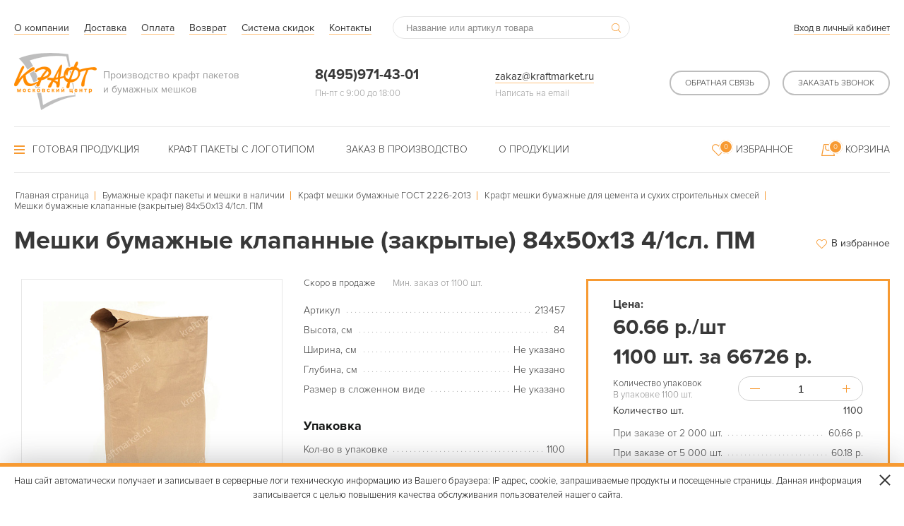

--- FILE ---
content_type: text/html; charset=UTF-8
request_url: https://kraftmarket.ru/catalog/kraft-meshki-bumazhnye/meshki-bumazhnye-zakrytye-klapannye/meshki-bumazhnye-klapannye-zakrytye-84kh50kh13-4-1sl-pm/
body_size: 20822
content:
<!DOCTYPE html>
<html lang="ru">
<head>
	<meta name="viewport" content="width=device-width">
    <meta name="format-detection" content="telephone=no">
    <link rel="icon" type="image/png" href="/favicon.png" />
    <link rel="apple-touch-icon" sizes="144x144" href="/apple-touch-icon.png">
<!--    <link rel="icon" type="image/png" sizes="32x32" href="--><!--/favicon-32x32.png">-->
<!--    <link rel="icon" type="image/png" sizes="16x16" href="--><!--/favicon-16x16.png">-->
	<link rel="manifest" href="https://kraftmarket.ru/manifest.json">
    <link rel="mask-icon" href="/safari-pinned-tab.svg" color="#5bbad5">
    <meta name="theme-color" content="#ffffff">
    
	<meta http-equiv="Content-Type" content="text/html; charset=UTF-8" />
<meta name="robots" content="index, follow" />
<meta name="keywords" content="мешки, бумажные, крафт, в наличии" />
<meta name="description" content="Мешки бумажные клапанные (закрытые) 84х50х13 4/1сл. ПМ" />
<script data-skip-moving="true">(function(w, d) {var v = w.frameCacheVars = {"CACHE_MODE":"HTMLCACHE","storageBlocks":[],"dynamicBlocks":{"composite_auth_form":"41b394758330","E0F2Om":"4bc5a2549189","bx_basketFKauiI":"9c91083837d4","product-subscribe-16419":"d41d8cd98f00","rJCt68":"d41d8cd98f00","callback-modal":"d41d8cd98f00","feedback-modal":"d41d8cd98f00"},"AUTO_UPDATE":true,"AUTO_UPDATE_TTL":120,"version":2};var inv = false;if (v.AUTO_UPDATE === false){if (v.AUTO_UPDATE_TTL && v.AUTO_UPDATE_TTL > 0){var lm = Date.parse(d.lastModified);if (!isNaN(lm)){var td = new Date().getTime();if ((lm + v.AUTO_UPDATE_TTL * 1000) >= td){w.frameRequestStart = false;w.preventAutoUpdate = true;return;}inv = true;}}else{w.frameRequestStart = false;w.preventAutoUpdate = true;return;}}var r = w.XMLHttpRequest ? new XMLHttpRequest() : (w.ActiveXObject ? new w.ActiveXObject("Microsoft.XMLHTTP") : null);if (!r) { return; }w.frameRequestStart = true;var m = v.CACHE_MODE; var l = w.location; var x = new Date().getTime();var q = "?bxrand=" + x + (l.search.length > 0 ? "&" + l.search.substring(1) : "");var u = l.protocol + "//" + l.host + l.pathname + q;r.open("GET", u, true);r.setRequestHeader("BX-ACTION-TYPE", "get_dynamic");r.setRequestHeader("X-Bitrix-Composite", "get_dynamic");r.setRequestHeader("BX-CACHE-MODE", m);r.setRequestHeader("BX-CACHE-BLOCKS", v.dynamicBlocks ? JSON.stringify(v.dynamicBlocks) : "");if (inv){r.setRequestHeader("BX-INVALIDATE-CACHE", "Y");}try { r.setRequestHeader("BX-REF", d.referrer || "");} catch(e) {}if (m === "APPCACHE"){r.setRequestHeader("BX-APPCACHE-PARAMS", JSON.stringify(v.PARAMS));r.setRequestHeader("BX-APPCACHE-URL", v.PAGE_URL ? v.PAGE_URL : "");}r.onreadystatechange = function() {if (r.readyState != 4) { return; }var a = r.getResponseHeader("BX-RAND");var b = w.BX && w.BX.frameCache ? w.BX.frameCache : false;if (a != x || !((r.status >= 200 && r.status < 300) || r.status === 304 || r.status === 1223 || r.status === 0)){var f = {error:true, reason:a!=x?"bad_rand":"bad_status", url:u, xhr:r, status:r.status};if (w.BX && w.BX.ready && b){BX.ready(function() {setTimeout(function(){BX.onCustomEvent("onFrameDataRequestFail", [f]);}, 0);});}w.frameRequestFail = f;return;}if (b){b.onFrameDataReceived(r.responseText);if (!w.frameUpdateInvoked){b.update(false);}w.frameUpdateInvoked = true;}else{w.frameDataString = r.responseText;}};r.send();var p = w.performance;if (p && p.addEventListener && p.getEntries && p.setResourceTimingBufferSize){var e = 'resourcetimingbufferfull';var h = function() {if (w.BX && w.BX.frameCache && w.BX.frameCache.frameDataInserted){p.removeEventListener(e, h);}else {p.setResourceTimingBufferSize(p.getEntries().length + 50);}};p.addEventListener(e, h);}})(window, document);</script>


<link href="/bitrix/js/ui/design-tokens/dist/ui.design-tokens.css?174470605126358" type="text/css"  rel="stylesheet" />
<link href="/bitrix/js/ui/fonts/opensans/ui.font.opensans.css?17446973912555" type="text/css"  rel="stylesheet" />
<link href="/bitrix/js/main/popup/dist/main.popup.bundle.css?174470662829852" type="text/css"  rel="stylesheet" />
<link href="/local/templates/kraftmarket/components/bitrix/catalog.product.subscribe/.default/style.css?15186997603467" type="text/css"  rel="stylesheet" />
<link href="/local/templates/kraftmarket/components/bitrix/catalog.viewed.products/.default/style.css?151869976031971" type="text/css"  rel="stylesheet" />
<link href="/local/templates/kraftmarket/components/citfact/form/.default/style.css?1558606371113" type="text/css"  rel="stylesheet" />
<link href="/local/client/build/main.css?1660734278206235" type="text/css"  data-template-style="true"  rel="stylesheet" />
<link href="/local/templates/kraftmarket/components/citfact/search.title/.default/style.css?15186997634082" type="text/css"  data-template-style="true"  rel="stylesheet" />
<link href="/local/templates/kraftmarket/components/bitrix/sale.basket.basket.line/.default/style.css?15186997594229" type="text/css"  data-template-style="true"  rel="stylesheet" />
<link href="/local/templates/kraftmarket/components/bitrix/breadcrumb/.default/style.css?1518699760585" type="text/css"  data-template-style="true"  rel="stylesheet" />
<script>if(!window.BX)window.BX={};if(!window.BX.message)window.BX.message=function(mess){if(typeof mess==='object'){for(let i in mess) {BX.message[i]=mess[i];} return true;}};</script>
<script>(window.BX||top.BX).message({"JS_CORE_LOADING":"Загрузка...","JS_CORE_NO_DATA":"- Нет данных -","JS_CORE_WINDOW_CLOSE":"Закрыть","JS_CORE_WINDOW_EXPAND":"Развернуть","JS_CORE_WINDOW_NARROW":"Свернуть в окно","JS_CORE_WINDOW_SAVE":"Сохранить","JS_CORE_WINDOW_CANCEL":"Отменить","JS_CORE_WINDOW_CONTINUE":"Продолжить","JS_CORE_H":"ч","JS_CORE_M":"м","JS_CORE_S":"с","JSADM_AI_HIDE_EXTRA":"Скрыть лишние","JSADM_AI_ALL_NOTIF":"Показать все","JSADM_AUTH_REQ":"Требуется авторизация!","JS_CORE_WINDOW_AUTH":"Войти","JS_CORE_IMAGE_FULL":"Полный размер"});</script>

<script src="/bitrix/js/main/core/core.js?1744706684498479"></script>

<script>BX.Runtime.registerExtension({"name":"main.core","namespace":"BX","loaded":true});</script>
<script>BX.setJSList(["\/bitrix\/js\/main\/core\/core_ajax.js","\/bitrix\/js\/main\/core\/core_promise.js","\/bitrix\/js\/main\/polyfill\/promise\/js\/promise.js","\/bitrix\/js\/main\/loadext\/loadext.js","\/bitrix\/js\/main\/loadext\/extension.js","\/bitrix\/js\/main\/polyfill\/promise\/js\/promise.js","\/bitrix\/js\/main\/polyfill\/find\/js\/find.js","\/bitrix\/js\/main\/polyfill\/includes\/js\/includes.js","\/bitrix\/js\/main\/polyfill\/matches\/js\/matches.js","\/bitrix\/js\/ui\/polyfill\/closest\/js\/closest.js","\/bitrix\/js\/main\/polyfill\/fill\/main.polyfill.fill.js","\/bitrix\/js\/main\/polyfill\/find\/js\/find.js","\/bitrix\/js\/main\/polyfill\/matches\/js\/matches.js","\/bitrix\/js\/main\/polyfill\/core\/dist\/polyfill.bundle.js","\/bitrix\/js\/main\/core\/core.js","\/bitrix\/js\/main\/polyfill\/intersectionobserver\/js\/intersectionobserver.js","\/bitrix\/js\/main\/lazyload\/dist\/lazyload.bundle.js","\/bitrix\/js\/main\/polyfill\/core\/dist\/polyfill.bundle.js","\/bitrix\/js\/main\/parambag\/dist\/parambag.bundle.js"]);
</script>
<script>BX.Runtime.registerExtension({"name":"ui.dexie","namespace":"BX.Dexie3","loaded":true});</script>
<script>BX.Runtime.registerExtension({"name":"ls","namespace":"window","loaded":true});</script>
<script>BX.Runtime.registerExtension({"name":"fx","namespace":"window","loaded":true});</script>
<script>BX.Runtime.registerExtension({"name":"fc","namespace":"window","loaded":true});</script>
<script>BX.Runtime.registerExtension({"name":"ui.design-tokens","namespace":"window","loaded":true});</script>
<script>BX.Runtime.registerExtension({"name":"ui.fonts.opensans","namespace":"window","loaded":true});</script>
<script>BX.Runtime.registerExtension({"name":"main.popup","namespace":"BX.Main","loaded":true});</script>
<script>BX.Runtime.registerExtension({"name":"popup","namespace":"window","loaded":true});</script>
<script>(window.BX||top.BX).message({"LANGUAGE_ID":"ru","FORMAT_DATE":"DD.MM.YYYY","FORMAT_DATETIME":"DD.MM.YYYY HH:MI:SS","COOKIE_PREFIX":"BITRIX_SM","SERVER_TZ_OFFSET":"10800","UTF_MODE":"Y","SITE_ID":"s1","SITE_DIR":"\/"});</script>


<script src="/bitrix/js/ui/dexie/dist/dexie3.bundle.js?1744705915187520"></script>
<script src="/bitrix/js/main/core/core_ls.js?17447066284201"></script>
<script src="/bitrix/js/main/core/core_fx.js?151870032516888"></script>
<script src="/bitrix/js/main/core/core_frame_cache.js?174470662816944"></script>
<script src="/bitrix/js/main/popup/dist/main.popup.bundle.js?1744706628117175"></script>
<script>
					(function () {
						"use strict";

						var counter = function ()
						{
							var cookie = (function (name) {
								var parts = ("; " + document.cookie).split("; " + name + "=");
								if (parts.length == 2) {
									try {return JSON.parse(decodeURIComponent(parts.pop().split(";").shift()));}
									catch (e) {}
								}
							})("BITRIX_CONVERSION_CONTEXT_s1");

							if (cookie && cookie.EXPIRE >= BX.message("SERVER_TIME"))
								return;

							var request = new XMLHttpRequest();
							request.open("POST", "/bitrix/tools/conversion/ajax_counter.php", true);
							request.setRequestHeader("Content-type", "application/x-www-form-urlencoded");
							request.send(
								"SITE_ID="+encodeURIComponent("s1")+
								"&sessid="+encodeURIComponent(BX.bitrix_sessid())+
								"&HTTP_REFERER="+encodeURIComponent(document.referrer)
							);
						};

						if (window.frameRequestStart === true)
							BX.addCustomEvent("onFrameDataReceived", counter);
						else
							BX.ready(counter);
					})();
				</script>



<script src="/local/client/build/main.js?1660734278333415"></script>
<script src="/local/templates/kraftmarket/scripts.js?166063405710687"></script>
<script src="/local/components/citfact/search.title/script.js?15186997559631"></script>
<script src="/local/templates/kraftmarket/components/bitrix/menu/header-menu/script.js?1660204440979"></script>
<script src="/local/templates/kraftmarket/components/bitrix/sale.basket.basket.line/.default/script.js?15186997595335"></script>
<script src="/local/templates/kraftmarket/components/bitrix/catalog.product.subscribe/.default/script.js?151869976028658"></script>
<script src="/local/templates/kraftmarket/components/citfact/form/.default/script.js?15196431842887"></script>
<script>var _ba = _ba || []; _ba.push(["aid", "be74aeb135a4f44706d6ea11a6151428"]); _ba.push(["host", "kraftmarket.ru"]); (function() {var ba = document.createElement("script"); ba.type = "text/javascript"; ba.async = true;ba.src = (document.location.protocol == "https:" ? "https://" : "http://") + "bitrix.info/ba.js";var s = document.getElementsByTagName("script")[0];s.parentNode.insertBefore(ba, s);})();</script>


		<script>
		window.INLINE_SVG_REVISION = 1660734278	</script>
	<title>Мешки бумажные клапанные (закрытые) 84х50х13 4/1сл. ПМ</title>
<meta name="yandex-verification" content="6db35814ddb20570" />
<!-- Global site tag (gtag.js) - Google Analytics -->
<script async src="https://www.googletagmanager.com/gtag/js?id=UA-5825109-1"></script>
<script>
  window.dataLayer = window.dataLayer || [];
  function gtag(){dataLayer.push(arguments);}
  gtag('js', new Date());

  gtag('config', 'UA-5825109-1');
</script>
<script src='https://www.google.com/recaptcha/api.js?hl=ru'></script>
</head>
<body>
<!-- Yandex.Metrika counter --> <script type="text/javascript" > (function (d, w, c) { (w[c] = w[c] || []).push(function() { try { w.yaCounter18705574 = new Ya.Metrika2({ id:18705574, clickmap:true, trackLinks:true, accurateTrackBounce:true, webvisor:true, trackHash:true }); } catch(e) { } }); var n = d.getElementsByTagName("script")[0], s = d.createElement("script"), f = function () { n.parentNode.insertBefore(s, n); }; s.type = "text/javascript"; s.async = true; s.src = "https://mc.yandex.ru/metrika/tag.js"; if (w.opera == "[object Opera]") { d.addEventListener("DOMContentLoaded", f, false); } else { f(); } })(document, window, "yandex_metrika_callbacks2"); </script> <noscript><div><img src="https://mc.yandex.ru/watch/18705574" style="position:absolute; left:-9999px;" alt="" /></div></noscript> <!-- /Yandex.Metrika counter -->

<div id="panel"></div>
<header class="header">
  <div class="container">
    <div class="header__top header-top">
      <div class="header-top__left">
        <div class="header-top__menu">
			<ul class="header-nav">
			<li class="header-nav__item">
			<a href="/about/" class="header-nav__link">
				О компании			</a>
		</li>
			<li class="header-nav__item">
			<a href="/delivery/" class="header-nav__link">
				Доставка			</a>
		</li>
			<li class="header-nav__item">
			<a href="/oplata/" class="header-nav__link">
				Оплата			</a>
		</li>
			<li class="header-nav__item">
			<a href="/vozvrat/" class="header-nav__link">
				Возврат			</a>
		</li>
			<li class="header-nav__item">
			<a href="/discount/" class="header-nav__link">
				Система скидок			</a>
		</li>
			<li class="header-nav__item">
			<a href="/contacts/" class="header-nav__link">
				Контакты			</a>
		</li>
	</ul>        </div>
		<div class="header-top__search" id="search"  data-move-desktop-root="search">
	<form action="/catalog/" class="header-search" data-move-element="search">
		<div class="header-search__wrap">
			<input id="title-search-input" type="text" name="q" value="" autocomplete="off" class="header-search__input" placeholder="Название или артикул товара" />
			<button class="header-search__button" type="submit" name="s">
				<svg class="i-icon">
                  <use xlink:href="#icon-search"/>
                </svg>
			</button>
		</div>
	</form>
</div>
<script>
	BX.ready(function(){
		new JCTitleSearch({
			'AJAX_PAGE' : '/catalog/kraft-meshki-bumazhnye/meshki-bumazhnye-zakrytye-klapannye/meshki-bumazhnye-klapannye-zakrytye-84kh50kh13-4-1sl-pm/',
			'CONTAINER_ID': 'search',
			'INPUT_ID': 'title-search-input',
			'MIN_QUERY_LEN': 2
		});
	});
</script>

  
      </div>
      <div class="header-top__right" data-move-desktop-root="profile">
          <div id="bxdynamic_composite_auth_form_start" style="display:none"></div>          <div id="bxdynamic_composite_auth_form_end" style="display:none"></div>      </div>
    </div>
    <div class="header__main header-main">
      <div class="header-main__logo header-main__item">
        <button class="header-main__button" data-mobile-menu-open>
          <span class="header-main__button-icon">

          </span>
        </button>
        <a href="/" class="header-main__logo-link">
          <img src="/html/images/logo.png" alt="">
        </a>
        <div class="header-main__logo-text">
          Производство крафт пакетов <br>
          и бумажных мешков
        </div>
      </div>
      <div class="header-main__phone header-main__phone--mobile header-main__item">
        <span class="header-main__phone-number">
<a href="tel:+74959714301">8(495)971-43-01</a>
<!--<a href="https://wa.me/79857117657"><img src="/html/images/whatsapp-logo222.png" alt=""></a>-->
        </span>
        <div class="header-main__phone-text">
          Пн-пт с 9:00 до 18:00        </div>
      </div>
<!--
      <div class="header-main__phone header-main__item">
        <span class="header-main__phone-number">
<a href="tel:">
          			</a>
        </span>
        <div class="header-main__phone-text">
                  </div>
      </div>
-->




      <div class="header-main__contact header-main__item">
        <a href="mailto:zakaz@kraftmarket.ru" class="header-main__contact-link">
          zakaz@kraftmarket.ru        </a>
        <div class="header-main__contact-text">
          Написать на email
        </div>
      </div>
      <div class="header-main__buttons header-main__item">
        <div class="header-feedback">
          <a href="#feedback" data-modal="inline" class="header-feedback__item btn btn--medium btn--border">
            Обратная связь
          </a>
          <a href="#callback" data-modal="inline" class="header-feedback__item btn btn--medium btn--border">
            Заказать звонок
          </a>
        </div>
      </div>
    </div>

  
          <div class="header__bottom header-bottom">
          <div class="header-bottom__menu">
		
<ul class="header-menu">
		  <li class="header-menu__item header-menu__catalog">
		<a href="/catalog/" class="header-menu__link header-menu__link--catalog">
		  <span class="header-menu__icon"></span>		  <span class="header-menu__text">
			<span>Готовая продукция</span>
			<span>Готовая продукция</span>
		  </span>
		</a>
					<div class="header-menu__dropdown header-catalog">
			  <ul class="header-catalog__list">
				 				  <li class="header-catalog__item active">
					<a href="/catalog/kraft-pakety-bumazhnye-s-ruchkami/" class="header-catalog__link">
					  <span class="header-catalog__link-text">
						Крафт пакеты бумажные с ручками					  </span>
					</a>
											<div class="header-catalog__arrow"></div>
						<div class="header-catalog__sub-menu">
						  <ul class="header-catalog__sub-list">
														  <li class="header-catalog__sub-item">
								<a href="/catalog/kraft-pakety-bumazhnye-s-ruchkami/s-ploskimi-ruchkami/" class="header-catalog__sub-link">
								   С плоскими ручками								</a>
							  </li>
														  <li class="header-catalog__sub-item">
								<a href="/catalog/kraft-pakety-bumazhnye-s-ruchkami/s-kruchenymi-ruchkami/" class="header-catalog__sub-link">
								   С кручеными ручками								</a>
							  </li>
														  <li class="header-catalog__sub-item">
								<a href="/catalog/kraft-pakety-bumazhnye-s-ruchkami/pod-butylku/" class="header-catalog__sub-link">
								   Под бутылку								</a>
							  </li>
														  <li class="header-catalog__sub-item">
								<a href="/catalog/kraft-pakety-bumazhnye-s-ruchkami/kraft-pakety-s-ruchkami-melkooptovaya-fasovka/" class="header-catalog__sub-link">
								   Крафт пакеты с ручками (мелкооптовая фасовка)								</a>
							  </li>
														  <li class="header-catalog__sub-item">
								<a href="/catalog/kraft-pakety-bumazhnye-s-ruchkami/novogodnie-pakety-i-kraft-bumaga/" class="header-catalog__sub-link">
								   Новогодние пакеты и крафт бумага								</a>
							  </li>
													  </ul>
						  <div class="header-catalog__sub-image">
							<img src="/upload/iblock/bc1/bc100f23a5e1d4864e110fe913a19be4.png" alt="">
						  </div>
						</div>
									  </li>
								  <li class="header-catalog__item ">
					<a href="/catalog/kraft-pakety-bumazhnye-fasovochnye-gost-33772-2016/" class="header-catalog__link">
					  <span class="header-catalog__link-text">
						Крафт пакеты бумажные фасовочные ГОСТ 33772-2016					  </span>
					</a>
											<div class="header-catalog__arrow"></div>
						<div class="header-catalog__sub-menu">
						  <ul class="header-catalog__sub-list">
														  <li class="header-catalog__sub-item">
								<a href="/catalog/kraft-pakety-bumazhnye-fasovochnye-gost-33772-2016/s-pryamougolnym-dnom/" class="header-catalog__sub-link">
								   С прямоугольным дном								</a>
							  </li>
														  <li class="header-catalog__sub-item">
								<a href="/catalog/kraft-pakety-bumazhnye-fasovochnye-gost-33772-2016/s-ploskim-dnom/" class="header-catalog__sub-link">
								   С плоским дном								</a>
							  </li>
														  <li class="header-catalog__sub-item">
								<a href="/catalog/kraft-pakety-bumazhnye-fasovochnye-gost-33772-2016/dlya-khleba-i-vypechki/" class="header-catalog__sub-link">
								   Для хлеба и выпечки								</a>
							  </li>
														  <li class="header-catalog__sub-item">
								<a href="/catalog/kraft-pakety-bumazhnye-fasovochnye-gost-33772-2016/dlya-chaya-i-kofe/" class="header-catalog__sub-link">
								   Для  чая и кофе								</a>
							  </li>
														  <li class="header-catalog__sub-item">
								<a href="/catalog/kraft-pakety-bumazhnye-fasovochnye-gost-33772-2016/ugolki/" class="header-catalog__sub-link">
								   Уголки								</a>
							  </li>
														  <li class="header-catalog__sub-item">
								<a href="/catalog/kraft-pakety-bumazhnye-fasovochnye-gost-33772-2016/fiksatory-zazhimy-dlya-paketov/" class="header-catalog__sub-link">
								   Фиксаторы-зажимы для пакетов								</a>
							  </li>
													  </ul>
						  <div class="header-catalog__sub-image">
							<img src="/upload/iblock/5e5/5e5d0564ce23e909767c9159d5ef6bae.png" alt="">
						  </div>
						</div>
									  </li>
								  <li class="header-catalog__item ">
					<a href="/catalog/kraft-meshki-bumazhnye/" class="header-catalog__link">
					  <span class="header-catalog__link-text">
						Крафт мешки бумажные					  </span>
					</a>
											<div class="header-catalog__arrow"></div>
						<div class="header-catalog__sub-menu">
						  <ul class="header-catalog__sub-list">
														  <li class="header-catalog__sub-item">
								<a href="/products/kraft_meshki_bumazhnyye_otkrytyye/" class="header-catalog__sub-link">
								   Мешки бумажные открытые								</a>
							  </li>
														  <li class="header-catalog__sub-item">
								<a href="/products/meshki_bumazhnyye_klapannyye_pod_tsement_i_sukhiye_stroitelnyye_smesi/" class="header-catalog__sub-link">
								   Мешки бумажные закрытые (клапанные)								</a>
							  </li>
														  <li class="header-catalog__sub-item">
								<a href="/catalog/kraft-meshki-bumazhnye/meshki-bumazhnye-melkooptovaya-fasovka/" class="header-catalog__sub-link">
								   Мешки бумажные (мелкооптовая фасовка)								</a>
							  </li>
													  </ul>
						  <div class="header-catalog__sub-image">
							<img src="/upload/iblock/d17/d17b426b0ba8201a59cb502e3ca103f7.png" alt="">
						  </div>
						</div>
									  </li>
								  <li class="header-catalog__item ">
					<a href="/catalog/upakovochnaya-kraft-bumaga-i-pergament/" class="header-catalog__link">
					  <span class="header-catalog__link-text">
						Упаковочная крафт бумага и пергамент					  </span>
					</a>
											<div class="header-catalog__arrow"></div>
						<div class="header-catalog__sub-menu">
						  <ul class="header-catalog__sub-list">
														  <li class="header-catalog__sub-item">
								<a href="/catalog/upakovochnaya-kraft-bumaga-i-pergament/v-listakh/" class="header-catalog__sub-link">
								   В листах								</a>
							  </li>
														  <li class="header-catalog__sub-item">
								<a href="/catalog/upakovochnaya-kraft-bumaga-i-pergament/v-promyshlennykh-rulonakh/" class="header-catalog__sub-link">
								   В промышленных рулонах								</a>
							  </li>
														  <li class="header-catalog__sub-item">
								<a href="/catalog/upakovochnaya-kraft-bumaga-i-pergament/v-potrebitelskikh-rulonakh/" class="header-catalog__sub-link">
								   В потребительских рулонах								</a>
							  </li>
													  </ul>
						  <div class="header-catalog__sub-image">
							<img src="/upload/iblock/17e/17e449967a2b6941cd70815fc3358c2f.png" alt="">
						  </div>
						</div>
									  </li>
							  </ul>
			</div>
			  </li>
		  <li class="header-menu__item header-menu__catalog">
		<a href="/kraft-pakety-s-logotipom/" class="header-menu__link ">
		  		  <span class="header-menu__text">
			<span>Крафт пакеты с логотипом</span>
			<span>Крафт пакеты с логотипом</span>
		  </span>
		</a>
			  </li>
		  <li class="header-menu__item header-menu__catalog">
		<a href="/production/" class="header-menu__link ">
		  		  <span class="header-menu__text">
			<span>Заказ в производство</span>
			<span>Заказ в производство</span>
		  </span>
		</a>
			  </li>
		  <li class="header-menu__item header-menu__catalog">
		<a href="/products/" class="header-menu__link ">
		  		  <span class="header-menu__text">
			<span>О продукции</span>
			<span>О продукции</span>
		  </span>
		</a>
			  </li>
	</ul>
      </div>
      <div class="header-bottom__links" data-move-desktop-root="links">
		  <div class="header-links" data-move-element="links">
			<div class="header-links__item header-updated-elements" id="update_favotite">
				<div id="bxdynamic_E0F2Om_start" style="display:none"></div><a href="/personal/favorite/" class="header-links__item">
	<span class="header-links__icon">
		<svg class="i-icon">
			<use xlink:href="#icon-like"/>
		</svg>
		<span class="header-links__count">
			0
		</span>
	</span>
	<span class="header-links__text">
		избранное	</span>
</a>
<div id="bxdynamic_E0F2Om_end" style="display:none"></div>			</div>
			<div class="header-links__item header-updated-elements">
				<script>
var bx_basketFKauiI = new BitrixSmallCart;
</script>
<a href="/personal/cart/" class="header-links__item" id="bx_basketFKauiI"><span class="header-links__icon">
	<svg class="i-icon">
		<use xlink:href="#icon-cart"/>
	</svg>
	<span class="header-links__count">
		0
	</span>
</span>
<span class="header-links__text">
	Корзина</span>
</a>
<script type="text/javascript">
	bx_basketFKauiI.siteId       = 's1';
	bx_basketFKauiI.cartId       = 'bx_basketFKauiI';
	bx_basketFKauiI.ajaxPath     = '/bitrix/components/bitrix/sale.basket.basket.line/ajax.php';
	bx_basketFKauiI.templateName = '.default';
	bx_basketFKauiI.arParams     =  {'PATH_TO_BASKET':'/personal/cart/','PATH_TO_PERSONAL':'/personal/','SHOW_PERSONAL_LINK':'N','SHOW_NUM_PRODUCTS':'Y','SHOW_TOTAL_PRICE':'Y','SHOW_PRODUCTS':'Y','POSITION_FIXED':'N','SHOW_AUTHOR':'N','PATH_TO_REGISTER':'/login/','PATH_TO_PROFILE':'/personal/','COMPONENT_TEMPLATE':'.default','PATH_TO_ORDER':'/personal/order/make/','SHOW_EMPTY_VALUES':'Y','PATH_TO_AUTHORIZE':'/login/','HIDE_ON_BASKET_PAGES':'N','SHOW_DELAY':'Y','SHOW_NOTAVAIL':'N','SHOW_SUBSCRIBE':'N','SHOW_IMAGE':'N','SHOW_PRICE':'N','SHOW_SUMMARY':'N','CACHE_TYPE':'A','SHOW_REGISTRATION':'N','POSITION_VERTICAL':'top','POSITION_HORIZONTAL':'right','MAX_IMAGE_SIZE':'70','AJAX':'N','~PATH_TO_BASKET':'/personal/cart/','~PATH_TO_PERSONAL':'/personal/','~SHOW_PERSONAL_LINK':'N','~SHOW_NUM_PRODUCTS':'Y','~SHOW_TOTAL_PRICE':'Y','~SHOW_PRODUCTS':'Y','~POSITION_FIXED':'N','~SHOW_AUTHOR':'N','~PATH_TO_REGISTER':'/login/','~PATH_TO_PROFILE':'/personal/','~COMPONENT_TEMPLATE':'.default','~PATH_TO_ORDER':'/personal/order/make/','~SHOW_EMPTY_VALUES':'Y','~PATH_TO_AUTHORIZE':'/login/','~HIDE_ON_BASKET_PAGES':'N','~SHOW_DELAY':'Y','~SHOW_NOTAVAIL':'N','~SHOW_SUBSCRIBE':'N','~SHOW_IMAGE':'N','~SHOW_PRICE':'N','~SHOW_SUMMARY':'N','~CACHE_TYPE':'A','~SHOW_REGISTRATION':'N','~POSITION_VERTICAL':'top','~POSITION_HORIZONTAL':'right','~MAX_IMAGE_SIZE':'70','~AJAX':'N','cartId':'bx_basketFKauiI'}; // TODO \Bitrix\Main\Web\Json::encode
	bx_basketFKauiI.closeMessage = 'Скрыть';
	bx_basketFKauiI.openMessage  = 'Раскрыть';
	bx_basketFKauiI.activate();
</script>		  </div>
		</div>
      </div>
    </div>
    <div class="header__mobile-menu mobile-menu" data-mobile-menu>
      <div class="mobile-menu__wrap">
        <div class="mobile-menu__head">
          <div class="container">
            <button class="mobile-menu__close" data-mobile-menu-close></button>
            <div class="mobile-menu__phone">
              <a href="#" class="mobile-menu__phone-number">
                             </a>
              <div class="mobile-menu__phone-text">
                              </div>
            </div>
            <a href="mailto:zakaz@kraftmarket.ru" class="mobile-menu__email">
              zakaz@kraftmarket.ru            </a>
          </div>
        </div>
        <div class="mobile-menu__body">
          <div class="mobile-menu__body-content">
            <div class="container">
              <div class="mobile-menu__links">
                <a href="#feedback" data-modal="inline" class="mobile-menu__link">
                  Обратная связь
                </a>
                <a href="#callback" data-modal="inline" class="mobile-menu__link">
                  Заказать звонок
                </a>
              </div>
              <input id="input-search-crutch" type="text" style="height: 0;"/>
              <div class="mobile-menu__search" data-move-mobile-root="search">

              </div>
              <div class="mobile-menu__profile-cart">
                <div class="mobile-menu__profile" data-move-mobile-root="profile">

                </div>
                <div class="mobile-menu__cart" data-move-mobile-root="links">

                </div>
              </div>
            </div>
          </div>
		  <ul class="mobile-menu__list">
			<li class="mobile-menu__list-item">
			<a href="/catalog/" class="mobile-menu__list-link">
				Готовая продукция			</a>
		</li>
			<li class="mobile-menu__list-item">
			<a href="/kraft-pakety-s-logotipom/" class="mobile-menu__list-link">
				Крафт пакеты с логотипом			</a>
		</li>
			<li class="mobile-menu__list-item">
			<a href="/production/" class="mobile-menu__list-link">
				Заказ в производство			</a>
		</li>
			<li class="mobile-menu__list-item">
			<a href="/products/" class="mobile-menu__list-link">
				О продукции			</a>
		</li>
			<li class="mobile-menu__list-item">
			<a href="/delivery/" class="mobile-menu__list-link">
				Доставка			</a>
		</li>
			<li class="mobile-menu__list-item">
			<a href="/oplata/" class="mobile-menu__list-link">
				Оплата			</a>
		</li>
			<li class="mobile-menu__list-item">
			<a href="/about/" class="mobile-menu__list-link">
				О компании			</a>
		</li>
			<li class="mobile-menu__list-item">
			<a href="/contacts/" class="mobile-menu__list-link">
				Контакты			</a>
		</li>
			<li class="mobile-menu__list-item">
			<a href="/discount/" class="mobile-menu__list-link">
				Система скидок			</a>
		</li>
	</ul>        </div>
      </div>
    </div>
  </div>
</header>

	
<main>
	
    <div class="btn btn--to-top">
        <div class="btn__arrow"></div>
    </div>

			<div class="container">
			<div class="breadcrumbs"><ul class="breadcrumbs__list">
			<li class="breadcrumbs__item" id="bx_breadcrumb_0" itemscope="" itemtype="http://data-vocabulary.org/Breadcrumb" itemref="bx_breadcrumb_1">
				<a href="/" title="Главная страница" class="breadcrumbs__link" itemprop="url">Главная страница</a>
			</li>
			<li class="breadcrumbs__item" id="bx_breadcrumb_1" itemscope="" itemtype="http://data-vocabulary.org/Breadcrumb" itemprop="child" itemref="bx_breadcrumb_2">
				<a href="/catalog/" title="Бумажные крафт пакеты и мешки в наличии" class="breadcrumbs__link" itemprop="url">Бумажные крафт пакеты и мешки в наличии</a>
			</li>
			<li class="breadcrumbs__item" id="bx_breadcrumb_2" itemscope="" itemtype="http://data-vocabulary.org/Breadcrumb" itemprop="child" itemref="bx_breadcrumb_3">
				<a href="/catalog/kraft-meshki-bumazhnye/" title="Крафт мешки бумажные ГОСТ 2226-2013" class="breadcrumbs__link" itemprop="url">Крафт мешки бумажные ГОСТ 2226-2013</a>
			</li>
			<li class="breadcrumbs__item" id="bx_breadcrumb_3" itemscope="" itemtype="http://data-vocabulary.org/Breadcrumb" itemprop="child">
				<a href="/catalog/kraft-meshki-bumazhnye/meshki-bumazhnye-zakrytye-klapannye/" title="Крафт мешки бумажные для цемента и сухих строительных смесей" class="breadcrumbs__link" itemprop="url">Крафт мешки бумажные для цемента и сухих строительных смесей</a>
			</li>
			<li class="breadcrumbs__item">
				<span class="breadcrumbs__text">Мешки бумажные клапанные (закрытые) 84х50х13 4/1сл. ПМ</span>
			</li></ul></div>			<div class="page-title">
				<h1>Мешки бумажные клапанные (закрытые) 84х50х13 4/1сл. ПМ</h1>
				<div class="page-title__right">
	<a href="#" class="page-title__fav" data-favorite data-itemId="16419">
		<span class="page-title__fav-icon"><svg class="i-icon"><use xlink:href="#icon-like"/></svg></span>
		<span class="page-title__fav-text">В избранное</span>
        <span class="page-title__fav-icon fav-active hidden"><svg class="i-icon"><use xlink:href="#icon-like_c"/></svg></span>
        <span class="page-title__fav-text fav-active hidden">В избранном</span>
	</a>
</div>
			</div>
		
	 
<div class="product-detail" id="bx_117848907_16419" itemscope itemtype="http://schema.org/Product">
    <!-- schema.org-->
    <meta itemprop="name" content="Мешки бумажные клапанные (закрытые) 84х50х13 4/1сл. ПМ"/>
    <meta itemprop="description" content="; Кол-во в упаковке: 1100; Высота, см: 84" />
            <meta itemprop="image" content="https://kraftmarket.ru/upload/iblock/1dd/6vqadixf52aa3mpfwugvr9e61jrem5a5.jpeg" />
        <div itemprop="offers" itemscope itemtype="http://schema.org/Offer">
        <meta itemprop="price" content="60.66"/>
        <meta itemprop="priceCurrency" content="RUB"/>
        <link itemprop="availability" href="http://schema.org/OutOfStock">
    </div>
    <!-- End schema.org -->
  <div class="product-detail__gallery" data-detail-gallery>
	<div class="product-detail__statuses product-detail__gallery-statuses">
					<div class="product-detail__status product-status product-status">
				Скоро в продаже
			</div>
			  
	  <div class="product-detail__min-count">
		Мин. заказ от 1100 шт.
	  </div>
	</div>
	<div class="product-detail__main-slider">
	  <div class="product-detail__labels labels">
							  </div>
	  <div class="swiper-container" data-detail-gallery-main data-gallery-container>
		<button class="product-detail__main-slider-modal" data-gallery-button="swiper-slide-active">
		  <svg class="i-icon">
			<use xlink:href="#icon-search"/>
		  </svg>
		</button>
		<div class="swiper-wrapper">
		  			<div class="swiper-slide product-detail__main-slider-item" data-gallery-type="image" data-gallery-preview="/upload/iblock/1dd/6vqadixf52aa3mpfwugvr9e61jrem5a5.jpeg">
                <img src="/upload/resize_cache/iblock/1dd/370_370_1/6vqadixf52aa3mpfwugvr9e61jrem5a5.jpeg" alt="Мешки бумажные клапанные (закрытые) 84х50х13 4/1сл. ПМ">
			</div>
		  		</div>
	  </div>
	  <div class="product-detail__main-slider-bottom">
		<div class="slider-arrows__item slider-arrows__item--medium slider-arrows__item--prev product-detail__main-slider-arrow" data-slider-arrow="prev"></div>
		<div class="slider-arrows__item slider-arrows__item--medium slider-arrows__item--next product-detail__main-slider-arrow" data-slider-arrow="next"></div>
		<div class="product-detail__slide-counter" data-gallery-counter>
		  <span data-gallery-counter-current></span> из <span data-gallery-counter-total></span>
		</div>
	  </div>
	</div>
	<div class="product-detail__preview-slider slider-arrows">
	  <div class="swiper-container" data-detail-gallery-preview>
		<div class="swiper-wrapper">
		  			<div class="swiper-slide product-detail__preview-item" data-detail-gallery-preview-item>
			  <img src="/upload/resize_cache/iblock/1dd/50_50_1/6vqadixf52aa3mpfwugvr9e61jrem5a5.jpeg" alt="Мешки бумажные клапанные (закрытые) 84х50х13 4/1сл. ПМ" title="Мешки бумажные клапанные (закрытые) 84х50х13 4/1сл. ПМ">
			</div>
		  		</div>
	  </div>
	  <div class="slider-arrows__item slider-arrows__item--medium slider-arrows__item--prev" data-slider-arrow="prev"></div>
	  <div class="slider-arrows__item slider-arrows__item--medium slider-arrows__item--next" data-slider-arrow="next"></div>
	</div>	
  </div>
  <div class="product-detail__tables">
	<div class="product-detail__statuses">
	  		<div class="product-detail__status product-status product-status">
			Скоро в продаже
		</div>
	  	  <div class="product-detail__min-count">
		Мин. заказ от 1100 шт.
	  </div>
	</div>
	<div class="product-detail__table">
	  <div class="chars-table">
									<div class="chars-table__row ">
				  <div class="chars-table__cell chars-table__name">
				  <span class="chars-table__text">
					Артикул				  </span>
				  </div>
				  <div class="chars-table__cell chars-table__data">
					213457				  </div>
				</div>
							<div class="chars-table__row ">
				  <div class="chars-table__cell chars-table__name">
				  <span class="chars-table__text">
					Высота, см				  </span>
				  </div>
				  <div class="chars-table__cell chars-table__data">
					84				  </div>
				</div>
							<div class="chars-table__row ">
				  <div class="chars-table__cell chars-table__name">
				  <span class="chars-table__text">
					Ширина, см				  </span>
				  </div>
				  <div class="chars-table__cell chars-table__data">
					Не указано				  </div>
				</div>
							<div class="chars-table__row ">
				  <div class="chars-table__cell chars-table__name">
				  <span class="chars-table__text">
					Глубина, см				  </span>
				  </div>
				  <div class="chars-table__cell chars-table__data">
					Не указано				  </div>
				</div>
							<div class="chars-table__row ">
				  <div class="chars-table__cell chars-table__name">
				  <span class="chars-table__text">
					Размер в сложенном виде				  </span>
				  </div>
				  <div class="chars-table__cell chars-table__data">
					Не указано				  </div>
				</div>
						  </div>
	</div>
	<div class="product-detail__table">
	  <div class="chars-table">
		<div class="chars-table__title">
		  Упаковка
		</div>
									<div class="chars-table__row ">
				  <div class="chars-table__cell chars-table__name">
				  <span class="chars-table__text">
					Кол-во в упаковке				  </span>
				  </div>
				  <div class="chars-table__cell chars-table__data">
					1100				  </div>
				</div>
							<div class="chars-table__row ">
				  <div class="chars-table__cell chars-table__name">
				  <span class="chars-table__text">
					Тип упаковки				  </span>
				  </div>
				  <div class="chars-table__cell chars-table__data">
					Не указано				  </div>
				</div>
							<div class="chars-table__row ">
				  <div class="chars-table__cell chars-table__name">
				  <span class="chars-table__text">
					Габариты упаковки (Ш*Г*В), см				  </span>
				  </div>
				  <div class="chars-table__cell chars-table__data">
					Не указано				  </div>
				</div>
							<div class="chars-table__row ">
				  <div class="chars-table__cell chars-table__name">
				  <span class="chars-table__text">
					Объем упаковки, м3				  </span>
				  </div>
				  <div class="chars-table__cell chars-table__data">
					Не указано				  </div>
				</div>
							<div class="chars-table__row ">
				  <div class="chars-table__cell chars-table__name">
				  <span class="chars-table__text">
					Вес упаковки, кг				  </span>
				  </div>
				  <div class="chars-table__cell chars-table__data">
					Не указано				  </div>
				</div>
						  </div>
	</div>
  </div>
  <div class="product-detail__order">
	<div class="product-detail__cart">
	  <div class="product-detail__statuses product-detail__cart-statuses">
					<div class="product-detail__status product-status product-status">
				Скоро в продаже
			</div>
				<div class="product-detail__min-count">
		  Мин. заказ от 1100 шт.
		</div>
	  </div>
	  <div class="product-detail__cart-price-title">
		Цена:
	  </div>
	  <div class="product-detail__price price-block price-block--big">
                    <div class="price-block__current">
              60.66 р./шт            </div>
        			  </div>
              <div class="product-detail__price price-block price-block--big">
            <div class="price-block__current total" style="white-space: normal;">
                                1100 шт. за 66726 р.            </div>
        </div>
      	  <div class="product-detail__counter product-counter">
		<div class="product-counter__wrap">
		  <div class="product-counter__text">
			Количество упаковок <br>
			<span>В упаковке 1100 шт.</span>
		  </div>
		  <div class="product-counter__count">
			<div class="counter">
			  <div class="counter__wrap" data-input-count="">
				<button type="button" class="counter__btn counter__btn--minus" data-input-count-btn="minus"></button>
				<span class="counter__input-wrap">
					<input class="counter__input" type="text" value="1"
                           data-input-count-input
                           data-count="1100"
                           data-itemId="16420"
                           data-count-indetail
                    >
				</span>
				<button type="button" class="counter__btn counter__btn--plus" data-input-count-btn="plus"></button>
			  </div>
			</div>
		  </div>
		</div>
		<div class="product-counter__total">
		  <div class="product-counter__total-text">
			Количество шт.
		  </div>
		  <div class="product-counter__total-num"
               data-baseprice="60.66"
               data-price2000="60.66"
               data-price5000="60.18"
               data-count-result-indetail data-count="1100"
          >
			            1100		  </div>
		</div>
	  </div>
	  <div class="product-detail__cart-table">
		<div class="chars-table">
		  <div class="chars-table__row">
			<div class="chars-table__cell chars-table__name">
		  <span class="chars-table__text">
			При заказе от 2 000 шт.
		  </span>
			</div>
			<div class="chars-table__cell chars-table__data">
			  60.66 р.			</div>
		  </div>
		  <div class="chars-table__row">
			<div class="chars-table__cell chars-table__name">
		  <span class="chars-table__text">
			При заказе от 5 000 шт.
		  </span>
			</div>
			<div class="chars-table__cell chars-table__data">
			  60.18 р.			</div>
		  </div>
		  <div class="chars-table__row">
			<div class="chars-table__cell chars-table__name">
		  <span class="chars-table__text">
			При заказе от 10 000 шт.
		  </span>
			</div>
			<div class="chars-table__cell chars-table__data">
			  <a href="#calculate" data-modal="inline">
				Заказать расчет
			  </a>
			</div>
		  </div>
		</div>
	  </div>
	  <div class="checkbox product-detail__cart-checkbox">
		<input type="checkbox" id="logo-add" class="checkbox__input" data-logo-input data-itemId="16420">
		<label for="logo-add" class="checkbox__label">
		  <span class="checkbox__box">
			<span class="checkbox__box-element">
			</span>
		  </span>
		  <span class="checkbox__text">
			Добавить логотип на товар
			<span class="checkbox__text-additional">
			  Прикрепить изображение Вы сможете на этапе оформления заказа
			</span>
		  </span>
		</label>
	  </div>
	  <div class="product-detail__cart-buttons">
					<div class="product-detail__cart-button">
			  
<button id="bx_117848907_16419_subscribe"
		class="btn"
		data-item="16419"
		style="">
	<span>
		Подписаться	</span>
</button>
<input type="hidden" id="bx_117848907_16419_subscribe_hidden">

<script type="text/javascript">
	BX.message({
		CPST_SUBSCRIBE_POPUP_TITLE: 'Подписка на товар',
		CPST_SUBSCRIBE_BUTTON_NAME: 'Подписаться',
		CPST_SUBSCRIBE_BUTTON_CLOSE: 'Закрыть',
		CPST_SUBSCRIBE_MANY_CONTACT_NOTIFY: 'Выберите способ уведомления:',
		CPST_SUBSCRIBE_LABLE_CONTACT_INPUT: 'Укажите Ваш #CONTACT# ',
		CPST_SUBSCRIBE_VALIDATE_UNKNOW_ERROR: 'Ошибка валидации',
		CPST_SUBSCRIBE_VALIDATE_ERROR_EMPTY_FIELD: 'Не заполнено поле \"#FIELD#\"',
		CPST_SUBSCRIBE_VALIDATE_ERROR: 'Вы не выбрали способ уведомления',
		CPST_SUBSCRIBE_CAPTCHA_TITLE: 'Введите слово на картинке',
		CPST_STATUS_SUCCESS: 'Успешно',
		CPST_STATUS_ERROR: 'Произошла ошибка',
		CPST_ENTER_WORD_PICTURE: 'Введите слово на картинке',
		CPST_TITLE_ALREADY_SUBSCRIBED: 'Уже подписаны',
		CPST_POPUP_SUBSCRIBED_TITLE: 'Вы подписаны',
		CPST_POPUP_SUBSCRIBED_TEXT: 'Список товаров на которые вы подписаны можно увидеть по ссылке #URL#'
	});

	var obbx_2253176769_16419 = new JCCatalogProductSubscribe({'buttonId':'bx_117848907_16419_subscribe','jsObject':'obbx_2253176769_16419','alreadySubscribed':false,'productId':'16419','buttonClass':'btn','urlListSubscriptions':'/'});
</script><div id="bxdynamic_product-subscribe-16419_start" style="display:none"></div><div id="bxdynamic_product-subscribe-16419_end" style="display:none"></div>			</div>
			  </div>
	</div>
	<div class="product-detail__order-links">
	  <div class="product-detail__order-link">
		<div class="product-detail__order-link-icon">
            <svg class="i-icon">
                <use xlink:href="#icon-sale"/>
            </svg>
        </div>
		<a href="/discount/" class="product-detail__order-link-text">
		  Скидка
		</a>
	  </div>
	  <div class="product-detail__order-link">
		<div class="product-detail__order-link-icon">
            <svg class="i-icon">
                <use xlink:href="#icon-truck"/>
            </svg>
        </div>
		<a href="/delivery/" class="product-detail__order-link-text">
		  Доставка
		</a>
	  </div>
	</div>
  </div>
</div>
		<div class="request-order" style="background-image: url('/upload/iblock/360/3606954adbe6ad1b35cb25b2344a661e.jpg')">
			<div class="request-order__wrap">
				<div class="request-order__title">
					Не нашли подходящий товар?				</div>
				<div class="request-order__text">
					У нас на сайте Вы сможете собрать индивидуальный продукт для себя				</div>
				<div class="request-order__btn">
					<a href="/production/" class="btn btn--medium">
						Заказ в производство
					</a>
				</div>
			</div>
		</div>
	<div class="line-tabs line-tabs--detail">
  <div class="line-tabs__head">
	<button class="line-tabs__head-item" data-tab-btn="detail-chars">
	  <span class="line-tabs__head-text">
		Характеристики
	  </span>
	</button>
		<button class="line-tabs__head-item" data-tab-btn="detail-info">
		  <span class="line-tabs__head-text">
			Описание
		  </span>
		</button>
      <button class="line-tabs__head-item active" data-tab-btn="detail-print">
		  <span class="line-tabs__head-text">
			Печать логотипа
		  </span>
      </button>
      <button class="line-tabs__head-item" data-tab-btn="detail-delivery">
		  <span class="line-tabs__head-text">
			Информация о доставке
		  </span>
      </button>
  </div>
  <div class="line-tabs__body">
	<div class="line-tabs__body-item" data-tab-body="detail-chars">
	  <div class="detail-tables">
		<div class="detail-tables__item">
		  <div class="chars-table">
			<div class="chars-table__title">
			  Свойства товара
			</div>
												<div class="chars-table__row ">
					  <div class="chars-table__cell chars-table__name">
					  <span class="chars-table__text">
						Артикул					  </span>
					  </div>
					  <div class="chars-table__cell chars-table__data">
						213457					  </div>
					</div>
									<div class="chars-table__row ">
					  <div class="chars-table__cell chars-table__name">
					  <span class="chars-table__text">
						Высота, см					  </span>
					  </div>
					  <div class="chars-table__cell chars-table__data">
						84					  </div>
					</div>
									<div class="chars-table__row ">
					  <div class="chars-table__cell chars-table__name">
					  <span class="chars-table__text">
						Ширина, см					  </span>
					  </div>
					  <div class="chars-table__cell chars-table__data">
						Не указано					  </div>
					</div>
									<div class="chars-table__row ">
					  <div class="chars-table__cell chars-table__name">
					  <span class="chars-table__text">
						Глубина, см					  </span>
					  </div>
					  <div class="chars-table__cell chars-table__data">
						Не указано					  </div>
					</div>
									<div class="chars-table__row ">
					  <div class="chars-table__cell chars-table__name">
					  <span class="chars-table__text">
						Размер в сложенном виде					  </span>
					  </div>
					  <div class="chars-table__cell chars-table__data">
						Не указано					  </div>
					</div>
									<div class="chars-table__row ">
					  <div class="chars-table__cell chars-table__name">
					  <span class="chars-table__text">
						Размер в наполненном виде					  </span>
					  </div>
					  <div class="chars-table__cell chars-table__data">
						Не указано					  </div>
					</div>
									<div class="chars-table__row ">
					  <div class="chars-table__cell chars-table__name">
					  <span class="chars-table__text">
						Ширина в наполненном виде					  </span>
					  </div>
					  <div class="chars-table__cell chars-table__data">
						Не указано					  </div>
					</div>
									<div class="chars-table__row ">
					  <div class="chars-table__cell chars-table__name">
					  <span class="chars-table__text">
						Объем, л					  </span>
					  </div>
					  <div class="chars-table__cell chars-table__data">
						40.41					  </div>
					</div>
									<div class="chars-table__row ">
					  <div class="chars-table__cell chars-table__name">
					  <span class="chars-table__text">
						верхний слой					  </span>
					  </div>
					  <div class="chars-table__cell chars-table__data">
						Не указано					  </div>
					</div>
									<div class="chars-table__row ">
					  <div class="chars-table__cell chars-table__name">
					  <span class="chars-table__text">
						второй слой					  </span>
					  </div>
					  <div class="chars-table__cell chars-table__data">
						Не указано					  </div>
					</div>
									<div class="chars-table__row ">
					  <div class="chars-table__cell chars-table__name">
					  <span class="chars-table__text">
						третий слой					  </span>
					  </div>
					  <div class="chars-table__cell chars-table__data">
						Не указано					  </div>
					</div>
									<div class="chars-table__row ">
					  <div class="chars-table__cell chars-table__name">
					  <span class="chars-table__text">
						четвертый слой					  </span>
					  </div>
					  <div class="chars-table__cell chars-table__data">
						Не указано					  </div>
					</div>
									<div class="chars-table__row ">
					  <div class="chars-table__cell chars-table__name">
					  <span class="chars-table__text">
						Тип дна мешка					  </span>
					  </div>
					  <div class="chars-table__cell chars-table__data">
						Не указано					  </div>
					</div>
									  </div>
		</div>
		<div class="detail-tables__item">
		  <div class="chars-table">
			<div class="chars-table__title">
			  Упаковка
			</div>
												<div class="chars-table__row ">
					  <div class="chars-table__cell chars-table__name">
					  <span class="chars-table__text">
						Кол-во в упаковке					  </span>
					  </div>
					  <div class="chars-table__cell chars-table__data">
						1100					  </div>
					</div>
									<div class="chars-table__row ">
					  <div class="chars-table__cell chars-table__name">
					  <span class="chars-table__text">
						Тип упаковки					  </span>
					  </div>
					  <div class="chars-table__cell chars-table__data">
						Не указано					  </div>
					</div>
									<div class="chars-table__row ">
					  <div class="chars-table__cell chars-table__name">
					  <span class="chars-table__text">
						Габариты упаковки (Ш*Г*В), см					  </span>
					  </div>
					  <div class="chars-table__cell chars-table__data">
						Не указано					  </div>
					</div>
									<div class="chars-table__row ">
					  <div class="chars-table__cell chars-table__name">
					  <span class="chars-table__text">
						Объем упаковки, м3					  </span>
					  </div>
					  <div class="chars-table__cell chars-table__data">
						Не указано					  </div>
					</div>
									<div class="chars-table__row ">
					  <div class="chars-table__cell chars-table__name">
					  <span class="chars-table__text">
						Вес упаковки, кг					  </span>
					  </div>
					  <div class="chars-table__cell chars-table__data">
						Не указано					  </div>
					</div>
									  </div>
		</div>
	  </div>
	</div>
		<div class="line-tabs__body-item" data-tab-body="detail-info">
		            <p>Описание товара отсутствует</p>
                </div>
      <div class="line-tabs__body-item active" data-tab-body="detail-print">
          <h2 class="text-left">
              Крафт пакеты с логотипом от 1100 шт.
          </h2>
          <div class="print-logo-tables__item">
              <ul class="info-list info-list--horizontal info-list--wrapped">
                  <li class="info-list__item info-list__item--vertical">
                      <div class="info-list__item-head">
                          <div class="info-list__item-text">
                              от
                          </div>
                          <div class="info-list__item-number">
                              3,30
                          </div>
                          <div class="info-list__item-text">
                              рублей
                          </div>
                      </div>
                      <div class="info-list__item-content">
                          Стоимость печати
                      </div>
                  </li>
                  <li class="info-list__item info-list__item--vertical">
                      <div class="info-list__item-head">
                          <div class="info-list__item-text">
                              от
                          </div>
                          <div class="info-list__item-number">
                              1100                          </div>
                          <div class="info-list__item-text">
                              штук
                          </div>
                      </div>
                      <div class="info-list__item-content">
                          Минимальный тираж
                      </div>
                  </li>
                  <li class="info-list__item info-list__item--vertical">
                      <div class="info-list__item-head">
                          <div class="info-list__item-text">
                              до
                          </div>
                          <div class="info-list__item-number">
                              14
                          </div>
                          <div class="info-list__item-text">
                              дней
                          </div>
                      </div>
                      <div class="info-list__item-content ">
                          Срок изготовления
                      </div>
                  </li>
                  <li class="info-list__item info-list__item--vertical">
                      <div class="info-list__item-head">
                          <div class="info-list__item-text">
                              до
                          </div>
                          <div class="info-list__item-number">
                              2
                          </div>
                          <div class="info-list__item-text">
                              цветов
                          </div>
                      </div>
                      <div class="info-list__item-content">
                          Флексопечать
                      </div>
                  </li>
              </ul>
          </div>
          <div class="print-logo__other">
  <h2 class="text-left">Образцы печати на крафт пакетах</h2>
  <div class="print-logo__gallery"
       data-gallery-container>
                          <div class="print-logo__gallery-item" id="bx_3218110189_5221">
            <button class="product-detail__main-slider-modal"
                    data-gallery-logo>
              <svg class="i-icon">
                <use xlink:href="#icon-search" />
              </svg>
            </button>
            <div data-gallery-type="image"
                 data-gallery-preview="/upload/iblock/fda/fdaac30fd893b35f4a5b8049e5f1f8ff.jpg">
              <img src="/kraft-pakety-s-logotipom/kraft-pakety-s-logotipom-MC-KRAFT.jpg"
                   alt="Крафт пакеты с логотипом 2 цвета МЦ КРАФТ"
                   title="Крафт пакеты с логотипом 2 цвета МЦ КРАФТ"
              >
            </div>
          </div>
                          <div class="print-logo__gallery-item" id="bx_3218110189_5220">
            <button class="product-detail__main-slider-modal"
                    data-gallery-logo>
              <svg class="i-icon">
                <use xlink:href="#icon-search" />
              </svg>
            </button>
            <div data-gallery-type="image"
                 data-gallery-preview="/upload/iblock/254/254173a3b8c836cd9bc42b0eb421e42d.jpg">
              <img src="/kraft-pakety-s-logotipom/kraft-pakety-s-logotipom-na-zavode.jpg"
                   alt="Крафт пакеты с логотипом на заводе"
                   title="Крафт пакеты с логотипом на заводе"
              >
            </div>
          </div>
                          <div class="print-logo__gallery-item" id="bx_3218110189_5219">
            <button class="product-detail__main-slider-modal"
                    data-gallery-logo>
              <svg class="i-icon">
                <use xlink:href="#icon-search" />
              </svg>
            </button>
            <div data-gallery-type="image"
                 data-gallery-preview="/upload/iblock/ac6/ac6712ea88ebe6d757d0948658ac6a89.jpg">
              <img src="/kraft-pakety-s-logotipom/kraft-pakety-s-logotipom-pod-butilky-vina.jpg"
                   alt="Крафт пакеты с логотипом 1 цвет под бутылку вина"
                   title="Крафт пакеты с логотипом 1 цвет под бутылку вина"
              >
            </div>
          </div>
                          <div class="print-logo__gallery-item" id="bx_3218110189_5218">
            <button class="product-detail__main-slider-modal"
                    data-gallery-logo>
              <svg class="i-icon">
                <use xlink:href="#icon-search" />
              </svg>
            </button>
            <div data-gallery-type="image"
                 data-gallery-preview="/upload/iblock/e1c/e1cc194fad25850ad50fddb2a915c318.jpg">
              <img src="/kraft-pakety-s-logotipom/kraft-pakety-s-logotipom-21.jpg"
                   alt="Крафт пакеты с логотипом 1 цвет N21"
                   title="Крафт пакеты с логотипом 1 цвет N21"
              >
            </div>
          </div>
                          <div class="print-logo__gallery-item" id="bx_3218110189_5217">
            <button class="product-detail__main-slider-modal"
                    data-gallery-logo>
              <svg class="i-icon">
                <use xlink:href="#icon-search" />
              </svg>
            </button>
            <div data-gallery-type="image"
                 data-gallery-preview="/upload/iblock/221/22183a2753b7c95e1a35fdc684ddb9ff.jpg">
              <img src="/kraft-pakety-s-logotipom/kraft-pakety-s-logotipom-Midful-Cat.jpg"
                   alt="Крафт пакеты с логотипом 7 цветов Mindful Cat"
                   title="Крафт пакеты с логотипом 7 цветов Mindful Cat"
              >
            </div>
          </div>
                          <div class="print-logo__gallery-item" id="bx_3218110189_5216">
            <button class="product-detail__main-slider-modal"
                    data-gallery-logo>
              <svg class="i-icon">
                <use xlink:href="#icon-search" />
              </svg>
            </button>
            <div data-gallery-type="image"
                 data-gallery-preview="/upload/iblock/bbc/bbcffda5cf3be3bd78a8e817bc8fbe32.jpg">
              <img src="/kraft-pakety-s-logotipom/kraft-pakety-s-logotipom-Ogorod.jpg"
                   alt="Крафт пакеты с логотипом 2 цвета Огород"
                   title="Крафт пакеты с логотипом 2 цвета Огород"
              >
            </div>
          </div>
                          <div class="print-logo__gallery-item" id="bx_3218110189_5215">
            <button class="product-detail__main-slider-modal"
                    data-gallery-logo>
              <svg class="i-icon">
                <use xlink:href="#icon-search" />
              </svg>
            </button>
            <div data-gallery-type="image"
                 data-gallery-preview="/upload/iblock/1de/1dece717b07c182f09b15b3302fa7a3d.jpg">
              <img src="/kraft-pakety-s-logotipom/kraft-pakety-s-logotipom-Ananas.jpg"
                   alt="Крафт пакеты с логотипом 3 цвета Ananas"
                   title="Крафт пакеты с логотипом 3 цвета Ananas"
              >
            </div>
          </div>
                          <div class="print-logo__gallery-item" id="bx_3218110189_5214">
            <button class="product-detail__main-slider-modal"
                    data-gallery-logo>
              <svg class="i-icon">
                <use xlink:href="#icon-search" />
              </svg>
            </button>
            <div data-gallery-type="image"
                 data-gallery-preview="/upload/iblock/7a3/7a36948735c782991fe79b8e6addcf3f.jpg">
              <img src="/kraft-pakety-s-logotipom/kraft-pakety-s-logotipom-Wild-Nature.jpg"
                   alt="Крафт пакеты с логотипом 6 цветов Wild Nature"
                   title="Крафт пакеты с логотипом 6 цветов Wild Nature"
              >
            </div>
          </div>
        </div>
</div>          <div class="b-table">
              <div>
                  <div>
                      Количество&nbsp;цветов
                  </div>
                  <div>
                      Цена (дополнительно к стоимости пакета)
                      <div class="b-table__complex head">
                          <div>
                              менее 1 000 шт.
                          </div>
                          <div>
                              от 1 000 шт.
                          </div>
                          <div>
                              от 2 000 шт.
                          </div>
                          <div>
                              от 5 000 шт.
                          </div>
                          <div>
                              от 10 000 шт.
                          </div>
                      </div>
                  </div>
              </div>
              <div>
                  <div>
                      1+0 (один цвет с одной стороны)
                  </div>
                  <div>
                      <div class="b-table__complex">
               <div>
                    7,33 руб.
                </div>
                <div>
                    4,40 руб.
                </div>
                <div>
                    4,03 руб.
                </div>
                <div>
                    3,67 руб.
                </div>
                <div>
                    3,30 руб.
                </div>
            </div>
        </div>
    </div>
    <div>
        <div>
            1+1 (один цвет с двух сторон, одинаковые изображения на 2 сторонах)
        </div>
        <div>
            <div class="b-table__complex">
                <div>
                    11,00 руб.
                </div>
                <div>
                    6,60 руб.
                </div>
                <div>
                    6,05 руб.
                </div>
                <div>
                    5,50 руб.
                </div>
                <div>
                    4,95 руб.
                </div>
            </div>
        </div>
    </div>
    <div>
        <div>
            1+1 (один цвет с двух сторон, разные изображения на 2 сторонах)
        </div>
        <div>
            <div class="b-table__complex">
                <div>
                    12,83 руб.
                </div>
                <div>
                    7,70 руб.
                </div>
                <div>
                    7,06 руб.
                </div>
                <div>
                    6,42 руб.
                </div>
                <div>
                    5,77 руб.
                </div>
            </div>
        </div>
    </div>
    <div>
        <div>
            2+0 (два цвета с одной стороны)
        </div>
        <div>
            <div class="b-table__complex">
                   <div>
                    9,16 руб.
                </div>
                <div>
                    5,50 руб.
                </div>
                <div>
                    5,04 руб.
                </div>
                <div>
                    4,58 руб.
                </div>
                <div>
                    4,12 руб.
                </div>
            </div>
        </div>
    </div>
    <div>
        <div>
            2+1 (два цвета с одной стороны и один цвет с другой стороны)
        </div>
        <div>
            <div class="b-table__complex">
                  <div>
                    14,67 руб.
                </div>
                <div>
                    8,80 руб.
                </div>
                <div>
                    8,07 руб.
                </div>
                <div>
                    7,34 руб.
                </div>
                <div>
                    6,60 руб.
                </div>
            </div>
        </div>
    </div>
    <div>
        <div>
            2+2 (два цвета с двух сторон, одинаковые изображения на 2 сторонах)
        </div>
        <div>
            <div class="b-table__complex">
                 <div>
                    12,83 руб.
                </div>
                <div>
                    7,70 руб.
                </div>
                <div>
                    7,06 руб.
                </div>
                <div>
                    6,42 руб.
                </div>
                <div>
                    5,77 руб.
                </div>
            </div>
        </div>
    </div>
<div>
        <div>
            2+2 (два цвета с двух сторон, разные изображения на 2 сторонах)
        </div>
        <div>
            <div class="b-table__complex">
                <div>
                    16,49 руб.
                </div>
                <div>
                    9,89 руб.
                </div>
                <div>
                    9,07 руб.
                </div>
                <div>
                    8,25 руб.
                </div>
                <div>
                    7,42 руб.
                </div>
                      </div>
                  </div>
              </div>
</div>
          </div><br>
          <div class="print-logo__wrap content-box">
              <div class="print-logo__wrap-left">
                  <p>
                      Фотополимерные формы (клише) для нанесения логотипа на бумажные пакеты оплачиваются отдельно. Формы изготавливаются при первом заказе, при повторных заказах изготовление клише не требуется.<br>
                  <ul>Примеры расчета стоимости клише:<br>
                      <li>печать в 1 цвет с одной стороны, размер клише 10х10 см - 500 руб.</li>
                      <li>печать в 2 цвета с одной стороны, размер клише первого цвета 20х10 см - 1000 руб., размер клише второго цвета 15х25 см - 1500 руб. Итого 2500 руб.</li>
                      Наши дизайнеры готовы помочь с разработкой макета и просчитать точную стоимость клише по вашему заказу.
                  </ul>
                  </p>
                  <p>
                      При тираже от 30 000 шт. печать осуществляется в процессе производства крафт пакетов или мешков, что позволяет осуществлять печать до 8 цветов по всему полю пакета (мешка), а также существенно снизить стоимость печати.
                  </p>
              </div>
              <div class="print-logo__wrap-right">
                  <iframe title="Крафт пакеты с логотипом. Печать по готовым пакетам от 100 штук. KraftMarket.ru"
                          width="100%"
                          height="360"
                          src="//www.youtube.com/embed/RhfyE0bDdcM?rel=0"
                          frameborder="0"
                          allow="autoplay; encrypted-media"
                          allowfullscreen="">
                  </iframe>
              </div>
          </div>
      </div>
      <div class="line-tabs__body-item" data-tab-body="detail-delivery">
          <div class="product-detail__delivery">
            <div class="product-detail__delivery-item">
                <h3>Доставка</h3>
                <p class="delivery-page__item-title">
                    Доставка осуществляется ежедневно без выходных с 08:00 до 20:00.<br>
                    Сроки доставки <b>3 рабочих дня</b>
                </p>
                <div class="info-table">
                    <div class="info-table__item">
                        <div class="info-table__item-percent">
                            Доставка по Москве
                        </div>
                        <div class="info-table__item-sum">
                            от 450 руб. (точная стоимость доставки рассчитывается менеджером)
                        </div>
                    </div>
                    <div class="info-table__item">
                        <div class="info-table__item-percent">
                            Доставка в регионы
                        </div>
                        <div class="info-table__item-sum">
                            Доставка по России осуществляется транспортными компаниями и рассчитывается по расценкам ТК с учетом забора груза с нашего склада в г. Москва.
                        </div>
                    </div>
                </div>
            </div>
              <div class="product-detail__delivery-item">
                  <h3>Самовывоз</h3>
                  <p class="delivery-page__item-title">
                      Вы можете забрать приобретенный вами товар&nbsp;самостоятельно:
                  </p>
                  <ul class="contacts-page__list">
                      <li>
                          <div class="contacts-page__list-head">
                              Адрес склада:
                          </div>
                          <div class="contacts-page__list-text">
                              г. Люберцы, ул. Хлебозаводская, д.12 (Необходимо заранее заказать пропуск)
                          </div>
                      </li>
                      <li>
                          <div class="contacts-page__list-head">
                              Режим работы:
                          </div>
                          <div class="contacts-page__list-text">
							  пн-пт с 8:00 до 16:00.<br>
                              
                          </div>
                      </li>
                  </ul>
              </div>
          </div>
      </div>
</div><div class="page-block page-block--border">
<div id="bxdynamic_rJCt68_start" style="display:none"></div><div id="bxdynamic_rJCt68_end" style="display:none"></div></div>
</div>


<div class="modal modal--wide mfp-hide" id="calculate" data-master-modal>
    <div class="modal__wrap">
        <div class="modal__head">
            <button type="button" class="modal__close" data-modal-close></button>
            <div class="modal__title">
                Заказать расчет
            </div>
        </div>
        <div class="modal__body">
            <form class="b-form b-form--bold-labels b-form--clean-margin b-form--full-width" name="constructor_form_modal" id="constructor_form_modal">
                <input type="hidden" name="product_name" value="Мешки бумажные клапанные (закрытые) 84х50х13 4/1сл. ПМ">

                <div class="b-form__body b-form__body--inline">
                    <div class="b-form__item input-block input-block--block">
                        <label class="input-block__label">
                            Ф.И.О: <span class="input-block__require">*</span>
                        </label>
                        <div class="input-block__wrap">
                            <div class="input-block__input-wrap">
                                <div class="input-block__input-inner">
                                    <input type="text" name="fio" class="input-text input-block__input" placeholder="">
                                </div>
                            </div>
                        </div>
                    </div>
                    <div class="b-form__item input-block input-block--block">
                        <label class="input-block__label">
                            Телефон: <span class="input-block__require">*</span>
                        </label>
                        <div class="input-block__wrap">
                            <div class="input-block__input-wrap">
                                <div class="input-block__input-inner">
                                    <input type="tel" name="phone" class="input-text input-block__input" placeholder="" data-mask="phone">
                                </div>
                            </div>
                        </div>
                    </div>
                    <div class="b-form__item input-block input-block--block">
                        <label class="input-block__label">
                            Эл. почта:
                        </label>
                        <div class="input-block__wrap">
                            <div class="input-block__input-wrap">
                                <div class="input-block__input-inner">
                                    <input type="text" name="email" class="input-text input-block__input" placeholder="" data-mask="mail">
                                </div>
                            </div>
                        </div>
                    </div>
                    <div class="b-form__item input-block input-block--block">
                        <label class="input-block__label">
                            Дополнительная информация:
                        </label>
                        <div class="input-block__wrap">
                            <div class="input-block__input-wrap">
                                <div class="input-block__input-inner">
                                    <input type="text" name="add_info" class="input-text input-block__input" placeholder="">
                                </div>
                            </div>
                        </div>
                    </div>
                    <div class="b-form__buttons b-form__buttons--center">
                        <button type="submit" class="b-form__button btn">Заказать расчет</button>
                        <div class="constructor__result" data-result-block-modal></div>
                    </div>
                </div>
            </form>
        </div>
    </div>
</div>	</div>
	<div class="modal mfp-hide" id="password-restore">
  <div class="modal__wrap">
	<div class="modal__head">
	  <button type="button" class="modal__close" data-modal-close></button>
	  <div class="modal__title">
		Восстановление пароля
	  </div>
	</div>
	<div class="modal__body">
	  <form name="restore_password" data-reset-password-form method="POST" class="b-form b-form--bold-labels b-form--clean-margin">
		<div class="b-form__body">
		  <div class="b-form__textfield show alert alert-danger" data-result-block></div>
		  <div class="b-form__item input-block input-block--block">
			<label class="input-block__label">
			  Введите адрес эл. почты для восстановления: <span class="input-block__require">*</span>
			</label>
			<div class="input-block__wrap">
			  <div class="input-block__input-wrap">
				<div class="input-block__input-inner">
				  <input type="text" name="USER_EMAIL" class="input-text input-block__input" placeholder="info@mail.ru" data-mask="mail">
				</div>
				<div class="input-block__message input-block__message--small input-block__message--grey">
				  <a href="#feedback" data-modal="inline">Не помню почту</a>
				</div>
			  </div>
			</div>
		  </div>
		  <div class="b-form__buttons">
			<button type="submit" class="b-form__button btn" data-reset-password>
			  отправить
			</button>
			<a class="orange-border" href="#auth" data-modal="inline">
			  Отмена
			</a>
		  </div>
		</div>
	  </form>
	</div>
  </div>
</div>	<div class="modal mfp-hide" id="auth">
  <div class="modal__wrap">
	<div class="modal__head">
	  <button type="button" class="modal__close" data-modal-close></button>
	  <div class="modal__title">
		Авторизация
	  </div>
	</div>
	<div class="modal__body">
                <div data-form-submit="AUTH">
            <form name="system_auth_form" method="post" target="_top" class="b-form b-form--bold-labels b-form--clean-margin"
                  action="/catalog/kraft-meshki-bumazhnye/meshki-bumazhnye-zakrytye-klapannye/meshki-bumazhnye-klapannye-zakrytye-84kh50kh13-4-1sl-pm/">
                                    <input type="hidden" name="backurl" value="/"/>
                                                <input type="hidden" name="AUTH_FORM" value="Y"/>
                <input type="hidden" name="TYPE" value="AUTH"/>

				
				<div class="b-form__body">
									  <div class="b-form__item input-block input-block--block">
					<label class="input-block__label">
					  Ваша эл. почта: <span class="input-block__require">*</span>
					</label>
					<div class="input-block__wrap">
					  <div class="input-block__input-wrap">
						<div class="input-block__input-inner">
						  <input type="text"
                               name="USER_LOGIN"
                               maxlength="50"
                               value=""
                               size="17"
                               class="input-text input-block__input" />
							<script>
							  BX.ready(function () {
								var loginCookie = BX.getCookie("BITRIX_SM_LOGIN");
								if (loginCookie) {
								  $("#auth [name=USER_LOGIN]").val(loginCookie);
								}
							  });
							</script>
						</div>
					  </div>
					</div>
				  </div>
				  <div class="b-form__item input-block input-block--block">
					<label class="input-block__label">
					  Ваш пароль: <span class="input-block__require">*</span>
					</label>
					<div class="input-block__wrap">
					  <div class="input-block__input-wrap">
						<div class="input-block__input-inner">
						  <input type="password"
                               name="USER_PASSWORD"
                               maxlength="50"
                               size="17"
                               autocomplete="off"
                               class="input-text input-block__input"/>
						</div>
					  </div>
					</div>
				  </div>
				  <div class="b-form__buttons">
					<button class="b-form__button btn">
					  войти
					</button>
				  </div>
				</div>
            </form>
        </div>
        	  <div class="modal__links-below">
		<div class="modal__links-below-item">
		  <a href="/registration/" class="orange-border">
			Регистрация
		  </a>
		</div>
		<div class="modal__links-below-item">
		  <a href="#password-restore" class="orange-border" data-modal="inline">
			Восстановление пароля
		  </a>
		</div>
	  </div>
	</div>
  </div>
</div>	<a href="#one-click" id="one-click-opener" data-modal="inline"></a>
	<div class="modal mfp-hide" id="one-click">
	  <div class="modal__wrap">
		<div class="modal__head">
		  <button type="button" class="modal__close" data-modal-close></button>
		  <div class="modal__title">
			Купить в 1 клик
		  </div>
		</div>
		<div class="modal__body">
		</div>
	  </div>
	</div>
	<a href="#added-to-cart" id="added-to-cart-opener" data-modal="inline"></a>
    <div class="modal mfp-hide" id="added-to-cart">
      <div class="modal__wrap">
        <div class="modal__head">
          <button type="button" class="modal__close" data-modal-close></button>
          <div class="modal__title">
            Товар добавлен в корзину
          </div>
        </div>
        <div class="modal__body">
          <div class="modal__buttons">
            <div class="modal__buttons-item">
              <a href="/personal/cart/" class="btn">
                Перейти в корзину
              </a>
            </div>
            <div class="modal__buttons-item">
              <button class="modal__buttons-item orange-border" data-modal-close>
                Продолжить покупки
              </button>
            </div>
          </div>
        </div>
      </div>
    </div>
	<a href="#added-to-subscrube" id="added-to-subscrube-opener" data-modal="inline"></a>
    <div class="modal mfp-hide" id="added-to-subscrube">
      <div class="modal__wrap">
        <div class="modal__head">
          <button type="button" class="modal__close" data-modal-close></button>
          <div class="modal__title">
            Вы успешно подписались
          </div>
        </div>
        <div class="modal__body">
          <div class="modal__buttons">
            <div class="modal__buttons-item" style="margin: 0 auto;">
              <button class="btn" data-modal-close>
                Закрыть
              </button>
            </div>
          </div>
        </div>
      </div>
    </div>
	<div class="modal mfp-hide" id="callback">
      <div class="modal__wrap">
        <div class="modal__head">
          <button type="button" class="modal__close" data-modal-close></button>
          <div class="modal__title">
            Обратный звонок
          </div>
        </div>
        <div class="modal__body">
            <div id="bxdynamic_callback-modal_start" style="display:none"></div><div id="bxdynamic_callback-modal_end" style="display:none"></div>        </div>
      </div>
    </div>
	<div class="modal mfp-hide" id="feedback">
      <div class="modal__wrap">
        <div class="modal__head">
          <button type="button" class="modal__close" data-modal-close></button>
          <div class="modal__title">
            Обратная связь
          </div>
        </div>
        <div class="modal__body">
            <div id="bxdynamic_feedback-modal_start" style="display:none"></div><div id="bxdynamic_feedback-modal_end" style="display:none"></div>        </div>
      </div>
	</div>
	</main>
<footer class="footer">
  <div class="container">
    <div class="footer__main">
      <div class="footer__column">
        <div class="footer__title">
          Каталог продукции
        </div>
		<ul class="footer__list">
			<li class="footer__list-item">
			<a href="/catalog/kraft-pakety-bumazhnye-s-ruchkami/" class="footer__list-link">
				Крафт пакеты бумажные с ручками			</a>
		</li>
			<li class="footer__list-item">
			<a href="/catalog/kraft-pakety-bumazhnye-fasovochnye-gost-33772-2016/" class="footer__list-link">
				Крафт пакеты бумажные фасовочные ГОСТ 33772-2016			</a>
		</li>
			<li class="footer__list-item">
			<a href="/catalog/kraft-meshki-bumazhnye/" class="footer__list-link">
				Крафт мешки бумажные			</a>
		</li>
			<li class="footer__list-item">
			<a href="/catalog/upakovochnaya-kraft-bumaga-i-pergament/" class="footer__list-link">
				Упаковочная крафт бумага и пергамент			</a>
		</li>
	</ul>		<img src="/html/images/dealer.png" alt="">
<div class="footer__dealer-text">
	 Официальный дилер компании
</div>
      </div>
      <div class="footer__column">
        <div class="footer__title">
          Услуги
        </div>
		<ul class="footer__list">
			<li class="footer__list-item">
			<a href="/kraft-pakety-s-logotipom/" class="footer__list-link">
				Нанесение логотипа			</a>
		</li>
			<li class="footer__list-item">
			<a href="/production/" class="footer__list-link">
				Продукция под заказ			</a>
		</li>
			<li class="footer__list-item">
			<a href="/products/" class="footer__list-link">
				О продукции			</a>
		</li>
	</ul>      </div>
      <div class="footer__column">
		<ul class="footer__list">
			<li class="footer__list-item">
			<a href="/about/" class="footer__list-link">
				О компании			</a>
		</li>
			<li class="footer__list-item">
			<a href="/delivery/" class="footer__list-link">
				Доставка			</a>
		</li>
			<li class="footer__list-item">
			<a href="/oplata/" class="footer__list-link">
				Оплата			</a>
		</li>
			<li class="footer__list-item">
			<a href="/vozvrat/" class="footer__list-link">
				Возврат			</a>
		</li>
			<li class="footer__list-item">
			<a href="/discount/" class="footer__list-link">
				Система скидок			</a>
		</li>
			<li class="footer__list-item">
			<a href="/contacts/" class="footer__list-link">
				Контакты			</a>
		</li>
	</ul>      </div>
      <div class="footer__column footer__contacts">
        <div class="footer__title">
          Контактная информация
        </div>
        <div class="footer__phone">
          <a href="tel:+7-495-971-43-01" class="footer__phone-number">
            +7-495-971-43-01          </a>
          <div class="footer__phone-text">
            Пн-пт с 9:00 до 18:00          </div>
        </div>
        <div class="footer__phone">
          <a href="tel:" class="footer__phone-number">
                      </a>
          <div class="footer__phone-text">
                      </div>
        </div>
        <a href="mailto:zakaz@kraftmarket.ru" class="footer__email">
          zakaz@kraftmarket.ru        </a>
<!--        <div class="footer__socials socials">-->
<!--		  --><!--        </div>-->
      </div>
    </div>
    <div class="footer__bottom">
      <div class="footer__copyright">
        © 2020. ООО "МЦ Крафт". Бумажные пакеты и мешки с логотипом      </div>
      <div class="footer__developer">
        <img src="https://fact.digital/studiofact_red.png" width="16" height="16" alt="Студия «Факт»" title="Студия «Факт»" style="vertical-align: middle;">&nbsp;
        &nbsp;
        <a target="_blank" rel="nofollow" href="https://fact.digital/" title="Разработка сайта — Веб-студия «Факт»">Разработка сайта</a> — Веб-студия «Факт»
      </div>
    </div>
  </div>
</footer>
<div id="cookie-alert" class="hidden">
    <div id="cookie-alert-close">
    </div>
    Наш сайт автоматически получает и записывает в серверные логи техническую информацию из Вашего браузера: IP адрес, cookie, запрашиваемые продукты и посещенные страницы. Данная информация записывается с целью повышения качества обслуживания пользователей нашего сайта.
</div>

<script src="//code.jivosite.com/widget/R7OGDICNwb" async></script>

</body>
</html><!--51eeaeab5ab304751259fefefe9dc544-->

--- FILE ---
content_type: text/html; charset=utf-8
request_url: https://www.google.com/recaptcha/api2/anchor?ar=1&k=6LepKUwUAAAAAEIeJzjXxo12sfKuKOJqivDUBC8k&co=aHR0cHM6Ly9rcmFmdG1hcmtldC5ydTo0NDM.&hl=ru&v=PoyoqOPhxBO7pBk68S4YbpHZ&size=normal&anchor-ms=20000&execute-ms=30000&cb=ivr9noj5epog
body_size: 49540
content:
<!DOCTYPE HTML><html dir="ltr" lang="ru"><head><meta http-equiv="Content-Type" content="text/html; charset=UTF-8">
<meta http-equiv="X-UA-Compatible" content="IE=edge">
<title>reCAPTCHA</title>
<style type="text/css">
/* cyrillic-ext */
@font-face {
  font-family: 'Roboto';
  font-style: normal;
  font-weight: 400;
  font-stretch: 100%;
  src: url(//fonts.gstatic.com/s/roboto/v48/KFO7CnqEu92Fr1ME7kSn66aGLdTylUAMa3GUBHMdazTgWw.woff2) format('woff2');
  unicode-range: U+0460-052F, U+1C80-1C8A, U+20B4, U+2DE0-2DFF, U+A640-A69F, U+FE2E-FE2F;
}
/* cyrillic */
@font-face {
  font-family: 'Roboto';
  font-style: normal;
  font-weight: 400;
  font-stretch: 100%;
  src: url(//fonts.gstatic.com/s/roboto/v48/KFO7CnqEu92Fr1ME7kSn66aGLdTylUAMa3iUBHMdazTgWw.woff2) format('woff2');
  unicode-range: U+0301, U+0400-045F, U+0490-0491, U+04B0-04B1, U+2116;
}
/* greek-ext */
@font-face {
  font-family: 'Roboto';
  font-style: normal;
  font-weight: 400;
  font-stretch: 100%;
  src: url(//fonts.gstatic.com/s/roboto/v48/KFO7CnqEu92Fr1ME7kSn66aGLdTylUAMa3CUBHMdazTgWw.woff2) format('woff2');
  unicode-range: U+1F00-1FFF;
}
/* greek */
@font-face {
  font-family: 'Roboto';
  font-style: normal;
  font-weight: 400;
  font-stretch: 100%;
  src: url(//fonts.gstatic.com/s/roboto/v48/KFO7CnqEu92Fr1ME7kSn66aGLdTylUAMa3-UBHMdazTgWw.woff2) format('woff2');
  unicode-range: U+0370-0377, U+037A-037F, U+0384-038A, U+038C, U+038E-03A1, U+03A3-03FF;
}
/* math */
@font-face {
  font-family: 'Roboto';
  font-style: normal;
  font-weight: 400;
  font-stretch: 100%;
  src: url(//fonts.gstatic.com/s/roboto/v48/KFO7CnqEu92Fr1ME7kSn66aGLdTylUAMawCUBHMdazTgWw.woff2) format('woff2');
  unicode-range: U+0302-0303, U+0305, U+0307-0308, U+0310, U+0312, U+0315, U+031A, U+0326-0327, U+032C, U+032F-0330, U+0332-0333, U+0338, U+033A, U+0346, U+034D, U+0391-03A1, U+03A3-03A9, U+03B1-03C9, U+03D1, U+03D5-03D6, U+03F0-03F1, U+03F4-03F5, U+2016-2017, U+2034-2038, U+203C, U+2040, U+2043, U+2047, U+2050, U+2057, U+205F, U+2070-2071, U+2074-208E, U+2090-209C, U+20D0-20DC, U+20E1, U+20E5-20EF, U+2100-2112, U+2114-2115, U+2117-2121, U+2123-214F, U+2190, U+2192, U+2194-21AE, U+21B0-21E5, U+21F1-21F2, U+21F4-2211, U+2213-2214, U+2216-22FF, U+2308-230B, U+2310, U+2319, U+231C-2321, U+2336-237A, U+237C, U+2395, U+239B-23B7, U+23D0, U+23DC-23E1, U+2474-2475, U+25AF, U+25B3, U+25B7, U+25BD, U+25C1, U+25CA, U+25CC, U+25FB, U+266D-266F, U+27C0-27FF, U+2900-2AFF, U+2B0E-2B11, U+2B30-2B4C, U+2BFE, U+3030, U+FF5B, U+FF5D, U+1D400-1D7FF, U+1EE00-1EEFF;
}
/* symbols */
@font-face {
  font-family: 'Roboto';
  font-style: normal;
  font-weight: 400;
  font-stretch: 100%;
  src: url(//fonts.gstatic.com/s/roboto/v48/KFO7CnqEu92Fr1ME7kSn66aGLdTylUAMaxKUBHMdazTgWw.woff2) format('woff2');
  unicode-range: U+0001-000C, U+000E-001F, U+007F-009F, U+20DD-20E0, U+20E2-20E4, U+2150-218F, U+2190, U+2192, U+2194-2199, U+21AF, U+21E6-21F0, U+21F3, U+2218-2219, U+2299, U+22C4-22C6, U+2300-243F, U+2440-244A, U+2460-24FF, U+25A0-27BF, U+2800-28FF, U+2921-2922, U+2981, U+29BF, U+29EB, U+2B00-2BFF, U+4DC0-4DFF, U+FFF9-FFFB, U+10140-1018E, U+10190-1019C, U+101A0, U+101D0-101FD, U+102E0-102FB, U+10E60-10E7E, U+1D2C0-1D2D3, U+1D2E0-1D37F, U+1F000-1F0FF, U+1F100-1F1AD, U+1F1E6-1F1FF, U+1F30D-1F30F, U+1F315, U+1F31C, U+1F31E, U+1F320-1F32C, U+1F336, U+1F378, U+1F37D, U+1F382, U+1F393-1F39F, U+1F3A7-1F3A8, U+1F3AC-1F3AF, U+1F3C2, U+1F3C4-1F3C6, U+1F3CA-1F3CE, U+1F3D4-1F3E0, U+1F3ED, U+1F3F1-1F3F3, U+1F3F5-1F3F7, U+1F408, U+1F415, U+1F41F, U+1F426, U+1F43F, U+1F441-1F442, U+1F444, U+1F446-1F449, U+1F44C-1F44E, U+1F453, U+1F46A, U+1F47D, U+1F4A3, U+1F4B0, U+1F4B3, U+1F4B9, U+1F4BB, U+1F4BF, U+1F4C8-1F4CB, U+1F4D6, U+1F4DA, U+1F4DF, U+1F4E3-1F4E6, U+1F4EA-1F4ED, U+1F4F7, U+1F4F9-1F4FB, U+1F4FD-1F4FE, U+1F503, U+1F507-1F50B, U+1F50D, U+1F512-1F513, U+1F53E-1F54A, U+1F54F-1F5FA, U+1F610, U+1F650-1F67F, U+1F687, U+1F68D, U+1F691, U+1F694, U+1F698, U+1F6AD, U+1F6B2, U+1F6B9-1F6BA, U+1F6BC, U+1F6C6-1F6CF, U+1F6D3-1F6D7, U+1F6E0-1F6EA, U+1F6F0-1F6F3, U+1F6F7-1F6FC, U+1F700-1F7FF, U+1F800-1F80B, U+1F810-1F847, U+1F850-1F859, U+1F860-1F887, U+1F890-1F8AD, U+1F8B0-1F8BB, U+1F8C0-1F8C1, U+1F900-1F90B, U+1F93B, U+1F946, U+1F984, U+1F996, U+1F9E9, U+1FA00-1FA6F, U+1FA70-1FA7C, U+1FA80-1FA89, U+1FA8F-1FAC6, U+1FACE-1FADC, U+1FADF-1FAE9, U+1FAF0-1FAF8, U+1FB00-1FBFF;
}
/* vietnamese */
@font-face {
  font-family: 'Roboto';
  font-style: normal;
  font-weight: 400;
  font-stretch: 100%;
  src: url(//fonts.gstatic.com/s/roboto/v48/KFO7CnqEu92Fr1ME7kSn66aGLdTylUAMa3OUBHMdazTgWw.woff2) format('woff2');
  unicode-range: U+0102-0103, U+0110-0111, U+0128-0129, U+0168-0169, U+01A0-01A1, U+01AF-01B0, U+0300-0301, U+0303-0304, U+0308-0309, U+0323, U+0329, U+1EA0-1EF9, U+20AB;
}
/* latin-ext */
@font-face {
  font-family: 'Roboto';
  font-style: normal;
  font-weight: 400;
  font-stretch: 100%;
  src: url(//fonts.gstatic.com/s/roboto/v48/KFO7CnqEu92Fr1ME7kSn66aGLdTylUAMa3KUBHMdazTgWw.woff2) format('woff2');
  unicode-range: U+0100-02BA, U+02BD-02C5, U+02C7-02CC, U+02CE-02D7, U+02DD-02FF, U+0304, U+0308, U+0329, U+1D00-1DBF, U+1E00-1E9F, U+1EF2-1EFF, U+2020, U+20A0-20AB, U+20AD-20C0, U+2113, U+2C60-2C7F, U+A720-A7FF;
}
/* latin */
@font-face {
  font-family: 'Roboto';
  font-style: normal;
  font-weight: 400;
  font-stretch: 100%;
  src: url(//fonts.gstatic.com/s/roboto/v48/KFO7CnqEu92Fr1ME7kSn66aGLdTylUAMa3yUBHMdazQ.woff2) format('woff2');
  unicode-range: U+0000-00FF, U+0131, U+0152-0153, U+02BB-02BC, U+02C6, U+02DA, U+02DC, U+0304, U+0308, U+0329, U+2000-206F, U+20AC, U+2122, U+2191, U+2193, U+2212, U+2215, U+FEFF, U+FFFD;
}
/* cyrillic-ext */
@font-face {
  font-family: 'Roboto';
  font-style: normal;
  font-weight: 500;
  font-stretch: 100%;
  src: url(//fonts.gstatic.com/s/roboto/v48/KFO7CnqEu92Fr1ME7kSn66aGLdTylUAMa3GUBHMdazTgWw.woff2) format('woff2');
  unicode-range: U+0460-052F, U+1C80-1C8A, U+20B4, U+2DE0-2DFF, U+A640-A69F, U+FE2E-FE2F;
}
/* cyrillic */
@font-face {
  font-family: 'Roboto';
  font-style: normal;
  font-weight: 500;
  font-stretch: 100%;
  src: url(//fonts.gstatic.com/s/roboto/v48/KFO7CnqEu92Fr1ME7kSn66aGLdTylUAMa3iUBHMdazTgWw.woff2) format('woff2');
  unicode-range: U+0301, U+0400-045F, U+0490-0491, U+04B0-04B1, U+2116;
}
/* greek-ext */
@font-face {
  font-family: 'Roboto';
  font-style: normal;
  font-weight: 500;
  font-stretch: 100%;
  src: url(//fonts.gstatic.com/s/roboto/v48/KFO7CnqEu92Fr1ME7kSn66aGLdTylUAMa3CUBHMdazTgWw.woff2) format('woff2');
  unicode-range: U+1F00-1FFF;
}
/* greek */
@font-face {
  font-family: 'Roboto';
  font-style: normal;
  font-weight: 500;
  font-stretch: 100%;
  src: url(//fonts.gstatic.com/s/roboto/v48/KFO7CnqEu92Fr1ME7kSn66aGLdTylUAMa3-UBHMdazTgWw.woff2) format('woff2');
  unicode-range: U+0370-0377, U+037A-037F, U+0384-038A, U+038C, U+038E-03A1, U+03A3-03FF;
}
/* math */
@font-face {
  font-family: 'Roboto';
  font-style: normal;
  font-weight: 500;
  font-stretch: 100%;
  src: url(//fonts.gstatic.com/s/roboto/v48/KFO7CnqEu92Fr1ME7kSn66aGLdTylUAMawCUBHMdazTgWw.woff2) format('woff2');
  unicode-range: U+0302-0303, U+0305, U+0307-0308, U+0310, U+0312, U+0315, U+031A, U+0326-0327, U+032C, U+032F-0330, U+0332-0333, U+0338, U+033A, U+0346, U+034D, U+0391-03A1, U+03A3-03A9, U+03B1-03C9, U+03D1, U+03D5-03D6, U+03F0-03F1, U+03F4-03F5, U+2016-2017, U+2034-2038, U+203C, U+2040, U+2043, U+2047, U+2050, U+2057, U+205F, U+2070-2071, U+2074-208E, U+2090-209C, U+20D0-20DC, U+20E1, U+20E5-20EF, U+2100-2112, U+2114-2115, U+2117-2121, U+2123-214F, U+2190, U+2192, U+2194-21AE, U+21B0-21E5, U+21F1-21F2, U+21F4-2211, U+2213-2214, U+2216-22FF, U+2308-230B, U+2310, U+2319, U+231C-2321, U+2336-237A, U+237C, U+2395, U+239B-23B7, U+23D0, U+23DC-23E1, U+2474-2475, U+25AF, U+25B3, U+25B7, U+25BD, U+25C1, U+25CA, U+25CC, U+25FB, U+266D-266F, U+27C0-27FF, U+2900-2AFF, U+2B0E-2B11, U+2B30-2B4C, U+2BFE, U+3030, U+FF5B, U+FF5D, U+1D400-1D7FF, U+1EE00-1EEFF;
}
/* symbols */
@font-face {
  font-family: 'Roboto';
  font-style: normal;
  font-weight: 500;
  font-stretch: 100%;
  src: url(//fonts.gstatic.com/s/roboto/v48/KFO7CnqEu92Fr1ME7kSn66aGLdTylUAMaxKUBHMdazTgWw.woff2) format('woff2');
  unicode-range: U+0001-000C, U+000E-001F, U+007F-009F, U+20DD-20E0, U+20E2-20E4, U+2150-218F, U+2190, U+2192, U+2194-2199, U+21AF, U+21E6-21F0, U+21F3, U+2218-2219, U+2299, U+22C4-22C6, U+2300-243F, U+2440-244A, U+2460-24FF, U+25A0-27BF, U+2800-28FF, U+2921-2922, U+2981, U+29BF, U+29EB, U+2B00-2BFF, U+4DC0-4DFF, U+FFF9-FFFB, U+10140-1018E, U+10190-1019C, U+101A0, U+101D0-101FD, U+102E0-102FB, U+10E60-10E7E, U+1D2C0-1D2D3, U+1D2E0-1D37F, U+1F000-1F0FF, U+1F100-1F1AD, U+1F1E6-1F1FF, U+1F30D-1F30F, U+1F315, U+1F31C, U+1F31E, U+1F320-1F32C, U+1F336, U+1F378, U+1F37D, U+1F382, U+1F393-1F39F, U+1F3A7-1F3A8, U+1F3AC-1F3AF, U+1F3C2, U+1F3C4-1F3C6, U+1F3CA-1F3CE, U+1F3D4-1F3E0, U+1F3ED, U+1F3F1-1F3F3, U+1F3F5-1F3F7, U+1F408, U+1F415, U+1F41F, U+1F426, U+1F43F, U+1F441-1F442, U+1F444, U+1F446-1F449, U+1F44C-1F44E, U+1F453, U+1F46A, U+1F47D, U+1F4A3, U+1F4B0, U+1F4B3, U+1F4B9, U+1F4BB, U+1F4BF, U+1F4C8-1F4CB, U+1F4D6, U+1F4DA, U+1F4DF, U+1F4E3-1F4E6, U+1F4EA-1F4ED, U+1F4F7, U+1F4F9-1F4FB, U+1F4FD-1F4FE, U+1F503, U+1F507-1F50B, U+1F50D, U+1F512-1F513, U+1F53E-1F54A, U+1F54F-1F5FA, U+1F610, U+1F650-1F67F, U+1F687, U+1F68D, U+1F691, U+1F694, U+1F698, U+1F6AD, U+1F6B2, U+1F6B9-1F6BA, U+1F6BC, U+1F6C6-1F6CF, U+1F6D3-1F6D7, U+1F6E0-1F6EA, U+1F6F0-1F6F3, U+1F6F7-1F6FC, U+1F700-1F7FF, U+1F800-1F80B, U+1F810-1F847, U+1F850-1F859, U+1F860-1F887, U+1F890-1F8AD, U+1F8B0-1F8BB, U+1F8C0-1F8C1, U+1F900-1F90B, U+1F93B, U+1F946, U+1F984, U+1F996, U+1F9E9, U+1FA00-1FA6F, U+1FA70-1FA7C, U+1FA80-1FA89, U+1FA8F-1FAC6, U+1FACE-1FADC, U+1FADF-1FAE9, U+1FAF0-1FAF8, U+1FB00-1FBFF;
}
/* vietnamese */
@font-face {
  font-family: 'Roboto';
  font-style: normal;
  font-weight: 500;
  font-stretch: 100%;
  src: url(//fonts.gstatic.com/s/roboto/v48/KFO7CnqEu92Fr1ME7kSn66aGLdTylUAMa3OUBHMdazTgWw.woff2) format('woff2');
  unicode-range: U+0102-0103, U+0110-0111, U+0128-0129, U+0168-0169, U+01A0-01A1, U+01AF-01B0, U+0300-0301, U+0303-0304, U+0308-0309, U+0323, U+0329, U+1EA0-1EF9, U+20AB;
}
/* latin-ext */
@font-face {
  font-family: 'Roboto';
  font-style: normal;
  font-weight: 500;
  font-stretch: 100%;
  src: url(//fonts.gstatic.com/s/roboto/v48/KFO7CnqEu92Fr1ME7kSn66aGLdTylUAMa3KUBHMdazTgWw.woff2) format('woff2');
  unicode-range: U+0100-02BA, U+02BD-02C5, U+02C7-02CC, U+02CE-02D7, U+02DD-02FF, U+0304, U+0308, U+0329, U+1D00-1DBF, U+1E00-1E9F, U+1EF2-1EFF, U+2020, U+20A0-20AB, U+20AD-20C0, U+2113, U+2C60-2C7F, U+A720-A7FF;
}
/* latin */
@font-face {
  font-family: 'Roboto';
  font-style: normal;
  font-weight: 500;
  font-stretch: 100%;
  src: url(//fonts.gstatic.com/s/roboto/v48/KFO7CnqEu92Fr1ME7kSn66aGLdTylUAMa3yUBHMdazQ.woff2) format('woff2');
  unicode-range: U+0000-00FF, U+0131, U+0152-0153, U+02BB-02BC, U+02C6, U+02DA, U+02DC, U+0304, U+0308, U+0329, U+2000-206F, U+20AC, U+2122, U+2191, U+2193, U+2212, U+2215, U+FEFF, U+FFFD;
}
/* cyrillic-ext */
@font-face {
  font-family: 'Roboto';
  font-style: normal;
  font-weight: 900;
  font-stretch: 100%;
  src: url(//fonts.gstatic.com/s/roboto/v48/KFO7CnqEu92Fr1ME7kSn66aGLdTylUAMa3GUBHMdazTgWw.woff2) format('woff2');
  unicode-range: U+0460-052F, U+1C80-1C8A, U+20B4, U+2DE0-2DFF, U+A640-A69F, U+FE2E-FE2F;
}
/* cyrillic */
@font-face {
  font-family: 'Roboto';
  font-style: normal;
  font-weight: 900;
  font-stretch: 100%;
  src: url(//fonts.gstatic.com/s/roboto/v48/KFO7CnqEu92Fr1ME7kSn66aGLdTylUAMa3iUBHMdazTgWw.woff2) format('woff2');
  unicode-range: U+0301, U+0400-045F, U+0490-0491, U+04B0-04B1, U+2116;
}
/* greek-ext */
@font-face {
  font-family: 'Roboto';
  font-style: normal;
  font-weight: 900;
  font-stretch: 100%;
  src: url(//fonts.gstatic.com/s/roboto/v48/KFO7CnqEu92Fr1ME7kSn66aGLdTylUAMa3CUBHMdazTgWw.woff2) format('woff2');
  unicode-range: U+1F00-1FFF;
}
/* greek */
@font-face {
  font-family: 'Roboto';
  font-style: normal;
  font-weight: 900;
  font-stretch: 100%;
  src: url(//fonts.gstatic.com/s/roboto/v48/KFO7CnqEu92Fr1ME7kSn66aGLdTylUAMa3-UBHMdazTgWw.woff2) format('woff2');
  unicode-range: U+0370-0377, U+037A-037F, U+0384-038A, U+038C, U+038E-03A1, U+03A3-03FF;
}
/* math */
@font-face {
  font-family: 'Roboto';
  font-style: normal;
  font-weight: 900;
  font-stretch: 100%;
  src: url(//fonts.gstatic.com/s/roboto/v48/KFO7CnqEu92Fr1ME7kSn66aGLdTylUAMawCUBHMdazTgWw.woff2) format('woff2');
  unicode-range: U+0302-0303, U+0305, U+0307-0308, U+0310, U+0312, U+0315, U+031A, U+0326-0327, U+032C, U+032F-0330, U+0332-0333, U+0338, U+033A, U+0346, U+034D, U+0391-03A1, U+03A3-03A9, U+03B1-03C9, U+03D1, U+03D5-03D6, U+03F0-03F1, U+03F4-03F5, U+2016-2017, U+2034-2038, U+203C, U+2040, U+2043, U+2047, U+2050, U+2057, U+205F, U+2070-2071, U+2074-208E, U+2090-209C, U+20D0-20DC, U+20E1, U+20E5-20EF, U+2100-2112, U+2114-2115, U+2117-2121, U+2123-214F, U+2190, U+2192, U+2194-21AE, U+21B0-21E5, U+21F1-21F2, U+21F4-2211, U+2213-2214, U+2216-22FF, U+2308-230B, U+2310, U+2319, U+231C-2321, U+2336-237A, U+237C, U+2395, U+239B-23B7, U+23D0, U+23DC-23E1, U+2474-2475, U+25AF, U+25B3, U+25B7, U+25BD, U+25C1, U+25CA, U+25CC, U+25FB, U+266D-266F, U+27C0-27FF, U+2900-2AFF, U+2B0E-2B11, U+2B30-2B4C, U+2BFE, U+3030, U+FF5B, U+FF5D, U+1D400-1D7FF, U+1EE00-1EEFF;
}
/* symbols */
@font-face {
  font-family: 'Roboto';
  font-style: normal;
  font-weight: 900;
  font-stretch: 100%;
  src: url(//fonts.gstatic.com/s/roboto/v48/KFO7CnqEu92Fr1ME7kSn66aGLdTylUAMaxKUBHMdazTgWw.woff2) format('woff2');
  unicode-range: U+0001-000C, U+000E-001F, U+007F-009F, U+20DD-20E0, U+20E2-20E4, U+2150-218F, U+2190, U+2192, U+2194-2199, U+21AF, U+21E6-21F0, U+21F3, U+2218-2219, U+2299, U+22C4-22C6, U+2300-243F, U+2440-244A, U+2460-24FF, U+25A0-27BF, U+2800-28FF, U+2921-2922, U+2981, U+29BF, U+29EB, U+2B00-2BFF, U+4DC0-4DFF, U+FFF9-FFFB, U+10140-1018E, U+10190-1019C, U+101A0, U+101D0-101FD, U+102E0-102FB, U+10E60-10E7E, U+1D2C0-1D2D3, U+1D2E0-1D37F, U+1F000-1F0FF, U+1F100-1F1AD, U+1F1E6-1F1FF, U+1F30D-1F30F, U+1F315, U+1F31C, U+1F31E, U+1F320-1F32C, U+1F336, U+1F378, U+1F37D, U+1F382, U+1F393-1F39F, U+1F3A7-1F3A8, U+1F3AC-1F3AF, U+1F3C2, U+1F3C4-1F3C6, U+1F3CA-1F3CE, U+1F3D4-1F3E0, U+1F3ED, U+1F3F1-1F3F3, U+1F3F5-1F3F7, U+1F408, U+1F415, U+1F41F, U+1F426, U+1F43F, U+1F441-1F442, U+1F444, U+1F446-1F449, U+1F44C-1F44E, U+1F453, U+1F46A, U+1F47D, U+1F4A3, U+1F4B0, U+1F4B3, U+1F4B9, U+1F4BB, U+1F4BF, U+1F4C8-1F4CB, U+1F4D6, U+1F4DA, U+1F4DF, U+1F4E3-1F4E6, U+1F4EA-1F4ED, U+1F4F7, U+1F4F9-1F4FB, U+1F4FD-1F4FE, U+1F503, U+1F507-1F50B, U+1F50D, U+1F512-1F513, U+1F53E-1F54A, U+1F54F-1F5FA, U+1F610, U+1F650-1F67F, U+1F687, U+1F68D, U+1F691, U+1F694, U+1F698, U+1F6AD, U+1F6B2, U+1F6B9-1F6BA, U+1F6BC, U+1F6C6-1F6CF, U+1F6D3-1F6D7, U+1F6E0-1F6EA, U+1F6F0-1F6F3, U+1F6F7-1F6FC, U+1F700-1F7FF, U+1F800-1F80B, U+1F810-1F847, U+1F850-1F859, U+1F860-1F887, U+1F890-1F8AD, U+1F8B0-1F8BB, U+1F8C0-1F8C1, U+1F900-1F90B, U+1F93B, U+1F946, U+1F984, U+1F996, U+1F9E9, U+1FA00-1FA6F, U+1FA70-1FA7C, U+1FA80-1FA89, U+1FA8F-1FAC6, U+1FACE-1FADC, U+1FADF-1FAE9, U+1FAF0-1FAF8, U+1FB00-1FBFF;
}
/* vietnamese */
@font-face {
  font-family: 'Roboto';
  font-style: normal;
  font-weight: 900;
  font-stretch: 100%;
  src: url(//fonts.gstatic.com/s/roboto/v48/KFO7CnqEu92Fr1ME7kSn66aGLdTylUAMa3OUBHMdazTgWw.woff2) format('woff2');
  unicode-range: U+0102-0103, U+0110-0111, U+0128-0129, U+0168-0169, U+01A0-01A1, U+01AF-01B0, U+0300-0301, U+0303-0304, U+0308-0309, U+0323, U+0329, U+1EA0-1EF9, U+20AB;
}
/* latin-ext */
@font-face {
  font-family: 'Roboto';
  font-style: normal;
  font-weight: 900;
  font-stretch: 100%;
  src: url(//fonts.gstatic.com/s/roboto/v48/KFO7CnqEu92Fr1ME7kSn66aGLdTylUAMa3KUBHMdazTgWw.woff2) format('woff2');
  unicode-range: U+0100-02BA, U+02BD-02C5, U+02C7-02CC, U+02CE-02D7, U+02DD-02FF, U+0304, U+0308, U+0329, U+1D00-1DBF, U+1E00-1E9F, U+1EF2-1EFF, U+2020, U+20A0-20AB, U+20AD-20C0, U+2113, U+2C60-2C7F, U+A720-A7FF;
}
/* latin */
@font-face {
  font-family: 'Roboto';
  font-style: normal;
  font-weight: 900;
  font-stretch: 100%;
  src: url(//fonts.gstatic.com/s/roboto/v48/KFO7CnqEu92Fr1ME7kSn66aGLdTylUAMa3yUBHMdazQ.woff2) format('woff2');
  unicode-range: U+0000-00FF, U+0131, U+0152-0153, U+02BB-02BC, U+02C6, U+02DA, U+02DC, U+0304, U+0308, U+0329, U+2000-206F, U+20AC, U+2122, U+2191, U+2193, U+2212, U+2215, U+FEFF, U+FFFD;
}

</style>
<link rel="stylesheet" type="text/css" href="https://www.gstatic.com/recaptcha/releases/PoyoqOPhxBO7pBk68S4YbpHZ/styles__ltr.css">
<script nonce="bXelskS3tBmRQ1-4TVQKPg" type="text/javascript">window['__recaptcha_api'] = 'https://www.google.com/recaptcha/api2/';</script>
<script type="text/javascript" src="https://www.gstatic.com/recaptcha/releases/PoyoqOPhxBO7pBk68S4YbpHZ/recaptcha__ru.js" nonce="bXelskS3tBmRQ1-4TVQKPg">
      
    </script></head>
<body><div id="rc-anchor-alert" class="rc-anchor-alert"></div>
<input type="hidden" id="recaptcha-token" value="[base64]">
<script type="text/javascript" nonce="bXelskS3tBmRQ1-4TVQKPg">
      recaptcha.anchor.Main.init("[\x22ainput\x22,[\x22bgdata\x22,\x22\x22,\[base64]/[base64]/[base64]/KE4oMTI0LHYsdi5HKSxMWihsLHYpKTpOKDEyNCx2LGwpLFYpLHYpLFQpKSxGKDE3MSx2KX0scjc9ZnVuY3Rpb24obCl7cmV0dXJuIGx9LEM9ZnVuY3Rpb24obCxWLHYpe04odixsLFYpLFZbYWtdPTI3OTZ9LG49ZnVuY3Rpb24obCxWKXtWLlg9KChWLlg/[base64]/[base64]/[base64]/[base64]/[base64]/[base64]/[base64]/[base64]/[base64]/[base64]/[base64]\\u003d\x22,\[base64]\\u003d\\u003d\x22,\x22w5bCtkLCp8OjJsOCHsOwRC7CqsKdUsKJM2Z8wrNOw5jDjk3DncOSw75QwrItX216w5HDtMOow6/DtcOnwoHDnsK0w4Ylwoh4L8KQQMO0w4nCrMK3w5vDrsKUwocvw4TDnSdhZ3ElZ8OSw6c5w7TCsmzDtj7Dj8OCwp7DpC7CusOJwpBGw5rDkFLDuiMbw7RDAMKrTMKxYUfDjcKKwqccAMKLTxkIbMKFwppgw6/CiVTDosOiw60qE1A9w4llTU4Yw4d/V8KiB0fDqcK9TEbCtsKMMMKbFkHCnyvCg8O8w53Cp8K8XAVfw6VuwrBBC0h5EcOoSsKvwofCsMOXFkHDusKQwpcpwqotw61xwrbCrcKkSsO+wpnDpEXDqjnCssKaDsKMGBw+w4bDnMKVwqPCrzBOw4/Cv8KSw4AcFMOKMcOdJcO6eyRrbMOvw67Dn3AIS8OecF8fXwHCp0PDrcKMPF5Qw4bDiFFRwplMExzDmAhCwpHDhirCmlsbTmtXw5fCk2p4ZcOewpRbwrHDjQg8w4bCryZGT8OndsK8PMOaIcOiTGrDhHBkw73CsiPDpwFAfcK0w78iw4zDhsO7csO/IFbDmsOES8OUe8Knw57DgsKEFDVXW8Knw6jCl1XCiVkmwrdrb8KWwqvCssOLNyQeUsOxw47DslY4d8Knw4HCjXXDgMOBw7pXJl5vwpbDiVTCmMOlw7QDwqDDkMOkwrLDpG1cWkLCt8K/[base64]/CvRY1VSXDpWDCmBYVw5xBw418YmDCpcOWw73CgcKxw6Mkw4vDnsO6w48ZwpIoZsOlDMOWP8O9T8Oaw4vDvsOtw7/DosOKB2oWKA5UwpfCscKPIX/[base64]/Cq2HCgA0Kw4Jzw47CkMOROGgpw7puOMKrwoTCosKww6/CrMO+w73DicOVL8OLwr0WwrDCqlDDpcKgRcOMf8OKYBrDuWR/w6EyWcOywrXDhmVfwr84b8KOFTjDlMKzw41lwpfCrlZcw5zCmlVWw5HDrwEjwr8Rw4xMA13CocOMLsOLw740wpXCjcKJw5jCrUbDocKeQ8KHw4vDpMK9fsO9wrjCplDCl8O+Jm/DlEgeVsOWwrDCmMKLMThqw6JvwocVRlwnaMKWwrDDisK6wpjDqXjCjsOdw7tgGw/CiMKresKywqvCnB07w7DCo8OLwoMGKsOPw5xOWsK5Fx/CosOOegzDq1/ClwTDky/[base64]/w5XDijcZwrUcw7fDnD/DoEPDj8KpwqXCvH7DnMKfwrHCmcO1wp43w4TDgjZlSWRzwqFtV8KAesOkNsOuw6AnZhnCk0vDgxPDn8KgAnrDhsKJwozCgiU9w43ClcO5CDbCgncUdcK4UDfDqlY6NnxiBsO/CkQhV2PDs2vDtWHDs8Kjw5bDscOfTMOcalfDt8KuOVFKDcOEwotnKEPCq31DDcOjwqfCiMO5fMOFwoHCtyPDg8Oqw6Iiw5fDpy7Ck8O8w4tMwqwUwq3Dh8KvN8KXw41bwovCj0nDiSZ8wpfDrSXCinTDqMO1NcKpScO/GD1/wotTw5l1wpDDiVZjNQkgw6taK8KofH8KwqfCmXMMAz/Cl8OuacKpwrBLw6/CocOFJMOCw4LDmcOJbAPDu8OUY8OOw5/[base64]/DhVLCsMKhNG9cw5rClh7CqcKxwrA9A8Ohw4TCk38DR8K2Cn/Ck8O1UsO7w5Eiw5RXw49ew5IsB8OzeScvwq9iw6vCpMOjYVMKw6/ClUQ8OsKfw7XChsO5w7A+ckHCr8KCasOSGBbDoyzDuGfCucKwAhzDuCzClBHDtMK4woLCuVM1J1AGXwcpUMK7bsKYw4rCjk7DvnMnw63Cu0VAB3bDkSDDksO3wpXCtkM2R8OLwpUkw4Rrwo/DgMKIw5sKbcOTDxMYwopmw6rCrMKqVT8EHgglwpRhw7INwq7ClUjChsK0wrcDCcKywqrCoWDCvBvDkMKKaCvDmTRNPh/[base64]/DpH3DoT/DvMKQw78SwrJgB3puwojDjcKyw5zCgjx8worDgMKJwpoZbUdaw63DkQfCmXtLw4jDlRnDlDdew4vDo1nCjXoow6TCryrDhsOOL8OiBsOpwoLDhCLCkMOtDMO/UklvwrrCq1LCg8KJwrjDosOeZcOnwoXCvGNqMMOAw6LDmMK7e8Ovw5bClcOAN8KQwr9dw6xZNGsSRcO1RcKCwr1dw5wfwoZhEmALNT/DnTDDosO2wrkXw4FQw53DqkQFKmbCtVojEcOWCFVAWMKyHcKgwr7CnMONw5HDnlEwQMOcwp/[base64]/DvFFKRMO4w7rCnVsVVDodwp3DmhpTworDlSoDdCISDMOIVSofw4nDtmLDiMKHWsKgw5HCvUBOwqpLYHFpcg7Cq8O+w7d8wqrCi8OsPFMPTMK8ckTCv2/DqcKHR0tICkfCkcK1KFh0ITMLw6A1w4HDuwPDicOGPsO2QEvDkcKaaHXDl8KcXBwRw7TDplrDr8Ouw4zDpMKCwoQ1w5LDq8ObY0XDsXzDiW4iwp8xwpLCsBNIw4/ClwTCjFtkwpLDkCo3NcOdw5zCvwDDmiF8wrV8w57CmsKNwoVcSCUvEsOzL8O9IMOBwr1Ww4HCi8Kww5o6Dio1KsK7BCMiPnYSwp/DljjCsmVEbBwbw5/CgCd7w7rCqXlmw4LDoCPDkMOSKcOjNxQ6w7/CisKHwqPClsOhw6jDi8OEwqHDtMKDwrHDo07DiE0Ow6NtwozCkhnDo8KzC1QnUiQSw7QJDFNiwo07L8OHIm90eyLDh8K1w73DocO0wodzw6lgwqRzewbDqVfCrMKvfhdNwq5vV8OiXsKiwrBhTcKTwoouwo1/AkYCw6Qiw5YjVcOZK1DCqDLCiQNCw6HDiMODwrzCgsK6w5TDmQbCu1fDtMK+fMKPw6fChMKMWcKYw5zCky5Vwo8TPcKlw5cXwpdHw5HCt8KbEsOwwr50wrguagHDoMO/wrXDgDwnw43DqsKZJsKLwo4xw5vCgFLDnsKOw5/CvsKxdh/DlArDvcOVw4Y8wozDksKgwohOw7IqLmTDqE3Cnm/[base64]/DksKpwq/DosOwwpvDtsKKCQMpw5wxHMO7NUfDncK/w7dMw5nCm8OKD8OKwpTCmlM3woDCg8O+w4pMIDVLwoTDvsK/d1s5Q2zDsMOPwrXDkApZDMKrwq/Di8ONwprChsKgOSXDtUbDssKATsO6w6c/[base64]/[base64]/DtsOMwprCsMOGTU9KwrrDq8KPfEPCrMO1wqtbw71MJsK5DsOSPMKjwrpeR8Oaw7F2w5zDoVZdEBdtDMOkw7UePsOMXRUsLUcTU8KoM8Kjwq8Aw44XwoxSW8ONNsKSCsKyW13Chi5Gw5cYw4bCs8KMFQ9JdsKEwq01L37DkXHCuy7DhD5Gcx/CsiZuRsK/[base64]/[base64]/DoT8CwqMQHMOowrbDoMKnw7/[base64]/[base64]/[base64]/EsKJOGjDvxXDicKHDcKQQMOyw6rDnGMYw43DrsOvMSoDw5/DvD/DhWtKwpp/wq3Do2dJPAbCrRPCnQc/C3zDjy3DoVTCsS/DlQsGACdFIXfDlA0ZC3g6wqBRTcOnB08hSh7Crk9Yw6BdTcOlKMOhX3QtNMOHwp3CrmZWXcK/acO4bcOmw4w/[base64]/[base64]/DisO6w67Cn2EwwpjDp8O9IFZKwqPDgk/ClwfDnH/[base64]/CnMOPKjxWwrDDvi7DmcKCwqTCjsKKwpvCmcKOHMK7W8Kzw7MHJANJCAHCisKbbMKFXMKkA8Oqw6zChBLCiXjDlw9gMVZcH8OrQy/Ch1HDn0LDp8KGdsOdCcKuwrQCSgnDnMO1w4nDv8KmK8Kewrtyw67DlkTCmyhBNW5cwrbDqcOXw53ClMKYwoQUw7JCKsKVNHfCvcK6w6QTwrTCs2/[base64]/DpMKsw4Ujw5rDgCvCoz7Cv8O5DTURa8KPcsKIwqXDl8K1f8OhKS42DHgaw7fDvzHCi8OHwp/DqMO0bcK1VCjClUIkwqfDv8Osw7TDm8KuRWnCl3c0w43DtcKBw6Urdi/[base64]/CiTNew4sHw53CusKJCMKta8KFw4VgeWB/wrPCqMO5w7DCrsOVw7IiPh8bIsOHDsKxwqZtYlBlwrNXwqfDr8Oyw5MywobDnghnw4/CkkYWwpXDiMOIHnDCgMObwrR2w5XDkRrCtXzDmsK7w45WwpDCjUvDrsOxw5IQXsOOUmnDu8Kbw4BfPsKiJMK6wq5dw60+JMOjwpF3w6IBFjXCrTQLw7ldUhPCvDtSED3ChhLCvkg0wqAaw5XDv0pZRMOZRcK/XTfDpMO1wrbCrXB/w4rDu8ObAsKhcMKPaH4pwqvDv8KQQ8K5w7UFwpY9wqTDqC7Cpk4BOF8rVcOKw5Y6CsOpw47CocK/w68GayhswrPDoyXDlsK4REM+B1LCijvDjB8CO1J0wqLDj2VEZ8KsbcKZHzHCssO6w4/DuEbDlsODF0bDm8K7wp5fw6gNeQEIUHPDscO0DsKCd3gOC8OSw79VwrLDhyvChXN5wpPDqMKKJ8KUGWTDqnJCw61ww6/DisOLURnCoVlaV8OGwq7CsMKGcMOOw7XDu3LDsUlIYcKgMD91cMKRfcKawqEFw59wwo7CnMK+w7rClXgqw4nDglNkesOXwqonUMK9Pk4rGsOJw5DDkcObw5LCuFzDhMKwwpvDv0HDq0rDnRDDkcK0OUzDpS7ClxDDsAVqwpJ4wpJYwqHDmyY/woTCnnVdw5vDqA3CkWvClhvDtsK6w4owwqLDgsOQEA7CgiXDnT9mPXnCosO9wo7CvMOGNcKow5sawprDrBAnw5HCulJBQMK+w4bCisKKJ8KGwrQcwqnDvMOCQMK0wp3Coi/CmcOzI1ZuFE9Rw6bCr0vCpsKSw6NwwpzCgcO8wqXCk8K2wpYYDh1jw44ywrYuW1taHMKkdgvDgCRtYsKAwr4Lw5IIwpzCk1fCnsKaHAXDmcKrwpBFw7w0LMOdwovCnH5YJcKcw7FFQV/ChCprw53Dm2LDl8KJJcOVDcOAO8Kcw7Uiwq/CkMOCBcOKwqTCnMOIVnsYw5wAwo/DncOVacO1w7hCwrHDusOTwp4qfALCosKSW8KvSMO4az5Ew5EkKEAzw6/DscKdwopfQcKeLsOcAMKBwp7DlynCnzRCwoHDvMK2wpXDmR3CrFEFw7METkjCqQ1EG8OFw6x4wrjDn8KMUFUECsO2VsOOwpDCmsOjw5DDq8O5dDjCgcOFGcKPw4jDlk/CvcKFPmJswq0qwqvDn8O7w6kADcKSVQrClsKVw4DDtF3DrMO6KsO8woBhcxM/ARhuDD1dwovDjcKzWndmw5TDowsqwpxDc8K0w7/CqMKAw67Clm4AXgYVeB8OFS50wrrDnmQsI8KJw5VQw5nCuTVQcsKJK8K3Y8KIwrTDlMOjV210Uh/Dk0Ura8OYCUTDmjs3w6/CtMKGbMO8wqDCsmPCtMOqwoxuwqs8e8KUw5jCjsODwrV+wo3Du8KDwr7CgBLDpTbDqGTCkcKmwovDn0LDmcKqwrbDmMOPeUIyw7Ilw6Zjf8KDcQjDmsO9YTPDrcK0GjHCp0XCusKLVsK5f1pNw4nCr0QbwqswwqcPw5bClAbDhcOtDcO6wplPUyAPdsO/ScKafUjCpllYw48/Ymd0w4TCtMKFZkHCoHTCocKvAFPDmcOoZghMAsKdw5XCigNuw5zDjMKnw6XCsncJTcOofTlAfA8lw5cwKXZYQcOow6NGPWpKCEjDvcKBw6/[base64]/T8KaOF4ENMOswpHCgMOKFMO6w5c9McOSw6ooI0HDh2bChMO4wo5Bb8K0w7UXNh97woZvUMOVOcOIwrdMc8Oubi0pwo7DucKmwql0w5PDssKFCFbCmFbChzQKesKZwroPwrPCsg5jWDhsBmAnw55bfWtBKsOeOE4/L3zCiMKqHsK2woLDtMOyw6rDkUcIZcKSwpDDsRJcMMOyw4YBD1rCqS5CSH0vw7nDqsO9wqrDtW7Dt3YfOcKZR3EnwoPDtlFmwq/DvxbCrXBuwpbCgyMKMQPDu2NIwqDDhHzCscKLwoc7c8Kpwo5bACrDgz/Dv2dlMMKsw7kbccOSKj04Mzp4IxrCpjdbJsOYK8Owwoknd28Gwplmwo3CnVd/E8OoV8KWexfDj39PVMOzw77CtsOFHsO6w7p/w4jDrQIIFVspH8O6DkXChsOZw5QZGcOHwqQrKX88w5zDn8O1wqzDq8K1F8Khw50aaMKHwr/CnRnCoMKZTcKow6M3w4/DpBMJSjjCpMK1GBltMsOCLGtCIC3DoQTDoMOYw57DqTkJPCQsDw/CuMO4asO2TA8zwrcuJMOUw7Z3KcK6GcO0woFJFGRLwpnDnsOdTCvDncKww6hcwpDDlMKOw6TDjGbDucOewqxHOsKRREHCu8K6w4bDg0IhA8OPw5xPwpnDqzsUw5zDuMKLw6/Dg8Kow6ESw67CssO/[base64]/ZhsgL8KzTndGM1XCtBNpVE9Da19iR1AfMRnDlg8LW8KOw4B/w4LCgsOcJsOWw4Ebw65ccHvCkMOfwqp0Gw7CtTNpwoDDtsKSA8OMwq9ECsKUwrTDtcOiw6bDlx/CmsKAwpkJbgrDm8KLQcKyPsKPTiNyPCFsAhHCpcKcw6PCnxHDssK1wqZjRsOQwpZHFcOpQ8OHKsKgHVPDpi/DnMKZPFbDqcKONnM/csKCJgVFUMKqPiDDu8K8wpMQw5fCrcOrwrs2wqkGwqTDjEDDoEPCgMK/[base64]/DrSQuw4DDrzXDo8O2BH4dw6vCssO6w4Esw6x3DH97bQBMIMKLw7hlw7QYwqvCrARCw5Uqw4xNwr0VworCqsK/PMOBAlB/[base64]/GD8FwqRZRyjDnsKNSgQQU24zw7LChzZSe8KGw4ksw4DCq8OMHiBRw6PDrmNLw4cwO1TCuk40B8Oew5Zvw5TDqMONV8K9Li/Du3klwprDr8K2KXAAw5jCjGJUw4zCnnbDg8Kcwq44IMKCw7ttHMKxKBbCsCtew4sTw5kZwqHCpAzDvsKLfFvDqTzDohDDuDTDn2J8w6JmRnDCsT/CvxAXdcKuw7HDmMOcURvDlxdOw5DCicO5w7JxM3TDhcKHRMKMKsOJwqN/FQ/CucK0ZR3DqsK2WAttT8OVw7XCshHDkcKjw5HCgi3Cnjwow6/[base64]/Dv0duwp1fwrnDg8K/[base64]/DiUDChsKhMsKfw50ARcKFwqHDjA3DvgDCpMOvwrbDmiDCscKVQ8OIwrTCukUTRcOpwrU/[base64]/DgDhtBMK8wo5mwosRwpwBZ8OlRsK7wqHDqcOvATTCuXDDhcK4w53Ck2LCs8KUwqFCw699wq4nwplgaMOfQVfCqMOyIW1KLcO/w4JBeFEQwp8twqHCsDMeRcO1wrINw6FeD8O5VcK1wpvDvcKQRnfCqH/Cul7DgsO9AMKkwoAFTiXCszjCpcOVwp7DtsKcw6fCqlLCocONwoTDrsOWwqjCtcK6HMKIflYnHRXCkMOwwoHDnidIZzJdOcODISplwrHDgWLDncOnwobCrcOBw7fDuAHDpyoMw53CoUHDjUsPw4HCvsK9KMK8w7LDl8OAw4ExwpdUw7rCl10ewo0Bw5AVXMOSwo/Do8K5a8KAwrLCiE3Do8KowpbCg8Ova3TCtMOFw4gaw58Yw7Yrw5wBw5zDsVLCocKow6nDrcKawpHDsMOtw6lFwqfDs2fDuGsCwp/DgXLCjMOELh9AEC/[base64]/Cj8KGwpbCtcKVeMOhw5vDq8Kyw7vCmkHDlHkUwrHDjcOmwpUFwrwUw5rCs8Ohw5gYUsKOCsOaf8K/w4XDoXUlRGALwrTCqT09w4TDrMKCw4diEsO0w5VSwpDClcK2wppEwqc2NgkHJsKVwrZ8wqR8HlzDtMKJATcQw60IJ2PCucOnw5xhUcKAwq3DlEUjwrVUwrTCjl3DkDx4w6jCm0A0JncyJlg2AsKvwoQxw58qe8OQw7Enwqt1IRvDg8Ksw7J/w7BCDcONw6PDlhIlwpnDhiDDsCNhKXZvw6AKXcKaMsKiwp8lw7kxD8KVw7DCqEXCohLCsMO7w6LCkcO8SCjDpgDCiSBcwoMGw75DFBYDwp/DocKPBG1xWsONwrZpEnk9w4dwW23DqGsTdcKAwrk/wodIB8K8dsKsYBIyw47ClitXCgI4X8OywrhMWsK5w63CknsPwqDCisO+w7NMwpBgwpXCr8K5wpXCisKbJ2PDvcKYwql/wrtFwopswqpmQ8OKd8Kow6I3w45YFi7CmkfCkMO8S8OYQwEdwp46S8KtclDCjhwMTMOnCMKnc8KoZsOqw6zDn8OHw4/[base64]/DlH/DoBvDiH0Pwq5QwoAcw6dqwrrCow/Cty3DlwhEw7shw4ZQw4zDhcOIwr3CncOmPXbDrcO2ZQ8yw6xLwrZgwpcSw4k6Nm91w7nDlsKLw4HCnsKEwoVBUVN+wqhjZ3fClMKmwqjCscKowqAHw504JkpGJhR3aX5Ow4RCwrXCo8KBwq7CiDDDlMOyw4HDq2R/w7o3w4d8w7HDtzzDncKkw5XCoMOiw4TClRgnZ8OgWMOfw712YMK1wpXDkcOQHMOlVMOAwqLCm0Z/w5Jjw5zDgcOFBsOADWvCo8O/wpRDw5XDvcOww7jCvkZHwq/DmMOPwpEhw7PDg29Mwqx4G8KJwobDrsKAfT7DuMOxwqlcYcKsWcObwrHCmEjDiCNtwrzDkEknw7hhLMObw7xFL8OtY8O/WRRLw7pNFMO+UsKYaMKTR8OFJcKGfCkQwoVmwpfDnsO1wqvCssKfIMOcccO/fcOcwpTCml4iHsK2OsKODcO1wq42w7fCtmDCqy0BwoVqdizDmnpXB0zCscOYwqcfwqpVUcO8UcKrwpDCt8K1Nx3CkcOdeMKsAgM1V8OsUyUhEcOMw7FSw4LDpi3DkgHDlRJ3L3ktbsKTwrbDlcK7RHPDgsK3I8O3FsOlwq7Dux4zKwxvwpPDiMObwrUfw4/DvmHDrjvDlANBwp7Cl2nChEfCgUZZw7gYACpFwq7DqSTCuMOQw5zCuQ7DrcOLE8OqIcK7w5EJdG8dw5RwwrQ/aCPDtG7DkULDnijClQPChMK2NsOowoUpwozDsmPDl8KwwpVYwojDvMO4UXpEJMOCP8OQw4IZw7NMw7oVanvDoxrCi8OVXkbDvMONRRYQw5h2aMK3w6hzw5NlYVEVw4PDuwPDvz/[base64]/[base64]/[base64]/CgMKgNsOid8O8cU/DhMOTZcOvwo3CrAjDoxN3wqbClsKww7XClWHDrVjDm8ODUcKiM3RqD8KIw7PDv8KWwr43w6bDu8KhSMKYw6gzwpsYNXzClsKvw7ViWT12w4F5CQfDqH3CvCvDhydIw7BODcKBwq/CoUlAwo83L1jDpHnCqsKxEhJ1w5RVF8KpwrkpS8KEw4kSBA/Cm2HDiiVXwrHDnsKnw68tw7lycwTDr8O+w4TDshYUwpXCkC/[base64]/DlzxjwplBLSJ6TMOIK8KKwpwLWsK5LEBgwr03dsK2w6YBMMK2w7Jlw60CPgzDkcO6w6JbOcKVw45RfsKKdivChRbChn3Cp1nCs3bCoXg4UMOQLsOWwpJbNkgILcK+wo7Cmx0ZeMKLw4dEAMK1N8O8w4Atwo1+wpksw6LCtEHCpcKsO8K/CsOTRQTDmsKEw6dbHmPCgGlKw40Xw5fCp2pCw449URFIfkzClgk3GsOQCMKcw6wpVsKhw7/Dg8Kawoh5YFTCvsOCwonDscKvXMO7WSBoa3Qdwqobw6Alw45UwonCsEXCiMKQw7ULwph0HMOTLAXClTZRwq3Cs8O9wpLCrDXCvEQAXMKcUsKnKsOBR8KfMU/Coy8hCDQUa0DCjTd+wovDi8K1bsK5w6sIQcO+JsKDN8K5DWZWWWNHFi/DoFkowr13w77DrVt2LsKbw6nDu8ODOcKvw5dnKWQlEsOjwrvCtBXDmjDCpsOMZxcSwr9XwpgzKMKTeirCuMOmw7DChHfCmEV0w4HDlmzDox/CtUdkwrDDt8OewocIwqk2fcKuGEbCr8KMPMOgwovDtTkiwoHDrMK9VTUCdsOEFkNKZMOtZTrDmcK2w5fDmH5WZQQtwpnChsObw7ozw67DjG/[base64]/U04WGsKyDSrCpWIowoRhUU5zfcOOdwfDr13ClMOiEMKEBgPDlF0yNsKEcsKSw7LCkVhvdMO1wpzCs8K/wqPDkTVAw6d+MMKIw5cYHGHDixNLAjVuw6g3wqc3TMOVMjJ4bMKzfVLDql01fsKEw4wqw6TCkcOyacKKw6bDkcK8wrMeIj7CvMK6wozDuWLCm24Gw5BLw4t9w5LDtljCksO0JcOow6QzBMKXUMO5wqE9RsKBw55Fw4HCj8K/w67DoHPCql5RLcKlw7kLMjDCjMK8IsKLc8OtfjAVMXHCtcKmWTpwU8OcV8OCw6JaNjjDiiYXBhB8wotQwrknBMK/RcOiwqvCsC3Cogd/WljCuyTDpsKBXsKDXxpAwpY/TmLChhFNw5oVw6fDgsOrPlzCvxLDt8KNU8K6VMOEw5omV8KLL8KPTW3Dq3QHL8OywoHCoDMWw5PCo8OTd8K4SMKzEXdFw7Zyw6Esw78GIXEkd1PDuQjCl8OrSAM1w43DtcOMwq/CmSh4w6Ubwq3DpDDDvzIIwofCiMOlIsOgPMKMwoFwVMKvwr0QwpXClMKEVAoxfcO8AcKWw63DtSEzw7Mfw6nCqU3DigxgWMKQwqNjwpkuWQbCoMOsTE7CpSR6XsKvKm7DjFzCvVbDoytpZ8KZMMKAwqjDs8K+w6fCvcKdYMOYw7zCsh7Duk/DsgZZwpdmw5dowrRzJMKKw4HDmMOQAMKywobCgxbDk8K0XsKdwo/DpsORw77CisOKw6Blw40hw7VKGSLDh1zCh20paMOWS8K4RMO8w5TDngw7w7hMYBfCl0AAw5M8AQXDhcKnwrnDp8KdworChwNZw5fCjsOOGsOuw55fw7cSLMK9w5NCDMKpwoTCun/CksKTw7HCnw8wYMKawodVHSnDsMKUSGDDmMOXAnVacwLDqVHCrkZIw6sLa8KpWsObwr3CucKxHWPDlsOswqHDosKmw7New75ZbMK6w5DCtMK4w4XDlGzClsKDYSxmVm/[base64]/[base64]/CizV+w5clGMOyRWvDoDXCuizDklBiKcOtBcKdecODHMO2U8KGw5MLL1V2GzLDuMOSYjHCo8KGw4HDp07Dn8Ogw5sjTw/[base64]/ClhXDncK0w7jDqMKJZsKCQnpIfzbClMOXPErDqncdw5jCt1ZTwos8CUNOZgdqw6XCnMKqKSkcwrfCiyBMw7o3w4PCq8One3fCjMKvwp3CijPDjBpBw6zDiMKcC8KhwqbCksOIw7NDwp1LIsKdKsKaGcOpwoXDgsKlw6PDthXCvjTCqMKoEsKYw4/DtcK2QMOCwoodbATDghvDpGN9wqfCmDIhw4jDqsOld8O3IsONawXDo1TCuMObOMOtw5Rvw7TCocKvwrLDiDRrKcOqLAHDnVLCsAPDmHLDlSwXwoclRsKow4rDrMOvwr9EYxTCsWkbaEDDtcK/bsKaQTZEw403XcOqKMO0wrDCk8OrKlTDi8K9wq/DmjF8wr/CgsORCsOZU8OBQRPCqsO1MsKHcQ9cw4Qewq/CjMOeIsOOGMO6wo/CuxbCglEfw6HDjxnDrjhnwpfCpBcyw5N8ZU4Xw5IAw6NxIE/[base64]/w6nDpWIuR8OswrDDuMKYdsO4G8OhwqbDknlkMHjDphnDq8O0wpjDmUTCksOLfGXCksKHw7UJWHXCiF/DlgTDggTCigMMw5fDuUpaUjk3DMKTFxQTd3nCk8OIbyEMXMOvLsOjw7U8wrcXZcOfZGsywqvCmMKHCj3DssK/LsK2w5JzwrwPfjtCw5LCtRPDtBxrw6tGw7sMN8O9wrdtdCXCuMKyeU4Qw6fDsMKtw7/DpcOCwozDunvDsBPCtFHDiGbDqsKeWnLCjl8yCsKTw59pwrLCsX/DjsKyFlLDuE3DhcOPQcK3GMKHwobCrXYLw4kewpMwJsKtwpJVwrzDmUnDjcKpN07DrAVsQcO/E2bDrCIwXG1qQ8K/wpfChcO7wplUP0PCgMKGbT4Ow5UmHR7DoynCkcK3bsK0Q8OjYMKQw6zCmSDDt1fCs8Kkw79FwpJYBsKkw7bCigLCnxTDoWTCuH/[base64]/ZsOhBHA4LsKww5tywqzDtCoUwpxuwpZrwrLDgAV5AARUOMKMwprCqCvCu8KRw4/ChSHCsiDDh0QBwqrDuwFcwrHDoGEEccOfMmIILMKbdcKNJCLDlcKxPsOTwpTDjsKcYk19w7EKMCdWw5kGw4bCmcKVwoXDlxjDjsKzwq98TMOFUW/[base64]/CssKmPMOjY8OCwqFvNsOzwoZ6w63ClcOdwq50w6A+wqnDhQICRzHDqcOiesK2wpvCpMKQL8OlIsOrNALDgcOkw6jCkjlEwovCuMKrNMKZw4wWW8Kpw7PCpiYHJHVCw7MNFl/ChmVYw6TDk8K5wrQQw5jDjsOgwrDDq8OBAmjCmm/DhgDDh8Kiw6lDb8K6W8KrwrNHMhLCm3LCv3wvw6EFGT3DhMKFw4jDrE8cBiMfwqlEwr9wwpxkPWrDkUbDuAVMwoJjw4EDw6hkw5rDiC/DhsKwwpfDvMKlahQgw4zDkCTCrcKPw7nCkw7Cp1cKTnlCw5/Cqg3DvF8MccKvYcKvw4MMGMOzwpjCmMKDNsOqLnROaiIgS8OZd8K1wqcmBkPCgMKpwqUGA383w64SDAXDimnCimk7w7DChcKGKDPCoxgDZcK/M8OXw5XDtAsZw48Uw5vCgQo7BsK6wozCkcOmwo7DocKhw6xCMsKqwp42wqXDlAEmWVsXB8KOw4rDscOIwqjDgcKScShdIAxtUsKEwpNgw4BvwovCo8O/w5nCrUpWw5xSwpLDicOiw63ChsKaYDEDwpFQOxQjwr3DnwN/wrt8w5zDkcKJwp9KPStoaMOhwrF8wpgJTxZ7ZMOWw5JNYxMcQA3Cu0DDpio8w5LCqmjDpMOpJ0hMQMK4wrrDkQPCu1k9LwrCl8KwwrYWwrMIZcKcw5jDisKlw6jDq8OawpzCr8KjZMO9w4rCnhvCjsKiwpEwZMKGC1JMwqLCuMOvw7/CmgPDpkF6w7vDtnMbw6BYw4rCg8OuEy3Cs8OLwph6wpTCgUMrdjjCtEXDlsKDw7TCjcK7O8Kow5QqAMOew4rCh8O3ADvDtFTCvlJZw4jDhhDCocKJPBt5KXnClcOUasKGXD/CvmrChMOFwodPwofCtg/CvEpOw7TCsX/Co2vDi8OVacK5wrbDsGEYHj7DjEY1I8O3c8OTaH4mJUXDlk0RQFjCkX0Ow4pwwpHCh8Ofa8OXwprCm8O1wqzCkEB+M8KMTkTCkyAYwoXCtcKCXiY2acKJwqdgw7EpDHHDoMKYecKYY2HCiVPDuMKkw7lIDnQlSWJiw4J9wpB4wobDo8K+w7/DiQLCtVkOQcK+wpl5MATCksOAwrBgEihLwpoGX8KzUC/[base64]/w6zCixPChFbCgcK6wqPDgMKrw5DCny7CvsOLw6/[base64]/CpmkPwoDCvG8Vw7HCmAkhfRnCiHzCosK6w6M/w5HCu8OCw7jDpcKOw6Z5WyEuIMKPPWUzw4nCh8OtNMOUL8OJG8K1wrPCmCskA8OiWMOewpBMw4fDtiHDryPDmsKuw7zCimt9B8KmOX9aJinCmMOdwrkow5fCucKsPVzCuAgbZcOgw7law6wAwqZ9w5LDjsKZb13Dq8Knwq/DrVLCjcKhd8Ozwol2w6TDiE/[base64]/DpsOmwrzCqsOcfMKfwp3Dn8Obw5pRwpZgPQkUwphjVGJtbynDsSLDoMOmOsOAWcKHw69ID8OrLsKBwpo5wqLCkMOnw7DDoRTDscO9VsK1PypIZC/DmsOKHMOvw5rDl8K1wrtPw73DuhwcO0nChwY/S30OYAoXw7gGTsOLwo9FUzLCtDPCiMOaw5dLw6FcJMONaEnDrVJxeMKsWkBewo/CksKTYsKQYyZ/wqp1VXfChcOPP1/DhWwRwqrCosOfwrd5w53DvcKxasOVVkbDjzrCmsOow5/Ck2BGwoTCjMOMwojDlQAnwrBfw7orRcKePMKuwp3CoXZFw45twpLDqi4wwqvDksKVQiHDosOVEcOsCwU2HFXCni1jwr3DpMO5V8OXwqjCq8OMIyo9w7dFwpUHdsO5GcKuOzUEB8O+UHtvw6kNC8O/w6PCvUoKfMKIfMOFCsOKw68SwqQkwozDoMOZw4XCp3sPZzbDrMOowpV1w551SHrDoj/DqsO/[base64]/ClMKPwrDDkSnClMKUQCIOw69dUh/CvlkRwr9/IsKWwoNhCcObVj/CjDhqwowMw5HDr3hcwpFWF8OnVWbCuQvCkGNVPUcIwrhwwobCjH5lwollw74+eQbCqsOKP8OswpDCiRIcTilXOwTDjcOBw7DDjMK6w6ptWcO/K015wo7DqiVkw4DDicKPDTPDnMKaw5wDBn/[base64]/Dhhlcw7plw4kObDTDksO1w7TCpMOAwrxlMsK2w7XDilPDksOwESAWw4fDvjdeRMO7w6Azw65hWMKgYENoaVAjw7p+wp/CviQ6w5bCm8K5IGDDm8Kww5nCpsO+wq3Cv8KvwoBVwppfw6DDrXFfw7TDglMdw5/DiMKuwrA/w5zCjgZ+wqfCu2PDnsKkwrENw5QkU8OvRwNDwoTDiTHChG/DrXHDuE/DocKvLEFUwosGw5rCiznCiMO3w4kqwq10ccO9wqLCiMK4woTCoTozwp7Dq8O4Tx84wpnClgRidVZXw6HCl2o7L3PCiwjCpHXCjcOOwoLDp0zDi1zDvsKbdVdxwrfDlcKIwpbDkcOdWsOCwrcrFnrDqiMww5vDn1F/[base64]/wr/Dr8OxwoEMSsK4DUbCssObwrzCm8KcwrzDjXzChCPCpcOew5PDosOuwoYAwrJPP8OXwpEywoZcY8O3w68MeMK2w4FJdsK8wqd6w6pIw7DCklXCqznDoGDDs8OCasOGw7Vbw6/DkcOqEcKfWXo2VsKxVz0qQ8KgZ8ONQ8O6a8KBwrjDg2nChcKTwoHDnnHDoA9MKTvCogtJw7F2w5hgw53Ctj/DtDXDlMKMDMOgwqZ4w73CrcKZw7DCvGxqXcOsDMO+wq/DpcOafE81BXnClC0swoPDqjpUw5DCuhfCtXVOw443MkLCkMKrwrsuw6LDi0ZZGMKjIsKpHcKeXzJbQcKvUsKZw4Fve1vDlkDCisOdXSlHIAdHwoEdF8KFw7hgw7PCrmdaw5zDiy7Do8O3w6rDrx/DixjDjRwjwqPDrDwPGcO/C2fComTDnMKVw544NTVzw4UXesOAcsKLH2MFLBLCv3fCmcKmWMOjLsKJXXPCjcKTPcOdc0bCsArChsKSH8OSwr/DnjoKU0Y+wpLDi8O6w6jDg8Ogw6PCtcOkSTRyw6zDhH/DjsOswrdxRHzCusOSYy15wpbDncKfw50+w7vCj24Ow5sTw7RzT0LCklonw7LDmsKuUMKPw6Z5EFxDLR3Dv8K9EQnCrMO2BUlcwr3DsE9Lw4nDncO5V8OMw5TCmsO1VjgjKcOuwo82XsOSSl4nIsObw6vCjMOawrbCssKoNcK/wqYDN8KHwrvDhTzDusO+f0nDhVoSwrxywpfCt8Oiwr5aHH7CscO/[base64]/EsOaNHtSEmDDjAtRMy1bw400eXzDpgE4GyvCiwdkwpk0wqR9KMOIYsOPwpbDosOoT8KOw64/[base64]/[base64]/[base64]/CvcOrwpErSsOXw4DCuy/[base64]/w6YJUsK5XCcGbHM7woHDoEpwUcOBbsOABG5lDkEUCMKbwrPDmcKXLMKRYzQyB17CgSYwUGnCq8K6wqnChFbDhWDDtMOSw6fCjifDiz7DvsOMFcK8McKqwp/[base64]/[base64]/M8KfPkzCksKiSsOocC1LwofDlMKhwqHCpMK7w4XDgcKNw6VcwoXCp8OpY8OtcMOew6tLwqMbwqUKKGnDlcOkaMOSw5Q6wqdCwoIhDQlmw4xIw49ZDMOfJmtEwrjDssOww7XDncKgbB/Dqy3DgQnDpnDCpMKmKcOHHi/Dl8OlBcKAw5VFEj3DhWrDpwXDtDodwqjCtDwfwqjDt8KPwqFAwrxOEl3DiMK+wpwgOlQtc8KAwpPDrcKbK8OxPMOuwoY6a8KMwpDDssOwUSkow5bDs39zbklNw5PCnsOSMcOIUwzChntqwoJAFkHCv8Oaw78VfSJhOsOzw5A5KcKFIsKqwrREw7xdXBfCgXhYwq/Dr8KRCmcHw54Ewqt0ZMKew7nCmF3DlsOcPcOCwozCrQdYBTXDq8OywpHCiW7DrWkUw4thJ3DDhMOjwrsjBcOWFcK/JntVw5XDlHQCw6R4UmbDlcOcLENmwpNJw6vCl8Ocw4YTwo/CsMOqTMK4w5oqRAVUPTxJSMOzIsOvwqI8w4kCw5FoS8O/bgJwDyc2w6HDrBDDkMOxFQMoBWcJw7/[base64]/[base64]/DpGjCkV7Dv2/DjMObw6lRw7XDvxnCmFtGwo0/w5kSDcKgdsOow5xZwopJwpHCtH3Ds18Vw4bDnT/CiQ/[base64]/DiMK9FHTDncONw7tkw5ZBwrsgw7nDiAxENcKeVsKfwrV4w787CcO1Hi0weFbDiXLDkMOMw6TDgCJzwo3DqnXDg8OHEUfCgsKnIcOhwoNBX0rCpHgHGknDrcKLQMOSwoA/wpZTKXZDw5HCucKGPcKDwoB/[base64]/[base64]/w6oNw6PDh0/DqgZaw6bCocOyw6VaAMKiImDDssOpLMO5Wi7ColXDt8KTXQ49BSLCgMO0GETDmMORw7nDuSLCjEbDlcKRwoszGhFRVcOeX0kFw7x9w7wwdsKew5EfZ1LDoMKDw6LDlcKqJMOCwpdUTU/[base64]/[base64]/Dv8OJAMOUwp5QAFs6FcOJS8Kaw7c8fsKRwqLDkmYtQTLCmBUIwqMow7XDkE3CrC0Xw4hNwp/Dim7CicKpWMKfwp3Ciy5twrLDsEt5fMKgfHABw7NJw5wtw65YwpVxW8KyIMOVCMKVP8OWKsKDw7LDvm3Do07DjMKmw5rDgsKCf0zDsjw6w4fCusOewr/CrMKVMiY1woh2wrjCvBErJsKcw4DCrjVIw490w5FpF8Oowq3CsW1SRRYcd8KIfsODwogcQcKmclvCkcKCFsOITMOsw6gAEcO9O8KHwpl5YULDvnvDl0I7w4BcBnzDmcKVQcKowpo9WcK0VMKYFgHCr8OiSsKRw6bDn8KiJ0oXw68\\u003d\x22],null,[\x22conf\x22,null,\x226LepKUwUAAAAAEIeJzjXxo12sfKuKOJqivDUBC8k\x22,0,null,null,null,1,[21,125,63,73,95,87,41,43,42,83,102,105,109,121],[1017145,768],0,null,null,null,null,0,null,0,1,700,1,null,0,\[base64]/76lBhnEnQkZnOKMAhk\\u003d\x22,0,0,null,null,1,null,0,0,null,null,null,0],\x22https://kraftmarket.ru:443\x22,null,[1,1,1],null,null,null,0,3600,[\x22https://www.google.com/intl/ru/policies/privacy/\x22,\x22https://www.google.com/intl/ru/policies/terms/\x22],\x22+r7qKBaEeJU7eVwQ+ikXfxWO5UMeg0RhYWzyASuWZd4\\u003d\x22,0,0,null,1,1768764922771,0,0,[19,47,72],null,[184,12,142,75,217],\x22RC-7XoY-w5lt6wL0A\x22,null,null,null,null,null,\x220dAFcWeA7BKC3Xl2hmr4QaSsyDc0zSfHRQE2XyJa2mV6-jI3MVX7mTy6_3VgHDb3HWOqgfjS0bsDxRnRU82Jb8PDEDX-8XpYPxsw\x22,1768847722735]");
    </script></body></html>

--- FILE ---
content_type: text/html; charset=utf-8
request_url: https://www.google.com/recaptcha/api2/anchor?ar=1&k=6LepKUwUAAAAAEIeJzjXxo12sfKuKOJqivDUBC8k&co=aHR0cHM6Ly9rcmFmdG1hcmtldC5ydTo0NDM.&hl=ru&v=PoyoqOPhxBO7pBk68S4YbpHZ&size=normal&anchor-ms=20000&execute-ms=30000&cb=v0gv1saohmo2
body_size: 49381
content:
<!DOCTYPE HTML><html dir="ltr" lang="ru"><head><meta http-equiv="Content-Type" content="text/html; charset=UTF-8">
<meta http-equiv="X-UA-Compatible" content="IE=edge">
<title>reCAPTCHA</title>
<style type="text/css">
/* cyrillic-ext */
@font-face {
  font-family: 'Roboto';
  font-style: normal;
  font-weight: 400;
  font-stretch: 100%;
  src: url(//fonts.gstatic.com/s/roboto/v48/KFO7CnqEu92Fr1ME7kSn66aGLdTylUAMa3GUBHMdazTgWw.woff2) format('woff2');
  unicode-range: U+0460-052F, U+1C80-1C8A, U+20B4, U+2DE0-2DFF, U+A640-A69F, U+FE2E-FE2F;
}
/* cyrillic */
@font-face {
  font-family: 'Roboto';
  font-style: normal;
  font-weight: 400;
  font-stretch: 100%;
  src: url(//fonts.gstatic.com/s/roboto/v48/KFO7CnqEu92Fr1ME7kSn66aGLdTylUAMa3iUBHMdazTgWw.woff2) format('woff2');
  unicode-range: U+0301, U+0400-045F, U+0490-0491, U+04B0-04B1, U+2116;
}
/* greek-ext */
@font-face {
  font-family: 'Roboto';
  font-style: normal;
  font-weight: 400;
  font-stretch: 100%;
  src: url(//fonts.gstatic.com/s/roboto/v48/KFO7CnqEu92Fr1ME7kSn66aGLdTylUAMa3CUBHMdazTgWw.woff2) format('woff2');
  unicode-range: U+1F00-1FFF;
}
/* greek */
@font-face {
  font-family: 'Roboto';
  font-style: normal;
  font-weight: 400;
  font-stretch: 100%;
  src: url(//fonts.gstatic.com/s/roboto/v48/KFO7CnqEu92Fr1ME7kSn66aGLdTylUAMa3-UBHMdazTgWw.woff2) format('woff2');
  unicode-range: U+0370-0377, U+037A-037F, U+0384-038A, U+038C, U+038E-03A1, U+03A3-03FF;
}
/* math */
@font-face {
  font-family: 'Roboto';
  font-style: normal;
  font-weight: 400;
  font-stretch: 100%;
  src: url(//fonts.gstatic.com/s/roboto/v48/KFO7CnqEu92Fr1ME7kSn66aGLdTylUAMawCUBHMdazTgWw.woff2) format('woff2');
  unicode-range: U+0302-0303, U+0305, U+0307-0308, U+0310, U+0312, U+0315, U+031A, U+0326-0327, U+032C, U+032F-0330, U+0332-0333, U+0338, U+033A, U+0346, U+034D, U+0391-03A1, U+03A3-03A9, U+03B1-03C9, U+03D1, U+03D5-03D6, U+03F0-03F1, U+03F4-03F5, U+2016-2017, U+2034-2038, U+203C, U+2040, U+2043, U+2047, U+2050, U+2057, U+205F, U+2070-2071, U+2074-208E, U+2090-209C, U+20D0-20DC, U+20E1, U+20E5-20EF, U+2100-2112, U+2114-2115, U+2117-2121, U+2123-214F, U+2190, U+2192, U+2194-21AE, U+21B0-21E5, U+21F1-21F2, U+21F4-2211, U+2213-2214, U+2216-22FF, U+2308-230B, U+2310, U+2319, U+231C-2321, U+2336-237A, U+237C, U+2395, U+239B-23B7, U+23D0, U+23DC-23E1, U+2474-2475, U+25AF, U+25B3, U+25B7, U+25BD, U+25C1, U+25CA, U+25CC, U+25FB, U+266D-266F, U+27C0-27FF, U+2900-2AFF, U+2B0E-2B11, U+2B30-2B4C, U+2BFE, U+3030, U+FF5B, U+FF5D, U+1D400-1D7FF, U+1EE00-1EEFF;
}
/* symbols */
@font-face {
  font-family: 'Roboto';
  font-style: normal;
  font-weight: 400;
  font-stretch: 100%;
  src: url(//fonts.gstatic.com/s/roboto/v48/KFO7CnqEu92Fr1ME7kSn66aGLdTylUAMaxKUBHMdazTgWw.woff2) format('woff2');
  unicode-range: U+0001-000C, U+000E-001F, U+007F-009F, U+20DD-20E0, U+20E2-20E4, U+2150-218F, U+2190, U+2192, U+2194-2199, U+21AF, U+21E6-21F0, U+21F3, U+2218-2219, U+2299, U+22C4-22C6, U+2300-243F, U+2440-244A, U+2460-24FF, U+25A0-27BF, U+2800-28FF, U+2921-2922, U+2981, U+29BF, U+29EB, U+2B00-2BFF, U+4DC0-4DFF, U+FFF9-FFFB, U+10140-1018E, U+10190-1019C, U+101A0, U+101D0-101FD, U+102E0-102FB, U+10E60-10E7E, U+1D2C0-1D2D3, U+1D2E0-1D37F, U+1F000-1F0FF, U+1F100-1F1AD, U+1F1E6-1F1FF, U+1F30D-1F30F, U+1F315, U+1F31C, U+1F31E, U+1F320-1F32C, U+1F336, U+1F378, U+1F37D, U+1F382, U+1F393-1F39F, U+1F3A7-1F3A8, U+1F3AC-1F3AF, U+1F3C2, U+1F3C4-1F3C6, U+1F3CA-1F3CE, U+1F3D4-1F3E0, U+1F3ED, U+1F3F1-1F3F3, U+1F3F5-1F3F7, U+1F408, U+1F415, U+1F41F, U+1F426, U+1F43F, U+1F441-1F442, U+1F444, U+1F446-1F449, U+1F44C-1F44E, U+1F453, U+1F46A, U+1F47D, U+1F4A3, U+1F4B0, U+1F4B3, U+1F4B9, U+1F4BB, U+1F4BF, U+1F4C8-1F4CB, U+1F4D6, U+1F4DA, U+1F4DF, U+1F4E3-1F4E6, U+1F4EA-1F4ED, U+1F4F7, U+1F4F9-1F4FB, U+1F4FD-1F4FE, U+1F503, U+1F507-1F50B, U+1F50D, U+1F512-1F513, U+1F53E-1F54A, U+1F54F-1F5FA, U+1F610, U+1F650-1F67F, U+1F687, U+1F68D, U+1F691, U+1F694, U+1F698, U+1F6AD, U+1F6B2, U+1F6B9-1F6BA, U+1F6BC, U+1F6C6-1F6CF, U+1F6D3-1F6D7, U+1F6E0-1F6EA, U+1F6F0-1F6F3, U+1F6F7-1F6FC, U+1F700-1F7FF, U+1F800-1F80B, U+1F810-1F847, U+1F850-1F859, U+1F860-1F887, U+1F890-1F8AD, U+1F8B0-1F8BB, U+1F8C0-1F8C1, U+1F900-1F90B, U+1F93B, U+1F946, U+1F984, U+1F996, U+1F9E9, U+1FA00-1FA6F, U+1FA70-1FA7C, U+1FA80-1FA89, U+1FA8F-1FAC6, U+1FACE-1FADC, U+1FADF-1FAE9, U+1FAF0-1FAF8, U+1FB00-1FBFF;
}
/* vietnamese */
@font-face {
  font-family: 'Roboto';
  font-style: normal;
  font-weight: 400;
  font-stretch: 100%;
  src: url(//fonts.gstatic.com/s/roboto/v48/KFO7CnqEu92Fr1ME7kSn66aGLdTylUAMa3OUBHMdazTgWw.woff2) format('woff2');
  unicode-range: U+0102-0103, U+0110-0111, U+0128-0129, U+0168-0169, U+01A0-01A1, U+01AF-01B0, U+0300-0301, U+0303-0304, U+0308-0309, U+0323, U+0329, U+1EA0-1EF9, U+20AB;
}
/* latin-ext */
@font-face {
  font-family: 'Roboto';
  font-style: normal;
  font-weight: 400;
  font-stretch: 100%;
  src: url(//fonts.gstatic.com/s/roboto/v48/KFO7CnqEu92Fr1ME7kSn66aGLdTylUAMa3KUBHMdazTgWw.woff2) format('woff2');
  unicode-range: U+0100-02BA, U+02BD-02C5, U+02C7-02CC, U+02CE-02D7, U+02DD-02FF, U+0304, U+0308, U+0329, U+1D00-1DBF, U+1E00-1E9F, U+1EF2-1EFF, U+2020, U+20A0-20AB, U+20AD-20C0, U+2113, U+2C60-2C7F, U+A720-A7FF;
}
/* latin */
@font-face {
  font-family: 'Roboto';
  font-style: normal;
  font-weight: 400;
  font-stretch: 100%;
  src: url(//fonts.gstatic.com/s/roboto/v48/KFO7CnqEu92Fr1ME7kSn66aGLdTylUAMa3yUBHMdazQ.woff2) format('woff2');
  unicode-range: U+0000-00FF, U+0131, U+0152-0153, U+02BB-02BC, U+02C6, U+02DA, U+02DC, U+0304, U+0308, U+0329, U+2000-206F, U+20AC, U+2122, U+2191, U+2193, U+2212, U+2215, U+FEFF, U+FFFD;
}
/* cyrillic-ext */
@font-face {
  font-family: 'Roboto';
  font-style: normal;
  font-weight: 500;
  font-stretch: 100%;
  src: url(//fonts.gstatic.com/s/roboto/v48/KFO7CnqEu92Fr1ME7kSn66aGLdTylUAMa3GUBHMdazTgWw.woff2) format('woff2');
  unicode-range: U+0460-052F, U+1C80-1C8A, U+20B4, U+2DE0-2DFF, U+A640-A69F, U+FE2E-FE2F;
}
/* cyrillic */
@font-face {
  font-family: 'Roboto';
  font-style: normal;
  font-weight: 500;
  font-stretch: 100%;
  src: url(//fonts.gstatic.com/s/roboto/v48/KFO7CnqEu92Fr1ME7kSn66aGLdTylUAMa3iUBHMdazTgWw.woff2) format('woff2');
  unicode-range: U+0301, U+0400-045F, U+0490-0491, U+04B0-04B1, U+2116;
}
/* greek-ext */
@font-face {
  font-family: 'Roboto';
  font-style: normal;
  font-weight: 500;
  font-stretch: 100%;
  src: url(//fonts.gstatic.com/s/roboto/v48/KFO7CnqEu92Fr1ME7kSn66aGLdTylUAMa3CUBHMdazTgWw.woff2) format('woff2');
  unicode-range: U+1F00-1FFF;
}
/* greek */
@font-face {
  font-family: 'Roboto';
  font-style: normal;
  font-weight: 500;
  font-stretch: 100%;
  src: url(//fonts.gstatic.com/s/roboto/v48/KFO7CnqEu92Fr1ME7kSn66aGLdTylUAMa3-UBHMdazTgWw.woff2) format('woff2');
  unicode-range: U+0370-0377, U+037A-037F, U+0384-038A, U+038C, U+038E-03A1, U+03A3-03FF;
}
/* math */
@font-face {
  font-family: 'Roboto';
  font-style: normal;
  font-weight: 500;
  font-stretch: 100%;
  src: url(//fonts.gstatic.com/s/roboto/v48/KFO7CnqEu92Fr1ME7kSn66aGLdTylUAMawCUBHMdazTgWw.woff2) format('woff2');
  unicode-range: U+0302-0303, U+0305, U+0307-0308, U+0310, U+0312, U+0315, U+031A, U+0326-0327, U+032C, U+032F-0330, U+0332-0333, U+0338, U+033A, U+0346, U+034D, U+0391-03A1, U+03A3-03A9, U+03B1-03C9, U+03D1, U+03D5-03D6, U+03F0-03F1, U+03F4-03F5, U+2016-2017, U+2034-2038, U+203C, U+2040, U+2043, U+2047, U+2050, U+2057, U+205F, U+2070-2071, U+2074-208E, U+2090-209C, U+20D0-20DC, U+20E1, U+20E5-20EF, U+2100-2112, U+2114-2115, U+2117-2121, U+2123-214F, U+2190, U+2192, U+2194-21AE, U+21B0-21E5, U+21F1-21F2, U+21F4-2211, U+2213-2214, U+2216-22FF, U+2308-230B, U+2310, U+2319, U+231C-2321, U+2336-237A, U+237C, U+2395, U+239B-23B7, U+23D0, U+23DC-23E1, U+2474-2475, U+25AF, U+25B3, U+25B7, U+25BD, U+25C1, U+25CA, U+25CC, U+25FB, U+266D-266F, U+27C0-27FF, U+2900-2AFF, U+2B0E-2B11, U+2B30-2B4C, U+2BFE, U+3030, U+FF5B, U+FF5D, U+1D400-1D7FF, U+1EE00-1EEFF;
}
/* symbols */
@font-face {
  font-family: 'Roboto';
  font-style: normal;
  font-weight: 500;
  font-stretch: 100%;
  src: url(//fonts.gstatic.com/s/roboto/v48/KFO7CnqEu92Fr1ME7kSn66aGLdTylUAMaxKUBHMdazTgWw.woff2) format('woff2');
  unicode-range: U+0001-000C, U+000E-001F, U+007F-009F, U+20DD-20E0, U+20E2-20E4, U+2150-218F, U+2190, U+2192, U+2194-2199, U+21AF, U+21E6-21F0, U+21F3, U+2218-2219, U+2299, U+22C4-22C6, U+2300-243F, U+2440-244A, U+2460-24FF, U+25A0-27BF, U+2800-28FF, U+2921-2922, U+2981, U+29BF, U+29EB, U+2B00-2BFF, U+4DC0-4DFF, U+FFF9-FFFB, U+10140-1018E, U+10190-1019C, U+101A0, U+101D0-101FD, U+102E0-102FB, U+10E60-10E7E, U+1D2C0-1D2D3, U+1D2E0-1D37F, U+1F000-1F0FF, U+1F100-1F1AD, U+1F1E6-1F1FF, U+1F30D-1F30F, U+1F315, U+1F31C, U+1F31E, U+1F320-1F32C, U+1F336, U+1F378, U+1F37D, U+1F382, U+1F393-1F39F, U+1F3A7-1F3A8, U+1F3AC-1F3AF, U+1F3C2, U+1F3C4-1F3C6, U+1F3CA-1F3CE, U+1F3D4-1F3E0, U+1F3ED, U+1F3F1-1F3F3, U+1F3F5-1F3F7, U+1F408, U+1F415, U+1F41F, U+1F426, U+1F43F, U+1F441-1F442, U+1F444, U+1F446-1F449, U+1F44C-1F44E, U+1F453, U+1F46A, U+1F47D, U+1F4A3, U+1F4B0, U+1F4B3, U+1F4B9, U+1F4BB, U+1F4BF, U+1F4C8-1F4CB, U+1F4D6, U+1F4DA, U+1F4DF, U+1F4E3-1F4E6, U+1F4EA-1F4ED, U+1F4F7, U+1F4F9-1F4FB, U+1F4FD-1F4FE, U+1F503, U+1F507-1F50B, U+1F50D, U+1F512-1F513, U+1F53E-1F54A, U+1F54F-1F5FA, U+1F610, U+1F650-1F67F, U+1F687, U+1F68D, U+1F691, U+1F694, U+1F698, U+1F6AD, U+1F6B2, U+1F6B9-1F6BA, U+1F6BC, U+1F6C6-1F6CF, U+1F6D3-1F6D7, U+1F6E0-1F6EA, U+1F6F0-1F6F3, U+1F6F7-1F6FC, U+1F700-1F7FF, U+1F800-1F80B, U+1F810-1F847, U+1F850-1F859, U+1F860-1F887, U+1F890-1F8AD, U+1F8B0-1F8BB, U+1F8C0-1F8C1, U+1F900-1F90B, U+1F93B, U+1F946, U+1F984, U+1F996, U+1F9E9, U+1FA00-1FA6F, U+1FA70-1FA7C, U+1FA80-1FA89, U+1FA8F-1FAC6, U+1FACE-1FADC, U+1FADF-1FAE9, U+1FAF0-1FAF8, U+1FB00-1FBFF;
}
/* vietnamese */
@font-face {
  font-family: 'Roboto';
  font-style: normal;
  font-weight: 500;
  font-stretch: 100%;
  src: url(//fonts.gstatic.com/s/roboto/v48/KFO7CnqEu92Fr1ME7kSn66aGLdTylUAMa3OUBHMdazTgWw.woff2) format('woff2');
  unicode-range: U+0102-0103, U+0110-0111, U+0128-0129, U+0168-0169, U+01A0-01A1, U+01AF-01B0, U+0300-0301, U+0303-0304, U+0308-0309, U+0323, U+0329, U+1EA0-1EF9, U+20AB;
}
/* latin-ext */
@font-face {
  font-family: 'Roboto';
  font-style: normal;
  font-weight: 500;
  font-stretch: 100%;
  src: url(//fonts.gstatic.com/s/roboto/v48/KFO7CnqEu92Fr1ME7kSn66aGLdTylUAMa3KUBHMdazTgWw.woff2) format('woff2');
  unicode-range: U+0100-02BA, U+02BD-02C5, U+02C7-02CC, U+02CE-02D7, U+02DD-02FF, U+0304, U+0308, U+0329, U+1D00-1DBF, U+1E00-1E9F, U+1EF2-1EFF, U+2020, U+20A0-20AB, U+20AD-20C0, U+2113, U+2C60-2C7F, U+A720-A7FF;
}
/* latin */
@font-face {
  font-family: 'Roboto';
  font-style: normal;
  font-weight: 500;
  font-stretch: 100%;
  src: url(//fonts.gstatic.com/s/roboto/v48/KFO7CnqEu92Fr1ME7kSn66aGLdTylUAMa3yUBHMdazQ.woff2) format('woff2');
  unicode-range: U+0000-00FF, U+0131, U+0152-0153, U+02BB-02BC, U+02C6, U+02DA, U+02DC, U+0304, U+0308, U+0329, U+2000-206F, U+20AC, U+2122, U+2191, U+2193, U+2212, U+2215, U+FEFF, U+FFFD;
}
/* cyrillic-ext */
@font-face {
  font-family: 'Roboto';
  font-style: normal;
  font-weight: 900;
  font-stretch: 100%;
  src: url(//fonts.gstatic.com/s/roboto/v48/KFO7CnqEu92Fr1ME7kSn66aGLdTylUAMa3GUBHMdazTgWw.woff2) format('woff2');
  unicode-range: U+0460-052F, U+1C80-1C8A, U+20B4, U+2DE0-2DFF, U+A640-A69F, U+FE2E-FE2F;
}
/* cyrillic */
@font-face {
  font-family: 'Roboto';
  font-style: normal;
  font-weight: 900;
  font-stretch: 100%;
  src: url(//fonts.gstatic.com/s/roboto/v48/KFO7CnqEu92Fr1ME7kSn66aGLdTylUAMa3iUBHMdazTgWw.woff2) format('woff2');
  unicode-range: U+0301, U+0400-045F, U+0490-0491, U+04B0-04B1, U+2116;
}
/* greek-ext */
@font-face {
  font-family: 'Roboto';
  font-style: normal;
  font-weight: 900;
  font-stretch: 100%;
  src: url(//fonts.gstatic.com/s/roboto/v48/KFO7CnqEu92Fr1ME7kSn66aGLdTylUAMa3CUBHMdazTgWw.woff2) format('woff2');
  unicode-range: U+1F00-1FFF;
}
/* greek */
@font-face {
  font-family: 'Roboto';
  font-style: normal;
  font-weight: 900;
  font-stretch: 100%;
  src: url(//fonts.gstatic.com/s/roboto/v48/KFO7CnqEu92Fr1ME7kSn66aGLdTylUAMa3-UBHMdazTgWw.woff2) format('woff2');
  unicode-range: U+0370-0377, U+037A-037F, U+0384-038A, U+038C, U+038E-03A1, U+03A3-03FF;
}
/* math */
@font-face {
  font-family: 'Roboto';
  font-style: normal;
  font-weight: 900;
  font-stretch: 100%;
  src: url(//fonts.gstatic.com/s/roboto/v48/KFO7CnqEu92Fr1ME7kSn66aGLdTylUAMawCUBHMdazTgWw.woff2) format('woff2');
  unicode-range: U+0302-0303, U+0305, U+0307-0308, U+0310, U+0312, U+0315, U+031A, U+0326-0327, U+032C, U+032F-0330, U+0332-0333, U+0338, U+033A, U+0346, U+034D, U+0391-03A1, U+03A3-03A9, U+03B1-03C9, U+03D1, U+03D5-03D6, U+03F0-03F1, U+03F4-03F5, U+2016-2017, U+2034-2038, U+203C, U+2040, U+2043, U+2047, U+2050, U+2057, U+205F, U+2070-2071, U+2074-208E, U+2090-209C, U+20D0-20DC, U+20E1, U+20E5-20EF, U+2100-2112, U+2114-2115, U+2117-2121, U+2123-214F, U+2190, U+2192, U+2194-21AE, U+21B0-21E5, U+21F1-21F2, U+21F4-2211, U+2213-2214, U+2216-22FF, U+2308-230B, U+2310, U+2319, U+231C-2321, U+2336-237A, U+237C, U+2395, U+239B-23B7, U+23D0, U+23DC-23E1, U+2474-2475, U+25AF, U+25B3, U+25B7, U+25BD, U+25C1, U+25CA, U+25CC, U+25FB, U+266D-266F, U+27C0-27FF, U+2900-2AFF, U+2B0E-2B11, U+2B30-2B4C, U+2BFE, U+3030, U+FF5B, U+FF5D, U+1D400-1D7FF, U+1EE00-1EEFF;
}
/* symbols */
@font-face {
  font-family: 'Roboto';
  font-style: normal;
  font-weight: 900;
  font-stretch: 100%;
  src: url(//fonts.gstatic.com/s/roboto/v48/KFO7CnqEu92Fr1ME7kSn66aGLdTylUAMaxKUBHMdazTgWw.woff2) format('woff2');
  unicode-range: U+0001-000C, U+000E-001F, U+007F-009F, U+20DD-20E0, U+20E2-20E4, U+2150-218F, U+2190, U+2192, U+2194-2199, U+21AF, U+21E6-21F0, U+21F3, U+2218-2219, U+2299, U+22C4-22C6, U+2300-243F, U+2440-244A, U+2460-24FF, U+25A0-27BF, U+2800-28FF, U+2921-2922, U+2981, U+29BF, U+29EB, U+2B00-2BFF, U+4DC0-4DFF, U+FFF9-FFFB, U+10140-1018E, U+10190-1019C, U+101A0, U+101D0-101FD, U+102E0-102FB, U+10E60-10E7E, U+1D2C0-1D2D3, U+1D2E0-1D37F, U+1F000-1F0FF, U+1F100-1F1AD, U+1F1E6-1F1FF, U+1F30D-1F30F, U+1F315, U+1F31C, U+1F31E, U+1F320-1F32C, U+1F336, U+1F378, U+1F37D, U+1F382, U+1F393-1F39F, U+1F3A7-1F3A8, U+1F3AC-1F3AF, U+1F3C2, U+1F3C4-1F3C6, U+1F3CA-1F3CE, U+1F3D4-1F3E0, U+1F3ED, U+1F3F1-1F3F3, U+1F3F5-1F3F7, U+1F408, U+1F415, U+1F41F, U+1F426, U+1F43F, U+1F441-1F442, U+1F444, U+1F446-1F449, U+1F44C-1F44E, U+1F453, U+1F46A, U+1F47D, U+1F4A3, U+1F4B0, U+1F4B3, U+1F4B9, U+1F4BB, U+1F4BF, U+1F4C8-1F4CB, U+1F4D6, U+1F4DA, U+1F4DF, U+1F4E3-1F4E6, U+1F4EA-1F4ED, U+1F4F7, U+1F4F9-1F4FB, U+1F4FD-1F4FE, U+1F503, U+1F507-1F50B, U+1F50D, U+1F512-1F513, U+1F53E-1F54A, U+1F54F-1F5FA, U+1F610, U+1F650-1F67F, U+1F687, U+1F68D, U+1F691, U+1F694, U+1F698, U+1F6AD, U+1F6B2, U+1F6B9-1F6BA, U+1F6BC, U+1F6C6-1F6CF, U+1F6D3-1F6D7, U+1F6E0-1F6EA, U+1F6F0-1F6F3, U+1F6F7-1F6FC, U+1F700-1F7FF, U+1F800-1F80B, U+1F810-1F847, U+1F850-1F859, U+1F860-1F887, U+1F890-1F8AD, U+1F8B0-1F8BB, U+1F8C0-1F8C1, U+1F900-1F90B, U+1F93B, U+1F946, U+1F984, U+1F996, U+1F9E9, U+1FA00-1FA6F, U+1FA70-1FA7C, U+1FA80-1FA89, U+1FA8F-1FAC6, U+1FACE-1FADC, U+1FADF-1FAE9, U+1FAF0-1FAF8, U+1FB00-1FBFF;
}
/* vietnamese */
@font-face {
  font-family: 'Roboto';
  font-style: normal;
  font-weight: 900;
  font-stretch: 100%;
  src: url(//fonts.gstatic.com/s/roboto/v48/KFO7CnqEu92Fr1ME7kSn66aGLdTylUAMa3OUBHMdazTgWw.woff2) format('woff2');
  unicode-range: U+0102-0103, U+0110-0111, U+0128-0129, U+0168-0169, U+01A0-01A1, U+01AF-01B0, U+0300-0301, U+0303-0304, U+0308-0309, U+0323, U+0329, U+1EA0-1EF9, U+20AB;
}
/* latin-ext */
@font-face {
  font-family: 'Roboto';
  font-style: normal;
  font-weight: 900;
  font-stretch: 100%;
  src: url(//fonts.gstatic.com/s/roboto/v48/KFO7CnqEu92Fr1ME7kSn66aGLdTylUAMa3KUBHMdazTgWw.woff2) format('woff2');
  unicode-range: U+0100-02BA, U+02BD-02C5, U+02C7-02CC, U+02CE-02D7, U+02DD-02FF, U+0304, U+0308, U+0329, U+1D00-1DBF, U+1E00-1E9F, U+1EF2-1EFF, U+2020, U+20A0-20AB, U+20AD-20C0, U+2113, U+2C60-2C7F, U+A720-A7FF;
}
/* latin */
@font-face {
  font-family: 'Roboto';
  font-style: normal;
  font-weight: 900;
  font-stretch: 100%;
  src: url(//fonts.gstatic.com/s/roboto/v48/KFO7CnqEu92Fr1ME7kSn66aGLdTylUAMa3yUBHMdazQ.woff2) format('woff2');
  unicode-range: U+0000-00FF, U+0131, U+0152-0153, U+02BB-02BC, U+02C6, U+02DA, U+02DC, U+0304, U+0308, U+0329, U+2000-206F, U+20AC, U+2122, U+2191, U+2193, U+2212, U+2215, U+FEFF, U+FFFD;
}

</style>
<link rel="stylesheet" type="text/css" href="https://www.gstatic.com/recaptcha/releases/PoyoqOPhxBO7pBk68S4YbpHZ/styles__ltr.css">
<script nonce="gA6FoLEtvCegjWSIVJE2LA" type="text/javascript">window['__recaptcha_api'] = 'https://www.google.com/recaptcha/api2/';</script>
<script type="text/javascript" src="https://www.gstatic.com/recaptcha/releases/PoyoqOPhxBO7pBk68S4YbpHZ/recaptcha__ru.js" nonce="gA6FoLEtvCegjWSIVJE2LA">
      
    </script></head>
<body><div id="rc-anchor-alert" class="rc-anchor-alert"></div>
<input type="hidden" id="recaptcha-token" value="[base64]">
<script type="text/javascript" nonce="gA6FoLEtvCegjWSIVJE2LA">
      recaptcha.anchor.Main.init("[\x22ainput\x22,[\x22bgdata\x22,\x22\x22,\[base64]/[base64]/[base64]/KE4oMTI0LHYsdi5HKSxMWihsLHYpKTpOKDEyNCx2LGwpLFYpLHYpLFQpKSxGKDE3MSx2KX0scjc9ZnVuY3Rpb24obCl7cmV0dXJuIGx9LEM9ZnVuY3Rpb24obCxWLHYpe04odixsLFYpLFZbYWtdPTI3OTZ9LG49ZnVuY3Rpb24obCxWKXtWLlg9KChWLlg/[base64]/[base64]/[base64]/[base64]/[base64]/[base64]/[base64]/[base64]/[base64]/[base64]/[base64]\\u003d\x22,\[base64]\x22,\x22w4/ChhXDuFIXMsO/wrFPVsO/w7rDgsKpwqtrO30DwoTCvsOWbjBMVjHCqAQfY8OJccKcKVBTw7rDsyTDucK4fcObSsKnNcOsYMKMJ8Ohwr1JwpxaIADDgCMJKGnDgCvDvgEDwqUuASJtRTUmNRfCvsKxUMOPCsKlw5zDoS/CmjbDrMOKwr3Dl2xEw4XCu8O7w4QKDsKeZsOqwp/CoDzCljTDhD8sZMK1YG3DjQ5/KMKyw6kSw4tYecK6WDIgw5rCkit1byENw4PDhsK+Dy/ChsOuwobDi8OMw64nG1ZpwpLCvMKyw6JkP8KDw5jDg8KEJ8Kow5jCocK2wqLCmFU+PMKGwoZRw7VAIsKrwqPCs8KWPwjCmcOXXBPCgMKzDA/[base64]/CucK3P1gkwrPCp8KCBsKad8KqwpXCssOaw4pJY2swS8OIRRtWL0Qjw6/CoMKreHtTVnN5G8K9wpxww7l8w5YTwqY/w6PChHoqBcOpw6QdVMObwoXDmAITw4XDl3jCgMK2d0rCg8O6VTg4w5Ruw51Nw6BaV8KOVcOnK1LClcO5H8KYZTIVYMO7wrY5w4pxL8Osa2opwpXCtVYyCcKOLEvDmn/DsMKdw7nCr1NdbMK/NcK9KCvDl8OSPRzCr8ObX0jCpcKNSW3DssKcKwnChhfDlw/CjQvDnVXDliEhwonCmMO/RcKEw4AjwoRAwpjCvMKBLkFJISJZwoPDhMK+w6wcwobCiEjCgBENOFrCisKXdADDt8KoPFzDu8K5a0vDkRbDpMOWBRrClxnDpMKawq1ufMOZBk9pw5pnwovCjcKXw5x2CyUcw6HDrsKxGcOVwprDr8Ocw7t3wpIvLRRMIh/DjsKsZXjDj8KAwo7CpDTChDnCjcKHBsKrw6dGwo7Cg11SGiwjw5fCiCPDrsKww5jCpkEzwoYjw5NvQMOLwrTDmMOyB8KdwqNRw6tQw7UjYnlXMgPCtGDDglbDkcOQPMKEKgohw5lvE8ODUwlXw7HDuMKdGVrCn8K/L1VbZMK3fcOjHlPDhnIQw6lBCyzDrwIkTkHCiMKNOMKAw6/DnVMBw7Uhw6Y4wqPDuQ0uwqzDi8OPwq5VwrvDq8Kzw58zDsOHwq7DgBMhZ8KUa8OtKgIRwqFMcQXDh8KTbMK9w5Y5TsKlelfDgX7Cm8K7wqzCh8Ktw6ZdEsKHecKewqPDt8Kxw5hmw7jDiDPCksKAw7pxU3V7CiY/wr/CtcKrQMOoYcKCKBnCkiTChsKmw4I6wo0aFMKjeD1Zw4vCssK3TCtMXTLCi8KWTXHDghF5bMOIKsK1SVQIwqzDt8Otwo/DrwwEf8OQw6rCh8Kyw68Xw6tcw5dHwonDu8O4RMOOEcOHw4Q7wq0YOMK3DEYLw47Dq2Qow4jDuwQrwofDvGbCgHs5w5jClcOVwpt/AivDn8OmwoEjMMOfbcKQwp45DcOyBH49WljDj8KocMOtEMOcMyN3ccKlEcKGYWpMGhXDhsOSwotIcMOPXG86EnF7w4PCkMO0EEPDtSrDqQ3DhTzCmsKFwpQtMcO1wq/CiBLCv8ONSRfDvWxHdwJ2FcO5QMKsB2fCoS0Fw64oGnDDvsKUw5/Cg8OECxkKw5XDk2lQCQvDvMK7wpbCj8O/w5rDi8KPwqTDrsOnwrVOaCvCmcKILGcEAMOlw4Iiw6DDg8KTw5bDtEjDhsKAwqLCs8Kdwr1ZasOHB2/DksOtVsK8QMOFw7bDvUlAwp9fw4AaRsKmVAjCkMKKwr/CjWXDtcKOwqDDhcO1EhYVw77DocKNw63DljwHw64NLsKTw44Gf8Oww5dcw6VBAiQHdVLDnGN7YFURw7o7wr3CpcKdwqHDh1Z/wq9hw6MVNEt3wr/CjcOLBsOJccOuKsKlXlJFw5d4w6rCg1HClwfCoHIPJsKew754CcOawrN7wqDDjWrDuWAGw5PDqcKww5fCh8OPDsOLwpfDqcK/wrZQP8K3dxRCw43CjMKWwrLCpnsVLCA4EMKdNnjCpcKhaQ3DtcKcw4XDksKyw6LCrcOzdMOcw5PDlsOfRcK0dsKfwosjLFnCjXJnUsKKw5jDjsKIYcOMc8Oqw4MVKnvCjz3DsBFuAiN/UCRbAnEgwociw5AmwovCocK/AsK/[base64]/Dl8O4wqR2bAN9wps/[base64]/DqEMpWsK7w7zDhcKDLMOXOMO6bcKvw6jCpnzDnjnDlcKVXMKAwqdTwpvDsDBoSk3DpUrCuHt5b39Fwq/Dr1rCocOELxjCn8KmRcKQU8K7Z0DCisK+wonDhsKoAwzClWPDqUwtw4PCpsKuw5PCmsK+wrl9QwXCncKRwrd1L8Opw6/[base64]/CtMKXTRLDs8KpbsK4wqIeX8Ozw4MRG3dxelInwp/DocO4I8KCw6nDkcOkQsOJw7AXdMOyJnfCiWzDm0DChMOIwrLChTMawpFfKsKcN8O5EcKyA8KXQS3CnMKKw5cXcQnDtRk/wq/[base64]/CmWLDucOOfsORN8KCw4LDhMO0wqRpwqzCq8KeSsOMwoJswoRUXx1IBwYdw4LCsMK8JlrDjMK4B8OzOsOZXSzCv8OFwqPCtDMyWH7DhsKEYsKPwpUuRG3DoFhXw4LDsTbCtlfDoMO4d8OJUmTDkwXCkzPCj8KcwpTCs8O/wpPDiAo3wo/CsMKUI8OAw7xUU8KiasKQw6MYMMKiwql8W8Kjw7LCnWkRJAXCj8K2bzBgwrNXw5LDm8KOPsKZwppgw6/Cn8OuGnkYOcKWC8O8wp7CilzCpMOWwrDCvMOtZcOlwoPDgcK/FyjCo8KiPcONwpUFVxMDOMO5w7lQHMOawo3CkgXDj8KjZAvDnk/CvcKLJcK/wqXDqsKKw7ZGw5Ikw6w1w68qwpXDmAp5w5/DhcKfTT5Lw4oTwrV6w6Ubw6YvJ8KcwpTCkSR+GMKvBsOzw6/DkMKzHy/Col3CpcO5HsKlfFDDp8O4woDDusKDW3DDmhwMwpAwwpDCq18Ww48rYyTCiMOdAsOiw5nCrH4bwo4bCQLCqxPCvBIlPMKkLR7CjWfDiknDtcO/csK7U1XDlMOIWhUudcKVX1LCr8KgbsOIcMO8wolnbB/[base64]/wrTDgcKmbW7CrXnCs31wCsO/fsO4GkRaIAvDmXEcw7hjwrzDvBVQwocBwohBJkrCqcK2wrzDmcONE8OtEMONaETDr1DCq1bCocKBd2nCusKBNx84wp3CsUTCk8KtwoHDrBrCgj4NwqBfRsOqUlIjwqIHIDjCpMKRw74nw7w5emvDlVV+wrQIwqvDrC/DkMO1w4JPBTnDrnzCjcKxF8KXw5Zdw4s5YMOBw5XCignDpTbCq8O0RsOaVy/[base64]/Dv2jDq8KTY2bDsDVtNcKrwpnCp3bDlMKtw4pHWhHCqsKywp3DlngYw73DqHzDjsO/w7TCkB3DgRDDssKCw5FvI8OwG8Kpw4xKa33CnUEHasOSwohwwoXDjSXCiGHDocOQw4DDsA7CrcO4w5rDh8K1EFpzDMOewo3CrcO0Ej3DvFzCkcKscUzCm8K/[base64]/wopOw53Cn8OtYi5lw6oqwqzCnsK4JcKGwo8gw40UXsK3wpocwrPDtDNkHBltwqAZw5jDmcK6wq7Cqn53wq1Uw6nDpkvCvsOMwp0YbMOMHT7CuE4EblnDjMO9DMKLwpZFcmbCkQA+WsOjw7jCvsKjw5/Cr8KZwq/ChMOqKBzCkMKmX8KQw7XCgTR7L8OnwpnChsK5wqnDoUPDjcODTy4UTsKbDcO/Cn0wdsOBDDnCocKdHwQlw61ccmd4w5vCmcOpw4HDq8OxWjBGwowUwow/[base64]/CqMKTDFXDhEDCnsOIHmDCvUYsdcKbwo3DoyQ/[base64]/DocKIH8ONV8OUw7gqwoDDoR1rFnLCqBkQXzzDnsKfw5bDtMKPwp/CuMOtw5TCpgA7w5rCmMKCw7/Di2J9McOAUA4kZQfDqjTDmGfCr8KwWMO9bj4QCsOaw6pSVMKHJsOqwqhOOsKUwofDoMKswqcmZEkieVEvwpvDlRQhHMKCI1zDicOHXFnDhynCv8Oxw4AjwqjDj8K/w7Zeb8OAw48/wrzCgzzCpsOVwoI/XcOlQgzDjsOySgFpwrxtRmPDpMK+w5rDtcOYwogsdcKsPQonw40Bwq5mw77DoWNBEcOnw4rCvsOPw5vCnMORwqHDsA80wozCrMOEw5JWGMK6wrNTw7rDgFTCn8K0w4jCtFUxwrVrwobCvAzChsKHwqh/fsOZwr3DvsOQUA/Cjz1kwrrCo08DdsOBwpIlR0PClsOBWWHClMOzV8KIScOlHMKzeEXCocOmw5zCrMK0w4XCvBNDw6pDwo1Mwp8mFcKvwqB1ek3ChMKfRlPCqjsPOhkiYgLDo8OMw6LCgMO/[base64]/fsKVZcO2wrFiVEIYEsO4wrzCkjXCniZjwokQw7LCp8Kdw6pKVVLDukVow4IIwpXDiMKlJGQIwq7DiX0+WwcKw7rCncKyacORwpXDk8O2wr7CrMKlwrgOw4YbO1EkQMOowq/Cojg7w6PCt8KDJ8KvwpnDncKWwrbDv8KrwqLDp8KywpXCiBfDnDPCvsKRwoN/[base64]/CrsOEOnEIw5PDt8ONXRzCowUewoLDq8K8wqHDlgoJwoIZXXbCvcOdwrFlwo1Kw5gTwqLCixXDisO1dHvDvGohRzbDp8O9wqrDm8ODUQgjw7TDhMKuwrZsw4VAw5ZjZ2TDjk/[base64]/DpcOpw7U4wpgqwoQDR8OkwqjDvwEXwqAJaVdkwrALwpMeGsKhTMOHw43Dj8Ohw5lPw57CisOZwpzDi8OyVRnDsgXDuDoZNDghHFfCkcKWIsKWRcKsNMOOCcKwX8OKI8OXw6rDvB5ybcK9S3Jbw7/CmQLClcO8wr/CuhrDqhQhw4kkwoLCvGUhwpDCosKbwpbDrX3CgEnDtyXCvXIbw7fDg0EQMcKIAzPDksOzJ8KEw7bCqRkYR8K5AUDCq0fCjBA+wpNKw4nChx7DtUvDm3/[base64]/w63CjnQ8wo9jw59Fwq0QOsObw4ATEkpxVFrDjz3DqsOCw5rDlUHDm8OOHjvDl8Kww57CjcOQw4fCv8KdwqgTwqk8wo1iPRBRw781wr4owojDpyrCiF9vIDdXwqTDlWN/w63CvcOmw5LCplo3MsKUw5ESw4/CkcO1e8OwLA3CjRDDpGnCkC8hwodYwp3DtztiQMOqc8KFLsKYw6V2BG5RKizDu8O3YDoKwp/CgHbCkzXCqMOSbcODw7EnwoRgwocLw4/[base64]/HWIiAUbCisK5wq4ecsKew5nDpcOIw5JjchNgGcOUw4dtw4ZoAQELQUbCkcKwG2jDisK6w5sBVwvDsMK2w6nCjGXDnwvDp8K5QE/Dhl4KZVDDqsKmwo/CrcKnOMOoL3Etwp4mw67Dk8OKw6HDvHQvQn5iXQhKw4F5wq0ww5cpd8KLwothwrcowp/[base64]/w4HDqMKvwqRXS8K9FmLCicO0DFjDgSkNw69Ywpl1IgXCpiohwrvCqsOpw7wxw4l5w7jCkWIyXsKMwoB/wp1aw7VjRnfDkxvCqC95w5HCvsKAw5zCp0cgwpdLJCXDikjDrsKSfsKvw4DDtj/[base64]/ComzDn8Kiw7/Cp1XCmhnCvD3CuiDDvcOSwqtWEMOsHsKBOsKNw6Ynw71lwr0tw59NwocKw5kHICAfUsKewq5Mw4XCrRQgBHAAw6zCrXsgw6sgwoARwqDCtcOrw7rCjjdAw4oMIsO3PcOgbMK/YMK4UFzCtxBbVCVIwoPCvMOjJMO9PATClMO3acO6wrFzw53CqCrDncONwqPDqRjCjsKIw6HDmWDDnjXCjsOOw47CnMK4IMO+TcKmw7t9I8KawowKw6zCj8KBVsOWwo3Di11swrrDpBQOw4xYwqvCjiV3wo/[base64]/EcOAGQ9ow63DgMOJZx9Wwp/Crk80w4ccFsK8wogzwqhOwrssJ8K/wqUWw4gfcSB6ZMKYwrgvwp/Dl1UIb1DDpyh0woXDncOMw4Y3wonCqHJld8OkV8KFc28wwqgFw5bDjsOIB8OAwo8dw7QYeMKbw79cWRhEB8KfB8K4w4XDh8OLJsO+bHzDvl5fAn4mA0pNwrDDssKnSsOXZsO/w5TDo2vCm3HDi11Awq1yw7nDvFADPgtxXsO8ZBRgw47ClELCsMKpw6F1wpPCncOHw4jCjMKRw5URwonCsnNZw4fChMO6w5/[base64]/w4LDgHopbH3DuMKmHC04PXXDgsObw7Efw4zDjkjDm1TDvjzCv8OaY2cjFHgVLXgmTcKkw7FnNQ4/[base64]/Dvk3Cuw/CsCxNGMK1bsKBDE0Vwpo/TcOAwq4JwpdbXMKdw48+w69AfcOkw6kmJcK2H8OYw5o8woonL8KDwpBLbTBMLk8Dw6NiLhzDnQ8GwoXDuVTDmcOCcBXCu8KRwoDDmMOPwoUVwoMoCBcULwEqCsOdw6c5ZVYpwrVrB8KYwpLDuMONaSLDucKbw5pBMhzCnCU9wp5ZwrtFFcK/wrzCoi8+WcObw4Q/wqfCjjXCq8ObSsKLRsKPXg3DtyTCisOsw57CqggWS8Oew67CmcOYKSjDvMK6wrdewp3DvsOJS8KRw6HCkMKowpnCvcOMw4LChcOaV8OOwq7CvEVOB2XDqMKUw7HDqsOZKzllM8K8J1FNwqclw5nDl8ORwqbCnFXCvRI8w5RtK8KLJMOtVsKOwo4/w67DiWExwrtZw6HCp8KTw4UZw41DwqrDncKJfxw4wpxWNMKQZMO/acOYRRrDqg8aX8OOwoLCisODwp4hwo4dwp5MwqNbwpYyVWLDjgt5TSTCjMK/[base64]/QUNLNMO2SMKKI8OiwoLCpMKswpzClMKKHEYEw7NEAcOWwqjCuysmacOBB8OmXMOnwpzCucOpw7LDqDk1UcOtIsKkXlc9wqnCp8K0GsKne8KoYGoewrDCugUBHSUXwp7CohTDmcKOw4/DonHCusOvAjvCpMKBGcKEwrLCunRsQ8OzPcO1JcKMOsOOwqXCh1HCmsKmRFc2wqlzB8OGNmM9AcOuJsOzw5rCusKgw5fCvMK/VcKGQgFHw7XCjMKPw4VHwqTDoHDCrsOnwoDDrXnCrBTDjHQEw6TCvWkqw4bCozzDgW5DwovDh2/ChsO0C13Cu8OVwoJfUsKHEU40PMKew4JFw7HDo8K9w6DCoQ8bKsO1w5fDmcK3woN6wrxwUcK0aGvDu0fDusKywrzCtcKSwrNdwrvDgHDCiCnClMK4w5FkWF9VdETCgEHChhjCnMKRwoHDl8OWMcOud8OewogKAMKNw5ZbwpZgwpZPw6VGD8Kjwp3Cii/CtMKvV0UhfsKVwqTDsgBTwr1KFsKoMsK2IinCk1YRNXPCqmlEw4wXU8KIIcK1wrzDj0/CkxrDqsKFbsKowrbCq1DDtQ7CjHPDuixcJMOBw7zCjgRYw6NJw5vDmkF4ICsWAiNcwpnDmxXCmMOqahHDpMOzXjwhwpkvwqYtwop6woPDsksQw7/DigTCucOKDH7Cgyw7wo3CjCgBOQTCoicoU8OLcHvCjXEzw6fDhcKawphZTXTCiRk3GMK6M8OTwq7DmRbCgGTDlcOAdMKRw4rCh8OPw415PDvCq8O5ZsKVw7sCMsOtw6ZhwrLCq8KIZ8KKw4cLwqweQ8KBXHbCgcOIw5VTw77CrMKYw43DucOMThDDpsKzYiXDoF/[base64]/PX7ClMK4eyZkwo/DvMKywp01wpvDvsOEw5EDVTwow742w5nCs8O5XsOKwrVvQ8KZw4hyF8Otw6tKDDPCuhTCrR7DhcOPXcOqwqfDsjFcw48xw71rwpVkw5l0w4N6wpUuwrXDuzTCpmXCklrCjgdrw4pOGsK2wrowdQhbAHMnw6tVwoAnwoPCqRpeQMKyXcK0fcOlwr/ChiVvTMOpwoDCu8K/[base64]/wq7DkDXCqXXCnsKSV8OXw5JSJcK0w4NXdcOGw7JfV1I3wotuwoPCjsKaw6vDmcOHahQ2FMOFwrrCumjCu8O7QcO9wprDqMO9wrfChy/DpMKkwrZ3J8OvKnUhBsK1B3XDlH84c8ObF8Kpwq9DHcO0wofChjd2J38vw4gqwrHDtcOswpbCi8KaYB9EZsKRw784w4XCigRtJ8OYw4fCvcO9H2xSPMOfw69gwq/[base64]/Dm8OWKcKtXgwTwq/Cg13CoSxyAMKpER1OwoPDh8Krw6jDj3xZwrQrwobDgljCqSDDtsOMwq7DlyV9UMKzwozCoxHDjAQWwrxxwrPCiMK4LyJSw4YhwoLDiMOewptgMm/[base64]/[base64]/QsKvw6PCnwvDnsOTX31BaMOZI8K/w5VVOcKKwodxcns7w5ciwoQkw7LCjAXDt8K6MXk8woMCw7IBw5gmw6dDIcKPS8K7TcOcwo0gw5IPwrfDo2pFwo1xw7HClyDCmyMzVRE+w6h2KsKDwo/Cu8OjwovDu8K7w7Bmw5hvw4h4w644w5TDk3fCnMKJdcKNZ2g8bsKtwohSG8OmKgJbYsONXAbCixQSwoxyTsKvDEjCojXCgsKHA8OHw4/DjWDDqA3DhgFlGsOdw4nCn2VtWnvCvMO2MsK5w4Mew7Rjw5XCqsKINlQEA3tSDcKICcOUGMK1T8O8Tm5pECU3wp8JB8OZPsK3RcKjwp7CgsOvwqIZwr3Ctgcnw5U1w5jDjMKPZsKVT0Y/wojCo0cpU3RoUyc/w4N/SsOow7bDmSDChVDCi1kqDcO1JcKTw43Cg8KoCTbDqcOJb2vDocKMR8OJIwgJFcOowonDhMK1wrLCjX7DkcOzTsOVw6DDq8OqUsKaE8O1w7BuADAQw7DChXfCncOpe0/[base64]/Dv8OPw5ADYG3DoVQHw4nCj8OVLMOiw7bDhifCnUE5w5kLw5xAMsO5w43Cs8OTRSlNPSDDjRp5wpvDnsKKw55UZ2PDiGQuw74tQMKlwrzCknM4w4tPWMOSwr4uwrYIcw1hwoYJLTMNLw3ClcONw7w/w4/CtnRsCMKcS8KxwpVpODzCrTguw7oKX8OPwpdUXm/ClMOcwrkCYnY4wr3CpwsuDXFawpxodcO6TcOwESFoHcOjehLDmknCsGQcHAAFX8Onw5TCkGNtw44nAlUKwqNqYUHCgBjCl8OSNwVUccOFOsOBwoE0wqfCt8K3cTRmw4TDnklxwp4zJcOmdB4QNhdgfcO3w4TCn8Obwo/[base64]/CsMOIb0jDrMOOw57DnMOiwqRfwqV9ClUJwrvDuH82NsK7BcKoUsOqw5QWXSPCt2hRN1x3wrjCocKxw7RTbsKfcixIAQM7ZMKHfwszIcObXsOtMlsiQMKrw7DCicOYwqPCucKhRRjDsMKlwrDChRYgw65/wqDDqQHDl3bDpsKww5PCvHMpZkZCwr1VJi7DgHbCuVN/Aw1xTcKyNsO/w5TCp3MWbCHCi8KRw5fDpyfDu8Kdw6fDlDFsw7NtI8OiCwcUTMOFY8O8w6PCgDbCtlR7GGvCnsKwFWReClBsw5DCmcOEHsOVw647w4EPOF53YcOZa8Kuw6vDnsKIMsKMwqk1wq/DoyDDtsO6w4/DqVEUw7wAw5/[base64]/CsyQTFcO2w7HCoMKJwoUTOsOpwr/Cv8O1NxvDqSfDngrDpHwlXkjDg8Ogwq9bJW7DnXB2NF4/wqhpw7XCojJeRcOYw49XUcK9YD4Nw70pZMKOw5Ahwr9MJVlOSsOrwoRsflzDnsKsBMKyw40+HcO/wqcrd3bDr03CiV3DmhrDk09qw6IuXcOxwrE4w6QJNVzCt8O3IsKWw63DvXLDviFEw5/DhG/DpFDCisO3w4rDsS02X0PDrMOrwpNdwpYtHMKSbG/CsMKQw7PCsxoPAn/DrcOmw7EuTF3CqMO9wql2w57Dn8O9UFd6Q8KHw7Nwwp/DsMO6K8KCw6fDocKywopwAWRowpfDjHXCrsK0w7HCp8KtcsO4wpPCnAllw6bCnXA6wpnCs2pywo1HwrzChUwqwrZkw7DCoMOlJg/DtVjDnnPDsy5Hw7TCi2TCvRzDhRvDpMKRwpTCvQVIccO/[base64]/[base64]/DtFLCrWVGLB1hwqPDqGfDm13Cm8O9IWrDqsOtRRPCu8OeEB8YExRrCjBINE7Dox1Jwr9dwoEnDMKmecK0wonDlzBgLMOiaE7CncKAwpfCssObwo3DmcO3w73Dky7DrsKkcsK/[base64]/[base64]/f1YOwqV4w5YCw7PCkyJew6jCtMKuw7cgHcO6wrLDqwctwrtJVGXCpGgHw4BiCx8QdwTDuD1nfUcaw5lxw7hPw7nCpsOVw4zDlVzDqDZzw4nCjWpbVwHCu8OFdhk7w7x6Wz/[base64]/[base64]/[base64]/DtW47XRPDlcO+QTXDrsOUwqxLw6VPZcKmZGJhX8OuO3t8w5dUwpEAw4fClsOAwrIsCyV0w6tcJcOSw5vCvjhmSQpkwrcOLy7Dq8KPw5pgw7cxwofDnsKhw6ABwr9rwqHDhcKPw5TCtU3Dt8KFdzRoAQBKwolfwplNXsOMw7/Di1oYGg3DmcKMwp1iwrIpT8K5w6RoZnPCnQVkwoQdwo3CpAPDswkQwpLDi1nCnRvCp8O+w6AgOVoKwqxQJsKTbMKHw6zDlRrCvAjCthzDnsOtw5/DkMKVdsOeOsOww6AzwqU5FXRjesOKVcO3wrMMX3ZvMG4NT8KHEiZcfQLChMKNwq4GwroyFFPDhMOle8OVJMKvw7jDp8K/LTJAw4bCniVwwqtrI8KHWsKuwq7CqlPDoMOrM8KKwqdKQS/DhsOIw6pPw6cdw7zCssOlTcK7QHFWZMKFw5fCusOFwoQ3WMOxw6/Cu8KHRWJHR8O0w4czwrkvR8K4w44Yw4MXT8OMw4QCwopDCsOFwqMSw6TDszLDqAXCk8KBw5c0wrzDuifDkmtQTsKNw7FqwoXCqcK6w4HDnnzDp8KKw61ZbA/Cl8Obw7DDnEjDm8Ofw7DDtTHCkcKfQsOQQTMOKVXDmwjCksKKKMKkKsKTc21GQTt6wp4ew7XCo8KRPcOqEcKqwr14UwBvwoVADWHDlxt7a0PCpBnCicK8wofDicKjw58XCErDiMOfw7fDszorwqcmUcKiw5fDjkTCuGVdKMO/w7cZMkYAXcO2I8KxDi/DhC/[base64]/w61CU13CpMOHw4x6HGhPKsKMw7JhEMKaw6p5bmhWJQbDlUMmfcOSwqh9wq7CoHvCusO/[base64]/[base64]/IgRbFMODIsObZ1rChQ08wo9uwr8rdsK/w4/Dm8KEw5/ClMOhw6pawrN8w4nDnkLCucOFw4XDkR3CmcKxwo8MSsO2SjnCt8OBBsKZRsKiwpHCkGnCgcK9bMKlJUcaw6DDrsKrw48dAsOMw6/CuBHDpsKxPMKYw5JNw63Dt8OEw6bCp3VDw4klw5TDocOUEcKAw4fCjMO7ZMOeMA9fw6ZmwqtYw7vDuBDCsMOaBwAOw6TDqcKPVTw3w4rCjcO5w7wDwpvCh8Oyw4PDnW1gaEXCjBoPwrnDp8OBHjfCrcOxSsK1B8Oywp/DqypEw6vCtU0uFGXDg8Obd2MORhBawpF+w511AsKXRcKheQc/Bk7DmMKkeQsHwo8Kw496LMKSYwY2w4rDnSJuwrjCoHxRw6zCocKneVBvf0k0HS8jw4bDksOQwrBowqLDt3vCnMK6BMKhcGDDvMKNY8KcwrbCnwbCo8O2TMKyQE/CuSTCrsOcczTClgfDucKQScKVIVQhTHNlH23CoMKjw5QKwqtQMilWw7/CjMOLw5jCsMK4w6fDnHIrJ8OtYh7DvBEawp3Cl8O4ZMO7wpXDnwDDp8KFwqJUNcKbwo/CssOvRXwDbcKFw6DCunIdYkdiw5HDjMKVwpNPVBvCisKbw4zDjMKnwq3CuREHw5Rmw7TCgAnDs8O9QlBKO08cw6tYIsOrw5tvWyzDkMKSwr/DvHsJP8KAH8Kvw7oUw6ZGIcK3MUbDnGpAIsOIw5RCw44EQn07wpYOPg7CtQjDqMOBw6tzMsKPTGvDncOiw5PCmQ3CmsOww7jCg8KsZ8KgeBTCocKpw6vDnzwPajjDt37DixXDhcKUTlppe8KfE8OXFkx7CiEXwqlDbyHDnXJyB39gGMORR3rCqsOAwoDDmRcXFsOLEA/CiyHDtMKXC3lZwqVLOUnCtHtsw5DDkxTDvsKjWiTCj8Ocw4QnGMOQBcOnQkzCpRU1wq7DvTHCssK5w6zDrsKmYGZkw5pxwqgxesKEE8KhwoDCpn4ewqHDoQAWw7zDo2LDu3s/[base64]/Ds8O0w5Eyw4hfD3tSw5YSCG9cFMOVwpcTw5IRw4VUwoTDosK3wojDqx7DjR7DvMKOWUZwTiLCsMO5wonCj2TDgQZDfArDscO7RMOyw615HsKiw7HDiMKUH8KvcMO1wpsEw6FMw5RswqzCg0vCpBA6acKVw5Bgw7gGIUtEwocqwqjDocKkw43DgkF7esOcw4bCuXRTwr/DlcOMf8OfZGrCoQnDsivCu8KtUF3DkMOydcO7w5pDDgRpMVbCvMOHbxjDr284DyRYK3LCrjHDs8KpF8OLLcKVSV/[base64]/aMKiwrw9wprDtR3CkhRUECVbN1vCusOwCUvDhMOlBMKJDThOF8KTwrFnSMKMwrRAw5/CgEDCj8KbXz7CuzrCrQXDj8KWw50oasKZwprCrMKGC8O1worDncOkwpUDw5LDh8K3Zzwkw7XCi1gYO1LCtMOVKMKkdRczHcK6C8K0FW4gw41QQyDCrkjDvkvCqsOcRMO6DsONwpxld0lxwq9YF8OLQg0nDTfCgMOyw4kyFGcKwrhJwqPDuhPDlMOww5TDmE0/NzU7UVc/[base64]/CuMOgwpXCo2DDq8O4w5xWGBjCsBXDosKhVMOrwr/DuDhswrbDinIPwpzDnXrDlhMIe8Orwq8Aw4pVwoDCv8Opw4jDpngjUn3CscOaNBpKXMKfwrQZP3LDicOjw6HCkEZQw6cXPhszwpZdw7TCicOVw6xdw5XCu8K0wqt3wr9hw7VJJWnDkjhbJidZw4QCSlF1X8K9wp/Cq1N/[base64]/CrnnCpjLDisOyw5MGdMOEw6nDqk01FsKDw55Tw4RDacKFccK3w5F1eBMowoYIw4EJEnEhw5Mhw60Nw6kYw5oKExY2WSNmw68ZGjs0IsObam/[base64]/CrMKia3V/bsONSErCu8KlGRfDlMKwwq7DtsKkJMK6M8KZcn5lGQbDocKqOgXCvcKhw7nDlMO6Wn3CuCE+VsOQOU/[base64]/[base64]/[base64]/[base64]/DrsOwJ1PDiFlUw5LCkMOnaArCsB3Du8KtasOgfwrDrcKuS8OPGEg2wpcjD8KJKmR/wq0nbDYqwqs6wrpwJMKhBMOHw51oXnrDvVvCmTc8wr3CuMKuwotbIcK/w5vDtgnDlCjCgydQFMKxw5vCkRfCoMOaP8KMFcKEw5wcwo5eJVl/[base64]/w5glTcKLLsKnOcK2w7kHOcKbw6JLd8OfwqEcwopBwoE8w5TDgMOEOcOAw4bCkRg8wpZww7k3WxBAw4rDtMKawpnDjiDCrcO2P8KYw6kYB8OUwqNff07CiMOhwqTDugPCvMKyLMKMwpTDgxjChMK/wowuwpjClRF/Wk8pLcOCwpM3wqfCnMKZeMOuwqTCuMKVwpLClsONcg8zOMKJCcK6LB0rEE3CihZXwoE1XVXCmcKIGMOpWcKnwoABw7TClm5Fw7nCo8K5esO5BDzDs8K7wplHaRbDicK1GGdHwqJVRcOjw4VgwpPCnSjDlFfCjATCncObAsKzw6bDtSrDtcOWwoLDsFV/McK5JcKjw7TCh1XCqsKuWcK0wobCq8K/[base64]/Do8KWBDcRJCE6VgRhe8K8w7TDr2xcMcKiw7soOsOHMmbClcOWwpvCrcOKwq1kA3w/L1ExUkhGfcOIw6cNBy3CmsOZAcOUw6UMfkrDjDjClVvCqMKowo/[base64]/CqWRIwoB8RcODQ3ldT8O2wrPDgE5cwqZkwpfDgxtSw5jDuHIZVkHCm8ObwqwFU8OEw67DmMOGw7J7LFPCrEMRBjYhMcOjM09wWGLCgMOqZBorTXxIw7/Co8OdwovCiMO9ZmEwEMKRw4ICwplGw4HDlcK+ZErDsyYpf8OpXhbCtcKqGELDrsOJKMKew6NywrjChRvDsm3DhBfCgCbDgEzDvMKibSwcw5xcw5YqNMOCdcOdMQ1uGiPDmDnCiz/Ck23DnGPClcKywodpw6TCgsO3TA/Dlg7Di8OEADXClUDDlMKWw7QeScKvNWcCw7DCgE/DhhTDrcKOWMKhwqjDpyYLQHzCuyDDgiXCvTA/JyvDhMOUw5waw7DDuMOoZg3CvWZFEjDCkMOOwqrDqU3Dj8OQHg3DqMKVKVZ0w6ZNw7nDrsKUVGLCosOfNAoZTMKkJ1PDrxXDssK1GmPCrioRDMKTwrjCpsKRXMO3w6zCtitcwrttwpdpMivClMOvFMKrwrdILUhnbBhlJcKYKyZCSX/DsSIKJRF8wpPCli/Ci8K9w5nDksORw6A+ITvCrcKbw5EKdyfDv8O1ZzpxwqMXfF5lNcOaw5jDrsKswoFAw68IbhnClhp8F8Kfw6cFWsOxw6IgwpNZVsK8wpZxDQsyw6F+RMKjw5BMwrDCpcKCKk/ClMKJdBQkw6Y6w6RkWzHCkMOFKBnDnRUTDCIRJQcKwroxTGHDqk7DvMKrBnU0KMKMYcKpwoFJByrDllTDt1kTwrR2E3vDnsOQw4fDozPDjsKLJcOgw6N/[base64]/Cj8OCwqB1w4bDrsO1HzXCv0RXwoXDpMOCwpMbfx/[base64]/Cs249VcKaw6JFwq8gYUvChzzCv2swwq5Fw4rDn8KXwoPDosO4Kw5FwrIza8KcIHRBFwvCrktcKipzwpwuY3cSBUIlcGt1BCgOw5k3I2DCgMO4ecO7wr/DiC7DssKgPcO9W2FSw43DlMOCXUYtw6EUNMKow7/CkCXDrsKmTVXCl8KNw7bDg8OXw78Ew4fCn8KCCzMaw6TDjjfCqgXCgj4Ac2NAShMaw7nClMK0wqs4w5LCgcKBM3HDh8KZeT/ClmrCm2zDuSYPw5A0w73Drw9Hw57DsBYTEwnCugo3GFPDugB8w5PCp8OJTcO2woDCu8OmAsKYG8OSw7x3wok7wpjCqifDsSkrw5nDj1VVwr3DrHXDqcODYsKgSlg1RsOFIiIewrjCssOJw4NsRMKoUzbCkTnDoBLCn8KVE1Z8cMOgw7PClF7CpcOZwq/ChGddSjzCvcOlw4nDiMO5woLDvUplw5PDt8O2woVhw5AFw6YVOn8jw57DjsKsCy7CuMO8fh3DqUHDqsODO1Nxwqk9wpcRw4k4wojDgCcLwoEcDcO/[base64]/CtmrDtGULGMOCw6UMaCDCmcO1PMOvdcKpW8OoScOIw4fDnjDDsXzDpmNCJcKrQMOlbcO7w61WPBh/[base64]/Cqx7Dh8KFXjMDwp/CvGggw4TCqjhlQlDDmcOYwoEZwrvCk8OdwoYNwp0YJsO1w7nCkFDCtMO4wr3CvMOVwqtdw5MgLhPDpS9CwqB8w5lCJxrCpQFsIcOfQQdpeCbDmsK7w6HCu3zCl8Oow7xaA8KPIsK4wpEUw7PDnMKcc8KHw70Lw6Abw5RPQ3vDoQFPwpEMw6EQwrLDsMO/HsOEwprDhBo5w6h/YMOgWEnCuQpXwqERB0dMw7PCgkFecMKcZsOZV8OyFsKXQFnCtE7DqMObBsKWCivCsDbDtcK8D8OZw592RsOGccKRw4bCpsOQwogSIcOgwoPDuD/[base64]/DpH/DgcOEAcOew4/DucKuw4FVwoNiwpgRdBnCsMKuHcKuGsOXeFzDjATDg8KNw6jCrFcvw4sCwojDjcOMw7V+wpHCocOfQsKrTsO8OcKjTy7DhF1yw5XDuFtvSTHChsOoWmlSP8OacMKrw65rHVjDvMKvKcOzLDbDk3nCr8KPw4DCmGx5wp8IwoNYwp/DiAnCrsObPzomwqA0w7jDj8KUwobCnsOjwr1Wwq/[base64]/[base64]/GCNewplxwrrDvHjDulY5PsKaLjDCuVgJwoYiLV/CugLCjVHDkj3DvsOZwqnDjcOxwrfDvzrDgH3DlsOLwp9aJcK9w7g9w63DsW9mwodZPwnCo1zDvMKpw7owDG3Dsw7Dm8K3EnrDlHwPDU4iwpIdKcKzw4vCm8OHVMKvDjx4QQg8wrxLw6TCmcOOIkREVcKpw7tHwrs\\u003d\x22],null,[\x22conf\x22,null,\x226LepKUwUAAAAAEIeJzjXxo12sfKuKOJqivDUBC8k\x22,0,null,null,null,1,[21,125,63,73,95,87,41,43,42,83,102,105,109,121],[1017145,768],0,null,null,null,null,0,null,0,1,700,1,null,0,\[base64]/76lBhnEnQkZtZDzAxnOyhAZ\x22,0,0,null,null,1,null,0,0,null,null,null,0],\x22https://kraftmarket.ru:443\x22,null,[1,1,1],null,null,null,0,3600,[\x22https://www.google.com/intl/ru/policies/privacy/\x22,\x22https://www.google.com/intl/ru/policies/terms/\x22],\x22OUTSHc/9SRv8y0sK0Ci/mUQiFfj4BxBGi0yHlnJCzLQ\\u003d\x22,0,0,null,1,1768764923246,0,0,[62,222,183,251],null,[110,93],\x22RC-YrOtu6bKs65D2A\x22,null,null,null,null,null,\x220dAFcWeA73eAHcWqRac_P9PY2C2bcCM6Rjnxvj0yaudSgif2iI3gX1DJASO3WobmOUqgoWHHPMdg6trbavyP2RZmy5rulcN8nRNQ\x22,1768847723041]");
    </script></body></html>

--- FILE ---
content_type: text/css
request_url: https://kraftmarket.ru/local/templates/kraftmarket/components/bitrix/catalog.product.subscribe/.default/style.css?15186997603467
body_size: 1033
content:
/* Button */
.bx-catalog-subscribe-button
{
    margin-bottom: 6px;
    display: inline-block;
}
.bx-catalog-popup-content
{
    //width: 90%;
    //max-width: 280px;
    text-align: center;
}
/* Subscribe popup */
.bx-catalog-subscribe-form-container-label
{
    display: inline-block;
    margin-bottom: 7px;
    -webkit-box-flex: 1;
    -ms-flex: 1 1 100%;
    flex: 1 1 100%;
    padding-right: 0;
    max-width: 100%;
    padding-top: 0;
    font-family: 'PNB', sans-serif;
    font-size: 15px;
    margin-right: 4px;
}
#bx-catalog-subscribe-form-notify {
    margin-top: -27px;
    margin-bottom: 12px;
}
.bx-catalog-subscribe-form-container-input
{
    position: relative;
}
.bx-catalog-subscribe-form-container-input input[type="text"] {
    display: block;
    width: 100%;
    font-size: 15px;
    height: 40px;
    border: 1px solid #CCD5DB;
    border-radius: 2px;
    outline: none;
    -webkit-box-sizing: border-box;
    -moz-box-sizing: border-box;
    box-sizing: border-box;

    padding: 10px 20px;
    font-family: "PNR", sans-serif;
}
.bx-catalog-subscribe-form-star-required {
    color: #d93333;
}
.bx-catalog-subscribe-form-container .bx-captcha{
    margin-bottom: 10px;
}
.bx-catalog-popup-message
{
    font-weight: bold;
    min-width: 240px;
    margin: 0 0 0;
}

/* Alert style */
.bx-catalog-subscribe-alert {
    background-color: #edf6fc;
    color: #000;
    font-size: 15px;
    min-height: 45px;
    text-align: center;
    padding: 12px 40px 12px 60px;
    position: relative;
    width: 280px;
}
.bx-catalog-subscribe-aligner {
    display: inline-block;
    height: 45px;
    margin-left: -1px;
    vertical-align: middle;
    width: 1px;
}
.bx-catalog-subscribe-alert-text {
    display: inline-block;
    vertical-align: middle;
}
.bx-catalog-subscribe-alert-footer {
    text-align: center;
}
.bx-catalog-subscribe-alert-popup {
    background-color: #edf6fc !important;
    border: 1px solid #edf6fc !important;
    border-radius: 3px !important;
    -webkit-box-shadow: 0 19px 24px rgba(88, 112, 118, 0.17) !important;
    box-shadow: 0 19px 24px rgba(88, 112, 118, 0.17) !important;
}





.popup-window {
    border-top: 5px solid #f79a32;
    width: calc(100% - 30px);
    max-width: 470px;
    left: 50% !important;
    transform: translateX(-50%);
    padding: 0 30px 40px !important;
}
.popup-window-titlebar-close-icon {
    position: absolute;
    top: 12px;
    right: 15px;
    width: 24px;
    height: 24px;
    cursor: pointer;
    opacity: 1;
}
.popup-window-titlebar-close-icon:before,
.popup-window-titlebar-close-icon:after {
    content: '';
    left: 0;
    right: 0;
    top: 0;
    bottom: 0;
    margin: auto;
    position: absolute;
    width: 2px;
    height: 20px;
    background-color: #333333;
}
.popup-window-titlebar-close-icon:before {
    transform: rotate(-45deg);
}
.popup-window-titlebar-close-icon:after {
    transform: rotate(45deg);
}
.popup-window-titlebar {
    height: auto;
}
.popup-window-titlebar-text {
    padding: 42px 15px 40px;
    width: 100%;
    text-align: center;
    font-size: 22px;
    font-family: 'PNB', sans-serif;
    color: #383838;
}

.popup-window-content {
    padding: 0 !important;
}

/*.popup-window-buttons {
    text-align: left;
}*/
.popup-window-buttons .btn--border-orange{
    display: none;
}

--- FILE ---
content_type: text/css
request_url: https://kraftmarket.ru/local/templates/kraftmarket/components/citfact/form/.default/style.css?1558606371113
body_size: 8
content:
.agree_link{
    text-decoration: underline !important;
}
.agree_item{
    font-family: 'PNL', sans-serif;
}

--- FILE ---
content_type: text/css
request_url: https://kraftmarket.ru/local/client/build/main.css?1660734278206235
body_size: 52882
content:
/*! normalize.css v5.0.0 | MIT License | github.com/necolas/normalize.css */html{font-family:sans-serif;line-height:1.15;-ms-text-size-adjust:100%;-webkit-text-size-adjust:100%}body{margin:0}article,aside,footer,header,nav,section{display:block}h1{font-size:2em;margin:.67em 0}figcaption,figure,main{display:block}figure{margin:1em 40px}hr{box-sizing:content-box;height:0;overflow:visible}pre{font-family:monospace,monospace;font-size:1em}a{background-color:transparent;-webkit-text-decoration-skip:objects}a:active,a:hover{outline-width:0}abbr[title]{border-bottom:none;text-decoration:underline;text-decoration:underline dotted}b,strong{font-weight:inherit;font-weight:bolder}code,kbd,samp{font-family:monospace,monospace;font-size:1em}dfn{font-style:italic}mark{background-color:#ff0;color:#000}small{font-size:80%}sub,sup{font-size:75%;line-height:0;position:relative;vertical-align:baseline}sub{bottom:-.25em}sup{top:-.5em}audio,video{display:inline-block}audio:not([controls]){display:none;height:0}img{border-style:none}svg:not(:root){overflow:hidden}button,input,optgroup,select,textarea{font-family:sans-serif;font-size:100%;line-height:1.15;margin:0}button,input{overflow:visible}button,select{text-transform:none}[type=reset],[type=submit],button,html [type=button]{-webkit-appearance:button}[type=button]::-moz-focus-inner,[type=reset]::-moz-focus-inner,[type=submit]::-moz-focus-inner,button::-moz-focus-inner{border-style:none;padding:0}[type=button]:-moz-focusring,[type=reset]:-moz-focusring,[type=submit]:-moz-focusring,button:-moz-focusring{outline:1px dotted ButtonText}fieldset{border:1px solid silver;margin:0 2px;padding:.35em .625em .75em}legend{box-sizing:border-box;color:inherit;display:table;max-width:100%;padding:0;white-space:normal}progress{display:inline-block;vertical-align:baseline}textarea{overflow:auto}[type=checkbox],[type=radio]{box-sizing:border-box;padding:0}[type=number]::-webkit-inner-spin-button,[type=number]::-webkit-outer-spin-button{height:auto}[type=search]{-webkit-appearance:textfield;outline-offset:-2px}[type=search]::-webkit-search-cancel-button,[type=search]::-webkit-search-decoration{-webkit-appearance:none}::-webkit-file-upload-button{-webkit-appearance:button;font:inherit}details,menu{display:block}summary{display:list-item}canvas{display:inline-block}[hidden],template{display:none}.swiper-container{margin-left:auto;margin-right:auto;position:relative;overflow:hidden;z-index:1}.swiper-container-no-flexbox .swiper-slide{float:left}.swiper-container-vertical>.swiper-wrapper{-ms-flex-direction:column;flex-direction:column}.swiper-wrapper{position:relative;width:100%;height:100%;z-index:1;display:-ms-flexbox;display:flex;transition-property:transform;box-sizing:content-box}.swiper-container-android .swiper-slide,.swiper-wrapper{transform:translateZ(0)}.swiper-container-multirow>.swiper-wrapper{-webkit-box-lines:multiple;-moz-box-lines:multiple;-ms-flex-wrap:wrap;flex-wrap:wrap}.swiper-container-free-mode>.swiper-wrapper{transition-timing-function:ease-out;margin:0 auto}.swiper-slide{-webkit-flex-shrink:0;-ms-flex:0 0 auto;-ms-flex-negative:0;flex-shrink:0;width:100%;height:100%;position:relative}.swiper-container-autoheight,.swiper-container-autoheight .swiper-slide{height:auto}.swiper-container-autoheight .swiper-wrapper{-ms-flex-align:start;align-items:flex-start;transition-property:transform,height}.swiper-container .swiper-notification{position:absolute;left:0;top:0;pointer-events:none;opacity:0;z-index:-1000}.swiper-wp8-horizontal{-ms-touch-action:pan-y;touch-action:pan-y}.swiper-wp8-vertical{-ms-touch-action:pan-x;touch-action:pan-x}.swiper-button-next,.swiper-button-prev{position:absolute;top:50%;width:27px;height:44px;margin-top:-22px;z-index:10;cursor:pointer;background-size:27px 44px;background-position:50%;background-repeat:no-repeat}.swiper-button-next.swiper-button-disabled,.swiper-button-prev.swiper-button-disabled{opacity:.35;cursor:auto;pointer-events:none}.swiper-button-prev,.swiper-container-rtl .swiper-button-next{background-image:url("data:image/svg+xml;charset=utf-8,%3Csvg xmlns='http://www.w3.org/2000/svg' viewBox='0 0 27 44'%3E%3Cpath d='M0 22L22 0l2.1 2.1L4.2 22l19.9 19.9L22 44 0 22z' fill='%23007aff'/%3E%3C/svg%3E");left:10px;right:auto}.swiper-button-prev.swiper-button-black,.swiper-container-rtl .swiper-button-next.swiper-button-black{background-image:url("data:image/svg+xml;charset=utf-8,%3Csvg xmlns='http://www.w3.org/2000/svg' viewBox='0 0 27 44'%3E%3Cpath d='M0 22L22 0l2.1 2.1L4.2 22l19.9 19.9L22 44 0 22z'/%3E%3C/svg%3E")}.swiper-button-prev.swiper-button-white,.swiper-container-rtl .swiper-button-next.swiper-button-white{background-image:url("data:image/svg+xml;charset=utf-8,%3Csvg xmlns='http://www.w3.org/2000/svg' viewBox='0 0 27 44'%3E%3Cpath d='M0 22L22 0l2.1 2.1L4.2 22l19.9 19.9L22 44 0 22z' fill='%23fff'/%3E%3C/svg%3E")}.swiper-button-next,.swiper-container-rtl .swiper-button-prev{background-image:url("data:image/svg+xml;charset=utf-8,%3Csvg xmlns='http://www.w3.org/2000/svg' viewBox='0 0 27 44'%3E%3Cpath d='M27 22L5 44l-2.1-2.1L22.8 22 2.9 2.1 5 0l22 22z' fill='%23007aff'/%3E%3C/svg%3E");right:10px;left:auto}.swiper-button-next.swiper-button-black,.swiper-container-rtl .swiper-button-prev.swiper-button-black{background-image:url("data:image/svg+xml;charset=utf-8,%3Csvg xmlns='http://www.w3.org/2000/svg' viewBox='0 0 27 44'%3E%3Cpath d='M27 22L5 44l-2.1-2.1L22.8 22 2.9 2.1 5 0l22 22z'/%3E%3C/svg%3E")}.swiper-button-next.swiper-button-white,.swiper-container-rtl .swiper-button-prev.swiper-button-white{background-image:url("data:image/svg+xml;charset=utf-8,%3Csvg xmlns='http://www.w3.org/2000/svg' viewBox='0 0 27 44'%3E%3Cpath d='M27 22L5 44l-2.1-2.1L22.8 22 2.9 2.1 5 0l22 22z' fill='%23fff'/%3E%3C/svg%3E")}.swiper-pagination{position:absolute;text-align:center;transition:.3s;transform:translateZ(0);z-index:10}.swiper-pagination.swiper-pagination-hidden{opacity:0}.swiper-container-horizontal>.swiper-pagination-bullets,.swiper-pagination-custom,.swiper-pagination-fraction{bottom:10px;left:0;width:100%}.swiper-pagination-bullet{width:8px;height:8px;display:inline-block;border-radius:100%;background:#000;opacity:.2}button.swiper-pagination-bullet{border:none;margin:0;padding:0;box-shadow:none;-moz-appearance:none;-ms-appearance:none;-webkit-appearance:none;appearance:none}.swiper-pagination-clickable .swiper-pagination-bullet{cursor:pointer}.swiper-pagination-white .swiper-pagination-bullet{background:#fff}.swiper-pagination-bullet-active{opacity:1;background:#007aff}.swiper-pagination-white .swiper-pagination-bullet-active{background:#fff}.swiper-pagination-black .swiper-pagination-bullet-active{background:#000}.swiper-container-vertical>.swiper-pagination-bullets{right:10px;top:50%;transform:translate3d(0,-50%,0)}.swiper-container-vertical>.swiper-pagination-bullets .swiper-pagination-bullet{margin:5px 0;display:block}.swiper-container-horizontal>.swiper-pagination-bullets .swiper-pagination-bullet{margin:0 5px}.swiper-pagination-progress{background:rgba(0,0,0,.25);position:absolute}.swiper-pagination-progress .swiper-pagination-progressbar{background:#007aff;position:absolute;left:0;top:0;width:100%;height:100%;transform:scale(0);transform-origin:left top}.swiper-container-rtl .swiper-pagination-progress .swiper-pagination-progressbar{transform-origin:right top}.swiper-container-horizontal>.swiper-pagination-progress{width:100%;height:4px;left:0;top:0}.swiper-container-vertical>.swiper-pagination-progress{width:4px;height:100%;left:0;top:0}.swiper-pagination-progress.swiper-pagination-white{background:hsla(0,0%,100%,.5)}.swiper-pagination-progress.swiper-pagination-white .swiper-pagination-progressbar{background:#fff}.swiper-pagination-progress.swiper-pagination-black .swiper-pagination-progressbar{background:#000}.swiper-container-3d{-o-perspective:1200px;perspective:1200px}.swiper-container-3d .swiper-cube-shadow,.swiper-container-3d .swiper-slide,.swiper-container-3d .swiper-slide-shadow-bottom,.swiper-container-3d .swiper-slide-shadow-left,.swiper-container-3d .swiper-slide-shadow-right,.swiper-container-3d .swiper-slide-shadow-top,.swiper-container-3d .swiper-wrapper{transform-style:preserve-3d}.swiper-container-3d .swiper-slide-shadow-bottom,.swiper-container-3d .swiper-slide-shadow-left,.swiper-container-3d .swiper-slide-shadow-right,.swiper-container-3d .swiper-slide-shadow-top{position:absolute;left:0;top:0;width:100%;height:100%;pointer-events:none;z-index:10}.swiper-container-3d .swiper-slide-shadow-left{background-image:linear-gradient(270deg,rgba(0,0,0,.5),transparent)}.swiper-container-3d .swiper-slide-shadow-right{background-image:linear-gradient(90deg,rgba(0,0,0,.5),transparent)}.swiper-container-3d .swiper-slide-shadow-top{background-image:linear-gradient(0deg,rgba(0,0,0,.5),transparent)}.swiper-container-3d .swiper-slide-shadow-bottom{background-image:linear-gradient(180deg,rgba(0,0,0,.5),transparent)}.swiper-container-coverflow .swiper-wrapper,.swiper-container-flip .swiper-wrapper{-ms-perspective:1200px}.swiper-container-cube,.swiper-container-flip{overflow:visible}.swiper-container-cube .swiper-slide,.swiper-container-flip .swiper-slide{pointer-events:none;-webkit-backface-visibility:hidden;backface-visibility:hidden;z-index:1}.swiper-container-cube .swiper-slide .swiper-slide,.swiper-container-flip .swiper-slide .swiper-slide{pointer-events:none}.swiper-container-cube .swiper-slide-active,.swiper-container-cube .swiper-slide-active .swiper-slide-active,.swiper-container-flip .swiper-slide-active,.swiper-container-flip .swiper-slide-active .swiper-slide-active{pointer-events:auto}.swiper-container-cube .swiper-slide-shadow-bottom,.swiper-container-cube .swiper-slide-shadow-left,.swiper-container-cube .swiper-slide-shadow-right,.swiper-container-cube .swiper-slide-shadow-top,.swiper-container-flip .swiper-slide-shadow-bottom,.swiper-container-flip .swiper-slide-shadow-left,.swiper-container-flip .swiper-slide-shadow-right,.swiper-container-flip .swiper-slide-shadow-top{z-index:0;-webkit-backface-visibility:hidden;backface-visibility:hidden}.swiper-container-cube .swiper-slide{visibility:hidden;transform-origin:0 0;width:100%;height:100%}.swiper-container-cube.swiper-container-rtl .swiper-slide{transform-origin:100% 0}.swiper-container-cube .swiper-slide-active,.swiper-container-cube .swiper-slide-next,.swiper-container-cube .swiper-slide-next+.swiper-slide,.swiper-container-cube .swiper-slide-prev{pointer-events:auto;visibility:visible}.swiper-container-cube .swiper-cube-shadow{position:absolute;left:0;bottom:0;width:100%;height:100%;background:#000;opacity:.6;-webkit-filter:blur(50px);filter:blur(50px);z-index:0}.swiper-container-fade.swiper-container-free-mode .swiper-slide{transition-timing-function:ease-out}.swiper-container-fade .swiper-slide{pointer-events:none;transition-property:opacity}.swiper-container-fade .swiper-slide .swiper-slide{pointer-events:none}.swiper-container-fade .swiper-slide-active,.swiper-container-fade .swiper-slide-active .swiper-slide-active{pointer-events:auto}.swiper-zoom-container{width:100%;height:100%;display:-ms-flexbox;display:flex;-ms-flex-pack:center;justify-content:center;-ms-flex-align:center;align-items:center;text-align:center}.swiper-zoom-container>canvas,.swiper-zoom-container>img,.swiper-zoom-container>svg{max-width:100%;max-height:100%;-o-object-fit:contain;font-family:object-fit\:contain;object-fit:contain}.swiper-scrollbar{border-radius:10px;position:relative;-ms-touch-action:none;background:rgba(0,0,0,.1)}.swiper-container-horizontal>.swiper-scrollbar{position:absolute;left:1%;bottom:3px;z-index:50;height:5px;width:98%}.swiper-container-vertical>.swiper-scrollbar{position:absolute;right:3px;top:1%;z-index:50;width:5px;height:98%}.swiper-scrollbar-drag{height:100%;width:100%;position:relative;background:rgba(0,0,0,.5);border-radius:10px;left:0;top:0}.swiper-scrollbar-cursor-drag{cursor:move}.swiper-lazy-preloader{width:42px;height:42px;position:absolute;left:50%;top:50%;margin-left:-21px;margin-top:-21px;z-index:10;transform-origin:50%;animation:a 1s steps(12) infinite}.swiper-lazy-preloader:after{display:block;content:"";width:100%;height:100%;background-image:url("data:image/svg+xml;charset=utf-8,%3Csvg viewBox='0 0 120 120' xmlns='http://www.w3.org/2000/svg' xmlns:xlink='http://www.w3.org/1999/xlink'%3E%3Cdefs%3E%3Cpath id='a' stroke='%236c6c6c' stroke-width='11' stroke-linecap='round' d='M60 7v20'/%3E%3C/defs%3E%3Cuse xlink:href='%23a' opacity='.27'/%3E%3Cuse xlink:href='%23a' opacity='.27' transform='rotate(30 60 60)'/%3E%3Cuse xlink:href='%23a' opacity='.27' transform='rotate(60 60 60)'/%3E%3Cuse xlink:href='%23a' opacity='.27' transform='rotate(90 60 60)'/%3E%3Cuse xlink:href='%23a' opacity='.27' transform='rotate(120 60 60)'/%3E%3Cuse xlink:href='%23a' opacity='.27' transform='rotate(150 60 60)'/%3E%3Cuse xlink:href='%23a' opacity='.37' transform='rotate(180 60 60)'/%3E%3Cuse xlink:href='%23a' opacity='.46' transform='rotate(210 60 60)'/%3E%3Cuse xlink:href='%23a' opacity='.56' transform='rotate(240 60 60)'/%3E%3Cuse xlink:href='%23a' opacity='.66' transform='rotate(270 60 60)'/%3E%3Cuse xlink:href='%23a' opacity='.75' transform='rotate(300 60 60)'/%3E%3Cuse xlink:href='%23a' opacity='.85' transform='rotate(330 60 60)'/%3E%3C/svg%3E");background-position:50%;background-size:100%;background-repeat:no-repeat}.swiper-lazy-preloader-white:after{background-image:url("data:image/svg+xml;charset=utf-8,%3Csvg viewBox='0 0 120 120' xmlns='http://www.w3.org/2000/svg' xmlns:xlink='http://www.w3.org/1999/xlink'%3E%3Cdefs%3E%3Cpath id='a' stroke='%23fff' stroke-width='11' stroke-linecap='round' d='M60 7v20'/%3E%3C/defs%3E%3Cuse xlink:href='%23a' opacity='.27'/%3E%3Cuse xlink:href='%23a' opacity='.27' transform='rotate(30 60 60)'/%3E%3Cuse xlink:href='%23a' opacity='.27' transform='rotate(60 60 60)'/%3E%3Cuse xlink:href='%23a' opacity='.27' transform='rotate(90 60 60)'/%3E%3Cuse xlink:href='%23a' opacity='.27' transform='rotate(120 60 60)'/%3E%3Cuse xlink:href='%23a' opacity='.27' transform='rotate(150 60 60)'/%3E%3Cuse xlink:href='%23a' opacity='.37' transform='rotate(180 60 60)'/%3E%3Cuse xlink:href='%23a' opacity='.46' transform='rotate(210 60 60)'/%3E%3Cuse xlink:href='%23a' opacity='.56' transform='rotate(240 60 60)'/%3E%3Cuse xlink:href='%23a' opacity='.66' transform='rotate(270 60 60)'/%3E%3Cuse xlink:href='%23a' opacity='.75' transform='rotate(300 60 60)'/%3E%3Cuse xlink:href='%23a' opacity='.85' transform='rotate(330 60 60)'/%3E%3C/svg%3E")}@keyframes a{to{transform:rotate(1turn)}}/*! nouislider - 10.1.0 - 2017-07-28 17:11:18 */.noUi-target,.noUi-target *{-webkit-touch-callout:none;-webkit-tap-highlight-color:rgba(0,0,0,0);-webkit-user-select:none;-ms-touch-action:none;touch-action:none;-ms-user-select:none;-moz-user-select:none;user-select:none;box-sizing:border-box}.noUi-target{position:relative;direction:ltr}.noUi-base{width:100%;height:100%;position:relative;z-index:1}.noUi-connect{position:absolute;right:0;top:0;left:0;bottom:0}.noUi-origin{position:absolute;height:0;width:0}.noUi-handle{position:relative;z-index:1}.noUi-state-tap .noUi-connect,.noUi-state-tap .noUi-origin{transition:top .3s,right .3s,bottom .3s,left .3s}.noUi-state-drag *{cursor:inherit!important}.noUi-base,.noUi-handle{transform:translateZ(0)}.noUi-horizontal{height:18px}.noUi-horizontal .noUi-handle{width:34px;height:28px;left:-17px;top:-6px}.noUi-vertical{width:18px}.noUi-vertical .noUi-handle{width:28px;height:34px;left:-6px;top:-17px}.noUi-target{background:#fafafa;border-radius:4px;border:1px solid #d3d3d3;box-shadow:inset 0 1px 1px #f0f0f0,0 3px 6px -5px #bbb}.noUi-connect{background:#3fb8af;border-radius:4px;box-shadow:inset 0 0 3px rgba(51,51,51,.45);transition:background .45s}.noUi-draggable{cursor:ew-resize}.noUi-vertical .noUi-draggable{cursor:ns-resize}.noUi-handle{border:1px solid #d9d9d9;border-radius:3px;background:#fff;cursor:default;box-shadow:inset 0 0 1px #fff,inset 0 1px 7px #ebebeb,0 3px 6px -3px #bbb}.noUi-active{box-shadow:inset 0 0 1px #fff,inset 0 1px 7px #ddd,0 3px 6px -3px #bbb}.noUi-handle:after,.noUi-handle:before{content:"";display:block;position:absolute;height:14px;width:1px;background:#e8e7e6;left:14px;top:6px}.noUi-handle:after{left:17px}.noUi-vertical .noUi-handle:after,.noUi-vertical .noUi-handle:before{width:14px;height:1px;left:6px;top:14px}.noUi-vertical .noUi-handle:after{top:17px}[disabled] .noUi-connect{background:#b8b8b8}[disabled].noUi-handle,[disabled] .noUi-handle,[disabled].noUi-target{cursor:not-allowed}.noUi-pips,.noUi-pips *{box-sizing:border-box}.noUi-pips{position:absolute;color:#999}.noUi-value{position:absolute;white-space:nowrap;text-align:center}.noUi-value-sub{color:#ccc;font-size:10px}.noUi-marker{position:absolute;background:#ccc}.noUi-marker-large,.noUi-marker-sub{background:#aaa}.noUi-pips-horizontal{padding:10px 0;height:80px;top:100%;left:0;width:100%}.noUi-value-horizontal{transform:translate3d(-50%,50%,0)}.noUi-marker-horizontal.noUi-marker{margin-left:-1px;width:2px;height:5px}.noUi-marker-horizontal.noUi-marker-sub{height:10px}.noUi-marker-horizontal.noUi-marker-large{height:15px}.noUi-pips-vertical{padding:0 10px;height:100%;top:0;left:100%}.noUi-value-vertical{transform:translate3d(0,50%,0);padding-left:25px}.noUi-marker-vertical.noUi-marker{width:5px;height:2px;margin-top:-1px}.noUi-marker-vertical.noUi-marker-sub{width:10px}.noUi-marker-vertical.noUi-marker-large{width:15px}.noUi-tooltip{display:block;position:absolute;border:1px solid #d9d9d9;border-radius:3px;background:#fff;color:#000;padding:5px;text-align:center;white-space:nowrap}.noUi-horizontal .noUi-tooltip{transform:translate(-50%);left:50%;bottom:120%}.noUi-vertical .noUi-tooltip{transform:translateY(-50%);top:50%;right:120%}.mfp-bg{z-index:1042;overflow:hidden;background:#0b0b0b;opacity:.8}.mfp-bg,.mfp-wrap{top:0;left:0;width:100%;height:100%;position:fixed}.mfp-wrap{z-index:1043;outline:none!important;-webkit-backface-visibility:hidden}.mfp-container{text-align:center;position:absolute;width:100%;height:100%;left:0;top:0;padding:0 8px;box-sizing:border-box}.mfp-container:before{content:"";display:inline-block;height:100%;vertical-align:middle}.mfp-align-top .mfp-container:before{display:none}.mfp-content{position:relative;display:inline-block;vertical-align:middle;margin:0 auto;text-align:left;z-index:1045}.mfp-ajax-holder .mfp-content,.mfp-inline-holder .mfp-content{width:100%;cursor:auto}.mfp-ajax-cur{cursor:progress}.mfp-zoom-out-cur,.mfp-zoom-out-cur .mfp-image-holder .mfp-close{cursor:zoom-out}.mfp-zoom{cursor:pointer;cursor:zoom-in}.mfp-auto-cursor .mfp-content{cursor:auto}.mfp-arrow,.mfp-close,.mfp-counter,.mfp-preloader{-webkit-user-select:none;-moz-user-select:none;-ms-user-select:none;user-select:none}.mfp-loading.mfp-figure{display:none}.mfp-hide{display:none!important}.mfp-preloader{color:#ccc;position:absolute;top:50%;width:auto;text-align:center;margin-top:-.8em;left:8px;right:8px;z-index:1044}.mfp-preloader a{color:#ccc}.mfp-preloader a:hover{color:#fff}.mfp-s-error .mfp-content,.mfp-s-ready .mfp-preloader{display:none}button.mfp-arrow,button.mfp-close{overflow:visible;cursor:pointer;background:transparent;border:0;-webkit-appearance:none;display:block;outline:none;padding:0;z-index:1046;box-shadow:none;-ms-touch-action:manipulation;touch-action:manipulation}button::-moz-focus-inner{padding:0;border:0}.mfp-close{width:44px;height:44px;line-height:44px;position:absolute;right:0;top:0;text-decoration:none;text-align:center;opacity:.65;padding:0 0 18px 10px;color:#fff;font-style:normal;font-size:28px;font-family:Arial,Baskerville,monospace}.mfp-close:focus,.mfp-close:hover{opacity:1}.mfp-close:active{top:1px}.mfp-close-btn-in .mfp-close{color:#333}.mfp-iframe-holder .mfp-close,.mfp-image-holder .mfp-close{color:#fff;right:-6px;text-align:right;padding-right:6px;width:100%}.mfp-counter{position:absolute;top:0;right:0;color:#ccc;font-size:12px;line-height:18px;white-space:nowrap}.mfp-arrow{position:absolute;opacity:.65;margin:0;top:50%;margin-top:-55px;padding:0;width:90px;height:110px;-webkit-tap-highlight-color:transparent}.mfp-arrow:active{margin-top:-54px}.mfp-arrow:focus,.mfp-arrow:hover{opacity:1}.mfp-arrow:after,.mfp-arrow:before{content:"";display:block;width:0;height:0;position:absolute;left:0;top:0;margin-top:35px;margin-left:35px;border:medium inset transparent}.mfp-arrow:after{border-top-width:13px;border-bottom-width:13px;top:8px}.mfp-arrow:before{border-top-width:21px;border-bottom-width:21px;opacity:.7}.mfp-arrow-left{left:0}.mfp-arrow-left:after{border-right:17px solid #fff;margin-left:31px}.mfp-arrow-left:before{margin-left:25px;border-right:27px solid #3f3f3f}.mfp-arrow-right{right:0}.mfp-arrow-right:after{border-left:17px solid #fff;margin-left:39px}.mfp-arrow-right:before{border-left:27px solid #3f3f3f}.mfp-iframe-holder{padding-top:40px;padding-bottom:40px}.mfp-iframe-holder .mfp-content{line-height:0;width:100%;max-width:900px}.mfp-iframe-holder .mfp-close{top:-40px}.mfp-iframe-scaler{width:100%;height:0;overflow:hidden;padding-top:56.25%}.mfp-iframe-scaler iframe{position:absolute;display:block;top:0;left:0;width:100%;height:100%;box-shadow:0 0 8px rgba(0,0,0,.6);background:#000}img.mfp-img{width:auto;max-width:100%;height:auto;display:block;box-sizing:border-box;padding:40px 0;margin:0 auto}.mfp-figure,img.mfp-img{line-height:0}.mfp-figure:after{content:"";position:absolute;left:0;top:40px;bottom:40px;display:block;right:0;width:auto;height:auto;z-index:-1;box-shadow:0 0 8px rgba(0,0,0,.6);background:#444}.mfp-figure small{color:#bdbdbd;display:block;font-size:12px;line-height:14px}.mfp-figure figure{margin:0}.mfp-bottom-bar{margin-top:-36px;position:absolute;top:100%;left:0;width:100%;cursor:auto}.mfp-title{text-align:left;line-height:18px;color:#f3f3f3;word-wrap:break-word;padding-right:36px}.mfp-image-holder .mfp-content{max-width:100%}.mfp-gallery .mfp-image-holder .mfp-figure{cursor:pointer}@media screen and (max-height:300px),screen and (max-width:800px) and (orientation:landscape){.mfp-img-mobile .mfp-image-holder{padding-left:0;padding-right:0}.mfp-img-mobile img.mfp-img{padding:0}.mfp-img-mobile .mfp-figure:after{top:0;bottom:0}.mfp-img-mobile .mfp-figure small{display:inline;margin-left:5px}.mfp-img-mobile .mfp-bottom-bar{background:rgba(0,0,0,.6);bottom:0;margin:0;top:auto;padding:3px 5px;position:fixed;box-sizing:border-box}.mfp-img-mobile .mfp-bottom-bar:empty{padding:0}.mfp-img-mobile .mfp-counter{right:5px;top:3px}.mfp-img-mobile .mfp-close{top:0;right:0;width:35px;height:35px;line-height:35px;background:rgba(0,0,0,.6);position:fixed;text-align:center;padding:0}}@media (max-width:900px){.mfp-arrow{transform:scale(.75)}.mfp-arrow-left{transform-origin:0}.mfp-arrow-right{transform-origin:100%}.mfp-container{padding-left:6px;padding-right:6px}}*{box-sizing:border-box}html{height:100%}body{font-family:PNR,sans-serif;font-weight:300;line-height:1;color:#383838;margin:auto;background-color:#fff;font-size:15px}body.fixed{position:fixed;left:0;right:0;top:0;bottom:0}.container{max-width:1364px;margin:auto;padding:0 20px}@media(max-width:760px){.container{padding:0 15px}}.container--no-padding{padding:0}h1,h2,h3,h4,h5,h6{margin:0;font-weight:300}h2{font-size:36px;font-family:PNB,sans-serif;margin-bottom:30px;text-align:center}@media(max-width:760px){h2{font-size:18px;margin-bottom:12px}}h4{font-size:18px;font-family:PNB,sans-serif;margin-bottom:24px;color:#151716}@media (max-width:760px){h4{margin-bottom:12px}}img{max-width:100%;max-height:100%}a{color:inherit;text-decoration:none}a:focus{outline:0}.clearfix:after,.clearfix:before{content:"";display:table;clear:both}ol,ul{list-style-type:none;margin:0;padding:0}input{border:0;box-shadow:none;padding:0}textarea{width:100%;resize:vertical}[type=submit],button,input,select,textarea{-webkit-appearance:none;-moz-appearance:none;appearance:none;border-radius:0}[type=submit]:focus,button:focus,input:focus,select:focus,textarea:focus{outline:none}button{border:0;box-shadow:none;padding:0;background-color:transparent;cursor:pointer}input::-ms-clear{display:none}p{margin:0}.orange{color:#f79a32}.color-white{color:#fff!important}.empty_basket{padding:0 0 40px}[id^=wait]{width:100%!important;height:100%!important;top:0!important;left:0!important;background:url(/local/client/images/preloader.gif) no-repeat scroll 50% hsla(0,0%,93%,.9)!important;border:none!important;position:fixed!important;padding:0!important;opacity:.9;text-indent:-9999px!important}.registration-link{display:inline-block;margin-top:5px;margin-bottom:40px;vertical-align:baseline;border-bottom:1px dashed #f79a32;transition:border .3s}.registration-link:hover{border-color:transparent}.registration-link--auth{margin-bottom:15px}legend{width:100%}.text-left{text-align:left}.i-icon{background-repeat:no-repeat;background-position:50%;display:inline-block;vertical-align:middle;width:1em;height:1em;fill:currentColor}.i-icon--save{fill:#fff;stroke:#383838}.i-icon--save.saved{fill:var(--yellow);stroke:var(--yellow)}.i-icon--stroke-type{fill:transparent;stroke:currentColor}@font-face{font-family:PNR;src:url(/local/client/build/fonts/ProximaNovaRegular/ProximaNovaRegular.woff) format("woff");font-weight:400}@font-face{font-family:PNB;src:url(/local/client/build/fonts/ProximaNovaBold/ProximaNovaBold.woff) format("woff");font-weight:400}@font-face{font-family:PNL;src:url(/local/client/build/fonts/ProximaNovaLight/ProximaNovaLight.woff) format("woff");font-weight:400}.mfp-fade.mfp-bg{background-color:rgba(0,0,0,.4);opacity:0;transition:all .3s}.mfp-fade.mfp-bg.mfp-ready{opacity:1}.mfp-fade.mfp-bg.mfp-removing{opacity:0}.mfp-fade.mfp-wrap .mfp-content{transform:scale(.85);opacity:0;transition:all .3s}.mfp-fade.mfp-wrap.mfp-ready .mfp-content{transform:scale(1);opacity:1}.mfp-fade.mfp-wrap.mfp-removing .mfp-content{transform:scale(.85);opacity:0}.mfp-gallery .mfp-content{max-width:80%;text-align:center}.noUi-target{background-color:#d7d7d7;border-radius:0;box-shadow:none;border:0}.noUi-horizontal{height:6px}.noUi-horizontal .noUi-handle{width:16px;height:16px;cursor:pointer;box-shadow:0 2px 7px 0 rgba(0,0,0,.2);border-radius:50%;border:0;left:-8px}.noUi-horizontal .noUi-handle:after,.noUi-horizontal .noUi-handle:before{display:none}.noUi-connect{box-shadow:none;background-color:#f79a32}@media(max-width:760px){.aside-menu__head{display:block}.aside-menu__body{display:none}}@media(max-width:760px){.aside{display:block}}.aside__left{padding:0 0 40px;-ms-flex:0 0 340px;flex:0 0 340px;max-width:340px}@media(max-width:760px){.aside__left{padding:0 0 20px;-ms-flex:1 1 100%;flex:1 1 100%;max-width:100%;padding-right:0}}.aside__main{-ms-flex-preferred-size:calc(100% - 340px);flex-basis:calc(100% - 340px);max-width:calc(100% - 340px)}@media(max-width:760px){.aside__main{-ms-flex:1 1 100%;flex:1 1 100%;max-width:100%}}.b-cart{margin-bottom:115px}@media (max-width:1000px){.b-cart{margin-bottom:20px}}.b-cart__error .errortext{margin-bottom:10px;display:inline-block}.b-cart__head{display:-ms-flexbox;display:flex;-ms-flex-pack:justify;justify-content:space-between}.b-cart__cell{padding:0 10px;-ms-flex:0 0 auto;flex:0 0 auto}.b-cart__item{padding:20px 0;-ms-flex-pack:justify;justify-content:space-between;-ms-flex-align:center;align-items:center}.b-cart__item,.b-cart__item-product{display:-ms-flexbox;display:flex}.b-cart__item-image{width:120px;-ms-flex:0 0 120px;flex:0 0 120px;max-width:120px}.b-cart__item-content{-ms-flex:1 1 auto;flex:1 1 auto}.b-cart__item-mobile-title{display:none}@media(max-width:760px){.b-cart__item-mobile-title{display:block}}.b-cart__footer{margin-top:20px}.b-cart__summary{display:-ms-flexbox;display:flex;-ms-flex-wrap:wrap;flex-wrap:wrap;-ms-flex-pack:justify;justify-content:space-between}.b-cart__summary-info{-ms-flex:0 0 350px;flex:0 0 350px;margin-left:auto}@media(max-width:760px){.b-cart__summary-info{-ms-flex:1 1 100%;flex:1 1 100%}}.b-cart__summary-row{display:-ms-flexbox;display:flex;-ms-flex-align:baseline;align-items:baseline;-ms-flex-pack:justify;justify-content:space-between}.b-cart__summary-row:not(:last-of-type){margin-bottom:12px}.b-cart__btns{display:-ms-flexbox;display:flex;-ms-flex-align:center;align-items:center;-ms-flex-pack:justify;justify-content:space-between;margin-top:20px}.b-cart__btns-right{-ms-flex:0 0 350px;flex:0 0 350px;margin-left:auto}@media(max-width:760px){.b-cart__btns-right{-ms-flex:1 1 auto;flex:1 1 auto}}@media(max-width:620px){.b-cart__coupon,.b-cart__summary-info{margin:auto}}.b-form__item{margin-bottom:20px}.b-sort{padding:20px 0;margin-bottom:30px}.b-sort__wrap{-ms-flex-wrap:wrap;flex-wrap:wrap}.b-sort__sort,.b-sort__wrap{display:-ms-flexbox;display:flex}.b-sort__sort{-ms-flex:1 1 auto;flex:1 1 auto;-ms-flex-wrap:wrap;flex-wrap:wrap}.b-sort__item{-ms-flex-align:center;align-items:center}.b-sort__item,.b-sort__options{display:-ms-flexbox;display:flex}.b-sort__option.active{font-weight:700}.b-sort__types{margin-left:auto;-ms-flex:0 0 auto;flex:0 0 auto}.b-sort__select{margin-left:12px}.catalog-type{width:13px;height:13px;position:relative;color:#ccc;display:inline-block;vertical-align:middle}.catalog-type:not(:last-of-type){margin-right:22px}.catalog-type.active,.catalog-type:hover{color:red}.catalog-type--table .catalog-type__line{width:3px;right:0;margin:auto}.catalog-type--table .catalog-type__line:after,.catalog-type--table .catalog-type__line:before{width:3px}.catalog-type--table .catalog-type__line:before{left:-5px}.catalog-type--table .catalog-type__line:after{right:-5px}.catalog-type--line .catalog-type__line{width:3px}.catalog-type--line .catalog-type__line:after{width:8px;left:5px}.catalog-type__line{position:absolute;height:3px;background-color:currentColor;left:0}.catalog-type__line:after,.catalog-type__line:before{content:"";position:absolute;height:3px;background-color:currentColor;top:0}.catalog-type__line:first-of-type{top:0}.catalog-type__line:nth-of-type(2){top:5px}.catalog-type__line:nth-of-type(3){top:10px}.catalog__wrap{display:-ms-flexbox;display:flex;-ms-flex-wrap:wrap;flex-wrap:wrap;margin-left:-20px}.catalog__item{-ms-flex-preferred-size:calc(25% - 20px);flex-basis:calc(25% - 20px);width:calc(25% - 20px);max-width:calc(25% - 20px);margin-bottom:20px}.catalog--list .catalog__wrap{display:block;margin-left:0}.catalog--list .catalog__item{-ms-flex:1 1 100%;flex:1 1 100%;width:100%;max-width:100%;margin-left:0}.checkbox.error .checkbox__box{border:1px solid red}.checkbox__input:checked+label .checkbox__box{background-color:red;border:1px solid red}.checkbox__message{margin-top:5px}.checkbox.error .checkbox__message{color:red}.counter__wrap{display:-ms-flexbox;display:flex;height:40px;border:1px solid #cfcfcf;background-color:#fff;transition:all .5s}.counter__wrap.error{border:1px solid red}.counter__btn{background-color:transparent;-ms-flex:0 0 45px;flex:0 0 45px;position:relative;height:100%;display:block;cursor:pointer;color:#000;transition:color .3s}.counter__btn:after,.counter__btn:before{content:"";position:absolute;left:0;right:0;top:0;bottom:0;margin:auto;width:11px;height:1px;background-color:currentColor;transform:translateZ(0)}.counter__btn:after{transform:rotate(90deg)}.counter__btn--minus:after{display:none}.counter__btn--minus:before{width:14px}.counter__input-wrap{-ms-flex:1 1 auto;flex:1 1 auto;display:-ms-flexbox;display:flex;-ms-flex-pack:center;justify-content:center;-ms-flex-align:center;align-items:center}.counter__input{width:100%;height:100%;text-align:center;display:block}.filter{padding-bottom:20px;position:relative}.filter__item-head{padding:8px 0;padding-right:15px}.filter__item-head[data-collapse-btn]{cursor:pointer}.filter__item-head.active .filter__item-arrow{transform:scaleY(-1)}.filter__item{margin-bottom:0;padding-right:14px}.filter__item--range{padding-right:0}.filter__item--range .filter__item-body{padding-left:0;display:block}.filter__item-body{margin-bottom:35px;display:none;padding-left:8px}.filter__checkbox,.filter__item-body.active{display:block}.filter__checkbox:not(:last-of-type){margin-bottom:8px}.filter__item-arrow{display:block;position:absolute;right:0;top:0;bottom:0;height:5px;width:10px;margin:auto;transition:transform .3s}.filter__item-arrow:after,.filter__item-arrow:before{content:"";position:absolute;right:4px;width:1px;height:5px;background-color:#5b5b5b;transform-origin:bottom}.filter__item-arrow:after{transform:rotate(45deg)}.filter__item-arrow:before{transform:rotate(-45deg)}.filter__buttons{margin-top:35px}.input-block{display:-ms-flexbox;display:flex;-ms-flex-align:start;align-items:flex-start}.input-block__label{padding-top:12px}@media(max-width:760px){.input-block__label{max-width:100%;-ms-flex:1 1 100%;flex:1 1 100%;padding-right:0;margin-bottom:7px;padding-top:0}}.input-block__input-inner{position:relative}.input-block__error-message,.input-block__message{margin-top:5px;-ms-flex:1 1 100%;flex:1 1 100%}.input-block__error-message,.input-block__input-wrap.error,.input-block__require{color:red}.input-block__input-wrap.error .input-block__input,.input-block__input-wrap.error .input-block__select{border-color:red}.input-block__input-wrap.success{color:green}.input-block__input-wrap.success .input-block__input,.input-block__input-wrap.success .input-block__select{border-color:green}.input-block--block{display:block}.input-block--block .input-block__label{display:block;margin-bottom:7px;-ms-flex:1 1 100%;flex:1 1 100%;padding-right:0;max-width:100%;padding-top:0}.input-block--block .input-block__wrap{-ms-flex:1 1 100%;flex:1 1 100%}.input-file .input-file__input{display:none}@media(max-width:760px){.order-row__cell{-ms-flex:1 1 100%;flex:1 1 100%;padding:0;text-align:left;margin-bottom:5px}}.pagination__item{display:inline-block;vertical-align:middle;width:30px;height:30px;line-height:30px}.pagination__item:not(:last-child){margin-right:5px}.pagination__step{position:relative;width:auto}.pagination__step--arrow{width:30px}.pagination__step--arrow:after,.pagination__step--arrow:before{content:"";position:absolute;top:0;bottom:0;left:0;right:0;margin:auto;background-color:currentColor;height:1px;width:8px;transform-origin:right}.pagination__step--arrow:before{transform:rotate(-45deg)}.pagination__step--arrow:after{transform:rotate(45deg)}.pagination__step--prev:after,.pagination__step--prev:before{transform-origin:left}.pagination__dots{display:inline-block;vertical-align:middle;letter-spacing:2px;font-size:16px;margin-right:5px}.personal-main-menu{margin-left:-20px;margin-bottom:20px}.personal-main-menu__item{-ms-flex-preferred-size:calc(33.33% - 20px);flex-basis:calc(33.33% - 20px);max-width:calc(33.33% - 20px);width:calc(33.33% - 20px);margin-left:20px;margin-bottom:20px}.product-list__wrap{padding:15px}.product-list__labels{top:0;left:10px}.product-list__price-old{position:relative;display:inline-block;vertical-align:middle}.product-list__price-old:after{content:"";height:1px;left:0;right:0;background-color:grey;top:0;bottom:0;margin:auto;position:absolute}.product__wrap{-ms-flex-direction:column;flex-direction:column}.product__labels{left:10px}.product__image img{max-width:100%;max-height:100%}.product__article{color:#8e8e8e}.product__price-old{position:relative;display:inline-block;vertical-align:middle}.product__price-old:after{content:"";height:1px;left:0;right:0;background-color:grey;top:0;bottom:0;margin:auto;position:absolute}.radio__input{display:none}.radio__input:checked+label .radio__box{border:1px solid red}.radio__input:checked+label .radio__box-element{opacity:1}.radio__label{display:-ms-inline-flexbox;display:inline-flex}.radio__box{width:16px;height:16px;-ms-flex:0 0 16px;flex:0 0 16px;max-width:16px;border:1px solid #d5d5d5;border-radius:50%;display:block;position:relative}.radio__text{margin-left:10px;display:block;-ms-flex:1 1 auto;flex:1 1 auto}.radio__box-element{position:absolute;left:0;right:0;top:0;bottom:0;margin:auto;opacity:0;width:6px;height:6px;border-radius:50%;background-color:red}.b-form__textfield{margin-bottom:20px;line-height:1.2}.b-form__textfield-bottom{margin-top:20px;line-height:1.2}.add-logo-info,.add-logo-info__wrap{display:-ms-flexbox;display:flex}.add-logo-info__wrap{-ms-flex-direction:column;flex-direction:column;width:100%;padding:40px 16%;-ms-flex-pack:center;justify-content:center;position:relative;background-color:#eaeaea}.add-logo-info__wrap:after{content:"";position:absolute;left:7%;right:7%;top:20px;bottom:20px;border:5px solid #fff}.add-logo-info__image{position:relative;height:220px;padding-bottom:10px;margin-bottom:35px}.add-logo-info__text{text-align:right;font-family:PNL,sans-serif;font-size:18px;line-height:1.5;-ms-flex:1 1 auto;flex:1 1 auto}.add-logo-info__text b{font-weight:400;font-family:PNB,sans-serif;font-size:22px;text-transform:uppercase}.add-logo-info__plus{position:absolute;width:70px;height:70px;right:3px;bottom:0;border:4px solid #f79a32}.add-logo-info__plus:after,.add-logo-info__plus:before{content:"";position:absolute;left:0;right:0;top:0;bottom:0;margin:auto;background-color:#f79a32;width:4px;height:30px}.add-logo-info__plus:after{transform:rotate(-90deg)}@media(min-width:761px){.add-logo-info--list .add-logo-info__wrap{-ms-flex-direction:row;flex-direction:row;padding:30px 10%;-ms-flex-align:center;align-items:center;-ms-flex-pack:justify;justify-content:space-between}.add-logo-info--list .add-logo-info__wrap:after{left:20px;right:20px}.add-logo-info--list .add-logo-info__image{-ms-flex-order:1;order:1;-ms-flex:0 0 240px;flex:0 0 240px;margin-bottom:0;padding-bottom:0;height:200px}.add-logo-info--list .add-logo-info__text{padding-right:10%}}.add-logo-info__content{position:relative;z-index:1;display:-ms-flexbox;display:flex;-ms-flex:1 1 auto;flex:1 1 auto;margin-right:6%}@media(max-width:1000px){.add-logo-info__content{-ms-flex-wrap:wrap;flex-wrap:wrap}}@media(max-width:760px){.add-logo-info__content{margin-right:0;margin-bottom:20px;-ms-flex:1 1 100%;flex:1 1 100%;display:block}}.add-logo-info__content-file{margin:0 6%;-ms-flex:0 0 auto;flex:0 0 auto}@media(max-width:1000px){.add-logo-info__content-file{margin-left:0;margin-right:15px}}@media(max-width:760px){.add-logo-info__content-file{margin-right:0;margin-bottom:10px}}.add-logo-info__content-file a{max-width:300px;overflow:hidden;text-overflow:ellipsis}.add-logo-info__content-title{margin-bottom:10px;font-size:18px;font-family:PNB,sans-serif}@media(max-width:760px){.add-logo-info__content-title{font-size:14px;margin-bottom:7px}}.add-logo-info__content-info{font-family:PNL,sans-serif;line-height:1.2;color:#92989b}@media(max-width:760px){.add-logo-info__content-info{font-size:12px}}.add-logo-info__content-text{-ms-flex:0 1 280px;flex:0 1 280px;max-width:280px}@media(max-width:1000px){.add-logo-info__content-text{-ms-flex:1 1 100%;flex:1 1 100%;max-width:100%;margin-bottom:12px}}.add-logo-info__content-submit{-ms-flex:1 1 auto;flex:1 1 auto}.add-logo-info__content-submit .btn{width:100%;cursor:pointer}@media(max-width:1000px){.add-logo-info__content-submit .btn{width:auto}}@media(max-width:760px){.add-logo-info__content-submit .btn{width:100%}}.add-logo-info--full{margin-bottom:40px}@media(max-width:760px){.add-logo-info--full{margin-left:-15px;margin-right:-15px;margin-bottom:30px}}.add-logo-info--full .add-logo-info__wrap{overflow:hidden;padding:65px 33% 65px 8%}@media(max-width:900px){.add-logo-info--full .add-logo-info__wrap{padding-right:40%;padding-left:5%}}@media(max-width:760px){.add-logo-info--full .add-logo-info__wrap{padding:55px 50px 28px;display:block}}.add-logo-info--full .add-logo-info__wrap:after{left:15px;right:15px;top:15px;bottom:15px}@media(max-width:760px){.add-logo-info--full .add-logo-info__wrap:after{left:23px;right:23px;top:23px;bottom:23px}}.add-logo-info--full .add-logo-info__image{position:absolute;top:23px;right:11%}@media(max-width:900px){.add-logo-info--full .add-logo-info__image{right:9%}}@media(max-width:760px){.add-logo-info--full .add-logo-info__image{position:relative;top:0;right:0;width:205px;padding-right:30px;padding-bottom:0;margin:auto;margin-bottom:0;height:152px;overflow:hidden}.add-logo-info--full .add-logo-info__image img{max-height:none}}.add-logo-info--full .add-logo-info__plus{right:-42px;top:22px;bottom:auto;left:auto}@media(max-width:760px){.add-logo-info--full .add-logo-info__plus{right:0}}@media(max-width:760px){.add-logo-info--full .add-logo-info__text{font-size:14px;margin-bottom:25px}.add-logo-info--full .add-logo-info__text b{font-size:15px}}.add-logo-info--load{margin-bottom:60px}@media(max-width:760px){.add-logo-info--load{margin-bottom:28px}}.add-logo-info--load .add-logo-info__wrap{padding:28px 40px 32px 9%;display:-ms-flexbox;display:flex;-ms-flex-align:center;align-items:center;-ms-flex-direction:row;flex-direction:row;-ms-flex-pack:justify;justify-content:space-between}@media(max-width:1150px){.add-logo-info--load .add-logo-info__wrap{padding-left:5%}}@media(max-width:760px){.add-logo-info--load .add-logo-info__wrap{display:block;padding:40px}}.add-logo-info--load .add-logo-info__wrap:after{left:20px;right:20px;top:20px;bottom:20px}.add-logo-info--load .add-logo-info__image{margin-bottom:0;padding-bottom:0;height:200px;padding-right:70px}@media(max-width:1000px){.add-logo-info--load .add-logo-info__image{padding-right:25px;height:auto;width:200px;-ms-flex:0 0 200px;flex:0 0 200px}}@media(max-width:760px){.add-logo-info--load .add-logo-info__image{height:214px;padding-bottom:12px;width:214px;-ms-flex:0 0 214px;flex:0 0 214px;margin:auto}}.advantages-block{margin-bottom:22px;margin-top:40px;padding-bottom:10px}.advantages-block__wrap{display:-ms-flexbox;display:flex;-ms-flex-pack:distribute;justify-content:space-around;-ms-flex-wrap:wrap;flex-wrap:wrap}@media(max-width:760px){.advantages-block__wrap{display:block}}.advantages-block__item{text-align:center;margin-bottom:20px;-ms-flex:0 0 25%;flex:0 0 25%}@media(max-width:1150px){.advantages-block__item{-ms-flex:0 0 33%;flex:0 0 33%}}@media(max-width:760px){.advantages-block__item{-ms-flex:1 1 100%;flex:1 1 100%}}.advantages-block__icon{color:#f79a32;font-size:42px;margin-bottom:16px}.advantages-block__text{font-family:PNL,sans-serif;line-height:1.4;max-width:245px;margin:auto}.aside-menu{margin-bottom:30px}@media(max-width:760px){.aside-menu{margin-left:-15px;margin-right:-15px;background-color:#f79a32}}.aside-menu__head{display:none}@media(max-width:760px){.aside-menu__head{display:block;padding:14px 45px;font-size:14px;text-transform:uppercase;color:#fff;font-family:PNL,sans-serif;position:relative}}.aside-menu__head.active .aside-menu__head-arrow{transform:scaleY(-1)}.aside-menu__head-arrow{width:14px;height:7px;position:absolute;top:0;bottom:0;margin:auto;left:21px;transition:transform .3s}.aside-menu__head-arrow:after,.aside-menu__head-arrow:before{content:"";position:absolute;left:0;right:0;top:0;bottom:0;margin:auto;transform-origin:bottom;width:1px;height:7px;background-color:#fff}.aside-menu__head-arrow:before{transform:rotate(-45deg)}.aside-menu__head-arrow:after{transform:rotate(45deg)}.aside-menu__list{border-top:1px solid #f0f0f0;margin-bottom:28px}@media(max-width:760px){.aside-menu__list{margin-bottom:0}}.aside-menu__link{height:71px;display:-ms-flexbox;display:flex;padding-left:33px;-ms-flex-align:center;align-items:center;font-family:PNL,sans-serif;position:relative}@media(max-width:760px){.aside-menu__link{display:block;height:auto;padding:11px 45px;font-size:14px;text-align:left}}.aside-menu__item{color:#263238;position:relative;border-left:1px solid #f0f0f0;border-right:1px solid #f0f0f0;border-bottom:1px solid #f0f0f0}.aside-menu__item:before{content:"";position:absolute;left:0;right:0;top:0;bottom:0;box-shadow:inset 0 0 0 0 #f79a32;transition:all .3s}@media(max-width:760px){.aside-menu__item:before{display:none}}.aside-menu__item:hover:before{box-shadow:inset 0 0 0 3px #f79a32}.aside-menu__item.active{color:#f79a32}@media(max-width:760px){.aside-menu__item{color:#fff!important;border-left:0;border-right:0;border-bottom:1px solid #fff}}@media(max-width:760px){.aside-menu__body{display:none}.aside-menu__body>*{-ms-flex:1 1 100%;flex:1 1 100%}.aside-menu__body.active{display:-ms-flexbox!important;display:flex!important;-ms-flex-wrap:wrap;flex-wrap:wrap;padding-bottom:33px}}.aside-menu__greetings{display:none}@media(max-width:760px){.aside-menu__greetings{display:block;line-height:1.5;color:#fff;font-size:14px;font-family:PNL,sans-serif;padding-left:45px;padding-right:30px;padding-bottom:18px}}@media(max-width:760px){.aside-menu__btn{-ms-flex-order:2;order:2;display:block;box-shadow:0 0 0 2px #fff!important;margin-top:20px;margin-left:27px;margin-right:27px}}.aside-menu__info{height:70px;display:-ms-flexbox;display:flex;-ms-flex-align:center;align-items:center;font-family:PNB,sans-serif;color:#fff;line-height:1.392;padding-left:55px;padding-right:20px;background-color:#f79a32;margin-bottom:20px;background-image:url([data-uri]);background-size:23px;background-position:top 11px left 25px;background-repeat:no-repeat}@media(max-width:760px){.aside-menu__info{-ms-flex-order:1;order:1;height:auto;margin-top:20px;padding-left:80px;padding-right:27px;background-color:transparent;font-size:14px}}.aside-menu__info-text{-ms-flex:1 1 auto;flex:1 1 auto}.aside-sections{padding:26px 10px 20px 20px;border:1px solid #e0e0e0;margin-bottom:30px}@media(max-width:760px){.aside-sections{display:none}}.aside-sections__item{padding-bottom:10px;font-size:14px;font-family:PNL,sans-serif}.aside-sections__item.active{font-family:PNB,sans-serif;font-size:16px}.aside-sections__item-body{display:none}.aside-sections__item-body.active{display:block}.aside-sections__item-sub-list{margin-top:25px;margin-bottom:24px;padding-left:38px;padding-right:20px}.aside-sections__item-sub-link{border-bottom:1px solid #ffc47f;transition:border .3s}.aside-sections__item-sub-link:hover{border-bottom:1px solid transparent}.aside-sections__item-sub-item{font-size:14px;font-family:PNL,sans-serif;margin-bottom:13px}.aside-sections__item-sub-item.active{font-family:PNB,sans-serif}.aside-sections__item-sub-item.active .aside-sections__item-sub-link{border-bottom:1px solid transparent}.aside-sections__item-head{display:-ms-flexbox;display:flex}.aside-sections__item-head.active .aside-sections__item-drop-btn{transform:scaleY(-1)}.aside-sections__item-icon{-ms-flex:0 0 18px;flex:0 0 18px;margin-right:5px;font-size:16px}.aside-sections__item-link{display:block;-ms-flex:1 1 auto;flex:1 1 auto}.aside-sections__item-drop-btn{-ms-flex:0 0 25px;flex:0 0 25px;height:15px;text-align:center;background-color:transparent;position:relative;transition:transform .3s}.aside-sections__item-drop-btn:after{content:"";position:absolute;left:0;right:0;top:0;bottom:0;margin:auto;width:0;height:0;border-left:4px solid transparent;border-right:4px solid transparent;border-top:4px solid #f79a32}.aside{display:-ms-flexbox;display:flex}@media(max-width:1000px){.aside{display:block}}.aside__left{-ms-flex:0 0 336px;flex:0 0 336px;max-width:336px;padding-right:20px}@media(max-width:1000px){.aside__left{-ms-flex:1 1 100%;flex:1 1 100%;max-width:100%;padding-right:0}}.aside__main{-ms-flex-positive:1;flex-grow:1;-ms-flex-negative:1;flex-shrink:1;-ms-flex-preferred-size:calc(100% - 336px);flex-basis:calc(100% - 336px);max-width:calc(100% - 336px)}@media(max-width:1000px){.aside__main{-ms-flex:1 1 100%;flex:1 1 100%;max-width:100%}}@media (max-width:760px){.aside__main>.b-form--bold-labels.b-form--medium-width.b-form--mb{margin-bottom:50px}}.aside__main>p .errortext{margin-bottom:5px;display:block}.aside__main>p:last-of-type .errortext{margin-bottom:15px}.b-cart{font-family:PNL,sans-serif}.b-cart__cell{padding:0 5px;text-align:center}.b-cart__cell--product{-ms-flex:0 1 310px;flex:0 1 310px;text-align:left}.b-cart__cell--logotype{-ms-flex:0 0 70px;flex:0 0 70px}.b-cart__cell--price{-ms-flex:0 0 100px;flex:0 0 100px}.b-cart__cell--price-sale{-ms-flex:0 0 110px;flex:0 0 110px}.b-cart__cell--count{-ms-flex:0 0 180px;flex:0 0 180px}@media(max-width:1150px){.b-cart__cell--count{-ms-flex:0 0 130px;flex:0 0 130px}}.b-cart__cell--count-packs,.b-cart__cell--count-small{-ms-flex:0 0 80px;flex:0 0 80px}.b-cart__cell--total{-ms-flex:0 0 110px;flex:0 0 110px}.b-cart__cell--funcs{-ms-flex:0 0 175px;flex:0 0 175px}@media(max-width:1150px){.b-cart__cell--funcs{-ms-flex:0 0 130px;flex:0 0 130px}}@media(max-width:1000px){.b-cart__cell{-ms-flex:1 1 100%;flex:1 1 100%;padding:0;margin-bottom:20px;text-align:left;font-size:14px}}@media(max-width:760px){.b-cart__cell{display:-ms-flexbox;display:flex;-ms-flex-pack:justify;justify-content:space-between;margin-bottom:10px}}.b-cart__head{padding:15px 0;border-top:1px solid #f0f0f0;border-bottom:1px solid #f0f0f0;font-size:14px;text-align:center;line-height:1.286}@media(max-width:1000px){.b-cart__head{display:none}}@media(max-width:1000px){.b-cart__item-checkbox{-ms-flex-order:1;order:1}}.b-cart__item-checkbox .checkbox{display:inline-block}.b-cart__item-checkbox .checkbox__text{display:none}@media(max-width:1000px){.b-cart__item-checkbox .checkbox__text{display:block}}.b-cart__item-image{width:110px;-ms-flex:0 0 110px;flex:0 0 110px;max-width:110px;padding-right:20px;font-size:0;display:inline-block}@media(max-width:760px){.b-cart__item-image{width:100px;max-width:100px;-ms-flex:0 0 100px;flex:0 0 100px}}.b-cart__item-image img{display:block;margin:auto}.b-cart__item-product{-ms-flex-align:center;align-items:center}@media(max-width:760px){.b-cart__item-product{margin-bottom:16px}}.b-cart__item-title{text-align:left}.b-cart__item-link{line-height:1.2}.b-cart__item-count-text{font-size:12px;margin-top:6px}@media(max-width:1000px){.b-cart__item-count-text{display:none}}.b-cart__item-btn-wrap .btn{width:100%;padding:0 10px}.b-cart__item-btn-wrap:not(:last-of-type){margin-bottom:8px}@media(max-width:1000px){.b-cart__item-btn-wrap:not(:last-of-type){margin-bottom:0}}@media(max-width:1000px){.b-cart__item-btn-wrap{margin-bottom:0;-ms-flex:0 0 45%;flex:0 0 45%}}.b-cart__item{padding:30px 0;border-bottom:1px solid #f0f0f0}@media(max-width:1000px){.b-cart__item{-ms-flex-wrap:wrap;flex-wrap:wrap}}@media(max-width:760px){.b-cart__item{padding:15px 0}}.b-cart__btns-right{-ms-flex:0 0 auto;flex:0 0 auto}.b-cart__btns-right .btn:not(:last-of-type){margin-right:5px}@media(max-width:760px){.b-cart__btns-right .btn:not(:last-of-type){margin-right:0;margin-bottom:10px}}@media(max-width:760px){.b-cart__btns-right .btn{width:100%}}@media(max-width:760px){.b-cart__btns-right{-ms-flex:1 1 100%;flex:1 1 100%}}.b-cart__footer{margin-top:45px}@media(max-width:1000px){.b-cart__item-mobile-title{display:inline-block!important;vertical-align:middle;width:215px}}@media(max-width:760px){.b-cart__item-mobile-title{width:auto}}@media(max-width:1000px){.b-cart__item-btns{-ms-flex-order:2;order:2;display:-ms-flexbox;display:flex;-ms-flex-pack:justify;justify-content:space-between;margin-bottom:0}}@media(max-width:1000px){.b-cart__item-content{display:inline-block;vertical-align:middle}}@media(max-width:760px){.b-cart__item-content{text-align:right}}.b-cart__item-mobile-title-additional{font-size:12px;color:#8e8e8e;margin-top:3px}@media(max-width:760px){.b-cart__item-count .counter{width:115px;display:inline-block}}.b-cart__item-count-fake{padding:0 5px;text-align:center;font-family:PNL,sans-serif;color:#383838;max-width:70px}.b-cart__summary-row--big{margin-top:15px;font-family:PNB,sans-serif;font-size:18px}.b-cart__summary-info{-ms-flex:0 0 260px;flex:0 0 260px}@media(min-width:1000px) and (max-width:1200px){.b-cart--order .b-cart__item-image{display:none}}.b-cart--order-page{display:-ms-flexbox;display:flex}@media(max-width:1240px){.b-cart--order-page{display:block}}.b-cart--order-page .b-cart__main{-ms-flex-positive:1;flex-grow:1;-ms-flex-negative:1;flex-shrink:1;-ms-flex-preferred-size:calc(100% - 336px);flex-basis:calc(100% - 336px)}@media(max-width:1240px){.b-cart--order-page .b-cart__main{-ms-flex:1 1 100%;flex:1 1 100%}}.b-cart--order-page .b-cart__footer{-ms-flex:0 0 336px;flex:0 0 336px;max-width:336px;padding-left:20px;margin-top:0}@media(max-width:1240px){.b-cart--order-page .b-cart__footer{-ms-flex:1 1 100%;flex:1 1 100%;max-width:100%;padding-left:0;margin-top:15px}}.b-cart--order-page .b-cart__summary-info{-ms-flex:1 1 100%;flex:1 1 100%;margin-left:0;background-color:#f5f5f5;display:-ms-flexbox;display:flex;-ms-flex-wrap:wrap;flex-wrap:wrap}.b-cart--order-page .b-cart__summary-title{font-size:12px;margin-bottom:6px}.b-cart--order-page .b-cart__summary-content{font-size:15px;font-family:PNB,sans-serif}.b-cart--order-page .b-cart__summary-row{-ms-flex:1 1 33%;flex:1 1 33%;margin-bottom:0;padding-top:65px;background-position:top 25px center;background-repeat:no-repeat;text-align:center;display:block;padding-bottom:25px}.b-cart--order-page .b-cart__summary-row:not(:nth-last-of-type(2)){border-right:1px solid #fff}.b-cart--order-page .b-cart__summary-row--cart{background-image:url([data-uri]);background-size:25px}.b-cart--order-page .b-cart__summary-row--delivery{background-image:url([data-uri]);background-size:35px}.b-cart--order-page .b-cart__summary-row--discount{background-image:url([data-uri]);background-size:24px}.b-cart--order-page .b-cart__summary-row:last-of-type{-ms-flex:1 1 100%;flex:1 1 100%;padding:20px 0;border-right:0;border-top:1px solid #fff}.b-cart--order-page .b-cart__summary-row:last-of-type>*{display:inline-block;vertical-align:middle;font-size:15px;font-family:PNB,sans-serif;margin-bottom:0}.b-cart__coupon-input{border-radius:32px;width:260px!important}.b-cart__coupon-item__good{display:-ms-flexbox;display:flex;-ms-flex-align:center;align-items:center}.b-cart__coupon-item__good .input-text{background:transparent;border:none;text-decoration:underline #44a73c;color:#44a73c}.b-cart__coupon-item__good .b-cart__coupon-item-remove:after,.b-cart__coupon-item__good .b-cart__coupon-item-remove:before{background:#44a73c;right:40%}.b-cart__coupon-item__good .b-cart__coupon-item-remove:before{transform:rotate(-45deg);height:50%;right:70%;top:auto;bottom:1px}.b-cart__coupon-item__bad{display:-ms-flexbox;display:flex;-ms-flex-align:center;align-items:center}.b-cart__coupon-item__bad .input-text{background:transparent;border:none;text-decoration:underline #fd756e;color:#fd756e}.b-cart__coupon-item-remove{width:30px;height:15px;display:block;position:relative;cursor:pointer;transition:.2s}.b-cart__coupon-item-remove:after,.b-cart__coupon-item-remove:before{content:"";position:absolute;top:0;right:50%;bottom:0;width:1px;height:100%;background:#fd756e}.b-cart__coupon-item-remove:before{transform:rotate(-45deg)}.b-cart__coupon-item-remove:after{transform:rotate(45deg)}.b-cart__coupon-item-remove:hover{transform:scale(1.2)}.b-form{max-width:640px;margin-bottom:25px}.b-form--mb{margin-bottom:110px}@media (max-width:760px){.b-form--mb{margin-bottom:0}}.b-form--full-width{max-width:100%}.b-form--clean-margin{margin:0}.b-form--medium-width{max-width:575px}.b-form--bold-labels label{font-family:PNB,sans-serif}.b-form__item{margin-bottom:30px}@media(max-width:760px){.b-form__item{margin-bottom:20px}}.b-form__buttons{margin-top:40px;-ms-flex:1 1 100%;flex:1 1 100%}.b-form__buttons--center{text-align:center}.b-form__buttons--callback{text-align:center;position:relative}.b-form__buttons--callback .btn{margin-right:0!important}@media(max-width:760px){.b-form__buttons{margin-top:25px;text-align:center}}.b-form__button{min-width:127px}.b-form__button:not(:last-child){margin-right:10px}@media(max-width:760px){.b-form__button{width:100%}.b-form__button:not(:last-child){margin-right:0;margin-bottom:10px}}.b-form__textfield--callback{position:absolute;left:calc(50% + 90px);top:50%;transform:translateY(-50%);margin-bottom:0}@media (max-width:760px){.b-form__textfield--callback{position:static;margin-top:15px}}.b-form__separator{height:1px;background-color:#f0f0f0;margin:30px 0}.b-form__body--register{margin-bottom:125px}@media (max-width:1000px){.b-form__body--register{margin-bottom:0}}@media(min-width:761px){.b-form__body--inline{display:-ms-flexbox;display:flex;-ms-flex-wrap:wrap;flex-wrap:wrap;-ms-flex-pack:justify;justify-content:space-between}.b-form__body--inline .b-form__item{-ms-flex-positive:0;flex-grow:0;-ms-flex-negative:0;flex-shrink:0;-ms-flex-preferred-size:calc(50% - 10px);flex-basis:calc(50% - 10px);max-width:calc(50% - 10px);width:calc(50% - 10px);margin-bottom:14px}.b-form__body--inline .b-form__item--full{-ms-flex:1 1 100%;flex:1 1 100%;max-width:100%;width:100%}.b-form__body--inline .b-form__buttons{margin-top:20px;min-width:127px}}.b-form--white .input-block__label{color:#fff}.b-form--white .input-file__text-file{color:#383838}.b-form--white .input-file__text{border-bottom-color:#fff}.b-form--medium-offsets .b-form__item{margin-bottom:15px}.b-form--medium-offsets .b-form__buttons{margin-top:25px}.b-sort{border-top:1px solid #e5e5e5;border-bottom:1px solid #e5e5e5}@media(max-width:760px){.b-sort{margin-left:-15px;margin-right:-15px;margin-bottom:16px;padding:7px 0}}.b-sort__wrap{display:-ms-flexbox;display:flex;-ms-flex-pack:justify;justify-content:space-between}@media(max-width:1220px){.b-sort__wrap{-ms-flex-wrap:wrap;flex-wrap:wrap}}@media(max-width:760px){.b-sort__wrap{display:none;padding:0 15px;margin-top:20px}.b-sort__wrap.active{display:-ms-flexbox;display:flex}}.b-sort__item{font-family:PNL,sans-serif;font-size:14px}@media(max-width:1220px){.b-sort__item{-ms-flex:1 1 100%;flex:1 1 100%;margin-bottom:10px;margin-left:0!important}}.b-sort__options{display:-ms-flexbox;display:flex}@media(max-width:760px){.b-sort__options{-ms-flex-wrap:wrap;flex-wrap:wrap}}.b-sort__option{margin-left:12px;display:inline-block;border-bottom:1px dashed #f79a32;transition:all .3s;-ms-flex:0 0 auto;flex:0 0 auto}@media(max-width:760px){.b-sort__option{margin-bottom:3px}}.b-sort__option.active,.b-sort__option:hover{border-bottom:1px dashed transparent}.b-sort__option.active{font-family:PNB,sans-serif}.b-sort__views{-ms-flex:0 0 auto;flex:0 0 auto}@media(max-width:760px){.b-sort__views{display:none}}.b-sort__view-line{position:absolute;background-color:currentColor}.b-sort__view-line:first-of-type{top:4px}.b-sort__view-line:last-of-type{top:13px}.b-sort__view{width:20px;height:20px;display:inline-block;vertical-align:middle;color:#b4b4b4;position:relative;transition:color .3s;margin-right:10px}.b-sort__view:last-of-type{margin-right:0}.b-sort__view.active,.b-sort__view:hover{color:#f79a32}.b-sort__view--tile .b-sort__view-line{height:2px;width:2px;left:4px}.b-sort__view--tile .b-sort__view-line:nth-of-type(2){top:9px}.b-sort__view--tile .b-sort__view-line:last-of-type{top:14px}.b-sort__view--tile .b-sort__view-line:before{content:"";position:absolute;left:5px;width:2px;height:2px;background-color:currentColor}.b-sort__view--tile .b-sort__view-line:after{content:"";position:absolute;left:10px;width:2px;height:2px;background-color:currentColor}.b-sort__view--list .b-sort__view-line{width:10px;height:2px;left:7px}.b-sort__view--list .b-sort__view-line:nth-of-type(2){top:9px}.b-sort__view--list .b-sort__view-line:last-of-type{top:14px}.b-sort__view--list .b-sort__view-line:before{content:"";position:absolute;left:-3px;width:2px;height:2px;background-color:currentColor}.b-sort__view--table .b-sort__view-line{width:14px;height:2px;left:3px}.b-sort__view--table .b-sort__view-line:nth-of-type(2){top:9px}.b-sort__view--table .b-sort__view-line:last-of-type{top:14px}.b-sort__mobile{display:none}@media(max-width:760px){.b-sort__mobile{display:-ms-flexbox;display:flex;-ms-flex-pack:justify;justify-content:space-between;-ms-flex-align:center;align-items:center;padding:0 35px}}.b-sort__mobile-sort{display:block;border-bottom:1px dashed #f79a32;text-transform:uppercase;font-size:12px;font-family:PNL,sans-serif}.b-sort__mobile-filter{padding:4px 9px;background-color:#f79a32;color:#fff;font-family:PNB,sans-serif;font-size:12px;border-radius:8px}.b-sort__arrow{display:block;position:relative;width:20px;cursor:pointer;opacity:.5;transition:.2s}.b-sort__arrow:before{content:"";position:absolute;left:0;right:0;top:0;bottom:0;margin:auto;width:0;height:0;border-left:4px solid transparent;border-right:4px solid transparent}.b-sort__arrow.active,.b-sort__arrow:hover{opacity:1}.b-sort__arrow--top:before{border-bottom:4px solid #f79a32}.b-sort__arrow--bottom:before{border-top:4px solid #f79a32}.b-table{background-color:#fff}@media(max-width:768px){.b-table{overflow:scroll}}.b-table>div{display:-ms-flexbox;display:flex}@media(max-width:768px){.b-table>div{white-space:nowrap}}.b-table>div:first-of-type{font-family:PNB,sans-serif}.b-table>div:nth-of-type(odd){background:#f5f5f5}@media(max-width:768px){.b-table>div:nth-of-type(odd)>div{background:#f5f5f5}}.b-table>div>div{display:-ms-flexbox;display:flex;width:100%;-ms-flex-align:center;align-items:center;-ms-flex-pack:center;justify-content:center;padding:15px;-ms-flex-wrap:wrap;flex-wrap:wrap}@media(max-width:768px){.b-table>div>div{-ms-flex:1 0 300px;flex:1 0 300px;white-space:normal}}.b-table__complex{-ms-flex:1 1 100%;flex:1 1 100%;display:-ms-flexbox;display:flex}.b-table__complex.head{margin-top:15px}.b-table__complex>div{text-align:center;-ms-flex:1 1 auto;flex:1 1 auto}.b-tooltip{display:inline-block;vertical-align:middle;width:16px;height:16px;border:1px solid currentColor;text-align:center;line-height:14px;font-size:12px;color:#f79a32;padding:1px 2px 0 0;margin-left:4px;border-radius:50%;position:relative}.b-tooltip:hover:after{transform:translateY(-50%) translateX(0);opacity:1;visibility:visible}@media(max-width:760px){.b-tooltip:hover:after{transform:translateY(0) translateX(-50%)}}.b-tooltip:hover:before{transform:rotate(-45deg) translateY(-50%) translateX(0) translateZ(0);opacity:1;visibility:visible}@media(max-width:760px){.b-tooltip:hover:before{transform:rotate(45deg) translateY(0) translateX(-50%) translateZ(0)}}.b-tooltip:after{content:attr(data-text);position:absolute;top:50%;transform:translateY(-50%) translateX(-5px) translateZ(0);opacity:0;visibility:hidden;left:calc(100% + 18px);background-color:#fff;z-index:1;padding:22px 27px;border:1px solid #d5d5d5;font-size:14px;font-family:PNL,sans-serif;color:#383838;line-height:1.429;width:285px;transition:all .3s;text-align:left}@media(max-width:760px){.b-tooltip:after{padding:8px;width:175px;top:calc(100% + 10px);left:50%;transform:translateY(-5px) translateX(-50%) translateZ(0)}}.b-tooltip:before{content:"";position:absolute;left:calc(100% + 17px);top:50%;transform:rotate(-45deg) translateY(-50%) translateX(-5px) translateZ(0);opacity:0;visibility:hidden;width:8px;height:8px;background-color:#fff;border-top:1px solid #d5d5d5;border-left:1px solid #d5d5d5;z-index:2;transition:all .3s}@media(max-width:760px){.b-tooltip:before{top:calc(100% + 9px);left:50%;transform:rotate(45deg) translateY(-5px) translateX(-50%) translateZ(0)}}.b-tooltip--top:after{padding:8px;width:175px;top:auto;bottom:calc(100% + 10px);left:50%;transform:translateY(5px) translateX(-50%) translateZ(0)}.b-tooltip--top:before{top:auto;bottom:calc(100% + 5px);left:50%;transform:rotate(-135deg) translateY(5px) translateX(-50%) translateZ(0);transform-origin:left}.b-tooltip--top:hover:after{transform:translateY(0) translateX(-50%)}.b-tooltip--top:hover:before{transform:rotate(-135deg) translateY(0) translateX(-50%) translateZ(0)}.border--gray{border:1px solid #e5e5e5}.border-top-bottom{border-top:1px solid #e5e5e5}.border--bottom,.border-top-bottom{border-bottom:1px solid #e5e5e5}.border--orange{border-bottom:1px solid #f79a32;transition:border .3s}.border--orange:hover{border-bottom:1px solid transparent}.breadcrumbs{margin:24px 0}@media(max-width:760px){.breadcrumbs{margin:9px 0}}.breadcrumbs__item{display:inline-block;vertical-align:middle;position:relative;font-size:13px;font-family:PNL,sans-serif}@media(max-width:760px){.breadcrumbs__item{font-size:12px}}.breadcrumbs__item:not(:last-of-type){margin-right:4px}@media(max-width:760px){.breadcrumbs__item:not(:last-of-type){margin-right:0}}.breadcrumbs__item:not(:last-of-type):before{content:"";position:absolute;width:1px;height:12px;background-color:#f79a32;right:0;top:0;transition:width .3s}@media(max-width:760px){.breadcrumbs__item:not(:last-of-type):before{height:8px;top:2px}}.breadcrumbs__item:hover .breadcrumbs__link{color:#fff}.breadcrumbs__item:hover:before{width:100%}.breadcrumbs__link{position:relative;display:inline-block;padding-right:9px;padding-left:2px;transition:color .3s}@media(max-width:760px){.breadcrumbs__link{padding-right:3px;padding-left:0}}.btn-typed-tabs__head{margin-bottom:32px}.btn-typed-tabs__head-item{display:inline-block;vertical-align:middle;height:40px;line-height:40px;font-family:PNL,sans-serif;font-size:14px;text-align:center;text-transform:uppercase;box-shadow:inset 0 0 0 1px #f79a32;border-radius:20px;width:262px;transition:all .3s}@media(max-width:760px){.btn-typed-tabs__head-item{display:block;width:100%}}.btn-typed-tabs__head-item.active{background-color:#f79a32;color:#fff}.btn-typed-tabs__head-item:not(:last-of-type){margin-right:8px}@media(max-width:760px){.btn-typed-tabs__head-item:not(:last-of-type){margin-right:0;margin-bottom:14px}}.btn-typed-tabs__body-item{display:none}.btn-typed-tabs__body-item.active{display:block}.btn{height:40px;line-height:40px;display:inline-block;vertical-align:middle;text-transform:uppercase;font-family:PNL,sans-serif;color:#fff;text-align:center;padding:0 30px;font-size:12px;background-color:#f79a32;position:relative;overflow:hidden;cursor:pointer}.btn,.btn:after{border-radius:40px;transition:all .3s}.btn:after{content:"";position:absolute;left:4px;right:4px;top:4px;bottom:4px;box-shadow:inset 0 0 0 2px #fff;transform:scaleY(1.55) scaleX(1.1)}.btn:hover:after{transform:scaleY(1) scaleX(1)}.btn--border{background-color:transparent;color:#383838;box-shadow:inset 0 0 0 2px #bdbdbd;transition:box-shadow .3s}.btn--border:after{display:none}.btn--border-orange,.btn--border:hover{box-shadow:inset 0 0 0 2px #f79a32}.btn--border-orange:after{display:none}.btn--border-orange:hover{box-shadow:inset 0 0 0 4px #f79a32}.btn--border-white{background-color:transparent;box-shadow:inset 0 0 0 2px #fff;color:#fff}.btn--border-white:hover{box-shadow:inset 0 0 0 4px #fff}.btn--border-white:after{display:none}.btn--medium{height:35px;line-height:35px;padding:0 22px}.btn--wide{padding:0 45px}.btn--filter-float-submit{height:25px;line-height:25px;padding:0 25px;font-size:14px;text-transform:none;width:100%}.btn--filter-float-submit:after{display:none}.btn--big{font-size:14px}@media(max-width:600px){.btn--big{font-size:12px}}.btn--big-font{font-size:14px}.btn--to-top{display:none;position:fixed;right:0;bottom:60px;z-index:2;width:45px;height:45px;padding:0;margin:20px}@media(max-width:1000px){.btn--to-top{bottom:0;left:0}}.btn--to-top:after{transform:scale(1.65)}.btn__arrow{position:absolute;left:calc(50% - 8px);top:calc(50% - 4px)}.btn__arrow:after,.btn__arrow:before{content:"";position:absolute;top:0;bottom:0;left:0;right:0;margin:auto;background-color:currentColor;height:2px;width:8px;transform-origin:right}.btn__arrow:before{transform:rotate(-45deg)}.btn__arrow:after{transform:rotate(-135deg)}.btn__wrap{position:relative;display:inline-block;margin-right:10px}@media (max-width:760px){.btn__wrap{margin-right:0;width:100%}}.btn__wrap--catalog{vertical-align:bottom}.btn__wrap--catalog .btn__input{line-height:35px}.btn__wrap--catalog .btn__near{height:35px}.btn__wrap .btn__input{width:100%}.btn__input{z-index:3;position:relative;background-color:transparent;padding:0 40px;color:#fff;line-height:40px;cursor:pointer;margin-right:0!important}@media (max-width:760px){.btn__input{margin-bottom:10px}}.btn__input:hover+.btn__near:after{transform:scaleY(1) scaleX(1)}.btn__near{position:absolute;left:0;top:0;width:100%;z-index:2;height:40px}.bx-authform-link-container{height:40px;line-height:40px;display:inline-block;vertical-align:middle;text-transform:uppercase;font-family:PNL,sans-serif;border-radius:40px;color:#fff;text-align:center;padding:0 30px;font-size:12px;background-color:#f79a32;position:relative;overflow:hidden;cursor:pointer;transition:all .3s}.bx-authform-link-container:after{//content:"";position:absolute;left:4px;right:4px;top:4px;bottom:4px;border-radius:40px;box-shadow:inset 0 0 0 2px #fff;transform:scaleY(1.55) scaleX(1.1);transition:all .3s}.bx-authform-link-container:hover:after{transform:scaleY(1) scaleX(1)}.bx-authform-link-container--border{background-color:transparent;color:#383838;box-shadow:inset 0 0 0 2px #bdbdbd;transition:box-shadow .3s}.bx-authform-link-container--border:after{display:none}.bx-authform-link-container--border-orange,.bx-authform-link-container--border:hover{box-shadow:inset 0 0 0 2px #f79a32}.bx-authform-link-container--border-orange:after{display:none}.bx-authform-link-container--border-orange:hover{box-shadow:inset 0 0 0 4px #f79a32}.bx-authform-link-container--border-white{background-color:transparent;box-shadow:inset 0 0 0 2px #fff;color:#fff}.bx-authform-link-container--border-white:hover{box-shadow:inset 0 0 0 4px #fff}.bx-authform-link-container--border-white:after{display:none}.bx-authform-link-container--medium{height:35px;line-height:35px;padding:0 22px}.bx-authform-link-container--wide{padding:0 45px}.bx-authform-link-container--filter-float-submit{height:25px;line-height:25px;padding:0 25px;font-size:14px;text-transform:none;width:100%}.bx-authform-link-container--filter-float-submit:after{display:none}.bx-authform-link-container--big{font-size:14px}@media(max-width:600px){.bx-authform-link-container--big{font-size:12px}}.bx-authform-link-container--big-font{font-size:14px}.bx-authform-link-container__wrap{position:relative;display:inline-block;margin-right:10px}@media (max-width:760px){.bx-authform-link-container__wrap{margin-right:0;width:100%}}.bx-authform-link-container__wrap--catalog{vertical-align:bottom}.bx-authform-link-container__wrap--catalog .btn__input{line-height:35px}.bx-authform-link-container__wrap--catalog .btn__near{height:35px}.bx-authform-link-container__input{z-index:3;position:relative;background-color:transparent;padding:0 40px;color:#fff;line-height:40px;cursor:pointer;margin-right:0!important}@media (max-width:760px){.bx-authform-link-container__input{margin-bottom:10px}}.bx-authform-link-container__input:hover+.btn__near:after{transform:scaleY(1) scaleX(1)}.bx-authform-link-container__near{position:absolute;left:0;top:0;width:100%;z-index:2;height:40px}.calc-item{margin:0 0 27px;background-color:#f5f5f5;padding:17px 30px 33px}.calc-item--in-modal{margin:0 -30px 27px}@media(max-width:760px){.calc-item--in-modal{margin-left:-15px;margin-right:-15px}}.calc-item__head{font-family:PNB,sans-serif;margin-bottom:20px}.calc-item__wrap{display:-ms-flexbox;display:flex}@media(max-width:760px){.calc-item__wrap{display:block}}.calc-item__image{-ms-flex:0 0 130px;flex:0 0 130px;max-width:130px;padding-right:15px;text-align:center}@media(max-width:760px){.calc-item__image{-ms-flex:1 1 100%;flex:1 1 100%;max-width:100%;padding-right:0;margin-bottom:10px;height:150px}}.calc-item__title{-ms-flex:0 1 286px;flex:0 1 286px;padding-right:20px;max-width:286px;font-size:16px;font-family:PNL,sans-serif;line-height:1.375}@media(max-width:760px){.calc-item__title{-ms-flex:1 1 100%;flex:1 1 100%;max-width:100%;padding-right:0}}.calc-item__table{-ms-flex:0 1 280px;flex:0 1 280px;max-width:280px}@media(max-width:760px){.calc-item__table{-ms-flex:1 1 100%;flex:1 1 100%;max-width:100%;margin-top:20px}}.catalog-sections{display:-ms-flexbox;display:flex;margin-left:-20px;-ms-flex-wrap:wrap;flex-wrap:wrap;margin-bottom:100px}@media(max-width:1000px){.catalog-sections{display:block;margin-left:0;margin-bottom:40px}}.catalog-sections__item{position:relative;margin-left:20px;-ms-flex-positive:1;flex-grow:1;-ms-flex-negative:1;flex-shrink:1;-ms-flex-preferred-size:calc(50% - 20px);flex-basis:calc(50% - 20px);width:calc(50% - 20px);margin-bottom:20px;background-color:#ebecec;transition:box-shadow .3s}.catalog-sections__item:hover{box-shadow:0 0 51px -10px rgba(58,60,63,.3)}.catalog-sections__item:before{content:"";position:absolute;left:11px;right:11px;top:11px;bottom:11px;border:3px solid #fff;z-index:0}.catalog-sections__item--small{-ms-flex-positive:0;flex-grow:0;-ms-flex-negative:1;flex-shrink:1;-ms-flex-preferred-size:calc(40% - 20px);flex-basis:calc(40% - 20px);min-width:470px}@media(max-width:1000px){.catalog-sections__item{width:100%;-ms-flex:1 1 100%;flex:1 1 100%;margin-left:0;min-width:0}}.catalog-sections__item-wrap{width:100%;padding:25px 53px 45px}@media(max-width:1100px){.catalog-sections__item-wrap{padding:25px 40px 45px}}@media(max-width:760px){.catalog-sections__item-wrap{padding-bottom:30px;padding-left:30px;padding-right:30px}}.catalog-sections__link{position:absolute;left:0;right:0;top:0;bottom:0;z-index:1}.catalog-sections__link--bottom-lay{z-index:0}.catalog-sections__title{font-size:30px;font-family:PNB,sans-serif;margin-bottom:20px}@media(max-width:760px){.catalog-sections__title{font-size:22px}}.catalog-sections__content{display:-ms-flexbox;display:flex;-ms-flex-pack:center;justify-content:center;-ms-flex-align:start;align-items:flex-start}@media(max-width:760px){.catalog-sections__content{display:block;text-align:center}}.catalog-sections__image{-ms-flex:0 0 220px;flex:0 0 220px;height:200px}@media(max-width:760px){.catalog-sections__image{-ms-flex:1 1 100%;flex:1 1 100%;height:100px}}.catalog-sections__sections{position:relative;margin-left:40px;-ms-flex:1 1 auto;flex:1 1 auto}@media(max-width:760px){.catalog-sections__sections{margin-top:25px;margin-left:0}}.catalog-sections__list-item{margin-bottom:20px;font-size:18px}@media(max-width:760px){.catalog-sections__list-item{font-size:15px;margin-bottom:10px}}.catalog-sections__list-link{border-bottom:1px solid #ffc47f;transition:border .3s;line-height:1.2}.catalog-sections__list-link:hover{border-bottom:1px solid transparent}@media(max-width:760px){.catalog__wrap{display:block;margin-left:0}}.catalog__item{-ms-flex-positive:0;flex-grow:0;-ms-flex-negative:0;flex-shrink:0;-ms-flex-preferred-size:calc(33.33% - 20px);flex-basis:calc(33.33% - 20px);width:calc(33.33% - 20px);max-width:calc(33.33% - 20px);margin-left:20px;margin-bottom:30px}@media(max-width:1220px){.catalog__item{-ms-flex-positive:0;flex-grow:0;-ms-flex-negative:0;flex-shrink:0;-ms-flex-preferred-size:calc(50% - 20px);flex-basis:calc(50% - 20px);width:calc(50% - 20px);max-width:calc(50% - 20px)}}@media(max-width:760px){.catalog__item{-ms-flex:1 1 100%;flex:1 1 100%;max-width:100%;width:100%;margin-left:0;margin-bottom:16px}}.catalog__pb{height:60px}@media (max-width:760px){.catalog__pb{height:20px}}.chars-table__row{display:-ms-flexbox;display:flex;-ms-flex-align:end;align-items:flex-end;-ms-flex-pack:justify;justify-content:space-between;margin-bottom:14px}.chars-table__row--bold .chars-table__cell{font-family:PNB,sans-serif}.chars-table__cell{font-size:14px;font-family:PNL,sans-serif}@media(max-width:760px){.chars-table__cell{font-size:13px}}.chars-table__name{-ms-flex:1 1 auto;flex:1 1 auto;position:relative;overflow:hidden}.chars-table__name:after{content:"..................................................................................................................";letter-spacing:3px;position:absolute;left:0;font-family:PNL,sans-serif;bottom:1px;right:1px;overflow:hidden;color:#b2b2b2}.chars-table__data{-ms-flex:0 1 auto;flex:0 1 auto;padding-left:5px}.chars-table__data a{border-bottom:1px solid #ffc47f;transition:border .3s}.chars-table__data a:hover{border-bottom:1px solid transparent}.chars-table__text{background-color:#fff;position:relative;z-index:1;padding-right:5px}.chars-table__title{font-size:18px;color:#151716;margin-bottom:18px}.chars-table--bold .chars-table__cell,.chars-table__title{font-family:PNB,sans-serif}.chars-table--grey .chars-table__text{background-color:#f5f5f5}.checkbox__input{display:none}.checkbox__input:checked+label .checkbox__box{background-color:#f79a32;border:1px solid #f79a32}.checkbox__input:checked+label .checkbox__box-element{transform:scale(1);opacity:1}.checkbox__input[disabled]+label{cursor:default!important}.checkbox__input[disabled]+label .checkbox__box{border:1px solid #d5d5d5!important}.checkbox__label{display:-ms-flexbox;display:flex;cursor:pointer}.checkbox__label:hover .checkbox__box{border:1px solid #f79a32}.checkbox__box{width:16px;height:16px;-ms-flex:0 0 16px;flex:0 0 16px;max-width:16px;border:1px solid #d5d5d5;display:block;position:relative;transition:all .15s}.checkbox__text{font-family:PNL,sans-serif;margin-left:10px}.checkbox__box-element{position:absolute;left:0;right:0;top:0;bottom:0;transform:scale(2);opacity:0;transition:all .3s}.checkbox__box-element:after,.checkbox__box-element:before{content:"";position:absolute;transform-origin:bottom;background-color:#fff;width:2px;left:5px;bottom:4px}.checkbox__box-element:after{height:8px;transform:rotate(40deg)}.checkbox__box-element:before{height:4px;transform:rotate(-40deg)}@media(max-width:760px){.checkbox__box-element:before{margin-left:1px}}.checkbox__text-additional{display:block;font-size:13px;line-height:1.385;color:#8e8e8e;margin-top:3px}.company-page{margin-bottom:60px}.company-page__info{border:12px solid #f79a32;display:-ms-flexbox;display:flex;margin-bottom:50px}.company-page__info-left{padding:55px 80px;padding-right:140px;width:50%}.company-page__info-right{width:50%;background-repeat:no-repeat;background-size:cover;background-position:50%}@media(max-width:1100px){.company-page__info{-ms-flex-direction:column;flex-direction:column}.company-page__info-right{width:100%;height:400px}.company-page__info-left{width:100%}}@media(max-width:768px){.company-page__info-right{display:none}.company-page__info-left{padding:20px}}.constructor{margin-bottom:80px}@media(max-width:760px){.constructor{margin-bottom:35px}}.constructor--production{margin-bottom:30px}.constructor--production .constructor__form{padding-bottom:0;max-width:980px}.constructor__headline{text-align:center;margin-bottom:32px}.constructor__headline-title{margin-bottom:12px}.constructor__headline-text{font-size:15px;font-family:PNL,sans-serif}.constructor__head{display:-ms-flexbox;display:flex}@media(max-width:760px){.constructor__head{display:none}}.constructor__mobile-head{display:none}@media(max-width:760px){.constructor__mobile-head{display:block;padding-left:15px;padding-right:15px}}.constructor__head-item{-ms-flex:1 1 auto;flex:1 1 auto;padding:14px 15px;background-color:#f5f6f6;text-align:left;font-size:15px;line-height:1.333;display:-ms-flexbox;display:flex;-ms-flex-align:center;align-items:center;cursor:pointer;outline:1px solid #e1e2e2;position:relative}.constructor__head-item:after{content:"";position:absolute;top:-1px;background-color:#f79a32;height:3px;left:0;right:0;transform:scaleX(0);transition:all .3s .3s}.constructor__head-item:before{content:"";position:absolute;left:0;right:0;top:0;bottom:0;background-color:#fff;transform:scaleY(0);transform-origin:top;transition:all .3s}.constructor__head-item.active{outline:0;z-index:1}.constructor__head-item.active .constructor__head-icon{color:#f79a32}.constructor__head-item.active:after{transform:scaleX(1);transition:all .3s}.constructor__head-item.active:before{transform:scaleY(1);transition:all .3s .3s}.constructor__head-item:hover .constructor__head-icon{color:#f79a32}.constructor__head-icon{-ms-flex:0 0 49px;flex:0 0 49px;padding-right:9px;display:block;position:relative;font-size:40px;color:#bbbcbc;transition:color .3s}.constructor__head-icon .i-icon{fill:transparent;stroke:currentColor}@media(max-width:1200px){.constructor__head-icon{display:none}}.constructor__head-text{display:block;-ms-flex-positive:0;flex-grow:0;-ms-flex-negative:0;flex-shrink:0;-ms-flex-preferred-size:calc(100% - 49px);flex-basis:calc(100% - 49px);position:relative}@media(max-width:1200px){.constructor__head-text{-ms-flex:1 1 100%;flex:1 1 100%}}.constructor__checkbox{margin-bottom:13px;-ms-flex:0 0 25%;flex:0 0 25%}@media (max-width:1200px){.constructor__checkbox{-ms-flex-preferred-size:50%;flex-basis:50%}}.constructor__filter-inner{display:-ms-flexbox;display:flex}@media (max-width:760px){.constructor__filter-inner{display:block;padding-bottom:10px}}.constructor__filter-item{margin:0;padding:0;border:0;display:none}.constructor__filter-item .constructor__filter-item-head-arrow{transform:scaleY(1)}.constructor__filter-item.active{display:block}.constructor__filter-item.active .constructor__filter-item-head-arrow{transform:scaleY(-1)}@media(max-width:760px){.constructor__filter-item.active .constructor__filter-item-body{display:block}}@media(max-width:760px){.constructor__filter-item{font-size:14px}.constructor__filter-item .b-tooltip{display:none}}@media(min-width:761px){.constructor__filter-item--inline-list .constructor__filter-item-body{display:-ms-flexbox;display:flex;-ms-flex-wrap:wrap;flex-wrap:wrap}.constructor__filter-item--inline-list .constructor__filter-item-body>*{-ms-flex:0 0 25%;flex:0 0 25%;margin-bottom:18px;padding-right:10px}@media (max-width:1200px){.constructor__filter-item--inline-list .constructor__filter-item-body>*{-ms-flex-preferred-size:50%;flex-basis:50%}}}.constructor__filter-item-head{font-size:15px;font-family:PNB,sans-serif;margin-bottom:20px;min-width:135px;width:auto}.constructor__filter-item-head:first-letter{text-transform:uppercase}@media(max-width:760px){.constructor__filter-item-head{position:relative;padding-right:35px;display:block;width:100%;margin-bottom:0;font-family:PNL,sans-serif;font-size:14px}.constructor__filter-item-head.active .constructor__filter-item-head-arrow{transform:scaleY(1)}}.constructor__filter-item-title-light{font-family:PNL,sans-serif}.constructor__filter{display:-ms-flexbox;display:flex;-ms-flex-pack:justify;justify-content:space-between}@media(max-width:1000px){.constructor__filter{-ms-flex-wrap:wrap;flex-wrap:wrap}}@media(max-width:760px){.constructor__filter{display:block}}.constructor__filter-wrap{display:-ms-flexbox;display:flex;-ms-flex-wrap:wrap;flex-wrap:wrap;-ms-flex:1 1 auto;flex:1 1 auto}@media(max-width:760px){.constructor__filter-wrap{display:block}}@media(min-width:761px){.constructor__filter-wrap .constructor__filter-item{-ms-flex:0 1 auto;flex:0 1 auto}}.constructor__filter-wrap .constructor__filter-item--full{-ms-flex:1 1 100%;flex:1 1 100%}.constructor__filter-wrap .input-block .input-text{max-width:210px}.constructor__filter-wrap .input-block .textarea-text{max-width:435px}.constructor__filter-column{min-width:200px;padding-top:20px;-ms-flex:0 0 20%;flex:0 0 20%}.constructor__filter-column:not(:last-of-type){margin-right:25px}@media(max-width:760px){.constructor__filter-column:not(:last-of-type){margin-right:0}}@media(max-width:1000px){.constructor__filter-column{-ms-flex:0 0 40%;flex:0 0 40%;margin-bottom:20px;padding-top:5px}}@media(max-width:760px){.constructor__filter-column{min-width:0;padding-top:0;-ms-flex:1 1 100%;flex:1 1 100%}}.constructor__filter-product{-ms-flex:0 0 317px;flex:0 0 317px;padding-top:0;display:-ms-flexbox;display:flex;-ms-flex-direction:column;flex-direction:column}.constructor__product{border:3px solid #f79a32;padding:20px 25px 30px;-ms-flex:1 1 0%;flex:1 1 0%}@media(max-width:760px){.constructor__product{margin-bottom:0}}.constructor__product-title{font-family:PNB,sans-serif;margin-bottom:18px}.constructor__product-image{height:195px;text-align:center;font-size:0;margin-bottom:11px}.constructor__product-image:after{content:"";width:0;height:100%}.constructor__product-image:after,.constructor__product-image img{display:inline-block;vertical-align:middle}@media(max-width:760px){.constructor__product-image{height:180px}}.constructor__product-submit{text-align:center}.constructor__mobile-select{position:relative}.constructor__mobile-select:after{content:"";position:absolute;right:13px;top:0;bottom:0;margin:auto;width:0;height:0;border-left:2px solid transparent;border-right:2px solid transparent;border-top:4px solid #f79a32}.constructor__mobile-select select{width:100%;height:40px;border:1px solid #f5f5f5;padding-left:13px;padding-right:30px;font-size:14px;background-color:#fff}.constructor__filter-item-head-arrow{display:none}@media(max-width:760px){.constructor__filter-item-head-arrow{display:block;position:absolute;right:8px;top:3px;width:16px;height:8px;transition:transform .3s}.constructor__filter-item-head-arrow:after,.constructor__filter-item-head-arrow:before{content:"";position:absolute;background-color:#f79a32;height:8px;width:1px;left:0;right:0;top:0;bottom:0;margin:auto;transform-origin:bottom}.constructor__filter-item-head-arrow:before{transform:rotate(45deg)}.constructor__filter-item-head-arrow:after{transform:rotate(-45deg)}}.constructor__filter-item-body{display:-ms-flexbox;display:flex;-ms-flex-wrap:wrap;flex-wrap:wrap;-ms-flex:1 1 auto;flex:1 1 auto}@media(max-width:760px){.constructor__filter-item-body{display:none;margin-top:17px}.constructor__filter-item-body.active{display:block}}.constructor__filter-item-body>div{padding-right:15px}@media (max-width:760px){.constructor__filter-item-body>div{padding-right:0}}.constructor__filter-item-body .input-file{margin-bottom:13px}.constructor__form{padding:30px 20px 45px;border-top:1px solid #d5d5d5;border-bottom:1px solid #d5d5d5}.constructor__result{margin:10px 0 0;color:red}.constructor--main .constructor__filter-wrap{display:block;-ms-flex-positive:1;flex-grow:1;-ms-flex-negative:1;flex-shrink:1;-ms-flex-preferred-size:calc(100% - 326px);flex-basis:calc(100% - 326px);max-width:calc(100% - 326px)}@media(max-width:760px){.constructor--main .constructor__filter-wrap{-ms-flex:1 1 100%;flex:1 1 100%;max-width:100%}}.constructor--main .constructor__filter-item{display:block;position:relative;opacity:.6;-webkit-column-break-inside:avoid;break-inside:avoid;padding:20px 40px 0 20px;border-bottom:1px solid #999;background-color:#f5f6f6}@media(max-width:760px){.constructor--main .constructor__filter-item{padding-left:15px;padding-right:15px}}.constructor--main .constructor__filter-item:after{content:"";position:absolute;left:0;right:0;top:0;bottom:0}.constructor--main .constructor__filter-item:first-of-type{padding-top:20px}.constructor--main .constructor__filter-item:last-of-type{border-bottom:none;padding-bottom:20px}.constructor--main .constructor__filter-item.active{opacity:1;border-color:#f79a32;background-color:#fff}.constructor--main .constructor__filter-item.active:after{display:none}.constructor--main .constructor__filter-item.no-border{border:none}.constructor--main .constructor__filter-item.border-grey{border-color:#d5d5d5}.constructor--main .constructor__filter-item.border-orange{border-color:#f79a32}.constructor--main .constructor__filter-item[data-child-prop]{display:none}.constructor--main .constructor__filter-item[data-child-prop].active,.constructor--main .constructor__filter-item[data-child-prop][data-constructor-last-size]{display:block}.constructor--main .constructor__filter-item[data-child-prop].active~[data-constructor-last-size]{display:none}.constructor--main .constructor__body{box-shadow:0 0 44px -4px rgba(58,60,63,.3)}@media(max-width:760px){.constructor--main .constructor__body{box-shadow:none}}.constructor--main .constructor__head-item{box-shadow:0 0 0 0 rgba(58,60,63,.3),inset 0 -9px 20px -12px rgba(58,60,63,.3);transition:box-shadow .3s}.constructor--main .constructor__head-item.active{box-shadow:0 -13px 41px -10px rgba(58,60,63,.3),inset 0 0 0 0 rgba(58,60,63,.3)}.constructor--main .constructor__filter-product{-ms-flex:0 0 326px;flex:0 0 326px}.constructor__togglable-content{display:none}.constructor__togglable-content.active{display:block}.constructor__togglable-content--print{-ms-flex-preferred-size:50%;flex-basis:50%}@media (max-width:1000px){.constructor__togglable-content--print{-ms-flex-preferred-size:100%;flex-basis:100%}}.constructor__product-table .chars-table__data{max-width:65%}.constructor__inputs-wrap{-ms-flex:1 1 100%!important;flex:1 1 100%!important;display:-ms-flexbox;display:flex;-ms-flex-wrap:wrap;flex-wrap:wrap}.constructor__inputs-wrap>*{margin-bottom:13px;display:block;-ms-flex:1 1 100%;flex:1 1 100%}@media(min-width:1000px){.constructor__inputs-wrap>*{-ms-flex:0 0 150px;flex:0 0 150px;margin-bottom:18px;padding-right:10px}}.contacts-page{display:-ms-flexbox;display:flex;margin-bottom:70px}@media(max-width:1020px){.contacts-page{-ms-flex-direction:column-reverse;flex-direction:column-reverse}}.contacts-page__link-icon{color:#f79a32}.contacts-page__right{width:calc(100% - 450px);display:-ms-flexbox;display:flex}@media(max-width:1020px){.contacts-page__right{width:100%;margin-bottom:20px;height:400px;display:block}}@media(max-width:760px){.contacts-page__right{height:200px}}@media(max-width:1020px){.contacts-page__right-map{height:100%}}.contacts-page__left{margin-right:20px;-ms-flex:0 0 430px;flex:0 0 430px}@media(max-width:1020px){.contacts-page__left{width:100%;margin:0}}.contacts-page__left-header{padding:10px;display:-ms-flexbox;display:flex;-ms-flex-pack:justify;justify-content:space-between;font-size:18px;-ms-flex-align:center;align-items:center}.contacts-page__left-header h4{font-family:PNB,sans-serif;text-transform:uppercase;margin-bottom:0}.contacts-page__left-content{padding:20px 10px}.contacts-page__list li{margin-bottom:5px}.contacts-page__list li:last-child{margin:0}.contacts-page__list-head{font-size:16px;font-family:PNB,sans-serif;margin-bottom:5px}.contacts-page__list-text{font-size:16px;font-family:PNL,sans-serif;line-height:1.5}.contacts-page__link{display:-ms-flexbox;display:flex;-ms-flex-align:center;align-items:center;-ms-flex-pack:distribute;justify-content:space-around;max-width:325px;width:100%}@media(max-width:479px){.contacts-page__link{-ms-flex-direction:column;flex-direction:column;-ms-flex-align:end;align-items:flex-end}}.contacts-page__right-map{display:none}.contacts-page__right-map.active{display:block}.content-box{font-family:PNL,sans-serif;line-height:1.3}.content-box--mb{margin-bottom:80px}@media (max-width:760px){.content-box--mb{margin-bottom:0}}.content-box h2{font-size:36px;font-family:PNB,sans-serif;text-align:left;margin-bottom:25px}@media(max-width:760px){.content-box h2{font-size:18px;margin-bottom:12px}}.content-box h4{font-size:18px;font-family:PNL,sans-serif;margin-bottom:15px;color:#151716}@media (max-width:760px){.content-box h4{margin-bottom:7px}}.content-box p{line-height:1.5;margin-bottom:23px}@media(max-width:760px){.content-box p{margin-bottom:14px}}.content-box__grey-text{color:#666}.content-box ul{margin-bottom:15px}.content-box ul li{position:relative;padding-left:15px;margin-bottom:13px}@media(max-width:760px){.content-box ul li{margin-bottom:4px}}.content-box ul li:before{content:"";position:absolute;left:0;top:7px;width:5px;height:5px;background-color:#f79a32}.content-box ol{list-style-type:decimal;padding-left:22px;margin-bottom:15px}.content-box ol li{line-height:1.603}.content-box--bold h4{font-family:PNB,sans-serif}div#cookie-alert{transition:all .8s;position:fixed;display:block!important;bottom:-1px;text-align:center;padding:10px 60px 10px 20px;z-index:10000001!important;background-color:#fff;border-top:5px solid #f79a32;border-bottom:none;box-shadow:0 -13px 41px -10px rgba(58,60,63,.3),inset 0 0 0 0 rgba(58,60,63,.3);font-family:PNL,sans-serif;font-size:13px;color:#000;line-height:20px;opacity:1;left:0;right:0}div#cookie-alert.hidden{transition:all .8s;bottom:-95px}div#cookie-alert-close{position:absolute;top:7px;right:15px;width:24px;height:24px;cursor:pointer}div#cookie-alert-close:after,div#cookie-alert-close:before{content:"";left:0;right:0;top:0;bottom:0;margin:auto;position:absolute;width:2px;height:20px;background-color:#333}div#cookie-alert-close:hover:after,div#cookie-alert-close:hover:before{background-color:#000}div#cookie-alert-close:before{transform:rotate(-45deg)}div#cookie-alert-close:after{transform:rotate(45deg)}@media(max-width:600px){div#cookie-alert.hidden{bottom:-210px}}jdiv{z-index:10000!important}.count-offer{white-space:nowrap;display:inline-block;vertical-align:middle}.count-offer:hover .count-offer__text{border-bottom:1px dashed transparent}.count-offer__icon{display:inline-block;vertical-align:middle;width:16px;height:16px;line-height:14px;text-align:center;border:1px solid #f79a32;border-radius:50%}.count-offer__icon:after{content:"\20BD";font-family:Arial,sans-serif;font-size:11px}.count-offer__text{display:inline-block;vertical-align:baseline;font-family:PNL,sans-serif;font-size:13px;border-bottom:1px dashed #f79a32;transition:border .3s}.counter__wrap{height:35px;border-radius:35px}.counter__btn{color:#f79a32}.counter__btn:hover:before{transform:scale(1.3)}.counter__btn:hover:after{transform:rotate(90deg) scale(1.3)}@media (max-width:760px){.delivery-page{margin-bottom:0}}.delivery-page__item{width:100%;margin-bottom:30px}.delivery-page__item-head{padding:25px 38px 28px;font-size:18px;font-family:PNL,sans-serif}@media(max-width:479px){.delivery-page__item-head{padding:20px}}.delivery-page__item-content{padding:38px 38px 68px;display:-ms-flexbox;display:flex;-ms-flex-pack:justify;justify-content:space-between}.delivery-page__item-content--ml{margin-left:-18px}@media(max-width:900px){.delivery-page__item-content{-ms-flex-direction:column;flex-direction:column;margin-left:0}}@media(max-width:479px){.delivery-page__item-content{padding:20px}}.delivery-page__paymant{-ms-flex-positive:0;flex-grow:0;-ms-flex-negative:0;flex-shrink:0;-ms-flex-preferred-size:calc(33% - 18px);flex-basis:calc(33% - 18px);background-color:#f5f5f5;background-repeat:no-repeat;min-height:210px;max-width:400px;padding:25px 60px;margin-left:18px;background-position:right -10px bottom -19px}@media(max-width:900px){.delivery-page__paymant{max-width:100%;margin-bottom:10px;margin-left:0}}@media(max-width:479px){.delivery-page__paymant{padding:25px}}.delivery-page__paymant-head{font-size:16px;font-family:PNB,sans-serif;text-align:center;padding-bottom:20px}.delivery-page__paymant-text{font-size:15px;font-family:PNL,sans-serif;text-align:center;line-height:1.5;margin-bottom:15px}.delivery-page__item-right{width:100%;max-width:500px;margin-left:7%}@media(max-width:900px){.delivery-page__item-right{max-width:100%;margin:0}}.delivery-page__item-left{width:calc(100% - 500px - 7%)}@media(max-width:900px){.delivery-page__item-left{width:100%}}.delivery-page__item-title{font-family:PNL,sans-serif;margin-bottom:22px;margin-top:-6px}.delivery-page .info-table__item{font-size:15px;-ms-flex-align:start;align-items:flex-start;padding:17px 46px;text-align:left;min-height:113px}@media(max-width:760px){.delivery-page .info-table__item{padding-left:15px;padding-right:15px}}@media(max-width:760px){.delivery-page .btn{width:100%}}.delivery-page .info-table__item-btn{padding-top:40px;padding-left:0}.delivery-page .contacts-page__left-header{max-width:435px}.detail-tables{display:-ms-flexbox;display:flex;margin-left:-60px;-ms-flex-wrap:wrap;flex-wrap:wrap}@media(max-width:900px){.detail-tables{margin-left:-40px}}@media(max-width:760px){.detail-tables{display:block;margin-left:0}}.detail-tables__item{-ms-flex-positive:0;flex-grow:0;-ms-flex-negative:1;flex-shrink:1;-ms-flex-preferred-size:calc(33% - 60px);flex-basis:calc(33% - 60px);margin-left:60px}@media(max-width:900px){.detail-tables__item{-ms-flex-positive:0;flex-grow:0;-ms-flex-negative:0;flex-shrink:0;-ms-flex-preferred-size:calc(50% - 40px);flex-basis:calc(50% - 40px);margin-left:40px}}@media(max-width:760px){.detail-tables__item{margin-left:0;-ms-flex:1 1 100%;flex:1 1 100%}.detail-tables__item:not(:last-of-type){margin-bottom:25px}}.dropdown-section__header{position:relative}.dropdown-section__arrow{display:block;position:absolute;left:0;top:0;bottom:0;margin:auto;width:0;height:0;border-left:4px solid transparent;border-right:4px solid transparent;border-top:4px solid #f79a32;transition:transform .3s}.dropdown-section__header.active .dropdown-section__arrow{transform:scaleY(-1)}.dropdown-section__body{display:none;margin-top:5px}.dropdown-section__title{cursor:pointer;transition:.2s;padding:14px 25px 5px}.dropdown-section__title:hover{color:#f79a32}.dropdown-section__body.active{display:block}.fav-btn{width:37px;height:37px;line-height:35px;border:1px solid #f79a32;border-radius:50%;display:inline-block;vertical-align:middle;font-size:15px;text-align:center;color:#f79a32}.fav-btn__icon{transition:all .3s;stroke:currentColor;fill:none;font-size:19px}.fav-btn:active .fav-btn__icon,.fav-btn:hover .fav-btn__icon{transform:scale(1.3)}.fav-btn.active .fav-btn__icon{stroke:none;fill:currentColor}.filter{margin-bottom:30px;padding-bottom:0}@media(max-width:760px){.filter{position:fixed;left:0;top:0;bottom:0;overflow:auto;transform:translateX(-100%);background-color:#fff;width:100vw;transition:transform .3s;margin-bottom:0;z-index:2}.filter.opened{transform:translateX(0)}}.filter__wrap{position:relative;border:1px solid #e0e0e0}.filter__item{padding:10px 25px;border:0;margin:0;border-bottom:1px solid #e0e0e0}.filter__item-head{display:block;position:relative;font-family:PNB,sans-serif;padding-right:20px;width:100%;background-color:transparent;text-align:left;padding-top:10px;padding-bottom:10px}.filter__item-head.active .filter__item-dropdown-arrow{transform:scaleY(-1)}.filter__item-dropdown-arrow{display:block;position:absolute;right:0;top:0;bottom:0;margin:auto;width:0;height:0;border-left:4px solid transparent;border-right:4px solid transparent;border-top:4px solid #f79a32;transition:transform .3s}.filter__item-body{margin-top:10px;margin-bottom:0;padding-left:0}.filter__checkbox{margin-bottom:14px}.filter__buttons{text-align:center;padding:20px 25px;margin-top:0}.filter__button:not(:last-of-type){margin-right:22px}@media(max-width:760px){.filter__button:not(:last-of-type){margin-right:0;margin-bottom:10px}}@media(max-width:760px){.filter__button{width:100%}}.filter__result{position:absolute;left:calc(100% + 15px);padding:11px 24px;z-index:1;background-color:#fff;border:1px solid #e0e0e0}@media(max-width:1000px){.filter__result{display:none}}.filter__result:before{content:"";position:absolute;top:0;bottom:0;left:-7px;margin:auto;width:12px;height:12px;background-color:#fff;z-index:1;border-top:1px solid #e0e0e0;border-left:1px solid #e0e0e0;transform:rotate(-45deg)}.filter__result-count{margin-bottom:5px;font-size:14px}.filter__close{display:none}@media(max-width:760px){.filter__close{display:block;position:absolute;width:20px;height:20px;right:10px;top:10px}.filter__close:after,.filter__close:before{content:"";position:absolute;top:0;bottom:0;left:0;right:0;margin:auto;width:1px;height:12px;background-color:#383838;transform:rotate(45deg)}.filter__close:before{transform:rotate(-45deg)}}.filter__head{font-family:PNB,sans-serif;font-size:16px;padding:20px 25px;border-bottom:1px solid #e0e0e0;display:none}@media(max-width:760px){.filter__head{display:block}}.footer{background-color:#383838;color:#b5b5b5;font-family:PNL,sans-serif}@media(max-width:900px){.footer{font-size:14px}}.footer__main{padding:75px 0 50px;display:-ms-flexbox;display:flex;-ms-flex-pack:justify;justify-content:space-between;padding-right:92px}@media(max-width:1100px){.footer__main{padding:50px 0 40px}}@media(max-width:760px){.footer__main{display:block;padding:26px 0}}@media(max-width:760px){.footer__column:not(.footer__contacts){display:none}}.footer__title{font-family:PNB,sans-serif;font-size:18px;color:#fff;margin-bottom:28px}.footer__list-item{margin-bottom:15px}.footer__list-link:hover{text-decoration:underline}.footer__dealer{margin-top:45px;display:block}.footer__dealer--mobile{display:none}@media(max-width:760px){.footer__dealer--mobile{display:block;margin-top:10px}}.footer__dealer-text{margin-top:13px;color:#fff;line-height:1.4}.footer__phone{margin-bottom:17px;color:#fff}.footer__phone-number{display:inline-block;font-family:PNB,sans-serif;font-size:24px}.footer__phone-text{font-size:13px;margin-top:7px}.footer__email{display:inline-block;vertical-align:middle;color:#fff;border-bottom:1px solid rgba(255,137,0,.5);transition:all .3s;margin-bottom:10px}.footer__email:hover{border-bottom:1px solid transparent}.footer__socials{margin-top:35px}@media(max-width:760px){.footer__socials{margin-top:20px}}.footer__bottom{border-top:1px solid #464646;padding:28px 0 35px;display:-ms-flexbox;display:flex;-ms-flex-pack:justify;justify-content:space-between}@media(max-width:760px){.footer__bottom{display:block;text-align:center;padding:15px 0 22px}}@media(max-width:760px){.footer__developer{font-size:12px}}@media(max-width:760px){.footer__copyright{line-height:1.5;margin-bottom:16px}}.full-form{background-repeat:no-repeat;background-position:50%;position:relative;color:#fff;padding:30px 0 40px}.full-form:before{content:"";position:absolute;left:0;right:0;top:0;bottom:0;background-color:#f79a32;opacity:.9}.full-form__form,.full-form__inner{position:relative}.full-form__form{margin:auto}.grey-bg{background-color:#ebecec}.header-bottom{display:-ms-flexbox;display:flex;-ms-flex-align:center;align-items:center;-ms-flex-pack:justify;justify-content:space-between;border-top:1px solid #e7e7e7;border-bottom:1px solid #e7e7e7}.header-bottom--main-page{border-bottom:none}@media(max-width:760px){.header-bottom{display:none}}.header-catalog{position:relative;width:293px;z-index:1}.header-catalog__item{display:-ms-flexbox;display:flex;border-bottom:1px solid #f5f5f5;border-right:1px solid #f5f5f5;border-left:1px solid #f5f5f5;background-color:#fff;transition:color .3s}.header-catalog__item:hover{color:#f79a32}.header-catalog__item:hover .header-catalog__sub-menu{opacity:1;visibility:visible}.header-catalog__link{display:-ms-flexbox;display:flex;-ms-flex-align:center;align-items:center;-ms-flex:1 1 auto;flex:1 1 auto;height:80px;padding-left:17px}.header-catalog__link-text{display:block}.header-catalog__arrow{-ms-flex:0 0 30px;flex:0 0 30px;height:80px;position:relative}.header-catalog__arrow:after,.header-catalog__arrow:before{content:"";position:absolute;left:0;right:0;top:0;bottom:0;margin:auto;background-color:currentColor;height:1px;width:7px;transform-origin:right}.header-catalog__arrow:after{transform:rotate(45deg) translateZ(0)}.header-catalog__arrow:before{transform:rotate(-45deg) translateZ(0)}.header-catalog__sub-menu{position:absolute;display:-ms-flexbox;display:flex;width:492px;left:100%;top:0;min-height:100%;background-color:#fff;opacity:0;border-left:1px solid #f5f5f5;border-right:1px solid #f5f5f5;border-bottom:1px solid #f5f5f5;visibility:hidden;transition:all .3s;margin-left:-1px}@media(max-width:1000px){.header-catalog__sub-menu{width:437px}}.header-catalog__sub-list{-ms-flex:0 0 255px;flex:0 0 255px}.header-catalog__sub-item{display:-ms-flexbox;display:flex;-ms-flex-align:center;align-items:center;height:80px;border-bottom:1px solid transparent;padding-left:30px;color:#383838;transition:color .3s}.header-catalog__sub-item:hover{color:#f79a32}.header-catalog__sub-link{display:inline-block;vertical-align:middle}.header-catalog__sub-image{-ms-flex-positive:0;flex-grow:0;-ms-flex-negative:0;flex-shrink:0;-ms-flex-preferred-size:calc(100% - 255px);flex-basis:calc(100% - 255px);max-width:calc(100% - 255px);padding-left:13px;padding-top:27px;padding-right:22px}.header-feedback__item{display:inline-block;vertical-align:middle}@media(max-width:1200px){.header-feedback__item{display:block}}.header-feedback__item:not(:last-of-type){margin-right:14px}@media(max-width:1200px){.header-feedback__item:not(:last-of-type){margin-right:0;margin-bottom:5px}}.header-links,.header-links__item{display:-ms-flexbox;display:flex;-ms-flex-align:center;align-items:center}.header-links__item{transition:color .3s}.header-links__item:hover{color:#f79a32}.header-links__item:not(:last-of-type){margin-right:40px}@media (max-width:1075px){.header-links__item:not(:last-of-type){margin-right:10px}}@media (max-width:1005px){.header-links__item:not(:last-of-type){margin-right:5px}}@media(max-width:1000px){.header-links__item:not(:last-of-type){margin-right:25px}}@media (min-width:760px) and (max-width:860px){.header-links__item:not(:last-of-type){margin-right:0}}.header-links__icon{display:block;width:19px;height:19px;font-size:19px;margin-right:15px;-ms-flex:0 0 19px;flex:0 0 19px;position:relative;color:#f79a32}.header-links__text{font-size:14px;text-transform:uppercase;font-family:PNL,sans-serif;display:block}@media(max-width:1000px){.header-links__text{display:none}}.header-links__count{position:absolute;right:-11px;top:-5px;background-color:#f79a32;border-radius:50%;font-size:10px;color:#fff;font-family:PNL,sans-serif;display:block;width:20px;height:20px;box-shadow:inset 0 0 0 2px #fff;text-align:center;line-height:20px}.header-main{display:-ms-flexbox;display:flex;-ms-flex-pack:justify;justify-content:space-between;-ms-flex-align:center;align-items:center;padding-bottom:20px}@media(max-width:760px){.header-main{padding:5px 0}}.header-main__logo-link{display:block;-ms-flex:0 0 auto;flex:0 0 auto;margin-right:9px}@media(max-width:1000px){.header-main__logo-link{-ms-flex:1 1 auto;flex:1 1 auto}}@media(max-width:760px){.header-main__logo-link{-ms-flex:0 0 63px;flex:0 0 63px}}.header-main__logo-text{color:#999;font-size:14px;line-height:1.429}@media(max-width:1000px){.header-main__logo-text{display:none}}.header-main__item{-ms-flex:0 0 auto;flex:0 0 auto}.header-main__logo{display:-ms-flexbox;display:flex;-ms-flex-align:center;align-items:center;-ms-flex:0 0 auto;flex:0 0 auto}@media(max-width:1000px){.header-main__logo{-ms-flex:0 0 100px;flex:0 0 100px}}@media(max-width:760px){.header-main__logo{-ms-flex:0 0 auto;flex:0 0 auto}}@media(max-width:760px){.header-main__phone:not(.header-main__phone--mobile){display:none}}.header-main__phone-number{font-family:PNB,sans-serif;font-size:20px;transition:all .3s}@media(max-width:1000px){.header-main__phone-number{font-size:16px}}@media(max-width:760px){.header-main__phone-number{font-size:15px;font-family:PNL,sans-serif}}.header-main__phone-text{color:#999;font-size:13px;font-family:PNL,sans-serif;margin-top:10px}@media(max-width:760px){.header-main__phone-text{display:none}}.header-main__contact-link{border-bottom:1px solid #ffc47f;transition:border .3s;font-size:15px}.header-main__contact-link:hover{border-bottom:1px solid transparent}.header-main__contact-text{color:#999;font-size:13px;font-family:PNL,sans-serif;margin-top:10px}.header-main__contact{margin-top:5px}@media(max-width:1000px){.header-main__contact{margin-top:0}}@media(max-width:760px){.header-main__buttons,.header-main__contact{display:none}}.header-main__button{display:none}@media(max-width:760px){.header-main__button{display:block;width:28px;height:28px;position:relative;background-color:transparent;-ms-flex:0 0 28px;flex:0 0 28px;margin-right:15px}}.header-main__button-icon{position:absolute;width:18px;left:0;right:0;margin:auto;height:2px;background-color:#f79a32}.header-main__button-icon:after,.header-main__button-icon:before{content:"";position:absolute;left:0;right:0;background-color:#f79a32;height:2px}.header-main__button-icon:after{bottom:5px}.header-main__button-icon:before{top:5px}.header-menu{display:-ms-flexbox;display:flex;-ms-flex-align:center;align-items:center}.header-menu__item{-ms-flex:0 0 auto;flex:0 0 auto;margin-right:35px;position:relative}.header-menu__item.active .header-menu__text span:first-of-type,.header-menu__item:hover .header-menu__text span:first-of-type{font-family:PNB,sans-serif}.header-menu__item.active .header-menu__text:before,.header-menu__item:hover .header-menu__text:before{transform:scaleY(1)}@media (max-width:1075px){.header-menu__item{margin-right:25px}}@media (max-width:1010px){.header-menu__item{margin-right:20px}}@media(max-width:1000px){.header-menu__item{margin-right:15px}}@media (min-width:760px) and (max-width:860px){.header-menu__item{margin-right:0}}.header-menu__link{display:-ms-flexbox;display:flex;-ms-flex-align:center;align-items:center}.header-menu__icon{display:block;width:15px;height:2px;margin-right:11px;-ms-flex:0 0 15px;flex:0 0 15px;position:relative;background-color:#f79a32}.header-menu__icon:after,.header-menu__icon:before{content:"";width:15px;height:2px;position:absolute;left:0;background-color:#f79a32}.header-menu__icon:before{top:5px}.header-menu__icon:after{bottom:5px}.header-menu__text{font-size:14px;font-family:PNL,sans-serif;text-transform:uppercase;display:block;padding:25px 0;position:relative}@media(max-width:1000px){.header-menu__text{padding:20px 0}}.header-menu__text:before{content:"";position:absolute;top:-1px;height:3px;transform:scaleY(0);left:0;right:0;transform-origin:top;background-color:#f79a32;transition:transform .3s}.header-menu__text span:first-of-type{position:absolute}.header-menu__text span:last-of-type{visibility:hidden;font-family:PNB,sans-serif}.header-menu__catalog{z-index:3}.header-menu__catalog:hover .header-menu__dropdown{opacity:1;visibility:visible}.header-menu__dropdown{position:absolute;top:calc(100% + 1px);left:0;opacity:0;visibility:hidden;transition:all .3s}.header-nav__item{font-size:14px;display:inline-block;vertical-align:middle;color:#383838}@media(max-width:1000px){.header-nav__item{font-size:13px}}.header-nav__item:not(:last-of-type){margin-right:17px}@media(max-width:1000px){.header-nav__item:not(:last-of-type){margin-right:6px}}.header-nav__link{border-bottom:1px solid #ffc47f;transition:border .3s}.header-nav__link:hover{border-bottom:1px solid transparent}.header-personal-link{font-size:13px;border-bottom:1px solid #ffc47f;transition:border .3s}.header-personal-link:hover{border-bottom:1px solid transparent}@media(max-width:760px){.header-personal-link{text-transform:uppercase;font-size:12px;font-family:PNL,sans-serif}}.header-search{height:32px}.header-search__wrap{position:relative}.header-search__input{width:100%;padding-left:18px;padding-right:40px;height:32px;font-size:13px;border:1px solid #e5e5e5;border-radius:32px}.header-search__input::-webkit-input-placeholder{color:#8e8e8e}.header-search__input:-ms-input-placeholder{color:#8e8e8e}.header-search__input::placeholder{color:#8e8e8e}.header-search__button{position:absolute;right:0;height:32px;background-color:transparent;top:0;width:40px;color:#f79a32;font-size:13px}.header-top{padding-top:23px;padding-bottom:20px;display:-ms-flexbox;display:flex;-ms-flex-align:center;align-items:center;-ms-flex-pack:justify;justify-content:space-between}@media(max-width:760px){.header-top{display:none}}.header-top__left{display:-ms-flexbox;display:flex;-ms-flex-align:center;align-items:center;-ms-flex:1 1 auto;flex:1 1 auto}.header-top__search{-ms-flex:0 1 336px;flex:0 1 336px;max-width:336px}.header-top__menu{margin-right:30px;-ms-flex:0 0 auto;flex:0 0 auto}@media(max-width:1000px){.header-top__menu{margin-right:10px}}.header-top__right{-ms-flex:0 0 auto;flex:0 0 auto;margin-left:20px}@media(max-width:1000px){.header-top__right{margin-left:10px}}@media (min-width:760px) and (max-width:860px){.header .container{padding:0 8px}}.info-list{display:-ms-flexbox;display:flex;-ms-flex-wrap:wrap;flex-wrap:wrap}@media(max-width:760px){.info-list{display:block}}.info-list--vertical{display:block}.info-list__item{display:-ms-flexbox;display:flex}@media(max-width:760px){.info-list__item{white-space:normal}}.info-list__item--center{-ms-flex-pack:center;justify-content:center}@media(max-width:760px){.info-list__item--center{white-space:normal;text-align:left}}@media(max-width:760px){.info-list__item--center,.info-list__item--center .info-list__item-head{-ms-flex-pack:start;justify-content:flex-start}}.info-list__item--center .info-list__item-content{max-width:220px}.info-list--horizontal .info-list__item--vertical{margin-bottom:20px}@media(max-width:768px){.info-list--horizontal .info-list__item--vertical{-ms-flex:0 0 45%;flex:0 0 45%;margin-bottom:20px}}.info-list--horizontal .info-list__item{-ms-flex:1 1 0%;flex:1 1 0%}@media(max-width:760px){.info-list--horizontal .info-list__item{-ms-flex:0 1 0%;flex:0 1 0%}}.info-list--vertical .info-list__item{margin-bottom:40px}.info-list__item--horizontal{-ms-flex-align:center;align-items:center}.info-list--horizontal .info-list__item:not(:last-of-type){margin-right:20px}.info-list__item--vertical{display:block}.info-list__item--vertical .info-list__item-content{margin-left:0}.info-list__item--vertical:last-of-type{margin-bottom:0}.info-list__item-text{font-size:29px;font-family:PNB,sans-serif}.info-list__item-number{font-size:72px;font-family:PNB,sans-serif;color:#f79a32;white-space:nowrap}.info-list__item-content{margin-left:18px;font-size:16px;font-family:PNL,sans-serif;line-height:1.375}@media (min-width:960px){.info-list__item-content{width:60%}}@media(max-width:760px){.info-list__item-content{font-size:14px;margin-left:0;margin-top:12px;width:calc(100% - 100px)}}@media(max-width:615px){.info-list--horizontal .info-list__item-head{-ms-flex:0 0 100px;flex:0 0 100px;width:100px}}.info-list__item-head--horizontal{display:-ms-flexbox;display:flex;-ms-flex-align:baseline;align-items:baseline}.info-list__item-head--horizontal .info-list__item-number{padding-right:10px}.info-list__item-head--horizontal .info-list__item-text+.info-list__item-number{padding:0 10px}@media(max-width:479px){.info-list__item-number{font-size:52px}}@media(max-width:768px){.info-list.info-list--horizontal.info-list--wrapped{display:-ms-flexbox;display:flex;margin-right:0}}@media(max-width:768px){.info-list.info-list--horizontal.info-list--wrapped .info-list__item.info-list__item--vertical:nth-child(2n){margin-right:0}}@media(max-width:768px){.info-list.info-list--horizontal.info-list--wrapped .info-list__item.info-list__item--vertical{-ms-flex-positive:0;flex-grow:0;-ms-flex-negative:0;flex-shrink:0;-ms-flex-preferred-size:calc(50% - 10px);flex-basis:calc(50% - 10px)}}.info-table{background:#fff}.info-table__item{font-size:18px;font-family:PNL,sans-serif;display:-ms-flexbox;display:flex;-ms-flex-align:center;align-items:center;-ms-flex-pack:justify;justify-content:space-between;padding:15px;text-align:center}.info-table__item-header{font-family:PNB,sans-serif}.info-table__item:nth-child(odd){background:#f5f5f5}.info-table__item-percent,.info-table__item-sum{-ms-flex:1 1 0%;flex:1 1 0%}.info-table__item-btn{padding-top:40px}.info-table__item-btn-inner{display:inline-block}.delivery-page__item-right-item,.info-table__item-btn-inner.active{display:none}.delivery-page__item-right-item.active{display:block}@media(max-width:760px){.input-block{display:block}}.input-block--textarea{width:100%}.input-block--textarea textarea{max-width:none!important}.input-block__label{font-family:PNL,sans-serif;-ms-flex:0 0 240px;flex:0 0 240px;padding-right:15px;max-width:240px;color:#383838;display:block}.input-block__label--one-click{font-size:17px;max-width:100%;padding:0;margin-bottom:7px;font-family:PNB,sans-serif}@media(max-width:760px){.input-block__label{max-width:100%;-ms-flex:1 1 100%;flex:1 1 100%;padding-right:0;margin-bottom:7px}}.input-block__wrap{-ms-flex:1 1 auto;flex:1 1 auto}.input-block__wrap--file{width:100%!important;max-width:100%!important}.input-block__wrap--complex{display:-ms-flexbox;display:flex;-ms-flex-wrap:wrap;flex-wrap:wrap;-ms-flex-pack:justify;justify-content:space-between}.input-block__wrap--complex .input-block__input-wrap{-ms-flex-positive:0;flex-grow:0;-ms-flex-negative:0;flex-shrink:0;-ms-flex-preferred-size:calc(50% - 15px);flex-basis:calc(50% - 15px)}@media(max-width:760px){.input-block__wrap--complex .input-block__input-wrap{-ms-flex-positive:0;flex-grow:0;-ms-flex-negative:0;flex-shrink:0;-ms-flex-preferred-size:calc(50% - 5px);flex-basis:calc(50% - 5px)}}.input-block__wrap--complex-3 .input-block__input-wrap{-ms-flex-positive:0;flex-grow:0;-ms-flex-negative:0;flex-shrink:0;-ms-flex-preferred-size:calc(33.33% - 15px);flex-basis:calc(33.33% - 15px)}@media(max-width:760px){.input-block__wrap--complex-3 .input-block__input-wrap{-ms-flex-positive:0;flex-grow:0;-ms-flex-negative:0;flex-shrink:0;-ms-flex-preferred-size:calc(33.33% - 5px);flex-basis:calc(33.33% - 5px)}}.input-block__message{margin-top:5px;font-size:14px;-ms-flex:1 1 100%;flex:1 1 100%}.input-block__message:first-letter{text-transform:uppercase}.input-block__error-message{margin-top:5px;font-size:14px;-ms-flex:1 1 100%;flex:1 1 100%;color:red}.input-block__require{color:#f79a32}.input-block__error-icon{position:absolute;right:0;top:0;bottom:0;width:30px}.input-block__error-icon:after,.input-block__error-icon:before{content:"";position:absolute;left:0;right:0;top:0;bottom:0;margin:auto;width:2px;height:16px;background-color:red}.input-block__error-icon:before{transform:rotate(-45deg)}.input-block__error-icon:after{transform:rotate(45deg)}.input-block.error{color:red}.input-block.error .input-block__input{border-color:red;padding-right:40px}.input-block.error .input-block__select{border-color:red}.input-block.success{color:green}.input-block.success .input-block__input{border-color:green}input[type=checkbox].bx-soa-pp-company-checkbox{opacity:0;visibility:hidden}.input-file__label{font-family:PNL,sans-serif!important}.input-file__label--line{display:-ms-flexbox;display:flex;-ms-flex-align:start;align-items:flex-start}.input-file__label--line .input-file__text-file{margin-left:7px;margin-top:0}.input-file__label:hover .input-file__text{border-bottom-color:transparent}.input-file__text{border-bottom:1px dashed #f79a32;font-size:14px;transition:all .3s;background:none;cursor:pointer;white-space:nowrap}.input-file__text--solid{border-bottom:1px solid #f79a32}.input-file__text--big{font-size:18px}@media(max-width:760px){.input-file__text--big{font-size:14px}}.input-file__text+a{display:block;margin-top:5px;color:#8f999b}.input-file__text-file{display:block;margin-top:10px;color:#92989b;word-wrap:break-word;max-width:calc(100% - 110px)}@media(max-width:760px){.input-file__text-file{font-size:12px;margin-top:5px}}.input-file__icon{font-size:19px;color:#f79a32}.input-text{width:100%;height:40px;border:1px solid #d5d5d5;padding:0 15px;font-family:PNL,sans-serif}.input-text--medium{height:37px;font-size:13px;padding:0 13px}.labels__item{display:inline-block;vertical-align:middle;width:24px;height:82px;position:relative;transform:translateZ(0)}.labels__item:not(:last-of-type){margin-right:7px}.labels__item--sale{color:#fd756e}.labels__item--new{color:#44a73c}.labels__item--hit{color:#f79a32}.labels__text{font-size:13px;color:#fff;position:absolute;width:82px;text-align:center;transform:rotate(-90deg);left:0;right:0;top:0;bottom:0;margin:auto;line-height:24px;padding-left:6px}.labels__bg{color:currentColor;width:24px;height:82px}.line-tabs{margin-bottom:45px}.line-tabs--detail{margin-bottom:0;padding-bottom:45px;border-bottom:1px solid #e7e7e7}@media(max-width:600px){.line-tabs--detail .line-tabs__head{white-space:nowrap;overflow:scroll}}.line-tabs__head{display:-ms-flexbox;display:flex;border-top:1px solid #e7e7e7;border-bottom:1px solid #e7e7e7;margin-bottom:30px}@media(max-width:760px){.line-tabs__head{margin-bottom:20px}}.line-tabs__head-item{-ms-flex:0 1 auto;flex:0 1 auto;display:-ms-flexbox;display:flex;-ms-flex-align:center;align-items:center;height:67px;font-size:18px;font-family:PNL,sans-serif;position:relative}.line-tabs__head-item:before{content:"";position:absolute;left:0;right:0;height:3px;top:-1px;background-color:#f79a32;transform-origin:top;transform:scaleY(0);transition:transform .3s}.line-tabs__head-item:focus{outline:none}.line-tabs__head-item:not(:last-of-type){margin-right:65px}@media(max-width:760px){.line-tabs__head-item:not(:last-of-type){margin-right:15px}}.line-tabs__head-item.active:before{transform:scaleY(1)}@media(max-width:760px){.line-tabs__head-item{height:53px;font-size:14px}}.line-tabs__head-text{display:block}.line-tabs__body-item{display:none}.line-tabs__body-item.active{display:block}.link-back,.link-back__icon{display:inline-block;vertical-align:middle}.link-back__icon{color:#f79a32;font-size:13px;margin-right:2px}.link-back__text{font-family:PNL,sans-serif;border-bottom:1px solid #ffc47f;transition:border .3s}.link-back__text:hover{border-bottom:1px solid transparent}@media(max-width:760px){.link-back__text{font-size:14px}}.main-info{padding:14px 220px 75px 0;position:relative;background-position:right 20px bottom 0;background-repeat:no-repeat;margin-bottom:100px}@media(max-width:1100px){.main-info{margin-bottom:50px;background-image:none!important;padding-right:0;padding-bottom:0}}.main-info__wrap{display:-ms-flexbox;display:flex;-ms-flex-align:center;align-items:center;padding:70px 0;position:relative;padding-right:115px}@media(max-width:900px){.main-info__wrap{padding:25px}}@media(max-width:760px){.main-info__wrap{display:block;padding:0}}.main-info__wrap:before{content:"";position:absolute;left:97px;right:0;top:0;bottom:0;z-index:-1;border:12px solid #f79a32}@media(max-width:900px){.main-info__wrap:before{left:0}}@media(max-width:760px){.main-info__wrap:before{display:none}}.main-info__left{background-color:#fff;padding:30px 0;-ms-flex:1 1 auto;flex:1 1 auto;padding-right:75px}@media(max-width:900px){.main-info__left{padding:0;padding-right:30px}}@media(max-width:760px){.main-info__left{padding-right:0}}@media(max-width:760px){.main-info__list{display:-ms-flexbox;display:flex;white-space:nowrap;overflow:auto;padding-bottom:10px;padding-left:10px;padding-right:10px}}.main-info__list-item{display:-ms-flexbox;display:flex;-ms-flex-align:center;align-items:center}.main-info__list-item:not(:last-of-type){margin-bottom:40px}@media(max-width:760px){.main-info__list-item:not(:last-of-type){margin-bottom:0;margin-right:15px}}.main-info__right{-ms-flex:0 0 350px;flex:0 0 350px}@media(max-width:900px){.main-info__right{-ms-flex:0 0 320px;flex:0 0 320px}}@media(max-width:760px){.main-info__right{-ms-flex:1 1 100%;flex:1 1 100%;margin:0 -15px;position:relative}.main-info__right:after{content:"";width:40px;height:100%;position:absolute;right:0;top:0;background:linear-gradient(270deg,#fff,hsla(0,0%,100%,0))}}.main-info__list-head{-ms-flex:0 0 135px;flex:0 0 135px}@media(max-width:760px){.main-info__list-head{-ms-flex:0 0 auto;flex:0 0 auto}}.main-info__list-text{font-size:29px;font-family:PNB,sans-serif}.main-info__list-number{font-size:72px;font-family:PNB,sans-serif;color:#f79a32}.main-info__list-content{margin-left:18px;font-size:16px;font-family:PNL,sans-serif;line-height:1.375}@media(max-width:760px){.main-info__list-content{-ms-flex:1 1 auto;flex:1 1 auto;white-space:normal;margin-left:10px}}@media(max-width:760px){.main-info h2{text-align:center}}.main-sections{display:-ms-flexbox;display:flex;-ms-flex-wrap:wrap;flex-wrap:wrap}.main-sections__item{-ms-flex:0 0 25%;flex:0 0 25%;max-width:25%;display:-ms-flexbox;display:flex}@media(min-width:1001px){.main-sections__item:not(:nth-of-type(4n+4)) .main-sections__item-wrap{border-right:1px solid #e2e2e2}.main-sections__item:nth-of-type(n+5) .main-sections__item-wrap{border-top:1px solid #e2e2e2}}@media(max-width:1000px){.main-sections__item{-ms-flex:0 0 50%;flex:0 0 50%;max-width:50%}.main-sections__item:not(:nth-of-type(2n+2)) .main-sections__item-wrap{border-right:1px solid #e2e2e2}.main-sections__item:nth-of-type(n+3) .main-sections__item-wrap{border-top:1px solid #e2e2e2}}.main-sections__item:hover{z-index:1}.main-sections__item:hover .main-sections__item-wrap:before{box-shadow:0 0 37px -7px rgba(58,60,63,.3);transform:scale(1.02)}.main-sections__item-wrap{padding:10px 30px 20px;display:block;width:100%;position:relative}.main-sections__item-wrap:before{content:"";position:absolute;left:0;right:0;top:0;bottom:0;z-index:0;background-color:#fff;transform:scale(1);transition:all .3s}@media(max-width:760px){.main-sections__item-wrap{padding:15px}}.main-sections__item-image{height:205px;font-size:0;text-align:center;display:block;margin-bottom:25px;position:relative}@media(max-width:1100px){.main-sections__item-image{height:150px}}@media(max-width:900px){.main-sections__item-image{height:125px}}@media(max-width:760px){.main-sections__item-image{height:100px;margin-bottom:10px}}.main-sections__item-image:after{content:"";width:0;height:100%}.main-sections__item-image:after,.main-sections__item-image img{display:inline-block;vertical-align:middle}.main-sections__item-title{display:block;text-align:center;font-size:18px;font-family:PNL,sans-serif;line-height:1.222;position:relative}@media(max-width:900px){.main-sections__item-title{font-size:16px}}@media(max-width:760px){.main-sections__item-title{font-size:12px}}.main-sections__item-text{border-bottom:1px solid #ffc47f;transition:border .3s}.main-sections__item-text:hover{border-bottom:1px solid transparent}.main-slider{position:relative;margin-bottom:40px}@media(max-width:760px){.main-slider{margin-bottom:20px}}.main-slider__bg{height:560px;background-attachment:fixed;background-position:50%;background-size:cover;position:absolute;top:0;left:0;right:0}@media(max-width:760px){.main-slider__bg{height:180px}}.main-slider__item{height:605px;padding-bottom:45px;padding-left:10%;padding-right:10%;position:relative;transition:opacity .8s!important}.main-slider__item:not(.swiper-slide-active){opacity:0!important}@media(max-width:760px){.main-slider__item{height:180px;padding-bottom:0;padding-left:15px;padding-right:15px}}.main-slider__item.swiper-slide-active .main-slider__image{opacity:1;background-position:left 0 top 20px;transform:scale(1)}@media(max-width:760px){.main-slider__item.swiper-slide-active .main-slider__image{background-position:left 0 top 6px}}.main-slider__image{position:absolute;width:50%;right:0;top:0;bottom:0;background-repeat:no-repeat;background-position:left 140px top 20px;opacity:0;transform:scale(.8);transition:all .8s}@media(max-width:760px){.main-slider__image{background-size:cover;background-position:left 140px top 6px;width:43%}}.main-slider__content{width:50%;height:100%;position:relative}@media(max-width:760px){.main-slider__content{width:57%}}.main-slider__content-inner{position:absolute;top:50%;transform:translateY(-50%);padding-right:20px}.main-slider__title{font-size:48px;font-family:PNB,sans-serif;line-height:1.125;margin-bottom:22px}@media(max-width:760px){.main-slider__title{font-size:18px;margin-bottom:12px}}.main-slider__text{line-height:1.25;font-size:15px;color:#606060}@media(max-width:760px){.main-slider__text{display:none}}.main-slider__link{margin-top:35px;transform:translateZ(0)}@media(max-width:760px){.main-slider__link{padding-left:15px;padding-right:15px;margin-top:0}}@media(max-width:760px){.main-slider .slider-arrows__item{display:none}}.mobile-menu{position:fixed;top:0;left:0;right:0;bottom:0;z-index:6;background-color:#ebebeb;transform:translateX(-100%);transition:transform .5s;overflow:auto}.mobile-menu.opened{transform:translateX(0)}.mobile-menu__head{background-color:#f79a32;padding:8px 0;position:relative;text-align:center;color:#fff}.mobile-menu__close{position:absolute;top:8px;right:15px;width:16px;height:16px;background-color:transparent}.mobile-menu__close:after,.mobile-menu__close:before{content:"";position:absolute;left:0;right:0;top:0;bottom:0;margin:auto;background-color:#fff;width:1px;height:20px}.mobile-menu__close:after{transform:rotate(45deg)}.mobile-menu__close:before{transform:rotate(-45deg)}.mobile-menu__phone-number{font-family:PNB,sans-serif;font-size:14px;margin-bottom:3px;display:inline-block}.mobile-menu__phone-text{font-size:12px;font-family:PNL,sans-serif}.mobile-menu__phone{margin-bottom:6px}.mobile-menu__email{font-size:12px;display:inline-block;vertical-align:middle}.mobile-menu__links{display:-ms-flexbox;display:flex;-ms-flex-pack:distribute;justify-content:space-around;-ms-flex-align:center;align-items:center}.mobile-menu__link{display:inline-block;vertical-align:middle;text-transform:uppercase;font-size:12px;font-family:PNL,sans-serif;border-bottom:1px solid #ffc47f;transition:border .3s}.mobile-menu__link:hover{border-bottom:1px solid transparent}.mobile-menu__search{margin:20px 0}.mobile-menu__body-content{padding-bottom:27px;padding-top:20px;background-color:#fff}.mobile-menu__list-item{border-bottom:1px solid #fff}.mobile-menu__list-link{display:block;background-color:#ebebeb;text-align:center;font-size:14px;font-family:PNL,sans-serif;padding:10px 0}.mobile-menu__profile-cart{display:-ms-flexbox;display:flex;-ms-flex-pack:justify;justify-content:space-between;-ms-flex-align:center;align-items:center}.modal{max-width:470px;margin:auto;background-color:#fff;border-top:5px solid #f79a32}.modal--wide{max-width:876px}.modal--medium{max-width:650px}.modal__head,.modal__wrap{position:relative}.modal__head{padding-top:42px;padding-left:15px;padding-right:15px;margin-bottom:40px}.modal__close{position:absolute;top:12px;right:15px;width:24px;height:24px;cursor:pointer}.modal__close:after,.modal__close:before{content:"";left:0;right:0;top:0;bottom:0;margin:auto;position:absolute;width:2px;height:20px;background-color:#333}.modal__close:before{transform:rotate(-45deg)}.modal__close:after{transform:rotate(45deg)}.modal__title{text-align:center;font-size:22px;font-family:PNB,sans-serif}.modal__body{padding:0 30px 40px}@media(max-width:760px){.modal__body{padding-left:15px;padding-right:15px}}.modal__links-below{margin-top:40px}.modal__buttons,.modal__links-below{display:-ms-flexbox;display:flex;-ms-flex-pack:justify;justify-content:space-between}.modal__buttons{-ms-flex-align:center;align-items:center}@media(max-width:760px){.modal__buttons{display:block;text-align:center}}@media(max-width:760px){.modal__buttons-item:not(:last-child){margin-bottom:10px}}.modal .errors_cont,.modal .result_cont{margin-top:15px}.orange-border{border-bottom:1px solid #ffc47f;transition:border .3s;display:inline-block;width:auto}.orange-border:hover{border-bottom:1px solid transparent}.order-back{height:70px;display:-ms-flexbox;display:flex;-ms-flex-align:center;align-items:center;margin-bottom:20px}@media(max-width:760px){.order-back{height:auto;margin-bottom:12px}}.order-confirm{margin-bottom:100px}.order-confirm .sale_order_full_table{margin-bottom:25px;line-height:1.2}.order-confirm .sale_order_full_table a{border-bottom:1px solid #ffc47f;transition:border .3s}.order-confirm .sale_order_full_table a:hover{border-bottom:1px solid transparent}.order-confirm .sale_order_full_table .pay_name{font-size:18px;font-family:PNB,sans-serif;margin-bottom:10px}.order-confirm .sale_order_full_table img{width:auto!important}.order-confirm__cart-title{font-size:18px;font-family:PNB,sans-serif;padding:26px 0;border-top:1px solid #d5d5d5}.order-page{display:-ms-flexbox;display:flex}@media (max-width:1000px){.order-page{display:block}}.order-page .checkbox,.order-page .radio{margin-bottom:0;margin-top:0}.order-page .checkbox+.checkbox,.order-page .radio+.radio{margin-top:0!important}.order-page .checkbox label,.order-page .radio label{padding-left:0;min-height:0}.order-page__side{-ms-flex:0 0 336px;flex:0 0 336px;max-width:336px;padding-left:20px}@media (max-width:1000px){.order-page__side{-ms-flex:1 1 100%;flex:1 1 100%;max-width:100%;padding-left:0}}.order-page__main{-ms-flex-positive:1;flex-grow:1;-ms-flex-negative:1;flex-shrink:1;-ms-flex-preferred-size:calc(100% - 336px);flex-basis:calc(100% - 336px);max-width:calc(100% - 336px)}@media (max-width:1000px){.order-page__main{-ms-flex:1 1 100%;flex:1 1 100%;max-width:100%}}.order-page__radio{display:inline-block;vertical-align:middle;margin-right:40px}@media (max-width:760px){.order-page__radio{margin-right:0;display:block;margin-bottom:13px!important}}.order-page__radios{margin-bottom:25px}.order-page__control-section{display:-ms-flexbox;display:flex;-ms-flex-pack:justify;justify-content:space-between;position:relative}.order-page__control-section:nth-child(2){position:absolute;right:0}.order-page__control-section-btn{display:block;max-width:264px;-ms-flex:1 1 auto;flex:1 1 auto}@media (max-width:760px){.order-page__control-section-btn{-ms-flex:0 0 auto;flex:0 0 auto;max-width:none}}.order-page__location{display:-ms-flexbox;display:flex;-ms-flex-wrap:wrap;flex-wrap:wrap}@media (max-width:760px){.order-page__location{display:block}}.order-page__location .form-group{-ms-flex-positive:0;flex-grow:0;-ms-flex-negative:0;flex-shrink:0;-ms-flex-preferred-size:calc(50% - 40px);flex-basis:calc(50% - 40px);margin-right:40px;max-width:394px}@media (max-width:760px){.order-page__location .form-group{-ms-flex:1 1 100%;flex:1 1 100%;margin-right:0;max-width:100%;margin-bottom:15px}}.order-page__location .form-group label.bx-soa-custom-label{display:block;padding-bottom:0;margin-bottom:10px;font-family:PNB,sans-serif}.order-page__location .form-group .form-control{width:100%;background-color:#fff;height:40px;border:1px solid #d5d5d5;padding:0 11px}.order-page__location .bx-soa-reference{max-width:394px;padding-bottom:0;font-size:12px;line-height:1.417}@media (max-width:760px){.order-page__location .bx-soa-reference{max-width:100%;padding-top:0}}.order-page .bx-sls .dropdown-icon{top:0;bottom:0;margin:auto}.order-page .bx-sls .bx-ui-sls-container{min-height:0;height:38px;max-width:95%}.order-page .bx-sls .bx-ui-sls-fake,.order-page .bx-sls .bx-ui-sls-route{height:38px;padding-left:22px!important}.order-page .bx-sls .bx-ui-sls-clear{top:0;bottom:0;margin:auto}.order-page .bx-sls .bx-ui-sls-pane{top:100%}.order-page .bx-soa-pp{display:-ms-flexbox;display:flex;-ms-flex-align:start;align-items:flex-start}@media (max-width:1150px){.order-page .bx-soa-pp{display:block}}.order-page .bx-soa-pp-desc-container{width:275px;-ms-flex:0 0 275px;flex:0 0 275px;padding-left:25px;max-width:275px}@media (max-width:1150px){.order-page .bx-soa-pp-desc-container{width:100%;-ms-flex:0 0 100%;flex:0 0 100%;padding-left:0;max-width:100%;margin-top:15px}}.order-page .bx-soa-pp-item-container{-ms-flex:1 1 auto;flex:1 1 auto;display:-ms-flexbox;display:flex;-ms-flex-wrap:wrap;flex-wrap:wrap;margin-left:-15px}@media (max-width:760px){.order-page .bx-soa-pp-item-container{display:block;margin-left:0}}.order-page .bx-soa-pp-company{-ms-flex-positive:0;flex-grow:0;-ms-flex-negative:0;flex-shrink:0;-ms-flex-preferred-size:calc(33.33% - 15px);flex-basis:calc(33.33% - 15px);width:calc(33.33% - 15px);max-width:calc(33.33% - 15px);margin-left:15px;box-shadow:inset 0 0 0 1px #e1e1e1;display:-ms-flexbox;display:flex;-ms-flex-align:center;align-items:center;min-height:129px;padding:25px 16px;margin-bottom:15px;transition:box-shadow .3s;cursor:pointer}@media (max-width:1360px){.order-page .bx-soa-pp-company{-ms-flex-positive:0;flex-grow:0;-ms-flex-negative:0;flex-shrink:0;-ms-flex-preferred-size:calc(50% - 15px);flex-basis:calc(50% - 15px);width:calc(50% - 15px);max-width:calc(50% - 15px)}}@media (max-width:760px){.order-page .bx-soa-pp-company{-ms-flex:1 1 100%;flex:1 1 100%;width:100%;max-width:100%;margin-left:0;padding:25px 40px}}.order-page .bx-soa-pp-company:hover{box-shadow:inset 0 0 0 1px #f79a32,0 0 30px -4px rgba(58,60,63,.3)}.order-page .bx-soa-pp-company.bx-selected{box-shadow:inset 0 0 0 3px #f79a32,0 0 30px -4px rgba(58,60,63,.3)}.order-page .bx-soa-pp-company-graf-container{-ms-flex:0 0 55px;flex:0 0 55px;max-width:55px;margin-right:10px;position:relative;height:40px}.order-page .bx-soa-pp-company-content{-ms-flex:1 1 auto;flex:1 1 auto}.order-page .bx-soa-pp-company-smalltitle{font-family:PNB,sans-serif;line-height:1.4}.order-page .bx-soa-pp-delivery-cost{font-family:PNL,sans-serif;margin-top:4px}.order-page .bx-soa-pp-desc-container .bx-soa-pp-company{display:block;-ms-flex:1 1 100%;flex:1 1 100%;max-width:100%;width:100%;margin-left:0;margin-bottom:0;text-align:center}.order-page .bx-soa-pp-desc-container--no-select .bx-soa-pp-company{box-shadow:inset 0 0 0 1px #e1e1e1!important;min-height:0;cursor:default}.order-page .bx-soa-pp-desc-container .bx-soa-pp-company-logo{display:none}.order-page .bx-soa-pp-company-subTitle{font-weight:400;font-family:PNB,sans-serif;margin-bottom:10px}.order-page .bx-soa-pp-company-desc{font-family:PNL,sans-serif;line-height:1.4}.order-page .bx-soa-pp-list{border-top:1px solid #f5f5f5;margin-top:20px;margin-left:-20px;margin-right:-20px;padding-left:16px;padding-right:16px}.order-page .bx-soa-pp-list li{font-family:PNL,sans-serif;padding-top:10px}.order-page .bx-soa-customer,.order-page .bx-soa-pp-list li{display:-ms-flexbox;display:flex;-ms-flex-pack:justify;justify-content:space-between}.order-page .bx-soa-customer{-ms-flex-wrap:wrap;flex-wrap:wrap}@media (max-width:760px){.order-page .bx-soa-customer{display:block}}.order-page .bx-soa-customer-field{-ms-flex-positive:0;flex-grow:0;-ms-flex-negative:0;flex-shrink:0;-ms-flex-preferred-size:calc(50% - 48px);flex-basis:calc(50% - 48px);margin-bottom:25px}@media (max-width:1150px){.order-page .bx-soa-customer-field{-ms-flex-positive:0;flex-grow:0;-ms-flex-negative:0;flex-shrink:0;-ms-flex-preferred-size:calc(50% - 15px);flex-basis:calc(50% - 15px)}}@media (max-width:760px){.order-page .bx-soa-customer-field{-ms-flex:1 1 100%;flex:1 1 100%;margin-bottom:15px}}.order-page .form-control{height:40px;padding:0 20px}.order-page textarea.form-control{padding:10px 20px}.order-page .bx-soa-customer-comment{width:calc(50% - 48px)}@media (max-width:1150px){.order-page .bx-soa-customer-comment{width:calc(50% - 15px)}}@media (max-width:760px){.order-page .bx-soa-customer-comment{width:100%}}.order-page .bx-soa-customer-comment .form-control{height:100px}.order-page .bx-soa-total-mobile{display:none}.order-page .bx-soa-orderSave{text-align:right}@media (max-width:760px){.order-page .bx-soa-orderSave{display:none}}.order-page .bx-soa-cart-total{display:-ms-flexbox;display:flex;-ms-flex-wrap:wrap;flex-wrap:wrap;padding:0;border:0;background-color:#f5f5f5}.order-page .bx-soa-cart-total-line{-ms-flex:1 0 33.33%;flex:1 0 33.33%;padding:64px 4px 29px;text-align:center}.order-page .bx-soa-cart-total-line:not(:last-of-type){border-right:1px solid #fff}.order-page .bx-soa-cart-total-line-total{-ms-flex:1 1 100%;flex:1 1 100%;padding:17px 0;font-size:18px;text-align:center;border-top:1px solid #fff;font-family:PNB,sans-serif}.order-page .bx-soa-cart-price{display:block;font-family:PNB,sans-serif;margin-top:5px}.order-page .bx-soa-cart-total-line-total .bx-soa-cart-price{margin-left:7px;display:inline;margin-top:0;font-size:18px!important}.order-page .bx-soa-cart-total-button-container{display:none}@media (max-width:760px){.order-page .bx-soa-cart-total-button-container{display:block;-ms-flex:1 1 100%;flex:1 1 100%;border-top:1px solid #fff;padding:15px 35px}}.order-page .order-cart-icon{background-image:url([data-uri]);background-size:25px}.order-page .order-cart-icon,.order-page .order-delivery-icon{background-position:top 25px center;background-repeat:no-repeat}.order-page .order-delivery-icon{background-image:url([data-uri]);background-size:35px}.order-page .location-input-flex{display:-ms-flexbox;display:flex;-ms-flex-direction:column;flex-direction:column}.order-page .location-input-flex .bx-soa-tooltip{-ms-flex-order:1;order:1}.order-page .bx-soa-pp-item-container:nth-child(2){padding-right:35px}.order-row{display:-ms-flexbox;display:flex;-ms-flex-pack:justify;justify-content:space-between;-ms-flex-align:center;align-items:center;padding:16px 25px;line-height:1.2}@media(max-width:760px){.order-row{display:block;padding:15px 22px}}.order-row--order{padding:0}.order-row--order .order-row__cell{padding-left:5px;padding-right:5px}@media(max-width:760px){.order-row--order .order-row__cell{padding:0}}.order-row__cell{text-align:center;padding:0 10px;font-family:PNL,sans-serif}.order-row__cell:first-of-type{padding-left:0}.order-row__cell:last-of-type{padding-right:0}.order-row__cell--title{-ms-flex:0 1 310px;flex:0 1 310px;text-align:left;padding-left:0}.order-row__cell--count{-ms-flex:0 0 130px;flex:0 0 130px}@media(max-width:1200px){.order-row__cell--count{-ms-flex:0 0 100px;flex:0 0 100px}}.order-row__cell--price{-ms-flex:0 0 190px;flex:0 0 190px}@media(max-width:1200px){.order-row__cell--price{-ms-flex:0 0 150px;flex:0 0 150px}}.order-row__cell--status{-ms-flex:0 0 210px;flex:0 0 210px}@media(max-width:1200px){.order-row__cell--status{-ms-flex:0 0 155px;flex:0 0 155px}}@media(max-width:760px){.order-row__cell{-ms-flex:1 1 100%;flex:1 1 100%;padding:0;text-align:left;margin-bottom:5px;font-size:14px}}.order__head{background-color:#f5f5f5}.order__body{border-left:1px solid #f5f5f5;border-right:1px solid #f5f5f5}.order__body-section{padding:25px;border-bottom:1px solid #f5f5f5}@media(max-width:760px){.order__body-section{padding:15px}}.order__body-title{font-size:18px;font-family:PNB,sans-serif;margin-bottom:30px}@media(max-width:760px){.order__body-title{font-size:14px;margin-bottom:14px}}.order__body-item{-ms-flex-align:start;align-items:flex-start;line-height:1.4}.order__body-link-text{border-bottom:1px solid #ffc47f;transition:border .3s}.order__body-link-text:hover{border-bottom:1px solid transparent}.order__body-small-text{font-size:12px;line-height:1.417}.order__body-additional-info{margin-top:5px}@media(min-width:1001px){.order__cart{margin:0 -25px}.order__cart .b-cart__cell--product{padding-left:25px}@media(max-width:1200px){.order__cart .b-cart__cell--product{padding-left:10px}}.order__cart .b-cart__cell--count{-ms-flex:0 0 80px;flex:0 0 80px}@media(max-width:1200px){.order__cart .b-cart__item-image{width:75px;-ms-flex:0 0 75px;flex:0 0 75px;max-width:75px}}}.order__cart .b-cart__footer{margin-top:30px;padding-left:25px;padding-right:25px}@media(max-width:760px){.order__cart .b-cart__footer{padding:0}.order__cart .b-cart__footer .b-cart__summary{-ms-flex-wrap:wrap;flex-wrap:wrap}.order__cart .b-cart__footer .b-cart__summary-info{-ms-flex:1 1 100%;flex:1 1 100%}.order__cart .b-cart__footer .b-cart__summary-left{-ms-flex:1 1 100%;flex:1 1 100%;margin-top:15px;-ms-flex-order:1;order:1}}.order__body-item-btns{margin-top:18px}.order__body-item-btn{display:block}.order__body-item-btn--repeat{position:relative}.order__body-item-btn--repeat a{margin-left:-25px;padding-left:25px}.order__body-item-btn--repeat:before{content:"";display:inline-block;margin-left:4px;margin-right:2px;transform:rotate(90deg);width:14px;height:18px;background:url(/local/client/images/order-icons/sale-order-repeat--orange.svg) no-repeat;vertical-align:middle;background-size:contain;pointer-events:none;transition:.2s}.order__body-item-btn--repeat:hover:before{transform:rotate(90deg) scale(1.1)}@media(max-width:760px){.order__body-item-btn{display:inline-block;vertical-align:middle}.order__body-item-btn:not(:last-of-type){margin-right:15px}}@media(max-width:760px){.order__body-item-title{margin-bottom:8px}}.order__auth label{font-family:PNB,sans-serif}.bx-authform{max-width:575px!important}.orders__list{margin-bottom:25px}.orders__title{margin-bottom:13px;font-size:18px;font-family:PNL,sans-serif}@media(max-width:760px){.orders__title{font-size:15px;margin-bottom:15px;line-height:1.2}}.orders__item{margin-bottom:10px;background-color:#f5f5f5}.orders__item-title{font-family:PNB,sans-serif}@media(max-width:760px){.orders__item-title{margin-bottom:15px}}.orders__item-link{border-bottom:1px solid #ffc47f;transition:border .3s}.orders__item-link:hover{border-bottom:1px solid transparent}.orders__item-btn{font-family:PNB,sans-serif;border-bottom:1px solid #ffc47f;transition:border .3s}.orders__item-btn:hover{border-bottom:1px solid transparent}.page-block{padding:70px 0 80px}@media(max-width:760px){.page-block{padding:15px 0}}.page-block--border{border-bottom:1px solid #e5e5e5}.page-block--border-top{border-top:1px solid #e5e5e5}.page-not-found{display:-ms-flexbox;display:flex;-ms-flex-pack:justify;justify-content:space-between;padding-bottom:40px}@media (max-width:1000px){.page-not-found{-ms-flex-direction:column-reverse;flex-direction:column-reverse}}.page-not-found__text p{max-width:515px}.page-not-found__text .btn{margin-top:30px}.page-not-found__text .btn--border-orange{margin-left:15px}.page-title{margin-top:24px;margin-bottom:36px;display:-ms-flexbox;display:flex}@media(max-width:760px){.page-title{display:block;margin-top:9px;margin-bottom:15px}}.page-title h1{-ms-flex:1 1 auto;flex:1 1 auto;font-size:36px;font-family:PNB,sans-serif}@media(max-width:760px){.page-title h1{font-size:24px}}.page-title__right{-ms-flex:0 0 auto;flex:0 0 auto;margin-left:15px}.page-title__fav{display:inline-block;margin-top:14px}@media (max-width:760px){.page-title__fav{display:block;text-align:right}}.page-title__fav-icon{color:#f79a32;margin-right:2px}.page-title__fav-icon,.page-title__fav-text{display:inline-block;vertical-align:baseline}.page-title__fav-text{font-size:14px}.pagination{text-align:center;padding:13px 0;border-top:1px solid #e5e5e5;border-bottom:1px solid #e5e5e5}.pagination__item{text-align:center;font-size:14px;transition:all .3s}.pagination__item:hover{color:#f79a32}.pagination__item.active{background-color:#f79a32;color:#fff}@media (max-width:350px){.pagination__item:not(:last-child){margin-right:0}}.partners-block{padding-bottom:50px;margin-bottom:20px}.personal-greetings{height:70px;display:-ms-flexbox;display:flex;-ms-flex-align:center;align-items:center;line-height:1.4;margin-bottom:20px}@media(max-width:760px){.personal-greetings{display:none}}.personal-main-menu{display:-ms-flexbox;display:flex;-ms-flex-wrap:wrap;flex-wrap:wrap;margin-left:-22px;margin-bottom:30px}@media(max-width:760px){.personal-main-menu{display:block;margin-left:0}}.personal-main-menu__item{-ms-flex-positive:0;flex-grow:0;-ms-flex-negative:0;flex-shrink:0;-ms-flex-preferred-size:calc(33.33% - 22px);flex-basis:calc(33.33% - 22px);max-width:calc(33.33% - 22px);width:calc(33.33% - 22px);margin-left:22px;margin-bottom:22px}@media(max-width:1200px){.personal-main-menu__item{-ms-flex-positive:0;flex-grow:0;-ms-flex-negative:0;flex-shrink:0;-ms-flex-preferred-size:calc(50% - 22px);flex-basis:calc(50% - 22px);max-width:calc(50% - 22px);width:calc(50% - 22px)}}@media(max-width:760px){.personal-main-menu__item{-ms-flex:1 1 100%;flex:1 1 100%;max-width:100%;width:100%;margin-bottom:20px;margin-left:0}}.personal-main-menu__wrap{display:block;height:300px;position:relative;padding:63px 22px 22px;text-align:center;color:#263238;background-color:#f5f5f5;transition:box-shadow .5s}@media(max-width:760px){.personal-main-menu__wrap{height:225px;padding:53px 30px 30px;font-size:14px}}.personal-main-menu__wrap:hover{box-shadow:0 0 40px -9px rgba(0,0,0,.3)}.personal-main-menu__wrap:before{content:"";position:absolute;left:10px;top:10px;right:10px;bottom:10px;border:3px solid #fff}@media(max-width:760px){.personal-main-menu__wrap:before{top:7px;bottom:7px}}.personal-main-menu__title{display:block;font-family:PNB,sans-serif;margin-bottom:14px}.personal-main-menu__text{font-family:PNL,sans-serif;line-height:1.2}.personal-main-menu__icon{font-size:24px;margin-bottom:13px;display:block}.price-block__current{font-family:PNB,sans-serif;font-size:22px}.price-block__current,.price-block__old{display:inline-block;vertical-align:baseline;white-space:nowrap}.price-block__old{position:relative;font-family:PNL,sans-serif;font-size:14px;margin-left:2px}.price-block__old:after{content:"";position:absolute;height:1px;top:0;bottom:0;left:0;right:0;margin:auto;background-color:#d9d9d9;z-index:-1}.price-block--big .price-block__current{font-size:30px}@media(max-width:760px){.price-block--big .price-block__current{font-size:24px}}.price-block--big .price-block__old{font-size:18px;margin-left:5px}@media(max-width:760px){.price-block--big .price-block__old{font-size:14px}}.print-logo{margin-bottom:100px;display:-ms-flexbox;display:flex;padding:95px 60px 110px 50px;position:relative}.print-logo:before{position:absolute;left:0;right:0;top:0;bottom:0;z-index:-1;border:12px solid #f79a32;content:""}@media(max-width:1100px){.print-logo{-ms-flex-direction:column;flex-direction:column;padding:45px 30px}}@media (max-width:760px){.print-logo{margin-bottom:45px}}.print-logo__left{-ms-flex:0 1 659px;flex:0 1 659px}.print-logo__left .content-box p:last-child{margin-bottom:0}@media(max-width:1100px){.print-logo__left{-ms-flex:1 1 auto;flex:1 1 auto;margin-right:0}}.print-logo-tables__item{margin-bottom:30px}.print-logo__right{top:20px;height:415px;position:absolute;right:0}@media (max-width:1100px){.print-logo__right{display:none}}.print-logo__btn .btn:not(:last-child){margin-right:10px}@media(max-width:760px){.print-logo__btn .btn{display:block;padding-left:15px;padding-right:15px}.print-logo__btn .btn:not(:last-child){margin-right:0;margin-bottom:10px}}.print-logo__other{margin:70px 0 55px}@media(max-width:1100px){.print-logo__other{margin:40px 0 25px}}.print-logo__wrap{display:-ms-flexbox;display:flex;-ms-flex-align:center;align-items:center;margin-top:90px}@media(max-width:1100px){.print-logo__wrap{-ms-flex-wrap:wrap;flex-wrap:wrap;margin-top:40px}}@media(max-width:1100px){.print-logo__wrap-left{-ms-flex:1 1 100%;flex:1 1 100%;margin-bottom:10px}}.print-logo__wrap-right{-ms-flex:0 0 640px;flex:0 0 640px;margin-left:45px}@media(max-width:1100px){.print-logo__wrap-right{margin-left:0}}@media(max-width:768px){.print-logo__wrap-right{-ms-flex:1 1 100%;flex:1 1 100%}}.print-logo__gallery{display:-ms-flexbox;display:flex;-ms-flex-wrap:wrap;flex-wrap:wrap;-ms-flex-pack:start;justify-content:flex-start;margin-right:-20px}@media(max-width:768px){.print-logo__gallery{margin-right:0}}.print-logo__gallery-item{position:relative;z-index:1;-ms-flex-positive:1;flex-grow:1;-ms-flex-negative:1;flex-shrink:1;-ms-flex-preferred-size:calc(25% - 20px);flex-basis:calc(25% - 20px);max-width:calc(25% - 20px);padding:20px 20px 15px;height:211px;border:1px solid #e8e8e8;margin-right:20px;margin-bottom:20px;cursor:pointer}@media(max-width:768px){.print-logo__gallery-item:nth-child(2n){margin-right:0}}@media(max-width:1024px){.print-logo__gallery-item{-ms-flex-positive:1;flex-grow:1;-ms-flex-negative:1;flex-shrink:1;-ms-flex-preferred-size:calc(33.333% - 20px);flex-basis:calc(33.333% - 20px);max-width:calc(33.333% - 20px)}}@media(max-width:768px){.print-logo__gallery-item{-ms-flex-positive:1;flex-grow:1;-ms-flex-negative:1;flex-shrink:1;-ms-flex-preferred-size:calc(50% - 10px);flex-basis:calc(50% - 10px);max-width:calc(50% - 10px);height:150px}}.print-logo__gallery-item>div{width:100%;height:100%;text-align:center}.print-logo__gallery-item img{width:100%;height:100%;-o-object-fit:contain;font-family:object-fit\:contain;object-fit:contain}.print-logo__gallery-item:hover .product-detail__main-slider-modal{transform:scale(1)}.print-logo__catalog .catalog-sections{margin-left:-38px}@media(max-width:1000px){.print-logo__catalog .catalog-sections{margin-left:0}}.print-logo__catalog .catalog-sections__item{margin-bottom:40px;margin-left:38px;-ms-flex-preferred-size:calc(50% - 38px);flex-basis:calc(50% - 38px);width:calc(50% - 38px)}.print-logo__catalog .catalog-sections__item:nth-last-child(-n+2){margin-bottom:0}@media(max-width:1000px){.print-logo__catalog .catalog-sections__item:nth-last-child(-n+2){margin-bottom:20px}}@media(max-width:1000px){.print-logo__catalog .catalog-sections__item{-ms-flex-preferred-size:100%;flex-basis:100%;margin-left:0;width:100%;margin-bottom:20px}}.print-logo__catalog .catalog-sections__item-wrap{padding-top:80px;padding-bottom:90px}@media(max-width:1300px){.print-logo__catalog .catalog-sections__item-wrap{padding:25px 53px 45px}}.print-logo__catalog .catalog-sections__content{-ms-flex-align:center;align-items:center;-ms-flex-pack:start;justify-content:flex-start}.print-logo__catalog .catalog-sections__title{font-size:22px}.print-logo__catalog .catalog-sections__sections{margin-left:0;-ms-flex:0 1 285px;flex:0 1 285px;margin-right:45px}@media(max-width:1300px){.print-logo__catalog .catalog-sections__sections{-ms-flex:1 1 auto;flex:1 1 auto;margin-right:15px}}.print-logo__catalog .catalog-sections__image{position:absolute;top:25%;right:30px}@media(max-width:1300px){.print-logo__catalog .catalog-sections__image{position:static;display:-ms-flexbox;display:flex;-ms-flex-align:center;align-items:center}}@media(max-width:768px){.print-logo__catalog .catalog-sections__image{-ms-flex-pack:center;justify-content:center}}.product-counter__wrap{display:-ms-flexbox;display:flex;-ms-flex-align:center;align-items:center}.product-counter__wrap--one-click{margin-bottom:30px}.product-counter__tip{color:#a4a4a4;font-size:13px;margin-top:7px}@media(max-width:500px){.product-counter__tip{text-align:center}}.product-counter__text{-ms-flex:0 0 50%;flex:0 0 50%;padding-right:20px;max-width:50%;font-size:13px;font-family:PNL,sans-serif;line-height:1.3}.product-counter__text span{display:block;color:#8e8e8e}.product-counter__count{-ms-flex:0 0 50%;flex:0 0 50%}.product-counter__total{margin-top:7px;font-size:14px}.product-counter__total,.product-detail{display:-ms-flexbox;display:flex;-ms-flex-pack:justify;justify-content:space-between}.product-detail{margin-bottom:50px}@media(max-width:760px){.product-detail{display:block;margin-bottom:30px}}.product-detail__gallery{-ms-flex:0 1 370px;flex:0 1 370px;max-width:370px;margin-right:20px}@media(max-width:1050px){.product-detail__gallery{-ms-flex-positive:0;flex-grow:0;-ms-flex-negative:0;flex-shrink:0;-ms-flex-preferred-size:calc(50% - 20px);flex-basis:calc(50% - 20px);max-width:calc(50% - 20px)}}@media(max-width:760px){.product-detail__gallery{-ms-flex:1 1 100%;flex:1 1 100%;max-width:100%;margin-right:0;margin-bottom:17px}}.product-detail__tables{-ms-flex:0 1 370px;flex:0 1 370px;margin-right:20px}@media(max-width:1050px){.product-detail__tables{display:none}}.product-detail__order{-ms-flex:0 1 430px;flex:0 1 430px}@media(max-width:1050px){.product-detail__order{-ms-flex:0 0 50%;flex:0 0 50%;max-width:50%}}@media(max-width:760px){.product-detail__order{-ms-flex:1 1 100%;flex:1 1 100%;max-width:100%}}.product-detail__main-slider{border:1px solid #e7e7e7;position:relative}@media(max-width:760px){.product-detail__main-slider{padding:0 15px 10px}}.product-detail__main-slider:hover .product-detail__main-slider-modal{transform:scale(1)}.product-detail__labels{position:absolute;left:27px;top:-1px;z-index:2}.product-detail__main-slider-item{position:relative;height:370px;padding:30px;font-size:0;text-align:center}.product-detail__main-slider-item:after{content:"";width:0;height:100%}.product-detail__main-slider-item:after,.product-detail__main-slider-item img{display:inline-block;vertical-align:middle}@media(max-width:760px){.product-detail__main-slider-item{height:240px;padding:17px 0 7px}}.product-detail__main-slider-modal{position:absolute;left:0;right:0;top:0;bottom:0;margin:auto;width:50px;height:50px;border-radius:50%;background-color:#f79a32;color:#fff;font-size:19px;z-index:2;transform:scale(0);transition:all .5s;line-height:50px;text-align:center}.product-detail__main-slider-modal:hover{animation-name:b;animation-duration:.6s}.product-detail__preview-slider{margin-top:15px;padding:0 45px;position:relative}@media(max-width:760px){.product-detail__preview-slider{display:none}}.product-detail__preview-item{width:62px;height:62px;padding:7px;border:2px solid #ededed;font-size:0;text-align:center}.product-detail__preview-item:after{content:"";width:0;height:100%}.product-detail__preview-item:after,.product-detail__preview-item img{display:inline-block;vertical-align:middle}.product-detail__preview-item.active{border:2px solid #f79a32}.product-detail__statuses{margin-bottom:25px;display:-ms-flexbox;display:flex;-ms-flex-align:baseline;align-items:baseline}.product-detail__statuses>:not(:last-of-type){margin-right:25px}.product-detail__min-count{font-size:13px;color:#8e8e8e;font-family:PNL,sans-serif}.product-detail__table:not(:last-of-type){margin-bottom:35px}.product-detail__cart{padding:25px 35px 30px;border:3px solid #f79a32}@media(max-width:1100px){.product-detail__cart{padding-left:20px;padding-right:20px}}@media(max-width:760px){.product-detail__cart{padding:22px 10px 28px}}.product-detail__cart-price-title{font-size:16px;font-family:PNB,sans-serif;margin-bottom:10px}@media(max-width:760px){.product-detail__cart-price-title{font-size:14px;margin-bottom:2px}}.product-detail__price{margin-bottom:12px}.product-detail__counter{margin-bottom:18px}.product-detail__cart-buttons{margin-top:18px;display:-ms-flexbox;display:flex;-ms-flex-pack:justify;justify-content:space-between}@media(max-width:760px){.product-detail__cart-buttons{display:block}}.product-detail__cart-button{-ms-flex-positive:0;flex-grow:0;-ms-flex-negative:0;flex-shrink:0;-ms-flex-preferred-size:calc(50% - 10px);flex-basis:calc(50% - 10px)}@media(max-width:760px){.product-detail__cart-button{-ms-flex:1 1 100%;flex:1 1 100%;width:100%}.product-detail__cart-button:not(:last-of-type){margin-bottom:8px}}.product-detail__cart-button .btn{width:100%;padding:0 10px}.product-detail__order-links{margin-top:18px}.product-detail__order-link{display:inline-block;vertical-align:middle}.product-detail__order-link:not(:last-of-type){margin-right:35px}.product-detail__order-link-text{display:inline-block;vertical-align:middle;border-bottom:1px solid #ffc47f;transition:border .3s;font-family:PNB,sans-serif;font-size:18px}.product-detail__order-link-text:hover{border-bottom:1px solid transparent}.product-detail__order-link-icon{display:inline-block;vertical-align:middle;color:#f79a32;font-size:22px;margin-right:6px}.product-detail__cart-statuses{display:none}@media(min-width:761px) and (max-width:1049px){.product-detail__cart-statuses{display:-ms-flexbox;display:flex;margin-bottom:10px}}.product-detail__gallery-statuses{display:none}@media(max-width:760px){.product-detail__gallery-statuses{display:-ms-flexbox;display:flex;-ms-flex-pack:justify;justify-content:space-between;margin-bottom:7px}}@media(max-width:760px){.product-detail__main-slider-arrow{display:inline-block;position:relative!important;margin:0!important}.product-detail__main-slider-arrow:first-of-type{margin-right:6px!important}}.product-detail__main-slider-bottom{display:none}@media(max-width:760px){.product-detail__main-slider-bottom{display:-ms-flexbox;display:flex;-ms-flex-align:center;align-items:center}}.product-detail__slide-counter{font-size:14px;font-family:PNL,sans-serif;margin-left:auto}.product-detail__delivery{display:-ms-flexbox;display:flex;margin-left:-30px}@media(max-width:1024px){.product-detail__delivery{margin-left:0;-ms-flex-wrap:wrap;flex-wrap:wrap}}.product-detail__delivery .info-table__item{font-size:15px}.product-detail__delivery-item{-ms-flex:1 1 50%;flex:1 1 50%;margin-left:30px;max-width:50%;width:100%}@media(max-width:1024px){.product-detail__delivery-item{-ms-flex:1 1 100%;flex:1 1 100%;margin-left:0;margin-bottom:25px;max-width:100%}}.product-detail__delivery .delivery-page__item-title{margin-top:20px}.product-list__wrap{padding:20px 20px 15px 10px;width:100%;border:1px solid #e1e1e1;position:relative;display:-ms-flexbox;display:flex}@media(max-width:760px){.product-list__wrap{display:block}}.product-list__labels{position:absolute;top:-1px;left:25px}.product-list__fav{position:absolute;top:7px;right:24px}.product-list__image{display:-ms-flexbox;display:flex;-ms-flex-align:center;align-items:center;-ms-flex:0 0 245px;flex:0 0 245px;max-width:245px;padding-right:30px;text-align:center;-ms-flex-pack:center;justify-content:center}@media(max-width:1320px) and (min-width:1241px){.product-list__image{-ms-flex:0 0 170px;flex:0 0 170px;max-width:170px}}@media(max-width:760px){.product-list__image{-ms-flex:1 1 100%;flex:1 1 100%;max-width:100%;padding-right:0;height:180px;margin-bottom:15px;display:-ms-flexbox;display:flex;text-align:center}}.product-list__image-wrap{display:block;width:100%}@media(max-width:760px){.product-list__image-wrap{height:100%}}.product-list__cart{-ms-flex:0 0 390px;flex:0 0 390px;max-width:390px;padding-left:45px}@media(max-width:1240px){.product-list__cart{padding-left:0;margin-top:10px;-ms-flex:1 1 auto;flex:1 1 auto;max-width:100%}}.product-list__content{-ms-flex-positive:1;flex-grow:1;-ms-flex-negative:1;flex-shrink:1;-ms-flex-preferred-size:calc(100% - 390px);flex-basis:calc(100% - 390px);width:calc(100% - 390px);max-width:calc(100% - 390px)}@media(max-width:1240px){.product-list__content{-ms-flex:1 1 100%;flex:1 1 100%;width:100%;max-width:100%}}.product-list__title{font-size:16px;font-family:PNL,sans-serif;line-height:1.375;margin-bottom:13px}@media(max-width:1240px){.product-list__title{padding-right:50px}}@media(max-width:760px){.product-list__title{padding-right:0;text-align:center}}.product-list__link{border-bottom:1px solid #ffc47f;transition:border .3s}.product-list__link:hover{border-bottom:1px solid transparent}.product-list__info{display:-ms-flexbox;display:flex;-ms-flex-pack:justify;justify-content:space-between;-ms-flex-align:baseline;align-items:baseline;margin-bottom:14px}.product-list__info>*{-ms-flex:0 0 auto;flex:0 0 auto;font-size:13px}.product-list__min-count{color:#8e8e8e}.product-list__price{margin-bottom:12px;padding-right:50px}.product-list__counter{margin-bottom:5px}.product-list__buttons{margin-top:33px;display:-ms-flexbox;display:flex;-ms-flex-align:center;align-items:center}.product-list__button{-ms-flex:0 0 50%;flex:0 0 50%;max-width:50%}.product-list__button .btn{width:100%}.product-list__button:not(:last-of-type){margin-right:20px}.product-list__one-click{border-bottom:1px solid #ffc47f;transition:border .3s}.product-list__one-click:hover{border-bottom:1px solid transparent}.product-list__inner{-ms-flex:1 1 auto;flex:1 1 auto;display:-ms-flexbox;display:flex}@media(max-width:1240px){.product-list__inner{display:block}}.product-list .product-counter__total{width:50%;margin-left:auto}@media(max-width:760px){.product-list .product-counter__total{width:100%}}.product-slider{margin:-20px}@media(max-width:760px){.product-slider{margin:-15px}}.product-slider .swiper-container{padding:20px}@media(max-width:760px){.product-slider .swiper-container{padding:15px}}@media(max-width:760px){.product-slider .product{width:245px}}.product-status{font-family:PNL,sans-serif;font-size:13px}.product-status--available{color:#44a73c}.product-store{display:-ms-flexbox;display:flex;-ms-flex-align:baseline;align-items:baseline;font-size:13px}.product-store__icon{height:9px;width:10px;margin-right:7px}.product-store__line{width:10px;height:1px;background-color:#d4d3d1}.product-store__line:not(:last-of-type){margin-bottom:1px}.product-store--1 .product-store__line:last-of-type,.product-store--2 .product-store__line:last-of-type,.product-store--2 .product-store__line:nth-last-of-type(2){background-color:#fd524b}.product-store--3 .product-store__line:last-of-type,.product-store--3 .product-store__line:nth-last-of-type(2),.product-store--3 .product-store__line:nth-last-of-type(3){background-color:#f79a32}.product-store--4 .product-store__line:last-of-type,.product-store--4 .product-store__line:nth-last-of-type(2),.product-store--4 .product-store__line:nth-last-of-type(3),.product-store--4 .product-store__line:nth-last-of-type(4),.product-store--5 .product-store__line:last-of-type,.product-store--5 .product-store__line:nth-last-of-type(2),.product-store--5 .product-store__line:nth-last-of-type(3),.product-store--5 .product-store__line:nth-last-of-type(4),.product-store--5 .product-store__line:nth-last-of-type(5){background-color:#4aa442}.product-table{display:-ms-flexbox;display:flex;-ms-flex-align:center;align-items:center;-ms-flex-pack:justify;justify-content:space-between;padding:13px 17px 12px}@media(max-width:768px){.product-table{-ms-flex-wrap:wrap;flex-wrap:wrap}}.product-table:not(.product-table--head){border:1px solid #e0e0e0;margin-top:12px}.product-table--head{padding:17px 15px 15px;background-color:#e7e7e7;font-size:13px}@media(max-width:1265px){.product-table--head{display:none}}.product-table--head .product-table__cell.product-table__cell--wide:before{display:inline-block;content:"";width:75px}.product-table__cell--wide{-ms-flex:0 0 33%;flex:0 0 33%;display:-ms-flexbox;display:flex;margin-right:10px;-ms-flex-align:center;align-items:center;position:relative}@media(max-width:768px){.product-table__cell--wide{-ms-flex:1 1 100%;flex:1 1 100%}}.product-table__cell--medium{-ms-flex:0 0 132px;flex:0 0 132px;margin-left:26px}@media(max-width:1265px){.product-table__cell--medium{margin-left:0;margin-top:24px}.product-table__cell--medium:last-child{margin-left:60px}}@media(max-width:500px){.product-table__cell--medium{-ms-flex:1 1 100%;flex:1 1 100%;margin-top:10px}.product-table__cell--medium:last-child{margin-left:0}}.product-table__cell--short{-ms-flex:0 1 85px;flex:0 1 85px;margin:0 0 0 20px;word-break:break-word}@media(max-width:1265px){.product-table__cell--short{margin:0;-ms-flex:1 1 33%;flex:1 1 33%}.product-table__cell--short:first-of-type{padding-right:25px}}@media(max-width:500px){.product-table__cell--short{margin-bottom:15px}}.product-table__cell .product-list__buttons{display:block;margin-top:0}.product-table__cell .product-list__button:not(:last-of-type){margin:0;margin-bottom:7px}@media(max-width:500px){.product-table__cell .product-list__button:not(:last-of-type){margin-bottom:15px}}.product-table__cell .product-list__button{max-width:100%;-ms-flex:1 1 100%;flex:1 1 100%;text-align:center}.product-table__cell .btn{height:33px;line-height:33px;padding:0 10px}.product-table__cell a.product-list__one-click{font-size:13px;border-bottom-style:dashed}.product-table__pic{width:54px;-ms-flex:0 0 54px;flex:0 0 54px;margin-right:19px;display:inline-block}@media(max-width:768px){.product-table__pic{width:80px;-ms-flex:0 0 80px;flex:0 0 80px}}.product-table__pic:hover+.product-table__bigpic{transition:opacity .3s;opacity:1;z-index:1}.product-table__name a{border-bottom:1px solid #f79a32;line-height:18px;transition:border .3s}.product-table__name a:hover{border-color:transparent;transition:border .3s}.product-table__status{margin-top:10px}.product-table__status--available{color:#4aa442}.product-table__mobile-label{display:none;font-size:13px;margin-bottom:8px}@media(max-width:1265px){.product-table__mobile-label{display:block}}.product-table__bigpic{width:222px;height:222px;padding:8px 15px 12px;position:absolute;opacity:0;transition:opacity .3s;z-index:-1;left:66px;background-color:#fff;box-shadow:0 6px 29px rgba(0,0,0,.16)}.product-table__wrap{display:-ms-flexbox;display:flex;-ms-flex-positive:1;flex-grow:1;-ms-flex-negative:1;flex-shrink:1;-ms-flex-preferred-size:calc(100% - 310px);flex-basis:calc(100% - 310px);-ms-flex-align:center;align-items:center;-ms-flex-pack:justify;justify-content:space-between}@media(max-width:1400px){.product-table__wrap{-ms-flex:1 1 100%;flex:1 1 100%}}@media(max-width:1265px){.product-table__wrap{-ms-flex-wrap:wrap;flex-wrap:wrap;-ms-flex-pack:start;justify-content:flex-start;margin-left:20px;-ms-flex:1 0 66%;flex:1 0 66%}}@media(max-width:768px){.product-table__wrap{margin-left:0;margin-top:30px}}.product{height:auto}.product,.product__wrap{display:-ms-flexbox;display:flex}.product__wrap{width:100%;-ms-flex-direction:row;flex-direction:row;-ms-flex-wrap:wrap;flex-wrap:wrap;-ms-flex-pack:center;justify-content:center;-ms-flex-line-pack:start;align-content:flex-start;padding:35px 35px 26px;position:relative;text-align:center;transition:box-shadow .5s}@media (max-width:760px){.product__wrap{display:block;padding-left:15px;padding-right:15px}}.product__wrap:hover{box-shadow:0 0 42px -8px rgba(58,60,63,.3)}.product__wrap:hover .product__fav,.product__wrap:hover .product__remove{transform:scale(1);opacity:1;visibility:visible}.product__wrap .product-status{padding-right:4px}.product__labels{left:26px;top:0;position:absolute}.product__fav{position:absolute;top:25px;right:23px;transform:scale(.7);opacity:0;visibility:hidden;transition:all .3s}@media(max-width:760px){.product__fav{transform:scale(1);opacity:1;visibility:visible}}.product__image{height:180px;font-size:0;display:block;text-align:center;margin-bottom:22px}.product__image:after{content:"";width:0;height:100%}.product__image:after,.product__image img{display:inline-block;vertical-align:middle}.product__content,.product__info{text-align:center}.product__info{display:-ms-flexbox;display:flex;-ms-flex-pack:center;justify-content:center;-ms-flex-align:center;align-items:center;margin-bottom:13px;font-size:13px}.product__article,.product__min-count{font-family:PNL,sans-serif;color:#8e8e8e}.product__article{font-size:13px;margin-bottom:13px}.product__title{margin-bottom:8px;-ms-flex:1 1 auto;flex:1 1 auto}.product__link{border-bottom:1px solid #ffc47f;transition:border .3s;font-size:16px;font-family:PNL,sans-serif;line-height:1.375}.product__link:hover{border-bottom:1px solid transparent}.product__price{margin-bottom:6px}.product__total-info{margin-bottom:20px}.product__buy{margin-top:20px;margin-bottom:16px}.product__one-click{border-bottom:1px solid #ffc47f;transition:border .3s}.product__one-click:hover{border-bottom:1px solid transparent}.product__remove{width:37px;height:37px;border:1px solid #f79a32;border-radius:50%;display:inline-block;vertical-align:middle;text-align:center;color:#f79a32;position:absolute;top:25px;right:23px;transform:scale(.7);opacity:0;visibility:hidden;transition:all .3s}@media(max-width:760px){.product__remove{transform:scale(1);opacity:1;visibility:visible}}.product__remove:after,.product__remove:before{content:"";position:absolute;left:0;right:0;top:0;bottom:0;margin:auto;width:1px;height:21px;background-color:currentColor}.product__remove:before{transform:rotate(-45deg)}.product__remove:after{transform:rotate(45deg)}.production-detail{display:-ms-flexbox;display:flex;-ms-flex-pack:justify;justify-content:space-between;margin-bottom:100px}.production-detail__left{-ms-flex:0 0 370px;flex:0 0 370px;margin-right:60px}.production-detail__right{width:calc(100% - 370px - 60px)}.production-detail__img{padding:52px 25px;margin-bottom:30px}.production-detail__button{margin-bottom:10px;text-align:center}.production-detail__button .btn{margin:auto;width:100%;max-width:315px;height:100%;padding:0 18px;white-space:nowrap}@media(max-width:760px){.production-detail__button .btn{max-width:100%}}.production-slider{position:relative;padding:0 50px;margin-bottom:40px}.production-detail__slider-item{width:185px;max-height:180px;padding:22px 7px;border:1px solid #ededed;font-size:0;text-align:center}@media(max-width:920px){.production-detail{-ms-flex-direction:column;flex-direction:column}.production-detail__left{margin-right:0;display:-ms-flexbox;display:flex;margin-bottom:30px;-ms-flex:auto;flex:auto}.production-detail__right{width:100%}.production-detail__img{margin-bottom:0;margin-right:15px}@media (max-width:760px){.production-detail__img{margin-right:0}}}@media(max-width:768px){.production-detail__left{-ms-flex-direction:column;flex-direction:column}.production-detail__img{margin-bottom:30px}}.production-slider__item{height:180px;text-align:center;padding:10px;border:1px solid #ededed;font-size:0}.production-slider__item:after,.production-slider__item img{display:inline-block;vertical-align:middle}.production-slider__item:after{content:"";width:0;height:100%}.production{display:-ms-flexbox;display:flex;-ms-flex-wrap:wrap;flex-wrap:wrap;margin-left:-20px}.production__item{margin-left:20px;margin-bottom:20px;width:calc(33% - 20px)}@media(max-width:1020px){.production__item{width:calc(50% - 20px)}}@media(max-width:760px){.production__item{width:100%}}.production__item:hover{box-shadow:0 0 51px -10px rgba(58,60,63,.3)}.production__item-img{min-height:252px;background-size:contain;background-position:50%;background-color:#ececec;background-repeat:no-repeat}.production__item-content{padding:20px 25px}.production__item-title{font-size:22px;font-family:PNB,sans-serif;margin-bottom:20px}.production__item-link{margin-bottom:15px}.production__item-section .dropdown-section__arrow{cursor:pointer}.production__item-section{border-top:1px solid #e5e5e5;padding:15px 25px;position:relative}.radio__input:checked+label .radio__box{border:1px solid #f79a32}.radio__input:checked+label .radio__box-element{transform:scale(1)}.radio__label{cursor:pointer}.radio__label:hover .radio__box{border:1px solid #f79a32}.radio__box{transition:all .3s}.radio__box-element{background-color:#f79a32;transform:scale(0);transition:all .3s}.range-slider{margin-bottom:10px}.range-slider__inputs{display:-ms-flexbox;display:flex;-ms-flex-align:center;align-items:center}.range-slider__input-wrap{-ms-flex-positive:0;flex-grow:0;-ms-flex-negative:0;flex-shrink:0;-ms-flex-preferred-size:calc(50% - 10px);flex-basis:calc(50% - 10px);max-width:calc(50% - 10px)}.range-slider__input-line{-ms-flex:0 0 20px;flex:0 0 20px;text-align:center}.range-slider__input-line:after{content:"";display:block;margin:auto;vertical-align:middle;height:1px;width:10px;background-color:#878787}.range-slider__input{width:100%;border:1px solid #e2e2e2;height:35px;font-size:12px;padding:0 12px;color:#595959}.range-slider__slider{margin-top:26px}.request-order{background-color:#f3f3f3;background-position:center right 0;background-repeat:no-repeat;margin:40px 0}@media(max-width:760px){.request-order{margin:25px -15px;background-position:50%;background-size:cover}}.request-order__title{font-family:PNB,sans-serif;font-size:22px;-ms-flex:0 1 auto;flex:0 1 auto}@media(max-width:760px){.request-order__title{font-size:14px;margin-bottom:7px;text-transform:uppercase}}.request-order__title b{font-weight:400}.request-order__text{font-size:15px;font-family:PNL,sans-serif;line-height:1.467;-ms-flex:0 1 280px;flex:0 1 280px;padding:0 15px}@media(max-width:760px){.request-order__text{padding:0}}.request-order__btn{-ms-flex:0 0 auto;flex:0 0 auto}@media(max-width:760px){.request-order__btn{margin-top:15px}}.request-order__wrap{display:-ms-flexbox;display:flex;height:150px;-ms-flex-align:center;align-items:center;padding-right:28%;-ms-flex-pack:justify;justify-content:space-between;padding-left:47px}@media(max-width:900px){.request-order__wrap{padding-right:47px}}@media(max-width:760px){.request-order__wrap{height:auto;padding:24px 30px 50px;text-align:center;display:block}}.request-order--aside{background-position:50%;margin:0}@media (max-width:1000px){.request-order--aside{display:none}}.request-order--aside .request-order__wrap{display:block;padding:35px 32px;min-height:480px;height:auto}.request-order--aside .request-order__title{font-size:18px;font-family:PNB,sans-serif;padding-bottom:20px;position:relative;margin-bottom:20px}.request-order--aside .request-order__title:after{content:"";position:absolute;left:0;bottom:0;width:40px;height:3px;background-color:#f79a32}.request-order--aside .request-order__title b{display:block;font-size:33px}.request-order--aside .request-order__text{padding-right:82px;font-size:14px;line-height:1.2;padding-left:0}.request-order--aside .request-order__btn{margin-top:20px}.request-order--aside .request-order__btn .btn{padding-left:14px;padding-right:14px;font-size:12px}.sales-page{position:relative}.sales-page__img{height:100%;background-position:50%;background-size:cover;position:absolute;top:0;left:0;right:0;z-index:-1}.sales-page__container{display:-ms-flexbox;display:flex;padding-top:65px;padding-bottom:125px}@media(max-width:1020px){.sales-page__container{-ms-flex-direction:column-reverse;flex-direction:column-reverse;padding-bottom:0}}.sales-page__container-left{-ms-flex:0 0 430px;flex:0 0 430px;margin-right:20px}@media (max-width:1020px){.sales-page__container-left{margin-right:0}}.sales-page__container-right{color:#fff;-ms-flex:1 1 auto;flex:1 1 auto;margin-left:60px}@media(max-width:1020px){.sales-page__container-right{margin-left:0}}.sales-page .info-table{padding-bottom:25px}.sales-page .btn{margin:auto;width:100%;max-width:265px}.section-text{margin-bottom:25px}@media(max-width:760px){.section-text{display:-ms-flexbox;display:flex;-ms-flex-wrap:wrap;flex-wrap:wrap;margin-bottom:18px}}.section-text__text{font-size:14px;font-family:PNL,sans-serif;line-height:1.4;overflow:hidden;transition:.4s;max-height:500px}.section-text__text.hide{max-height:60px}@media (max-width:760px){.section-text__text.hide{max-height:110px}}.section-text__btn{display:none;background-color:transparent;font-size:14px;font-family:PNL,sans-serif;margin-top:7px;-ms-flex:0 0 auto;flex:0 0 auto}.section-text__btn:after{content:"";display:inline-block;vertical-align:middle;width:0;height:0;border-left:4px solid transparent;border-right:4px solid transparent;border-top:4px solid #f79a32;margin-left:2px;transition:transform .3s}.section-text__btn.show{display:inline-block}.section-text__btn.show .section-text__btn-text:after{content:attr(data-collapse-text)}.section-text__btn.active:after{transform:scaleY(-1)}.section-text__btn-text{border-bottom:1px solid #ffc47f;transition:border .3s;display:inline-block;vertical-align:middle}.section-text__btn-text:hover{border-bottom:1px solid transparent}.section-text__btn-text:after{content:attr(data-expand-text)}.services{display:-ms-flexbox;display:flex;margin-left:-20px}@media(max-width:1000px){.services{margin-left:0;display:block}}.services__item{position:relative;margin-left:20px;-ms-flex-positive:0;flex-grow:0;-ms-flex-negative:0;flex-shrink:0;-ms-flex-preferred-size:296px;flex-basis:296px;width:296px;max-width:296px;background-color:#fff;background-position:bottom;height:300px;background-repeat:no-repeat;display:block}@media(max-width:1000px){.services__item{margin-left:0;-ms-flex:1 1 100%;flex:1 1 100%;width:100%;max-width:100%;margin-bottom:10px}}.services__item--big{background-position:50%;background-size:cover;-ms-flex:1 1 auto;flex:1 1 auto;max-width:none;width:auto}@media(min-width:1101px){.services__item--big:hover .services__content:after{transform:scale(1.2)}}.services__item--big .services__content{max-width:370px;width:100%;background-color:#fff;top:50%;transform:translateY(-50%) scale(1);padding:28px 0!important;transition:none}@media(max-width:1100px){.services__item--big .services__content{max-width:100%}}.services__item--big .services__content:after{content:"";position:absolute;z-index:-1;left:0;right:0;top:0;bottom:0;background-color:#fff;transition:all .3s}.services__item:hover .services__content{top:50%;background-color:#fff;padding:10px 0}.services__content{position:absolute;transform:translateY(-50%);top:18%;left:0;right:0;margin:auto;background-color:transparent;text-align:center;padding:0;transition:top .5s,padding .5s,background-color .8s}.services__title{display:block;font-size:30px;font-family:PNB,sans-serif;margin-bottom:12px}.services__text{display:block;font-size:18px;font-family:PNL,sans-serif}.slider-arrows__item{width:40px;height:40px;position:absolute;top:0;bottom:0;margin:auto;color:#bdbdbd;border:1px solid currentColor;border-radius:50%;z-index:1;cursor:pointer}.slider-arrows__item:hover:not(.swiper-button-disabled){color:#f79a32}.slider-arrows__item--medium{width:35px;height:35px}.slider-arrows__item.swiper-button-disabled{cursor:default}.slider-arrows__item:after,.slider-arrows__item:before{content:"";position:absolute;top:0;bottom:0;left:0;right:0;margin:auto;height:2px;width:8px;background-color:currentColor;transform-origin:right}.slider-arrows__item:before{transform:rotate(45deg) translateZ(0)}.slider-arrows__item:after{transform:rotate(-45deg) translateZ(0)}.slider-arrows__item--prev{left:0}.slider-arrows__item--prev:after,.slider-arrows__item--prev:before{transform-origin:left}.slider-arrows__item--next{right:0}.slider-arrows--main .slider-arrows__item--next{right:20px}.slider-arrows--main .slider-arrows__item--prev{left:20px}.slider-pagination__nav{text-align:center;z-index:1}.slider-pagination .swiper-pagination-bullet{width:12px;height:12px;opacity:1;background-color:transparent;transform:scale(.7);transition:all .3s;margin-left:0!important;margin-right:0!important}.slider-pagination .swiper-pagination-bullet:after{content:"";position:absolute;left:0;right:0;top:0;bottom:0;box-shadow:inset 0 0 0 6px #bdbdbd;transition:all .3s;border-radius:50%}.slider-pagination .swiper-pagination-bullet:not(:last-of-type){margin-right:8px!important}.slider-pagination .swiper-pagination-bullet.swiper-pagination-bullet-active,.slider-pagination .swiper-pagination-bullet:hover{transform:scale(1)}.slider-pagination .swiper-pagination-bullet.swiper-pagination-bullet-active:after{box-shadow:inset 0 0 0 2px #bdbdbd}.slider-pagination--main .slider-pagination__nav{position:absolute;text-align:left;left:10%;bottom:70px}@media(max-width:760px){.slider-pagination--main .slider-pagination__nav{width:auto;left:0;right:0;bottom:8px;text-align:center}}.socials__item{display:inline-block;vertical-align:middle}.socials__item:hover{animation-name:b;animation-duration:.6s}.socials__item:not(:last-of-type){margin-right:7px}.socials__item img{display:block}@keyframes b{0%{transform:scale(1)}50%{transform:scale(.9)}to{transform:scale(1)}}.tab-body{display:none}.tab-body.active{display:block}.textarea-text{border:1px solid #d5d5d5;padding:10px;font-size:15px}.textarea-text--medium{font-size:13px}.table-emulate{display:table;table-layout:fixed}.table-emulate>div,.table-emulate>ul{display:table-cell}.table-emulate li{display:block}.table-emulate--middle>div{vertical-align:middle}.table-emulate--top>div{vertical-align:top}.table-emulate--bottom>div{vertical-align:bottom}.inline-block{display:inline-block}.justify{text-align:justify;margin-bottom:-1.2em}.justify *{text-align:left}.justify:after,.justify>div{display:inline-block}.justify:after{content:"";height:0;width:100%;visibility:hidden;overflow:hidden}.justify.vert-middle>div{vertical-align:middle}.justify.vert-top>div{vertical-align:top}.justify.vert-bot>div{vertical-align:bottom}.cell-emulate{display:table-cell}.align-right{text-align:right}.align-left{text-align:left}.align-center{text-align:center}.full{width:100%}.float-left{float:left}.float-right{float:right}.no-padding{padding:0}.no-padding-important{padding:0!important}.no-padding-right{padding-right:0}.no-padding-left{padding-left:0}.relative{position:relative}.no-margin{margin:0}.no-border-top{border-top:0!important}.rounded{border-radius:100%}.bold{font-family:Roboto}.big-zindex{z-index:500}.white-back{background:#fff}.vert-middle{vertical-align:middle}.vert-top{vertical-align:top}.wrapper{max-width:1300px;margin:auto;width:100%}.half-width{width:50%}.absolute-center{position:absolute;left:50%;top:50%;transform:translate(-50%,-50%)}.overflow-x-hidden{overflow-x:hidden}.hidden{display:none!important}.space-between{-ms-flex-pack:justify;justify-content:space-between}.margin-auto{margin:auto;display:block}.desktop-hidden{display:none!important}@media(max-width:760px){.desktop-hidden{display:block!important}}@media(max-width:760px){.mobile-hidden{display:none!important}}

--- FILE ---
content_type: application/javascript; charset=utf-8
request_url: https://kraftmarket.ru/local/client/build/main.js?1660734278333415
body_size: 119770
content:
var App=function(e){function t(i){if(n[i])return n[i].exports;var a=n[i]={exports:{},id:i,loaded:!1};return e[i].call(a.exports,a,a.exports,t),a.loaded=!0,a.exports}var n={};return t.m=e,t.c=n,t.p="/local/client/build/",t(0)}([function(e,t,n){"use strict";function i(e){return e&&e.__esModule?e:{default:e}}n(1),n(4),n(5);var a=n(6),r=i(a),o=n(7),s=i(o);n(8),n(9),n(10),n(11);var l=n(139),c=i(l),u=n(140),p=i(u),d=n(141),f=i(d),h=n(143),m=i(h),g=n(144),v=i(g),y=n(147),b=i(y),x=n(148),w=i(x),k=n(149),C=i(k),S=n(150),T=i(S),E=n(151),P=i(E),M=n(146),A=i(M),L=n(152),I=i(L),D=n(159),z=i(D),O=n(160),N=i(O),j=n(162),B=i(j),_=n(163),H=i(_),R=n(164),q=i(R),F=n(166),G=i(F),W=n(167),X=i(W),V=n(168),Y=i(V),$=n(169),U=i($),K=n(170),Q=i(K),Z=n(171),J=i(Z),ee=n(172),te=i(ee);window.svg4everybody=r.default,window.objectFitImages=s.default,document.addEventListener("DOMContentLoaded",function(){(0,s.default)(),p.default.run(),c.default.run(),f.default.run(),m.default.run(),N.default.run(),b.default.run(),w.default.run(),C.default.run(),T.default.run(),P.default.run(),A.default.run(),v.default.run(),z.default.run(),I.default.run(),B.default.run(),H.default.run(),q.default.run(),G.default.run(),X.default.run(),Y.default.run(),U.default.run(),Q.default.run(),J.default.run(),te.default.run()}),void 0!==window.frameCacheVars&&BX.addCustomEvent("onFrameDataReceived",function(e){v.default.run(),f.default.run(),I.default.run()}),t.constructor=H.default,t.InputFile=G.default,t.inputMask=I.default,t.modals=v.default,t.collapse=w.default},function(e,t,n){(function(t){e.exports=t.$=n(2)}).call(t,function(){return this}())},function(e,t,n){(function(t){e.exports=t.jQuery=n(3)}).call(t,function(){return this}())},function(e,t,n){var i,a;/*!
	 * jQuery JavaScript Library v3.3.1
	 * https://jquery.com/
	 *
	 * Includes Sizzle.js
	 * https://sizzlejs.com/
	 *
	 * Copyright JS Foundation and other contributors
	 * Released under the MIT license
	 * https://jquery.org/license
	 *
	 * Date: 2018-01-20T17:24Z
	 */
!function(t,n){"use strict";"object"==typeof e&&"object"==typeof e.exports?e.exports=t.document?n(t,!0):function(e){if(!e.document)throw Error("jQuery requires a window with a document");return n(e)}:n(t)}("undefined"!=typeof window?window:this,function(n,r){"use strict";function o(e,t,n){t=t||ue;var i,a=t.createElement("script");if(a.text=e,n)for(i in Se)n[i]&&(a[i]=n[i]);t.head.appendChild(a).parentNode.removeChild(a)}function s(e){return null==e?e+"":"object"==typeof e||"function"==typeof e?ge[ve.call(e)]||"object":typeof e}function l(e){var t=!!e&&"length"in e&&e.length,n=s(e);return!ke(e)&&!Ce(e)&&("array"===n||0===t||"number"==typeof t&&t>0&&t-1 in e)}function c(e,t){return e.nodeName&&e.nodeName.toLowerCase()===t.toLowerCase()}function u(e,t,n){return ke(t)?Ee.grep(e,function(e,i){return!!t.call(e,i,e)!==n}):t.nodeType?Ee.grep(e,function(e){return e===t!==n}):"string"!=typeof t?Ee.grep(e,function(e){return me.call(t,e)>-1!==n}):Ee.filter(t,e,n)}function p(e,t){for(;(e=e[t])&&1!==e.nodeType;);return e}function d(e){var t={};return Ee.each(e.match(_e)||[],function(e,n){t[n]=!0}),t}function f(e){return e}function h(e){throw e}function m(e,t,n,i){var a;try{e&&ke(a=e.promise)?a.call(e).done(t).fail(n):e&&ke(a=e.then)?a.call(e,t,n):t.apply(void 0,[e].slice(i))}catch(e){n.apply(void 0,[e])}}function g(){ue.removeEventListener("DOMContentLoaded",g),n.removeEventListener("load",g),Ee.ready()}function v(e,t){return t.toUpperCase()}function y(e){return e.replace(Fe,"ms-").replace(Ge,v)}function b(){this.expando=Ee.expando+b.uid++}function x(e){return"true"===e||"false"!==e&&("null"===e?null:e===+e+""?+e:Ye.test(e)?JSON.parse(e):e)}function w(e,t,n){var i;if(void 0===n&&1===e.nodeType)if(i="data-"+t.replace($e,"-$&").toLowerCase(),n=e.getAttribute(i),"string"==typeof n){try{n=x(n)}catch(e){}Ve.set(e,t,n)}else n=void 0;return n}function k(e,t,n,i){var a,r,o=20,s=i?function(){return i.cur()}:function(){return Ee.css(e,t,"")},l=s(),c=n&&n[3]||(Ee.cssNumber[t]?"":"px"),u=(Ee.cssNumber[t]||"px"!==c&&+l)&&Ke.exec(Ee.css(e,t));if(u&&u[3]!==c){for(l/=2,c=c||u[3],u=+l||1;o--;)Ee.style(e,t,u+c),(1-r)*(1-(r=s()/l||.5))<=0&&(o=0),u/=r;u*=2,Ee.style(e,t,u+c),n=n||[]}return n&&(u=+u||+l||0,a=n[1]?u+(n[1]+1)*n[2]:+n[2],i&&(i.unit=c,i.start=u,i.end=a)),a}function C(e){var t,n=e.ownerDocument,i=e.nodeName,a=et[i];return a?a:(t=n.body.appendChild(n.createElement(i)),a=Ee.css(t,"display"),t.parentNode.removeChild(t),"none"===a&&(a="block"),et[i]=a,a)}function S(e,t){for(var n,i,a=[],r=0,o=e.length;r<o;r++)i=e[r],i.style&&(n=i.style.display,t?("none"===n&&(a[r]=Xe.get(i,"display")||null,a[r]||(i.style.display="")),""===i.style.display&&Ze(i)&&(a[r]=C(i))):"none"!==n&&(a[r]="none",Xe.set(i,"display",n)));for(r=0;r<o;r++)null!=a[r]&&(e[r].style.display=a[r]);return e}function T(e,t){var n;return n=void 0!==e.getElementsByTagName?e.getElementsByTagName(t||"*"):void 0!==e.querySelectorAll?e.querySelectorAll(t||"*"):[],void 0===t||t&&c(e,t)?Ee.merge([e],n):n}function E(e,t){for(var n=0,i=e.length;n<i;n++)Xe.set(e[n],"globalEval",!t||Xe.get(t[n],"globalEval"))}function P(e,t,n,i,a){for(var r,o,l,c,u,p,d=t.createDocumentFragment(),f=[],h=0,m=e.length;h<m;h++)if(r=e[h],r||0===r)if("object"===s(r))Ee.merge(f,r.nodeType?[r]:r);else if(rt.test(r)){for(o=o||d.appendChild(t.createElement("div")),l=(nt.exec(r)||["",""])[1].toLowerCase(),c=at[l]||at._default,o.innerHTML=c[1]+Ee.htmlPrefilter(r)+c[2],p=c[0];p--;)o=o.lastChild;Ee.merge(f,o.childNodes),o=d.firstChild,o.textContent=""}else f.push(t.createTextNode(r));for(d.textContent="",h=0;r=f[h++];)if(i&&Ee.inArray(r,i)>-1)a&&a.push(r);else if(u=Ee.contains(r.ownerDocument,r),o=T(d.appendChild(r),"script"),u&&E(o),n)for(p=0;r=o[p++];)it.test(r.type||"")&&n.push(r);return d}function M(){return!0}function A(){return!1}function L(){try{return ue.activeElement}catch(e){}}function I(e,t,n,i,a,r){var o,s;if("object"==typeof t){"string"!=typeof n&&(i=i||n,n=void 0);for(s in t)I(e,s,n,i,t[s],r);return e}if(null==i&&null==a?(a=n,i=n=void 0):null==a&&("string"==typeof n?(a=i,i=void 0):(a=i,i=n,n=void 0)),a===!1)a=A;else if(!a)return e;return 1===r&&(o=a,a=function(e){return Ee().off(e),o.apply(this,arguments)},a.guid=o.guid||(o.guid=Ee.guid++)),e.each(function(){Ee.event.add(this,t,a,i,n)})}function D(e,t){return c(e,"table")&&c(11!==t.nodeType?t:t.firstChild,"tr")?Ee(e).children("tbody")[0]||e:e}function z(e){return e.type=(null!==e.getAttribute("type"))+"/"+e.type,e}function O(e){return"true/"===(e.type||"").slice(0,5)?e.type=e.type.slice(5):e.removeAttribute("type"),e}function N(e,t){var n,i,a,r,o,s,l,c;if(1===t.nodeType){if(Xe.hasData(e)&&(r=Xe.access(e),o=Xe.set(t,r),c=r.events)){delete o.handle,o.events={};for(a in c)for(n=0,i=c[a].length;n<i;n++)Ee.event.add(t,a,c[a][n])}Ve.hasData(e)&&(s=Ve.access(e),l=Ee.extend({},s),Ve.set(t,l))}}function j(e,t){var n=t.nodeName.toLowerCase();"input"===n&&tt.test(e.type)?t.checked=e.checked:"input"!==n&&"textarea"!==n||(t.defaultValue=e.defaultValue)}function B(e,t,n,i){t=fe.apply([],t);var a,r,s,l,c,u,p=0,d=e.length,f=d-1,h=t[0],m=ke(h);if(m||d>1&&"string"==typeof h&&!we.checkClone&&dt.test(h))return e.each(function(a){var r=e.eq(a);m&&(t[0]=h.call(this,a,r.html())),B(r,t,n,i)});if(d&&(a=P(t,e[0].ownerDocument,!1,e,i),r=a.firstChild,1===a.childNodes.length&&(a=r),r||i)){for(s=Ee.map(T(a,"script"),z),l=s.length;p<d;p++)c=a,p!==f&&(c=Ee.clone(c,!0,!0),l&&Ee.merge(s,T(c,"script"))),n.call(e[p],c,p);if(l)for(u=s[s.length-1].ownerDocument,Ee.map(s,O),p=0;p<l;p++)c=s[p],it.test(c.type||"")&&!Xe.access(c,"globalEval")&&Ee.contains(u,c)&&(c.src&&"module"!==(c.type||"").toLowerCase()?Ee._evalUrl&&Ee._evalUrl(c.src):o(c.textContent.replace(ft,""),u,c))}return e}function _(e,t,n){for(var i,a=t?Ee.filter(t,e):e,r=0;null!=(i=a[r]);r++)n||1!==i.nodeType||Ee.cleanData(T(i)),i.parentNode&&(n&&Ee.contains(i.ownerDocument,i)&&E(T(i,"script")),i.parentNode.removeChild(i));return e}function H(e,t,n){var i,a,r,o,s=e.style;return n=n||mt(e),n&&(o=n.getPropertyValue(t)||n[t],""!==o||Ee.contains(e.ownerDocument,e)||(o=Ee.style(e,t)),!we.pixelBoxStyles()&&ht.test(o)&&gt.test(t)&&(i=s.width,a=s.minWidth,r=s.maxWidth,s.minWidth=s.maxWidth=s.width=o,o=n.width,s.width=i,s.minWidth=a,s.maxWidth=r)),void 0!==o?o+"":o}function R(e,t){return{get:function(){return e()?void delete this.get:(this.get=t).apply(this,arguments)}}}function q(e){if(e in kt)return e;for(var t=e[0].toUpperCase()+e.slice(1),n=wt.length;n--;)if(e=wt[n]+t,e in kt)return e}function F(e){var t=Ee.cssProps[e];return t||(t=Ee.cssProps[e]=q(e)||e),t}function G(e,t,n){var i=Ke.exec(t);return i?Math.max(0,i[2]-(n||0))+(i[3]||"px"):t}function W(e,t,n,i,a,r){var o="width"===t?1:0,s=0,l=0;if(n===(i?"border":"content"))return 0;for(;o<4;o+=2)"margin"===n&&(l+=Ee.css(e,n+Qe[o],!0,a)),i?("content"===n&&(l-=Ee.css(e,"padding"+Qe[o],!0,a)),"margin"!==n&&(l-=Ee.css(e,"border"+Qe[o]+"Width",!0,a))):(l+=Ee.css(e,"padding"+Qe[o],!0,a),"padding"!==n?l+=Ee.css(e,"border"+Qe[o]+"Width",!0,a):s+=Ee.css(e,"border"+Qe[o]+"Width",!0,a));return!i&&r>=0&&(l+=Math.max(0,Math.ceil(e["offset"+t[0].toUpperCase()+t.slice(1)]-r-l-s-.5))),l}function X(e,t,n){var i=mt(e),a=H(e,t,i),r="border-box"===Ee.css(e,"boxSizing",!1,i),o=r;if(ht.test(a)){if(!n)return a;a="auto"}return o=o&&(we.boxSizingReliable()||a===e.style[t]),("auto"===a||!parseFloat(a)&&"inline"===Ee.css(e,"display",!1,i))&&(a=e["offset"+t[0].toUpperCase()+t.slice(1)],o=!0),a=parseFloat(a)||0,a+W(e,t,n||(r?"border":"content"),o,i,a)+"px"}function V(e,t,n,i,a){return new V.prototype.init(e,t,n,i,a)}function Y(){St&&(ue.hidden===!1&&n.requestAnimationFrame?n.requestAnimationFrame(Y):n.setTimeout(Y,Ee.fx.interval),Ee.fx.tick())}function $(){return n.setTimeout(function(){Ct=void 0}),Ct=Date.now()}function U(e,t){var n,i=0,a={height:e};for(t=t?1:0;i<4;i+=2-t)n=Qe[i],a["margin"+n]=a["padding"+n]=e;return t&&(a.opacity=a.width=e),a}function K(e,t,n){for(var i,a=(J.tweeners[t]||[]).concat(J.tweeners["*"]),r=0,o=a.length;r<o;r++)if(i=a[r].call(n,t,e))return i}function Q(e,t,n){var i,a,r,o,s,l,c,u,p="width"in t||"height"in t,d=this,f={},h=e.style,m=e.nodeType&&Ze(e),g=Xe.get(e,"fxshow");n.queue||(o=Ee._queueHooks(e,"fx"),null==o.unqueued&&(o.unqueued=0,s=o.empty.fire,o.empty.fire=function(){o.unqueued||s()}),o.unqueued++,d.always(function(){d.always(function(){o.unqueued--,Ee.queue(e,"fx").length||o.empty.fire()})}));for(i in t)if(a=t[i],Tt.test(a)){if(delete t[i],r=r||"toggle"===a,a===(m?"hide":"show")){if("show"!==a||!g||void 0===g[i])continue;m=!0}f[i]=g&&g[i]||Ee.style(e,i)}if(l=!Ee.isEmptyObject(t),l||!Ee.isEmptyObject(f)){p&&1===e.nodeType&&(n.overflow=[h.overflow,h.overflowX,h.overflowY],c=g&&g.display,null==c&&(c=Xe.get(e,"display")),u=Ee.css(e,"display"),"none"===u&&(c?u=c:(S([e],!0),c=e.style.display||c,u=Ee.css(e,"display"),S([e]))),("inline"===u||"inline-block"===u&&null!=c)&&"none"===Ee.css(e,"float")&&(l||(d.done(function(){h.display=c}),null==c&&(u=h.display,c="none"===u?"":u)),h.display="inline-block")),n.overflow&&(h.overflow="hidden",d.always(function(){h.overflow=n.overflow[0],h.overflowX=n.overflow[1],h.overflowY=n.overflow[2]})),l=!1;for(i in f)l||(g?"hidden"in g&&(m=g.hidden):g=Xe.access(e,"fxshow",{display:c}),r&&(g.hidden=!m),m&&S([e],!0),d.done(function(){m||S([e]),Xe.remove(e,"fxshow");for(i in f)Ee.style(e,i,f[i])})),l=K(m?g[i]:0,i,d),i in g||(g[i]=l.start,m&&(l.end=l.start,l.start=0))}}function Z(e,t){var n,i,a,r,o;for(n in e)if(i=y(n),a=t[i],r=e[n],Array.isArray(r)&&(a=r[1],r=e[n]=r[0]),n!==i&&(e[i]=r,delete e[n]),o=Ee.cssHooks[i],o&&"expand"in o){r=o.expand(r),delete e[i];for(n in r)n in e||(e[n]=r[n],t[n]=a)}else t[i]=a}function J(e,t,n){var i,a,r=0,o=J.prefilters.length,s=Ee.Deferred().always(function(){delete l.elem}),l=function(){if(a)return!1;for(var t=Ct||$(),n=Math.max(0,c.startTime+c.duration-t),i=n/c.duration||0,r=1-i,o=0,l=c.tweens.length;o<l;o++)c.tweens[o].run(r);return s.notifyWith(e,[c,r,n]),r<1&&l?n:(l||s.notifyWith(e,[c,1,0]),s.resolveWith(e,[c]),!1)},c=s.promise({elem:e,props:Ee.extend({},t),opts:Ee.extend(!0,{specialEasing:{},easing:Ee.easing._default},n),originalProperties:t,originalOptions:n,startTime:Ct||$(),duration:n.duration,tweens:[],createTween:function(t,n){var i=Ee.Tween(e,c.opts,t,n,c.opts.specialEasing[t]||c.opts.easing);return c.tweens.push(i),i},stop:function(t){var n=0,i=t?c.tweens.length:0;if(a)return this;for(a=!0;n<i;n++)c.tweens[n].run(1);return t?(s.notifyWith(e,[c,1,0]),s.resolveWith(e,[c,t])):s.rejectWith(e,[c,t]),this}}),u=c.props;for(Z(u,c.opts.specialEasing);r<o;r++)if(i=J.prefilters[r].call(c,e,u,c.opts))return ke(i.stop)&&(Ee._queueHooks(c.elem,c.opts.queue).stop=i.stop.bind(i)),i;return Ee.map(u,K,c),ke(c.opts.start)&&c.opts.start.call(e,c),c.progress(c.opts.progress).done(c.opts.done,c.opts.complete).fail(c.opts.fail).always(c.opts.always),Ee.fx.timer(Ee.extend(l,{elem:e,anim:c,queue:c.opts.queue})),c}function ee(e){var t=e.match(_e)||[];return t.join(" ")}function te(e){return e.getAttribute&&e.getAttribute("class")||""}function ne(e){return Array.isArray(e)?e:"string"==typeof e?e.match(_e)||[]:[]}function ie(e,t,n,i){var a;if(Array.isArray(t))Ee.each(t,function(t,a){n||Bt.test(e)?i(e,a):ie(e+"["+("object"==typeof a&&null!=a?t:"")+"]",a,n,i)});else if(n||"object"!==s(t))i(e,t);else for(a in t)ie(e+"["+a+"]",t[a],n,i)}function ae(e){return function(t,n){"string"!=typeof t&&(n=t,t="*");var i,a=0,r=t.toLowerCase().match(_e)||[];if(ke(n))for(;i=r[a++];)"+"===i[0]?(i=i.slice(1)||"*",(e[i]=e[i]||[]).unshift(n)):(e[i]=e[i]||[]).push(n)}}function re(e,t,n,i){function a(s){var l;return r[s]=!0,Ee.each(e[s]||[],function(e,s){var c=s(t,n,i);return"string"!=typeof c||o||r[c]?o?!(l=c):void 0:(t.dataTypes.unshift(c),a(c),!1)}),l}var r={},o=e===Ut;return a(t.dataTypes[0])||!r["*"]&&a("*")}function oe(e,t){var n,i,a=Ee.ajaxSettings.flatOptions||{};for(n in t)void 0!==t[n]&&((a[n]?e:i||(i={}))[n]=t[n]);return i&&Ee.extend(!0,e,i),e}function se(e,t,n){for(var i,a,r,o,s=e.contents,l=e.dataTypes;"*"===l[0];)l.shift(),void 0===i&&(i=e.mimeType||t.getResponseHeader("Content-Type"));if(i)for(a in s)if(s[a]&&s[a].test(i)){l.unshift(a);break}if(l[0]in n)r=l[0];else{for(a in n){if(!l[0]||e.converters[a+" "+l[0]]){r=a;break}o||(o=a)}r=r||o}if(r)return r!==l[0]&&l.unshift(r),n[r]}function le(e,t,n,i){var a,r,o,s,l,c={},u=e.dataTypes.slice();if(u[1])for(o in e.converters)c[o.toLowerCase()]=e.converters[o];for(r=u.shift();r;)if(e.responseFields[r]&&(n[e.responseFields[r]]=t),!l&&i&&e.dataFilter&&(t=e.dataFilter(t,e.dataType)),l=r,r=u.shift())if("*"===r)r=l;else if("*"!==l&&l!==r){if(o=c[l+" "+r]||c["* "+r],!o)for(a in c)if(s=a.split(" "),s[1]===r&&(o=c[l+" "+s[0]]||c["* "+s[0]])){o===!0?o=c[a]:c[a]!==!0&&(r=s[0],u.unshift(s[1]));break}if(o!==!0)if(o&&e.throws)t=o(t);else try{t=o(t)}catch(e){return{state:"parsererror",error:o?e:"No conversion from "+l+" to "+r}}}return{state:"success",data:t}}var ce=[],ue=n.document,pe=Object.getPrototypeOf,de=ce.slice,fe=ce.concat,he=ce.push,me=ce.indexOf,ge={},ve=ge.toString,ye=ge.hasOwnProperty,be=ye.toString,xe=be.call(Object),we={},ke=function(e){return"function"==typeof e&&"number"!=typeof e.nodeType},Ce=function(e){return null!=e&&e===e.window},Se={type:!0,src:!0,noModule:!0},Te="3.3.1",Ee=function(e,t){return new Ee.fn.init(e,t)},Pe=/^[\s\uFEFF\xA0]+|[\s\uFEFF\xA0]+$/g;Ee.fn=Ee.prototype={jquery:Te,constructor:Ee,length:0,toArray:function(){return de.call(this)},get:function(e){return null==e?de.call(this):e<0?this[e+this.length]:this[e]},pushStack:function(e){var t=Ee.merge(this.constructor(),e);return t.prevObject=this,t},each:function(e){return Ee.each(this,e)},map:function(e){return this.pushStack(Ee.map(this,function(t,n){return e.call(t,n,t)}))},slice:function(){return this.pushStack(de.apply(this,arguments))},first:function(){return this.eq(0)},last:function(){return this.eq(-1)},eq:function(e){var t=this.length,n=+e+(e<0?t:0);return this.pushStack(n>=0&&n<t?[this[n]]:[])},end:function(){return this.prevObject||this.constructor()},push:he,sort:ce.sort,splice:ce.splice},Ee.extend=Ee.fn.extend=function(){var e,t,n,i,a,r,o=arguments[0]||{},s=1,l=arguments.length,c=!1;for("boolean"==typeof o&&(c=o,o=arguments[s]||{},s++),"object"==typeof o||ke(o)||(o={}),s===l&&(o=this,s--);s<l;s++)if(null!=(e=arguments[s]))for(t in e)n=o[t],i=e[t],o!==i&&(c&&i&&(Ee.isPlainObject(i)||(a=Array.isArray(i)))?(a?(a=!1,r=n&&Array.isArray(n)?n:[]):r=n&&Ee.isPlainObject(n)?n:{},o[t]=Ee.extend(c,r,i)):void 0!==i&&(o[t]=i));return o},Ee.extend({expando:"jQuery"+(Te+Math.random()).replace(/\D/g,""),isReady:!0,error:function(e){throw Error(e)},noop:function(){},isPlainObject:function(e){var t,n;return!(!e||"[object Object]"!==ve.call(e))&&(!(t=pe(e))||(n=ye.call(t,"constructor")&&t.constructor,"function"==typeof n&&be.call(n)===xe))},isEmptyObject:function(e){var t;for(t in e)return!1;return!0},globalEval:function(e){o(e)},each:function(e,t){var n,i=0;if(l(e))for(n=e.length;i<n&&t.call(e[i],i,e[i])!==!1;i++);else for(i in e)if(t.call(e[i],i,e[i])===!1)break;return e},trim:function(e){return null==e?"":(e+"").replace(Pe,"")},makeArray:function(e,t){var n=t||[];return null!=e&&(l(Object(e))?Ee.merge(n,"string"==typeof e?[e]:e):he.call(n,e)),n},inArray:function(e,t,n){return null==t?-1:me.call(t,e,n)},merge:function(e,t){for(var n=+t.length,i=0,a=e.length;i<n;i++)e[a++]=t[i];return e.length=a,e},grep:function(e,t,n){for(var i,a=[],r=0,o=e.length,s=!n;r<o;r++)i=!t(e[r],r),i!==s&&a.push(e[r]);return a},map:function(e,t,n){var i,a,r=0,o=[];if(l(e))for(i=e.length;r<i;r++)a=t(e[r],r,n),null!=a&&o.push(a);else for(r in e)a=t(e[r],r,n),null!=a&&o.push(a);return fe.apply([],o)},guid:1,support:we}),"function"==typeof Symbol&&(Ee.fn[Symbol.iterator]=ce[Symbol.iterator]),Ee.each("Boolean Number String Function Array Date RegExp Object Error Symbol".split(" "),function(e,t){ge["[object "+t+"]"]=t.toLowerCase()});var Me=/*!
	 * Sizzle CSS Selector Engine v2.3.3
	 * https://sizzlejs.com/
	 *
	 * Copyright jQuery Foundation and other contributors
	 * Released under the MIT license
	 * http://jquery.org/license
	 *
	 * Date: 2016-08-08
	 */
function(e){function t(e,t,n,i){var a,r,o,s,l,c,u,d=t&&t.ownerDocument,h=t?t.nodeType:9;if(n=n||[],"string"!=typeof e||!e||1!==h&&9!==h&&11!==h)return n;if(!i&&((t?t.ownerDocument||t:q)!==z&&D(t),t=t||z,N)){if(11!==h&&(l=ve.exec(e)))if(a=l[1]){if(9===h){if(!(o=t.getElementById(a)))return n;if(o.id===a)return n.push(o),n}else if(d&&(o=d.getElementById(a))&&H(t,o)&&o.id===a)return n.push(o),n}else{if(l[2])return Z.apply(n,t.getElementsByTagName(e)),n;if((a=l[3])&&k.getElementsByClassName&&t.getElementsByClassName)return Z.apply(n,t.getElementsByClassName(a)),n}if(k.qsa&&!V[e+" "]&&(!j||!j.test(e))){if(1!==h)d=t,u=e;else if("object"!==t.nodeName.toLowerCase()){for((s=t.getAttribute("id"))?s=s.replace(we,ke):t.setAttribute("id",s=R),c=E(e),r=c.length;r--;)c[r]="#"+s+" "+f(c[r]);u=c.join(","),d=ye.test(e)&&p(t.parentNode)||t}if(u)try{return Z.apply(n,d.querySelectorAll(u)),n}catch(e){}finally{s===R&&t.removeAttribute("id")}}}return M(e.replace(se,"$1"),t,n,i)}function n(){function e(n,i){return t.push(n+" ")>C.cacheLength&&delete e[t.shift()],e[n+" "]=i}var t=[];return e}function i(e){return e[R]=!0,e}function a(e){var t=z.createElement("fieldset");try{return!!e(t)}catch(e){return!1}finally{t.parentNode&&t.parentNode.removeChild(t),t=null}}function r(e,t){for(var n=e.split("|"),i=n.length;i--;)C.attrHandle[n[i]]=t}function o(e,t){var n=t&&e,i=n&&1===e.nodeType&&1===t.nodeType&&e.sourceIndex-t.sourceIndex;if(i)return i;if(n)for(;n=n.nextSibling;)if(n===t)return-1;return e?1:-1}function s(e){return function(t){var n=t.nodeName.toLowerCase();return"input"===n&&t.type===e}}function l(e){return function(t){var n=t.nodeName.toLowerCase();return("input"===n||"button"===n)&&t.type===e}}function c(e){return function(t){return"form"in t?t.parentNode&&t.disabled===!1?"label"in t?"label"in t.parentNode?t.parentNode.disabled===e:t.disabled===e:t.isDisabled===e||t.isDisabled!==!e&&Se(t)===e:t.disabled===e:"label"in t&&t.disabled===e}}function u(e){return i(function(t){return t=+t,i(function(n,i){for(var a,r=e([],n.length,t),o=r.length;o--;)n[a=r[o]]&&(n[a]=!(i[a]=n[a]))})})}function p(e){return e&&void 0!==e.getElementsByTagName&&e}function d(){}function f(e){for(var t=0,n=e.length,i="";t<n;t++)i+=e[t].value;return i}function h(e,t,n){var i=t.dir,a=t.next,r=a||i,o=n&&"parentNode"===r,s=G++;return t.first?function(t,n,a){for(;t=t[i];)if(1===t.nodeType||o)return e(t,n,a);return!1}:function(t,n,l){var c,u,p,d=[F,s];if(l){for(;t=t[i];)if((1===t.nodeType||o)&&e(t,n,l))return!0}else for(;t=t[i];)if(1===t.nodeType||o)if(p=t[R]||(t[R]={}),u=p[t.uniqueID]||(p[t.uniqueID]={}),a&&a===t.nodeName.toLowerCase())t=t[i]||t;else{if((c=u[r])&&c[0]===F&&c[1]===s)return d[2]=c[2];if(u[r]=d,d[2]=e(t,n,l))return!0}return!1}}function m(e){return e.length>1?function(t,n,i){for(var a=e.length;a--;)if(!e[a](t,n,i))return!1;return!0}:e[0]}function g(e,n,i){for(var a=0,r=n.length;a<r;a++)t(e,n[a],i);return i}function v(e,t,n,i,a){for(var r,o=[],s=0,l=e.length,c=null!=t;s<l;s++)(r=e[s])&&(n&&!n(r,i,a)||(o.push(r),c&&t.push(s)));return o}function y(e,t,n,a,r,o){return a&&!a[R]&&(a=y(a)),r&&!r[R]&&(r=y(r,o)),i(function(i,o,s,l){var c,u,p,d=[],f=[],h=o.length,m=i||g(t||"*",s.nodeType?[s]:s,[]),y=!e||!i&&t?m:v(m,d,e,s,l),b=n?r||(i?e:h||a)?[]:o:y;if(n&&n(y,b,s,l),a)for(c=v(b,f),a(c,[],s,l),u=c.length;u--;)(p=c[u])&&(b[f[u]]=!(y[f[u]]=p));if(i){if(r||e){if(r){for(c=[],u=b.length;u--;)(p=b[u])&&c.push(y[u]=p);r(null,b=[],c,l)}for(u=b.length;u--;)(p=b[u])&&(c=r?ee(i,p):d[u])>-1&&(i[c]=!(o[c]=p))}}else b=v(b===o?b.splice(h,b.length):b),r?r(null,o,b,l):Z.apply(o,b)})}function b(e){for(var t,n,i,a=e.length,r=C.relative[e[0].type],o=r||C.relative[" "],s=r?1:0,l=h(function(e){return e===t},o,!0),c=h(function(e){return ee(t,e)>-1},o,!0),u=[function(e,n,i){var a=!r&&(i||n!==A)||((t=n).nodeType?l(e,n,i):c(e,n,i));return t=null,a}];s<a;s++)if(n=C.relative[e[s].type])u=[h(m(u),n)];else{if(n=C.filter[e[s].type].apply(null,e[s].matches),n[R]){for(i=++s;i<a&&!C.relative[e[i].type];i++);return y(s>1&&m(u),s>1&&f(e.slice(0,s-1).concat({value:" "===e[s-2].type?"*":""})).replace(se,"$1"),n,s<i&&b(e.slice(s,i)),i<a&&b(e=e.slice(i)),i<a&&f(e))}u.push(n)}return m(u)}function x(e,n){var a=n.length>0,r=e.length>0,o=function(i,o,s,l,c){var u,p,d,f=0,h="0",m=i&&[],g=[],y=A,b=i||r&&C.find.TAG("*",c),x=F+=null==y?1:Math.random()||.1,w=b.length;for(c&&(A=o===z||o||c);h!==w&&null!=(u=b[h]);h++){if(r&&u){for(p=0,o||u.ownerDocument===z||(D(u),s=!N);d=e[p++];)if(d(u,o||z,s)){l.push(u);break}c&&(F=x)}a&&((u=!d&&u)&&f--,i&&m.push(u))}if(f+=h,a&&h!==f){for(p=0;d=n[p++];)d(m,g,o,s);if(i){if(f>0)for(;h--;)m[h]||g[h]||(g[h]=K.call(l));g=v(g)}Z.apply(l,g),c&&!i&&g.length>0&&f+n.length>1&&t.uniqueSort(l)}return c&&(F=x,A=y),m};return a?i(o):o}var w,k,C,S,T,E,P,M,A,L,I,D,z,O,N,j,B,_,H,R="sizzle"+1*new Date,q=e.document,F=0,G=0,W=n(),X=n(),V=n(),Y=function(e,t){return e===t&&(I=!0),0},$={}.hasOwnProperty,U=[],K=U.pop,Q=U.push,Z=U.push,J=U.slice,ee=function(e,t){for(var n=0,i=e.length;n<i;n++)if(e[n]===t)return n;return-1},te="checked|selected|async|autofocus|autoplay|controls|defer|disabled|hidden|ismap|loop|multiple|open|readonly|required|scoped",ne="[\\x20\\t\\r\\n\\f]",ie="(?:\\\\.|[\\w-]|[^\0-\\xa0])+",ae="\\["+ne+"*("+ie+")(?:"+ne+"*([*^$|!~]?=)"+ne+"*(?:'((?:\\\\.|[^\\\\'])*)'|\"((?:\\\\.|[^\\\\\"])*)\"|("+ie+"))|)"+ne+"*\\]",re=":("+ie+")(?:\\((('((?:\\\\.|[^\\\\'])*)'|\"((?:\\\\.|[^\\\\\"])*)\")|((?:\\\\.|[^\\\\()[\\]]|"+ae+")*)|.*)\\)|)",oe=RegExp(ne+"+","g"),se=RegExp("^"+ne+"+|((?:^|[^\\\\])(?:\\\\.)*)"+ne+"+$","g"),le=RegExp("^"+ne+"*,"+ne+"*"),ce=RegExp("^"+ne+"*([>+~]|"+ne+")"+ne+"*"),ue=RegExp("="+ne+"*([^\\]'\"]*?)"+ne+"*\\]","g"),pe=RegExp(re),de=RegExp("^"+ie+"$"),fe={ID:RegExp("^#("+ie+")"),CLASS:RegExp("^\\.("+ie+")"),TAG:RegExp("^("+ie+"|[*])"),ATTR:RegExp("^"+ae),PSEUDO:RegExp("^"+re),CHILD:RegExp("^:(only|first|last|nth|nth-last)-(child|of-type)(?:\\("+ne+"*(even|odd|(([+-]|)(\\d*)n|)"+ne+"*(?:([+-]|)"+ne+"*(\\d+)|))"+ne+"*\\)|)","i"),bool:RegExp("^(?:"+te+")$","i"),needsContext:RegExp("^"+ne+"*[>+~]|:(even|odd|eq|gt|lt|nth|first|last)(?:\\("+ne+"*((?:-\\d)?\\d*)"+ne+"*\\)|)(?=[^-]|$)","i")},he=/^(?:input|select|textarea|button)$/i,me=/^h\d$/i,ge=/^[^{]+\{\s*\[native \w/,ve=/^(?:#([\w-]+)|(\w+)|\.([\w-]+))$/,ye=/[+~]/,be=RegExp("\\\\([\\da-f]{1,6}"+ne+"?|("+ne+")|.)","ig"),xe=function(e,t,n){var i="0x"+t-65536;return i!==i||n?t:i<0?String.fromCharCode(i+65536):String.fromCharCode(i>>10|55296,1023&i|56320)},we=/([\0-\x1f\x7f]|^-?\d)|^-$|[^\0-\x1f\x7f-\uFFFF\w-]/g,ke=function(e,t){return t?"\0"===e?"�":e.slice(0,-1)+"\\"+e.charCodeAt(e.length-1).toString(16)+" ":"\\"+e},Ce=function(){D()},Se=h(function(e){return e.disabled===!0&&("form"in e||"label"in e)},{dir:"parentNode",next:"legend"});try{Z.apply(U=J.call(q.childNodes),q.childNodes),U[q.childNodes.length].nodeType}catch(e){Z={apply:U.length?function(e,t){Q.apply(e,J.call(t))}:function(e,t){for(var n=e.length,i=0;e[n++]=t[i++];);e.length=n-1}}}k=t.support={},T=t.isXML=function(e){var t=e&&(e.ownerDocument||e).documentElement;return!!t&&"HTML"!==t.nodeName},D=t.setDocument=function(e){var t,n,i=e?e.ownerDocument||e:q;return i!==z&&9===i.nodeType&&i.documentElement?(z=i,O=z.documentElement,N=!T(z),q!==z&&(n=z.defaultView)&&n.top!==n&&(n.addEventListener?n.addEventListener("unload",Ce,!1):n.attachEvent&&n.attachEvent("onunload",Ce)),k.attributes=a(function(e){return e.className="i",!e.getAttribute("className")}),k.getElementsByTagName=a(function(e){return e.appendChild(z.createComment("")),!e.getElementsByTagName("*").length}),k.getElementsByClassName=ge.test(z.getElementsByClassName),k.getById=a(function(e){return O.appendChild(e).id=R,!z.getElementsByName||!z.getElementsByName(R).length}),k.getById?(C.filter.ID=function(e){var t=e.replace(be,xe);return function(e){return e.getAttribute("id")===t}},C.find.ID=function(e,t){if(void 0!==t.getElementById&&N){var n=t.getElementById(e);return n?[n]:[]}}):(C.filter.ID=function(e){var t=e.replace(be,xe);return function(e){var n=void 0!==e.getAttributeNode&&e.getAttributeNode("id");return n&&n.value===t}},C.find.ID=function(e,t){if(void 0!==t.getElementById&&N){var n,i,a,r=t.getElementById(e);if(r){if(n=r.getAttributeNode("id"),n&&n.value===e)return[r];for(a=t.getElementsByName(e),i=0;r=a[i++];)if(n=r.getAttributeNode("id"),n&&n.value===e)return[r]}return[]}}),C.find.TAG=k.getElementsByTagName?function(e,t){return void 0!==t.getElementsByTagName?t.getElementsByTagName(e):k.qsa?t.querySelectorAll(e):void 0}:function(e,t){var n,i=[],a=0,r=t.getElementsByTagName(e);if("*"===e){for(;n=r[a++];)1===n.nodeType&&i.push(n);return i}return r},C.find.CLASS=k.getElementsByClassName&&function(e,t){if(void 0!==t.getElementsByClassName&&N)return t.getElementsByClassName(e)},B=[],j=[],(k.qsa=ge.test(z.querySelectorAll))&&(a(function(e){O.appendChild(e).innerHTML="<a id='"+R+"'></a><select id='"+R+"-\r\\' msallowcapture=''><option selected=''></option></select>",e.querySelectorAll("[msallowcapture^='']").length&&j.push("[*^$]="+ne+"*(?:''|\"\")"),e.querySelectorAll("[selected]").length||j.push("\\["+ne+"*(?:value|"+te+")"),e.querySelectorAll("[id~="+R+"-]").length||j.push("~="),e.querySelectorAll(":checked").length||j.push(":checked"),e.querySelectorAll("a#"+R+"+*").length||j.push(".#.+[+~]")}),a(function(e){e.innerHTML="<a href='' disabled='disabled'></a><select disabled='disabled'><option/></select>";var t=z.createElement("input");t.setAttribute("type","hidden"),e.appendChild(t).setAttribute("name","D"),e.querySelectorAll("[name=d]").length&&j.push("name"+ne+"*[*^$|!~]?="),2!==e.querySelectorAll(":enabled").length&&j.push(":enabled",":disabled"),O.appendChild(e).disabled=!0,2!==e.querySelectorAll(":disabled").length&&j.push(":enabled",":disabled"),e.querySelectorAll("*,:x"),j.push(",.*:")})),(k.matchesSelector=ge.test(_=O.matches||O.webkitMatchesSelector||O.mozMatchesSelector||O.oMatchesSelector||O.msMatchesSelector))&&a(function(e){k.disconnectedMatch=_.call(e,"*"),_.call(e,"[s!='']:x"),B.push("!=",re)}),j=j.length&&RegExp(j.join("|")),B=B.length&&RegExp(B.join("|")),t=ge.test(O.compareDocumentPosition),H=t||ge.test(O.contains)?function(e,t){var n=9===e.nodeType?e.documentElement:e,i=t&&t.parentNode;return e===i||!(!i||1!==i.nodeType||!(n.contains?n.contains(i):e.compareDocumentPosition&&16&e.compareDocumentPosition(i)))}:function(e,t){if(t)for(;t=t.parentNode;)if(t===e)return!0;return!1},Y=t?function(e,t){if(e===t)return I=!0,0;var n=!e.compareDocumentPosition-!t.compareDocumentPosition;return n?n:(n=(e.ownerDocument||e)===(t.ownerDocument||t)?e.compareDocumentPosition(t):1,1&n||!k.sortDetached&&t.compareDocumentPosition(e)===n?e===z||e.ownerDocument===q&&H(q,e)?-1:t===z||t.ownerDocument===q&&H(q,t)?1:L?ee(L,e)-ee(L,t):0:4&n?-1:1)}:function(e,t){if(e===t)return I=!0,0;var n,i=0,a=e.parentNode,r=t.parentNode,s=[e],l=[t];if(!a||!r)return e===z?-1:t===z?1:a?-1:r?1:L?ee(L,e)-ee(L,t):0;if(a===r)return o(e,t);for(n=e;n=n.parentNode;)s.unshift(n);for(n=t;n=n.parentNode;)l.unshift(n);for(;s[i]===l[i];)i++;return i?o(s[i],l[i]):s[i]===q?-1:l[i]===q?1:0},z):z},t.matches=function(e,n){return t(e,null,null,n)},t.matchesSelector=function(e,n){if((e.ownerDocument||e)!==z&&D(e),n=n.replace(ue,"='$1']"),k.matchesSelector&&N&&!V[n+" "]&&(!B||!B.test(n))&&(!j||!j.test(n)))try{var i=_.call(e,n);if(i||k.disconnectedMatch||e.document&&11!==e.document.nodeType)return i}catch(e){}return t(n,z,null,[e]).length>0},t.contains=function(e,t){return(e.ownerDocument||e)!==z&&D(e),H(e,t)},t.attr=function(e,t){(e.ownerDocument||e)!==z&&D(e);var n=C.attrHandle[t.toLowerCase()],i=n&&$.call(C.attrHandle,t.toLowerCase())?n(e,t,!N):void 0;return void 0!==i?i:k.attributes||!N?e.getAttribute(t):(i=e.getAttributeNode(t))&&i.specified?i.value:null},t.escape=function(e){return(e+"").replace(we,ke)},t.error=function(e){throw Error("Syntax error, unrecognized expression: "+e)},t.uniqueSort=function(e){var t,n=[],i=0,a=0;if(I=!k.detectDuplicates,L=!k.sortStable&&e.slice(0),e.sort(Y),I){for(;t=e[a++];)t===e[a]&&(i=n.push(a));for(;i--;)e.splice(n[i],1)}return L=null,e},S=t.getText=function(e){var t,n="",i=0,a=e.nodeType;if(a){if(1===a||9===a||11===a){if("string"==typeof e.textContent)return e.textContent;for(e=e.firstChild;e;e=e.nextSibling)n+=S(e)}else if(3===a||4===a)return e.nodeValue}else for(;t=e[i++];)n+=S(t);return n},C=t.selectors={cacheLength:50,createPseudo:i,match:fe,attrHandle:{},find:{},relative:{">":{dir:"parentNode",first:!0}," ":{dir:"parentNode"},"+":{dir:"previousSibling",first:!0},"~":{dir:"previousSibling"}},preFilter:{ATTR:function(e){return e[1]=e[1].replace(be,xe),e[3]=(e[3]||e[4]||e[5]||"").replace(be,xe),"~="===e[2]&&(e[3]=" "+e[3]+" "),e.slice(0,4)},CHILD:function(e){return e[1]=e[1].toLowerCase(),"nth"===e[1].slice(0,3)?(e[3]||t.error(e[0]),e[4]=+(e[4]?e[5]+(e[6]||1):2*("even"===e[3]||"odd"===e[3])),e[5]=+(e[7]+e[8]||"odd"===e[3])):e[3]&&t.error(e[0]),e},PSEUDO:function(e){var t,n=!e[6]&&e[2];return fe.CHILD.test(e[0])?null:(e[3]?e[2]=e[4]||e[5]||"":n&&pe.test(n)&&(t=E(n,!0))&&(t=n.indexOf(")",n.length-t)-n.length)&&(e[0]=e[0].slice(0,t),e[2]=n.slice(0,t)),e.slice(0,3))}},filter:{TAG:function(e){var t=e.replace(be,xe).toLowerCase();return"*"===e?function(){return!0}:function(e){return e.nodeName&&e.nodeName.toLowerCase()===t}},CLASS:function(e){var t=W[e+" "];return t||(t=RegExp("(^|"+ne+")"+e+"("+ne+"|$)"))&&W(e,function(e){return t.test("string"==typeof e.className&&e.className||void 0!==e.getAttribute&&e.getAttribute("class")||"")})},ATTR:function(e,n,i){return function(a){var r=t.attr(a,e);return null==r?"!="===n:!n||(r+="","="===n?r===i:"!="===n?r!==i:"^="===n?i&&0===r.indexOf(i):"*="===n?i&&r.indexOf(i)>-1:"$="===n?i&&r.slice(-i.length)===i:"~="===n?(" "+r.replace(oe," ")+" ").indexOf(i)>-1:"|="===n&&(r===i||r.slice(0,i.length+1)===i+"-"))}},CHILD:function(e,t,n,i,a){var r="nth"!==e.slice(0,3),o="last"!==e.slice(-4),s="of-type"===t;return 1===i&&0===a?function(e){return!!e.parentNode}:function(t,n,l){var c,u,p,d,f,h,m=r!==o?"nextSibling":"previousSibling",g=t.parentNode,v=s&&t.nodeName.toLowerCase(),y=!l&&!s,b=!1;if(g){if(r){for(;m;){for(d=t;d=d[m];)if(s?d.nodeName.toLowerCase()===v:1===d.nodeType)return!1;h=m="only"===e&&!h&&"nextSibling"}return!0}if(h=[o?g.firstChild:g.lastChild],o&&y){for(d=g,p=d[R]||(d[R]={}),u=p[d.uniqueID]||(p[d.uniqueID]={}),c=u[e]||[],f=c[0]===F&&c[1],b=f&&c[2],d=f&&g.childNodes[f];d=++f&&d&&d[m]||(b=f=0)||h.pop();)if(1===d.nodeType&&++b&&d===t){u[e]=[F,f,b];break}}else if(y&&(d=t,p=d[R]||(d[R]={}),u=p[d.uniqueID]||(p[d.uniqueID]={}),c=u[e]||[],f=c[0]===F&&c[1],b=f),b===!1)for(;(d=++f&&d&&d[m]||(b=f=0)||h.pop())&&((s?d.nodeName.toLowerCase()!==v:1!==d.nodeType)||!++b||(y&&(p=d[R]||(d[R]={}),u=p[d.uniqueID]||(p[d.uniqueID]={}),u[e]=[F,b]),d!==t)););return b-=a,b===i||b%i===0&&b/i>=0}}},PSEUDO:function(e,n){var a,r=C.pseudos[e]||C.setFilters[e.toLowerCase()]||t.error("unsupported pseudo: "+e);return r[R]?r(n):r.length>1?(a=[e,e,"",n],C.setFilters.hasOwnProperty(e.toLowerCase())?i(function(e,t){for(var i,a=r(e,n),o=a.length;o--;)i=ee(e,a[o]),e[i]=!(t[i]=a[o])}):function(e){return r(e,0,a)}):r}},pseudos:{not:i(function(e){var t=[],n=[],a=P(e.replace(se,"$1"));return a[R]?i(function(e,t,n,i){for(var r,o=a(e,null,i,[]),s=e.length;s--;)(r=o[s])&&(e[s]=!(t[s]=r))}):function(e,i,r){return t[0]=e,a(t,null,r,n),t[0]=null,!n.pop()}}),has:i(function(e){return function(n){return t(e,n).length>0}}),contains:i(function(e){return e=e.replace(be,xe),function(t){return(t.textContent||t.innerText||S(t)).indexOf(e)>-1}}),lang:i(function(e){return de.test(e||"")||t.error("unsupported lang: "+e),e=e.replace(be,xe).toLowerCase(),function(t){var n;do if(n=N?t.lang:t.getAttribute("xml:lang")||t.getAttribute("lang"))return n=n.toLowerCase(),n===e||0===n.indexOf(e+"-");while((t=t.parentNode)&&1===t.nodeType);return!1}}),target:function(t){var n=e.location&&e.location.hash;return n&&n.slice(1)===t.id},root:function(e){return e===O},focus:function(e){return e===z.activeElement&&(!z.hasFocus||z.hasFocus())&&!!(e.type||e.href||~e.tabIndex)},enabled:c(!1),disabled:c(!0),checked:function(e){var t=e.nodeName.toLowerCase();return"input"===t&&!!e.checked||"option"===t&&!!e.selected},selected:function(e){return e.parentNode&&e.parentNode.selectedIndex,e.selected===!0},empty:function(e){for(e=e.firstChild;e;e=e.nextSibling)if(e.nodeType<6)return!1;return!0},parent:function(e){return!C.pseudos.empty(e)},header:function(e){return me.test(e.nodeName)},input:function(e){return he.test(e.nodeName)},button:function(e){var t=e.nodeName.toLowerCase();return"input"===t&&"button"===e.type||"button"===t},text:function(e){var t;return"input"===e.nodeName.toLowerCase()&&"text"===e.type&&(null==(t=e.getAttribute("type"))||"text"===t.toLowerCase())},first:u(function(){return[0]}),last:u(function(e,t){return[t-1]}),eq:u(function(e,t,n){return[n<0?n+t:n]}),even:u(function(e,t){for(var n=0;n<t;n+=2)e.push(n);return e}),odd:u(function(e,t){for(var n=1;n<t;n+=2)e.push(n);return e}),lt:u(function(e,t,n){for(var i=n<0?n+t:n;--i>=0;)e.push(i);return e}),gt:u(function(e,t,n){for(var i=n<0?n+t:n;++i<t;)e.push(i);return e})}},C.pseudos.nth=C.pseudos.eq;for(w in{radio:!0,checkbox:!0,file:!0,password:!0,image:!0})C.pseudos[w]=s(w);for(w in{submit:!0,reset:!0})C.pseudos[w]=l(w);return d.prototype=C.filters=C.pseudos,C.setFilters=new d,E=t.tokenize=function(e,n){var i,a,r,o,s,l,c,u=X[e+" "];if(u)return n?0:u.slice(0);for(s=e,l=[],c=C.preFilter;s;){i&&!(a=le.exec(s))||(a&&(s=s.slice(a[0].length)||s),l.push(r=[])),i=!1,(a=ce.exec(s))&&(i=a.shift(),r.push({value:i,type:a[0].replace(se," ")}),s=s.slice(i.length));for(o in C.filter)!(a=fe[o].exec(s))||c[o]&&!(a=c[o](a))||(i=a.shift(),r.push({value:i,type:o,matches:a}),s=s.slice(i.length));if(!i)break}return n?s.length:s?t.error(e):X(e,l).slice(0)},P=t.compile=function(e,t){var n,i=[],a=[],r=V[e+" "];if(!r){for(t||(t=E(e)),n=t.length;n--;)r=b(t[n]),r[R]?i.push(r):a.push(r);r=V(e,x(a,i)),r.selector=e}return r},M=t.select=function(e,t,n,i){var a,r,o,s,l,c="function"==typeof e&&e,u=!i&&E(e=c.selector||e);if(n=n||[],1===u.length){if(r=u[0]=u[0].slice(0),r.length>2&&"ID"===(o=r[0]).type&&9===t.nodeType&&N&&C.relative[r[1].type]){if(t=(C.find.ID(o.matches[0].replace(be,xe),t)||[])[0],!t)return n;c&&(t=t.parentNode),e=e.slice(r.shift().value.length)}for(a=fe.needsContext.test(e)?0:r.length;a--&&(o=r[a],!C.relative[s=o.type]);)if((l=C.find[s])&&(i=l(o.matches[0].replace(be,xe),ye.test(r[0].type)&&p(t.parentNode)||t))){if(r.splice(a,1),e=i.length&&f(r),!e)return Z.apply(n,i),n;break}}return(c||P(e,u))(i,t,!N,n,!t||ye.test(e)&&p(t.parentNode)||t),n},k.sortStable=R.split("").sort(Y).join("")===R,k.detectDuplicates=!!I,D(),k.sortDetached=a(function(e){return 1&e.compareDocumentPosition(z.createElement("fieldset"))}),a(function(e){return e.innerHTML="<a href='#'></a>","#"===e.firstChild.getAttribute("href")})||r("type|href|height|width",function(e,t,n){if(!n)return e.getAttribute(t,"type"===t.toLowerCase()?1:2)}),k.attributes&&a(function(e){return e.innerHTML="<input/>",e.firstChild.setAttribute("value",""),""===e.firstChild.getAttribute("value")})||r("value",function(e,t,n){if(!n&&"input"===e.nodeName.toLowerCase())return e.defaultValue}),a(function(e){return null==e.getAttribute("disabled")})||r(te,function(e,t,n){var i;if(!n)return e[t]===!0?t.toLowerCase():(i=e.getAttributeNode(t))&&i.specified?i.value:null}),t}(n);Ee.find=Me,Ee.expr=Me.selectors,Ee.expr[":"]=Ee.expr.pseudos,Ee.uniqueSort=Ee.unique=Me.uniqueSort,Ee.text=Me.getText,Ee.isXMLDoc=Me.isXML,Ee.contains=Me.contains,Ee.escapeSelector=Me.escape;var Ae=function(e,t,n){for(var i=[],a=void 0!==n;(e=e[t])&&9!==e.nodeType;)if(1===e.nodeType){if(a&&Ee(e).is(n))break;i.push(e)}return i},Le=function(e,t){for(var n=[];e;e=e.nextSibling)1===e.nodeType&&e!==t&&n.push(e);return n},Ie=Ee.expr.match.needsContext,De=/^<([a-z][^\/\0>:\x20\t\r\n\f]*)[\x20\t\r\n\f]*\/?>(?:<\/\1>|)$/i;Ee.filter=function(e,t,n){var i=t[0];return n&&(e=":not("+e+")"),1===t.length&&1===i.nodeType?Ee.find.matchesSelector(i,e)?[i]:[]:Ee.find.matches(e,Ee.grep(t,function(e){return 1===e.nodeType}))},Ee.fn.extend({find:function(e){var t,n,i=this.length,a=this;if("string"!=typeof e)return this.pushStack(Ee(e).filter(function(){for(t=0;t<i;t++)if(Ee.contains(a[t],this))return!0}));for(n=this.pushStack([]),t=0;t<i;t++)Ee.find(e,a[t],n);return i>1?Ee.uniqueSort(n):n},filter:function(e){return this.pushStack(u(this,e||[],!1))},not:function(e){return this.pushStack(u(this,e||[],!0))},is:function(e){return!!u(this,"string"==typeof e&&Ie.test(e)?Ee(e):e||[],!1).length}});var ze,Oe=/^(?:\s*(<[\w\W]+>)[^>]*|#([\w-]+))$/,Ne=Ee.fn.init=function(e,t,n){var i,a;if(!e)return this;if(n=n||ze,"string"==typeof e){if(i="<"===e[0]&&">"===e[e.length-1]&&e.length>=3?[null,e,null]:Oe.exec(e),!i||!i[1]&&t)return!t||t.jquery?(t||n).find(e):this.constructor(t).find(e);if(i[1]){if(t=t instanceof Ee?t[0]:t,Ee.merge(this,Ee.parseHTML(i[1],t&&t.nodeType?t.ownerDocument||t:ue,!0)),De.test(i[1])&&Ee.isPlainObject(t))for(i in t)ke(this[i])?this[i](t[i]):this.attr(i,t[i]);return this}return a=ue.getElementById(i[2]),a&&(this[0]=a,this.length=1),this}return e.nodeType?(this[0]=e,this.length=1,this):ke(e)?void 0!==n.ready?n.ready(e):e(Ee):Ee.makeArray(e,this)};Ne.prototype=Ee.fn,ze=Ee(ue);var je=/^(?:parents|prev(?:Until|All))/,Be={children:!0,contents:!0,next:!0,prev:!0};Ee.fn.extend({has:function(e){var t=Ee(e,this),n=t.length;return this.filter(function(){for(var e=0;e<n;e++)if(Ee.contains(this,t[e]))return!0})},closest:function(e,t){var n,i=0,a=this.length,r=[],o="string"!=typeof e&&Ee(e);if(!Ie.test(e))for(;i<a;i++)for(n=this[i];n&&n!==t;n=n.parentNode)if(n.nodeType<11&&(o?o.index(n)>-1:1===n.nodeType&&Ee.find.matchesSelector(n,e))){r.push(n);break}return this.pushStack(r.length>1?Ee.uniqueSort(r):r)},index:function(e){return e?"string"==typeof e?me.call(Ee(e),this[0]):me.call(this,e.jquery?e[0]:e):this[0]&&this[0].parentNode?this.first().prevAll().length:-1},add:function(e,t){return this.pushStack(Ee.uniqueSort(Ee.merge(this.get(),Ee(e,t))))},addBack:function(e){return this.add(null==e?this.prevObject:this.prevObject.filter(e))}}),Ee.each({parent:function(e){var t=e.parentNode;return t&&11!==t.nodeType?t:null},parents:function(e){return Ae(e,"parentNode")},parentsUntil:function(e,t,n){return Ae(e,"parentNode",n)},next:function(e){return p(e,"nextSibling")},prev:function(e){return p(e,"previousSibling")},nextAll:function(e){return Ae(e,"nextSibling")},prevAll:function(e){return Ae(e,"previousSibling")},nextUntil:function(e,t,n){return Ae(e,"nextSibling",n)},prevUntil:function(e,t,n){return Ae(e,"previousSibling",n)},siblings:function(e){return Le((e.parentNode||{}).firstChild,e)},children:function(e){return Le(e.firstChild)},contents:function(e){return c(e,"iframe")?e.contentDocument:(c(e,"template")&&(e=e.content||e),Ee.merge([],e.childNodes))}},function(e,t){Ee.fn[e]=function(n,i){var a=Ee.map(this,t,n);return"Until"!==e.slice(-5)&&(i=n),i&&"string"==typeof i&&(a=Ee.filter(i,a)),this.length>1&&(Be[e]||Ee.uniqueSort(a),je.test(e)&&a.reverse()),this.pushStack(a)}});var _e=/[^\x20\t\r\n\f]+/g;Ee.Callbacks=function(e){e="string"==typeof e?d(e):Ee.extend({},e);var t,n,i,a,r=[],o=[],l=-1,c=function(){for(a=a||e.once,i=t=!0;o.length;l=-1)for(n=o.shift();++l<r.length;)r[l].apply(n[0],n[1])===!1&&e.stopOnFalse&&(l=r.length,n=!1);e.memory||(n=!1),t=!1,a&&(r=n?[]:"")},u={add:function(){return r&&(n&&!t&&(l=r.length-1,o.push(n)),function t(n){Ee.each(n,function(n,i){ke(i)?e.unique&&u.has(i)||r.push(i):i&&i.length&&"string"!==s(i)&&t(i)})}(arguments),n&&!t&&c()),this},remove:function(){return Ee.each(arguments,function(e,t){for(var n;(n=Ee.inArray(t,r,n))>-1;)r.splice(n,1),n<=l&&l--}),this},has:function(e){return e?Ee.inArray(e,r)>-1:r.length>0},empty:function(){return r&&(r=[]),this},disable:function(){return a=o=[],r=n="",this},disabled:function(){return!r},lock:function(){return a=o=[],n||t||(r=n=""),this},locked:function(){return!!a},fireWith:function(e,n){return a||(n=n||[],n=[e,n.slice?n.slice():n],o.push(n),t||c()),this},fire:function(){return u.fireWith(this,arguments),this},fired:function(){return!!i}};return u},Ee.extend({Deferred:function(e){var t=[["notify","progress",Ee.Callbacks("memory"),Ee.Callbacks("memory"),2],["resolve","done",Ee.Callbacks("once memory"),Ee.Callbacks("once memory"),0,"resolved"],["reject","fail",Ee.Callbacks("once memory"),Ee.Callbacks("once memory"),1,"rejected"]],i="pending",a={state:function(){return i},always:function(){return r.done(arguments).fail(arguments),this},catch:function(e){return a.then(null,e)},pipe:function(){var e=arguments;return Ee.Deferred(function(n){Ee.each(t,function(t,i){var a=ke(e[i[4]])&&e[i[4]];r[i[1]](function(){var e=a&&a.apply(this,arguments);e&&ke(e.promise)?e.promise().progress(n.notify).done(n.resolve).fail(n.reject):n[i[0]+"With"](this,a?[e]:arguments)})}),e=null}).promise()},then:function(e,i,a){function r(e,t,i,a){return function(){var s=this,l=arguments,c=function(){var n,c;if(!(e<o)){if(n=i.apply(s,l),n===t.promise())throw new TypeError("Thenable self-resolution");c=n&&("object"==typeof n||"function"==typeof n)&&n.then,ke(c)?a?c.call(n,r(o,t,f,a),r(o,t,h,a)):(o++,c.call(n,r(o,t,f,a),r(o,t,h,a),r(o,t,f,t.notifyWith))):(i!==f&&(s=void 0,l=[n]),(a||t.resolveWith)(s,l))}},u=a?c:function(){try{c()}catch(n){Ee.Deferred.exceptionHook&&Ee.Deferred.exceptionHook(n,u.stackTrace),e+1>=o&&(i!==h&&(s=void 0,l=[n]),t.rejectWith(s,l))}};e?u():(Ee.Deferred.getStackHook&&(u.stackTrace=Ee.Deferred.getStackHook()),n.setTimeout(u))}}var o=0;return Ee.Deferred(function(n){t[0][3].add(r(0,n,ke(a)?a:f,n.notifyWith)),t[1][3].add(r(0,n,ke(e)?e:f)),t[2][3].add(r(0,n,ke(i)?i:h))}).promise()},promise:function(e){return null!=e?Ee.extend(e,a):a}},r={};return Ee.each(t,function(e,n){var o=n[2],s=n[5];a[n[1]]=o.add,s&&o.add(function(){i=s},t[3-e][2].disable,t[3-e][3].disable,t[0][2].lock,t[0][3].lock),o.add(n[3].fire),r[n[0]]=function(){return r[n[0]+"With"](this===r?void 0:this,arguments),this},r[n[0]+"With"]=o.fireWith}),a.promise(r),e&&e.call(r,r),r},when:function(e){var t=arguments.length,n=t,i=Array(n),a=de.call(arguments),r=Ee.Deferred(),o=function(e){return function(n){i[e]=this,a[e]=arguments.length>1?de.call(arguments):n,--t||r.resolveWith(i,a)}};if(t<=1&&(m(e,r.done(o(n)).resolve,r.reject,!t),"pending"===r.state()||ke(a[n]&&a[n].then)))return r.then();for(;n--;)m(a[n],o(n),r.reject);return r.promise()}});var He=/^(Eval|Internal|Range|Reference|Syntax|Type|URI)Error$/;Ee.Deferred.exceptionHook=function(e,t){n.console&&n.console.warn&&e&&He.test(e.name)&&n.console.warn("jQuery.Deferred exception: "+e.message,e.stack,t)},Ee.readyException=function(e){n.setTimeout(function(){throw e})};var Re=Ee.Deferred();Ee.fn.ready=function(e){return Re.then(e).catch(function(e){Ee.readyException(e)}),this},Ee.extend({isReady:!1,readyWait:1,ready:function(e){(e===!0?--Ee.readyWait:Ee.isReady)||(Ee.isReady=!0,e!==!0&&--Ee.readyWait>0||Re.resolveWith(ue,[Ee]))}}),Ee.ready.then=Re.then,"complete"===ue.readyState||"loading"!==ue.readyState&&!ue.documentElement.doScroll?n.setTimeout(Ee.ready):(ue.addEventListener("DOMContentLoaded",g),n.addEventListener("load",g));var qe=function(e,t,n,i,a,r,o){var l=0,c=e.length,u=null==n;if("object"===s(n)){a=!0;for(l in n)qe(e,t,l,n[l],!0,r,o)}else if(void 0!==i&&(a=!0,ke(i)||(o=!0),u&&(o?(t.call(e,i),t=null):(u=t,t=function(e,t,n){return u.call(Ee(e),n)})),t))for(;l<c;l++)t(e[l],n,o?i:i.call(e[l],l,t(e[l],n)));return a?e:u?t.call(e):c?t(e[0],n):r},Fe=/^-ms-/,Ge=/-([a-z])/g,We=function(e){return 1===e.nodeType||9===e.nodeType||!+e.nodeType};b.uid=1,b.prototype={cache:function(e){var t=e[this.expando];return t||(t={},We(e)&&(e.nodeType?e[this.expando]=t:Object.defineProperty(e,this.expando,{value:t,configurable:!0}))),t},set:function(e,t,n){var i,a=this.cache(e);if("string"==typeof t)a[y(t)]=n;else for(i in t)a[y(i)]=t[i];return a},get:function(e,t){return void 0===t?this.cache(e):e[this.expando]&&e[this.expando][y(t)]},access:function(e,t,n){return void 0===t||t&&"string"==typeof t&&void 0===n?this.get(e,t):(this.set(e,t,n),void 0!==n?n:t)},remove:function(e,t){var n,i=e[this.expando];if(void 0!==i){if(void 0!==t){Array.isArray(t)?t=t.map(y):(t=y(t),t=t in i?[t]:t.match(_e)||[]),n=t.length;for(;n--;)delete i[t[n]]}(void 0===t||Ee.isEmptyObject(i))&&(e.nodeType?e[this.expando]=void 0:delete e[this.expando])}},hasData:function(e){var t=e[this.expando];return void 0!==t&&!Ee.isEmptyObject(t)}};var Xe=new b,Ve=new b,Ye=/^(?:\{[\w\W]*\}|\[[\w\W]*\])$/,$e=/[A-Z]/g;Ee.extend({hasData:function(e){return Ve.hasData(e)||Xe.hasData(e)},data:function(e,t,n){return Ve.access(e,t,n)},removeData:function(e,t){Ve.remove(e,t)},_data:function(e,t,n){return Xe.access(e,t,n)},_removeData:function(e,t){Xe.remove(e,t)}}),Ee.fn.extend({data:function(e,t){var n,i,a,r=this[0],o=r&&r.attributes;if(void 0===e){if(this.length&&(a=Ve.get(r),1===r.nodeType&&!Xe.get(r,"hasDataAttrs"))){for(n=o.length;n--;)o[n]&&(i=o[n].name,0===i.indexOf("data-")&&(i=y(i.slice(5)),w(r,i,a[i])));Xe.set(r,"hasDataAttrs",!0)}return a}return"object"==typeof e?this.each(function(){Ve.set(this,e)}):qe(this,function(t){var n;if(r&&void 0===t){if(n=Ve.get(r,e),void 0!==n)return n;if(n=w(r,e),void 0!==n)return n}else this.each(function(){Ve.set(this,e,t)})},null,t,arguments.length>1,null,!0)},removeData:function(e){return this.each(function(){Ve.remove(this,e)})}}),Ee.extend({queue:function(e,t,n){var i;if(e)return t=(t||"fx")+"queue",i=Xe.get(e,t),n&&(!i||Array.isArray(n)?i=Xe.access(e,t,Ee.makeArray(n)):i.push(n)),i||[]},dequeue:function(e,t){t=t||"fx";var n=Ee.queue(e,t),i=n.length,a=n.shift(),r=Ee._queueHooks(e,t),o=function(){Ee.dequeue(e,t)};"inprogress"===a&&(a=n.shift(),i--),a&&("fx"===t&&n.unshift("inprogress"),delete r.stop,a.call(e,o,r)),!i&&r&&r.empty.fire()},_queueHooks:function(e,t){var n=t+"queueHooks";return Xe.get(e,n)||Xe.access(e,n,{empty:Ee.Callbacks("once memory").add(function(){Xe.remove(e,[t+"queue",n])})})}}),Ee.fn.extend({queue:function(e,t){var n=2;return"string"!=typeof e&&(t=e,e="fx",n--),arguments.length<n?Ee.queue(this[0],e):void 0===t?this:this.each(function(){var n=Ee.queue(this,e,t);Ee._queueHooks(this,e),"fx"===e&&"inprogress"!==n[0]&&Ee.dequeue(this,e)})},dequeue:function(e){return this.each(function(){Ee.dequeue(this,e)})},clearQueue:function(e){return this.queue(e||"fx",[])},promise:function(e,t){var n,i=1,a=Ee.Deferred(),r=this,o=this.length,s=function(){--i||a.resolveWith(r,[r])};for("string"!=typeof e&&(t=e,e=void 0),e=e||"fx";o--;)n=Xe.get(r[o],e+"queueHooks"),n&&n.empty&&(i++,n.empty.add(s));return s(),a.promise(t)}});var Ue=/[+-]?(?:\d*\.|)\d+(?:[eE][+-]?\d+|)/.source,Ke=RegExp("^(?:([+-])=|)("+Ue+")([a-z%]*)$","i"),Qe=["Top","Right","Bottom","Left"],Ze=function(e,t){return e=t||e,"none"===e.style.display||""===e.style.display&&Ee.contains(e.ownerDocument,e)&&"none"===Ee.css(e,"display")},Je=function(e,t,n,i){var a,r,o={};for(r in t)o[r]=e.style[r],e.style[r]=t[r];a=n.apply(e,i||[]);for(r in t)e.style[r]=o[r];return a},et={};Ee.fn.extend({show:function(){return S(this,!0)},hide:function(){return S(this)},toggle:function(e){return"boolean"==typeof e?e?this.show():this.hide():this.each(function(){Ze(this)?Ee(this).show():Ee(this).hide()})}});var tt=/^(?:checkbox|radio)$/i,nt=/<([a-z][^\/\0>\x20\t\r\n\f]+)/i,it=/^$|^module$|\/(?:java|ecma)script/i,at={option:[1,"<select multiple='multiple'>","</select>"],thead:[1,"<table>","</table>"],col:[2,"<table><colgroup>","</colgroup></table>"],tr:[2,"<table><tbody>","</tbody></table>"],td:[3,"<table><tbody><tr>","</tr></tbody></table>"],_default:[0,"",""]};at.optgroup=at.option,at.tbody=at.tfoot=at.colgroup=at.caption=at.thead,at.th=at.td;var rt=/<|&#?\w+;/;!function(){var e=ue.createDocumentFragment(),t=e.appendChild(ue.createElement("div")),n=ue.createElement("input");n.setAttribute("type","radio"),n.setAttribute("checked","checked"),n.setAttribute("name","t"),t.appendChild(n),we.checkClone=t.cloneNode(!0).cloneNode(!0).lastChild.checked,
t.innerHTML="<textarea>x</textarea>",we.noCloneChecked=!!t.cloneNode(!0).lastChild.defaultValue}();var ot=ue.documentElement,st=/^key/,lt=/^(?:mouse|pointer|contextmenu|drag|drop)|click/,ct=/^([^.]*)(?:\.(.+)|)/;Ee.event={global:{},add:function(e,t,n,i,a){var r,o,s,l,c,u,p,d,f,h,m,g=Xe.get(e);if(g)for(n.handler&&(r=n,n=r.handler,a=r.selector),a&&Ee.find.matchesSelector(ot,a),n.guid||(n.guid=Ee.guid++),(l=g.events)||(l=g.events={}),(o=g.handle)||(o=g.handle=function(t){return void 0!==Ee&&Ee.event.triggered!==t.type?Ee.event.dispatch.apply(e,arguments):void 0}),t=(t||"").match(_e)||[""],c=t.length;c--;)s=ct.exec(t[c])||[],f=m=s[1],h=(s[2]||"").split(".").sort(),f&&(p=Ee.event.special[f]||{},f=(a?p.delegateType:p.bindType)||f,p=Ee.event.special[f]||{},u=Ee.extend({type:f,origType:m,data:i,handler:n,guid:n.guid,selector:a,needsContext:a&&Ee.expr.match.needsContext.test(a),namespace:h.join(".")},r),(d=l[f])||(d=l[f]=[],d.delegateCount=0,p.setup&&p.setup.call(e,i,h,o)!==!1||e.addEventListener&&e.addEventListener(f,o)),p.add&&(p.add.call(e,u),u.handler.guid||(u.handler.guid=n.guid)),a?d.splice(d.delegateCount++,0,u):d.push(u),Ee.event.global[f]=!0)},remove:function(e,t,n,i,a){var r,o,s,l,c,u,p,d,f,h,m,g=Xe.hasData(e)&&Xe.get(e);if(g&&(l=g.events)){for(t=(t||"").match(_e)||[""],c=t.length;c--;)if(s=ct.exec(t[c])||[],f=m=s[1],h=(s[2]||"").split(".").sort(),f){for(p=Ee.event.special[f]||{},f=(i?p.delegateType:p.bindType)||f,d=l[f]||[],s=s[2]&&RegExp("(^|\\.)"+h.join("\\.(?:.*\\.|)")+"(\\.|$)"),o=r=d.length;r--;)u=d[r],!a&&m!==u.origType||n&&n.guid!==u.guid||s&&!s.test(u.namespace)||i&&i!==u.selector&&("**"!==i||!u.selector)||(d.splice(r,1),u.selector&&d.delegateCount--,p.remove&&p.remove.call(e,u));o&&!d.length&&(p.teardown&&p.teardown.call(e,h,g.handle)!==!1||Ee.removeEvent(e,f,g.handle),delete l[f])}else for(f in l)Ee.event.remove(e,f+t[c],n,i,!0);Ee.isEmptyObject(l)&&Xe.remove(e,"handle events")}},dispatch:function(e){var t,n,i,a,r,o,s=Ee.event.fix(e),l=Array(arguments.length),c=(Xe.get(this,"events")||{})[s.type]||[],u=Ee.event.special[s.type]||{};for(l[0]=s,t=1;t<arguments.length;t++)l[t]=arguments[t];if(s.delegateTarget=this,!u.preDispatch||u.preDispatch.call(this,s)!==!1){for(o=Ee.event.handlers.call(this,s,c),t=0;(a=o[t++])&&!s.isPropagationStopped();)for(s.currentTarget=a.elem,n=0;(r=a.handlers[n++])&&!s.isImmediatePropagationStopped();)s.rnamespace&&!s.rnamespace.test(r.namespace)||(s.handleObj=r,s.data=r.data,i=((Ee.event.special[r.origType]||{}).handle||r.handler).apply(a.elem,l),void 0!==i&&(s.result=i)===!1&&(s.preventDefault(),s.stopPropagation()));return u.postDispatch&&u.postDispatch.call(this,s),s.result}},handlers:function(e,t){var n,i,a,r,o,s=[],l=t.delegateCount,c=e.target;if(l&&c.nodeType&&!("click"===e.type&&e.button>=1))for(;c!==this;c=c.parentNode||this)if(1===c.nodeType&&("click"!==e.type||c.disabled!==!0)){for(r=[],o={},n=0;n<l;n++)i=t[n],a=i.selector+" ",void 0===o[a]&&(o[a]=i.needsContext?Ee(a,this).index(c)>-1:Ee.find(a,this,null,[c]).length),o[a]&&r.push(i);r.length&&s.push({elem:c,handlers:r})}return c=this,l<t.length&&s.push({elem:c,handlers:t.slice(l)}),s},addProp:function(e,t){Object.defineProperty(Ee.Event.prototype,e,{enumerable:!0,configurable:!0,get:ke(t)?function(){if(this.originalEvent)return t(this.originalEvent)}:function(){if(this.originalEvent)return this.originalEvent[e]},set:function(t){Object.defineProperty(this,e,{enumerable:!0,configurable:!0,writable:!0,value:t})}})},fix:function(e){return e[Ee.expando]?e:new Ee.Event(e)},special:{load:{noBubble:!0},focus:{trigger:function(){if(this!==L()&&this.focus)return this.focus(),!1},delegateType:"focusin"},blur:{trigger:function(){if(this===L()&&this.blur)return this.blur(),!1},delegateType:"focusout"},click:{trigger:function(){if("checkbox"===this.type&&this.click&&c(this,"input"))return this.click(),!1},_default:function(e){return c(e.target,"a")}},beforeunload:{postDispatch:function(e){void 0!==e.result&&e.originalEvent&&(e.originalEvent.returnValue=e.result)}}}},Ee.removeEvent=function(e,t,n){e.removeEventListener&&e.removeEventListener(t,n)},Ee.Event=function(e,t){return this instanceof Ee.Event?(e&&e.type?(this.originalEvent=e,this.type=e.type,this.isDefaultPrevented=e.defaultPrevented||void 0===e.defaultPrevented&&e.returnValue===!1?M:A,this.target=e.target&&3===e.target.nodeType?e.target.parentNode:e.target,this.currentTarget=e.currentTarget,this.relatedTarget=e.relatedTarget):this.type=e,t&&Ee.extend(this,t),this.timeStamp=e&&e.timeStamp||Date.now(),void(this[Ee.expando]=!0)):new Ee.Event(e,t)},Ee.Event.prototype={constructor:Ee.Event,isDefaultPrevented:A,isPropagationStopped:A,isImmediatePropagationStopped:A,isSimulated:!1,preventDefault:function(){var e=this.originalEvent;this.isDefaultPrevented=M,e&&!this.isSimulated&&e.preventDefault()},stopPropagation:function(){var e=this.originalEvent;this.isPropagationStopped=M,e&&!this.isSimulated&&e.stopPropagation()},stopImmediatePropagation:function(){var e=this.originalEvent;this.isImmediatePropagationStopped=M,e&&!this.isSimulated&&e.stopImmediatePropagation(),this.stopPropagation()}},Ee.each({altKey:!0,bubbles:!0,cancelable:!0,changedTouches:!0,ctrlKey:!0,detail:!0,eventPhase:!0,metaKey:!0,pageX:!0,pageY:!0,shiftKey:!0,view:!0,char:!0,charCode:!0,key:!0,keyCode:!0,button:!0,buttons:!0,clientX:!0,clientY:!0,offsetX:!0,offsetY:!0,pointerId:!0,pointerType:!0,screenX:!0,screenY:!0,targetTouches:!0,toElement:!0,touches:!0,which:function(e){var t=e.button;return null==e.which&&st.test(e.type)?null!=e.charCode?e.charCode:e.keyCode:!e.which&&void 0!==t&&lt.test(e.type)?1&t?1:2&t?3:4&t?2:0:e.which}},Ee.event.addProp),Ee.each({mouseenter:"mouseover",mouseleave:"mouseout",pointerenter:"pointerover",pointerleave:"pointerout"},function(e,t){Ee.event.special[e]={delegateType:t,bindType:t,handle:function(e){var n,i=this,a=e.relatedTarget,r=e.handleObj;return a&&(a===i||Ee.contains(i,a))||(e.type=r.origType,n=r.handler.apply(this,arguments),e.type=t),n}}}),Ee.fn.extend({on:function(e,t,n,i){return I(this,e,t,n,i)},one:function(e,t,n,i){return I(this,e,t,n,i,1)},off:function(e,t,n){var i,a;if(e&&e.preventDefault&&e.handleObj)return i=e.handleObj,Ee(e.delegateTarget).off(i.namespace?i.origType+"."+i.namespace:i.origType,i.selector,i.handler),this;if("object"==typeof e){for(a in e)this.off(a,t,e[a]);return this}return t!==!1&&"function"!=typeof t||(n=t,t=void 0),n===!1&&(n=A),this.each(function(){Ee.event.remove(this,e,n,t)})}});var ut=/<(?!area|br|col|embed|hr|img|input|link|meta|param)(([a-z][^\/\0>\x20\t\r\n\f]*)[^>]*)\/>/gi,pt=/<script|<style|<link/i,dt=/checked\s*(?:[^=]|=\s*.checked.)/i,ft=/^\s*<!(?:\[CDATA\[|--)|(?:\]\]|--)>\s*$/g;Ee.extend({htmlPrefilter:function(e){return e.replace(ut,"<$1></$2>")},clone:function(e,t,n){var i,a,r,o,s=e.cloneNode(!0),l=Ee.contains(e.ownerDocument,e);if(!(we.noCloneChecked||1!==e.nodeType&&11!==e.nodeType||Ee.isXMLDoc(e)))for(o=T(s),r=T(e),i=0,a=r.length;i<a;i++)j(r[i],o[i]);if(t)if(n)for(r=r||T(e),o=o||T(s),i=0,a=r.length;i<a;i++)N(r[i],o[i]);else N(e,s);return o=T(s,"script"),o.length>0&&E(o,!l&&T(e,"script")),s},cleanData:function(e){for(var t,n,i,a=Ee.event.special,r=0;void 0!==(n=e[r]);r++)if(We(n)){if(t=n[Xe.expando]){if(t.events)for(i in t.events)a[i]?Ee.event.remove(n,i):Ee.removeEvent(n,i,t.handle);n[Xe.expando]=void 0}n[Ve.expando]&&(n[Ve.expando]=void 0)}}}),Ee.fn.extend({detach:function(e){return _(this,e,!0)},remove:function(e){return _(this,e)},text:function(e){return qe(this,function(e){return void 0===e?Ee.text(this):this.empty().each(function(){1!==this.nodeType&&11!==this.nodeType&&9!==this.nodeType||(this.textContent=e)})},null,e,arguments.length)},append:function(){return B(this,arguments,function(e){if(1===this.nodeType||11===this.nodeType||9===this.nodeType){var t=D(this,e);t.appendChild(e)}})},prepend:function(){return B(this,arguments,function(e){if(1===this.nodeType||11===this.nodeType||9===this.nodeType){var t=D(this,e);t.insertBefore(e,t.firstChild)}})},before:function(){return B(this,arguments,function(e){this.parentNode&&this.parentNode.insertBefore(e,this)})},after:function(){return B(this,arguments,function(e){this.parentNode&&this.parentNode.insertBefore(e,this.nextSibling)})},empty:function(){for(var e,t=0;null!=(e=this[t]);t++)1===e.nodeType&&(Ee.cleanData(T(e,!1)),e.textContent="");return this},clone:function(e,t){return e=null!=e&&e,t=null==t?e:t,this.map(function(){return Ee.clone(this,e,t)})},html:function(e){return qe(this,function(e){var t=this[0]||{},n=0,i=this.length;if(void 0===e&&1===t.nodeType)return t.innerHTML;if("string"==typeof e&&!pt.test(e)&&!at[(nt.exec(e)||["",""])[1].toLowerCase()]){e=Ee.htmlPrefilter(e);try{for(;n<i;n++)t=this[n]||{},1===t.nodeType&&(Ee.cleanData(T(t,!1)),t.innerHTML=e);t=0}catch(e){}}t&&this.empty().append(e)},null,e,arguments.length)},replaceWith:function(){var e=[];return B(this,arguments,function(t){var n=this.parentNode;Ee.inArray(this,e)<0&&(Ee.cleanData(T(this)),n&&n.replaceChild(t,this))},e)}}),Ee.each({appendTo:"append",prependTo:"prepend",insertBefore:"before",insertAfter:"after",replaceAll:"replaceWith"},function(e,t){Ee.fn[e]=function(e){for(var n,i=[],a=Ee(e),r=a.length-1,o=0;o<=r;o++)n=o===r?this:this.clone(!0),Ee(a[o])[t](n),he.apply(i,n.get());return this.pushStack(i)}});var ht=RegExp("^("+Ue+")(?!px)[a-z%]+$","i"),mt=function(e){var t=e.ownerDocument.defaultView;return t&&t.opener||(t=n),t.getComputedStyle(e)},gt=RegExp(Qe.join("|"),"i");!function(){function e(){if(c){l.style.cssText="position:absolute;left:-11111px;width:60px;margin-top:1px;padding:0;border:0",c.style.cssText="position:relative;display:block;box-sizing:border-box;overflow:scroll;margin:auto;border:1px;padding:1px;width:60%;top:1%",ot.appendChild(l).appendChild(c);var e=n.getComputedStyle(c);i="1%"!==e.top,s=12===t(e.marginLeft),c.style.right="60%",o=36===t(e.right),a=36===t(e.width),c.style.position="absolute",r=36===c.offsetWidth||"absolute",ot.removeChild(l),c=null}}function t(e){return Math.round(parseFloat(e))}var i,a,r,o,s,l=ue.createElement("div"),c=ue.createElement("div");c.style&&(c.style.backgroundClip="content-box",c.cloneNode(!0).style.backgroundClip="",we.clearCloneStyle="content-box"===c.style.backgroundClip,Ee.extend(we,{boxSizingReliable:function(){return e(),a},pixelBoxStyles:function(){return e(),o},pixelPosition:function(){return e(),i},reliableMarginLeft:function(){return e(),s},scrollboxSize:function(){return e(),r}}))}();var vt=/^(none|table(?!-c[ea]).+)/,yt=/^--/,bt={position:"absolute",visibility:"hidden",display:"block"},xt={letterSpacing:"0",fontWeight:"400"},wt=["Webkit","Moz","ms"],kt=ue.createElement("div").style;Ee.extend({cssHooks:{opacity:{get:function(e,t){if(t){var n=H(e,"opacity");return""===n?"1":n}}}},cssNumber:{animationIterationCount:!0,columnCount:!0,fillOpacity:!0,flexGrow:!0,flexShrink:!0,fontWeight:!0,lineHeight:!0,opacity:!0,order:!0,orphans:!0,widows:!0,zIndex:!0,zoom:!0},cssProps:{},style:function(e,t,n,i){if(e&&3!==e.nodeType&&8!==e.nodeType&&e.style){var a,r,o,s=y(t),l=yt.test(t),c=e.style;return l||(t=F(s)),o=Ee.cssHooks[t]||Ee.cssHooks[s],void 0===n?o&&"get"in o&&void 0!==(a=o.get(e,!1,i))?a:c[t]:(r=typeof n,"string"===r&&(a=Ke.exec(n))&&a[1]&&(n=k(e,t,a),r="number"),null!=n&&n===n&&("number"===r&&(n+=a&&a[3]||(Ee.cssNumber[s]?"":"px")),we.clearCloneStyle||""!==n||0!==t.indexOf("background")||(c[t]="inherit"),o&&"set"in o&&void 0===(n=o.set(e,n,i))||(l?c.setProperty(t,n):c[t]=n)),void 0)}},css:function(e,t,n,i){var a,r,o,s=y(t),l=yt.test(t);return l||(t=F(s)),o=Ee.cssHooks[t]||Ee.cssHooks[s],o&&"get"in o&&(a=o.get(e,!0,n)),void 0===a&&(a=H(e,t,i)),"normal"===a&&t in xt&&(a=xt[t]),""===n||n?(r=parseFloat(a),n===!0||isFinite(r)?r||0:a):a}}),Ee.each(["height","width"],function(e,t){Ee.cssHooks[t]={get:function(e,n,i){if(n)return!vt.test(Ee.css(e,"display"))||e.getClientRects().length&&e.getBoundingClientRect().width?X(e,t,i):Je(e,bt,function(){return X(e,t,i)})},set:function(e,n,i){var a,r=mt(e),o="border-box"===Ee.css(e,"boxSizing",!1,r),s=i&&W(e,t,i,o,r);return o&&we.scrollboxSize()===r.position&&(s-=Math.ceil(e["offset"+t[0].toUpperCase()+t.slice(1)]-parseFloat(r[t])-W(e,t,"border",!1,r)-.5)),s&&(a=Ke.exec(n))&&"px"!==(a[3]||"px")&&(e.style[t]=n,n=Ee.css(e,t)),G(e,n,s)}}}),Ee.cssHooks.marginLeft=R(we.reliableMarginLeft,function(e,t){if(t)return(parseFloat(H(e,"marginLeft"))||e.getBoundingClientRect().left-Je(e,{marginLeft:0},function(){return e.getBoundingClientRect().left}))+"px"}),Ee.each({margin:"",padding:"",border:"Width"},function(e,t){Ee.cssHooks[e+t]={expand:function(n){for(var i=0,a={},r="string"==typeof n?n.split(" "):[n];i<4;i++)a[e+Qe[i]+t]=r[i]||r[i-2]||r[0];return a}},"margin"!==e&&(Ee.cssHooks[e+t].set=G)}),Ee.fn.extend({css:function(e,t){return qe(this,function(e,t,n){var i,a,r={},o=0;if(Array.isArray(t)){for(i=mt(e),a=t.length;o<a;o++)r[t[o]]=Ee.css(e,t[o],!1,i);return r}return void 0!==n?Ee.style(e,t,n):Ee.css(e,t)},e,t,arguments.length>1)}}),Ee.Tween=V,V.prototype={constructor:V,init:function(e,t,n,i,a,r){this.elem=e,this.prop=n,this.easing=a||Ee.easing._default,this.options=t,this.start=this.now=this.cur(),this.end=i,this.unit=r||(Ee.cssNumber[n]?"":"px")},cur:function(){var e=V.propHooks[this.prop];return e&&e.get?e.get(this):V.propHooks._default.get(this)},run:function(e){var t,n=V.propHooks[this.prop];return this.options.duration?this.pos=t=Ee.easing[this.easing](e,this.options.duration*e,0,1,this.options.duration):this.pos=t=e,this.now=(this.end-this.start)*t+this.start,this.options.step&&this.options.step.call(this.elem,this.now,this),n&&n.set?n.set(this):V.propHooks._default.set(this),this}},V.prototype.init.prototype=V.prototype,V.propHooks={_default:{get:function(e){var t;return 1!==e.elem.nodeType||null!=e.elem[e.prop]&&null==e.elem.style[e.prop]?e.elem[e.prop]:(t=Ee.css(e.elem,e.prop,""),t&&"auto"!==t?t:0)},set:function(e){Ee.fx.step[e.prop]?Ee.fx.step[e.prop](e):1!==e.elem.nodeType||null==e.elem.style[Ee.cssProps[e.prop]]&&!Ee.cssHooks[e.prop]?e.elem[e.prop]=e.now:Ee.style(e.elem,e.prop,e.now+e.unit)}}},V.propHooks.scrollTop=V.propHooks.scrollLeft={set:function(e){e.elem.nodeType&&e.elem.parentNode&&(e.elem[e.prop]=e.now)}},Ee.easing={linear:function(e){return e},swing:function(e){return.5-Math.cos(e*Math.PI)/2},_default:"swing"},Ee.fx=V.prototype.init,Ee.fx.step={};var Ct,St,Tt=/^(?:toggle|show|hide)$/,Et=/queueHooks$/;Ee.Animation=Ee.extend(J,{tweeners:{"*":[function(e,t){var n=this.createTween(e,t);return k(n.elem,e,Ke.exec(t),n),n}]},tweener:function(e,t){ke(e)?(t=e,e=["*"]):e=e.match(_e);for(var n,i=0,a=e.length;i<a;i++)n=e[i],J.tweeners[n]=J.tweeners[n]||[],J.tweeners[n].unshift(t)},prefilters:[Q],prefilter:function(e,t){t?J.prefilters.unshift(e):J.prefilters.push(e)}}),Ee.speed=function(e,t,n){var i=e&&"object"==typeof e?Ee.extend({},e):{complete:n||!n&&t||ke(e)&&e,duration:e,easing:n&&t||t&&!ke(t)&&t};return Ee.fx.off?i.duration=0:"number"!=typeof i.duration&&(i.duration in Ee.fx.speeds?i.duration=Ee.fx.speeds[i.duration]:i.duration=Ee.fx.speeds._default),null!=i.queue&&i.queue!==!0||(i.queue="fx"),i.old=i.complete,i.complete=function(){ke(i.old)&&i.old.call(this),i.queue&&Ee.dequeue(this,i.queue)},i},Ee.fn.extend({fadeTo:function(e,t,n,i){return this.filter(Ze).css("opacity",0).show().end().animate({opacity:t},e,n,i)},animate:function(e,t,n,i){var a=Ee.isEmptyObject(e),r=Ee.speed(t,n,i),o=function(){var t=J(this,Ee.extend({},e),r);(a||Xe.get(this,"finish"))&&t.stop(!0)};return o.finish=o,a||r.queue===!1?this.each(o):this.queue(r.queue,o)},stop:function(e,t,n){var i=function(e){var t=e.stop;delete e.stop,t(n)};return"string"!=typeof e&&(n=t,t=e,e=void 0),t&&e!==!1&&this.queue(e||"fx",[]),this.each(function(){var t=!0,a=null!=e&&e+"queueHooks",r=Ee.timers,o=Xe.get(this);if(a)o[a]&&o[a].stop&&i(o[a]);else for(a in o)o[a]&&o[a].stop&&Et.test(a)&&i(o[a]);for(a=r.length;a--;)r[a].elem!==this||null!=e&&r[a].queue!==e||(r[a].anim.stop(n),t=!1,r.splice(a,1));!t&&n||Ee.dequeue(this,e)})},finish:function(e){return e!==!1&&(e=e||"fx"),this.each(function(){var t,n=Xe.get(this),i=n[e+"queue"],a=n[e+"queueHooks"],r=Ee.timers,o=i?i.length:0;for(n.finish=!0,Ee.queue(this,e,[]),a&&a.stop&&a.stop.call(this,!0),t=r.length;t--;)r[t].elem===this&&r[t].queue===e&&(r[t].anim.stop(!0),r.splice(t,1));for(t=0;t<o;t++)i[t]&&i[t].finish&&i[t].finish.call(this);delete n.finish})}}),Ee.each(["toggle","show","hide"],function(e,t){var n=Ee.fn[t];Ee.fn[t]=function(e,i,a){return null==e||"boolean"==typeof e?n.apply(this,arguments):this.animate(U(t,!0),e,i,a)}}),Ee.each({slideDown:U("show"),slideUp:U("hide"),slideToggle:U("toggle"),fadeIn:{opacity:"show"},fadeOut:{opacity:"hide"},fadeToggle:{opacity:"toggle"}},function(e,t){Ee.fn[e]=function(e,n,i){return this.animate(t,e,n,i)}}),Ee.timers=[],Ee.fx.tick=function(){var e,t=0,n=Ee.timers;for(Ct=Date.now();t<n.length;t++)e=n[t],e()||n[t]!==e||n.splice(t--,1);n.length||Ee.fx.stop(),Ct=void 0},Ee.fx.timer=function(e){Ee.timers.push(e),Ee.fx.start()},Ee.fx.interval=13,Ee.fx.start=function(){St||(St=!0,Y())},Ee.fx.stop=function(){St=null},Ee.fx.speeds={slow:600,fast:200,_default:400},Ee.fn.delay=function(e,t){return e=Ee.fx?Ee.fx.speeds[e]||e:e,t=t||"fx",this.queue(t,function(t,i){var a=n.setTimeout(t,e);i.stop=function(){n.clearTimeout(a)}})},function(){var e=ue.createElement("input"),t=ue.createElement("select"),n=t.appendChild(ue.createElement("option"));e.type="checkbox",we.checkOn=""!==e.value,we.optSelected=n.selected,e=ue.createElement("input"),e.value="t",e.type="radio",we.radioValue="t"===e.value}();var Pt,Mt=Ee.expr.attrHandle;Ee.fn.extend({attr:function(e,t){return qe(this,Ee.attr,e,t,arguments.length>1)},removeAttr:function(e){return this.each(function(){Ee.removeAttr(this,e)})}}),Ee.extend({attr:function(e,t,n){var i,a,r=e.nodeType;if(3!==r&&8!==r&&2!==r)return void 0===e.getAttribute?Ee.prop(e,t,n):(1===r&&Ee.isXMLDoc(e)||(a=Ee.attrHooks[t.toLowerCase()]||(Ee.expr.match.bool.test(t)?Pt:void 0)),void 0!==n?null===n?void Ee.removeAttr(e,t):a&&"set"in a&&void 0!==(i=a.set(e,n,t))?i:(e.setAttribute(t,n+""),n):a&&"get"in a&&null!==(i=a.get(e,t))?i:(i=Ee.find.attr(e,t),null==i?void 0:i))},attrHooks:{type:{set:function(e,t){if(!we.radioValue&&"radio"===t&&c(e,"input")){var n=e.value;return e.setAttribute("type",t),n&&(e.value=n),t}}}},removeAttr:function(e,t){var n,i=0,a=t&&t.match(_e);if(a&&1===e.nodeType)for(;n=a[i++];)e.removeAttribute(n)}}),Pt={set:function(e,t,n){return t===!1?Ee.removeAttr(e,n):e.setAttribute(n,n),n}},Ee.each(Ee.expr.match.bool.source.match(/\w+/g),function(e,t){var n=Mt[t]||Ee.find.attr;Mt[t]=function(e,t,i){var a,r,o=t.toLowerCase();return i||(r=Mt[o],Mt[o]=a,a=null!=n(e,t,i)?o:null,Mt[o]=r),a}});var At=/^(?:input|select|textarea|button)$/i,Lt=/^(?:a|area)$/i;Ee.fn.extend({prop:function(e,t){return qe(this,Ee.prop,e,t,arguments.length>1)},removeProp:function(e){return this.each(function(){delete this[Ee.propFix[e]||e]})}}),Ee.extend({prop:function(e,t,n){var i,a,r=e.nodeType;if(3!==r&&8!==r&&2!==r)return 1===r&&Ee.isXMLDoc(e)||(t=Ee.propFix[t]||t,a=Ee.propHooks[t]),void 0!==n?a&&"set"in a&&void 0!==(i=a.set(e,n,t))?i:e[t]=n:a&&"get"in a&&null!==(i=a.get(e,t))?i:e[t]},propHooks:{tabIndex:{get:function(e){var t=Ee.find.attr(e,"tabindex");return t?parseInt(t,10):At.test(e.nodeName)||Lt.test(e.nodeName)&&e.href?0:-1}}},propFix:{for:"htmlFor",class:"className"}}),we.optSelected||(Ee.propHooks.selected={get:function(e){var t=e.parentNode;return t&&t.parentNode&&t.parentNode.selectedIndex,null},set:function(e){var t=e.parentNode;t&&(t.selectedIndex,t.parentNode&&t.parentNode.selectedIndex)}}),Ee.each(["tabIndex","readOnly","maxLength","cellSpacing","cellPadding","rowSpan","colSpan","useMap","frameBorder","contentEditable"],function(){Ee.propFix[this.toLowerCase()]=this}),Ee.fn.extend({addClass:function(e){var t,n,i,a,r,o,s,l=0;if(ke(e))return this.each(function(t){Ee(this).addClass(e.call(this,t,te(this)))});if(t=ne(e),t.length)for(;n=this[l++];)if(a=te(n),i=1===n.nodeType&&" "+ee(a)+" "){for(o=0;r=t[o++];)i.indexOf(" "+r+" ")<0&&(i+=r+" ");s=ee(i),a!==s&&n.setAttribute("class",s)}return this},removeClass:function(e){var t,n,i,a,r,o,s,l=0;if(ke(e))return this.each(function(t){Ee(this).removeClass(e.call(this,t,te(this)))});if(!arguments.length)return this.attr("class","");if(t=ne(e),t.length)for(;n=this[l++];)if(a=te(n),i=1===n.nodeType&&" "+ee(a)+" "){for(o=0;r=t[o++];)for(;i.indexOf(" "+r+" ")>-1;)i=i.replace(" "+r+" "," ");s=ee(i),a!==s&&n.setAttribute("class",s)}return this},toggleClass:function(e,t){var n=typeof e,i="string"===n||Array.isArray(e);return"boolean"==typeof t&&i?t?this.addClass(e):this.removeClass(e):ke(e)?this.each(function(n){Ee(this).toggleClass(e.call(this,n,te(this),t),t)}):this.each(function(){var t,a,r,o;if(i)for(a=0,r=Ee(this),o=ne(e);t=o[a++];)r.hasClass(t)?r.removeClass(t):r.addClass(t);else void 0!==e&&"boolean"!==n||(t=te(this),t&&Xe.set(this,"__className__",t),this.setAttribute&&this.setAttribute("class",t||e===!1?"":Xe.get(this,"__className__")||""))})},hasClass:function(e){var t,n,i=0;for(t=" "+e+" ";n=this[i++];)if(1===n.nodeType&&(" "+ee(te(n))+" ").indexOf(t)>-1)return!0;return!1}});var It=/\r/g;Ee.fn.extend({val:function(e){var t,n,i,a=this[0];{if(arguments.length)return i=ke(e),this.each(function(n){var a;1===this.nodeType&&(a=i?e.call(this,n,Ee(this).val()):e,null==a?a="":"number"==typeof a?a+="":Array.isArray(a)&&(a=Ee.map(a,function(e){return null==e?"":e+""})),t=Ee.valHooks[this.type]||Ee.valHooks[this.nodeName.toLowerCase()],t&&"set"in t&&void 0!==t.set(this,a,"value")||(this.value=a))});if(a)return t=Ee.valHooks[a.type]||Ee.valHooks[a.nodeName.toLowerCase()],t&&"get"in t&&void 0!==(n=t.get(a,"value"))?n:(n=a.value,"string"==typeof n?n.replace(It,""):null==n?"":n)}}}),Ee.extend({valHooks:{option:{get:function(e){var t=Ee.find.attr(e,"value");return null!=t?t:ee(Ee.text(e))}},select:{get:function(e){var t,n,i,a=e.options,r=e.selectedIndex,o="select-one"===e.type,s=o?null:[],l=o?r+1:a.length;for(i=r<0?l:o?r:0;i<l;i++)if(n=a[i],(n.selected||i===r)&&!n.disabled&&(!n.parentNode.disabled||!c(n.parentNode,"optgroup"))){if(t=Ee(n).val(),o)return t;s.push(t)}return s},set:function(e,t){for(var n,i,a=e.options,r=Ee.makeArray(t),o=a.length;o--;)i=a[o],(i.selected=Ee.inArray(Ee.valHooks.option.get(i),r)>-1)&&(n=!0);return n||(e.selectedIndex=-1),r}}}}),Ee.each(["radio","checkbox"],function(){Ee.valHooks[this]={set:function(e,t){if(Array.isArray(t))return e.checked=Ee.inArray(Ee(e).val(),t)>-1}},we.checkOn||(Ee.valHooks[this].get=function(e){return null===e.getAttribute("value")?"on":e.value})}),we.focusin="onfocusin"in n;var Dt=/^(?:focusinfocus|focusoutblur)$/,zt=function(e){e.stopPropagation()};Ee.extend(Ee.event,{trigger:function(e,t,i,a){var r,o,s,l,c,u,p,d,f=[i||ue],h=ye.call(e,"type")?e.type:e,m=ye.call(e,"namespace")?e.namespace.split("."):[];if(o=d=s=i=i||ue,3!==i.nodeType&&8!==i.nodeType&&!Dt.test(h+Ee.event.triggered)&&(h.indexOf(".")>-1&&(m=h.split("."),h=m.shift(),m.sort()),c=h.indexOf(":")<0&&"on"+h,e=e[Ee.expando]?e:new Ee.Event(h,"object"==typeof e&&e),e.isTrigger=a?2:3,e.namespace=m.join("."),e.rnamespace=e.namespace?RegExp("(^|\\.)"+m.join("\\.(?:.*\\.|)")+"(\\.|$)"):null,e.result=void 0,e.target||(e.target=i),t=null==t?[e]:Ee.makeArray(t,[e]),p=Ee.event.special[h]||{},a||!p.trigger||p.trigger.apply(i,t)!==!1)){if(!a&&!p.noBubble&&!Ce(i)){for(l=p.delegateType||h,Dt.test(l+h)||(o=o.parentNode);o;o=o.parentNode)f.push(o),s=o;s===(i.ownerDocument||ue)&&f.push(s.defaultView||s.parentWindow||n)}for(r=0;(o=f[r++])&&!e.isPropagationStopped();)d=o,e.type=r>1?l:p.bindType||h,u=(Xe.get(o,"events")||{})[e.type]&&Xe.get(o,"handle"),u&&u.apply(o,t),u=c&&o[c],u&&u.apply&&We(o)&&(e.result=u.apply(o,t),e.result===!1&&e.preventDefault());return e.type=h,a||e.isDefaultPrevented()||p._default&&p._default.apply(f.pop(),t)!==!1||!We(i)||c&&ke(i[h])&&!Ce(i)&&(s=i[c],s&&(i[c]=null),Ee.event.triggered=h,e.isPropagationStopped()&&d.addEventListener(h,zt),i[h](),e.isPropagationStopped()&&d.removeEventListener(h,zt),Ee.event.triggered=void 0,s&&(i[c]=s)),e.result}},simulate:function(e,t,n){var i=Ee.extend(new Ee.Event,n,{type:e,isSimulated:!0});Ee.event.trigger(i,null,t)}}),Ee.fn.extend({trigger:function(e,t){return this.each(function(){Ee.event.trigger(e,t,this)})},triggerHandler:function(e,t){var n=this[0];if(n)return Ee.event.trigger(e,t,n,!0)}}),we.focusin||Ee.each({focus:"focusin",blur:"focusout"},function(e,t){var n=function(e){Ee.event.simulate(t,e.target,Ee.event.fix(e))};Ee.event.special[t]={setup:function(){var i=this.ownerDocument||this,a=Xe.access(i,t);a||i.addEventListener(e,n,!0),Xe.access(i,t,(a||0)+1)},teardown:function(){var i=this.ownerDocument||this,a=Xe.access(i,t)-1;a?Xe.access(i,t,a):(i.removeEventListener(e,n,!0),Xe.remove(i,t))}}});var Ot=n.location,Nt=Date.now(),jt=/\?/;Ee.parseXML=function(e){var t;if(!e||"string"!=typeof e)return null;try{t=(new n.DOMParser).parseFromString(e,"text/xml")}catch(e){t=void 0}return t&&!t.getElementsByTagName("parsererror").length||Ee.error("Invalid XML: "+e),t};var Bt=/\[\]$/,_t=/\r?\n/g,Ht=/^(?:submit|button|image|reset|file)$/i,Rt=/^(?:input|select|textarea|keygen)/i;Ee.param=function(e,t){var n,i=[],a=function(e,t){var n=ke(t)?t():t;i[i.length]=encodeURIComponent(e)+"="+encodeURIComponent(null==n?"":n)};if(Array.isArray(e)||e.jquery&&!Ee.isPlainObject(e))Ee.each(e,function(){a(this.name,this.value)});else for(n in e)ie(n,e[n],t,a);return i.join("&")},Ee.fn.extend({serialize:function(){return Ee.param(this.serializeArray())},serializeArray:function(){return this.map(function(){var e=Ee.prop(this,"elements");return e?Ee.makeArray(e):this}).filter(function(){var e=this.type;return this.name&&!Ee(this).is(":disabled")&&Rt.test(this.nodeName)&&!Ht.test(e)&&(this.checked||!tt.test(e))}).map(function(e,t){var n=Ee(this).val();return null==n?null:Array.isArray(n)?Ee.map(n,function(e){return{name:t.name,value:e.replace(_t,"\r\n")}}):{name:t.name,value:n.replace(_t,"\r\n")}}).get()}});var qt=/%20/g,Ft=/#.*$/,Gt=/([?&])_=[^&]*/,Wt=/^(.*?):[ \t]*([^\r\n]*)$/gm,Xt=/^(?:about|app|app-storage|.+-extension|file|res|widget):$/,Vt=/^(?:GET|HEAD)$/,Yt=/^\/\//,$t={},Ut={},Kt="*/".concat("*"),Qt=ue.createElement("a");Qt.href=Ot.href,Ee.extend({active:0,lastModified:{},etag:{},ajaxSettings:{url:Ot.href,type:"GET",isLocal:Xt.test(Ot.protocol),global:!0,processData:!0,async:!0,contentType:"application/x-www-form-urlencoded; charset=UTF-8",accepts:{"*":Kt,text:"text/plain",html:"text/html",xml:"application/xml, text/xml",json:"application/json, text/javascript"},contents:{xml:/\bxml\b/,html:/\bhtml/,json:/\bjson\b/},responseFields:{xml:"responseXML",text:"responseText",json:"responseJSON"},converters:{"* text":String,"text html":!0,"text json":JSON.parse,"text xml":Ee.parseXML},flatOptions:{url:!0,context:!0}},ajaxSetup:function(e,t){return t?oe(oe(e,Ee.ajaxSettings),t):oe(Ee.ajaxSettings,e)},ajaxPrefilter:ae($t),ajaxTransport:ae(Ut),ajax:function(e,t){function i(e,t,i,s){var c,d,f,x,w,k=t;u||(u=!0,l&&n.clearTimeout(l),a=void 0,o=s||"",C.readyState=e>0?4:0,c=e>=200&&e<300||304===e,i&&(x=se(h,C,i)),x=le(h,x,C,c),c?(h.ifModified&&(w=C.getResponseHeader("Last-Modified"),w&&(Ee.lastModified[r]=w),w=C.getResponseHeader("etag"),w&&(Ee.etag[r]=w)),204===e||"HEAD"===h.type?k="nocontent":304===e?k="notmodified":(k=x.state,d=x.data,f=x.error,c=!f)):(f=k,!e&&k||(k="error",e<0&&(e=0))),C.status=e,C.statusText=(t||k)+"",c?v.resolveWith(m,[d,k,C]):v.rejectWith(m,[C,k,f]),C.statusCode(b),b=void 0,p&&g.trigger(c?"ajaxSuccess":"ajaxError",[C,h,c?d:f]),y.fireWith(m,[C,k]),p&&(g.trigger("ajaxComplete",[C,h]),--Ee.active||Ee.event.trigger("ajaxStop")))}"object"==typeof e&&(t=e,e=void 0),t=t||{};var a,r,o,s,l,c,u,p,d,f,h=Ee.ajaxSetup({},t),m=h.context||h,g=h.context&&(m.nodeType||m.jquery)?Ee(m):Ee.event,v=Ee.Deferred(),y=Ee.Callbacks("once memory"),b=h.statusCode||{},x={},w={},k="canceled",C={readyState:0,getResponseHeader:function(e){var t;if(u){if(!s)for(s={};t=Wt.exec(o);)s[t[1].toLowerCase()]=t[2];t=s[e.toLowerCase()]}return null==t?null:t},getAllResponseHeaders:function(){return u?o:null},setRequestHeader:function(e,t){return null==u&&(e=w[e.toLowerCase()]=w[e.toLowerCase()]||e,x[e]=t),this},overrideMimeType:function(e){return null==u&&(h.mimeType=e),this},statusCode:function(e){var t;if(e)if(u)C.always(e[C.status]);else for(t in e)b[t]=[b[t],e[t]];return this},abort:function(e){var t=e||k;return a&&a.abort(t),i(0,t),this}};if(v.promise(C),h.url=((e||h.url||Ot.href)+"").replace(Yt,Ot.protocol+"//"),h.type=t.method||t.type||h.method||h.type,h.dataTypes=(h.dataType||"*").toLowerCase().match(_e)||[""],null==h.crossDomain){c=ue.createElement("a");try{c.href=h.url,c.href=c.href,h.crossDomain=Qt.protocol+"//"+Qt.host!=c.protocol+"//"+c.host}catch(e){h.crossDomain=!0}}if(h.data&&h.processData&&"string"!=typeof h.data&&(h.data=Ee.param(h.data,h.traditional)),re($t,h,t,C),u)return C;p=Ee.event&&h.global,p&&0===Ee.active++&&Ee.event.trigger("ajaxStart"),h.type=h.type.toUpperCase(),h.hasContent=!Vt.test(h.type),r=h.url.replace(Ft,""),h.hasContent?h.data&&h.processData&&0===(h.contentType||"").indexOf("application/x-www-form-urlencoded")&&(h.data=h.data.replace(qt,"+")):(f=h.url.slice(r.length),h.data&&(h.processData||"string"==typeof h.data)&&(r+=(jt.test(r)?"&":"?")+h.data,delete h.data),h.cache===!1&&(r=r.replace(Gt,"$1"),f=(jt.test(r)?"&":"?")+"_="+Nt++ +f),h.url=r+f),h.ifModified&&(Ee.lastModified[r]&&C.setRequestHeader("If-Modified-Since",Ee.lastModified[r]),Ee.etag[r]&&C.setRequestHeader("If-None-Match",Ee.etag[r])),(h.data&&h.hasContent&&h.contentType!==!1||t.contentType)&&C.setRequestHeader("Content-Type",h.contentType),C.setRequestHeader("Accept",h.dataTypes[0]&&h.accepts[h.dataTypes[0]]?h.accepts[h.dataTypes[0]]+("*"!==h.dataTypes[0]?", "+Kt+"; q=0.01":""):h.accepts["*"]);for(d in h.headers)C.setRequestHeader(d,h.headers[d]);if(h.beforeSend&&(h.beforeSend.call(m,C,h)===!1||u))return C.abort();if(k="abort",y.add(h.complete),C.done(h.success),C.fail(h.error),a=re(Ut,h,t,C)){if(C.readyState=1,p&&g.trigger("ajaxSend",[C,h]),u)return C;h.async&&h.timeout>0&&(l=n.setTimeout(function(){C.abort("timeout")},h.timeout));try{u=!1,a.send(x,i)}catch(e){if(u)throw e;i(-1,e)}}else i(-1,"No Transport");return C},getJSON:function(e,t,n){return Ee.get(e,t,n,"json")},getScript:function(e,t){return Ee.get(e,void 0,t,"script")}}),Ee.each(["get","post"],function(e,t){Ee[t]=function(e,n,i,a){return ke(n)&&(a=a||i,i=n,n=void 0),Ee.ajax(Ee.extend({url:e,type:t,dataType:a,data:n,success:i},Ee.isPlainObject(e)&&e))}}),Ee._evalUrl=function(e){return Ee.ajax({url:e,type:"GET",dataType:"script",cache:!0,async:!1,global:!1,throws:!0})},Ee.fn.extend({wrapAll:function(e){var t;return this[0]&&(ke(e)&&(e=e.call(this[0])),t=Ee(e,this[0].ownerDocument).eq(0).clone(!0),this[0].parentNode&&t.insertBefore(this[0]),t.map(function(){for(var e=this;e.firstElementChild;)e=e.firstElementChild;return e}).append(this)),this},wrapInner:function(e){return ke(e)?this.each(function(t){Ee(this).wrapInner(e.call(this,t))}):this.each(function(){var t=Ee(this),n=t.contents();n.length?n.wrapAll(e):t.append(e)})},wrap:function(e){var t=ke(e);return this.each(function(n){Ee(this).wrapAll(t?e.call(this,n):e)})},unwrap:function(e){return this.parent(e).not("body").each(function(){Ee(this).replaceWith(this.childNodes)}),this}}),Ee.expr.pseudos.hidden=function(e){return!Ee.expr.pseudos.visible(e)},Ee.expr.pseudos.visible=function(e){return!!(e.offsetWidth||e.offsetHeight||e.getClientRects().length)},Ee.ajaxSettings.xhr=function(){try{return new n.XMLHttpRequest}catch(e){}};var Zt={0:200,1223:204},Jt=Ee.ajaxSettings.xhr();we.cors=!!Jt&&"withCredentials"in Jt,we.ajax=Jt=!!Jt,Ee.ajaxTransport(function(e){var t,i;if(we.cors||Jt&&!e.crossDomain)return{send:function(a,r){var o,s=e.xhr();if(s.open(e.type,e.url,e.async,e.username,e.password),e.xhrFields)for(o in e.xhrFields)s[o]=e.xhrFields[o];e.mimeType&&s.overrideMimeType&&s.overrideMimeType(e.mimeType),e.crossDomain||a["X-Requested-With"]||(a["X-Requested-With"]="XMLHttpRequest");
for(o in a)s.setRequestHeader(o,a[o]);t=function(e){return function(){t&&(t=i=s.onload=s.onerror=s.onabort=s.ontimeout=s.onreadystatechange=null,"abort"===e?s.abort():"error"===e?"number"!=typeof s.status?r(0,"error"):r(s.status,s.statusText):r(Zt[s.status]||s.status,s.statusText,"text"!==(s.responseType||"text")||"string"!=typeof s.responseText?{binary:s.response}:{text:s.responseText},s.getAllResponseHeaders()))}},s.onload=t(),i=s.onerror=s.ontimeout=t("error"),void 0!==s.onabort?s.onabort=i:s.onreadystatechange=function(){4===s.readyState&&n.setTimeout(function(){t&&i()})},t=t("abort");try{s.send(e.hasContent&&e.data||null)}catch(e){if(t)throw e}},abort:function(){t&&t()}}}),Ee.ajaxPrefilter(function(e){e.crossDomain&&(e.contents.script=!1)}),Ee.ajaxSetup({accepts:{script:"text/javascript, application/javascript, application/ecmascript, application/x-ecmascript"},contents:{script:/\b(?:java|ecma)script\b/},converters:{"text script":function(e){return Ee.globalEval(e),e}}}),Ee.ajaxPrefilter("script",function(e){void 0===e.cache&&(e.cache=!1),e.crossDomain&&(e.type="GET")}),Ee.ajaxTransport("script",function(e){if(e.crossDomain){var t,n;return{send:function(i,a){t=Ee("<script>").prop({charset:e.scriptCharset,src:e.url}).on("load error",n=function(e){t.remove(),n=null,e&&a("error"===e.type?404:200,e.type)}),ue.head.appendChild(t[0])},abort:function(){n&&n()}}}});var en=[],tn=/(=)\?(?=&|$)|\?\?/;Ee.ajaxSetup({jsonp:"callback",jsonpCallback:function(){var e=en.pop()||Ee.expando+"_"+Nt++;return this[e]=!0,e}}),Ee.ajaxPrefilter("json jsonp",function(e,t,i){var a,r,o,s=e.jsonp!==!1&&(tn.test(e.url)?"url":"string"==typeof e.data&&0===(e.contentType||"").indexOf("application/x-www-form-urlencoded")&&tn.test(e.data)&&"data");if(s||"jsonp"===e.dataTypes[0])return a=e.jsonpCallback=ke(e.jsonpCallback)?e.jsonpCallback():e.jsonpCallback,s?e[s]=e[s].replace(tn,"$1"+a):e.jsonp!==!1&&(e.url+=(jt.test(e.url)?"&":"?")+e.jsonp+"="+a),e.converters["script json"]=function(){return o||Ee.error(a+" was not called"),o[0]},e.dataTypes[0]="json",r=n[a],n[a]=function(){o=arguments},i.always(function(){void 0===r?Ee(n).removeProp(a):n[a]=r,e[a]&&(e.jsonpCallback=t.jsonpCallback,en.push(a)),o&&ke(r)&&r(o[0]),o=r=void 0}),"script"}),we.createHTMLDocument=function(){var e=ue.implementation.createHTMLDocument("").body;return e.innerHTML="<form></form><form></form>",2===e.childNodes.length}(),Ee.parseHTML=function(e,t,n){if("string"!=typeof e)return[];"boolean"==typeof t&&(n=t,t=!1);var i,a,r;return t||(we.createHTMLDocument?(t=ue.implementation.createHTMLDocument(""),i=t.createElement("base"),i.href=ue.location.href,t.head.appendChild(i)):t=ue),a=De.exec(e),r=!n&&[],a?[t.createElement(a[1])]:(a=P([e],t,r),r&&r.length&&Ee(r).remove(),Ee.merge([],a.childNodes))},Ee.fn.load=function(e,t,n){var i,a,r,o=this,s=e.indexOf(" ");return s>-1&&(i=ee(e.slice(s)),e=e.slice(0,s)),ke(t)?(n=t,t=void 0):t&&"object"==typeof t&&(a="POST"),o.length>0&&Ee.ajax({url:e,type:a||"GET",dataType:"html",data:t}).done(function(e){r=arguments,o.html(i?Ee("<div>").append(Ee.parseHTML(e)).find(i):e)}).always(n&&function(e,t){o.each(function(){n.apply(this,r||[e.responseText,t,e])})}),this},Ee.each(["ajaxStart","ajaxStop","ajaxComplete","ajaxError","ajaxSuccess","ajaxSend"],function(e,t){Ee.fn[t]=function(e){return this.on(t,e)}}),Ee.expr.pseudos.animated=function(e){return Ee.grep(Ee.timers,function(t){return e===t.elem}).length},Ee.offset={setOffset:function(e,t,n){var i,a,r,o,s,l,c,u=Ee.css(e,"position"),p=Ee(e),d={};"static"===u&&(e.style.position="relative"),s=p.offset(),r=Ee.css(e,"top"),l=Ee.css(e,"left"),c=("absolute"===u||"fixed"===u)&&(r+l).indexOf("auto")>-1,c?(i=p.position(),o=i.top,a=i.left):(o=parseFloat(r)||0,a=parseFloat(l)||0),ke(t)&&(t=t.call(e,n,Ee.extend({},s))),null!=t.top&&(d.top=t.top-s.top+o),null!=t.left&&(d.left=t.left-s.left+a),"using"in t?t.using.call(e,d):p.css(d)}},Ee.fn.extend({offset:function(e){if(arguments.length)return void 0===e?this:this.each(function(t){Ee.offset.setOffset(this,e,t)});var t,n,i=this[0];if(i)return i.getClientRects().length?(t=i.getBoundingClientRect(),n=i.ownerDocument.defaultView,{top:t.top+n.pageYOffset,left:t.left+n.pageXOffset}):{top:0,left:0}},position:function(){if(this[0]){var e,t,n,i=this[0],a={top:0,left:0};if("fixed"===Ee.css(i,"position"))t=i.getBoundingClientRect();else{for(t=this.offset(),n=i.ownerDocument,e=i.offsetParent||n.documentElement;e&&(e===n.body||e===n.documentElement)&&"static"===Ee.css(e,"position");)e=e.parentNode;e&&e!==i&&1===e.nodeType&&(a=Ee(e).offset(),a.top+=Ee.css(e,"borderTopWidth",!0),a.left+=Ee.css(e,"borderLeftWidth",!0))}return{top:t.top-a.top-Ee.css(i,"marginTop",!0),left:t.left-a.left-Ee.css(i,"marginLeft",!0)}}},offsetParent:function(){return this.map(function(){for(var e=this.offsetParent;e&&"static"===Ee.css(e,"position");)e=e.offsetParent;return e||ot})}}),Ee.each({scrollLeft:"pageXOffset",scrollTop:"pageYOffset"},function(e,t){var n="pageYOffset"===t;Ee.fn[e]=function(i){return qe(this,function(e,i,a){var r;return Ce(e)?r=e:9===e.nodeType&&(r=e.defaultView),void 0===a?r?r[t]:e[i]:void(r?r.scrollTo(n?r.pageXOffset:a,n?a:r.pageYOffset):e[i]=a)},e,i,arguments.length)}}),Ee.each(["top","left"],function(e,t){Ee.cssHooks[t]=R(we.pixelPosition,function(e,n){if(n)return n=H(e,t),ht.test(n)?Ee(e).position()[t]+"px":n})}),Ee.each({Height:"height",Width:"width"},function(e,t){Ee.each({padding:"inner"+e,content:t,"":"outer"+e},function(n,i){Ee.fn[i]=function(a,r){var o=arguments.length&&(n||"boolean"!=typeof a),s=n||(a===!0||r===!0?"margin":"border");return qe(this,function(t,n,a){var r;return Ce(t)?0===i.indexOf("outer")?t["inner"+e]:t.document.documentElement["client"+e]:9===t.nodeType?(r=t.documentElement,Math.max(t.body["scroll"+e],r["scroll"+e],t.body["offset"+e],r["offset"+e],r["client"+e])):void 0===a?Ee.css(t,n,s):Ee.style(t,n,a,s)},t,o?a:void 0,o)}})}),Ee.each("blur focus focusin focusout resize scroll click dblclick mousedown mouseup mousemove mouseover mouseout mouseenter mouseleave change select submit keydown keypress keyup contextmenu".split(" "),function(e,t){Ee.fn[t]=function(e,n){return arguments.length>0?this.on(t,null,e,n):this.trigger(t)}}),Ee.fn.extend({hover:function(e,t){return this.mouseenter(e).mouseleave(t||e)}}),Ee.fn.extend({bind:function(e,t,n){return this.on(e,null,t,n)},unbind:function(e,t){return this.off(e,null,t)},delegate:function(e,t,n,i){return this.on(t,e,n,i)},undelegate:function(e,t,n){return 1===arguments.length?this.off(e,"**"):this.off(t,e||"**",n)}}),Ee.proxy=function(e,t){var n,i,a;if("string"==typeof t&&(n=e[t],t=e,e=n),ke(e))return i=de.call(arguments,2),a=function(){return e.apply(t||this,i.concat(de.call(arguments)))},a.guid=e.guid=e.guid||Ee.guid++,a},Ee.holdReady=function(e){e?Ee.readyWait++:Ee.ready(!0)},Ee.isArray=Array.isArray,Ee.parseJSON=JSON.parse,Ee.nodeName=c,Ee.isFunction=ke,Ee.isWindow=Ce,Ee.camelCase=y,Ee.type=s,Ee.now=Date.now,Ee.isNumeric=function(e){var t=Ee.type(e);return("number"===t||"string"===t)&&!isNaN(e-parseFloat(e))},i=[],a=function(){return Ee}.apply(t,i),!(void 0!==a&&(e.exports=a));var nn=n.jQuery,an=n.$;return Ee.noConflict=function(e){return n.$===Ee&&(n.$=an),e&&n.jQuery===Ee&&(n.jQuery=nn),Ee},r||(n.jQuery=n.$=Ee),Ee})},function(e,t){},function(e,t){/*!
	 * Copyright 2012, Chris Wanstrath
	 * Released under the MIT License
	 * https://github.com/defunkt/jquery-pjax
	 */
!function(e){function t(t,i,a){return a=m(i,a),this.on("click.pjax",t,function(t){var i=a;i.container||(i=e.extend({},a),i.container=e(this).attr("data-pjax")),n(t,i)})}function n(t,n,i){i=m(n,i);var r=t.currentTarget,o=e(r);if("A"!==r.tagName.toUpperCase())throw"$.fn.pjax or $.pjax.click requires an anchor element";if(!(t.which>1||t.metaKey||t.ctrlKey||t.shiftKey||t.altKey||location.protocol!==r.protocol||location.hostname!==r.hostname||r.href.indexOf("#")>-1&&h(r)==h(location)||t.isDefaultPrevented())){var s={url:r.href,container:o.attr("data-pjax"),target:r},l=e.extend({},s,i),c=e.Event("pjax:click");o.trigger(c,[l]),c.isDefaultPrevented()||(a(l),t.preventDefault(),o.trigger("pjax:clicked",[l]))}}function i(t,n,i){i=m(n,i);var r=t.currentTarget,o=e(r);if("FORM"!==r.tagName.toUpperCase())throw"$.pjax.submit requires a form element";var s={type:(o.attr("method")||"GET").toUpperCase(),url:o.attr("action"),container:o.attr("data-pjax"),target:r};if("GET"!==s.type&&void 0!==window.FormData)s.data=new FormData(r),s.processData=!1,s.contentType=!1;else{if(o.find(":file").length)return;s.data=o.serializeArray()}a(e.extend({},s,i)),t.preventDefault()}function a(t){function n(n,i,a){a||(a={}),a.relatedTarget=t.target;var r=e.Event(n,a);return s.trigger(r,i),!r.isDefaultPrevented()}t=e.extend(!0,{},e.ajaxSettings,a.defaults,t),e.isFunction(t.url)&&(t.url=t.url());var i=f(t.url).hash,r=e.type(t.container);if("string"!==r)throw"expected string value for 'container' option; got "+r;var s=t.context=e(t.container);if(!s.length)throw"the container selector '"+t.container+"' did not match anything";t.data||(t.data={}),e.isArray(t.data)?t.data.push({name:"_pjax",value:t.container}):t.data._pjax=t.container;var l;t.beforeSend=function(e,a){if("GET"!==a.type&&(a.timeout=0),e.setRequestHeader("X-PJAX","true"),e.setRequestHeader("X-PJAX-Container",t.container),!n("pjax:beforeSend",[e,a]))return!1;a.timeout>0&&(l=setTimeout(function(){n("pjax:timeout",[e,t])&&e.abort("timeout")},a.timeout),a.timeout=0);var r=f(a.url);i&&(r.hash=i),t.requestUrl=d(r)},t.complete=function(e,i){l&&clearTimeout(l),n("pjax:complete",[e,i,t]),n("pjax:end",[e,t])},t.error=function(e,i,a){var r=y("",e,t),s=n("pjax:error",[e,i,a,t]);"GET"==t.type&&"abort"!==i&&s&&o(r.url)},t.success=function(r,l,c){var p=a.state,d="function"==typeof e.pjax.defaults.version?e.pjax.defaults.version():e.pjax.defaults.version,h=c.getResponseHeader("X-PJAX-Version"),m=y(r,c,t),g=f(m.url);if(i&&(g.hash=i,m.url=g.href),d&&h&&d!==h)return void o(m.url);if(!m.contents)return void o(m.url);a.state={id:t.id||u(),url:m.url,title:m.title,container:t.container,fragment:t.fragment,timeout:t.timeout},(t.push||t.replace)&&window.history.replaceState(a.state,m.title,m.url);var v=e.contains(s,document.activeElement);if(v)try{document.activeElement.blur()}catch(e){}m.title&&(document.title=m.title),n("pjax:beforeReplace",[m.contents,t],{state:a.state,previousState:p}),s.html(m.contents);var x=s.find("input[autofocus], textarea[autofocus]").last()[0];x&&document.activeElement!==x&&x.focus(),b(m.scripts);var w=t.scrollTo;if(i){var k=decodeURIComponent(i.slice(1)),C=document.getElementById(k)||document.getElementsByName(k)[0];C&&(w=e(C).offset().top)}"number"==typeof w&&e(window).scrollTop(w),n("pjax:success",[r,l,c,t])},a.state||(a.state={id:u(),url:window.location.href,title:document.title,container:t.container,fragment:t.fragment,timeout:t.timeout},window.history.replaceState(a.state,document.title)),c(a.xhr),a.options=t;var h=a.xhr=e.ajax(t);return h.readyState>0&&(t.push&&!t.replace&&(x(a.state.id,[t.container,p(s)]),window.history.pushState(null,"",t.requestUrl)),n("pjax:start",[h,t]),n("pjax:send",[h,t])),a.xhr}function r(t,n){var i={url:window.location.href,push:!1,replace:!0,scrollTo:!1};return a(e.extend(i,m(t,n)))}function o(e){window.history.replaceState(null,"",a.state.url),window.location.replace(e)}function s(t){E||c(a.xhr);var n,i=a.state,r=t.state;if(r&&r.container){if(E&&P==r.url)return;if(i){if(i.id===r.id)return;n=i.id<r.id?"forward":"back"}var s=A[r.id]||[],l=s[0]||r.container,u=e(l),d=s[1];if(u.length){i&&w(n,i.id,[l,p(u)]);var f=e.Event("pjax:popstate",{state:r,direction:n});u.trigger(f);var h={id:r.id,url:r.url,container:l,push:!1,fragment:r.fragment,timeout:r.timeout,scrollTo:!1};if(d){u.trigger("pjax:start",[null,h]),a.state=r,r.title&&(document.title=r.title);var m=e.Event("pjax:beforeReplace",{state:r,previousState:i});u.trigger(m,[d,h]),u.html(d),u.trigger("pjax:end",[null,h])}else a(h);u[0].offsetHeight}else o(location.href)}E=!1}function l(t){var n=e.isFunction(t.url)?t.url():t.url,i=t.type?t.type.toUpperCase():"GET",a=e("<form>",{method:"GET"===i?"GET":"POST",action:n,style:"display:none"});"GET"!==i&&"POST"!==i&&a.append(e("<input>",{type:"hidden",name:"_method",value:i.toLowerCase()}));var r=t.data;if("string"==typeof r)e.each(r.split("&"),function(t,n){var i=n.split("=");a.append(e("<input>",{type:"hidden",name:i[0],value:i[1]}))});else if(e.isArray(r))e.each(r,function(t,n){a.append(e("<input>",{type:"hidden",name:n.name,value:n.value}))});else if("object"==typeof r){var o;for(o in r)a.append(e("<input>",{type:"hidden",name:o,value:r[o]}))}e(document.body).append(a),a.submit()}function c(t){t&&t.readyState<4&&(t.onreadystatechange=e.noop,t.abort())}function u(){return(new Date).getTime()}function p(t){var n=t.clone();return n.find("script").each(function(){this.src||e._data(this,"globalEval",!1)}),n.contents()}function d(e){return e.search=e.search.replace(/([?&])(_pjax|_)=[^&]*/g,"").replace(/^&/,""),e.href.replace(/\?($|#)/,"$1")}function f(e){var t=document.createElement("a");return t.href=e,t}function h(e){return e.href.replace(/#.*/,"")}function m(t,n){return t&&n?(n=e.extend({},n),n.container=t,n):e.isPlainObject(t)?t:{container:t}}function g(e,t){return e.filter(t).add(e.find(t))}function v(t){return e.parseHTML(t,document,!0)}function y(t,n,i){var a={},r=/<html/i.test(t),o=n.getResponseHeader("X-PJAX-URL");a.url=o?d(f(o)):i.requestUrl;var s,l;if(r){l=e(v(t.match(/<body[^>]*>([\s\S.]*)<\/body>/i)[0]));var c=t.match(/<head[^>]*>([\s\S.]*)<\/head>/i);s=null!=c?e(v(c[0])):l}else s=l=e(v(t));if(0===l.length)return a;if(a.title=g(s,"title").last().text(),i.fragment){var u=l;"body"!==i.fragment&&(u=g(u,i.fragment).first()),u.length&&(a.contents="body"===i.fragment?u:u.contents(),a.title||(a.title=u.attr("title")||u.data("title")))}else r||(a.contents=l);return a.contents&&(a.contents=a.contents.not(function(){return e(this).is("title")}),a.contents.find("title").remove(),a.scripts=g(a.contents,"script[src]").remove(),a.contents=a.contents.not(a.scripts)),a.title&&(a.title=e.trim(a.title)),a}function b(t){if(t){var n=e("script[src]");t.each(function(){var t=this.src,i=n.filter(function(){return this.src===t});if(!i.length){var a=document.createElement("script"),r=e(this).attr("type");r&&(a.type=r),a.src=e(this).attr("src"),document.head.appendChild(a)}})}}function x(e,t){A[e]=t,I.push(e),k(L,0),k(I,a.defaults.maxCacheLength)}function w(e,t,n){var i,r;A[t]=n,"forward"===e?(i=I,r=L):(i=L,r=I),i.push(t),t=r.pop(),t&&delete A[t],k(i,a.defaults.maxCacheLength)}function k(e,t){for(;e.length>t;)delete A[e.shift()]}function C(){return e("meta").filter(function(){var t=e(this).attr("http-equiv");return t&&"X-PJAX-VERSION"===t.toUpperCase()}).attr("content")}function S(){e.fn.pjax=t,e.pjax=a,e.pjax.enable=e.noop,e.pjax.disable=T,e.pjax.click=n,e.pjax.submit=i,e.pjax.reload=r,e.pjax.defaults={timeout:650,push:!0,replace:!1,type:"GET",dataType:"html",scrollTo:0,maxCacheLength:20,version:C},e(window).on("popstate.pjax",s)}function T(){e.fn.pjax=function(){return this},e.pjax=l,e.pjax.enable=S,e.pjax.disable=e.noop,e.pjax.click=e.noop,e.pjax.submit=e.noop,e.pjax.reload=function(){window.location.reload()},e(window).off("popstate.pjax",s)}var E=!0,P=window.location.href,M=window.history.state;M&&M.container&&(a.state=M),"state"in window.history&&(E=!1);var A={},L=[],I=[];e.event.props&&e.inArray("state",e.event.props)<0?e.event.props.push("state"):"state"in e.Event.prototype||e.event.addProp("state"),e.support.pjax=window.history&&window.history.pushState&&window.history.replaceState&&!navigator.userAgent.match(/((iPod|iPhone|iPad).+\bOS\s+[1-4]\D|WebApps\/.+CFNetwork)/),e.support.pjax?S():T()}(jQuery)},function(e,t,n){var i,a;!function(n,r){i=[],a=function(){return n.svg4everybody=r()}.apply(t,i),!(void 0!==a&&(e.exports=a))}(this,function(){/*! svg4everybody v2.1.0 | github.com/jonathantneal/svg4everybody */
function e(e,t){if(t){var n=document.createDocumentFragment(),i=!e.getAttribute("viewBox")&&t.getAttribute("viewBox");i&&e.setAttribute("viewBox",i);for(var a=t.cloneNode(!0);a.childNodes.length;)n.appendChild(a.firstChild);e.appendChild(n)}}function t(t){t.onreadystatechange=function(){if(4===t.readyState){var n=t._cachedDocument;n||(n=t._cachedDocument=document.implementation.createHTMLDocument(""),n.body.innerHTML=t.responseText,t._cachedTarget={}),t._embeds.splice(0).map(function(i){var a=t._cachedTarget[i.id];a||(a=t._cachedTarget[i.id]=n.getElementById(i.id)),e(i.svg,a)})}},t.onreadystatechange()}function n(n){function i(){for(var n=0;n<p.length;){var o=p[n],s=o.parentNode;if(s&&/svg/i.test(s.nodeName)){var l=o.getAttribute("xlink:href")||o.getAttribute("href");if(a&&(!r.validate||r.validate(l,s,o))){s.removeChild(o);var d=l.split("#"),f=d.shift(),h=d.join("#");if(f.length){var m=c[f];m||(m=c[f]=new XMLHttpRequest,m.open("GET",f),m.send(),m._embeds=[]),m._embeds.push({svg:s,id:h}),t(m)}else e(s,document.getElementById(h))}}else++n}u(i,67)}var a,r=Object(n),o=/\bTrident\/[567]\b|\bMSIE (?:9|10)\.0\b/,s=/\bAppleWebKit\/(\d+)\b/,l=/\bEdge\/12\.(\d+)\b/;a="polyfill"in r?r.polyfill:o.test(navigator.userAgent)||(navigator.userAgent.match(l)||[])[1]<10547||(navigator.userAgent.match(s)||[])[1]<537;var c={},u=window.requestAnimationFrame||setTimeout,p=document.getElementsByTagName("use");a&&i()}return n})},function(e,t){/*! npm.im/object-fit-images 3.2.3 */
"use strict";function n(e,t){return"data:image/svg+xml,%3Csvg xmlns='http://www.w3.org/2000/svg' width='"+e+"' height='"+t+"'%3E%3C/svg%3E"}function i(e){if(e.srcset&&!v&&window.picturefill){var t=window.picturefill._;e[t.ns]&&e[t.ns].evaled||t.fillImg(e,{reselect:!0}),e[t.ns].curSrc||(e[t.ns].supported=!1,t.fillImg(e,{reselect:!0})),e.currentSrc=e[t.ns].curSrc||e.src}}function a(e){for(var t,n=getComputedStyle(e).fontFamily,i={};null!==(t=d.exec(n));)i[t[1]]=t[2];return i}function r(e,t,i){var a=n(t||1,i||0);y.call(e,"src")!==a&&b.call(e,"src",a)}function o(e,t){e.naturalWidth?t(e):setTimeout(o,100,e,t)}function s(e){var t=a(e),n=e[p];if(t["object-fit"]=t["object-fit"]||"fill",!n.img){if("fill"===t["object-fit"])return;if(!n.skipTest&&h&&!t["object-position"])return}if(!n.img){n.img=new Image(e.width,e.height),n.img.srcset=y.call(e,"data-ofi-srcset")||e.srcset,n.img.src=y.call(e,"data-ofi-src")||e.src,b.call(e,"data-ofi-src",e.src),e.srcset&&b.call(e,"data-ofi-srcset",e.srcset),r(e,e.naturalWidth||e.width,e.naturalHeight||e.height),e.srcset&&(e.srcset="");try{l(e)}catch(e){window.console}}i(n.img),e.style.backgroundImage='url("'+(n.img.currentSrc||n.img.src).replace(/"/g,'\\"')+'")',e.style.backgroundPosition=t["object-position"]||"center",e.style.backgroundRepeat="no-repeat",e.style.backgroundOrigin="content-box",/scale-down/.test(t["object-fit"])?o(n.img,function(){n.img.naturalWidth>e.width||n.img.naturalHeight>e.height?e.style.backgroundSize="contain":e.style.backgroundSize="auto"}):e.style.backgroundSize=t["object-fit"].replace("none","auto").replace("fill","100% 100%"),o(n.img,function(t){r(e,t.naturalWidth,t.naturalHeight)})}function l(e){var t={get:function(t){return e[p].img[t?t:"src"]},set:function(t,n){return e[p].img[n?n:"src"]=t,b.call(e,"data-ofi-"+n,t),s(e),t}};Object.defineProperty(e,"src",t),Object.defineProperty(e,"currentSrc",{get:function(){return t.get("currentSrc")}}),Object.defineProperty(e,"srcset",{get:function(){return t.get("srcset")},set:function(e){return t.set(e,"srcset")}})}function c(){function e(e,t){return e[p]&&e[p].img&&("src"===t||"srcset"===t)?e[p].img:e}m||(HTMLImageElement.prototype.getAttribute=function(t){return y.call(e(this,t),t)},HTMLImageElement.prototype.setAttribute=function(t,n){return b.call(e(this,t),t,n+"")})}function u(e,t){var n=!x&&!e;if(t=t||{},e=e||"img",m&&!t.skipTest||!g)return!1;"img"===e?e=document.getElementsByTagName("img"):"string"==typeof e?e=document.querySelectorAll(e):"length"in e||(e=[e]);for(var i=0;i<e.length;i++)e[i][p]=e[i][p]||{skipTest:t.skipTest},s(e[i]);n&&(document.body.addEventListener("load",function(e){"IMG"===e.target.tagName&&u(e.target,{skipTest:t.skipTest})},!0),x=!0,e="img"),t.watchMQ&&window.addEventListener("resize",u.bind(null,e,{skipTest:t.skipTest}))}var p="bfred-it:object-fit-images",d=/(object-fit|object-position)\s*:\s*([-\w\s%]+)/g,f="undefined"==typeof Image?{style:{"object-position":1}}:new Image,h="object-fit"in f.style,m="object-position"in f.style,g="background-size"in f.style,v="string"==typeof f.currentSrc,y=f.getAttribute,b=f.setAttribute,x=!1;u.supportsObjectFit=h,u.supportsObjectPosition=m,c(),e.exports=u},function(e,t){},function(e,t){},function(e,t){},function(e,t,n){"use strict";n(12),n(13),n(14),n(15),n(16),n(17),n(20),n(41),n(138)},function(e,t){},function(e,t){},function(e,t){},function(e,t){},function(e,t){},function(e,t,n){function i(e){return n(a(e))}function a(e){return r[e]||function(){throw Error("Cannot find module '"+e+"'.")}()}var r={"./mfp.css":18,"./noUiSlider.css":19};i.keys=function(){return Object.keys(r)},i.resolve=a,e.exports=i,i.id=17},function(e,t){},function(e,t){},function(e,t,n){function i(e){return n(a(e))}function a(e){return r[e]||function(){throw Error("Cannot find module '"+e+"'.")}()}var r={"./aside-menu.css":21,"./aside.css":22,"./b-cart.css":23,"./b-form.css":24,"./b-sort.css":25,"./catalog-type.css":26,"./catalog.css":27,"./checkbox.css":28,"./counter.css":29,"./filter.css":30,"./input-block.css":31,"./input-file.css":32,"./order-row.css":33,"./pagination.css":34,"./personal-greetings.css":35,"./personal-main-menu.css":36,"./product-list.css":37,"./product.css":38,"./radio.css":39,"./textarea-text.css":40};i.keys=function(){return Object.keys(r)},i.resolve=a,e.exports=i,i.id=20},function(e,t){},function(e,t){},function(e,t){},function(e,t){},function(e,t){},function(e,t){},function(e,t){},function(e,t){},function(e,t){},function(e,t){},function(e,t){},function(e,t){},function(e,t){},function(e,t){},function(e,t){},function(e,t){},function(e,t){},function(e,t){},function(e,t){},function(e,t){},function(e,t,n){function i(e){return n(a(e))}function a(e){return r[e]||function(){throw Error("Cannot find module '"+e+"'.")}()}var r={"./add-logo-info.css":42,"./advantages-block.css":43,"./aside-menu.css":44,"./aside-sections.css":45,"./aside.css":46,"./b-cart.css":47,"./b-form.css":48,"./b-sort.css":49,"./b-table.css":50,"./b-tooltip.css":51,"./border.css":52,"./breadcrumbs.css":53,"./btn-typed-tabs.css":54,"./btn.css":55,"./calc-item.css":56,"./catalog-sections.css":57,"./catalog.css":58,"./chars-table.css":59,"./checkbox.css":60,"./company.css":61,"./constructor.css":62,"./contacts.css":63,"./content-box.css":64,"./cookie.css":65,"./count-offer.css":66,"./counter.css":67,"./delivery.css":68,"./detail-tables.css":69,"./dropdown-section.css":70,"./fav-btn.css":71,"./filter.css":72,"./footer.css":73,"./full-form.css":74,"./grey-bg.css":75,"./header/header-bottom.css":76,"./header/header-catalog.css":77,"./header/header-feedback.css":78,"./header/header-links.css":79,"./header/header-main.css":80,"./header/header-menu.css":81,"./header/header-nav.css":82,"./header/header-personal-link.css":83,"./header/header-search.css":84,"./header/header-top.css":85,"./header/header.css":86,"./info-list.css":87,"./info-table.css":88,"./input-block.css":89,"./input-file.css":90,"./input-text.css":91,"./labels.css":92,"./line-tabs.css":93,"./link-back.css":94,"./main-info.css":95,"./main-sections.css":96,"./main-slider.css":97,"./mobile-menu.css":98,"./modal.css":99,"./orange-border.css":100,"./order-back.css":101,"./order-confirm.css":102,"./order-page.css":103,"./order-row.css":104,"./order.css":105,"./orders.css":106,"./page-block.css":107,"./page-not-found.css":108,"./page-title.css":109,"./pagination.css":110,"./partners.css":111,"./personal-greetings.css":112,"./personal-main-menu.css":113,"./price-block.css":114,"./print_logo.css":115,"./product-counter.css":116,"./product-detail.css":117,"./product-list.css":118,"./product-slider.css":119,"./product-status.css":120,"./product-store.css":121,"./product-table.css":122,"./product.css":123,"./production-detail.css":124,"./production-slider.css":125,"./production.css":126,"./radio.css":127,"./range-slider.css":128,"./request-order.css":129,"./sales.css":130,"./section-text.css":131,"./services.css":132,"./slider-arrows.css":133,"./slider-pagination.css":134,"./socials.css":135,"./tab-body.css":136,"./textarea-text.css":137};i.keys=function(){return Object.keys(r)},i.resolve=a,e.exports=i,i.id=41},function(e,t){},function(e,t){},function(e,t){},function(e,t){},function(e,t){},function(e,t){},function(e,t){},function(e,t){},function(e,t){},function(e,t){},function(e,t){},function(e,t){},function(e,t){},function(e,t){},function(e,t){},function(e,t){},function(e,t){},function(e,t){},function(e,t){},function(e,t){},function(e,t){},function(e,t){},function(e,t){},function(e,t){},function(e,t){},function(e,t){},function(e,t){},function(e,t){},function(e,t){},function(e,t){},function(e,t){},function(e,t){},function(e,t){},function(e,t){},function(e,t){},function(e,t){},function(e,t){},function(e,t){},function(e,t){},function(e,t){},function(e,t){},function(e,t){},function(e,t){},function(e,t){},function(e,t){},function(e,t){},function(e,t){},function(e,t){},function(e,t){},function(e,t){},function(e,t){},function(e,t){},function(e,t){},function(e,t){},function(e,t){},function(e,t){},function(e,t){},function(e,t){},function(e,t){},function(e,t){},function(e,t){},function(e,t){},function(e,t){},function(e,t){},function(e,t){},function(e,t){},function(e,t){},function(e,t){},function(e,t){},function(e,t){},function(e,t){},function(e,t){},function(e,t){},function(e,t){},function(e,t){},function(e,t){},function(e,t){},function(e,t){},function(e,t){},function(e,t){},function(e,t){},function(e,t){},function(e,t){},function(e,t){},function(e,t){},function(e,t){},function(e,t){},function(e,t){},function(e,t){},function(e,t){},function(e,t){},function(e,t){},function(e,t){},function(e,t){},function(e,t){},function(e,t){},function(e,t){},function(e,t){"use strict";var n={run:function(){null!==document.querySelector(".footer")&&(this.execute(),window.addEventListener("resize",this.execute))},execute:function(){var e=document.querySelector("header"),t=document.querySelector("main"),n=document.querySelector(".footer"),i=parseInt(getComputedStyle(n).marginTop);t.style.minHeight=window.innerHeight-e.offsetHeight-n.offsetHeight-i+"px"}};e.exports=n},function(e,t){"use strict";var n={run:function(){!function(e,t){var n="/local/client/build/svgSprite/sprite.svg",i=INLINE_SVG_REVISION;if(!t.createElementNS||!t.createElementNS("http://www.w3.org/2000/svg","svg").createSVGRect)return!0;var a,r,o="localStorage"in e&&null!==e.localStorage,s=function(){var e=t.createElement("div");e.id="svg-sprite",e.className="hidden",t.body.appendChild(e),t.getElementById("svg-sprite").insertAdjacentHTML("afterbegin",r),svg4everybody({polyfill:!0})},l=function(){t.body?s():t.addEventListener("DOMContentLoaded",s)};if(o&&localStorage.getItem("inlineSVGrev")==i&&(r=localStorage.getItem("inlineSVGdata")))return l(),!0;try{a=new XMLHttpRequest,a.open("GET",n,!0),a.onload=function(){a.status>=200&&a.status<400&&(r=a.responseText,l(),o&&(localStorage.setItem("inlineSVGdata",r),localStorage.setItem("inlineSVGrev",i)))},a.send()}catch(e){}}(window,document)}};e.exports=n},function(e,t,n){"use strict";n(142);var i={run:function(){var e=this;e.sliders.forEach(function(e){for(var t=document.querySelectorAll(e.selector),n=0;n<t.length;n++)new Swiper(t[n],e.options)})},sliders:[{selector:'[data-slider="main"]',options:{slidesPerView:1,pagination:'[data-slider-pagination="main"]',paginationClickable:!0,simulateTouch:!1,autoplay:4e3,nextButton:'[data-slider-arrow="next"]',prevButton:'[data-slider-arrow="prev"]',effect:"fade"}},{selector:'[data-slider="products-gallery"]',options:{slidesPerView:4,spaceBetween:10,nextButton:'[data-slider="products-gallery"] ~ [data-slider-arrow="next"]',prevButton:'[data-slider="products-gallery"] ~ [data-slider-arrow="prev"]',breakpoints:{1300:{slidesPerView:3},1150:{slidesPerView:2},760:{slidesPerView:1}}}},{selector:'[data-slider="products"]',options:{slidesPerView:4,nextButton:'[data-slider-arrow="next"]',prevButton:'[data-slider-arrow="prev"]',spaceBetween:20,breakpoints:{1150:{slidesPerView:3},900:{slidesPerView:2},760:{slidesPerView:"auto",spaceBetween:0}}}}]};e.exports=i},function(e,t,n){!function(){"use strict";function e(e){e.fn.swiper=function(t){var i;return e(this).each(function(){var e=new n(this,t);i||(i=e)}),i}}var t,n=function(e,a){function r(e){return Math.floor(e)}function o(){var e=k.params.autoplay,t=k.slides.eq(k.activeIndex);t.attr("data-swiper-autoplay")&&(e=t.attr("data-swiper-autoplay")||k.params.autoplay),k.autoplayTimeoutId=setTimeout(function(){k.params.loop?(k.fixLoop(),k._slideNext(),k.emit("onAutoplay",k)):k.isEnd?a.autoplayStopOnLast?k.stopAutoplay():(k._slideTo(0),k.emit("onAutoplay",k)):(k._slideNext(),k.emit("onAutoplay",k))},e)}function s(e,n){var i=t(e.target);if(!i.is(n))if("string"==typeof n)i=i.parents(n);else if(n.nodeType){var a;return i.parents().each(function(e,t){t===n&&(a=n)}),a?n:void 0}if(0!==i.length)return i[0]}function l(e,t){t=t||{};var n=window.MutationObserver||window.WebkitMutationObserver,i=new n(function(e){e.forEach(function(e){k.onResize(!0),k.emit("onObserverUpdate",k,e)})});i.observe(e,{attributes:void 0===t.attributes||t.attributes,childList:void 0===t.childList||t.childList,characterData:void 0===t.characterData||t.characterData}),k.observers.push(i)}function c(e){e.originalEvent&&(e=e.originalEvent);var t=e.keyCode||e.charCode;if(!k.params.allowSwipeToNext&&(k.isHorizontal()&&39===t||!k.isHorizontal()&&40===t))return!1;if(!k.params.allowSwipeToPrev&&(k.isHorizontal()&&37===t||!k.isHorizontal()&&38===t))return!1;if(!(e.shiftKey||e.altKey||e.ctrlKey||e.metaKey||document.activeElement&&document.activeElement.nodeName&&("input"===document.activeElement.nodeName.toLowerCase()||"textarea"===document.activeElement.nodeName.toLowerCase()))){if(37===t||39===t||38===t||40===t){var n=!1;if(k.container.parents("."+k.params.slideClass).length>0&&0===k.container.parents("."+k.params.slideActiveClass).length)return;var i={left:window.pageXOffset,top:window.pageYOffset},a=window.innerWidth,r=window.innerHeight,o=k.container.offset();k.rtl&&(o.left=o.left-k.container[0].scrollLeft);for(var s=[[o.left,o.top],[o.left+k.width,o.top],[o.left,o.top+k.height],[o.left+k.width,o.top+k.height]],l=0;l<s.length;l++){var c=s[l];c[0]>=i.left&&c[0]<=i.left+a&&c[1]>=i.top&&c[1]<=i.top+r&&(n=!0)}if(!n)return}k.isHorizontal()?(37!==t&&39!==t||(e.preventDefault?e.preventDefault():e.returnValue=!1),(39===t&&!k.rtl||37===t&&k.rtl)&&k.slideNext(),(37===t&&!k.rtl||39===t&&k.rtl)&&k.slidePrev()):(38!==t&&40!==t||(e.preventDefault?e.preventDefault():e.returnValue=!1),40===t&&k.slideNext(),38===t&&k.slidePrev()),k.emit("onKeyPress",k,t)}}function u(){var e="onwheel",t=e in document;if(!t){var n=document.createElement("div");n.setAttribute(e,"return;"),t="function"==typeof n[e]}return!t&&document.implementation&&document.implementation.hasFeature&&document.implementation.hasFeature("","")!==!0&&(t=document.implementation.hasFeature("Events.wheel","3.0")),t}function p(e){var t=10,n=40,i=800,a=0,r=0,o=0,s=0;return"detail"in e&&(r=e.detail),"wheelDelta"in e&&(r=-e.wheelDelta/120),"wheelDeltaY"in e&&(r=-e.wheelDeltaY/120),"wheelDeltaX"in e&&(a=-e.wheelDeltaX/120),"axis"in e&&e.axis===e.HORIZONTAL_AXIS&&(a=r,r=0),o=a*t,s=r*t,"deltaY"in e&&(s=e.deltaY),"deltaX"in e&&(o=e.deltaX),(o||s)&&e.deltaMode&&(1===e.deltaMode?(o*=n,s*=n):(o*=i,s*=i)),o&&!a&&(a=o<1?-1:1),s&&!r&&(r=s<1?-1:1),{spinX:a,spinY:r,pixelX:o,pixelY:s}}function d(e){e.originalEvent&&(e=e.originalEvent);var t=0,n=k.rtl?-1:1,i=p(e);if(k.params.mousewheelForceToAxis)if(k.isHorizontal()){if(!(Math.abs(i.pixelX)>Math.abs(i.pixelY)))return;t=i.pixelX*n}else{if(!(Math.abs(i.pixelY)>Math.abs(i.pixelX)))return;t=i.pixelY}else t=Math.abs(i.pixelX)>Math.abs(i.pixelY)?-i.pixelX*n:-i.pixelY;if(0!==t){if(k.params.mousewheelInvert&&(t=-t),k.params.freeMode){var a=k.getWrapperTranslate()+t*k.params.mousewheelSensitivity,r=k.isBeginning,o=k.isEnd;if(a>=k.minTranslate()&&(a=k.minTranslate()),a<=k.maxTranslate()&&(a=k.maxTranslate()),k.setWrapperTransition(0),k.setWrapperTranslate(a),k.updateProgress(),k.updateActiveIndex(),(!r&&k.isBeginning||!o&&k.isEnd)&&k.updateClasses(),k.params.freeModeSticky?(clearTimeout(k.mousewheel.timeout),k.mousewheel.timeout=setTimeout(function(){k.slideReset()},300)):k.params.lazyLoading&&k.lazy&&k.lazy.load(),k.emit("onScroll",k,e),k.params.autoplay&&k.params.autoplayDisableOnInteraction&&k.stopAutoplay(),0===a||a===k.maxTranslate())return}else{if((new window.Date).getTime()-k.mousewheel.lastScrollTime>60)if(t<0)if(k.isEnd&&!k.params.loop||k.animating){if(k.params.mousewheelReleaseOnEdges)return!0}else k.slideNext(),k.emit("onScroll",k,e);else if(k.isBeginning&&!k.params.loop||k.animating){if(k.params.mousewheelReleaseOnEdges)return!0}else k.slidePrev(),k.emit("onScroll",k,e);k.mousewheel.lastScrollTime=(new window.Date).getTime()}return e.preventDefault?e.preventDefault():e.returnValue=!1,!1}}function f(e,n){e=t(e);var i,a,r,o=k.rtl?-1:1;i=e.attr("data-swiper-parallax")||"0",a=e.attr("data-swiper-parallax-x"),r=e.attr("data-swiper-parallax-y"),a||r?(a=a||"0",r=r||"0"):k.isHorizontal()?(a=i,r="0"):(r=i,a="0"),a=a.indexOf("%")>=0?parseInt(a,10)*n*o+"%":a*n*o+"px",r=r.indexOf("%")>=0?parseInt(r,10)*n+"%":r*n+"px",e.transform("translate3d("+a+", "+r+",0px)")}function h(e){return 0!==e.indexOf("on")&&(e=e[0]!==e[0].toUpperCase()?"on"+e[0].toUpperCase()+e.substring(1):"on"+e),e}if(!(this instanceof n))return new n(e,a);var m={direction:"horizontal",touchEventsTarget:"container",initialSlide:0,speed:300,autoplay:!1,autoplayDisableOnInteraction:!0,autoplayStopOnLast:!1,iOSEdgeSwipeDetection:!1,iOSEdgeSwipeThreshold:20,freeMode:!1,freeModeMomentum:!0,freeModeMomentumRatio:1,freeModeMomentumBounce:!0,freeModeMomentumBounceRatio:1,freeModeMomentumVelocityRatio:1,freeModeSticky:!1,freeModeMinimumVelocity:.02,autoHeight:!1,setWrapperSize:!1,virtualTranslate:!1,effect:"slide",coverflow:{rotate:50,stretch:0,depth:100,modifier:1,slideShadows:!0},flip:{slideShadows:!0,limitRotation:!0},cube:{slideShadows:!0,shadow:!0,shadowOffset:20,shadowScale:.94},fade:{crossFade:!1},parallax:!1,zoom:!1,zoomMax:3,zoomMin:1,zoomToggle:!0,scrollbar:null,scrollbarHide:!0,scrollbarDraggable:!1,scrollbarSnapOnRelease:!1,keyboardControl:!1,mousewheelControl:!1,mousewheelReleaseOnEdges:!1,mousewheelInvert:!1,mousewheelForceToAxis:!1,mousewheelSensitivity:1,mousewheelEventsTarged:"container",hashnav:!1,hashnavWatchState:!1,history:!1,replaceState:!1,breakpoints:void 0,spaceBetween:0,slidesPerView:1,slidesPerColumn:1,slidesPerColumnFill:"column",slidesPerGroup:1,centeredSlides:!1,slidesOffsetBefore:0,slidesOffsetAfter:0,roundLengths:!1,touchRatio:1,touchAngle:45,simulateTouch:!0,shortSwipes:!0,longSwipes:!0,longSwipesRatio:.5,longSwipesMs:300,followFinger:!0,onlyExternal:!1,threshold:0,touchMoveStopPropagation:!0,touchReleaseOnEdges:!1,uniqueNavElements:!0,pagination:null,paginationElement:"span",paginationClickable:!1,paginationHide:!1,paginationBulletRender:null,paginationProgressRender:null,paginationFractionRender:null,paginationCustomRender:null,paginationType:"bullets",resistance:!0,resistanceRatio:.85,nextButton:null,prevButton:null,watchSlidesProgress:!1,watchSlidesVisibility:!1,grabCursor:!1,preventClicks:!0,preventClicksPropagation:!0,slideToClickedSlide:!1,lazyLoading:!1,lazyLoadingInPrevNext:!1,lazyLoadingInPrevNextAmount:1,lazyLoadingOnTransitionStart:!1,preloadImages:!0,updateOnImagesReady:!0,loop:!1,loopAdditionalSlides:0,loopedSlides:null,control:void 0,controlInverse:!1,controlBy:"slide",normalizeSlideIndex:!0,allowSwipeToPrev:!0,allowSwipeToNext:!0,swipeHandler:null,noSwiping:!0,noSwipingClass:"swiper-no-swiping",passiveListeners:!0,containerModifierClass:"swiper-container-",slideClass:"swiper-slide",slideActiveClass:"swiper-slide-active",slideDuplicateActiveClass:"swiper-slide-duplicate-active",slideVisibleClass:"swiper-slide-visible",slideDuplicateClass:"swiper-slide-duplicate",slideNextClass:"swiper-slide-next",slideDuplicateNextClass:"swiper-slide-duplicate-next",slidePrevClass:"swiper-slide-prev",slideDuplicatePrevClass:"swiper-slide-duplicate-prev",wrapperClass:"swiper-wrapper",bulletClass:"swiper-pagination-bullet",bulletActiveClass:"swiper-pagination-bullet-active",buttonDisabledClass:"swiper-button-disabled",paginationCurrentClass:"swiper-pagination-current",paginationTotalClass:"swiper-pagination-total",paginationHiddenClass:"swiper-pagination-hidden",paginationProgressbarClass:"swiper-pagination-progressbar",paginationClickableClass:"swiper-pagination-clickable",paginationModifierClass:"swiper-pagination-",lazyLoadingClass:"swiper-lazy",lazyStatusLoadingClass:"swiper-lazy-loading",lazyStatusLoadedClass:"swiper-lazy-loaded",lazyPreloaderClass:"swiper-lazy-preloader",notificationClass:"swiper-notification",preloaderClass:"preloader",zoomContainerClass:"swiper-zoom-container",observer:!1,observeParents:!1,a11y:!1,prevSlideMessage:"Previous slide",nextSlideMessage:"Next slide",firstSlideMessage:"This is the first slide",lastSlideMessage:"This is the last slide",paginationBulletMessage:"Go to slide {{index}}",runCallbacksOnInit:!0},g=a&&a.virtualTranslate;a=a||{};var v={};for(var y in a)if("object"!=typeof a[y]||null===a[y]||(a[y].nodeType||a[y]===window||a[y]===document||void 0!==i&&a[y]instanceof i||"undefined"!=typeof jQuery&&a[y]instanceof jQuery))v[y]=a[y];else{v[y]={};for(var b in a[y])v[y][b]=a[y][b]}for(var x in m)if(void 0===a[x])a[x]=m[x];else if("object"==typeof a[x])for(var w in m[x])void 0===a[x][w]&&(a[x][w]=m[x][w]);var k=this;if(k.params=a,k.originalParams=v,k.classNames=[],void 0!==t&&void 0!==i&&(t=i),(void 0!==t||(t=void 0===i?window.Dom7||window.Zepto||window.jQuery:i))&&(k.$=t,k.currentBreakpoint=void 0,k.getActiveBreakpoint=function(){if(!k.params.breakpoints)return!1;var e,t=!1,n=[];for(e in k.params.breakpoints)k.params.breakpoints.hasOwnProperty(e)&&n.push(e);n.sort(function(e,t){return parseInt(e,10)>parseInt(t,10)});for(var i=0;i<n.length;i++)e=n[i],e>=window.innerWidth&&!t&&(t=e);return t||"max"},k.setBreakpoint=function(){var e=k.getActiveBreakpoint();if(e&&k.currentBreakpoint!==e){var t=e in k.params.breakpoints?k.params.breakpoints[e]:k.originalParams,n=k.params.loop&&t.slidesPerView!==k.params.slidesPerView;for(var i in t)k.params[i]=t[i];k.currentBreakpoint=e,n&&k.destroyLoop&&k.reLoop(!0)}},k.params.breakpoints&&k.setBreakpoint(),k.container=t(e),0!==k.container.length)){if(k.container.length>1){var C=[];return k.container.each(function(){C.push(new n(this,a))}),C}k.container[0].swiper=k,k.container.data("swiper",k),k.classNames.push(k.params.containerModifierClass+k.params.direction),k.params.freeMode&&k.classNames.push(k.params.containerModifierClass+"free-mode"),k.support.flexbox||(k.classNames.push(k.params.containerModifierClass+"no-flexbox"),k.params.slidesPerColumn=1),k.params.autoHeight&&k.classNames.push(k.params.containerModifierClass+"autoheight"),(k.params.parallax||k.params.watchSlidesVisibility)&&(k.params.watchSlidesProgress=!0),k.params.touchReleaseOnEdges&&(k.params.resistanceRatio=0),["cube","coverflow","flip"].indexOf(k.params.effect)>=0&&(k.support.transforms3d?(k.params.watchSlidesProgress=!0,k.classNames.push(k.params.containerModifierClass+"3d")):k.params.effect="slide"),"slide"!==k.params.effect&&k.classNames.push(k.params.containerModifierClass+k.params.effect),"cube"===k.params.effect&&(k.params.resistanceRatio=0,k.params.slidesPerView=1,k.params.slidesPerColumn=1,k.params.slidesPerGroup=1,k.params.centeredSlides=!1,k.params.spaceBetween=0,k.params.virtualTranslate=!0),"fade"!==k.params.effect&&"flip"!==k.params.effect||(k.params.slidesPerView=1,k.params.slidesPerColumn=1,k.params.slidesPerGroup=1,k.params.watchSlidesProgress=!0,k.params.spaceBetween=0,void 0===g&&(k.params.virtualTranslate=!0)),k.params.grabCursor&&k.support.touch&&(k.params.grabCursor=!1),k.wrapper=k.container.children("."+k.params.wrapperClass),k.params.pagination&&(k.paginationContainer=t(k.params.pagination),k.params.uniqueNavElements&&"string"==typeof k.params.pagination&&k.paginationContainer.length>1&&1===k.container.find(k.params.pagination).length&&(k.paginationContainer=k.container.find(k.params.pagination)),"bullets"===k.params.paginationType&&k.params.paginationClickable?k.paginationContainer.addClass(k.params.paginationModifierClass+"clickable"):k.params.paginationClickable=!1,k.paginationContainer.addClass(k.params.paginationModifierClass+k.params.paginationType)),(k.params.nextButton||k.params.prevButton)&&(k.params.nextButton&&(k.nextButton=t(k.params.nextButton),k.params.uniqueNavElements&&"string"==typeof k.params.nextButton&&k.nextButton.length>1&&1===k.container.find(k.params.nextButton).length&&(k.nextButton=k.container.find(k.params.nextButton))),k.params.prevButton&&(k.prevButton=t(k.params.prevButton),k.params.uniqueNavElements&&"string"==typeof k.params.prevButton&&k.prevButton.length>1&&1===k.container.find(k.params.prevButton).length&&(k.prevButton=k.container.find(k.params.prevButton)))),k.isHorizontal=function(){return"horizontal"===k.params.direction},k.rtl=k.isHorizontal()&&("rtl"===k.container[0].dir.toLowerCase()||"rtl"===k.container.css("direction")),k.rtl&&k.classNames.push(k.params.containerModifierClass+"rtl"),k.rtl&&(k.wrongRTL="-webkit-box"===k.wrapper.css("display")),k.params.slidesPerColumn>1&&k.classNames.push(k.params.containerModifierClass+"multirow"),k.device.android&&k.classNames.push(k.params.containerModifierClass+"android"),k.container.addClass(k.classNames.join(" ")),k.translate=0,k.progress=0,k.velocity=0,k.lockSwipeToNext=function(){k.params.allowSwipeToNext=!1,k.params.allowSwipeToPrev===!1&&k.params.grabCursor&&k.unsetGrabCursor()},k.lockSwipeToPrev=function(){k.params.allowSwipeToPrev=!1,k.params.allowSwipeToNext===!1&&k.params.grabCursor&&k.unsetGrabCursor()},k.lockSwipes=function(){k.params.allowSwipeToNext=k.params.allowSwipeToPrev=!1,k.params.grabCursor&&k.unsetGrabCursor()},k.unlockSwipeToNext=function(){k.params.allowSwipeToNext=!0,k.params.allowSwipeToPrev===!0&&k.params.grabCursor&&k.setGrabCursor()},k.unlockSwipeToPrev=function(){k.params.allowSwipeToPrev=!0,k.params.allowSwipeToNext===!0&&k.params.grabCursor&&k.setGrabCursor()},k.unlockSwipes=function(){k.params.allowSwipeToNext=k.params.allowSwipeToPrev=!0,k.params.grabCursor&&k.setGrabCursor()},k.setGrabCursor=function(e){k.container[0].style.cursor="move",k.container[0].style.cursor=e?"-webkit-grabbing":"-webkit-grab",k.container[0].style.cursor=e?"-moz-grabbin":"-moz-grab",k.container[0].style.cursor=e?"grabbing":"grab"},k.unsetGrabCursor=function(){k.container[0].style.cursor=""},k.params.grabCursor&&k.setGrabCursor(),k.imagesToLoad=[],k.imagesLoaded=0,k.loadImage=function(e,t,n,i,a,r){function o(){r&&r()}var s;e.complete&&a?o():t?(s=new window.Image,s.onload=o,s.onerror=o,i&&(s.sizes=i),n&&(s.srcset=n),t&&(s.src=t)):o()},k.preloadImages=function(){function e(){void 0!==k&&null!==k&&k&&(void 0!==k.imagesLoaded&&k.imagesLoaded++,k.imagesLoaded===k.imagesToLoad.length&&(k.params.updateOnImagesReady&&k.update(),k.emit("onImagesReady",k)))}k.imagesToLoad=k.container.find("img");for(var t=0;t<k.imagesToLoad.length;t++)k.loadImage(k.imagesToLoad[t],k.imagesToLoad[t].currentSrc||k.imagesToLoad[t].getAttribute("src"),k.imagesToLoad[t].srcset||k.imagesToLoad[t].getAttribute("srcset"),k.imagesToLoad[t].sizes||k.imagesToLoad[t].getAttribute("sizes"),!0,e)},k.autoplayTimeoutId=void 0,k.autoplaying=!1,k.autoplayPaused=!1,k.startAutoplay=function(){return void 0===k.autoplayTimeoutId&&(!!k.params.autoplay&&(!k.autoplaying&&(k.autoplaying=!0,k.emit("onAutoplayStart",k),void o())))},k.stopAutoplay=function(e){k.autoplayTimeoutId&&(k.autoplayTimeoutId&&clearTimeout(k.autoplayTimeoutId),k.autoplaying=!1,k.autoplayTimeoutId=void 0,k.emit("onAutoplayStop",k))},k.pauseAutoplay=function(e){k.autoplayPaused||(k.autoplayTimeoutId&&clearTimeout(k.autoplayTimeoutId),k.autoplayPaused=!0,0===e?(k.autoplayPaused=!1,o()):k.wrapper.transitionEnd(function(){k&&(k.autoplayPaused=!1,k.autoplaying?o():k.stopAutoplay())}))},k.minTranslate=function(){return-k.snapGrid[0]},k.maxTranslate=function(){return-k.snapGrid[k.snapGrid.length-1]},k.updateAutoHeight=function(){var e,t=[],n=0;if("auto"!==k.params.slidesPerView&&k.params.slidesPerView>1)for(e=0;e<Math.ceil(k.params.slidesPerView);e++){var i=k.activeIndex+e;if(i>k.slides.length)break;t.push(k.slides.eq(i)[0])}else t.push(k.slides.eq(k.activeIndex)[0]);for(e=0;e<t.length;e++)if(void 0!==t[e]){var a=t[e].offsetHeight;n=a>n?a:n}n&&k.wrapper.css("height",n+"px")},k.updateContainerSize=function(){var e,t;e=void 0!==k.params.width?k.params.width:k.container[0].clientWidth,t=void 0!==k.params.height?k.params.height:k.container[0].clientHeight,0===e&&k.isHorizontal()||0===t&&!k.isHorizontal()||(e=e-parseInt(k.container.css("padding-left"),10)-parseInt(k.container.css("padding-right"),10),t=t-parseInt(k.container.css("padding-top"),10)-parseInt(k.container.css("padding-bottom"),10),k.width=e,k.height=t,k.size=k.isHorizontal()?k.width:k.height)},k.updateSlidesSize=function(){k.slides=k.wrapper.children("."+k.params.slideClass),k.snapGrid=[],k.slidesGrid=[],k.slidesSizesGrid=[];var e,t=k.params.spaceBetween,n=-k.params.slidesOffsetBefore,i=0,a=0;if(void 0!==k.size){"string"==typeof t&&t.indexOf("%")>=0&&(t=parseFloat(t.replace("%",""))/100*k.size),k.virtualSize=-t,k.rtl?k.slides.css({marginLeft:"",marginTop:""}):k.slides.css({marginRight:"",marginBottom:""});var o;k.params.slidesPerColumn>1&&(o=Math.floor(k.slides.length/k.params.slidesPerColumn)===k.slides.length/k.params.slidesPerColumn?k.slides.length:Math.ceil(k.slides.length/k.params.slidesPerColumn)*k.params.slidesPerColumn,"auto"!==k.params.slidesPerView&&"row"===k.params.slidesPerColumnFill&&(o=Math.max(o,k.params.slidesPerView*k.params.slidesPerColumn)));var s,l=k.params.slidesPerColumn,c=o/l,u=c-(k.params.slidesPerColumn*c-k.slides.length);for(e=0;e<k.slides.length;e++){s=0;var p=k.slides.eq(e);if(k.params.slidesPerColumn>1){var d,f,h;"column"===k.params.slidesPerColumnFill?(f=Math.floor(e/l),h=e-f*l,(f>u||f===u&&h===l-1)&&++h>=l&&(h=0,f++),d=f+h*o/l,p.css({"-webkit-box-ordinal-group":d,"-moz-box-ordinal-group":d,"-ms-flex-order":d,"-webkit-order":d,order:d})):(h=Math.floor(e/c),f=e-h*c),p.css("margin-"+(k.isHorizontal()?"top":"left"),0!==h&&k.params.spaceBetween&&k.params.spaceBetween+"px").attr("data-swiper-column",f).attr("data-swiper-row",h)}"none"!==p.css("display")&&("auto"===k.params.slidesPerView?(s=k.isHorizontal()?p.outerWidth(!0):p.outerHeight(!0),k.params.roundLengths&&(s=r(s))):(s=(k.size-(k.params.slidesPerView-1)*t)/k.params.slidesPerView,k.params.roundLengths&&(s=r(s)),k.isHorizontal()?k.slides[e].style.width=s+"px":k.slides[e].style.height=s+"px"),k.slides[e].swiperSlideSize=s,k.slidesSizesGrid.push(s),k.params.centeredSlides?(n=n+s/2+i/2+t,0===i&&0!==e&&(n=n-k.size/2-t),0===e&&(n=n-k.size/2-t),Math.abs(n)<.001&&(n=0),a%k.params.slidesPerGroup===0&&k.snapGrid.push(n),k.slidesGrid.push(n)):(a%k.params.slidesPerGroup===0&&k.snapGrid.push(n),k.slidesGrid.push(n),n=n+s+t),k.virtualSize+=s+t,i=s,a++)}k.virtualSize=Math.max(k.virtualSize,k.size)+k.params.slidesOffsetAfter;var m;if(k.rtl&&k.wrongRTL&&("slide"===k.params.effect||"coverflow"===k.params.effect)&&k.wrapper.css({width:k.virtualSize+k.params.spaceBetween+"px"}),k.support.flexbox&&!k.params.setWrapperSize||(k.isHorizontal()?k.wrapper.css({width:k.virtualSize+k.params.spaceBetween+"px"}):k.wrapper.css({height:k.virtualSize+k.params.spaceBetween+"px"})),k.params.slidesPerColumn>1&&(k.virtualSize=(s+k.params.spaceBetween)*o,k.virtualSize=Math.ceil(k.virtualSize/k.params.slidesPerColumn)-k.params.spaceBetween,k.isHorizontal()?k.wrapper.css({width:k.virtualSize+k.params.spaceBetween+"px"}):k.wrapper.css({height:k.virtualSize+k.params.spaceBetween+"px"}),k.params.centeredSlides)){for(m=[],e=0;e<k.snapGrid.length;e++)k.snapGrid[e]<k.virtualSize+k.snapGrid[0]&&m.push(k.snapGrid[e]);k.snapGrid=m}if(!k.params.centeredSlides){for(m=[],e=0;e<k.snapGrid.length;e++)k.snapGrid[e]<=k.virtualSize-k.size&&m.push(k.snapGrid[e]);k.snapGrid=m,Math.floor(k.virtualSize-k.size)-Math.floor(k.snapGrid[k.snapGrid.length-1])>1&&k.snapGrid.push(k.virtualSize-k.size)}0===k.snapGrid.length&&(k.snapGrid=[0]),0!==k.params.spaceBetween&&(k.isHorizontal()?k.rtl?k.slides.css({marginLeft:t+"px"}):k.slides.css({marginRight:t+"px"}):k.slides.css({marginBottom:t+"px"})),k.params.watchSlidesProgress&&k.updateSlidesOffset()}},k.updateSlidesOffset=function(){for(var e=0;e<k.slides.length;e++)k.slides[e].swiperSlideOffset=k.isHorizontal()?k.slides[e].offsetLeft:k.slides[e].offsetTop},k.currentSlidesPerView=function(){var e,t,n=1;if(k.params.centeredSlides){var i,a=k.slides[k.activeIndex].swiperSlideSize;for(e=k.activeIndex+1;e<k.slides.length;e++)k.slides[e]&&!i&&(a+=k.slides[e].swiperSlideSize,n++,a>k.size&&(i=!0));for(t=k.activeIndex-1;t>=0;t--)k.slides[t]&&!i&&(a+=k.slides[t].swiperSlideSize,n++,a>k.size&&(i=!0))}else for(e=k.activeIndex+1;e<k.slides.length;e++)k.slidesGrid[e]-k.slidesGrid[k.activeIndex]<k.size&&n++;return n},k.updateSlidesProgress=function(e){
if(void 0===e&&(e=k.translate||0),0!==k.slides.length){void 0===k.slides[0].swiperSlideOffset&&k.updateSlidesOffset();var t=-e;k.rtl&&(t=e),k.slides.removeClass(k.params.slideVisibleClass);for(var n=0;n<k.slides.length;n++){var i=k.slides[n],a=(t+(k.params.centeredSlides?k.minTranslate():0)-i.swiperSlideOffset)/(i.swiperSlideSize+k.params.spaceBetween);if(k.params.watchSlidesVisibility){var r=-(t-i.swiperSlideOffset),o=r+k.slidesSizesGrid[n],s=r>=0&&r<k.size||o>0&&o<=k.size||r<=0&&o>=k.size;s&&k.slides.eq(n).addClass(k.params.slideVisibleClass)}i.progress=k.rtl?-a:a}}},k.updateProgress=function(e){void 0===e&&(e=k.translate||0);var t=k.maxTranslate()-k.minTranslate(),n=k.isBeginning,i=k.isEnd;0===t?(k.progress=0,k.isBeginning=k.isEnd=!0):(k.progress=(e-k.minTranslate())/t,k.isBeginning=k.progress<=0,k.isEnd=k.progress>=1),k.isBeginning&&!n&&k.emit("onReachBeginning",k),k.isEnd&&!i&&k.emit("onReachEnd",k),k.params.watchSlidesProgress&&k.updateSlidesProgress(e),k.emit("onProgress",k,k.progress)},k.updateActiveIndex=function(){var e,t,n,i=k.rtl?k.translate:-k.translate;for(t=0;t<k.slidesGrid.length;t++)void 0!==k.slidesGrid[t+1]?i>=k.slidesGrid[t]&&i<k.slidesGrid[t+1]-(k.slidesGrid[t+1]-k.slidesGrid[t])/2?e=t:i>=k.slidesGrid[t]&&i<k.slidesGrid[t+1]&&(e=t+1):i>=k.slidesGrid[t]&&(e=t);k.params.normalizeSlideIndex&&(e<0||void 0===e)&&(e=0),n=Math.floor(e/k.params.slidesPerGroup),n>=k.snapGrid.length&&(n=k.snapGrid.length-1),e!==k.activeIndex&&(k.snapIndex=n,k.previousIndex=k.activeIndex,k.activeIndex=e,k.updateClasses(),k.updateRealIndex())},k.updateRealIndex=function(){k.realIndex=parseInt(k.slides.eq(k.activeIndex).attr("data-swiper-slide-index")||k.activeIndex,10)},k.updateClasses=function(){k.slides.removeClass(k.params.slideActiveClass+" "+k.params.slideNextClass+" "+k.params.slidePrevClass+" "+k.params.slideDuplicateActiveClass+" "+k.params.slideDuplicateNextClass+" "+k.params.slideDuplicatePrevClass);var e=k.slides.eq(k.activeIndex);e.addClass(k.params.slideActiveClass),a.loop&&(e.hasClass(k.params.slideDuplicateClass)?k.wrapper.children("."+k.params.slideClass+":not(."+k.params.slideDuplicateClass+')[data-swiper-slide-index="'+k.realIndex+'"]').addClass(k.params.slideDuplicateActiveClass):k.wrapper.children("."+k.params.slideClass+"."+k.params.slideDuplicateClass+'[data-swiper-slide-index="'+k.realIndex+'"]').addClass(k.params.slideDuplicateActiveClass));var n=e.next("."+k.params.slideClass).addClass(k.params.slideNextClass);k.params.loop&&0===n.length&&(n=k.slides.eq(0),n.addClass(k.params.slideNextClass));var i=e.prev("."+k.params.slideClass).addClass(k.params.slidePrevClass);if(k.params.loop&&0===i.length&&(i=k.slides.eq(-1),i.addClass(k.params.slidePrevClass)),a.loop&&(n.hasClass(k.params.slideDuplicateClass)?k.wrapper.children("."+k.params.slideClass+":not(."+k.params.slideDuplicateClass+')[data-swiper-slide-index="'+n.attr("data-swiper-slide-index")+'"]').addClass(k.params.slideDuplicateNextClass):k.wrapper.children("."+k.params.slideClass+"."+k.params.slideDuplicateClass+'[data-swiper-slide-index="'+n.attr("data-swiper-slide-index")+'"]').addClass(k.params.slideDuplicateNextClass),i.hasClass(k.params.slideDuplicateClass)?k.wrapper.children("."+k.params.slideClass+":not(."+k.params.slideDuplicateClass+')[data-swiper-slide-index="'+i.attr("data-swiper-slide-index")+'"]').addClass(k.params.slideDuplicatePrevClass):k.wrapper.children("."+k.params.slideClass+"."+k.params.slideDuplicateClass+'[data-swiper-slide-index="'+i.attr("data-swiper-slide-index")+'"]').addClass(k.params.slideDuplicatePrevClass)),k.paginationContainer&&k.paginationContainer.length>0){var r,o=k.params.loop?Math.ceil((k.slides.length-2*k.loopedSlides)/k.params.slidesPerGroup):k.snapGrid.length;if(k.params.loop?(r=Math.ceil((k.activeIndex-k.loopedSlides)/k.params.slidesPerGroup),r>k.slides.length-1-2*k.loopedSlides&&(r-=k.slides.length-2*k.loopedSlides),r>o-1&&(r-=o),r<0&&"bullets"!==k.params.paginationType&&(r=o+r)):r=void 0!==k.snapIndex?k.snapIndex:k.activeIndex||0,"bullets"===k.params.paginationType&&k.bullets&&k.bullets.length>0&&(k.bullets.removeClass(k.params.bulletActiveClass),k.paginationContainer.length>1?k.bullets.each(function(){t(this).index()===r&&t(this).addClass(k.params.bulletActiveClass)}):k.bullets.eq(r).addClass(k.params.bulletActiveClass)),"fraction"===k.params.paginationType&&(k.paginationContainer.find("."+k.params.paginationCurrentClass).text(r+1),k.paginationContainer.find("."+k.params.paginationTotalClass).text(o)),"progress"===k.params.paginationType){var s=(r+1)/o,l=s,c=1;k.isHorizontal()||(c=s,l=1),k.paginationContainer.find("."+k.params.paginationProgressbarClass).transform("translate3d(0,0,0) scaleX("+l+") scaleY("+c+")").transition(k.params.speed)}"custom"===k.params.paginationType&&k.params.paginationCustomRender&&(k.paginationContainer.html(k.params.paginationCustomRender(k,r+1,o)),k.emit("onPaginationRendered",k,k.paginationContainer[0]))}k.params.loop||(k.params.prevButton&&k.prevButton&&k.prevButton.length>0&&(k.isBeginning?(k.prevButton.addClass(k.params.buttonDisabledClass),k.params.a11y&&k.a11y&&k.a11y.disable(k.prevButton)):(k.prevButton.removeClass(k.params.buttonDisabledClass),k.params.a11y&&k.a11y&&k.a11y.enable(k.prevButton))),k.params.nextButton&&k.nextButton&&k.nextButton.length>0&&(k.isEnd?(k.nextButton.addClass(k.params.buttonDisabledClass),k.params.a11y&&k.a11y&&k.a11y.disable(k.nextButton)):(k.nextButton.removeClass(k.params.buttonDisabledClass),k.params.a11y&&k.a11y&&k.a11y.enable(k.nextButton))))},k.updatePagination=function(){if(k.params.pagination&&k.paginationContainer&&k.paginationContainer.length>0){var e="";if("bullets"===k.params.paginationType){for(var t=k.params.loop?Math.ceil((k.slides.length-2*k.loopedSlides)/k.params.slidesPerGroup):k.snapGrid.length,n=0;n<t;n++)e+=k.params.paginationBulletRender?k.params.paginationBulletRender(k,n,k.params.bulletClass):"<"+k.params.paginationElement+' class="'+k.params.bulletClass+'"></'+k.params.paginationElement+">";k.paginationContainer.html(e),k.bullets=k.paginationContainer.find("."+k.params.bulletClass),k.params.paginationClickable&&k.params.a11y&&k.a11y&&k.a11y.initPagination()}"fraction"===k.params.paginationType&&(e=k.params.paginationFractionRender?k.params.paginationFractionRender(k,k.params.paginationCurrentClass,k.params.paginationTotalClass):'<span class="'+k.params.paginationCurrentClass+'"></span> / <span class="'+k.params.paginationTotalClass+'"></span>',k.paginationContainer.html(e)),"progress"===k.params.paginationType&&(e=k.params.paginationProgressRender?k.params.paginationProgressRender(k,k.params.paginationProgressbarClass):'<span class="'+k.params.paginationProgressbarClass+'"></span>',k.paginationContainer.html(e)),"custom"!==k.params.paginationType&&k.emit("onPaginationRendered",k,k.paginationContainer[0])}},k.update=function(e){function t(){k.rtl?-k.translate:k.translate;n=Math.min(Math.max(k.translate,k.maxTranslate()),k.minTranslate()),k.setWrapperTranslate(n),k.updateActiveIndex(),k.updateClasses()}if(k){k.updateContainerSize(),k.updateSlidesSize(),k.updateProgress(),k.updatePagination(),k.updateClasses(),k.params.scrollbar&&k.scrollbar&&k.scrollbar.set();var n;if(e){var i;k.controller&&k.controller.spline&&(k.controller.spline=void 0),k.params.freeMode?(t(),k.params.autoHeight&&k.updateAutoHeight()):(i=("auto"===k.params.slidesPerView||k.params.slidesPerView>1)&&k.isEnd&&!k.params.centeredSlides?k.slideTo(k.slides.length-1,0,!1,!0):k.slideTo(k.activeIndex,0,!1,!0),i||t())}else k.params.autoHeight&&k.updateAutoHeight()}},k.onResize=function(e){k.params.onBeforeResize&&k.params.onBeforeResize(k),k.params.breakpoints&&k.setBreakpoint();var t=k.params.allowSwipeToPrev,n=k.params.allowSwipeToNext;k.params.allowSwipeToPrev=k.params.allowSwipeToNext=!0,k.updateContainerSize(),k.updateSlidesSize(),("auto"===k.params.slidesPerView||k.params.freeMode||e)&&k.updatePagination(),k.params.scrollbar&&k.scrollbar&&k.scrollbar.set(),k.controller&&k.controller.spline&&(k.controller.spline=void 0);var i=!1;if(k.params.freeMode){var a=Math.min(Math.max(k.translate,k.maxTranslate()),k.minTranslate());k.setWrapperTranslate(a),k.updateActiveIndex(),k.updateClasses(),k.params.autoHeight&&k.updateAutoHeight()}else k.updateClasses(),i=("auto"===k.params.slidesPerView||k.params.slidesPerView>1)&&k.isEnd&&!k.params.centeredSlides?k.slideTo(k.slides.length-1,0,!1,!0):k.slideTo(k.activeIndex,0,!1,!0);k.params.lazyLoading&&!i&&k.lazy&&k.lazy.load(),k.params.allowSwipeToPrev=t,k.params.allowSwipeToNext=n,k.params.onAfterResize&&k.params.onAfterResize(k)},k.touchEventsDesktop={start:"mousedown",move:"mousemove",end:"mouseup"},window.navigator.pointerEnabled?k.touchEventsDesktop={start:"pointerdown",move:"pointermove",end:"pointerup"}:window.navigator.msPointerEnabled&&(k.touchEventsDesktop={start:"MSPointerDown",move:"MSPointerMove",end:"MSPointerUp"}),k.touchEvents={start:k.support.touch||!k.params.simulateTouch?"touchstart":k.touchEventsDesktop.start,move:k.support.touch||!k.params.simulateTouch?"touchmove":k.touchEventsDesktop.move,end:k.support.touch||!k.params.simulateTouch?"touchend":k.touchEventsDesktop.end},(window.navigator.pointerEnabled||window.navigator.msPointerEnabled)&&("container"===k.params.touchEventsTarget?k.container:k.wrapper).addClass("swiper-wp8-"+k.params.direction),k.initEvents=function(e){var t=e?"off":"on",n=e?"removeEventListener":"addEventListener",i="container"===k.params.touchEventsTarget?k.container[0]:k.wrapper[0],r=k.support.touch?i:document,o=!!k.params.nested;if(k.browser.ie)i[n](k.touchEvents.start,k.onTouchStart,!1),r[n](k.touchEvents.move,k.onTouchMove,o),r[n](k.touchEvents.end,k.onTouchEnd,!1);else{if(k.support.touch){var s=!("touchstart"!==k.touchEvents.start||!k.support.passiveListener||!k.params.passiveListeners)&&{passive:!0,capture:!1};i[n](k.touchEvents.start,k.onTouchStart,s),i[n](k.touchEvents.move,k.onTouchMove,o),i[n](k.touchEvents.end,k.onTouchEnd,s)}(a.simulateTouch&&!k.device.ios&&!k.device.android||a.simulateTouch&&!k.support.touch&&k.device.ios)&&(i[n]("mousedown",k.onTouchStart,!1),document[n]("mousemove",k.onTouchMove,o),document[n]("mouseup",k.onTouchEnd,!1))}window[n]("resize",k.onResize),k.params.nextButton&&k.nextButton&&k.nextButton.length>0&&(k.nextButton[t]("click",k.onClickNext),k.params.a11y&&k.a11y&&k.nextButton[t]("keydown",k.a11y.onEnterKey)),k.params.prevButton&&k.prevButton&&k.prevButton.length>0&&(k.prevButton[t]("click",k.onClickPrev),k.params.a11y&&k.a11y&&k.prevButton[t]("keydown",k.a11y.onEnterKey)),k.params.pagination&&k.params.paginationClickable&&(k.paginationContainer[t]("click","."+k.params.bulletClass,k.onClickIndex),k.params.a11y&&k.a11y&&k.paginationContainer[t]("keydown","."+k.params.bulletClass,k.a11y.onEnterKey)),(k.params.preventClicks||k.params.preventClicksPropagation)&&i[n]("click",k.preventClicks,!0)},k.attachEvents=function(){k.initEvents()},k.detachEvents=function(){k.initEvents(!0)},k.allowClick=!0,k.preventClicks=function(e){k.allowClick||(k.params.preventClicks&&e.preventDefault(),k.params.preventClicksPropagation&&k.animating&&(e.stopPropagation(),e.stopImmediatePropagation()))},k.onClickNext=function(e){e.preventDefault(),k.isEnd&&!k.params.loop||k.slideNext()},k.onClickPrev=function(e){e.preventDefault(),k.isBeginning&&!k.params.loop||k.slidePrev()},k.onClickIndex=function(e){e.preventDefault();var n=t(this).index()*k.params.slidesPerGroup;k.params.loop&&(n+=k.loopedSlides),k.slideTo(n)},k.updateClickedSlide=function(e){var n=s(e,"."+k.params.slideClass),i=!1;if(n)for(var a=0;a<k.slides.length;a++)k.slides[a]===n&&(i=!0);if(!n||!i)return k.clickedSlide=void 0,void(k.clickedIndex=void 0);if(k.clickedSlide=n,k.clickedIndex=t(n).index(),k.params.slideToClickedSlide&&void 0!==k.clickedIndex&&k.clickedIndex!==k.activeIndex){var r,o=k.clickedIndex,l="auto"===k.params.slidesPerView?k.currentSlidesPerView():k.params.slidesPerView;if(k.params.loop){if(k.animating)return;r=parseInt(t(k.clickedSlide).attr("data-swiper-slide-index"),10),k.params.centeredSlides?o<k.loopedSlides-l/2||o>k.slides.length-k.loopedSlides+l/2?(k.fixLoop(),o=k.wrapper.children("."+k.params.slideClass+'[data-swiper-slide-index="'+r+'"]:not(.'+k.params.slideDuplicateClass+")").eq(0).index(),setTimeout(function(){k.slideTo(o)},0)):k.slideTo(o):o>k.slides.length-l?(k.fixLoop(),o=k.wrapper.children("."+k.params.slideClass+'[data-swiper-slide-index="'+r+'"]:not(.'+k.params.slideDuplicateClass+")").eq(0).index(),setTimeout(function(){k.slideTo(o)},0)):k.slideTo(o)}else k.slideTo(o)}};var S,T,E,P,M,A,L,I,D,z,O="input, select, textarea, button, video",N=Date.now(),j=[];k.animating=!1,k.touches={startX:0,startY:0,currentX:0,currentY:0,diff:0};var B,_;k.onTouchStart=function(e){if(e.originalEvent&&(e=e.originalEvent),B="touchstart"===e.type,B||!("which"in e)||3!==e.which){if(k.params.noSwiping&&s(e,"."+k.params.noSwipingClass))return void(k.allowClick=!0);if(!k.params.swipeHandler||s(e,k.params.swipeHandler)){var n=k.touches.currentX="touchstart"===e.type?e.targetTouches[0].pageX:e.pageX,i=k.touches.currentY="touchstart"===e.type?e.targetTouches[0].pageY:e.pageY;if(!(k.device.ios&&k.params.iOSEdgeSwipeDetection&&n<=k.params.iOSEdgeSwipeThreshold)){if(S=!0,T=!1,E=!0,M=void 0,_=void 0,k.touches.startX=n,k.touches.startY=i,P=Date.now(),k.allowClick=!0,k.updateContainerSize(),k.swipeDirection=void 0,k.params.threshold>0&&(I=!1),"touchstart"!==e.type){var a=!0;t(e.target).is(O)&&(a=!1),document.activeElement&&t(document.activeElement).is(O)&&document.activeElement.blur(),a&&e.preventDefault()}k.emit("onTouchStart",k,e)}}}},k.onTouchMove=function(e){if(e.originalEvent&&(e=e.originalEvent),!B||"mousemove"!==e.type){if(e.preventedByNestedSwiper)return k.touches.startX="touchmove"===e.type?e.targetTouches[0].pageX:e.pageX,void(k.touches.startY="touchmove"===e.type?e.targetTouches[0].pageY:e.pageY);if(k.params.onlyExternal)return k.allowClick=!1,void(S&&(k.touches.startX=k.touches.currentX="touchmove"===e.type?e.targetTouches[0].pageX:e.pageX,k.touches.startY=k.touches.currentY="touchmove"===e.type?e.targetTouches[0].pageY:e.pageY,P=Date.now()));if(B&&k.params.touchReleaseOnEdges&&!k.params.loop)if(k.isHorizontal()){if(k.touches.currentX<k.touches.startX&&k.translate<=k.maxTranslate()||k.touches.currentX>k.touches.startX&&k.translate>=k.minTranslate())return}else if(k.touches.currentY<k.touches.startY&&k.translate<=k.maxTranslate()||k.touches.currentY>k.touches.startY&&k.translate>=k.minTranslate())return;if(B&&document.activeElement&&e.target===document.activeElement&&t(e.target).is(O))return T=!0,void(k.allowClick=!1);if(E&&k.emit("onTouchMove",k,e),!(e.targetTouches&&e.targetTouches.length>1)){if(k.touches.currentX="touchmove"===e.type?e.targetTouches[0].pageX:e.pageX,k.touches.currentY="touchmove"===e.type?e.targetTouches[0].pageY:e.pageY,void 0===M){var n;k.isHorizontal()&&k.touches.currentY===k.touches.startY||!k.isHorizontal()&&k.touches.currentX===k.touches.startX?M=!1:(n=180*Math.atan2(Math.abs(k.touches.currentY-k.touches.startY),Math.abs(k.touches.currentX-k.touches.startX))/Math.PI,M=k.isHorizontal()?n>k.params.touchAngle:90-n>k.params.touchAngle)}if(M&&k.emit("onTouchMoveOpposite",k,e),void 0===_&&(k.touches.currentX===k.touches.startX&&k.touches.currentY===k.touches.startY||(_=!0)),S){if(M)return void(S=!1);if(_){k.allowClick=!1,k.emit("onSliderMove",k,e),e.preventDefault(),k.params.touchMoveStopPropagation&&!k.params.nested&&e.stopPropagation(),T||(a.loop&&k.fixLoop(),L=k.getWrapperTranslate(),k.setWrapperTransition(0),k.animating&&k.wrapper.trigger("webkitTransitionEnd transitionend oTransitionEnd MSTransitionEnd msTransitionEnd"),k.params.autoplay&&k.autoplaying&&(k.params.autoplayDisableOnInteraction?k.stopAutoplay():k.pauseAutoplay()),z=!1,!k.params.grabCursor||k.params.allowSwipeToNext!==!0&&k.params.allowSwipeToPrev!==!0||k.setGrabCursor(!0)),T=!0;var i=k.touches.diff=k.isHorizontal()?k.touches.currentX-k.touches.startX:k.touches.currentY-k.touches.startY;i*=k.params.touchRatio,k.rtl&&(i=-i),k.swipeDirection=i>0?"prev":"next",A=i+L;var r=!0;if(i>0&&A>k.minTranslate()?(r=!1,k.params.resistance&&(A=k.minTranslate()-1+Math.pow(-k.minTranslate()+L+i,k.params.resistanceRatio))):i<0&&A<k.maxTranslate()&&(r=!1,k.params.resistance&&(A=k.maxTranslate()+1-Math.pow(k.maxTranslate()-L-i,k.params.resistanceRatio))),r&&(e.preventedByNestedSwiper=!0),!k.params.allowSwipeToNext&&"next"===k.swipeDirection&&A<L&&(A=L),!k.params.allowSwipeToPrev&&"prev"===k.swipeDirection&&A>L&&(A=L),k.params.threshold>0){if(!(Math.abs(i)>k.params.threshold||I))return void(A=L);if(!I)return I=!0,k.touches.startX=k.touches.currentX,k.touches.startY=k.touches.currentY,A=L,void(k.touches.diff=k.isHorizontal()?k.touches.currentX-k.touches.startX:k.touches.currentY-k.touches.startY)}k.params.followFinger&&((k.params.freeMode||k.params.watchSlidesProgress)&&k.updateActiveIndex(),k.params.freeMode&&(0===j.length&&j.push({position:k.touches[k.isHorizontal()?"startX":"startY"],time:P}),j.push({position:k.touches[k.isHorizontal()?"currentX":"currentY"],time:(new window.Date).getTime()})),k.updateProgress(A),k.setWrapperTranslate(A))}}}}},k.onTouchEnd=function(e){if(e.originalEvent&&(e=e.originalEvent),E&&k.emit("onTouchEnd",k,e),E=!1,S){k.params.grabCursor&&T&&S&&(k.params.allowSwipeToNext===!0||k.params.allowSwipeToPrev===!0)&&k.setGrabCursor(!1);var n=Date.now(),i=n-P;if(k.allowClick&&(k.updateClickedSlide(e),k.emit("onTap",k,e),i<300&&n-N>300&&(D&&clearTimeout(D),D=setTimeout(function(){k&&(k.params.paginationHide&&k.paginationContainer.length>0&&!t(e.target).hasClass(k.params.bulletClass)&&k.paginationContainer.toggleClass(k.params.paginationHiddenClass),k.emit("onClick",k,e))},300)),i<300&&n-N<300&&(D&&clearTimeout(D),k.emit("onDoubleTap",k,e))),N=Date.now(),setTimeout(function(){k&&(k.allowClick=!0)},0),!S||!T||!k.swipeDirection||0===k.touches.diff||A===L)return void(S=T=!1);S=T=!1;var a;if(a=k.params.followFinger?k.rtl?k.translate:-k.translate:-A,k.params.freeMode){if(a<-k.minTranslate())return void k.slideTo(k.activeIndex);if(a>-k.maxTranslate())return void(k.slides.length<k.snapGrid.length?k.slideTo(k.snapGrid.length-1):k.slideTo(k.slides.length-1));if(k.params.freeModeMomentum){if(j.length>1){var r=j.pop(),o=j.pop(),s=r.position-o.position,l=r.time-o.time;k.velocity=s/l,k.velocity=k.velocity/2,Math.abs(k.velocity)<k.params.freeModeMinimumVelocity&&(k.velocity=0),(l>150||(new window.Date).getTime()-r.time>300)&&(k.velocity=0)}else k.velocity=0;k.velocity=k.velocity*k.params.freeModeMomentumVelocityRatio,j.length=0;var c=1e3*k.params.freeModeMomentumRatio,u=k.velocity*c,p=k.translate+u;k.rtl&&(p=-p);var d,f=!1,h=20*Math.abs(k.velocity)*k.params.freeModeMomentumBounceRatio;if(p<k.maxTranslate())k.params.freeModeMomentumBounce?(p+k.maxTranslate()<-h&&(p=k.maxTranslate()-h),d=k.maxTranslate(),f=!0,z=!0):p=k.maxTranslate();else if(p>k.minTranslate())k.params.freeModeMomentumBounce?(p-k.minTranslate()>h&&(p=k.minTranslate()+h),d=k.minTranslate(),f=!0,z=!0):p=k.minTranslate();else if(k.params.freeModeSticky){var m,g=0;for(g=0;g<k.snapGrid.length;g+=1)if(k.snapGrid[g]>-p){m=g;break}p=Math.abs(k.snapGrid[m]-p)<Math.abs(k.snapGrid[m-1]-p)||"next"===k.swipeDirection?k.snapGrid[m]:k.snapGrid[m-1],k.rtl||(p=-p)}if(0!==k.velocity)c=k.rtl?Math.abs((-p-k.translate)/k.velocity):Math.abs((p-k.translate)/k.velocity);else if(k.params.freeModeSticky)return void k.slideReset();k.params.freeModeMomentumBounce&&f?(k.updateProgress(d),k.setWrapperTransition(c),k.setWrapperTranslate(p),k.onTransitionStart(),k.animating=!0,k.wrapper.transitionEnd(function(){k&&z&&(k.emit("onMomentumBounce",k),k.setWrapperTransition(k.params.speed),k.setWrapperTranslate(d),k.wrapper.transitionEnd(function(){k&&k.onTransitionEnd()}))})):k.velocity?(k.updateProgress(p),k.setWrapperTransition(c),k.setWrapperTranslate(p),k.onTransitionStart(),k.animating||(k.animating=!0,k.wrapper.transitionEnd(function(){k&&k.onTransitionEnd()}))):k.updateProgress(p),k.updateActiveIndex()}return void((!k.params.freeModeMomentum||i>=k.params.longSwipesMs)&&(k.updateProgress(),k.updateActiveIndex()))}var v,y=0,b=k.slidesSizesGrid[0];for(v=0;v<k.slidesGrid.length;v+=k.params.slidesPerGroup)void 0!==k.slidesGrid[v+k.params.slidesPerGroup]?a>=k.slidesGrid[v]&&a<k.slidesGrid[v+k.params.slidesPerGroup]&&(y=v,b=k.slidesGrid[v+k.params.slidesPerGroup]-k.slidesGrid[v]):a>=k.slidesGrid[v]&&(y=v,b=k.slidesGrid[k.slidesGrid.length-1]-k.slidesGrid[k.slidesGrid.length-2]);var x=(a-k.slidesGrid[y])/b;if(i>k.params.longSwipesMs){if(!k.params.longSwipes)return void k.slideTo(k.activeIndex);"next"===k.swipeDirection&&(x>=k.params.longSwipesRatio?k.slideTo(y+k.params.slidesPerGroup):k.slideTo(y)),"prev"===k.swipeDirection&&(x>1-k.params.longSwipesRatio?k.slideTo(y+k.params.slidesPerGroup):k.slideTo(y))}else{if(!k.params.shortSwipes)return void k.slideTo(k.activeIndex);"next"===k.swipeDirection&&k.slideTo(y+k.params.slidesPerGroup),"prev"===k.swipeDirection&&k.slideTo(y)}}},k._slideTo=function(e,t){return k.slideTo(e,t,!0,!0)},k.slideTo=function(e,t,n,i){void 0===n&&(n=!0),void 0===e&&(e=0),e<0&&(e=0),k.snapIndex=Math.floor(e/k.params.slidesPerGroup),k.snapIndex>=k.snapGrid.length&&(k.snapIndex=k.snapGrid.length-1);var a=-k.snapGrid[k.snapIndex];if(k.params.autoplay&&k.autoplaying&&(i||!k.params.autoplayDisableOnInteraction?k.pauseAutoplay(t):k.stopAutoplay()),k.updateProgress(a),k.params.normalizeSlideIndex)for(var r=0;r<k.slidesGrid.length;r++)-Math.floor(100*a)>=Math.floor(100*k.slidesGrid[r])&&(e=r);return!(!k.params.allowSwipeToNext&&a<k.translate&&a<k.minTranslate())&&(!(!k.params.allowSwipeToPrev&&a>k.translate&&a>k.maxTranslate()&&(k.activeIndex||0)!==e)&&(void 0===t&&(t=k.params.speed),k.previousIndex=k.activeIndex||0,k.activeIndex=e,k.updateRealIndex(),k.rtl&&-a===k.translate||!k.rtl&&a===k.translate?(k.params.autoHeight&&k.updateAutoHeight(),k.updateClasses(),"slide"!==k.params.effect&&k.setWrapperTranslate(a),!1):(k.updateClasses(),k.onTransitionStart(n),0===t||k.browser.lteIE9?(k.setWrapperTranslate(a),k.setWrapperTransition(0),k.onTransitionEnd(n)):(k.setWrapperTranslate(a),k.setWrapperTransition(t),k.animating||(k.animating=!0,k.wrapper.transitionEnd(function(){k&&k.onTransitionEnd(n)}))),!0)))},k.onTransitionStart=function(e){void 0===e&&(e=!0),k.params.autoHeight&&k.updateAutoHeight(),k.lazy&&k.lazy.onTransitionStart(),e&&(k.emit("onTransitionStart",k),k.activeIndex!==k.previousIndex&&(k.emit("onSlideChangeStart",k),k.activeIndex>k.previousIndex?k.emit("onSlideNextStart",k):k.emit("onSlidePrevStart",k)))},k.onTransitionEnd=function(e){k.animating=!1,k.setWrapperTransition(0),void 0===e&&(e=!0),k.lazy&&k.lazy.onTransitionEnd(),e&&(k.emit("onTransitionEnd",k),k.activeIndex!==k.previousIndex&&(k.emit("onSlideChangeEnd",k),k.activeIndex>k.previousIndex?k.emit("onSlideNextEnd",k):k.emit("onSlidePrevEnd",k))),k.params.history&&k.history&&k.history.setHistory(k.params.history,k.activeIndex),k.params.hashnav&&k.hashnav&&k.hashnav.setHash()},k.slideNext=function(e,t,n){if(k.params.loop){if(k.animating)return!1;k.fixLoop();k.container[0].clientLeft;return k.slideTo(k.activeIndex+k.params.slidesPerGroup,t,e,n)}return k.slideTo(k.activeIndex+k.params.slidesPerGroup,t,e,n)},k._slideNext=function(e){return k.slideNext(!0,e,!0)},k.slidePrev=function(e,t,n){if(k.params.loop){if(k.animating)return!1;k.fixLoop();k.container[0].clientLeft;return k.slideTo(k.activeIndex-1,t,e,n)}return k.slideTo(k.activeIndex-1,t,e,n)},k._slidePrev=function(e){return k.slidePrev(!0,e,!0)},k.slideReset=function(e,t,n){return k.slideTo(k.activeIndex,t,e)},k.disableTouchControl=function(){return k.params.onlyExternal=!0,!0},k.enableTouchControl=function(){return k.params.onlyExternal=!1,!0},k.setWrapperTransition=function(e,t){k.wrapper.transition(e),"slide"!==k.params.effect&&k.effects[k.params.effect]&&k.effects[k.params.effect].setTransition(e),k.params.parallax&&k.parallax&&k.parallax.setTransition(e),k.params.scrollbar&&k.scrollbar&&k.scrollbar.setTransition(e),k.params.control&&k.controller&&k.controller.setTransition(e,t),k.emit("onSetTransition",k,e)},k.setWrapperTranslate=function(e,t,n){var i=0,a=0,o=0;k.isHorizontal()?i=k.rtl?-e:e:a=e,k.params.roundLengths&&(i=r(i),a=r(a)),k.params.virtualTranslate||(k.support.transforms3d?k.wrapper.transform("translate3d("+i+"px, "+a+"px, "+o+"px)"):k.wrapper.transform("translate("+i+"px, "+a+"px)")),k.translate=k.isHorizontal()?i:a;var s,l=k.maxTranslate()-k.minTranslate();s=0===l?0:(e-k.minTranslate())/l,s!==k.progress&&k.updateProgress(e),t&&k.updateActiveIndex(),"slide"!==k.params.effect&&k.effects[k.params.effect]&&k.effects[k.params.effect].setTranslate(k.translate),k.params.parallax&&k.parallax&&k.parallax.setTranslate(k.translate),k.params.scrollbar&&k.scrollbar&&k.scrollbar.setTranslate(k.translate),k.params.control&&k.controller&&k.controller.setTranslate(k.translate,n),k.emit("onSetTranslate",k,k.translate)},k.getTranslate=function(e,t){var n,i,a,r;return void 0===t&&(t="x"),k.params.virtualTranslate?k.rtl?-k.translate:k.translate:(a=window.getComputedStyle(e,null),window.WebKitCSSMatrix?(i=a.transform||a.webkitTransform,i.split(",").length>6&&(i=i.split(", ").map(function(e){return e.replace(",",".")}).join(", ")),r=new window.WebKitCSSMatrix("none"===i?"":i)):(r=a.MozTransform||a.OTransform||a.MsTransform||a.msTransform||a.transform||a.getPropertyValue("transform").replace("translate(","matrix(1, 0, 0, 1,"),n=(""+r).split(",")),"x"===t&&(i=window.WebKitCSSMatrix?r.m41:16===n.length?parseFloat(n[12]):parseFloat(n[4])),"y"===t&&(i=window.WebKitCSSMatrix?r.m42:16===n.length?parseFloat(n[13]):parseFloat(n[5])),k.rtl&&i&&(i=-i),i||0)},k.getWrapperTranslate=function(e){return void 0===e&&(e=k.isHorizontal()?"x":"y"),k.getTranslate(k.wrapper[0],e)},k.observers=[],k.initObservers=function(){if(k.params.observeParents)for(var e=k.container.parents(),t=0;t<e.length;t++)l(e[t]);l(k.container[0],{childList:!1}),l(k.wrapper[0],{attributes:!1})},k.disconnectObservers=function(){for(var e=0;e<k.observers.length;e++)k.observers[e].disconnect();k.observers=[]},k.createLoop=function(){k.wrapper.children("."+k.params.slideClass+"."+k.params.slideDuplicateClass).remove();var e=k.wrapper.children("."+k.params.slideClass);"auto"!==k.params.slidesPerView||k.params.loopedSlides||(k.params.loopedSlides=e.length),k.loopedSlides=parseInt(k.params.loopedSlides||k.params.slidesPerView,10),k.loopedSlides=k.loopedSlides+k.params.loopAdditionalSlides,k.loopedSlides>e.length&&(k.loopedSlides=e.length);var n,i=[],a=[];for(e.each(function(n,r){var o=t(this);n<k.loopedSlides&&a.push(r),n<e.length&&n>=e.length-k.loopedSlides&&i.push(r),o.attr("data-swiper-slide-index",n)}),n=0;n<a.length;n++)k.wrapper.append(t(a[n].cloneNode(!0)).addClass(k.params.slideDuplicateClass));for(n=i.length-1;n>=0;n--)k.wrapper.prepend(t(i[n].cloneNode(!0)).addClass(k.params.slideDuplicateClass))},k.destroyLoop=function(){k.wrapper.children("."+k.params.slideClass+"."+k.params.slideDuplicateClass).remove(),k.slides.removeAttr("data-swiper-slide-index")},k.reLoop=function(e){var t=k.activeIndex-k.loopedSlides;k.destroyLoop(),k.createLoop(),k.updateSlidesSize(),e&&k.slideTo(t+k.loopedSlides,0,!1)},k.fixLoop=function(){var e;k.activeIndex<k.loopedSlides?(e=k.slides.length-3*k.loopedSlides+k.activeIndex,e+=k.loopedSlides,k.slideTo(e,0,!1,!0)):("auto"===k.params.slidesPerView&&k.activeIndex>=2*k.loopedSlides||k.activeIndex>k.slides.length-2*k.params.slidesPerView)&&(e=-k.slides.length+k.activeIndex+k.loopedSlides,e+=k.loopedSlides,k.slideTo(e,0,!1,!0))},k.appendSlide=function(e){if(k.params.loop&&k.destroyLoop(),"object"==typeof e&&e.length)for(var t=0;t<e.length;t++)e[t]&&k.wrapper.append(e[t]);else k.wrapper.append(e);k.params.loop&&k.createLoop(),k.params.observer&&k.support.observer||k.update(!0)},k.prependSlide=function(e){k.params.loop&&k.destroyLoop();var t=k.activeIndex+1;if("object"==typeof e&&e.length){for(var n=0;n<e.length;n++)e[n]&&k.wrapper.prepend(e[n]);t=k.activeIndex+e.length}else k.wrapper.prepend(e);k.params.loop&&k.createLoop(),k.params.observer&&k.support.observer||k.update(!0),k.slideTo(t,0,!1)},k.removeSlide=function(e){k.params.loop&&(k.destroyLoop(),k.slides=k.wrapper.children("."+k.params.slideClass));var t,n=k.activeIndex;if("object"==typeof e&&e.length){for(var i=0;i<e.length;i++)t=e[i],k.slides[t]&&k.slides.eq(t).remove(),t<n&&n--;n=Math.max(n,0)}else t=e,k.slides[t]&&k.slides.eq(t).remove(),t<n&&n--,n=Math.max(n,0);k.params.loop&&k.createLoop(),k.params.observer&&k.support.observer||k.update(!0),k.params.loop?k.slideTo(n+k.loopedSlides,0,!1):k.slideTo(n,0,!1)},k.removeAllSlides=function(){for(var e=[],t=0;t<k.slides.length;t++)e.push(t);k.removeSlide(e)},k.effects={fade:{setTranslate:function(){for(var e=0;e<k.slides.length;e++){var t=k.slides.eq(e),n=t[0].swiperSlideOffset,i=-n;k.params.virtualTranslate||(i-=k.translate);var a=0;k.isHorizontal()||(a=i,i=0);var r=k.params.fade.crossFade?Math.max(1-Math.abs(t[0].progress),0):1+Math.min(Math.max(t[0].progress,-1),0);t.css({opacity:r}).transform("translate3d("+i+"px, "+a+"px, 0px)")}},setTransition:function(e){if(k.slides.transition(e),k.params.virtualTranslate&&0!==e){var t=!1;k.slides.transitionEnd(function(){if(!t&&k){t=!0,k.animating=!1;for(var e=["webkitTransitionEnd","transitionend","oTransitionEnd","MSTransitionEnd","msTransitionEnd"],n=0;n<e.length;n++)k.wrapper.trigger(e[n])}})}}},flip:{setTranslate:function(){for(var e=0;e<k.slides.length;e++){var n=k.slides.eq(e),i=n[0].progress;k.params.flip.limitRotation&&(i=Math.max(Math.min(n[0].progress,1),-1));var a=n[0].swiperSlideOffset,r=-180*i,o=r,s=0,l=-a,c=0;if(k.isHorizontal()?k.rtl&&(o=-o):(c=l,l=0,s=-o,o=0),n[0].style.zIndex=-Math.abs(Math.round(i))+k.slides.length,k.params.flip.slideShadows){var u=k.isHorizontal()?n.find(".swiper-slide-shadow-left"):n.find(".swiper-slide-shadow-top"),p=k.isHorizontal()?n.find(".swiper-slide-shadow-right"):n.find(".swiper-slide-shadow-bottom");0===u.length&&(u=t('<div class="swiper-slide-shadow-'+(k.isHorizontal()?"left":"top")+'"></div>'),n.append(u)),0===p.length&&(p=t('<div class="swiper-slide-shadow-'+(k.isHorizontal()?"right":"bottom")+'"></div>'),n.append(p)),u.length&&(u[0].style.opacity=Math.max(-i,0)),p.length&&(p[0].style.opacity=Math.max(i,0))}n.transform("translate3d("+l+"px, "+c+"px, 0px) rotateX("+s+"deg) rotateY("+o+"deg)")}},setTransition:function(e){if(k.slides.transition(e).find(".swiper-slide-shadow-top, .swiper-slide-shadow-right, .swiper-slide-shadow-bottom, .swiper-slide-shadow-left").transition(e),k.params.virtualTranslate&&0!==e){var n=!1;k.slides.eq(k.activeIndex).transitionEnd(function(){if(!n&&k&&t(this).hasClass(k.params.slideActiveClass)){n=!0,k.animating=!1;for(var e=["webkitTransitionEnd","transitionend","oTransitionEnd","MSTransitionEnd","msTransitionEnd"],i=0;i<e.length;i++)k.wrapper.trigger(e[i])}})}}},cube:{setTranslate:function(){var e,n=0;k.params.cube.shadow&&(k.isHorizontal()?(e=k.wrapper.find(".swiper-cube-shadow"),0===e.length&&(e=t('<div class="swiper-cube-shadow"></div>'),k.wrapper.append(e)),e.css({height:k.width+"px"})):(e=k.container.find(".swiper-cube-shadow"),0===e.length&&(e=t('<div class="swiper-cube-shadow"></div>'),k.container.append(e))));for(var i=0;i<k.slides.length;i++){var a=k.slides.eq(i),r=90*i,o=Math.floor(r/360);k.rtl&&(r=-r,o=Math.floor(-r/360));var s=Math.max(Math.min(a[0].progress,1),-1),l=0,c=0,u=0;i%4===0?(l=4*-o*k.size,u=0):(i-1)%4===0?(l=0,u=4*-o*k.size):(i-2)%4===0?(l=k.size+4*o*k.size,u=k.size):(i-3)%4===0&&(l=-k.size,u=3*k.size+4*k.size*o),k.rtl&&(l=-l),k.isHorizontal()||(c=l,l=0);var p="rotateX("+(k.isHorizontal()?0:-r)+"deg) rotateY("+(k.isHorizontal()?r:0)+"deg) translate3d("+l+"px, "+c+"px, "+u+"px)";if(s<=1&&s>-1&&(n=90*i+90*s,k.rtl&&(n=90*-i-90*s)),a.transform(p),k.params.cube.slideShadows){var d=k.isHorizontal()?a.find(".swiper-slide-shadow-left"):a.find(".swiper-slide-shadow-top"),f=k.isHorizontal()?a.find(".swiper-slide-shadow-right"):a.find(".swiper-slide-shadow-bottom");
0===d.length&&(d=t('<div class="swiper-slide-shadow-'+(k.isHorizontal()?"left":"top")+'"></div>'),a.append(d)),0===f.length&&(f=t('<div class="swiper-slide-shadow-'+(k.isHorizontal()?"right":"bottom")+'"></div>'),a.append(f)),d.length&&(d[0].style.opacity=Math.max(-s,0)),f.length&&(f[0].style.opacity=Math.max(s,0))}}if(k.wrapper.css({"-webkit-transform-origin":"50% 50% -"+k.size/2+"px","-moz-transform-origin":"50% 50% -"+k.size/2+"px","-ms-transform-origin":"50% 50% -"+k.size/2+"px","transform-origin":"50% 50% -"+k.size/2+"px"}),k.params.cube.shadow)if(k.isHorizontal())e.transform("translate3d(0px, "+(k.width/2+k.params.cube.shadowOffset)+"px, "+-k.width/2+"px) rotateX(90deg) rotateZ(0deg) scale("+k.params.cube.shadowScale+")");else{var h=Math.abs(n)-90*Math.floor(Math.abs(n)/90),m=1.5-(Math.sin(2*h*Math.PI/360)/2+Math.cos(2*h*Math.PI/360)/2),g=k.params.cube.shadowScale,v=k.params.cube.shadowScale/m,y=k.params.cube.shadowOffset;e.transform("scale3d("+g+", 1, "+v+") translate3d(0px, "+(k.height/2+y)+"px, "+-k.height/2/v+"px) rotateX(-90deg)")}var b=k.isSafari||k.isUiWebView?-k.size/2:0;k.wrapper.transform("translate3d(0px,0,"+b+"px) rotateX("+(k.isHorizontal()?0:n)+"deg) rotateY("+(k.isHorizontal()?-n:0)+"deg)")},setTransition:function(e){k.slides.transition(e).find(".swiper-slide-shadow-top, .swiper-slide-shadow-right, .swiper-slide-shadow-bottom, .swiper-slide-shadow-left").transition(e),k.params.cube.shadow&&!k.isHorizontal()&&k.container.find(".swiper-cube-shadow").transition(e)}},coverflow:{setTranslate:function(){for(var e=k.translate,n=k.isHorizontal()?-e+k.width/2:-e+k.height/2,i=k.isHorizontal()?k.params.coverflow.rotate:-k.params.coverflow.rotate,a=k.params.coverflow.depth,r=0,o=k.slides.length;r<o;r++){var s=k.slides.eq(r),l=k.slidesSizesGrid[r],c=s[0].swiperSlideOffset,u=(n-c-l/2)/l*k.params.coverflow.modifier,p=k.isHorizontal()?i*u:0,d=k.isHorizontal()?0:i*u,f=-a*Math.abs(u),h=k.isHorizontal()?0:k.params.coverflow.stretch*u,m=k.isHorizontal()?k.params.coverflow.stretch*u:0;Math.abs(m)<.001&&(m=0),Math.abs(h)<.001&&(h=0),Math.abs(f)<.001&&(f=0),Math.abs(p)<.001&&(p=0),Math.abs(d)<.001&&(d=0);var g="translate3d("+m+"px,"+h+"px,"+f+"px)  rotateX("+d+"deg) rotateY("+p+"deg)";if(s.transform(g),s[0].style.zIndex=-Math.abs(Math.round(u))+1,k.params.coverflow.slideShadows){var v=k.isHorizontal()?s.find(".swiper-slide-shadow-left"):s.find(".swiper-slide-shadow-top"),y=k.isHorizontal()?s.find(".swiper-slide-shadow-right"):s.find(".swiper-slide-shadow-bottom");0===v.length&&(v=t('<div class="swiper-slide-shadow-'+(k.isHorizontal()?"left":"top")+'"></div>'),s.append(v)),0===y.length&&(y=t('<div class="swiper-slide-shadow-'+(k.isHorizontal()?"right":"bottom")+'"></div>'),s.append(y)),v.length&&(v[0].style.opacity=u>0?u:0),y.length&&(y[0].style.opacity=-u>0?-u:0)}}if(k.browser.ie){var b=k.wrapper[0].style;b.perspectiveOrigin=n+"px 50%"}},setTransition:function(e){k.slides.transition(e).find(".swiper-slide-shadow-top, .swiper-slide-shadow-right, .swiper-slide-shadow-bottom, .swiper-slide-shadow-left").transition(e)}}},k.lazy={initialImageLoaded:!1,loadImageInSlide:function(e,n){if(void 0!==e&&(void 0===n&&(n=!0),0!==k.slides.length)){var i=k.slides.eq(e),a=i.find("."+k.params.lazyLoadingClass+":not(."+k.params.lazyStatusLoadedClass+"):not(."+k.params.lazyStatusLoadingClass+")");!i.hasClass(k.params.lazyLoadingClass)||i.hasClass(k.params.lazyStatusLoadedClass)||i.hasClass(k.params.lazyStatusLoadingClass)||(a=a.add(i[0])),0!==a.length&&a.each(function(){var e=t(this);e.addClass(k.params.lazyStatusLoadingClass);var a=e.attr("data-background"),r=e.attr("data-src"),o=e.attr("data-srcset"),s=e.attr("data-sizes");k.loadImage(e[0],r||a,o,s,!1,function(){if(void 0!==k&&null!==k&&k){if(a?(e.css("background-image",'url("'+a+'")'),e.removeAttr("data-background")):(o&&(e.attr("srcset",o),e.removeAttr("data-srcset")),s&&(e.attr("sizes",s),e.removeAttr("data-sizes")),r&&(e.attr("src",r),e.removeAttr("data-src"))),e.addClass(k.params.lazyStatusLoadedClass).removeClass(k.params.lazyStatusLoadingClass),i.find("."+k.params.lazyPreloaderClass+", ."+k.params.preloaderClass).remove(),k.params.loop&&n){var t=i.attr("data-swiper-slide-index");if(i.hasClass(k.params.slideDuplicateClass)){var l=k.wrapper.children('[data-swiper-slide-index="'+t+'"]:not(.'+k.params.slideDuplicateClass+")");k.lazy.loadImageInSlide(l.index(),!1)}else{var c=k.wrapper.children("."+k.params.slideDuplicateClass+'[data-swiper-slide-index="'+t+'"]');k.lazy.loadImageInSlide(c.index(),!1)}}k.emit("onLazyImageReady",k,i[0],e[0])}}),k.emit("onLazyImageLoad",k,i[0],e[0])})}},load:function(){var e,n=k.params.slidesPerView;if("auto"===n&&(n=0),k.lazy.initialImageLoaded||(k.lazy.initialImageLoaded=!0),k.params.watchSlidesVisibility)k.wrapper.children("."+k.params.slideVisibleClass).each(function(){k.lazy.loadImageInSlide(t(this).index())});else if(n>1)for(e=k.activeIndex;e<k.activeIndex+n;e++)k.slides[e]&&k.lazy.loadImageInSlide(e);else k.lazy.loadImageInSlide(k.activeIndex);if(k.params.lazyLoadingInPrevNext)if(n>1||k.params.lazyLoadingInPrevNextAmount&&k.params.lazyLoadingInPrevNextAmount>1){var i=k.params.lazyLoadingInPrevNextAmount,a=n,r=Math.min(k.activeIndex+a+Math.max(i,a),k.slides.length),o=Math.max(k.activeIndex-Math.max(a,i),0);for(e=k.activeIndex+n;e<r;e++)k.slides[e]&&k.lazy.loadImageInSlide(e);for(e=o;e<k.activeIndex;e++)k.slides[e]&&k.lazy.loadImageInSlide(e)}else{var s=k.wrapper.children("."+k.params.slideNextClass);s.length>0&&k.lazy.loadImageInSlide(s.index());var l=k.wrapper.children("."+k.params.slidePrevClass);l.length>0&&k.lazy.loadImageInSlide(l.index())}},onTransitionStart:function(){k.params.lazyLoading&&(k.params.lazyLoadingOnTransitionStart||!k.params.lazyLoadingOnTransitionStart&&!k.lazy.initialImageLoaded)&&k.lazy.load()},onTransitionEnd:function(){k.params.lazyLoading&&!k.params.lazyLoadingOnTransitionStart&&k.lazy.load()}},k.scrollbar={isTouched:!1,setDragPosition:function(e){var t=k.scrollbar,n=k.isHorizontal()?"touchstart"===e.type||"touchmove"===e.type?e.targetTouches[0].pageX:e.pageX||e.clientX:"touchstart"===e.type||"touchmove"===e.type?e.targetTouches[0].pageY:e.pageY||e.clientY,i=n-t.track.offset()[k.isHorizontal()?"left":"top"]-t.dragSize/2,a=-k.minTranslate()*t.moveDivider,r=-k.maxTranslate()*t.moveDivider;i<a?i=a:i>r&&(i=r),i=-i/t.moveDivider,k.updateProgress(i),k.setWrapperTranslate(i,!0)},dragStart:function(e){var t=k.scrollbar;t.isTouched=!0,e.preventDefault(),e.stopPropagation(),t.setDragPosition(e),clearTimeout(t.dragTimeout),t.track.transition(0),k.params.scrollbarHide&&t.track.css("opacity",1),k.wrapper.transition(100),t.drag.transition(100),k.emit("onScrollbarDragStart",k)},dragMove:function(e){var t=k.scrollbar;t.isTouched&&(e.preventDefault?e.preventDefault():e.returnValue=!1,t.setDragPosition(e),k.wrapper.transition(0),t.track.transition(0),t.drag.transition(0),k.emit("onScrollbarDragMove",k))},dragEnd:function(e){var t=k.scrollbar;t.isTouched&&(t.isTouched=!1,k.params.scrollbarHide&&(clearTimeout(t.dragTimeout),t.dragTimeout=setTimeout(function(){t.track.css("opacity",0),t.track.transition(400)},1e3)),k.emit("onScrollbarDragEnd",k),k.params.scrollbarSnapOnRelease&&k.slideReset())},draggableEvents:function(){return k.params.simulateTouch!==!1||k.support.touch?k.touchEvents:k.touchEventsDesktop}(),enableDraggable:function(){var e=k.scrollbar,n=k.support.touch?e.track:document;t(e.track).on(e.draggableEvents.start,e.dragStart),t(n).on(e.draggableEvents.move,e.dragMove),t(n).on(e.draggableEvents.end,e.dragEnd)},disableDraggable:function(){var e=k.scrollbar,n=k.support.touch?e.track:document;t(e.track).off(e.draggableEvents.start,e.dragStart),t(n).off(e.draggableEvents.move,e.dragMove),t(n).off(e.draggableEvents.end,e.dragEnd)},set:function(){if(k.params.scrollbar){var e=k.scrollbar;e.track=t(k.params.scrollbar),k.params.uniqueNavElements&&"string"==typeof k.params.scrollbar&&e.track.length>1&&1===k.container.find(k.params.scrollbar).length&&(e.track=k.container.find(k.params.scrollbar)),e.drag=e.track.find(".swiper-scrollbar-drag"),0===e.drag.length&&(e.drag=t('<div class="swiper-scrollbar-drag"></div>'),e.track.append(e.drag)),e.drag[0].style.width="",e.drag[0].style.height="",e.trackSize=k.isHorizontal()?e.track[0].offsetWidth:e.track[0].offsetHeight,e.divider=k.size/k.virtualSize,e.moveDivider=e.divider*(e.trackSize/k.size),e.dragSize=e.trackSize*e.divider,k.isHorizontal()?e.drag[0].style.width=e.dragSize+"px":e.drag[0].style.height=e.dragSize+"px",e.divider>=1?e.track[0].style.display="none":e.track[0].style.display="",k.params.scrollbarHide&&(e.track[0].style.opacity=0)}},setTranslate:function(){if(k.params.scrollbar){var e,t=k.scrollbar,n=(k.translate||0,t.dragSize);e=(t.trackSize-t.dragSize)*k.progress,k.rtl&&k.isHorizontal()?(e=-e,e>0?(n=t.dragSize-e,e=0):-e+t.dragSize>t.trackSize&&(n=t.trackSize+e)):e<0?(n=t.dragSize+e,e=0):e+t.dragSize>t.trackSize&&(n=t.trackSize-e),k.isHorizontal()?(k.support.transforms3d?t.drag.transform("translate3d("+e+"px, 0, 0)"):t.drag.transform("translateX("+e+"px)"),t.drag[0].style.width=n+"px"):(k.support.transforms3d?t.drag.transform("translate3d(0px, "+e+"px, 0)"):t.drag.transform("translateY("+e+"px)"),t.drag[0].style.height=n+"px"),k.params.scrollbarHide&&(clearTimeout(t.timeout),t.track[0].style.opacity=1,t.timeout=setTimeout(function(){t.track[0].style.opacity=0,t.track.transition(400)},1e3))}},setTransition:function(e){k.params.scrollbar&&k.scrollbar.drag.transition(e)}},k.controller={LinearSpline:function(e,t){var n=function(){var e,t,n;return function(i,a){for(t=-1,e=i.length;e-t>1;)i[n=e+t>>1]<=a?t=n:e=n;return e}}();this.x=e,this.y=t,this.lastIndex=e.length-1;var i,a;this.x.length;this.interpolate=function(e){return e?(a=n(this.x,e),i=a-1,(e-this.x[i])*(this.y[a]-this.y[i])/(this.x[a]-this.x[i])+this.y[i]):0}},getInterpolateFunction:function(e){k.controller.spline||(k.controller.spline=k.params.loop?new k.controller.LinearSpline(k.slidesGrid,e.slidesGrid):new k.controller.LinearSpline(k.snapGrid,e.snapGrid))},setTranslate:function(e,t){function i(t){e=t.rtl&&"horizontal"===t.params.direction?-k.translate:k.translate,"slide"===k.params.controlBy&&(k.controller.getInterpolateFunction(t),r=-k.controller.spline.interpolate(-e)),r&&"container"!==k.params.controlBy||(a=(t.maxTranslate()-t.minTranslate())/(k.maxTranslate()-k.minTranslate()),r=(e-k.minTranslate())*a+t.minTranslate()),k.params.controlInverse&&(r=t.maxTranslate()-r),t.updateProgress(r),t.setWrapperTranslate(r,!1,k),t.updateActiveIndex()}var a,r,o=k.params.control;if(Array.isArray(o))for(var s=0;s<o.length;s++)o[s]!==t&&o[s]instanceof n&&i(o[s]);else o instanceof n&&t!==o&&i(o)},setTransition:function(e,t){function i(t){t.setWrapperTransition(e,k),0!==e&&(t.onTransitionStart(),t.wrapper.transitionEnd(function(){r&&(t.params.loop&&"slide"===k.params.controlBy&&t.fixLoop(),t.onTransitionEnd())}))}var a,r=k.params.control;if(Array.isArray(r))for(a=0;a<r.length;a++)r[a]!==t&&r[a]instanceof n&&i(r[a]);else r instanceof n&&t!==r&&i(r)}},k.hashnav={onHashCange:function(e,t){var n=document.location.hash.replace("#",""),i=k.slides.eq(k.activeIndex).attr("data-hash");n!==i&&k.slideTo(k.wrapper.children("."+k.params.slideClass+'[data-hash="'+n+'"]').index())},attachEvents:function(e){var n=e?"off":"on";t(window)[n]("hashchange",k.hashnav.onHashCange)},setHash:function(){if(k.hashnav.initialized&&k.params.hashnav)if(k.params.replaceState&&window.history&&window.history.replaceState)window.history.replaceState(null,null,"#"+k.slides.eq(k.activeIndex).attr("data-hash")||"");else{var e=k.slides.eq(k.activeIndex),t=e.attr("data-hash")||e.attr("data-history");document.location.hash=t||""}},init:function(){if(k.params.hashnav&&!k.params.history){k.hashnav.initialized=!0;var e=document.location.hash.replace("#","");if(e)for(var t=0,n=0,i=k.slides.length;n<i;n++){var a=k.slides.eq(n),r=a.attr("data-hash")||a.attr("data-history");if(r===e&&!a.hasClass(k.params.slideDuplicateClass)){var o=a.index();k.slideTo(o,t,k.params.runCallbacksOnInit,!0)}}k.params.hashnavWatchState&&k.hashnav.attachEvents()}},destroy:function(){k.params.hashnavWatchState&&k.hashnav.attachEvents(!0)}},k.history={init:function(){if(k.params.history){if(!window.history||!window.history.pushState)return k.params.history=!1,void(k.params.hashnav=!0);k.history.initialized=!0,this.paths=this.getPathValues(),(this.paths.key||this.paths.value)&&(this.scrollToSlide(0,this.paths.value,k.params.runCallbacksOnInit),k.params.replaceState||window.addEventListener("popstate",this.setHistoryPopState))}},setHistoryPopState:function(){k.history.paths=k.history.getPathValues(),k.history.scrollToSlide(k.params.speed,k.history.paths.value,!1)},getPathValues:function(){var e=window.location.pathname.slice(1).split("/"),t=e.length,n=e[t-2],i=e[t-1];return{key:n,value:i}},setHistory:function(e,t){if(k.history.initialized&&k.params.history){var n=k.slides.eq(t),i=this.slugify(n.attr("data-history"));window.location.pathname.includes(e)||(i=e+"/"+i),k.params.replaceState?window.history.replaceState(null,null,i):window.history.pushState(null,null,i)}},slugify:function(e){return(""+e).toLowerCase().replace(/\s+/g,"-").replace(/[^\w\-]+/g,"").replace(/\-\-+/g,"-").replace(/^-+/,"").replace(/-+$/,"")},scrollToSlide:function(e,t,n){if(t)for(var i=0,a=k.slides.length;i<a;i++){var r=k.slides.eq(i),o=this.slugify(r.attr("data-history"));if(o===t&&!r.hasClass(k.params.slideDuplicateClass)){var s=r.index();k.slideTo(s,e,n)}}else k.slideTo(0,e,n)}},k.disableKeyboardControl=function(){k.params.keyboardControl=!1,t(document).off("keydown",c)},k.enableKeyboardControl=function(){k.params.keyboardControl=!0,t(document).on("keydown",c)},k.mousewheel={event:!1,lastScrollTime:(new window.Date).getTime()},k.params.mousewheelControl&&(k.mousewheel.event=navigator.userAgent.indexOf("firefox")>-1?"DOMMouseScroll":u()?"wheel":"mousewheel"),k.disableMousewheelControl=function(){if(!k.mousewheel.event)return!1;var e=k.container;return"container"!==k.params.mousewheelEventsTarged&&(e=t(k.params.mousewheelEventsTarged)),e.off(k.mousewheel.event,d),k.params.mousewheelControl=!1,!0},k.enableMousewheelControl=function(){if(!k.mousewheel.event)return!1;var e=k.container;return"container"!==k.params.mousewheelEventsTarged&&(e=t(k.params.mousewheelEventsTarged)),e.on(k.mousewheel.event,d),k.params.mousewheelControl=!0,!0},k.parallax={setTranslate:function(){k.container.children("[data-swiper-parallax], [data-swiper-parallax-x], [data-swiper-parallax-y]").each(function(){f(this,k.progress)}),k.slides.each(function(){var e=t(this);e.find("[data-swiper-parallax], [data-swiper-parallax-x], [data-swiper-parallax-y]").each(function(){var t=Math.min(Math.max(e[0].progress,-1),1);f(this,t)})})},setTransition:function(e){void 0===e&&(e=k.params.speed),k.container.find("[data-swiper-parallax], [data-swiper-parallax-x], [data-swiper-parallax-y]").each(function(){var n=t(this),i=parseInt(n.attr("data-swiper-parallax-duration"),10)||e;0===e&&(i=0),n.transition(i)})}},k.zoom={scale:1,currentScale:1,isScaling:!1,gesture:{slide:void 0,slideWidth:void 0,slideHeight:void 0,image:void 0,imageWrap:void 0,zoomMax:k.params.zoomMax},image:{isTouched:void 0,isMoved:void 0,currentX:void 0,currentY:void 0,minX:void 0,minY:void 0,maxX:void 0,maxY:void 0,width:void 0,height:void 0,startX:void 0,startY:void 0,touchesStart:{},touchesCurrent:{}},velocity:{x:void 0,y:void 0,prevPositionX:void 0,prevPositionY:void 0,prevTime:void 0},getDistanceBetweenTouches:function(e){if(e.targetTouches.length<2)return 1;var t=e.targetTouches[0].pageX,n=e.targetTouches[0].pageY,i=e.targetTouches[1].pageX,a=e.targetTouches[1].pageY,r=Math.sqrt(Math.pow(i-t,2)+Math.pow(a-n,2));return r},onGestureStart:function(e){var n=k.zoom;if(!k.support.gestures){if("touchstart"!==e.type||"touchstart"===e.type&&e.targetTouches.length<2)return;n.gesture.scaleStart=n.getDistanceBetweenTouches(e)}return n.gesture.slide&&n.gesture.slide.length||(n.gesture.slide=t(this),0===n.gesture.slide.length&&(n.gesture.slide=k.slides.eq(k.activeIndex)),n.gesture.image=n.gesture.slide.find("img, svg, canvas"),n.gesture.imageWrap=n.gesture.image.parent("."+k.params.zoomContainerClass),n.gesture.zoomMax=n.gesture.imageWrap.attr("data-swiper-zoom")||k.params.zoomMax,0!==n.gesture.imageWrap.length)?(n.gesture.image.transition(0),void(n.isScaling=!0)):void(n.gesture.image=void 0)},onGestureChange:function(e){var t=k.zoom;if(!k.support.gestures){if("touchmove"!==e.type||"touchmove"===e.type&&e.targetTouches.length<2)return;t.gesture.scaleMove=t.getDistanceBetweenTouches(e)}t.gesture.image&&0!==t.gesture.image.length&&(k.support.gestures?t.scale=e.scale*t.currentScale:t.scale=t.gesture.scaleMove/t.gesture.scaleStart*t.currentScale,t.scale>t.gesture.zoomMax&&(t.scale=t.gesture.zoomMax-1+Math.pow(t.scale-t.gesture.zoomMax+1,.5)),t.scale<k.params.zoomMin&&(t.scale=k.params.zoomMin+1-Math.pow(k.params.zoomMin-t.scale+1,.5)),t.gesture.image.transform("translate3d(0,0,0) scale("+t.scale+")"))},onGestureEnd:function(e){var t=k.zoom;!k.support.gestures&&("touchend"!==e.type||"touchend"===e.type&&e.changedTouches.length<2)||t.gesture.image&&0!==t.gesture.image.length&&(t.scale=Math.max(Math.min(t.scale,t.gesture.zoomMax),k.params.zoomMin),t.gesture.image.transition(k.params.speed).transform("translate3d(0,0,0) scale("+t.scale+")"),t.currentScale=t.scale,t.isScaling=!1,1===t.scale&&(t.gesture.slide=void 0))},onTouchStart:function(e,t){var n=e.zoom;n.gesture.image&&0!==n.gesture.image.length&&(n.image.isTouched||("android"===e.device.os&&t.preventDefault(),n.image.isTouched=!0,n.image.touchesStart.x="touchstart"===t.type?t.targetTouches[0].pageX:t.pageX,n.image.touchesStart.y="touchstart"===t.type?t.targetTouches[0].pageY:t.pageY))},onTouchMove:function(e){var t=k.zoom;if(t.gesture.image&&0!==t.gesture.image.length&&(k.allowClick=!1,t.image.isTouched&&t.gesture.slide)){t.image.isMoved||(t.image.width=t.gesture.image[0].offsetWidth,t.image.height=t.gesture.image[0].offsetHeight,t.image.startX=k.getTranslate(t.gesture.imageWrap[0],"x")||0,t.image.startY=k.getTranslate(t.gesture.imageWrap[0],"y")||0,t.gesture.slideWidth=t.gesture.slide[0].offsetWidth,t.gesture.slideHeight=t.gesture.slide[0].offsetHeight,t.gesture.imageWrap.transition(0),k.rtl&&(t.image.startX=-t.image.startX),k.rtl&&(t.image.startY=-t.image.startY));var n=t.image.width*t.scale,i=t.image.height*t.scale;if(!(n<t.gesture.slideWidth&&i<t.gesture.slideHeight)){if(t.image.minX=Math.min(t.gesture.slideWidth/2-n/2,0),t.image.maxX=-t.image.minX,t.image.minY=Math.min(t.gesture.slideHeight/2-i/2,0),t.image.maxY=-t.image.minY,t.image.touchesCurrent.x="touchmove"===e.type?e.targetTouches[0].pageX:e.pageX,t.image.touchesCurrent.y="touchmove"===e.type?e.targetTouches[0].pageY:e.pageY,!t.image.isMoved&&!t.isScaling){if(k.isHorizontal()&&Math.floor(t.image.minX)===Math.floor(t.image.startX)&&t.image.touchesCurrent.x<t.image.touchesStart.x||Math.floor(t.image.maxX)===Math.floor(t.image.startX)&&t.image.touchesCurrent.x>t.image.touchesStart.x)return void(t.image.isTouched=!1);if(!k.isHorizontal()&&Math.floor(t.image.minY)===Math.floor(t.image.startY)&&t.image.touchesCurrent.y<t.image.touchesStart.y||Math.floor(t.image.maxY)===Math.floor(t.image.startY)&&t.image.touchesCurrent.y>t.image.touchesStart.y)return void(t.image.isTouched=!1)}e.preventDefault(),e.stopPropagation(),t.image.isMoved=!0,t.image.currentX=t.image.touchesCurrent.x-t.image.touchesStart.x+t.image.startX,t.image.currentY=t.image.touchesCurrent.y-t.image.touchesStart.y+t.image.startY,t.image.currentX<t.image.minX&&(t.image.currentX=t.image.minX+1-Math.pow(t.image.minX-t.image.currentX+1,.8)),t.image.currentX>t.image.maxX&&(t.image.currentX=t.image.maxX-1+Math.pow(t.image.currentX-t.image.maxX+1,.8)),t.image.currentY<t.image.minY&&(t.image.currentY=t.image.minY+1-Math.pow(t.image.minY-t.image.currentY+1,.8)),t.image.currentY>t.image.maxY&&(t.image.currentY=t.image.maxY-1+Math.pow(t.image.currentY-t.image.maxY+1,.8)),t.velocity.prevPositionX||(t.velocity.prevPositionX=t.image.touchesCurrent.x),t.velocity.prevPositionY||(t.velocity.prevPositionY=t.image.touchesCurrent.y),t.velocity.prevTime||(t.velocity.prevTime=Date.now()),t.velocity.x=(t.image.touchesCurrent.x-t.velocity.prevPositionX)/(Date.now()-t.velocity.prevTime)/2,t.velocity.y=(t.image.touchesCurrent.y-t.velocity.prevPositionY)/(Date.now()-t.velocity.prevTime)/2,Math.abs(t.image.touchesCurrent.x-t.velocity.prevPositionX)<2&&(t.velocity.x=0),Math.abs(t.image.touchesCurrent.y-t.velocity.prevPositionY)<2&&(t.velocity.y=0),t.velocity.prevPositionX=t.image.touchesCurrent.x,t.velocity.prevPositionY=t.image.touchesCurrent.y,t.velocity.prevTime=Date.now(),t.gesture.imageWrap.transform("translate3d("+t.image.currentX+"px, "+t.image.currentY+"px,0)")}}},onTouchEnd:function(e,t){var n=e.zoom;if(n.gesture.image&&0!==n.gesture.image.length){if(!n.image.isTouched||!n.image.isMoved)return n.image.isTouched=!1,void(n.image.isMoved=!1);n.image.isTouched=!1,n.image.isMoved=!1;var i=300,a=300,r=n.velocity.x*i,o=n.image.currentX+r,s=n.velocity.y*a,l=n.image.currentY+s;0!==n.velocity.x&&(i=Math.abs((o-n.image.currentX)/n.velocity.x)),0!==n.velocity.y&&(a=Math.abs((l-n.image.currentY)/n.velocity.y));var c=Math.max(i,a);n.image.currentX=o,n.image.currentY=l;var u=n.image.width*n.scale,p=n.image.height*n.scale;n.image.minX=Math.min(n.gesture.slideWidth/2-u/2,0),n.image.maxX=-n.image.minX,n.image.minY=Math.min(n.gesture.slideHeight/2-p/2,0),n.image.maxY=-n.image.minY,n.image.currentX=Math.max(Math.min(n.image.currentX,n.image.maxX),n.image.minX),n.image.currentY=Math.max(Math.min(n.image.currentY,n.image.maxY),n.image.minY),n.gesture.imageWrap.transition(c).transform("translate3d("+n.image.currentX+"px, "+n.image.currentY+"px,0)")}},onTransitionEnd:function(e){var t=e.zoom;t.gesture.slide&&e.previousIndex!==e.activeIndex&&(t.gesture.image.transform("translate3d(0,0,0) scale(1)"),t.gesture.imageWrap.transform("translate3d(0,0,0)"),t.gesture.slide=t.gesture.image=t.gesture.imageWrap=void 0,t.scale=t.currentScale=1)},toggleZoom:function(e,n){var i=e.zoom;if(i.gesture.slide||(i.gesture.slide=e.clickedSlide?t(e.clickedSlide):e.slides.eq(e.activeIndex),i.gesture.image=i.gesture.slide.find("img, svg, canvas"),i.gesture.imageWrap=i.gesture.image.parent("."+e.params.zoomContainerClass)),i.gesture.image&&0!==i.gesture.image.length){var a,r,o,s,l,c,u,p,d,f,h,m,g,v,y,b,x,w;void 0===i.image.touchesStart.x&&n?(a="touchend"===n.type?n.changedTouches[0].pageX:n.pageX,r="touchend"===n.type?n.changedTouches[0].pageY:n.pageY):(a=i.image.touchesStart.x,r=i.image.touchesStart.y),i.scale&&1!==i.scale?(i.scale=i.currentScale=1,i.gesture.imageWrap.transition(300).transform("translate3d(0,0,0)"),i.gesture.image.transition(300).transform("translate3d(0,0,0) scale(1)"),i.gesture.slide=void 0):(i.scale=i.currentScale=i.gesture.imageWrap.attr("data-swiper-zoom")||e.params.zoomMax,n?(x=i.gesture.slide[0].offsetWidth,w=i.gesture.slide[0].offsetHeight,o=i.gesture.slide.offset().left,s=i.gesture.slide.offset().top,l=o+x/2-a,c=s+w/2-r,d=i.gesture.image[0].offsetWidth,f=i.gesture.image[0].offsetHeight,h=d*i.scale,m=f*i.scale,g=Math.min(x/2-h/2,0),v=Math.min(w/2-m/2,0),y=-g,b=-v,u=l*i.scale,p=c*i.scale,u<g&&(u=g),u>y&&(u=y),p<v&&(p=v),p>b&&(p=b)):(u=0,p=0),i.gesture.imageWrap.transition(300).transform("translate3d("+u+"px, "+p+"px,0)"),i.gesture.image.transition(300).transform("translate3d(0,0,0) scale("+i.scale+")"))}},attachEvents:function(e){var n=e?"off":"on";if(k.params.zoom){var i=(k.slides,!("touchstart"!==k.touchEvents.start||!k.support.passiveListener||!k.params.passiveListeners)&&{passive:!0,capture:!1});k.support.gestures?(k.slides[n]("gesturestart",k.zoom.onGestureStart,i),k.slides[n]("gesturechange",k.zoom.onGestureChange,i),k.slides[n]("gestureend",k.zoom.onGestureEnd,i)):"touchstart"===k.touchEvents.start&&(k.slides[n](k.touchEvents.start,k.zoom.onGestureStart,i),k.slides[n](k.touchEvents.move,k.zoom.onGestureChange,i),k.slides[n](k.touchEvents.end,k.zoom.onGestureEnd,i)),k[n]("touchStart",k.zoom.onTouchStart),k.slides.each(function(e,i){t(i).find("."+k.params.zoomContainerClass).length>0&&t(i)[n](k.touchEvents.move,k.zoom.onTouchMove)}),k[n]("touchEnd",k.zoom.onTouchEnd),k[n]("transitionEnd",k.zoom.onTransitionEnd),k.params.zoomToggle&&k.on("doubleTap",k.zoom.toggleZoom)}},init:function(){k.zoom.attachEvents()},destroy:function(){k.zoom.attachEvents(!0)}},k._plugins=[];for(var H in k.plugins){var R=k.plugins[H](k,k.params[H]);R&&k._plugins.push(R)}return k.callPlugins=function(e){for(var t=0;t<k._plugins.length;t++)e in k._plugins[t]&&k._plugins[t][e](arguments[1],arguments[2],arguments[3],arguments[4],arguments[5])},k.emitterEventListeners={},k.emit=function(e){k.params[e]&&k.params[e](arguments[1],arguments[2],arguments[3],arguments[4],arguments[5]);var t;if(k.emitterEventListeners[e])for(t=0;t<k.emitterEventListeners[e].length;t++)k.emitterEventListeners[e][t](arguments[1],arguments[2],arguments[3],arguments[4],arguments[5]);k.callPlugins&&k.callPlugins(e,arguments[1],arguments[2],arguments[3],arguments[4],arguments[5])},k.on=function(e,t){return e=h(e),k.emitterEventListeners[e]||(k.emitterEventListeners[e]=[]),k.emitterEventListeners[e].push(t),k},k.off=function(e,t){var n;if(e=h(e),void 0===t)return k.emitterEventListeners[e]=[],k;if(k.emitterEventListeners[e]&&0!==k.emitterEventListeners[e].length){for(n=0;n<k.emitterEventListeners[e].length;n++)k.emitterEventListeners[e][n]===t&&k.emitterEventListeners[e].splice(n,1);return k}},k.once=function(e,t){e=h(e);var n=function(){t(arguments[0],arguments[1],arguments[2],arguments[3],arguments[4]),k.off(e,n)};return k.on(e,n),k},k.a11y={makeFocusable:function(e){return e.attr("tabIndex","0"),e},addRole:function(e,t){return e.attr("role",t),e},addLabel:function(e,t){return e.attr("aria-label",t),e},disable:function(e){return e.attr("aria-disabled",!0),e},enable:function(e){return e.attr("aria-disabled",!1),e},onEnterKey:function(e){13===e.keyCode&&(t(e.target).is(k.params.nextButton)?(k.onClickNext(e),k.isEnd?k.a11y.notify(k.params.lastSlideMessage):k.a11y.notify(k.params.nextSlideMessage)):t(e.target).is(k.params.prevButton)&&(k.onClickPrev(e),k.isBeginning?k.a11y.notify(k.params.firstSlideMessage):k.a11y.notify(k.params.prevSlideMessage)),t(e.target).is("."+k.params.bulletClass)&&t(e.target)[0].click())},liveRegion:t('<span class="'+k.params.notificationClass+'" aria-live="assertive" aria-atomic="true"></span>'),notify:function(e){var t=k.a11y.liveRegion;0!==t.length&&(t.html(""),t.html(e))},init:function(){k.params.nextButton&&k.nextButton&&k.nextButton.length>0&&(k.a11y.makeFocusable(k.nextButton),k.a11y.addRole(k.nextButton,"button"),k.a11y.addLabel(k.nextButton,k.params.nextSlideMessage)),k.params.prevButton&&k.prevButton&&k.prevButton.length>0&&(k.a11y.makeFocusable(k.prevButton),k.a11y.addRole(k.prevButton,"button"),k.a11y.addLabel(k.prevButton,k.params.prevSlideMessage)),t(k.container).append(k.a11y.liveRegion)},initPagination:function(){k.params.pagination&&k.params.paginationClickable&&k.bullets&&k.bullets.length&&k.bullets.each(function(){var e=t(this);k.a11y.makeFocusable(e),k.a11y.addRole(e,"button"),k.a11y.addLabel(e,k.params.paginationBulletMessage.replace(/{{index}}/,e.index()+1))})},destroy:function(){k.a11y.liveRegion&&k.a11y.liveRegion.length>0&&k.a11y.liveRegion.remove()}},k.init=function(){k.params.loop&&k.createLoop(),k.updateContainerSize(),k.updateSlidesSize(),k.updatePagination(),k.params.scrollbar&&k.scrollbar&&(k.scrollbar.set(),k.params.scrollbarDraggable&&k.scrollbar.enableDraggable()),"slide"!==k.params.effect&&k.effects[k.params.effect]&&(k.params.loop||k.updateProgress(),k.effects[k.params.effect].setTranslate()),k.params.loop?k.slideTo(k.params.initialSlide+k.loopedSlides,0,k.params.runCallbacksOnInit):(k.slideTo(k.params.initialSlide,0,k.params.runCallbacksOnInit),0===k.params.initialSlide&&(k.parallax&&k.params.parallax&&k.parallax.setTranslate(),k.lazy&&k.params.lazyLoading&&(k.lazy.load(),k.lazy.initialImageLoaded=!0))),k.attachEvents(),k.params.observer&&k.support.observer&&k.initObservers(),k.params.preloadImages&&!k.params.lazyLoading&&k.preloadImages(),k.params.zoom&&k.zoom&&k.zoom.init(),k.params.autoplay&&k.startAutoplay(),k.params.keyboardControl&&k.enableKeyboardControl&&k.enableKeyboardControl(),k.params.mousewheelControl&&k.enableMousewheelControl&&k.enableMousewheelControl(),k.params.hashnavReplaceState&&(k.params.replaceState=k.params.hashnavReplaceState),k.params.history&&k.history&&k.history.init(),k.params.hashnav&&k.hashnav&&k.hashnav.init(),k.params.a11y&&k.a11y&&k.a11y.init(),k.emit("onInit",k)},k.cleanupStyles=function(){k.container.removeClass(k.classNames.join(" ")).removeAttr("style"),k.wrapper.removeAttr("style"),k.slides&&k.slides.length&&k.slides.removeClass([k.params.slideVisibleClass,k.params.slideActiveClass,k.params.slideNextClass,k.params.slidePrevClass].join(" ")).removeAttr("style").removeAttr("data-swiper-column").removeAttr("data-swiper-row"),k.paginationContainer&&k.paginationContainer.length&&k.paginationContainer.removeClass(k.params.paginationHiddenClass),k.bullets&&k.bullets.length&&k.bullets.removeClass(k.params.bulletActiveClass),k.params.prevButton&&t(k.params.prevButton).removeClass(k.params.buttonDisabledClass),k.params.nextButton&&t(k.params.nextButton).removeClass(k.params.buttonDisabledClass),k.params.scrollbar&&k.scrollbar&&(k.scrollbar.track&&k.scrollbar.track.length&&k.scrollbar.track.removeAttr("style"),k.scrollbar.drag&&k.scrollbar.drag.length&&k.scrollbar.drag.removeAttr("style"))},k.destroy=function(e,t){k.detachEvents(),k.stopAutoplay(),k.params.scrollbar&&k.scrollbar&&k.params.scrollbarDraggable&&k.scrollbar.disableDraggable(),k.params.loop&&k.destroyLoop(),t&&k.cleanupStyles(),k.disconnectObservers(),k.params.zoom&&k.zoom&&k.zoom.destroy(),k.params.keyboardControl&&k.disableKeyboardControl&&k.disableKeyboardControl(),k.params.mousewheelControl&&k.disableMousewheelControl&&k.disableMousewheelControl(),k.params.a11y&&k.a11y&&k.a11y.destroy(),k.params.history&&!k.params.replaceState&&window.removeEventListener("popstate",k.history.setHistoryPopState),k.params.hashnav&&k.hashnav&&k.hashnav.destroy(),k.emit("onDestroy"),e!==!1&&(k=null)},k.init(),k}};n.prototype={isSafari:function(){var e=window.navigator.userAgent.toLowerCase();return e.indexOf("safari")>=0&&e.indexOf("chrome")<0&&e.indexOf("android")<0}(),isUiWebView:/(iPhone|iPod|iPad).*AppleWebKit(?!.*Safari)/i.test(window.navigator.userAgent),isArray:function(e){return"[object Array]"===Object.prototype.toString.apply(e)},browser:{ie:window.navigator.pointerEnabled||window.navigator.msPointerEnabled,ieTouch:window.navigator.msPointerEnabled&&window.navigator.msMaxTouchPoints>1||window.navigator.pointerEnabled&&window.navigator.maxTouchPoints>1,lteIE9:function(){var e=document.createElement("div");return e.innerHTML="<!--[if lte IE 9]><i></i><![endif]-->",1===e.getElementsByTagName("i").length}()},device:function(){var e=window.navigator.userAgent,t=e.match(/(Android);?[\s\/]+([\d.]+)?/),n=e.match(/(iPad).*OS\s([\d_]+)/),i=e.match(/(iPod)(.*OS\s([\d_]+))?/),a=!n&&e.match(/(iPhone\sOS|iOS)\s([\d_]+)/);return{ios:n||a||i,android:t}}(),support:{touch:window.Modernizr&&Modernizr.touch===!0||function(){return!!("ontouchstart"in window||window.DocumentTouch&&document instanceof DocumentTouch)}(),transforms3d:window.Modernizr&&Modernizr.csstransforms3d===!0||function(){var e=document.createElement("div").style;return"webkitPerspective"in e||"MozPerspective"in e||"OPerspective"in e||"MsPerspective"in e||"perspective"in e}(),flexbox:function(){for(var e=document.createElement("div").style,t="alignItems webkitAlignItems webkitBoxAlign msFlexAlign mozBoxAlign webkitFlexDirection msFlexDirection mozBoxDirection mozBoxOrient webkitBoxDirection webkitBoxOrient".split(" "),n=0;n<t.length;n++)if(t[n]in e)return!0}(),observer:function(){return"MutationObserver"in window||"WebkitMutationObserver"in window}(),
passiveListener:function(){var e=!1;try{var t=Object.defineProperty({},"passive",{get:function(){e=!0}});window.addEventListener("testPassiveListener",null,t)}catch(e){}return e}(),gestures:function(){return"ongesturestart"in window}()},plugins:{}};for(var i=(function(){var e=function(e){var t=this,n=0;for(n=0;n<e.length;n++)t[n]=e[n];return t.length=e.length,this},t=function(t,n){var i=[],a=0;if(t&&!n&&t instanceof e)return t;if(t)if("string"==typeof t){var r,o,s=t.trim();if(s.indexOf("<")>=0&&s.indexOf(">")>=0){var l="div";for(0===s.indexOf("<li")&&(l="ul"),0===s.indexOf("<tr")&&(l="tbody"),0!==s.indexOf("<td")&&0!==s.indexOf("<th")||(l="tr"),0===s.indexOf("<tbody")&&(l="table"),0===s.indexOf("<option")&&(l="select"),o=document.createElement(l),o.innerHTML=t,a=0;a<o.childNodes.length;a++)i.push(o.childNodes[a])}else for(r=n||"#"!==t[0]||t.match(/[ .<>:~]/)?(n||document).querySelectorAll(t):[document.getElementById(t.split("#")[1])],a=0;a<r.length;a++)r[a]&&i.push(r[a])}else if(t.nodeType||t===window||t===document)i.push(t);else if(t.length>0&&t[0].nodeType)for(a=0;a<t.length;a++)i.push(t[a]);return new e(i)};return e.prototype={addClass:function(e){if(void 0===e)return this;for(var t=e.split(" "),n=0;n<t.length;n++)for(var i=0;i<this.length;i++)this[i].classList.add(t[n]);return this},removeClass:function(e){for(var t=e.split(" "),n=0;n<t.length;n++)for(var i=0;i<this.length;i++)this[i].classList.remove(t[n]);return this},hasClass:function(e){return!!this[0]&&this[0].classList.contains(e)},toggleClass:function(e){for(var t=e.split(" "),n=0;n<t.length;n++)for(var i=0;i<this.length;i++)this[i].classList.toggle(t[n]);return this},attr:function(e,t){if(1===arguments.length&&"string"==typeof e)return this[0]?this[0].getAttribute(e):void 0;for(var n=0;n<this.length;n++)if(2===arguments.length)this[n].setAttribute(e,t);else for(var i in e)this[n][i]=e[i],this[n].setAttribute(i,e[i]);return this},removeAttr:function(e){for(var t=0;t<this.length;t++)this[t].removeAttribute(e);return this},data:function(e,t){if(void 0!==t){for(var n=0;n<this.length;n++){var i=this[n];i.dom7ElementDataStorage||(i.dom7ElementDataStorage={}),i.dom7ElementDataStorage[e]=t}return this}if(this[0]){var a=this[0].getAttribute("data-"+e);return a?a:this[0].dom7ElementDataStorage&&e in this[0].dom7ElementDataStorage?this[0].dom7ElementDataStorage[e]:void 0}},transform:function(e){for(var t=0;t<this.length;t++){var n=this[t].style;n.webkitTransform=n.MsTransform=n.msTransform=n.MozTransform=n.OTransform=n.transform=e}return this},transition:function(e){"string"!=typeof e&&(e+="ms");for(var t=0;t<this.length;t++){var n=this[t].style;n.webkitTransitionDuration=n.MsTransitionDuration=n.msTransitionDuration=n.MozTransitionDuration=n.OTransitionDuration=n.transitionDuration=e}return this},on:function(e,n,i,a){function r(e){var a=e.target;if(t(a).is(n))i.call(a,e);else for(var r=t(a).parents(),o=0;o<r.length;o++)t(r[o]).is(n)&&i.call(r[o],e)}var o,s,l=e.split(" ");for(o=0;o<this.length;o++)if("function"==typeof n||n===!1)for("function"==typeof n&&(i=arguments[1],a=arguments[2]||!1),s=0;s<l.length;s++)this[o].addEventListener(l[s],i,a);else for(s=0;s<l.length;s++)this[o].dom7LiveListeners||(this[o].dom7LiveListeners=[]),this[o].dom7LiveListeners.push({listener:i,liveListener:r}),this[o].addEventListener(l[s],r,a);return this},off:function(e,t,n,i){for(var a=e.split(" "),r=0;r<a.length;r++)for(var o=0;o<this.length;o++)if("function"==typeof t||t===!1)"function"==typeof t&&(n=arguments[1],i=arguments[2]||!1),this[o].removeEventListener(a[r],n,i);else if(this[o].dom7LiveListeners)for(var s=0;s<this[o].dom7LiveListeners.length;s++)this[o].dom7LiveListeners[s].listener===n&&this[o].removeEventListener(a[r],this[o].dom7LiveListeners[s].liveListener,i);return this},once:function(e,t,n,i){function a(o){n(o),r.off(e,t,a,i)}var r=this;"function"==typeof t&&(t=!1,n=arguments[1],i=arguments[2]),r.on(e,t,a,i)},trigger:function(e,t){for(var n=0;n<this.length;n++){var i;try{i=new window.CustomEvent(e,{detail:t,bubbles:!0,cancelable:!0})}catch(n){i=document.createEvent("Event"),i.initEvent(e,!0,!0),i.detail=t}this[n].dispatchEvent(i)}return this},transitionEnd:function(e){function t(r){if(r.target===this)for(e.call(this,r),n=0;n<i.length;n++)a.off(i[n],t)}var n,i=["webkitTransitionEnd","transitionend","oTransitionEnd","MSTransitionEnd","msTransitionEnd"],a=this;if(e)for(n=0;n<i.length;n++)a.on(i[n],t);return this},width:function(){return this[0]===window?window.innerWidth:this.length>0?parseFloat(this.css("width")):null},outerWidth:function(e){return this.length>0?e?this[0].offsetWidth+parseFloat(this.css("margin-right"))+parseFloat(this.css("margin-left")):this[0].offsetWidth:null},height:function(){return this[0]===window?window.innerHeight:this.length>0?parseFloat(this.css("height")):null},outerHeight:function(e){return this.length>0?e?this[0].offsetHeight+parseFloat(this.css("margin-top"))+parseFloat(this.css("margin-bottom")):this[0].offsetHeight:null},offset:function(){if(this.length>0){var e=this[0],t=e.getBoundingClientRect(),n=document.body,i=e.clientTop||n.clientTop||0,a=e.clientLeft||n.clientLeft||0,r=window.pageYOffset||e.scrollTop,o=window.pageXOffset||e.scrollLeft;return{top:t.top+r-i,left:t.left+o-a}}return null},css:function(e,t){var n;if(1===arguments.length){if("string"!=typeof e){for(n=0;n<this.length;n++)for(var i in e)this[n].style[i]=e[i];return this}if(this[0])return window.getComputedStyle(this[0],null).getPropertyValue(e)}if(2===arguments.length&&"string"==typeof e){for(n=0;n<this.length;n++)this[n].style[e]=t;return this}return this},each:function(e){for(var t=0;t<this.length;t++)e.call(this[t],t,this[t]);return this},html:function(e){if(void 0===e)return this[0]?this[0].innerHTML:void 0;for(var t=0;t<this.length;t++)this[t].innerHTML=e;return this},text:function(e){if(void 0===e)return this[0]?this[0].textContent.trim():null;for(var t=0;t<this.length;t++)this[t].textContent=e;return this},is:function(n){if(!this[0])return!1;var i,a;if("string"==typeof n){var r=this[0];if(r===document)return n===document;if(r===window)return n===window;if(r.matches)return r.matches(n);if(r.webkitMatchesSelector)return r.webkitMatchesSelector(n);if(r.mozMatchesSelector)return r.mozMatchesSelector(n);if(r.msMatchesSelector)return r.msMatchesSelector(n);for(i=t(n),a=0;a<i.length;a++)if(i[a]===this[0])return!0;return!1}if(n===document)return this[0]===document;if(n===window)return this[0]===window;if(n.nodeType||n instanceof e){for(i=n.nodeType?[n]:n,a=0;a<i.length;a++)if(i[a]===this[0])return!0;return!1}return!1},index:function(){if(this[0]){for(var e=this[0],t=0;null!==(e=e.previousSibling);)1===e.nodeType&&t++;return t}},eq:function(t){if(void 0===t)return this;var n,i=this.length;return t>i-1?new e([]):t<0?(n=i+t,new e(n<0?[]:[this[n]])):new e([this[t]])},append:function(t){var n,i;for(n=0;n<this.length;n++)if("string"==typeof t){var a=document.createElement("div");for(a.innerHTML=t;a.firstChild;)this[n].appendChild(a.firstChild)}else if(t instanceof e)for(i=0;i<t.length;i++)this[n].appendChild(t[i]);else this[n].appendChild(t);return this},prepend:function(t){var n,i;for(n=0;n<this.length;n++)if("string"==typeof t){var a=document.createElement("div");for(a.innerHTML=t,i=a.childNodes.length-1;i>=0;i--)this[n].insertBefore(a.childNodes[i],this[n].childNodes[0])}else if(t instanceof e)for(i=0;i<t.length;i++)this[n].insertBefore(t[i],this[n].childNodes[0]);else this[n].insertBefore(t,this[n].childNodes[0]);return this},insertBefore:function(e){for(var n=t(e),i=0;i<this.length;i++)if(1===n.length)n[0].parentNode.insertBefore(this[i],n[0]);else if(n.length>1)for(var a=0;a<n.length;a++)n[a].parentNode.insertBefore(this[i].cloneNode(!0),n[a])},insertAfter:function(e){for(var n=t(e),i=0;i<this.length;i++)if(1===n.length)n[0].parentNode.insertBefore(this[i],n[0].nextSibling);else if(n.length>1)for(var a=0;a<n.length;a++)n[a].parentNode.insertBefore(this[i].cloneNode(!0),n[a].nextSibling)},next:function(n){return new e(this.length>0?n?this[0].nextElementSibling&&t(this[0].nextElementSibling).is(n)?[this[0].nextElementSibling]:[]:this[0].nextElementSibling?[this[0].nextElementSibling]:[]:[])},nextAll:function(n){var i=[],a=this[0];if(!a)return new e([]);for(;a.nextElementSibling;){var r=a.nextElementSibling;n?t(r).is(n)&&i.push(r):i.push(r),a=r}return new e(i)},prev:function(n){return new e(this.length>0?n?this[0].previousElementSibling&&t(this[0].previousElementSibling).is(n)?[this[0].previousElementSibling]:[]:this[0].previousElementSibling?[this[0].previousElementSibling]:[]:[])},prevAll:function(n){var i=[],a=this[0];if(!a)return new e([]);for(;a.previousElementSibling;){var r=a.previousElementSibling;n?t(r).is(n)&&i.push(r):i.push(r),a=r}return new e(i)},parent:function(e){for(var n=[],i=0;i<this.length;i++)e?t(this[i].parentNode).is(e)&&n.push(this[i].parentNode):n.push(this[i].parentNode);return t(t.unique(n))},parents:function(e){for(var n=[],i=0;i<this.length;i++)for(var a=this[i].parentNode;a;)e?t(a).is(e)&&n.push(a):n.push(a),a=a.parentNode;return t(t.unique(n))},find:function(t){for(var n=[],i=0;i<this.length;i++)for(var a=this[i].querySelectorAll(t),r=0;r<a.length;r++)n.push(a[r]);return new e(n)},children:function(n){for(var i=[],a=0;a<this.length;a++)for(var r=this[a].childNodes,o=0;o<r.length;o++)n?1===r[o].nodeType&&t(r[o]).is(n)&&i.push(r[o]):1===r[o].nodeType&&i.push(r[o]);return new e(t.unique(i))},remove:function(){for(var e=0;e<this.length;e++)this[e].parentNode&&this[e].parentNode.removeChild(this[e]);return this},add:function(){var e,n,i=this;for(e=0;e<arguments.length;e++){var a=t(arguments[e]);for(n=0;n<a.length;n++)i[i.length]=a[n],i.length++}return i}},t.fn=e.prototype,t.unique=function(e){for(var t=[],n=0;n<e.length;n++)t.indexOf(e[n])===-1&&t.push(e[n]);return t},t}()),a=["jQuery","Zepto","Dom7"],r=0;r<a.length;r++)window[a[r]]&&e(window[a[r]]);var o;o=void 0===i?window.Dom7||window.Zepto||window.jQuery:i,o&&("transitionEnd"in o.fn||(o.fn.transitionEnd=function(e){function t(r){if(r.target===this)for(e.call(this,r),n=0;n<i.length;n++)a.off(i[n],t)}var n,i=["webkitTransitionEnd","transitionend","oTransitionEnd","MSTransitionEnd","msTransitionEnd"],a=this;if(e)for(n=0;n<i.length;n++)a.on(i[n],t);return this}),"transform"in o.fn||(o.fn.transform=function(e){for(var t=0;t<this.length;t++){var n=this[t].style;n.webkitTransform=n.MsTransform=n.msTransform=n.MozTransform=n.OTransform=n.transform=e}return this}),"transition"in o.fn||(o.fn.transition=function(e){"string"!=typeof e&&(e+="ms");for(var t=0;t<this.length;t++){var n=this[t].style;n.webkitTransitionDuration=n.MsTransitionDuration=n.msTransitionDuration=n.MozTransitionDuration=n.OTransitionDuration=n.transitionDuration=e}return this}),"outerWidth"in o.fn||(o.fn.outerWidth=function(e){return this.length>0?e?this[0].offsetWidth+parseFloat(this.css("margin-right"))+parseFloat(this.css("margin-left")):this[0].offsetWidth:null})),window.Swiper=n}(),e.exports=window.Swiper},function(e,t){"use strict";var n={run:function(){function e(){t(window.innerWidth>760?"desktop":"mobile")}function t(e){for(var t=0;t<n.length;t++){var i=n[t].getAttribute("data-move-element");document.querySelector("[data-move-"+e+'-root="'+i+'"]').appendChild(n[t])}}var n=document.querySelectorAll("[data-move-element]");e(),window.addEventListener("resize",function(){$(".header-search__input").is(":focus")||e()})}};e.exports=n},function(e,t,n){"use strict";function i(e){return e&&e.__esModule?e:{default:e}}n(145);var a=n(146),r=i(a),o={run:function(){var e=$('[data-modal="inline"]');$(document).on("click","[data-modal-close]",$.magnificPopup.close),e.magnificPopup({type:"inline",fixedBgPos:!0,showCloseBtn:!1,removalDelay:300,mainClass:"mfp-fade",callbacks:{open:function(){r.default.run()}}})}};e.exports=o},function(e,t,n){var i,a,r;!function(o){a=[n(1)],i=o,r="function"==typeof i?i.apply(t,a):i,!(void 0!==r&&(e.exports=r))}(function(e){var t,n,i,a,r,o,s="Close",l="BeforeClose",c="AfterClose",u="BeforeAppend",p="MarkupParse",d="Open",f="Change",h="mfp",m="."+h,g="mfp-ready",v="mfp-removing",y="mfp-prevent-close",b=function(){},x=!!window.jQuery,w=e(window),k=function(e,n){t.ev.on(h+e+m,n)},C=function(t,n,i,a){var r=document.createElement("div");return r.className="mfp-"+t,i&&(r.innerHTML=i),a?n&&n.appendChild(r):(r=e(r),n&&r.appendTo(n)),r},S=function(n,i){t.ev.triggerHandler(h+n,i),t.st.callbacks&&(n=n.charAt(0).toLowerCase()+n.slice(1),t.st.callbacks[n]&&t.st.callbacks[n].apply(t,e.isArray(i)?i:[i]))},T=function(n){return n===o&&t.currTemplate.closeBtn||(t.currTemplate.closeBtn=e(t.st.closeMarkup.replace("%title%",t.st.tClose)),o=n),t.currTemplate.closeBtn},E=function(){e.magnificPopup.instance||(t=new b,t.init(),e.magnificPopup.instance=t)},P=function(){var e=document.createElement("p").style,t=["ms","O","Moz","Webkit"];if(void 0!==e.transition)return!0;for(;t.length;)if(t.pop()+"Transition"in e)return!0;return!1};b.prototype={constructor:b,init:function(){var n=navigator.appVersion;t.isLowIE=t.isIE8=document.all&&!document.addEventListener,t.isAndroid=/android/gi.test(n),t.isIOS=/iphone|ipad|ipod/gi.test(n),t.supportsTransition=P(),t.probablyMobile=t.isAndroid||t.isIOS||/(Opera Mini)|Kindle|webOS|BlackBerry|(Opera Mobi)|(Windows Phone)|IEMobile/i.test(navigator.userAgent),i=e(document),t.popupsCache={}},open:function(n){var a;if(n.isObj===!1){t.items=n.items.toArray(),t.index=0;var o,s=n.items;for(a=0;a<s.length;a++)if(o=s[a],o.parsed&&(o=o.el[0]),o===n.el[0]){t.index=a;break}}else t.items=e.isArray(n.items)?n.items:[n.items],t.index=n.index||0;if(t.isOpen)return void t.updateItemHTML();t.types=[],r="",n.mainEl&&n.mainEl.length?t.ev=n.mainEl.eq(0):t.ev=i,n.key?(t.popupsCache[n.key]||(t.popupsCache[n.key]={}),t.currTemplate=t.popupsCache[n.key]):t.currTemplate={},t.st=e.extend(!0,{},e.magnificPopup.defaults,n),t.fixedContentPos="auto"===t.st.fixedContentPos?!t.probablyMobile:t.st.fixedContentPos,t.st.modal&&(t.st.closeOnContentClick=!1,t.st.closeOnBgClick=!1,t.st.showCloseBtn=!1,t.st.enableEscapeKey=!1),t.bgOverlay||(t.bgOverlay=C("bg").on("click"+m,function(){t.close()}),t.wrap=C("wrap").attr("tabindex",-1).on("click"+m,function(e){t._checkIfClose(e.target)&&t.close()}),t.container=C("container",t.wrap)),t.contentContainer=C("content"),t.st.preloader&&(t.preloader=C("preloader",t.container,t.st.tLoading));var l=e.magnificPopup.modules;for(a=0;a<l.length;a++){var c=l[a];c=c.charAt(0).toUpperCase()+c.slice(1),t["init"+c].call(t)}S("BeforeOpen"),t.st.showCloseBtn&&(t.st.closeBtnInside?(k(p,function(e,t,n,i){n.close_replaceWith=T(i.type)}),r+=" mfp-close-btn-in"):t.wrap.append(T())),t.st.alignTop&&(r+=" mfp-align-top"),t.fixedContentPos?t.wrap.css({overflow:t.st.overflowY,overflowX:"hidden",overflowY:t.st.overflowY}):t.wrap.css({top:w.scrollTop(),position:"absolute"}),(t.st.fixedBgPos===!1||"auto"===t.st.fixedBgPos&&!t.fixedContentPos)&&t.bgOverlay.css({height:i.height(),position:"absolute"}),t.st.enableEscapeKey&&i.on("keyup"+m,function(e){27===e.keyCode&&t.close()}),w.on("resize"+m,function(){t.updateSize()}),t.st.closeOnContentClick||(r+=" mfp-auto-cursor"),r&&t.wrap.addClass(r);var u=t.wH=w.height(),f={};if(t.fixedContentPos&&t._hasScrollBar(u)){var h=t._getScrollbarSize();h&&(f.marginRight=h)}t.fixedContentPos&&(t.isIE7?e("body, html").css("overflow","hidden"):f.overflow="hidden");var v=t.st.mainClass;return t.isIE7&&(v+=" mfp-ie7"),v&&t._addClassToMFP(v),t.updateItemHTML(),S("BuildControls"),e("html").css(f),t.bgOverlay.add(t.wrap).prependTo(t.st.prependTo||e(document.body)),t._lastFocusedEl=document.activeElement,setTimeout(function(){t.content?(t._addClassToMFP(g),t._setFocus()):t.bgOverlay.addClass(g),i.on("focusin"+m,t._onFocusIn)},16),t.isOpen=!0,t.updateSize(u),S(d),n},close:function(){t.isOpen&&(S(l),t.isOpen=!1,t.st.removalDelay&&!t.isLowIE&&t.supportsTransition?(t._addClassToMFP(v),setTimeout(function(){t._close()},t.st.removalDelay)):t._close())},_close:function(){S(s);var n=v+" "+g+" ";if(t.bgOverlay.detach(),t.wrap.detach(),t.container.empty(),t.st.mainClass&&(n+=t.st.mainClass+" "),t._removeClassFromMFP(n),t.fixedContentPos){var a={marginRight:""};t.isIE7?e("body, html").css("overflow",""):a.overflow="",e("html").css(a)}i.off("keyup"+m+" focusin"+m),t.ev.off(m),t.wrap.attr("class","mfp-wrap").removeAttr("style"),t.bgOverlay.attr("class","mfp-bg"),t.container.attr("class","mfp-container"),!t.st.showCloseBtn||t.st.closeBtnInside&&t.currTemplate[t.currItem.type]!==!0||t.currTemplate.closeBtn&&t.currTemplate.closeBtn.detach(),t.st.autoFocusLast&&t._lastFocusedEl&&e(t._lastFocusedEl).focus(),t.currItem=null,t.content=null,t.currTemplate=null,t.prevHeight=0,S(c)},updateSize:function(e){if(t.isIOS){var n=document.documentElement.clientWidth/window.innerWidth,i=window.innerHeight*n;t.wrap.css("height",i),t.wH=i}else t.wH=e||w.height();t.fixedContentPos||t.wrap.css("height",t.wH),S("Resize")},updateItemHTML:function(){var n=t.items[t.index];t.contentContainer.detach(),t.content&&t.content.detach(),n.parsed||(n=t.parseEl(t.index));var i=n.type;if(S("BeforeChange",[t.currItem?t.currItem.type:"",i]),t.currItem=n,!t.currTemplate[i]){var r=!!t.st[i]&&t.st[i].markup;S("FirstMarkupParse",r),r?t.currTemplate[i]=e(r):t.currTemplate[i]=!0}a&&a!==n.type&&t.container.removeClass("mfp-"+a+"-holder");var o=t["get"+i.charAt(0).toUpperCase()+i.slice(1)](n,t.currTemplate[i]);t.appendContent(o,i),n.preloaded=!0,S(f,n),a=n.type,t.container.prepend(t.contentContainer),S("AfterChange")},appendContent:function(e,n){t.content=e,e?t.st.showCloseBtn&&t.st.closeBtnInside&&t.currTemplate[n]===!0?t.content.find(".mfp-close").length||t.content.append(T()):t.content=e:t.content="",S(u),t.container.addClass("mfp-"+n+"-holder"),t.contentContainer.append(t.content)},parseEl:function(n){var i,a=t.items[n];if(a.tagName?a={el:e(a)}:(i=a.type,a={data:a,src:a.src}),a.el){for(var r=t.types,o=0;o<r.length;o++)if(a.el.hasClass("mfp-"+r[o])){i=r[o];break}a.src=a.el.attr("data-mfp-src"),a.src||(a.src=a.el.attr("href"))}return a.type=i||t.st.type||"inline",a.index=n,a.parsed=!0,t.items[n]=a,S("ElementParse",a),t.items[n]},addGroup:function(e,n){var i=function(i){i.mfpEl=this,t._openClick(i,e,n)};n||(n={});var a="click.magnificPopup";n.mainEl=e,n.items?(n.isObj=!0,e.off(a).on(a,i)):(n.isObj=!1,n.delegate?e.off(a).on(a,n.delegate,i):(n.items=e,e.off(a).on(a,i)))},_openClick:function(n,i,a){var r=void 0!==a.midClick?a.midClick:e.magnificPopup.defaults.midClick;if(r||!(2===n.which||n.ctrlKey||n.metaKey||n.altKey||n.shiftKey)){var o=void 0!==a.disableOn?a.disableOn:e.magnificPopup.defaults.disableOn;if(o)if(e.isFunction(o)){if(!o.call(t))return!0}else if(w.width()<o)return!0;n.type&&(n.preventDefault(),t.isOpen&&n.stopPropagation()),a.el=e(n.mfpEl),a.delegate&&(a.items=i.find(a.delegate)),t.open(a)}},updateStatus:function(e,i){if(t.preloader){n!==e&&t.container.removeClass("mfp-s-"+n),i||"loading"!==e||(i=t.st.tLoading);var a={status:e,text:i};S("UpdateStatus",a),e=a.status,i=a.text,t.preloader.html(i),t.preloader.find("a").on("click",function(e){e.stopImmediatePropagation()}),t.container.addClass("mfp-s-"+e),n=e}},_checkIfClose:function(n){if(!e(n).hasClass(y)){var i=t.st.closeOnContentClick,a=t.st.closeOnBgClick;if(i&&a)return!0;if(!t.content||e(n).hasClass("mfp-close")||t.preloader&&n===t.preloader[0])return!0;if(n===t.content[0]||e.contains(t.content[0],n)){if(i)return!0}else if(a&&e.contains(document,n))return!0;return!1}},_addClassToMFP:function(e){t.bgOverlay.addClass(e),t.wrap.addClass(e)},_removeClassFromMFP:function(e){this.bgOverlay.removeClass(e),t.wrap.removeClass(e)},_hasScrollBar:function(e){return(t.isIE7?i.height():document.body.scrollHeight)>(e||w.height())},_setFocus:function(){(t.st.focus?t.content.find(t.st.focus).eq(0):t.wrap).focus()},_onFocusIn:function(n){if(n.target!==t.wrap[0]&&!e.contains(t.wrap[0],n.target))return t._setFocus(),!1},_parseMarkup:function(t,n,i){var a;i.data&&(n=e.extend(i.data,n)),S(p,[t,n,i]),e.each(n,function(n,i){if(void 0===i||i===!1)return!0;if(a=n.split("_"),a.length>1){var r=t.find(m+"-"+a[0]);if(r.length>0){var o=a[1];"replaceWith"===o?r[0]!==i[0]&&r.replaceWith(i):"img"===o?r.is("img")?r.attr("src",i):r.replaceWith(e("<img>").attr("src",i).attr("class",r.attr("class"))):r.attr(a[1],i)}}else t.find(m+"-"+n).html(i)})},_getScrollbarSize:function(){if(void 0===t.scrollbarSize){var e=document.createElement("div");e.style.cssText="width: 99px; height: 99px; overflow: scroll; position: absolute; top: -9999px;",document.body.appendChild(e),t.scrollbarSize=e.offsetWidth-e.clientWidth,document.body.removeChild(e)}return t.scrollbarSize}},e.magnificPopup={instance:null,proto:b.prototype,modules:[],open:function(t,n){return E(),t=t?e.extend(!0,{},t):{},t.isObj=!0,t.index=n||0,this.instance.open(t)},close:function(){return e.magnificPopup.instance&&e.magnificPopup.instance.close()},registerModule:function(t,n){n.options&&(e.magnificPopup.defaults[t]=n.options),e.extend(this.proto,n.proto),this.modules.push(t)},defaults:{disableOn:0,key:null,midClick:!1,mainClass:"",preloader:!0,focus:"",closeOnContentClick:!1,closeOnBgClick:!0,closeBtnInside:!0,showCloseBtn:!0,enableEscapeKey:!0,modal:!1,alignTop:!1,removalDelay:0,prependTo:null,fixedContentPos:"auto",fixedBgPos:"auto",overflowY:"auto",closeMarkup:'<button title="%title%" type="button" class="mfp-close">&#215;</button>',tClose:"Close (Esc)",tLoading:"Loading...",autoFocusLast:!0}},e.fn.magnificPopup=function(n){E();var i=e(this);if("string"==typeof n)if("open"===n){var a,r=x?i.data("magnificPopup"):i[0].magnificPopup,o=parseInt(arguments[1],10)||0;r.items?a=r.items[o]:(a=i,r.delegate&&(a=a.find(r.delegate)),a=a.eq(o)),t._openClick({mfpEl:a},i,r)}else t.isOpen&&t[n].apply(t,Array.prototype.slice.call(arguments,1));else n=e.extend(!0,{},n),x?i.data("magnificPopup",n):i[0].magnificPopup=n,t.addGroup(i,n);return i};var M,A,L,I="inline",D=function(){L&&(A.after(L.addClass(M)).detach(),L=null)};e.magnificPopup.registerModule(I,{options:{hiddenClass:"hide",markup:"",tNotFound:"Content not found"},proto:{initInline:function(){t.types.push(I),k(s+"."+I,function(){D()})},getInline:function(n,i){if(D(),n.src){var a=t.st.inline,r=e(n.src);if(r.length){var o=r[0].parentNode;o&&o.tagName&&(A||(M=a.hiddenClass,A=C(M),M="mfp-"+M),L=r.after(A).detach().removeClass(M)),t.updateStatus("ready")}else t.updateStatus("error",a.tNotFound),r=e("<div>");return n.inlineElement=r,r}return t.updateStatus("ready"),t._parseMarkup(i,{},n),i}}});var z,O="ajax",N=function(){z&&e(document.body).removeClass(z)},j=function(){N(),t.req&&t.req.abort()};e.magnificPopup.registerModule(O,{options:{settings:null,cursor:"mfp-ajax-cur",tError:'<a href="%url%">The content</a> could not be loaded.'},proto:{initAjax:function(){t.types.push(O),z=t.st.ajax.cursor,k(s+"."+O,j),k("BeforeChange."+O,j)},getAjax:function(n){z&&e(document.body).addClass(z),t.updateStatus("loading");var i=e.extend({url:n.src,success:function(i,a,r){var o={data:i,xhr:r};S("ParseAjax",o),t.appendContent(e(o.data),O),n.finished=!0,N(),t._setFocus(),setTimeout(function(){t.wrap.addClass(g)},16),t.updateStatus("ready"),S("AjaxContentAdded")},error:function(){N(),n.finished=n.loadError=!0,t.updateStatus("error",t.st.ajax.tError.replace("%url%",n.src))}},t.st.ajax.settings);return t.req=e.ajax(i),""}}});var B,_=function(n){if(n.data&&void 0!==n.data.title)return n.data.title;var i=t.st.image.titleSrc;if(i){if(e.isFunction(i))return i.call(t,n);if(n.el)return n.el.attr(i)||""}return""};e.magnificPopup.registerModule("image",{options:{markup:'<div class="mfp-figure"><div class="mfp-close"></div><figure><div class="mfp-img"></div><figcaption><div class="mfp-bottom-bar"><div class="mfp-title"></div><div class="mfp-counter"></div></div></figcaption></figure></div>',cursor:"mfp-zoom-out-cur",titleSrc:"title",verticalFit:!0,tError:'<a href="%url%">The image</a> could not be loaded.'},proto:{initImage:function(){var n=t.st.image,i=".image";t.types.push("image"),k(d+i,function(){"image"===t.currItem.type&&n.cursor&&e(document.body).addClass(n.cursor)}),k(s+i,function(){n.cursor&&e(document.body).removeClass(n.cursor),w.off("resize"+m)}),k("Resize"+i,t.resizeImage),t.isLowIE&&k("AfterChange",t.resizeImage)},resizeImage:function(){var e=t.currItem;if(e&&e.img&&t.st.image.verticalFit){var n=0;t.isLowIE&&(n=parseInt(e.img.css("padding-top"),10)+parseInt(e.img.css("padding-bottom"),10)),e.img.css("max-height",t.wH-n)}},_onImageHasSize:function(e){e.img&&(e.hasSize=!0,B&&clearInterval(B),e.isCheckingImgSize=!1,S("ImageHasSize",e),e.imgHidden&&(t.content&&t.content.removeClass("mfp-loading"),e.imgHidden=!1))},findImageSize:function(e){var n=0,i=e.img[0],a=function(r){B&&clearInterval(B),B=setInterval(function(){return i.naturalWidth>0?void t._onImageHasSize(e):(n>200&&clearInterval(B),n++,void(3===n?a(10):40===n?a(50):100===n&&a(500)))},r)};a(1)},getImage:function(n,i){var a=0,r=function(){n&&(n.img[0].complete?(n.img.off(".mfploader"),n===t.currItem&&(t._onImageHasSize(n),t.updateStatus("ready")),n.hasSize=!0,n.loaded=!0,S("ImageLoadComplete")):(a++,a<200?setTimeout(r,100):o()))},o=function(){n&&(n.img.off(".mfploader"),n===t.currItem&&(t._onImageHasSize(n),t.updateStatus("error",s.tError.replace("%url%",n.src))),n.hasSize=!0,n.loaded=!0,n.loadError=!0)},s=t.st.image,l=i.find(".mfp-img");if(l.length){var c=document.createElement("img");c.className="mfp-img",n.el&&n.el.find("img").length&&(c.alt=n.el.find("img").attr("alt")),n.img=e(c).on("load.mfploader",r).on("error.mfploader",o),c.src=n.src,l.is("img")&&(n.img=n.img.clone()),c=n.img[0],c.naturalWidth>0?n.hasSize=!0:c.width||(n.hasSize=!1)}return t._parseMarkup(i,{title:_(n),img_replaceWith:n.img},n),t.resizeImage(),n.hasSize?(B&&clearInterval(B),n.loadError?(i.addClass("mfp-loading"),t.updateStatus("error",s.tError.replace("%url%",n.src))):(i.removeClass("mfp-loading"),t.updateStatus("ready")),i):(t.updateStatus("loading"),n.loading=!0,n.hasSize||(n.imgHidden=!0,i.addClass("mfp-loading"),t.findImageSize(n)),i)}}});var H,R=function(){return void 0===H&&(H=void 0!==document.createElement("p").style.MozTransform),H};e.magnificPopup.registerModule("zoom",{options:{enabled:!1,easing:"ease-in-out",duration:300,opener:function(e){return e.is("img")?e:e.find("img")}},proto:{initZoom:function(){var e,n=t.st.zoom,i=".zoom";if(n.enabled&&t.supportsTransition){var a,r,o=n.duration,c=function(e){var t=e.clone().removeAttr("style").removeAttr("class").addClass("mfp-animated-image"),i="all "+n.duration/1e3+"s "+n.easing,a={position:"fixed",zIndex:9999,left:0,top:0,"-webkit-backface-visibility":"hidden"},r="transition";return a["-webkit-"+r]=a["-moz-"+r]=a["-o-"+r]=a[r]=i,t.css(a),t},u=function(){t.content.css("visibility","visible")};k("BuildControls"+i,function(){if(t._allowZoom()){if(clearTimeout(a),t.content.css("visibility","hidden"),e=t._getItemToZoom(),!e)return void u();r=c(e),r.css(t._getOffset()),t.wrap.append(r),a=setTimeout(function(){r.css(t._getOffset(!0)),a=setTimeout(function(){u(),setTimeout(function(){r.remove(),e=r=null,S("ZoomAnimationEnded")},16)},o)},16)}}),k(l+i,function(){if(t._allowZoom()){if(clearTimeout(a),t.st.removalDelay=o,!e){if(e=t._getItemToZoom(),!e)return;r=c(e)}r.css(t._getOffset(!0)),t.wrap.append(r),t.content.css("visibility","hidden"),setTimeout(function(){r.css(t._getOffset())},16)}}),k(s+i,function(){t._allowZoom()&&(u(),r&&r.remove(),e=null)})}},_allowZoom:function(){return"image"===t.currItem.type},_getItemToZoom:function(){return!!t.currItem.hasSize&&t.currItem.img},_getOffset:function(n){var i;i=n?t.currItem.img:t.st.zoom.opener(t.currItem.el||t.currItem);var a=i.offset(),r=parseInt(i.css("padding-top"),10),o=parseInt(i.css("padding-bottom"),10);a.top-=e(window).scrollTop()-r;var s={width:i.width(),height:(x?i.innerHeight():i[0].offsetHeight)-o-r};return R()?s["-moz-transform"]=s.transform="translate("+a.left+"px,"+a.top+"px)":(s.left=a.left,s.top=a.top),s}}});var q="iframe",F="//about:blank",G=function(e){if(t.currTemplate[q]){var n=t.currTemplate[q].find("iframe");n.length&&(e||(n[0].src=F),t.isIE8&&n.css("display",e?"block":"none"))}};e.magnificPopup.registerModule(q,{options:{markup:'<div class="mfp-iframe-scaler"><div class="mfp-close"></div><iframe class="mfp-iframe" src="//about:blank" frameborder="0" allowfullscreen></iframe></div>',srcAction:"iframe_src",patterns:{youtube:{index:"youtube.com",id:"v=",src:"//www.youtube.com/embed/%id%?autoplay=1"},vimeo:{index:"vimeo.com/",id:"/",src:"//player.vimeo.com/video/%id%?autoplay=1"},gmaps:{index:"//maps.google.",src:"%id%&output=embed"}}},proto:{initIframe:function(){t.types.push(q),k("BeforeChange",function(e,t,n){t!==n&&(t===q?G():n===q&&G(!0))}),k(s+"."+q,function(){G()})},getIframe:function(n,i){var a=n.src,r=t.st.iframe;e.each(r.patterns,function(){if(a.indexOf(this.index)>-1)return this.id&&(a="string"==typeof this.id?a.substr(a.lastIndexOf(this.id)+this.id.length,a.length):this.id.call(this,a)),a=this.src.replace("%id%",a),!1});var o={};return r.srcAction&&(o[r.srcAction]=a),t._parseMarkup(i,o,n),t.updateStatus("ready"),i}}});var W=function(e){var n=t.items.length;return e>n-1?e-n:e<0?n+e:e},X=function(e,t,n){return e.replace(/%curr%/gi,t+1).replace(/%total%/gi,n)};e.magnificPopup.registerModule("gallery",{options:{enabled:!1,arrowMarkup:'<button title="%title%" type="button" class="mfp-arrow mfp-arrow-%dir%"></button>',preload:[0,2],navigateByImgClick:!0,arrows:!0,tPrev:"Previous (Left arrow key)",tNext:"Next (Right arrow key)",tCounter:"%curr% of %total%"},proto:{initGallery:function(){var n=t.st.gallery,a=".mfp-gallery";return t.direction=!0,!(!n||!n.enabled)&&(r+=" mfp-gallery",k(d+a,function(){n.navigateByImgClick&&t.wrap.on("click"+a,".mfp-img",function(){if(t.items.length>1)return t.next(),!1}),i.on("keydown"+a,function(e){37===e.keyCode?t.prev():39===e.keyCode&&t.next()})}),k("UpdateStatus"+a,function(e,n){n.text&&(n.text=X(n.text,t.currItem.index,t.items.length))}),k(p+a,function(e,i,a,r){var o=t.items.length;a.counter=o>1?X(n.tCounter,r.index,o):""}),k("BuildControls"+a,function(){if(t.items.length>1&&n.arrows&&!t.arrowLeft){var i=n.arrowMarkup,a=t.arrowLeft=e(i.replace(/%title%/gi,n.tPrev).replace(/%dir%/gi,"left")).addClass(y),r=t.arrowRight=e(i.replace(/%title%/gi,n.tNext).replace(/%dir%/gi,"right")).addClass(y);a.click(function(){t.prev()}),r.click(function(){t.next()}),t.container.append(a.add(r))}}),k(f+a,function(){t._preloadTimeout&&clearTimeout(t._preloadTimeout),t._preloadTimeout=setTimeout(function(){t.preloadNearbyImages(),t._preloadTimeout=null},16)}),void k(s+a,function(){i.off(a),t.wrap.off("click"+a),t.arrowRight=t.arrowLeft=null}))},next:function(){t.direction=!0,t.index=W(t.index+1),t.updateItemHTML()},prev:function(){t.direction=!1,t.index=W(t.index-1),t.updateItemHTML()},goTo:function(e){t.direction=e>=t.index,t.index=e,t.updateItemHTML()},preloadNearbyImages:function(){var e,n=t.st.gallery.preload,i=Math.min(n[0],t.items.length),a=Math.min(n[1],t.items.length);for(e=1;e<=(t.direction?a:i);e++)t._preloadItem(t.index+e);for(e=1;e<=(t.direction?i:a);e++)t._preloadItem(t.index-e)},_preloadItem:function(n){if(n=W(n),!t.items[n].preloaded){var i=t.items[n];i.parsed||(i=t.parseEl(n)),S("LazyLoad",i),"image"===i.type&&(i.img=e('<img class="mfp-img" />').on("load.mfploader",function(){i.hasSize=!0}).on("error.mfploader",function(){i.hasSize=!0,i.loadError=!0,S("LazyLoadError",i)}).attr("src",i.src)),i.preloaded=!0}}}});var V="retina";e.magnificPopup.registerModule(V,{options:{replaceSrc:function(e){return e.src.replace(/\.\w+$/,function(e){return"@2x"+e})},ratio:1},proto:{initRetina:function(){if(window.devicePixelRatio>1){var e=t.st.retina,n=e.ratio;n=isNaN(n)?n():n,n>1&&(k("ImageHasSize."+V,function(e,t){t.img.css({"max-width":t.img[0].naturalWidth/n,width:"100%"})}),k("ElementParse."+V,function(t,i){i.src=e.replaceSrc(i,n)}))}}}}),E()})},function(e,t){"use strict";function n(e){function t(){for(var e=function(e){a[e].addEventListener("click",function(){return n(a[e])})},t=0;t<a.length;t++)e(t);
r.addEventListener("change",function(){return i(r)})}function n(e){var t=e.getAttribute("data-input-count-btn"),n=parseInt(r.value);"minus"===t&&n>1?r.value=--n:"plus"===t&&(r.value=++n),$(r).change()}function i(t){var n=+t.value;(isNaN(n)||n<1)&&(t.value=1,e.classList.add("error"),setTimeout(function(){e.classList.remove("error")},500))}var a=e.querySelectorAll("[data-input-count-btn]"),r=e.querySelector("[data-input-count-input]");t()}var i={run:function(){for(var e=document.querySelectorAll("[data-input-count]"),t=0;t<e.length;t++)new n(e[t])}};e.exports=i},function(e,t){"use strict";var n={run:function(){function e(e){e.preventDefault();for(var i=this,a=i.getAttribute(t),r=document.querySelector("["+n+'="'+a+'"]'),o=0;o<i.parentElement.children.length;o++)i.parentElement.children[o].classList.remove("active");for(var s=0;s<r.parentElement.children.length;s++)r.parentElement.children[s].classList.remove("active");BX.setCookie("lastTab",i.getAttribute(t)),i.classList.add("active"),r.classList.add("active")}for(var t="data-tab-btn",n="data-tab-body",i=document.querySelectorAll("["+t+"]"),a=0;a<i.length;a++)i[a].addEventListener("click",e)}};e.exports=n},function(e,t){"use strict";var n={run:function(){function e(e){var t=this.getAttribute("data-collapse-btn").indexOf("mobile")!=-1,i=this.getAttribute("data-collapse-btn").indexOf("buttonInside")!=-1;if(i)e.target.hasAttribute("data-collapse-btn-inside")?n.toggleCollapse($(this)):"";else if(t&&window.innerWidth<760||!t)return e.preventDefault(),n.toggleCollapse($(this))}var t=$("[data-collapse-btn]"),n=this;t.on("click",e)},toggleCollapse:function(e){e.toggleClass("active"),e.next().stop().slideToggle().toggleClass("active")}};e.exports=n},function(e,t){"use strict";var n={run:function(){var e=document.querySelector("[data-mobile-menu]"),t=document.querySelector("[data-mobile-menu-open]"),n=document.querySelector("[data-mobile-menu-close]");t.addEventListener("click",function(){e.classList.add("opened")}),n.addEventListener("click",function(){e.classList.remove("opened")})}};e.exports=n},function(e,t){"use strict";var n={run:function(){}};e.exports=n},function(e,t){"use strict";var n={run:function(){var e=document.querySelector("[data-filter-open]"),t=document.querySelector("[data-filter-close]"),n=document.querySelector("[data-filter]");n&&(e.addEventListener("click",function(){n.classList.add("opened")}),t.addEventListener("click",function(){n.classList.remove("opened")}))}};e.exports=n},function(e,t,n){"use strict";function i(e){return e&&e.__esModule?e:{default:e}}n(153);var a=n(156),r=i(a);n(157),n(158);var o={run:function(){this.phoneMask=new r.default("+7 (999) 999-99-99"),this.numberMask=new r.default({alias:"decimal",rightAlign:!1});for(var e=document.querySelectorAll('[data-mask="phone"]'),t=document.querySelectorAll('[data-mask="number"]'),n=0;n<e.length;n++)this.initPhoneMask(e[n]);for(var i=0;i<t.length;i++)this.initNumberMask(t[i])},initPhoneMask:function(e){this.phoneMask.mask(e)},initNumberMask:function(e){this.numberMask.mask(e)}};e.exports=o},function(e,t,n){var i,a,r;/*!
	* dependencyLibs/inputmask.dependencyLib.js
	* https://github.com/RobinHerbots/Inputmask
	* Copyright (c) 2010 - 2017 Robin Herbots
	* Licensed under the MIT license (http://www.opensource.org/licenses/mit-license.php)
	* Version: 3.3.11
	*/
!function(o){a=[n(154),n(155)],i=o,r="function"==typeof i?i.apply(t,a):i,!(void 0!==r&&(e.exports=r))}(function(e,t){function n(e,t){for(var n=0,i=e.length;n<i;n++)if(e[n]===t)return n;return-1}function i(e){return null==e?e+"":"object"==typeof e||"function"==typeof e?l[l.toString.call(e)]||"object":typeof e}function a(e){return null!=e&&e===e.window}function r(e){var t="length"in e&&e.length,n=i(e);return"function"!==n&&!a(e)&&(!(1!==e.nodeType||!t)||"array"===n||0===t||"number"==typeof t&&t>0&&t-1 in e)}function o(e){return e instanceof Element}function s(n){return n instanceof s?n:this instanceof s?void(void 0!==n&&null!==n&&n!==e&&(this[0]=n.nodeName?n:void 0!==n[0]&&n[0].nodeName?n[0]:t.querySelector(n),void 0!==this[0]&&null!==this[0]&&(this[0].eventRegistry=this[0].eventRegistry||{}))):new s(n)}for(var l={},c="Boolean Number String Function Array Date RegExp Object Error".split(" "),u=0;u<c.length;u++)l["[object "+c[u]+"]"]=c[u].toLowerCase();return s.prototype={on:function(e,t){if(o(this[0]))for(var n=this[0].eventRegistry,i=this[0],a=e.split(" "),r=0;r<a.length;r++){var s=a[r].split(".");!function(e,a){i.addEventListener?i.addEventListener(e,t,!1):i.attachEvent&&i.attachEvent("on"+e,t),n[e]=n[e]||{},n[e][a]=n[e][a]||[],n[e][a].push(t)}(s[0],s[1]||"global")}return this},off:function(e,t){if(o(this[0]))for(var n=this[0].eventRegistry,i=this[0],a=e.split(" "),r=0;r<a.length;r++)for(var s=a[r].split("."),l=function(e,i){var a,r,o=[];if(e.length>0)if(void 0===t)for(a=0,r=n[e][i].length;a<r;a++)o.push({ev:e,namespace:i&&i.length>0?i:"global",handler:n[e][i][a]});else o.push({ev:e,namespace:i&&i.length>0?i:"global",handler:t});else if(i.length>0)for(var s in n)for(var l in n[s])if(l===i)if(void 0===t)for(a=0,r=n[s][l].length;a<r;a++)o.push({ev:s,namespace:l,handler:n[s][l][a]});else o.push({ev:s,namespace:l,handler:t});return o}(s[0],s[1]),c=0,u=l.length;c<u;c++)!function(e,t,a){if(e in n==1)if(i.removeEventListener?i.removeEventListener(e,a,!1):i.detachEvent&&i.detachEvent("on"+e,a),"global"===t)for(var r in n[e])n[e][r].splice(n[e][r].indexOf(a),1);else n[e][t].splice(n[e][t].indexOf(a),1)}(l[c].ev,l[c].namespace,l[c].handler);return this},trigger:function(e){if(o(this[0]))for(var n=this[0].eventRegistry,i=this[0],a="string"==typeof e?e.split(" "):[e.type],r=0;r<a.length;r++){var l=a[r].split("."),c=l[0],u=l[1]||"global";if(void 0!==t&&"global"===u){var p,d,f={bubbles:!0,cancelable:!0,detail:Array.prototype.slice.call(arguments,1)};if(t.createEvent){try{p=new CustomEvent(c,f)}catch(e){(p=t.createEvent("CustomEvent")).initCustomEvent(c,f.bubbles,f.cancelable,f.detail)}e.type&&s.extend(p,e),i.dispatchEvent(p)}else(p=t.createEventObject()).eventType=c,e.type&&s.extend(p,e),i.fireEvent("on"+p.eventType,p)}else if(void 0!==n[c])if(arguments[0]=arguments[0].type?arguments[0]:s.Event(arguments[0]),"global"===u)for(var h in n[c])for(d=0;d<n[c][h].length;d++)n[c][h][d].apply(i,arguments);else for(d=0;d<n[c][u].length;d++)n[c][u][d].apply(i,arguments)}return this}},s.isFunction=function(e){return"function"===i(e)},s.noop=function(){},s.isArray=Array.isArray,s.inArray=function(e,t,i){return null==t?-1:n(t,e)},s.valHooks=void 0,s.isPlainObject=function(e){return!("object"!==i(e)||e.nodeType||a(e)||e.constructor&&!l.hasOwnProperty.call(e.constructor.prototype,"isPrototypeOf"))},s.extend=function(){var e,t,n,i,a,r,o=arguments[0]||{},l=1,c=arguments.length,u=!1;for("boolean"==typeof o&&(u=o,o=arguments[l]||{},l++),"object"==typeof o||s.isFunction(o)||(o={}),l===c&&(o=this,l--);l<c;l++)if(null!=(e=arguments[l]))for(t in e)n=o[t],o!==(i=e[t])&&(u&&i&&(s.isPlainObject(i)||(a=s.isArray(i)))?(a?(a=!1,r=n&&s.isArray(n)?n:[]):r=n&&s.isPlainObject(n)?n:{},o[t]=s.extend(u,r,i)):void 0!==i&&(o[t]=i));return o},s.each=function(e,t){var n=0;if(r(e))for(var i=e.length;n<i&&!1!==t.call(e[n],n,e[n]);n++);else for(n in e)if(!1===t.call(e[n],n,e[n]))break;return e},s.map=function(e,t){var n,i=0,a=e.length,o=[];if(r(e))for(;i<a;i++)null!=(n=t(e[i],i))&&o.push(n);else for(i in e)null!=(n=t(e[i],i))&&o.push(n);return[].concat(o)},s.data=function(e,t,n){return void 0===n?e.__data?e.__data[t]:null:(e.__data=e.__data||{},void(e.__data[t]=n))},"function"==typeof e.CustomEvent?s.Event=e.CustomEvent:(s.Event=function(e,n){n=n||{bubbles:!1,cancelable:!1,detail:void 0};var i=t.createEvent("CustomEvent");return i.initCustomEvent(e,n.bubbles,n.cancelable,n.detail),i},s.Event.prototype=e.Event.prototype),s})},function(e,t,n){var i;i=function(){return window}.call(t,n,t,e),!(void 0!==i&&(e.exports=i))},function(e,t,n){var i;i=function(){return document}.call(t,n,t,e),!(void 0!==i&&(e.exports=i))},function(e,t,n){var i,a,r;/*!
	* inputmask.js
	* https://github.com/RobinHerbots/Inputmask
	* Copyright (c) 2010 - 2017 Robin Herbots
	* Licensed under the MIT license (http://www.opensource.org/licenses/mit-license.php)
	* Version: 3.3.11
	*/
!function(o){a=[n(153),n(154),n(155)],i=o,r="function"==typeof i?i.apply(t,a):i,!(void 0!==r&&(e.exports=r))}(function(e,t,n,i){function a(t,n,o){return this instanceof a?(this.el=i,this.events={},this.maskset=i,this.refreshValue=!1,!0!==o&&(e.isPlainObject(t)?n=t:(n=n||{}).alias=t,this.opts=e.extend(!0,{},this.defaults,n),this.noMasksCache=n&&n.definitions!==i,this.userOptions=n||{},this.isRTL=this.opts.numericInput,r(this.opts.alias,n,this.opts)),i):new a(t,n,o)}function r(t,n,o){var s=a.prototype.aliases[t];return s?(s.alias&&r(s.alias,i,o),e.extend(!0,o,s),e.extend(!0,o,n),!0):(null===o.mask&&(o.mask=t),!1)}function o(t,n){function r(t,r,o){var s=!1;if(null!==t&&""!==t||((s=null!==o.regex)?t=(t=o.regex).replace(/^(\^)(.*)(\$)$/,"$2"):(s=!0,t=".*")),1===t.length&&!1===o.greedy&&0!==o.repeat&&(o.placeholder=""),o.repeat>0||"*"===o.repeat||"+"===o.repeat){var l="*"===o.repeat?0:"+"===o.repeat?1:o.repeat;t=o.groupmarker.start+t+o.groupmarker.end+o.quantifiermarker.start+l+","+o.repeat+o.quantifiermarker.end}var c,u=s?"regex_"+o.regex:o.numericInput?t.split("").reverse().join(""):t;return a.prototype.masksCache[u]===i||!0===n?(c={mask:t,maskToken:a.prototype.analyseMask(t,s,o),validPositions:{},_buffer:i,buffer:i,tests:{},metadata:r,maskLength:i},!0!==n&&(a.prototype.masksCache[u]=c,c=e.extend(!0,{},a.prototype.masksCache[u]))):c=e.extend(!0,{},a.prototype.masksCache[u]),c}if(e.isFunction(t.mask)&&(t.mask=t.mask(t)),e.isArray(t.mask)){if(t.mask.length>1){t.keepStatic=null===t.keepStatic||t.keepStatic;var o=t.groupmarker.start;return e.each(t.numericInput?t.mask.reverse():t.mask,function(n,a){o.length>1&&(o+=t.groupmarker.end+t.alternatormarker+t.groupmarker.start),o+=a.mask===i||e.isFunction(a.mask)?a:a.mask}),o+=t.groupmarker.end,r(o,t.mask,t)}t.mask=t.mask.pop()}return t.mask&&t.mask.mask!==i&&!e.isFunction(t.mask.mask)?r(t.mask.mask,t.mask,t):r(t.mask,t.mask,t)}function s(r,o,l){function f(e,t,n){t=t||0;var a,r,o,s=[],c=0,u=g();do!0===e&&h().validPositions[c]?(r=(o=h().validPositions[c]).match,a=o.locator.slice(),s.push(!0===n?o.input:!1===n?r.nativeDef:O(c,r))):(r=(o=b(c,a,c-1)).match,a=o.locator.slice(),(!1===l.jitMasking||c<u||"number"==typeof l.jitMasking&&isFinite(l.jitMasking)&&l.jitMasking>c)&&s.push(!1===n?r.nativeDef:O(c,r))),c++;while((V===i||c<V)&&(null!==r.fn||""!==r.def)||t>c);return""===s[s.length-1]&&s.pop(),h().maskLength=c+1,s}function h(){return o}function m(e){var t=h();t.buffer=i,!0!==e&&(t.validPositions={},t.p=0)}function g(e,t,n){var a=-1,r=-1,o=n||h().validPositions;e===i&&(e=-1);for(var s in o){var l=parseInt(s);o[l]&&(t||!0!==o[l].generatedInput)&&(l<=e&&(a=l),l>=e&&(r=l))}return-1!==a&&e-a>1||r<e?a:r}function v(t,n,a,r){var o,s=t,c=e.extend(!0,{},h().validPositions),u=!1;for(h().p=t,o=n-1;o>=s;o--)h().validPositions[o]!==i&&(!0!==a&&(!h().validPositions[o].match.optionality&&function(e){var t=h().validPositions[e];if(t!==i&&null===t.match.fn){var n=h().validPositions[e-1],a=h().validPositions[e+1];return n!==i&&a!==i}return!1}(o)||!1===l.canClearPosition(h(),o,g(),r,l))||delete h().validPositions[o]);for(m(!0),o=s+1;o<=g();){for(;h().validPositions[s]!==i;)s++;if(o<s&&(o=s+1),h().validPositions[o]===i&&A(o))o++;else{var p=b(o);!1===u&&c[s]&&c[s].match.def===p.match.def?(h().validPositions[s]=e.extend(!0,{},c[s]),h().validPositions[s].input=p.input,delete h().validPositions[o],o++):w(s,p.match.def)?!1!==M(s,p.input||O(o),!0)&&(delete h().validPositions[o],o++,u=!0):A(o)||(o++,s--),s++}}m(!0)}function y(e,t){for(var n,a=e,r=g(),o=h().validPositions[r]||k(0)[0],s=o.alternation!==i?(""+o.locator[o.alternation]).split(","):[],c=0;c<a.length&&(!((n=a[c]).match&&(l.greedy&&!0!==n.match.optionalQuantifier||(!1===n.match.optionality||!1===n.match.newBlockMarker)&&!0!==n.match.optionalQuantifier)&&(o.alternation===i||o.alternation!==n.alternation||n.locator[o.alternation]!==i&&P((""+n.locator[o.alternation]).split(","),s)))||!0===t&&(null!==n.match.fn||/[0-9a-bA-Z]/.test(n.match.def)));c++);return n}function b(e,t,n){return h().validPositions[e]||y(k(e,t?t.slice():t,n))}function x(e){return h().validPositions[e]?h().validPositions[e]:k(e)[0]}function w(e,t){for(var n=!1,i=k(e),a=0;a<i.length;a++)if(i[a].match&&i[a].match.def===t){n=!0;break}return n}function k(t,n,a){function r(n,a,o,c){function p(o,c,g){function v(t,n){var i=0===e.inArray(t,n.matches);return i||e.each(n.matches,function(e,a){if(!0===a.isQuantifier&&(i=v(t,n.matches[e-1])))return!1}),i}function y(t,n,a){var r,o;if(h().validPositions[t-1]&&a&&h().tests[t])for(var s=h().validPositions[t-1].locator,l=h().tests[t][0].locator,c=0;c<a;c++)if(s[c]!==l[c])return s.slice(a+1);return(h().tests[t]||h().validPositions[t])&&e.each(h().tests[t]||[h().validPositions[t]],function(e,t){var s=a!==i?a:t.alternation,l=t.locator[s]!==i?(""+t.locator[s]).indexOf(n):-1;(o===i||l<o)&&-1!==l&&(r=t,o=l)}),r?r.locator.slice((a!==i?a:r.alternation)+1):a!==i?y(t,n):i}if(u>1e4)throw"Inputmask: There is probably an error in your mask definition or in the code. Create an issue on github with an example of the mask you are using. "+h().mask;if(u===t&&o.matches===i)return d.push({match:o,locator:c.reverse(),cd:m}),!0;if(o.matches!==i){if(o.isGroup&&g!==o){if(o=p(n.matches[e.inArray(o,n.matches)+1],c))return!0}else if(o.isOptional){var b=o;if(o=r(o,a,c,g)){if(s=d[d.length-1].match,!v(s,b))return!0;f=!0,u=t}}else if(o.isAlternator){var x,w=o,k=[],C=d.slice(),S=c.length,T=a.length>0?a.shift():-1;if(-1===T||"string"==typeof T){var E,P=u,M=a.slice(),A=[];if("string"==typeof T)A=T.split(",");else for(E=0;E<w.matches.length;E++)A.push(E);for(var L=0;L<A.length;L++){if(E=parseInt(A[L]),d=[],a=y(u,E,S)||M.slice(),!0!==(o=p(w.matches[E]||n.matches[E],[E].concat(c),g)||o)&&o!==i&&A[A.length-1]<w.matches.length){var I=e.inArray(o,n.matches)+1;n.matches.length>I&&(o=p(n.matches[I],[I].concat(c.slice(1,c.length)),g))&&(A.push(""+I),e.each(d,function(e,t){t.alternation=c.length-1}))}x=d.slice(),u=P,d=[];for(var D=0;D<x.length;D++){var z=x[D],O=!1;z.alternation=z.alternation||S;for(var N=0;N<k.length;N++){var j=k[N];if("string"!=typeof T||-1!==e.inArray(""+z.locator[z.alternation],A)){if(function(e,t){return e.match.nativeDef===t.match.nativeDef||e.match.def===t.match.nativeDef||e.match.nativeDef===t.match.def}(z,j)){O=!0,z.alternation===j.alternation&&-1===(""+j.locator[j.alternation]).indexOf(z.locator[z.alternation])&&(j.locator[j.alternation]=j.locator[j.alternation]+","+z.locator[z.alternation],j.alternation=z.alternation),z.match.nativeDef===j.match.def&&(z.locator[z.alternation]=j.locator[j.alternation],k.splice(k.indexOf(j),1,z));break}if(z.match.def===j.match.def){O=!1;break}if(function(e,n){return null===e.match.fn&&null!==n.match.fn&&n.match.fn.test(e.match.def,h(),t,!1,l,!1)}(z,j)||function(e,n){return null!==e.match.fn&&null!==n.match.fn&&n.match.fn.test(e.match.def.replace(/[\[\]]/g,""),h(),t,!1,l,!1)}(z,j)){z.alternation===j.alternation&&-1===(""+z.locator[z.alternation]).indexOf((""+j.locator[j.alternation]).split("")[0])&&(z.na=z.na||""+z.locator[z.alternation],-1===z.na.indexOf((""+z.locator[z.alternation]).split("")[0])&&(z.na=z.na+","+(""+z.locator[j.alternation]).split("")[0]),O=!0,z.locator[z.alternation]=(""+j.locator[j.alternation]).split("")[0]+","+z.locator[z.alternation],k.splice(k.indexOf(j),0,z));break}}}O||k.push(z)}}"string"==typeof T&&(k=e.map(k,function(t,n){if(isFinite(n)){var a=t.alternation,r=(""+t.locator[a]).split(",");t.locator[a]=i,t.alternation=i;for(var o=0;o<r.length;o++)-1!==e.inArray(r[o],A)&&(t.locator[a]!==i?(t.locator[a]+=",",t.locator[a]+=r[o]):t.locator[a]=parseInt(r[o]),t.alternation=a);if(t.locator[a]!==i)return t}})),d=C.concat(k),u=t,f=d.length>0,o=k.length>0,a=M.slice()}else o=p(w.matches[T]||n.matches[T],[T].concat(c),g);if(o)return!0}else if(o.isQuantifier&&g!==n.matches[e.inArray(o,n.matches)-1])for(var B=o,_=a.length>0?a.shift():0;_<(isNaN(B.quantifier.max)?_+1:B.quantifier.max)&&u<=t;_++){var H=n.matches[e.inArray(B,n.matches)-1];if(o=p(H,[_].concat(c),H)){if(s=d[d.length-1].match,s.optionalQuantifier=_>B.quantifier.min-1,v(s,H)){if(_>B.quantifier.min-1){f=!0,u=t;break}return!0}return!0}}else if(o=r(o,a,c,g))return!0}else u++}for(var g=a.length>0?a.shift():0;g<n.matches.length;g++)if(!0!==n.matches[g].isQuantifier){var v=p(n.matches[g],[g].concat(o),c);if(v&&u===t)return v;if(u>t)break}}function o(e){if(l.keepStatic&&t>0&&e.length>1+(""===e[e.length-1].match.def?1:0)&&!0!==e[0].match.optionality&&!0!==e[0].match.optionalQuantifier&&null===e[0].match.fn&&!/[0-9a-bA-Z]/.test(e[0].match.def)){if(h().validPositions[t-1]===i)return[y(e)];if(h().validPositions[t-1].alternation===e[0].alternation)return[y(e)];if(h().validPositions[t-1])return[y(e)]}return e}var s,c=h().maskToken,u=n?a:0,p=n?n.slice():[0],d=[],f=!1,m=n?n.join(""):"";if(t>-1){if(n===i){for(var g,v=t-1;(g=h().validPositions[v]||h().tests[v])===i&&v>-1;)v--;g!==i&&v>-1&&(p=function(t){var n=[];return e.isArray(t)||(t=[t]),t.length>0&&(t[0].alternation===i?0===(n=y(t.slice()).locator.slice()).length&&(n=t[0].locator.slice()):e.each(t,function(e,t){if(""!==t.def)if(0===n.length)n=t.locator.slice();else for(var i=0;i<n.length;i++)t.locator[i]&&-1===(""+n[i]).indexOf(t.locator[i])&&(n[i]+=","+t.locator[i])})),n}(g),m=p.join(""),u=v)}if(h().tests[t]&&h().tests[t][0].cd===m)return o(h().tests[t]);for(var b=p.shift();b<c.length&&!(r(c[b],p,[b])&&u===t||u>t);b++);}return(0===d.length||f)&&d.push({match:{fn:null,cardinality:0,optionality:!0,casing:null,def:"",placeholder:""},locator:[],cd:m}),n!==i&&h().tests[t]?o(e.extend(!0,[],d)):(h().tests[t]=e.extend(!0,[],d),o(h().tests[t]))}function C(){return h()._buffer===i&&(h()._buffer=f(!1,1),h().buffer===i&&(h().buffer=h()._buffer.slice())),h()._buffer}function S(e){return h().buffer!==i&&!0!==e||(h().buffer=f(!0,g(),!0)),h().buffer}function T(e,t,n){var a,r;if(!0===e)m(),e=0,t=n.length;else for(a=e;a<t;a++)delete h().validPositions[a];for(r=e,a=e;a<t;a++)if(m(!0),n[a]!==l.skipOptionalPartCharacter){var o=M(r,n[a],!0,!0);!1!==o&&(m(!0),r=o.caret!==i?o.caret:o.pos+1)}}function E(t,n,i){switch(l.casing||n.casing){case"upper":t=t.toUpperCase();break;case"lower":t=t.toLowerCase();break;case"title":var r=h().validPositions[i-1];t=0===i||r&&r.input===String.fromCharCode(a.keyCode.SPACE)?t.toUpperCase():t.toLowerCase();break;default:if(e.isFunction(l.casing)){var o=Array.prototype.slice.call(arguments);o.push(h().validPositions),t=l.casing.apply(this,o)}}return t}function P(t,n,a){for(var r,o=l.greedy?n:n.slice(0,1),s=!1,c=a!==i?a.split(","):[],u=0;u<c.length;u++)-1!==(r=t.indexOf(c[u]))&&t.splice(r,1);for(var p=0;p<t.length;p++)if(-1!==e.inArray(t[p],o)){s=!0;break}return s}function M(t,n,r,o,s,c){function u(e){var t=K?e.begin-e.end>1||e.begin-e.end==1:e.end-e.begin>1||e.end-e.begin==1;return t&&0===e.begin&&e.end===h().maskLength?"full":t}function p(n,a,r){var s=!1;return e.each(k(n),function(c,p){for(var f=p.match,y=a?1:0,b="",x=f.cardinality;x>y;x--)b+=D(n-(x-1));if(a&&(b+=a),S(!0),!1!==(s=null!=f.fn?f.fn.test(b,h(),n,r,l,u(t)):(a===f.def||a===l.skipOptionalPartCharacter)&&""!==f.def&&{c:O(n,f,!0)||f.def,pos:n})){var w=s.c!==i?s.c:a;w=w===l.skipOptionalPartCharacter&&null===f.fn?O(n,f,!0)||f.def:w;var k=n,C=S();if(s.remove!==i&&(e.isArray(s.remove)||(s.remove=[s.remove]),e.each(s.remove.sort(function(e,t){return t-e}),function(e,t){v(t,t+1,!0)})),s.insert!==i&&(e.isArray(s.insert)||(s.insert=[s.insert]),e.each(s.insert.sort(function(e,t){return e-t}),function(e,t){M(t.pos,t.c,!0,o)})),s.refreshFromBuffer){var P=s.refreshFromBuffer;if(T(!0===P?P:P.start,P.end,C),s.pos===i&&s.c===i)return s.pos=g(),!1;if((k=s.pos!==i?s.pos:n)!==n)return s=e.extend(s,M(k,w,!0,o)),!1}else if(!0!==s&&s.pos!==i&&s.pos!==n&&(k=s.pos,T(n,k,S().slice()),k!==n))return s=e.extend(s,M(k,w,!0)),!1;return(!0===s||s.pos!==i||s.c!==i)&&(c>0&&m(!0),d(k,e.extend({},p,{input:E(w,f,k)}),o,u(t))||(s=!1),!1)}}),s}function d(t,n,a,r){if(r||l.insertMode&&h().validPositions[t]!==i&&a===i){var o,s=e.extend(!0,{},h().validPositions),c=g(i,!0);for(o=t;o<=c;o++)delete h().validPositions[o];h().validPositions[t]=e.extend(!0,{},n);var u,p=!0,d=h().validPositions,v=!1,y=h().maskLength;for(o=u=t;o<=c;o++){var b=s[o];if(b!==i)for(var x=u;x<h().maskLength&&(null===b.match.fn&&d[o]&&(!0===d[o].match.optionalQuantifier||!0===d[o].match.optionality)||null!=b.match.fn);){if(x++,!1===v&&s[x]&&s[x].match.def===b.match.def)h().validPositions[x]=e.extend(!0,{},s[x]),h().validPositions[x].input=b.input,f(x),u=x,p=!0;else if(w(x,b.match.def)){var k=M(x,b.input,!0,!0);p=!1!==k,u=k.caret||k.insert?g():x,v=!0}else if(!(p=!0===b.generatedInput)&&x>=h().maskLength-1)break;if(h().maskLength<y&&(h().maskLength=y),p)break}if(!p)break}if(!p)return h().validPositions=e.extend(!0,{},s),m(!0),!1}else h().validPositions[t]=e.extend(!0,{},n);return m(!0),!0}function f(t){for(var n=t-1;n>-1&&!h().validPositions[n];n--);var a,r;for(n++;n<t;n++)h().validPositions[n]===i&&(!1===l.jitMasking||l.jitMasking>n)&&(""===(r=k(n,b(n-1).locator,n-1).slice())[r.length-1].match.def&&r.pop(),(a=y(r))&&(a.match.def===l.radixPointDefinitionSymbol||!A(n,!0)||e.inArray(l.radixPoint,S())<n&&a.match.fn&&a.match.fn.test(O(n),h(),n,!1,l))&&!1!==(C=p(n,O(n,a.match,!0)||(null==a.match.fn?a.match.def:""!==O(n)?O(n):S()[n]),!0))&&(h().validPositions[C.pos||n].generatedInput=!0))}r=!0===r;var x=t;t.begin!==i&&(x=K&&!u(t)?t.end:t.begin);var C=!0,I=e.extend(!0,{},h().validPositions);if(e.isFunction(l.preValidation)&&!r&&!0!==o&&!0!==c&&(C=l.preValidation(S(),x,n,u(t),l)),!0===C){if(f(x),u(t)&&(q(i,a.keyCode.DELETE,t,!0,!0),x=h().p),x<h().maskLength&&(V===i||x<V)&&(C=p(x,n,r),(!r||!0===o)&&!1===C&&!0!==c)){var z=h().validPositions[x];if(!z||null!==z.match.fn||z.match.def!==n&&n!==l.skipOptionalPartCharacter){if((l.insertMode||h().validPositions[L(x)]===i)&&!A(x,!0))for(var N=x+1,j=L(x);N<=j;N++)if(!1!==(C=p(N,n,r))){!function(t,n){var a=h().validPositions[n];if(a)for(var r=a.locator,o=r.length,s=t;s<n;s++)if(h().validPositions[s]===i&&!A(s,!0)){var l=k(s).slice(),c=y(l,!0),u=-1;""===l[l.length-1].match.def&&l.pop(),e.each(l,function(e,t){for(var n=0;n<o;n++){if(t.locator[n]===i||!P((""+t.locator[n]).split(","),(""+r[n]).split(","),t.na)){var a=r[n],s=c.locator[n],l=t.locator[n];a-s>Math.abs(a-l)&&(c=t);break}u<n&&(u=n,c=t)}}),(c=e.extend({},c,{input:O(s,c.match,!0)||c.match.def})).generatedInput=!0,d(s,c,!0),h().validPositions[n]=i,p(n,a.input,!0)}}(x,C.pos!==i?C.pos:N),x=N;break}}else C={caret:L(x)}}!1===C&&l.keepStatic&&!r&&!0!==s&&(C=function(t,n,a){var r,s,c,u,p,d,f,v,y=e.extend(!0,{},h().validPositions),b=!1,x=g();for(u=h().validPositions[x];x>=0;x--)if((c=h().validPositions[x])&&c.alternation!==i){if(r=x,s=h().validPositions[r].alternation,u.locator[c.alternation]!==c.locator[c.alternation])break;u=c}if(s!==i){v=parseInt(r);var w=u.locator[u.alternation||s]!==i?u.locator[u.alternation||s]:f[0];w.length>0&&(w=w.split(",")[0]);var C=h().validPositions[v],S=h().validPositions[v-1];e.each(k(v,S?S.locator:i,v-1),function(r,c){f=c.locator[s]?(""+c.locator[s]).split(","):[];for(var u=0;u<f.length;u++){var x=[],k=0,S=0,T=!1;if(w<f[u]&&(c.na===i||-1===e.inArray(f[u],c.na.split(","))||-1===e.inArray(""+w,f))){h().validPositions[v]=e.extend(!0,{},c);var E=h().validPositions[v].locator;for(h().validPositions[v].locator[s]=parseInt(f[u]),null==c.match.fn?(C.input!==c.match.def&&(T=!0,!0!==C.generatedInput&&x.push(C.input)),S++,h().validPositions[v].generatedInput=!/[0-9a-bA-Z]/.test(c.match.def),h().validPositions[v].input=c.match.def):h().validPositions[v].input=C.input,p=v+1;p<g(i,!0)+1;p++)(d=h().validPositions[p])&&!0!==d.generatedInput&&/[0-9a-bA-Z]/.test(d.input)?x.push(d.input):p<t&&k++,delete h().validPositions[p];for(T&&x[0]===c.match.def&&x.shift(),m(!0),b=!0;x.length>0;){var P=x.shift();if(P!==l.skipOptionalPartCharacter&&!(b=M(g(i,!0)+1,P,!1,o,!0)))break}if(b){h().validPositions[v].locator=E;var A=g(t)+1;for(p=v+1;p<g()+1;p++)((d=h().validPositions[p])===i||null==d.match.fn)&&p<t+(S-k)&&S++;b=M((t+=S-k)>A?A:t,n,a,o,!0)}if(b)return!1;m(),h().validPositions=e.extend(!0,{},y)}}})}return b}(x,n,r)),!0===C&&(C={pos:x})}if(e.isFunction(l.postValidation)&&!1!==C&&!r&&!0!==o&&!0!==c){var B=l.postValidation(S(!0),C,l);if(B.refreshFromBuffer&&B.buffer){var _=B.refreshFromBuffer;T(!0===_?_:_.start,_.end,B.buffer)}C=!0===B?C:B}return C&&C.pos===i&&(C.pos=x),!1!==C&&!0!==c||(m(!0),h().validPositions=e.extend(!0,{},I)),C}function A(e,t){var n=b(e).match;if(""===n.def&&(n=x(e).match),null!=n.fn)return n.fn;if(!0!==t&&e>-1){var i=k(e);return i.length>1+(""===i[i.length-1].match.def?1:0)}return!1}function L(e,t){var n=h().maskLength;if(e>=n)return n;var i=e;for(k(n+1).length>1&&(f(!0,n+1,!0),n=h().maskLength);++i<n&&(!0===t&&(!0!==x(i).match.newBlockMarker||!A(i))||!0!==t&&!A(i)););return i}function I(e,t){var n,i=e;if(i<=0)return 0;for(;--i>0&&(!0===t&&!0!==x(i).match.newBlockMarker||!0!==t&&!A(i)&&((n=k(i)).length<2||2===n.length&&""===n[1].match.def)););return i}function D(e){return h().validPositions[e]===i?O(e):h().validPositions[e].input}function z(t,n,a,r,o){if(r&&e.isFunction(l.onBeforeWrite)){var s=l.onBeforeWrite.call($,r,n,a,l);if(s){if(s.refreshFromBuffer){var c=s.refreshFromBuffer;T(!0===c?c:c.start,c.end,s.buffer||n),n=S(!0)}a!==i&&(a=s.caret!==i?s.caret:a)}}t!==i&&(t.inputmask._valueSet(n.join("")),a===i||r!==i&&"blur"===r.type?G(t,a,0===n.length):d&&r&&"input"===r.type?setTimeout(function(){B(t,a)},0):B(t,a),!0===o&&(Z=!0,e(t).trigger("input")))}function O(t,n,a){if((n=n||x(t).match).placeholder!==i||!0===a)return e.isFunction(n.placeholder)?n.placeholder(l):n.placeholder;if(null===n.fn){if(t>-1&&h().validPositions[t]===i){var r,o=k(t),s=[];if(o.length>1+(""===o[o.length-1].match.def?1:0))for(var c=0;c<o.length;c++)if(!0!==o[c].match.optionality&&!0!==o[c].match.optionalQuantifier&&(null===o[c].match.fn||r===i||!1!==o[c].match.fn.test(r.match.def,h(),t,!0,l))&&(s.push(o[c]),null===o[c].match.fn&&(r=o[c]),s.length>1&&/[0-9a-bA-Z]/.test(s[0].match.def)))return l.placeholder.charAt(t%l.placeholder.length)}return n.def}return l.placeholder.charAt(t%l.placeholder.length)}function N(t,r,o,s,c){function u(e,t){return-1!==C().slice(e,L(e)).join("").indexOf(t)&&!A(e)&&x(e).match.nativeDef===t.charAt(t.length-1)}var p=s.slice(),d="",f=-1,v=i;if(m(),o||!0===l.autoUnmask)f=L(f);else{var y=C().slice(0,L(-1)).join(""),w=p.join("").match(RegExp("^"+a.escapeRegex(y),"g"));w&&w.length>0&&(p.splice(0,w.length*y.length),f=L(f))}if(-1===f?(h().p=L(f),f=0):h().p=f,e.each(p,function(n,a){if(a!==i)if(h().validPositions[n]===i&&p[n]===O(n)&&A(n,!0)&&!1===M(n,p[n],!0,i,i,!0))h().p++;else{var r=new e.Event("_checkval");r.which=a.charCodeAt(0),d+=a;var s=g(i,!0),c=h().validPositions[s],y=b(s+1,c?c.locator.slice():i,s);if(!u(f,d)||o||l.autoUnmask){var x=o?n:null==y.match.fn&&y.match.optionality&&s+1<h().p?s+1:h().p;v=ne.keypressEvent.call(t,r,!0,!1,o,x),f=x+1,d=""}else v=ne.keypressEvent.call(t,r,!0,!1,!0,s+1);if(!1!==v&&!o&&e.isFunction(l.onBeforeWrite)){var w=v;if(v=l.onBeforeWrite.call($,r,S(),v.forwardPosition,l),(v=e.extend(w,v))&&v.refreshFromBuffer){var k=v.refreshFromBuffer;T(!0===k?k:k.start,k.end,v.buffer),m(!0),v.caret&&(h().p=v.caret,v.forwardPosition=v.caret)}}}}),r){var k=i;n.activeElement===t&&v&&(k=l.numericInput?I(v.forwardPosition):v.forwardPosition),z(t,S(),k,c||new e.Event("checkval"),c&&"input"===c.type)}}function j(t){if(t){if(t.inputmask===i)return t.value;t.inputmask&&t.inputmask.refreshValue&&ne.setValueEvent.call(t)}var n=[],a=h().validPositions;for(var r in a)a[r].match&&null!=a[r].match.fn&&n.push(a[r].input);var o=0===n.length?"":(K?n.reverse():n).join("");if(e.isFunction(l.onUnMask)){var s=(K?S().slice().reverse():S()).join("");o=l.onUnMask.call($,s,o,l)}return o}function B(e,a,r,o){function s(e){return!0===o||!K||"number"!=typeof e||l.greedy&&""===l.placeholder||(e=S().join("").length-e),e}var u;if(a===i)return e.setSelectionRange?(a=e.selectionStart,r=e.selectionEnd):t.getSelection?(u=t.getSelection().getRangeAt(0)).commonAncestorContainer.parentNode!==e&&u.commonAncestorContainer!==e||(a=u.startOffset,r=u.endOffset):n.selection&&n.selection.createRange&&(r=(a=0-(u=n.selection.createRange()).duplicate().moveStart("character",-e.inputmask._valueGet().length))+u.text.length),{begin:s(a),end:s(r)};if(a.begin!==i&&(r=a.end,a=a.begin),"number"==typeof a){a=s(a),r="number"==typeof(r=s(r))?r:a;var p=parseInt(((e.ownerDocument.defaultView||t).getComputedStyle?(e.ownerDocument.defaultView||t).getComputedStyle(e,null):e.currentStyle).fontSize)*r;if(e.scrollLeft=p>e.scrollWidth?p:0,c||!1!==l.insertMode||a!==r||r++,e.setSelectionRange)e.selectionStart=a,e.selectionEnd=r;else if(t.getSelection){if(u=n.createRange(),e.firstChild===i||null===e.firstChild){var d=n.createTextNode("");e.appendChild(d)}u.setStart(e.firstChild,a<e.inputmask._valueGet().length?a:e.inputmask._valueGet().length),u.setEnd(e.firstChild,r<e.inputmask._valueGet().length?r:e.inputmask._valueGet().length),u.collapse(!0);var f=t.getSelection();f.removeAllRanges(),f.addRange(u)}else e.createTextRange&&((u=e.createTextRange()).collapse(!0),u.moveEnd("character",r),u.moveStart("character",a),u.select());G(e,{begin:a,end:r})}}function _(t){var n,a,r=S(),o=r.length,s=g(),l={},c=h().validPositions[s],u=c!==i?c.locator.slice():i;for(n=s+1;n<r.length;n++)u=(a=b(n,u,n-1)).locator.slice(),l[n]=e.extend(!0,{},a);var p=c&&c.alternation!==i?c.locator[c.alternation]:i;for(n=o-1;n>s&&((a=l[n]).match.optionality||a.match.optionalQuantifier&&a.match.newBlockMarker||p&&(p!==l[n].locator[c.alternation]&&null!=a.match.fn||null===a.match.fn&&a.locator[c.alternation]&&P((""+a.locator[c.alternation]).split(","),(""+p).split(","))&&""!==k(n)[0].def))&&r[n]===O(n,a.match);n--)o--;return t?{l:o,def:l[o]?l[o].match:i}:o}function H(e){for(var t,n=_(),a=e.length,r=h().validPositions[g()];n<a&&!A(n,!0)&&(t=r!==i?b(n,r.locator.slice(""),r):x(n))&&!0!==t.match.optionality&&(!0!==t.match.optionalQuantifier&&!0!==t.match.newBlockMarker||n+1===a&&""===(r!==i?b(n+1,r.locator.slice(""),r):x(n+1)).match.def);)n++;for(;(t=h().validPositions[n-1])&&t&&t.match.optionality&&t.input===l.skipOptionalPartCharacter;)n--;return e.splice(n),e}function R(t){if(e.isFunction(l.isComplete))return l.isComplete(t,l);if("*"===l.repeat)return i;var n=!1,a=_(!0),r=I(a.l);if(a.def===i||a.def.newBlockMarker||a.def.optionality||a.def.optionalQuantifier){n=!0;for(var o=0;o<=r;o++){var s=b(o).match;if(null!==s.fn&&h().validPositions[o]===i&&!0!==s.optionality&&!0!==s.optionalQuantifier||null===s.fn&&t[o]!==O(o,s)){n=!1;break}}}return n}function q(t,n,r,o,s){if((l.numericInput||K)&&(n===a.keyCode.BACKSPACE?n=a.keyCode.DELETE:n===a.keyCode.DELETE&&(n=a.keyCode.BACKSPACE),K)){var c=r.end;r.end=r.begin,r.begin=c}n===a.keyCode.BACKSPACE&&(r.end-r.begin<1||!1===l.insertMode)?(r.begin=I(r.begin),h().validPositions[r.begin]!==i&&h().validPositions[r.begin].input===l.groupSeparator&&r.begin--):n===a.keyCode.DELETE&&r.begin===r.end&&(r.end=A(r.end,!0)&&h().validPositions[r.end]&&h().validPositions[r.end].input!==l.radixPoint?r.end+1:L(r.end)+1,h().validPositions[r.begin]!==i&&h().validPositions[r.begin].input===l.groupSeparator&&r.end++),v(r.begin,r.end,!1,o),!0!==o&&function(){if(l.keepStatic){for(var n=[],a=g(-1,!0),r=e.extend(!0,{},h().validPositions),o=h().validPositions[a];a>=0;a--){var s=h().validPositions[a];if(s){if(!0!==s.generatedInput&&/[0-9a-bA-Z]/.test(s.input)&&n.push(s.input),delete h().validPositions[a],s.alternation!==i&&s.locator[s.alternation]!==o.locator[s.alternation])break;o=s}}if(a>-1)for(h().p=L(g(-1,!0));n.length>0;){var c=new e.Event("keypress");c.which=n.pop().charCodeAt(0),ne.keypressEvent.call(t,c,!0,!1,!1,h().p)}else h().validPositions=e.extend(!0,{},r)}}();var u=g(r.begin,!0);if(u<r.begin)h().p=L(u);else if(!0!==o&&(h().p=r.begin,!0!==s))for(;h().p<u&&h().validPositions[h().p]===i;)h().p++}function F(i){function a(e){var t,a=n.createElement("span");for(var o in r)isNaN(o)&&-1!==o.indexOf("font")&&(a.style[o]=r[o]);a.style.textTransform=r.textTransform,a.style.letterSpacing=r.letterSpacing,a.style.position="absolute",a.style.height="auto",a.style.width="auto",a.style.visibility="hidden",a.style.whiteSpace="nowrap",n.body.appendChild(a);var s,l=i.inputmask._valueGet(),c=0;for(t=0,s=l.length;t<=s;t++){if(a.innerHTML+=l.charAt(t)||"_",a.offsetWidth>=e){var u=e-c,p=a.offsetWidth-e;a.innerHTML=l.charAt(t),t=(u-=a.offsetWidth/3)<p?t-1:t;break}c=a.offsetWidth}return n.body.removeChild(a),t}var r=(i.ownerDocument.defaultView||t).getComputedStyle(i,null),o=n.createElement("div");o.style.width=r.width,o.style.textAlign=r.textAlign,(Y=n.createElement("div")).className="im-colormask",i.parentNode.insertBefore(Y,i),i.parentNode.removeChild(i),Y.appendChild(o),Y.appendChild(i),i.style.left=o.offsetLeft+"px",e(i).on("click",function(e){return B(i,a(e.clientX)),ne.clickEvent.call(i,[e])}),e(i).on("keydown",function(e){e.shiftKey||!1===l.insertMode||setTimeout(function(){G(i)},0)})}function G(e,t,a){function r(){d||null!==s.fn&&c.input!==i?d&&(null!==s.fn&&c.input!==i||""===s.def)&&(d=!1,p+="</span>"):(d=!0,p+="<span class='im-static'>")}function o(i){!0!==i&&f!==t.begin||n.activeElement!==e||(p+="<span class='im-caret' style='border-right-width: 1px;border-right-style: solid;'></span>")}var s,c,u,p="",d=!1,f=0;if(Y!==i){var m=S();if(t===i?t=B(e):t.begin===i&&(t={begin:t,end:t}),!0!==a){var v=g();do o(),h().validPositions[f]?(c=h().validPositions[f],s=c.match,u=c.locator.slice(),r(),p+=m[f]):(c=b(f,u,f-1),s=c.match,u=c.locator.slice(),(!1===l.jitMasking||f<v||"number"==typeof l.jitMasking&&isFinite(l.jitMasking)&&l.jitMasking>f)&&(r(),p+=O(f,s))),f++;while((V===i||f<V)&&(null!==s.fn||""!==s.def)||v>f||d);-1===p.indexOf("im-caret")&&o(!0),d&&r()}var y=Y.getElementsByTagName("div")[0];y.innerHTML=p,e.inputmask.positionColorMask(e,y)}}o=o||this.maskset,l=l||this.opts;var W,X,V,Y,$=this,U=this.el,K=this.isRTL,Q=!1,Z=!1,J=!1,ee=!1,te={on:function(t,n,r){var o=function(t){if(this.inputmask===i&&"FORM"!==this.nodeName){var n=e.data(this,"_inputmask_opts");n?new a(n).mask(this):te.off(this)}else{if("setvalue"===t.type||"FORM"===this.nodeName||!(this.disabled||this.readOnly&&!("keydown"===t.type&&t.ctrlKey&&67===t.keyCode||!1===l.tabThrough&&t.keyCode===a.keyCode.TAB))){switch(t.type){case"input":if(!0===Z)return Z=!1,t.preventDefault();break;case"keydown":Q=!1,Z=!1;break;case"keypress":if(!0===Q)return t.preventDefault();Q=!0;break;case"click":if(u||p){var o=this,s=arguments;return setTimeout(function(){r.apply(o,s)},0),!1}}var c=r.apply(this,arguments);return!1===c&&(t.preventDefault(),t.stopPropagation()),c}t.preventDefault()}};t.inputmask.events[n]=t.inputmask.events[n]||[],t.inputmask.events[n].push(o),-1!==e.inArray(n,["submit","reset"])?null!==t.form&&e(t.form).on(n,o):e(t).on(n,o)},off:function(t,n){if(t.inputmask&&t.inputmask.events){var i;n?(i=[])[n]=t.inputmask.events[n]:i=t.inputmask.events,e.each(i,function(n,i){for(;i.length>0;){var a=i.pop();-1!==e.inArray(n,["submit","reset"])?null!==t.form&&e(t.form).off(n,a):e(t).off(n,a)}delete t.inputmask.events[n]})}}},ne={keydownEvent:function(t){var i=this,r=e(i),o=t.keyCode,s=B(i);if(o===a.keyCode.BACKSPACE||o===a.keyCode.DELETE||p&&o===a.keyCode.BACKSPACE_SAFARI||t.ctrlKey&&o===a.keyCode.X&&!function(e){var t=n.createElement("input"),i="on"+e,a=i in t;return a||(t.setAttribute(i,"return;"),a="function"==typeof t[i]),t=null,a}("cut"))t.preventDefault(),q(i,o,s),z(i,S(!0),h().p,t,i.inputmask._valueGet()!==S().join("")),i.inputmask._valueGet()===C().join("")?r.trigger("cleared"):!0===R(S())&&r.trigger("complete");else if(o===a.keyCode.END||o===a.keyCode.PAGE_DOWN){t.preventDefault();var c=L(g());l.insertMode||c!==h().maskLength||t.shiftKey||c--,B(i,t.shiftKey?s.begin:c,c,!0)}else o===a.keyCode.HOME&&!t.shiftKey||o===a.keyCode.PAGE_UP?(t.preventDefault(),B(i,0,t.shiftKey?s.begin:0,!0)):(l.undoOnEscape&&o===a.keyCode.ESCAPE||90===o&&t.ctrlKey)&&!0!==t.altKey?(N(i,!0,!1,W.split("")),r.trigger("click")):o!==a.keyCode.INSERT||t.shiftKey||t.ctrlKey?!0===l.tabThrough&&o===a.keyCode.TAB?(!0===t.shiftKey?(null===x(s.begin).match.fn&&(s.begin=L(s.begin)),s.end=I(s.begin,!0),s.begin=I(s.end,!0)):(s.begin=L(s.begin,!0),s.end=L(s.begin,!0),s.end<h().maskLength&&s.end--),s.begin<h().maskLength&&(t.preventDefault(),B(i,s.begin,s.end))):t.shiftKey||!1===l.insertMode&&(o===a.keyCode.RIGHT?setTimeout(function(){var e=B(i);B(i,e.begin)},0):o===a.keyCode.LEFT&&setTimeout(function(){var e=B(i);B(i,K?e.begin+1:e.begin-1)},0)):(l.insertMode=!l.insertMode,B(i,l.insertMode||s.begin!==h().maskLength?s.begin:s.begin-1));l.onKeyDown.call(this,t,S(),B(i).begin,l),J=-1!==e.inArray(o,l.ignorables)},keypressEvent:function(t,n,r,o,s){var c=this,u=e(c),p=t.which||t.charCode||t.keyCode;if(!(!0===n||t.ctrlKey&&t.altKey)&&(t.ctrlKey||t.metaKey||J))return p===a.keyCode.ENTER&&W!==S().join("")&&(W=S().join(""),setTimeout(function(){u.trigger("change")},0)),!0;if(p){46===p&&!1===t.shiftKey&&""!==l.radixPoint&&(p=l.radixPoint.charCodeAt(0));var d,f=n?{begin:s,end:s}:B(c),g=String.fromCharCode(p);h().writeOutBuffer=!0;var v=M(f,g,o);if(!1!==v&&(m(!0),d=v.caret!==i?v.caret:n?v.pos+1:L(v.pos),h().p=d),!1!==r&&(setTimeout(function(){l.onKeyValidation.call(c,p,v,l)},0),h().writeOutBuffer&&!1!==v)){var y=S();z(c,y,l.numericInput&&v.caret===i?I(d):d,t,!0!==n),!0!==n&&setTimeout(function(){!0===R(y)&&u.trigger("complete")},0)}if(t.preventDefault(),n)return!1!==v&&(v.forwardPosition=d),v}},pasteEvent:function(n){var i,a=this,r=n.originalEvent||n,o=e(a),s=a.inputmask._valueGet(!0),c=B(a);K&&(i=c.end,c.end=c.begin,c.begin=i);var u=s.substr(0,c.begin),p=s.substr(c.end,s.length);if(u===(K?C().reverse():C()).slice(0,c.begin).join("")&&(u=""),p===(K?C().reverse():C()).slice(c.end).join("")&&(p=""),K&&(i=u,u=p,p=i),t.clipboardData&&t.clipboardData.getData)s=u+t.clipboardData.getData("Text")+p;else{if(!r.clipboardData||!r.clipboardData.getData)return!0;s=u+r.clipboardData.getData("text/plain")+p}var d=s;if(e.isFunction(l.onBeforePaste)){if(!1===(d=l.onBeforePaste.call($,s,l)))return n.preventDefault();d||(d=s)}return N(a,!1,!1,K?d.split("").reverse():(""+d).split("")),z(a,S(),L(g()),n,W!==S().join("")),!0===R(S())&&o.trigger("complete"),n.preventDefault()},inputFallBackEvent:function(t){var n=this,i=n.inputmask._valueGet();if(S().join("")!==i){var r=B(n);if(!1===function(t,n,i){if("."===n.charAt(i.begin-1)&&""!==l.radixPoint&&((n=n.split(""))[i.begin-1]=l.radixPoint.charAt(0),n=n.join("")),n.charAt(i.begin-1)===l.radixPoint&&n.length>S().length){var a=new e.Event("keypress");return a.which=l.radixPoint.charCodeAt(0),ne.keypressEvent.call(t,a,!0,!0,!1,i.begin-1),!1}}(n,i,r))return!1;if(i=i.replace(RegExp("("+a.escapeRegex(C().join(""))+")*"),""),!1===function(t,n,i){if(u){var a=n.replace(S().join(""),"");if(1===a.length){var r=new e.Event("keypress");return r.which=a.charCodeAt(0),ne.keypressEvent.call(t,r,!0,!0,!1,h().validPositions[i.begin-1]?i.begin:i.begin-1),!1}}}(n,i,r))return!1;r.begin>i.length&&(B(n,i.length),r=B(n));var o=S().join(""),s=i.substr(0,r.begin),c=i.substr(r.begin),p=o.substr(0,r.begin),d=o.substr(r.begin),f=r,m="",g=!1;if(s!==p){f.begin=0;for(var v=(g=s.length>=p.length)?s.length:p.length,y=0;s.charAt(y)===p.charAt(y)&&y<v;y++)f.begin++;g&&(m+=s.slice(f.begin,f.end))}c!==d&&(c.length>d.length?g&&(f.end=f.begin):c.length<d.length?f.end+=d.length-c.length:c.charAt(0)!==d.charAt(0)&&f.end++),z(n,S(),f),m.length>0?e.each(m.split(""),function(t,i){var a=new e.Event("keypress");a.which=i.charCodeAt(0),J=!1,ne.keypressEvent.call(n,a)}):(f.begin===f.end-1&&B(n,I(f.begin+1),f.end),t.keyCode=a.keyCode.DELETE,ne.keydownEvent.call(n,t)),t.preventDefault()}},setValueEvent:function(t){this.inputmask.refreshValue=!1;var n=this,i=n.inputmask._valueGet(!0);e.isFunction(l.onBeforeMask)&&(i=l.onBeforeMask.call($,i,l)||i),i=i.split(""),N(n,!0,!1,K?i.reverse():i),W=S().join(""),(l.clearMaskOnLostFocus||l.clearIncomplete)&&n.inputmask._valueGet()===C().join("")&&n.inputmask._valueSet("")},focusEvent:function(e){
var t=this,n=t.inputmask._valueGet();l.showMaskOnFocus&&(!l.showMaskOnHover||l.showMaskOnHover&&""===n)&&(t.inputmask._valueGet()!==S().join("")?z(t,S(),L(g())):!1===ee&&B(t,L(g()))),!0===l.positionCaretOnTab&&!1===ee&&""!==n&&(z(t,S(),B(t)),ne.clickEvent.apply(t,[e,!0])),W=S().join("")},mouseleaveEvent:function(e){var t=this;if(ee=!1,l.clearMaskOnLostFocus&&n.activeElement!==t){var i=S().slice(),a=t.inputmask._valueGet();a!==t.getAttribute("placeholder")&&""!==a&&(-1===g()&&a===C().join("")?i=[]:H(i),z(t,i))}},clickEvent:function(t,a){function r(t){if(""!==l.radixPoint){var n=h().validPositions;if(n[t]===i||n[t].input===O(t)){if(t<L(-1))return!0;var a=e.inArray(l.radixPoint,S());if(-1!==a){for(var r in n)if(a<r&&n[r].input!==O(r))return!1;return!0}}}return!1}var o=this;setTimeout(function(){if(n.activeElement===o){var e=B(o);if(a&&(K?e.end=e.begin:e.begin=e.end),e.begin===e.end)switch(l.positionCaretOnClick){case"none":break;case"radixFocus":if(r(e.begin)){var t=S().join("").indexOf(l.radixPoint);B(o,l.numericInput?L(t):t);break}default:var s=e.begin,c=g(s,!0),u=L(c);if(s<u)B(o,A(s,!0)||A(s-1,!0)?s:L(s));else{var p=h().validPositions[c],d=b(u,p?p.match.locator:i,p),f=O(u,d.match);if(""!==f&&S()[u]!==f&&!0!==d.match.optionalQuantifier&&!0!==d.match.newBlockMarker||!A(u,!0)&&d.match.def===f){var m=L(u);(s>=m||s===u)&&(u=m)}B(o,u)}}}},0)},dblclickEvent:function(e){var t=this;setTimeout(function(){B(t,0,L(g()))},0)},cutEvent:function(i){var r=this,o=e(r),s=B(r),l=i.originalEvent||i,c=t.clipboardData||l.clipboardData,u=K?S().slice(s.end,s.begin):S().slice(s.begin,s.end);c.setData("text",K?u.reverse().join(""):u.join("")),n.execCommand&&n.execCommand("copy"),q(r,a.keyCode.DELETE,s),z(r,S(),h().p,i,W!==S().join("")),r.inputmask._valueGet()===C().join("")&&o.trigger("cleared")},blurEvent:function(t){var n=e(this),a=this;if(a.inputmask){var r=a.inputmask._valueGet(),o=S().slice();""!==r&&(l.clearMaskOnLostFocus&&(-1===g()&&r===C().join("")?o=[]:H(o)),!1===R(o)&&(setTimeout(function(){n.trigger("incomplete")},0),l.clearIncomplete&&(m(),o=l.clearMaskOnLostFocus?[]:C().slice())),z(a,o,i,t)),W!==S().join("")&&(W=o.join(""),n.trigger("change"))}},mouseenterEvent:function(e){var t=this;ee=!0,n.activeElement!==t&&l.showMaskOnHover&&t.inputmask._valueGet()!==S().join("")&&z(t,S())},submitEvent:function(e){W!==S().join("")&&X.trigger("change"),l.clearMaskOnLostFocus&&-1===g()&&U.inputmask._valueGet&&U.inputmask._valueGet()===C().join("")&&U.inputmask._valueSet(""),l.removeMaskOnSubmit&&(U.inputmask._valueSet(U.inputmask.unmaskedvalue(),!0),setTimeout(function(){z(U,S())},0))},resetEvent:function(e){U.inputmask.refreshValue=!0,setTimeout(function(){X.trigger("setvalue")},0)}};a.prototype.positionColorMask=function(e,t){e.style.left=t.offsetLeft+"px"};var ie;if(r!==i)switch(r.action){case"isComplete":return U=r.el,R(S());case"unmaskedvalue":return U!==i&&r.value===i||(ie=r.value,ie=(e.isFunction(l.onBeforeMask)?l.onBeforeMask.call($,ie,l)||ie:ie).split(""),N(i,!1,!1,K?ie.reverse():ie),e.isFunction(l.onBeforeWrite)&&l.onBeforeWrite.call($,i,S(),0,l)),j(U);case"mask":!function(t){te.off(t);var a=function(t,a){var r=t.getAttribute("type"),o="INPUT"===t.tagName&&-1!==e.inArray(r,a.supportsInputType)||t.isContentEditable||"TEXTAREA"===t.tagName;if(!o)if("INPUT"===t.tagName){var s=n.createElement("input");s.setAttribute("type",r),o="text"===s.type,s=null}else o="partial";return!1!==o?function(t){function r(){return this.inputmask?this.inputmask.opts.autoUnmask?this.inputmask.unmaskedvalue():-1!==g()||!0!==a.nullable?n.activeElement===this&&a.clearMaskOnLostFocus?(K?H(S().slice()).reverse():H(S().slice())).join(""):s.call(this):"":s.call(this)}function o(t){l.call(this,t),this.inputmask&&e(this).trigger("setvalue")}var s,l;if(!t.inputmask.__valueGet){if(!0!==a.noValuePatching){if(Object.getOwnPropertyDescriptor){"function"!=typeof Object.getPrototypeOf&&(Object.getPrototypeOf="object"==typeof"test".__proto__?function(e){return e.__proto__}:function(e){return e.constructor.prototype});var c=Object.getPrototypeOf?Object.getOwnPropertyDescriptor(Object.getPrototypeOf(t),"value"):i;c&&c.get&&c.set?(s=c.get,l=c.set,Object.defineProperty(t,"value",{get:r,set:o,configurable:!0})):"INPUT"!==t.tagName&&(s=function(){return this.textContent},l=function(e){this.textContent=e},Object.defineProperty(t,"value",{get:r,set:o,configurable:!0}))}else n.__lookupGetter__&&t.__lookupGetter__("value")&&(s=t.__lookupGetter__("value"),l=t.__lookupSetter__("value"),t.__defineGetter__("value",r),t.__defineSetter__("value",o));t.inputmask.__valueGet=s,t.inputmask.__valueSet=l}t.inputmask._valueGet=function(e){return K&&!0!==e?s.call(this.el).split("").reverse().join(""):s.call(this.el)},t.inputmask._valueSet=function(e,t){l.call(this.el,null===e||e===i?"":!0!==t&&K?e.split("").reverse().join(""):e)},s===i&&(s=function(){return this.value},l=function(e){this.value=e},function(t){if(e.valHooks&&(e.valHooks[t]===i||!0!==e.valHooks[t].inputmaskpatch)){var n=e.valHooks[t]&&e.valHooks[t].get?e.valHooks[t].get:function(e){return e.value},r=e.valHooks[t]&&e.valHooks[t].set?e.valHooks[t].set:function(e,t){return e.value=t,e};e.valHooks[t]={get:function(e){if(e.inputmask){if(e.inputmask.opts.autoUnmask)return e.inputmask.unmaskedvalue();var t=n(e);return-1!==g(i,i,e.inputmask.maskset.validPositions)||!0!==a.nullable?t:""}return n(e)},set:function(t,n){var i,a=e(t);return i=r(t,n),t.inputmask&&a.trigger("setvalue"),i},inputmaskpatch:!0}}}(t.type),function(t){te.on(t,"mouseenter",function(t){var n=e(this);this.inputmask._valueGet()!==S().join("")&&n.trigger("setvalue")})}(t))}}(t):t.inputmask=i,o}(t,l);if(!1!==a&&(U=t,X=e(U),-1===(V=U!==i?U.maxLength:i)&&(V=i),!0===l.colorMask&&F(U),d&&(U.hasOwnProperty("inputmode")&&(U.inputmode=l.inputmode,U.setAttribute("inputmode",l.inputmode)),"rtfm"===l.androidHack&&(!0!==l.colorMask&&F(U),U.type="password")),!0===a&&(te.on(U,"submit",ne.submitEvent),te.on(U,"reset",ne.resetEvent),te.on(U,"mouseenter",ne.mouseenterEvent),te.on(U,"blur",ne.blurEvent),te.on(U,"focus",ne.focusEvent),te.on(U,"mouseleave",ne.mouseleaveEvent),!0!==l.colorMask&&te.on(U,"click",ne.clickEvent),te.on(U,"dblclick",ne.dblclickEvent),te.on(U,"paste",ne.pasteEvent),te.on(U,"dragdrop",ne.pasteEvent),te.on(U,"drop",ne.pasteEvent),te.on(U,"cut",ne.cutEvent),te.on(U,"complete",l.oncomplete),te.on(U,"incomplete",l.onincomplete),te.on(U,"cleared",l.oncleared),d||!0===l.inputEventOnly?U.removeAttribute("maxLength"):(te.on(U,"keydown",ne.keydownEvent),te.on(U,"keypress",ne.keypressEvent)),te.on(U,"compositionstart",e.noop),te.on(U,"compositionupdate",e.noop),te.on(U,"compositionend",e.noop),te.on(U,"keyup",e.noop),te.on(U,"input",ne.inputFallBackEvent),te.on(U,"beforeinput",e.noop)),te.on(U,"setvalue",ne.setValueEvent),W=C().join(""),""!==U.inputmask._valueGet(!0)||!1===l.clearMaskOnLostFocus||n.activeElement===U)){var r=e.isFunction(l.onBeforeMask)?l.onBeforeMask.call($,U.inputmask._valueGet(!0),l)||U.inputmask._valueGet(!0):U.inputmask._valueGet(!0);""!==r&&N(U,!0,!1,K?r.split("").reverse():r.split(""));var o=S().slice();W=o.join(""),!1===R(o)&&l.clearIncomplete&&m(),l.clearMaskOnLostFocus&&n.activeElement!==U&&(-1===g()?o=[]:H(o)),z(U,o),n.activeElement===U&&B(U,L(g()))}}(U);break;case"format":return ie=(e.isFunction(l.onBeforeMask)?l.onBeforeMask.call($,r.value,l)||r.value:r.value).split(""),N(i,!0,!1,K?ie.reverse():ie),r.metadata?{value:K?S().slice().reverse().join(""):S().join(""),metadata:s.call(this,{action:"getmetadata"},o,l)}:K?S().slice().reverse().join(""):S().join("");case"isValid":r.value?(ie=r.value.split(""),N(i,!0,!0,K?ie.reverse():ie)):r.value=S().join("");for(var ae=S(),re=_(),oe=ae.length-1;oe>re&&!A(oe);oe--);return ae.splice(re,oe+1-re),R(ae)&&r.value===S().join("");case"getemptymask":return C().join("");case"remove":return U&&U.inputmask&&(X=e(U),U.inputmask._valueSet(l.autoUnmask?j(U):U.inputmask._valueGet(!0)),te.off(U),Object.getOwnPropertyDescriptor&&Object.getPrototypeOf?Object.getOwnPropertyDescriptor(Object.getPrototypeOf(U),"value")&&U.inputmask.__valueGet&&Object.defineProperty(U,"value",{get:U.inputmask.__valueGet,set:U.inputmask.__valueSet,configurable:!0}):n.__lookupGetter__&&U.__lookupGetter__("value")&&U.inputmask.__valueGet&&(U.__defineGetter__("value",U.inputmask.__valueGet),U.__defineSetter__("value",U.inputmask.__valueSet)),U.inputmask=i),U;case"getmetadata":if(e.isArray(o.metadata)){var se=f(!0,0,!1).join("");return e.each(o.metadata,function(e,t){if(t.mask===se)return se=t,!1}),se}return o.metadata}}var l=navigator.userAgent,c=/mobile/i.test(l),u=/iemobile/i.test(l),p=/iphone/i.test(l)&&!u,d=/android/i.test(l)&&!u;return a.prototype={dataAttribute:"data-inputmask",defaults:{placeholder:"_",optionalmarker:{start:"[",end:"]"},quantifiermarker:{start:"{",end:"}"},groupmarker:{start:"(",end:")"},alternatormarker:"|",escapeChar:"\\",mask:null,regex:null,oncomplete:e.noop,onincomplete:e.noop,oncleared:e.noop,repeat:0,greedy:!0,autoUnmask:!1,removeMaskOnSubmit:!1,clearMaskOnLostFocus:!0,insertMode:!0,clearIncomplete:!1,alias:null,onKeyDown:e.noop,onBeforeMask:null,onBeforePaste:function(t,n){return e.isFunction(n.onBeforeMask)?n.onBeforeMask.call(this,t,n):t},onBeforeWrite:null,onUnMask:null,showMaskOnFocus:!0,showMaskOnHover:!0,onKeyValidation:e.noop,skipOptionalPartCharacter:" ",numericInput:!1,rightAlign:!1,undoOnEscape:!0,radixPoint:"",radixPointDefinitionSymbol:i,groupSeparator:"",keepStatic:null,positionCaretOnTab:!0,tabThrough:!1,supportsInputType:["text","tel","password"],ignorables:[8,9,13,19,27,33,34,35,36,37,38,39,40,45,46,93,112,113,114,115,116,117,118,119,120,121,122,123,0,229],isComplete:null,canClearPosition:e.noop,preValidation:null,postValidation:null,staticDefinitionSymbol:i,jitMasking:!1,nullable:!0,inputEventOnly:!1,noValuePatching:!1,positionCaretOnClick:"lvp",casing:null,inputmode:"verbatim",colorMask:!1,androidHack:!1,importDataAttributes:!0},definitions:{9:{validator:"[0-9１-９]",cardinality:1,definitionSymbol:"*"},a:{validator:"[A-Za-zА-яЁёÀ-ÿµ]",cardinality:1,definitionSymbol:"*"},"*":{validator:"[0-9１-９A-Za-zА-яЁёÀ-ÿµ]",cardinality:1}},aliases:{},masksCache:{},mask:function(l){function c(n,a,o,s){function l(e,a){null!==(a=a!==i?a:n.getAttribute(s+"-"+e))&&("string"==typeof a&&(0===e.indexOf("on")?a=t[a]:"false"===a?a=!1:"true"===a&&(a=!0)),o[e]=a)}if(!0===a.importDataAttributes){var c,u,p,d,f=n.getAttribute(s);if(f&&""!==f&&(f=f.replace(RegExp("'","g"),'"'),u=JSON.parse("{"+f+"}")),u){p=i;for(d in u)if("alias"===d.toLowerCase()){p=u[d];break}}l("alias",p),o.alias&&r(o.alias,o,a);for(c in a){if(u){p=i;for(d in u)if(d.toLowerCase()===c.toLowerCase()){p=u[d];break}}l(c,p)}}return e.extend(!0,a,o),("rtl"===n.dir||a.rightAlign)&&(n.style.textAlign="right"),("rtl"===n.dir||a.numericInput)&&(n.dir="ltr",n.removeAttribute("dir"),a.isRTL=!0),a}var u=this;return"string"==typeof l&&(l=n.getElementById(l)||n.querySelectorAll(l)),l=l.nodeName?[l]:l,e.each(l,function(t,n){var r=e.extend(!0,{},u.opts);c(n,r,e.extend(!0,{},u.userOptions),u.dataAttribute);var l=o(r,u.noMasksCache);l!==i&&(n.inputmask!==i&&(n.inputmask.opts.autoUnmask=!0,n.inputmask.remove()),n.inputmask=new a(i,i,!0),n.inputmask.opts=r,n.inputmask.noMasksCache=u.noMasksCache,n.inputmask.userOptions=e.extend(!0,{},u.userOptions),n.inputmask.isRTL=r.isRTL||r.numericInput,n.inputmask.el=n,n.inputmask.maskset=l,e.data(n,"_inputmask_opts",r),s.call(n.inputmask,{action:"mask"}))}),l&&l[0]?l[0].inputmask||this:this},option:function(t,n){return"string"==typeof t?this.opts[t]:"object"==typeof t?(e.extend(this.userOptions,t),this.el&&!0!==n&&this.mask(this.el),this):void 0},unmaskedvalue:function(e){return this.maskset=this.maskset||o(this.opts,this.noMasksCache),s.call(this,{action:"unmaskedvalue",value:e})},remove:function(){return s.call(this,{action:"remove"})},getemptymask:function(){return this.maskset=this.maskset||o(this.opts,this.noMasksCache),s.call(this,{action:"getemptymask"})},hasMaskedValue:function(){return!this.opts.autoUnmask},isComplete:function(){return this.maskset=this.maskset||o(this.opts,this.noMasksCache),s.call(this,{action:"isComplete"})},getmetadata:function(){return this.maskset=this.maskset||o(this.opts,this.noMasksCache),s.call(this,{action:"getmetadata"})},isValid:function(e){return this.maskset=this.maskset||o(this.opts,this.noMasksCache),s.call(this,{action:"isValid",value:e})},format:function(e,t){return this.maskset=this.maskset||o(this.opts,this.noMasksCache),s.call(this,{action:"format",value:e,metadata:t})},analyseMask:function(t,n,r){function o(e,t,n,i){this.matches=[],this.openGroup=e||!1,this.alternatorGroup=!1,this.isGroup=e||!1,this.isOptional=t||!1,this.isQuantifier=n||!1,this.isAlternator=i||!1,this.quantifier={min:1,max:1}}function s(t,o,s){s=s!==i?s:t.matches.length;var l=t.matches[s-1];if(n)0===o.indexOf("[")||x&&/\\d|\\s|\\w]/i.test(o)||"."===o?t.matches.splice(s++,0,{fn:RegExp(o,r.casing?"i":""),cardinality:1,optionality:t.isOptional,newBlockMarker:l===i||l.def!==o,casing:null,def:o,placeholder:i,nativeDef:o}):(x&&(o=o[o.length-1]),e.each(o.split(""),function(e,n){l=t.matches[s-1],t.matches.splice(s++,0,{fn:null,cardinality:0,optionality:t.isOptional,newBlockMarker:l===i||l.def!==n&&null!==l.fn,casing:null,def:r.staticDefinitionSymbol||n,placeholder:r.staticDefinitionSymbol!==i?n:i,nativeDef:n})})),x=!1;else{var c=(r.definitions?r.definitions[o]:i)||a.prototype.definitions[o];if(c&&!x){for(var u=c.prevalidator,p=u?u.length:0,d=1;d<c.cardinality;d++){var f=p>=d?u[d-1]:[],h=f.validator,m=f.cardinality;t.matches.splice(s++,0,{fn:h?"string"==typeof h?RegExp(h,r.casing?"i":""):new function(){this.test=h}:RegExp("."),cardinality:m||1,optionality:t.isOptional,newBlockMarker:l===i||l.def!==(c.definitionSymbol||o),casing:c.casing,def:c.definitionSymbol||o,placeholder:c.placeholder,nativeDef:o}),l=t.matches[s-1]}t.matches.splice(s++,0,{fn:c.validator?"string"==typeof c.validator?RegExp(c.validator,r.casing?"i":""):new function(){this.test=c.validator}:RegExp("."),cardinality:c.cardinality,optionality:t.isOptional,newBlockMarker:l===i||l.def!==(c.definitionSymbol||o),casing:c.casing,def:c.definitionSymbol||o,placeholder:c.placeholder,nativeDef:o})}else t.matches.splice(s++,0,{fn:null,cardinality:0,optionality:t.isOptional,newBlockMarker:l===i||l.def!==o&&null!==l.fn,casing:null,def:r.staticDefinitionSymbol||o,placeholder:r.staticDefinitionSymbol!==i?o:i,nativeDef:o}),x=!1}}function l(t){t&&t.matches&&e.each(t.matches,function(e,a){var o=t.matches[e+1];(o===i||o.matches===i||!1===o.isQuantifier)&&a&&a.isGroup&&(a.isGroup=!1,n||(s(a,r.groupmarker.start,0),!0!==a.openGroup&&s(a,r.groupmarker.end))),l(a)})}function c(){if(k.length>0){if(h=k[k.length-1],s(h,d),h.isAlternator){m=k.pop();for(var e=0;e<m.matches.length;e++)m.matches[e].isGroup=!1;k.length>0?(h=k[k.length-1]).matches.push(m):w.matches.push(m)}}else s(w,d)}function u(e){e.matches=e.matches.reverse();for(var t in e.matches)if(e.matches.hasOwnProperty(t)){var n=parseInt(t);if(e.matches[t].isQuantifier&&e.matches[n+1]&&e.matches[n+1].isGroup){var a=e.matches[t];e.matches.splice(t,1),e.matches.splice(n+1,0,a)}e.matches[t].matches!==i?e.matches[t]=u(e.matches[t]):e.matches[t]=function(e){return e===r.optionalmarker.start?e=r.optionalmarker.end:e===r.optionalmarker.end?e=r.optionalmarker.start:e===r.groupmarker.start?e=r.groupmarker.end:e===r.groupmarker.end&&(e=r.groupmarker.start),e}(e.matches[t])}return e}var p,d,f,h,m,g,v,y=/(?:[?*+]|\{[0-9\+\*]+(?:,[0-9\+\*]*)?\})|[^.?*+^${[]()|\\]+|./g,b=/\[\^?]?(?:[^\\\]]+|\\[\S\s]?)*]?|\\(?:0(?:[0-3][0-7]{0,2}|[4-7][0-7]?)?|[1-9][0-9]*|x[0-9A-Fa-f]{2}|u[0-9A-Fa-f]{4}|c[A-Za-z]|[\S\s]?)|\((?:\?[:=!]?)?|(?:[?*+]|\{[0-9]+(?:,[0-9]*)?\})\??|[^.?*+^${[()|\\]+|./g,x=!1,w=new o,k=[],C=[];for(n&&(r.optionalmarker.start=i,r.optionalmarker.end=i);p=n?b.exec(t):y.exec(t);){if(d=p[0],n)switch(d.charAt(0)){case"?":d="{0,1}";break;case"+":case"*":d="{"+d+"}"}if(x)c();else switch(d.charAt(0)){case r.escapeChar:x=!0,n&&c();break;case r.optionalmarker.end:case r.groupmarker.end:if(f=k.pop(),f.openGroup=!1,f!==i)if(k.length>0){if((h=k[k.length-1]).matches.push(f),h.isAlternator){m=k.pop();for(var S=0;S<m.matches.length;S++)m.matches[S].isGroup=!1,m.matches[S].alternatorGroup=!1;k.length>0?(h=k[k.length-1]).matches.push(m):w.matches.push(m)}}else w.matches.push(f);else c();break;case r.optionalmarker.start:k.push(new o(!1,!0));break;case r.groupmarker.start:k.push(new o(!0));break;case r.quantifiermarker.start:var T=new o(!1,!1,!0),E=(d=d.replace(/[{}]/g,"")).split(","),P=isNaN(E[0])?E[0]:parseInt(E[0]),M=1===E.length?P:isNaN(E[1])?E[1]:parseInt(E[1]);if("*"!==M&&"+"!==M||(P="*"===M?0:1),T.quantifier={min:P,max:M},k.length>0){var A=k[k.length-1].matches;(p=A.pop()).isGroup||((v=new o(!0)).matches.push(p),p=v),A.push(p),A.push(T)}else(p=w.matches.pop()).isGroup||(n&&null===p.fn&&"."===p.def&&(p.fn=RegExp(p.def,r.casing?"i":"")),(v=new o(!0)).matches.push(p),p=v),w.matches.push(p),w.matches.push(T);break;case r.alternatormarker:if(k.length>0){var L=(h=k[k.length-1]).matches[h.matches.length-1];g=h.openGroup&&(L.matches===i||!1===L.isGroup&&!1===L.isAlternator)?k.pop():h.matches.pop()}else g=w.matches.pop();if(g.isAlternator)k.push(g);else if(g.alternatorGroup?(m=k.pop(),g.alternatorGroup=!1):m=new o(!1,!1,!1,!0),m.matches.push(g),k.push(m),g.openGroup){g.openGroup=!1;var I=new o(!0);I.alternatorGroup=!0,k.push(I)}break;default:c()}}for(;k.length>0;)f=k.pop(),w.matches.push(f);return w.matches.length>0&&(l(w),C.push(w)),(r.numericInput||r.isRTL)&&u(C[0]),C}},a.extendDefaults=function(t){e.extend(!0,a.prototype.defaults,t)},a.extendDefinitions=function(t){e.extend(!0,a.prototype.definitions,t)},a.extendAliases=function(t){e.extend(!0,a.prototype.aliases,t)},a.format=function(e,t,n){return a(t).format(e,n)},a.unmask=function(e,t){return a(t).unmaskedvalue(e)},a.isValid=function(e,t){return a(t).isValid(e)},a.remove=function(t){e.each(t,function(e,t){t.inputmask&&t.inputmask.remove()})},a.escapeRegex=function(e){var t=["/",".","*","+","?","|","(",")","[","]","{","}","\\","$","^"];return e.replace(RegExp("(\\"+t.join("|\\")+")","gim"),"\\$1")},a.keyCode={ALT:18,BACKSPACE:8,BACKSPACE_SAFARI:127,CAPS_LOCK:20,COMMA:188,COMMAND:91,COMMAND_LEFT:91,COMMAND_RIGHT:93,CONTROL:17,DELETE:46,DOWN:40,END:35,ENTER:13,ESCAPE:27,HOME:36,INSERT:45,LEFT:37,MENU:93,NUMPAD_ADD:107,NUMPAD_DECIMAL:110,NUMPAD_DIVIDE:111,NUMPAD_ENTER:108,NUMPAD_MULTIPLY:106,NUMPAD_SUBTRACT:109,PAGE_DOWN:34,PAGE_UP:33,PERIOD:190,RIGHT:39,SHIFT:16,SPACE:32,TAB:9,UP:38,WINDOWS:91,X:88},a})},function(e,t,n){var i,a,r;/*!
	* inputmask.extensions.js
	* https://github.com/RobinHerbots/Inputmask
	* Copyright (c) 2010 - 2017 Robin Herbots
	* Licensed under the MIT license (http://www.opensource.org/licenses/mit-license.php)
	* Version: 3.3.11
	*/
!function(o){a=[n(153),n(156)],i=o,r="function"==typeof i?i.apply(t,a):i,!(void 0!==r&&(e.exports=r))}(function(e,t){return t.extendDefinitions({A:{validator:"[A-Za-zА-яЁёÀ-ÿµ]",cardinality:1,casing:"upper"},"&":{validator:"[0-9A-Za-zА-яЁёÀ-ÿµ]",cardinality:1,casing:"upper"},"#":{validator:"[0-9A-Fa-f]",cardinality:1,casing:"upper"}}),t.extendAliases({url:{definitions:{i:{validator:".",cardinality:1}},mask:"(\\http://)|(\\http\\s://)|(ftp://)|(ftp\\s://)i{+}",insertMode:!1,autoUnmask:!1,inputmode:"url"},ip:{mask:"i[i[i]].i[i[i]].i[i[i]].i[i[i]]",definitions:{i:{validator:function(e,t,n,i,a){return n-1>-1&&"."!==t.buffer[n-1]?(e=t.buffer[n-1]+e,e=n-2>-1&&"."!==t.buffer[n-2]?t.buffer[n-2]+e:"0"+e):e="00"+e,RegExp("25[0-5]|2[0-4][0-9]|[01][0-9][0-9]").test(e)},cardinality:1}},onUnMask:function(e,t,n){return e},inputmode:"numeric"},email:{mask:"*{1,64}[.*{1,64}][.*{1,64}][.*{1,63}]@-{1,63}.-{1,63}[.-{1,63}][.-{1,63}]",greedy:!1,onBeforePaste:function(e,t){return(e=e.toLowerCase()).replace("mailto:","")},definitions:{"*":{validator:"[0-9A-Za-z!#$%&'*+/=?^_`{|}~-]",cardinality:1,casing:"lower"},"-":{validator:"[0-9A-Za-z-]",cardinality:1,casing:"lower"}},onUnMask:function(e,t,n){return e},inputmode:"email"},mac:{mask:"##:##:##:##:##:##"},vin:{mask:"V{13}9{4}",definitions:{V:{validator:"[A-HJ-NPR-Za-hj-npr-z\\d]",cardinality:1,casing:"upper"}},clearIncomplete:!0,autoUnmask:!0}}),t})},function(e,t,n){var i,a,r;/*!
	* inputmask.numeric.extensions.js
	* https://github.com/RobinHerbots/Inputmask
	* Copyright (c) 2010 - 2017 Robin Herbots
	* Licensed under the MIT license (http://www.opensource.org/licenses/mit-license.php)
	* Version: 3.3.11
	*/
!function(o){a=[n(153),n(156)],i=o,r="function"==typeof i?i.apply(t,a):i,!(void 0!==r&&(e.exports=r))}(function(e,t,n){function i(e,n){for(var i="",a=0;a<e.length;a++)i+=t.prototype.definitions[e.charAt(a)]||n.definitions[e.charAt(a)]||n.optionalmarker.start===e.charAt(a)||n.optionalmarker.end===e.charAt(a)||n.quantifiermarker.start===e.charAt(a)||n.quantifiermarker.end===e.charAt(a)||n.groupmarker.start===e.charAt(a)||n.groupmarker.end===e.charAt(a)||n.alternatormarker===e.charAt(a)?"\\"+e.charAt(a):e.charAt(a);return i}return t.extendAliases({numeric:{mask:function(e){if(0!==e.repeat&&isNaN(e.integerDigits)&&(e.integerDigits=e.repeat),e.repeat=0,e.groupSeparator===e.radixPoint&&("."===e.radixPoint?e.groupSeparator=",":","===e.radixPoint?e.groupSeparator=".":e.groupSeparator="")," "===e.groupSeparator&&(e.skipOptionalPartCharacter=n),e.autoGroup=e.autoGroup&&""!==e.groupSeparator,e.autoGroup&&("string"==typeof e.groupSize&&isFinite(e.groupSize)&&(e.groupSize=parseInt(e.groupSize)),isFinite(e.integerDigits))){var t=Math.floor(e.integerDigits/e.groupSize),a=e.integerDigits%e.groupSize;e.integerDigits=parseInt(e.integerDigits)+(0===a?t-1:t),e.integerDigits<1&&(e.integerDigits="*")}e.placeholder.length>1&&(e.placeholder=e.placeholder.charAt(0)),"radixFocus"===e.positionCaretOnClick&&""===e.placeholder&&!1===e.integerOptional&&(e.positionCaretOnClick="lvp"),e.definitions[";"]=e.definitions["~"],e.definitions[";"].definitionSymbol="~",!0===e.numericInput&&(e.positionCaretOnClick="radixFocus"===e.positionCaretOnClick?"lvp":e.positionCaretOnClick,e.digitsOptional=!1,isNaN(e.digits)&&(e.digits=2),e.decimalProtect=!1);var r="[+]";if(r+=i(e.prefix,e),r+=!0===e.integerOptional?"~{1,"+e.integerDigits+"}":"~{"+e.integerDigits+"}",e.digits!==n){e.radixPointDefinitionSymbol=e.decimalProtect?":":e.radixPoint;var o=(""+e.digits).split(",");isFinite(o[0]&&o[1]&&isFinite(o[1]))?r+=e.radixPointDefinitionSymbol+";{"+e.digits+"}":(isNaN(e.digits)||parseInt(e.digits)>0)&&(r+=e.digitsOptional?"["+e.radixPointDefinitionSymbol+";{1,"+e.digits+"}]":e.radixPointDefinitionSymbol+";{"+e.digits+"}")}return r+=i(e.suffix,e),r+="[-]",e.greedy=!1,r},placeholder:"",greedy:!1,digits:"*",digitsOptional:!0,enforceDigitsOnBlur:!1,radixPoint:".",positionCaretOnClick:"radixFocus",groupSize:3,groupSeparator:"",autoGroup:!1,allowMinus:!0,negationSymbol:{front:"-",back:""},integerDigits:"+",integerOptional:!0,prefix:"",suffix:"",rightAlign:!0,decimalProtect:!0,min:null,max:null,step:1,insertMode:!0,autoUnmask:!1,unmaskAsNumber:!1,inputmode:"numeric",preValidation:function(t,i,a,r,o){if("-"===a||a===o.negationSymbol.front)return!0===o.allowMinus&&(o.isNegative=o.isNegative===n||!o.isNegative,""===t.join("")||{caret:i,dopost:!0});if(!1===r&&a===o.radixPoint&&o.digits!==n&&(isNaN(o.digits)||parseInt(o.digits)>0)){var s=e.inArray(o.radixPoint,t);if(-1!==s)return!0===o.numericInput?i===s:{caret:s+1}}return!0},postValidation:function(i,a,r){var o=r.suffix.split(""),s=r.prefix.split("");if(a.pos===n&&a.caret!==n&&!0!==a.dopost)return a;var l=a.caret!==n?a.caret:a.pos,c=i.slice();r.numericInput&&(l=c.length-l-1,c=c.reverse());var u=c[l];if(u===r.groupSeparator&&(u=c[l+=1]),l===c.length-r.suffix.length-1&&u===r.radixPoint)return a;u!==n&&u!==r.radixPoint&&u!==r.negationSymbol.front&&u!==r.negationSymbol.back&&(c[l]="?",r.prefix.length>0&&l>=(!1===r.isNegative?1:0)&&l<r.prefix.length-1+(!1===r.isNegative?1:0)?s[l-(!1===r.isNegative?1:0)]="?":r.suffix.length>0&&l>=c.length-r.suffix.length-(!1===r.isNegative?1:0)&&(o[l-(c.length-r.suffix.length-(!1===r.isNegative?1:0))]="?")),s=s.join(""),o=o.join("");var p=c.join("").replace(s,"");if(p=p.replace(o,""),p=p.replace(RegExp(t.escapeRegex(r.groupSeparator),"g"),""),p=p.replace(RegExp("[-"+t.escapeRegex(r.negationSymbol.front)+"]","g"),""),p=p.replace(RegExp(t.escapeRegex(r.negationSymbol.back)+"$"),""),isNaN(r.placeholder)&&(p=p.replace(RegExp(t.escapeRegex(r.placeholder),"g"),"")),p.length>1&&1!==p.indexOf(r.radixPoint)&&("0"===u&&(p=p.replace(/^\?/g,"")),p=p.replace(/^0/g,"")),p.charAt(0)===r.radixPoint&&""!==r.radixPoint&&!0!==r.numericInput&&(p="0"+p),""!==p){if(p=p.split(""),(!r.digitsOptional||r.enforceDigitsOnBlur&&"blur"===a.event)&&isFinite(r.digits)){var d=e.inArray(r.radixPoint,p),f=e.inArray(r.radixPoint,c);-1===d&&(p.push(r.radixPoint),d=p.length-1);for(var h=1;h<=r.digits;h++)r.digitsOptional&&(!r.enforceDigitsOnBlur||"blur"!==a.event)||p[d+h]!==n&&p[d+h]!==r.placeholder.charAt(0)?-1!==f&&c[f+h]!==n&&(p[d+h]=p[d+h]||c[f+h]):p[d+h]=a.placeholder||r.placeholder.charAt(0)}if(!0!==r.autoGroup||""===r.groupSeparator||u===r.radixPoint&&a.pos===n&&!a.dopost)p=p.join("");else{var m=p[p.length-1]===r.radixPoint&&a.c===r.radixPoint;p=t(function(e,t){var n="";if(n+="("+t.groupSeparator+"*{"+t.groupSize+"}){*}",""!==t.radixPoint){var i=e.join("").split(t.radixPoint);i[1]&&(n+=t.radixPoint+"*{"+i[1].match(/^\d*\??\d*/)[0].length+"}")}return n}(p,r),{numericInput:!0,jitMasking:!0,definitions:{"*":{validator:"[0-9?]",cardinality:1}}}).format(p.join("")),m&&(p+=r.radixPoint),p.charAt(0)===r.groupSeparator&&p.substr(1)}}if(r.isNegative&&"blur"===a.event&&(r.isNegative="0"!==p),p=s+p,p+=o,r.isNegative&&(p=r.negationSymbol.front+p,p+=r.negationSymbol.back),p=p.split(""),u!==n)if(u!==r.radixPoint&&u!==r.negationSymbol.front&&u!==r.negationSymbol.back)(l=e.inArray("?",p))>-1?p[l]=u:l=a.caret||0;else if(u===r.radixPoint||u===r.negationSymbol.front||u===r.negationSymbol.back){var g=e.inArray(u,p);-1!==g&&(l=g)}r.numericInput&&(l=p.length-l-1,p=p.reverse());var v={caret:u===n||a.pos!==n?l+(r.numericInput?-1:1):l,buffer:p,refreshFromBuffer:a.dopost||i.join("")!==p.join("")};return v.refreshFromBuffer?v:a},onBeforeWrite:function(i,a,r,o){if(i)switch(i.type){case"keydown":return o.postValidation(a,{caret:r,dopost:!0},o);case"blur":case"checkval":var s;if(function(e){e.parseMinMaxOptions===n&&(null!==e.min&&(e.min=(""+e.min).replace(RegExp(t.escapeRegex(e.groupSeparator),"g"),""),","===e.radixPoint&&(e.min=e.min.replace(e.radixPoint,".")),e.min=isFinite(e.min)?parseFloat(e.min):NaN,isNaN(e.min)&&(e.min=Number.MIN_VALUE)),null!==e.max&&(e.max=(""+e.max).replace(RegExp(t.escapeRegex(e.groupSeparator),"g"),""),","===e.radixPoint&&(e.max=e.max.replace(e.radixPoint,".")),e.max=isFinite(e.max)?parseFloat(e.max):NaN,isNaN(e.max)&&(e.max=Number.MAX_VALUE)),e.parseMinMaxOptions="done")}(o),null!==o.min||null!==o.max){if(s=o.onUnMask(a.join(""),n,e.extend({},o,{unmaskAsNumber:!0})),null!==o.min&&s<o.min)return o.isNegative=o.min<0,o.postValidation((""+o.min).replace(".",o.radixPoint).split(""),{caret:r,dopost:!0,placeholder:"0"},o);if(null!==o.max&&s>o.max)return o.isNegative=o.max<0,o.postValidation((""+o.max).replace(".",o.radixPoint).split(""),{caret:r,dopost:!0,placeholder:"0"},o)}return o.postValidation(a,{caret:r,placeholder:"0",event:"blur"},o);case"_checkval":return{caret:r}}},regex:{integerPart:function(e,n){return n?RegExp("["+t.escapeRegex(e.negationSymbol.front)+"+]?"):RegExp("["+t.escapeRegex(e.negationSymbol.front)+"+]?\\d+")},integerNPart:function(e){return RegExp("[\\d"+t.escapeRegex(e.groupSeparator)+t.escapeRegex(e.placeholder.charAt(0))+"]+")}},definitions:{"~":{validator:function(e,i,a,r,o,s){var l=r?RegExp("[0-9"+t.escapeRegex(o.groupSeparator)+"]").test(e):RegExp("[0-9]").test(e);if(!0===l){if(!0!==o.numericInput&&i.validPositions[a]!==n&&"~"===i.validPositions[a].match.def&&!s){var c=i.buffer.join(""),u=(c=(c=c.replace(RegExp("[-"+t.escapeRegex(o.negationSymbol.front)+"]","g"),"")).replace(RegExp(t.escapeRegex(o.negationSymbol.back)+"$"),"")).split(o.radixPoint);u.length>1&&(u[1]=u[1].replace(/0/g,o.placeholder.charAt(0))),"0"===u[0]&&(u[0]=u[0].replace(/0/g,o.placeholder.charAt(0))),c=u[0]+o.radixPoint+u[1]||"";var p=i._buffer.join("");for(c===o.radixPoint&&(c=p);null===c.match(t.escapeRegex(p)+"$");)p=p.slice(1);l=(c=(c=c.replace(p,"")).split(""))[a]===n?{pos:a,remove:a}:{pos:a}}}else r||e!==o.radixPoint||i.validPositions[a-1]!==n||(i.buffer[a]="0",l={pos:a+1});return l},cardinality:1},"+":{validator:function(e,t,n,i,a){return a.allowMinus&&("-"===e||e===a.negationSymbol.front)},cardinality:1,placeholder:""},"-":{validator:function(e,t,n,i,a){return a.allowMinus&&e===a.negationSymbol.back},cardinality:1,placeholder:""},":":{validator:function(e,n,i,a,r){var o="["+t.escapeRegex(r.radixPoint)+"]",s=RegExp(o).test(e);return s&&n.validPositions[i]&&n.validPositions[i].match.placeholder===r.radixPoint&&(s={caret:i+1}),s},cardinality:1,placeholder:function(e){return e.radixPoint}}},onUnMask:function(e,n,i){if(""===n&&!0===i.nullable)return n;var a=e.replace(i.prefix,"");return a=a.replace(i.suffix,""),a=a.replace(RegExp(t.escapeRegex(i.groupSeparator),"g"),""),""!==i.placeholder.charAt(0)&&(a=a.replace(RegExp(i.placeholder.charAt(0),"g"),"0")),i.unmaskAsNumber?(""!==i.radixPoint&&-1!==a.indexOf(i.radixPoint)&&(a=a.replace(t.escapeRegex.call(this,i.radixPoint),".")),a=a.replace(RegExp("^"+t.escapeRegex(i.negationSymbol.front)),"-"),a=a.replace(RegExp(t.escapeRegex(i.negationSymbol.back)+"$"),""),+a):a},isComplete:function(e,n){var i=e.join("");if(e.slice().join("")!==i)return!1;var a=i.replace(n.prefix,"");return a=a.replace(n.suffix,""),a=a.replace(RegExp(t.escapeRegex(n.groupSeparator),"g"),""),","===n.radixPoint&&(a=a.replace(t.escapeRegex(n.radixPoint),".")),isFinite(a)},onBeforeMask:function(e,i){if(i.isNegative=n,e=(""+e).charAt(e.length-1)===i.radixPoint?(""+e).substr(0,e.length-1):""+e,""!==i.radixPoint&&isFinite(e)){var a=e.split("."),r=""!==i.groupSeparator?parseInt(i.groupSize):0;2===a.length&&(a[0].length>r||a[1].length>r||a[0].length<=r&&a[1].length<r)&&(e=e.replace(".",i.radixPoint))}var o=e.match(/,/g),s=e.match(/\./g);if(e=s&&o?s.length>o.length?(e=e.replace(/\./g,"")).replace(",",i.radixPoint):o.length>s.length?(e=e.replace(/,/g,"")).replace(".",i.radixPoint):e.indexOf(".")<e.indexOf(",")?e.replace(/\./g,""):e.replace(/,/g,""):e.replace(RegExp(t.escapeRegex(i.groupSeparator),"g"),""),0===i.digits&&(-1!==e.indexOf(".")?e=e.substring(0,e.indexOf(".")):-1!==e.indexOf(",")&&(e=e.substring(0,e.indexOf(",")))),""!==i.radixPoint&&isFinite(i.digits)&&-1!==e.indexOf(i.radixPoint)){var l=e.split(i.radixPoint)[1].match(RegExp("\\d*"))[0];if(parseInt(i.digits)<(""+l).length){var c=Math.pow(10,parseInt(i.digits));e=e.replace(t.escapeRegex(i.radixPoint),"."),e=(""+(e=Math.round(parseFloat(e)*c)/c)).replace(".",i.radixPoint)}}return e},canClearPosition:function(e,t,n,i,a){var r=e.validPositions[t],o=r.input!==a.radixPoint||null!==e.validPositions[t].match.fn&&!1===a.decimalProtect||r.input===a.radixPoint&&e.validPositions[t+1]&&null===e.validPositions[t+1].match.fn||isFinite(r.input)||t===n||r.input===a.groupSeparator||r.input===a.negationSymbol.front||r.input===a.negationSymbol.back;return!o||"+"!==r.match.nativeDef&&"-"!==r.match.nativeDef||(a.isNegative=!1),o},onKeyDown:function(n,i,a,r){var o=e(this);if(n.ctrlKey)switch(n.keyCode){case t.keyCode.UP:o.val(parseFloat(this.inputmask.unmaskedvalue())+parseInt(r.step)),o.trigger("setvalue");break;case t.keyCode.DOWN:o.val(parseFloat(this.inputmask.unmaskedvalue())-parseInt(r.step)),o.trigger("setvalue")}}},currency:{prefix:"$ ",groupSeparator:",",alias:"numeric",placeholder:"0",autoGroup:!0,digits:2,digitsOptional:!1,clearMaskOnLostFocus:!1},decimal:{alias:"numeric"},integer:{alias:"numeric",digits:0,radixPoint:""},percentage:{alias:"numeric",digits:2,digitsOptional:!0,radixPoint:".",placeholder:"0",autoGroup:!1,min:0,max:100,suffix:" %",allowMinus:!1}}),t})},function(e,t){"use strict";var n={run:function(){var e=document.querySelector(".section-text__text");if(e){var t=function(){i.classList.add("show"),e.classList.add("hide"),i.addEventListener("click",function(){e.classList.toggle("hide"),i.classList.toggle("active")})},n=e.offsetHeight,i=document.querySelector(".section-text__btn");window.innerWidth>760?n>60&&t():n>110&&t()}}};e.exports=n},function(e,t,n){"use strict";function i(e){return e&&e.__esModule?e:{default:e}}function a(e){function t(e){p.slideTo(e),a(e)}function n(e){a(e),i(e)}function i(e){u.slideTo(e)}function a(e){for(var t=0;t<l.length;t++)l[t].classList.remove("active");l[e].classList.add("active")}var r=e.querySelector("[data-detail-gallery-main]"),s=e.querySelector("[data-detail-gallery-preview]")||null,l=s.querySelectorAll("[data-detail-gallery-preview-item]")||null,c=new o.default(e.querySelector("[data-gallery-counter]"));c.setTotal(l.length);for(var u=new Swiper(r,{slidesPerView:1,nextButton:'[data-detail-gallery-main] ~ div [data-slider-arrow="next"]',prevButton:'[data-detail-gallery-main] ~ div [data-slider-arrow="prev"]',onInit:function(e){c.setCounter(e.activeIndex)},onTransitionEnd:function(e){t(e.activeIndex),c.setCounter(e.activeIndex)}}),p=new Swiper(s,{slidesPerView:4,spaceBetween:10,nextButton:'[data-detail-gallery-preview] ~ [data-slider-arrow="next"]',prevButton:'[data-detail-gallery-preview] ~ [data-slider-arrow="prev"]',breakpoints:{900:{slidesPerView:3}},onInit:function(){a(0)}}),d=function(e){l[e].addEventListener("click",function(){return n(e)})},f=0;f<l.length;f++)d(f)}var r=n(161),o=i(r),s={run:function(){for(var e=document.querySelectorAll("[data-detail-gallery]"),t=0;t<e.length;t++)new a(e[t])},createGallery:function(e){new a(e)}};e.exports=s},function(e,t){"use strict";function n(e){var t=e.querySelector("[data-gallery-counter-current]"),n=e.querySelector("[data-gallery-counter-total]");this.setTotal=function(e){n.innerHTML=e},this.setCounter=function(e){t.innerHTML=++e}}e.exports=n},function(e,t,n){"use strict";function i(e){function t(e){var t=[],i=e;n.each(function(e){var n=void 0;event.target==this&&(i=e),"image"==this.getAttribute("data-gallery-type")?n=document.createElement("img"):"video"==this.getAttribute("data-gallery-type")&&(n=document.createElement("iframe"));var a=$(this).attr("data-gallery-preview");$(n).attr("src",a),t.push({src:n})}),$.magnificPopup.open({items:t,mainClass:"mfp-gallery",closeBtnInside:!1,gallery:{enabled:!0,navigateByImgClick:!0,arrowMarkup:'<div class="mfp-arrow mfp-arrow-%dir%"></div>',preload:0}},i)}var n=e.find("[data-gallery-preview]"),i=e.find("[data-gallery-button]")||null,a=e.find(".print-logo__gallery-item");if(n.on("click",function(){t()}),a.on("click",function(){t($(this).index())}),i){var r=function(){var e=0;return n.each(function(t){$(this).hasClass(o)&&(e=t)}),e},o=i.attr("data-gallery-button");i.on("click",function(){t(r())})}}n(145);var a={run:function(){var e=$("[data-gallery-container]");e.each(function(){new i($(this))})},createGallery:function(e){new i(e)}};e.exports=a},function(e,t,n){"use strict";function i(e){return e&&e.__esModule?e:{default:e}}function a(e){function t(e,t){function l(e){var t=arguments.length>1&&void 0!==arguments[1]&&arguments[1],n=arguments.length>2&&void 0!==arguments[2]?arguments[2]:null;if(e.hasAttribute("data-constructor-finish-input")&&!e.value&&!t&&!n)return!1;var i=e.getAttribute("data-constructor-row"),a='<div class="chars-table__cell chars-table__name">\n                        <span class="chars-table__text">\n                          '+i+'\n                        </span>\n                    </div>\n                    <div class="chars-table__cell chars-table__data">\n                      '+(n||e.value)+"\n                    </div>";if(s.indexOf(i)!==-1){var l=r.querySelector('[data-constructor-product-row="'+i+'"]');l.innerHTML=a,t?l.classList.add("hidden"):l.classList.remove("hidden")}else{var c=document.createElement("div");c.classList.add("chars-table__row"),c.setAttribute("data-constructor-product-row",""+i),c.innerHTML=""+a,s.push(i),r.appendChild(c.cloneNode(!0)),null!==o&&o.appendChild(c.cloneNode(!0))}o.innerHTML=r.innerHTML}function c(e){p||"optional"==a[t].getAttribute("data-constructor-item")||d[e].addEventListener("change",function(){function r(r){function s(e){Array.prototype.forEach.call(e,function(e){e.value=""})}function c(){if("optional"!=u.getAttribute("data-constructor-item")||u.getAttribute("data-child-prop"))if(u.getAttribute("data-child-prop")){o(t);for(var e=a[t].getAttribute("data-child-prop"),r=t+1;r<a.length;r++)if(e!=a[r].getAttribute("data-child-prop")){n(r);break}var c="",p="";$(a[t]).find("input:checked").each(function(){c=$(this).attr("id"),p=$(this).attr("name")});for(var d=t+1;d<a.length;d++)if(a[d].getAttribute("data-child-prop")==p)if(i(d),a[d].getAttribute("data-child-value")==c)n(d);else{var f=a[d].querySelector("[data-constructor-row]:checked"),h=a[d].querySelectorAll("[data-constructor-finish-input]");if(f&&(f.checked=!1,l(f,!0)),h.length){for(var m=g[0].getAttribute("name"),v=0;v<a.length;v++)if(a[v].hasAttribute("data-child-prop")&&a[v].getAttribute("data-child-prop")==m)for(var y=a[v].querySelectorAll("[data-constructor-finish-input]"),b=0;b<y.length;b++)y[b].value&&l(y[0],!0);s(h)}i(d)}}else n(t+1);else o(t)}var u=a[t+1],p=a[t].querySelectorAll("[data-constructor-finish-input]");if(r){for(var f=!0,h=[],m=0;m<d.length;m++)d[m].checked=!1;Array.prototype.forEach.call(p,function(e){e.value?h.push(e.value):(h.push("_"),f=!1)}),setTimeout(function(){l(p[0],!1,h.join("x"))},100),f?c():""}else{for(var v=!1,y=d[e].getAttribute("data-constructor-row"),b=a[t].querySelectorAll('[data-constructor-row="'+y+'"]'),x=0;x<b.length;x++)"checkbox"==b[x].type?v=!0:"";if(v){var w=[];Array.prototype.forEach.call(b,function(e){e.checked?w.push(e.value):""}),setTimeout(function(){w.length?l(b[0],!1,w.join(", ")):l(b[0],!0)},100)}p.length&&s(p),c()}}function o(e){for(var t=e+1;t<a.length;t++){var i=a[t].getAttribute("data-child-prop");if("optional"!=a[t].getAttribute("data-constructor-item")){i||n(t);break}i||n(t)}}this.hasAttribute("data-constructor-finish-input")?this.value?r(!0):l(this,!0):r()})}function u(e){f[e].addEventListener("change",function(){this.checked?m[e].classList.add("active"):""}),h[e].addEventListener("change",function(){this.checked?m[e].classList.remove("active"):""})}for(var p=t==a.length-1,d=e.querySelectorAll("[data-constructor-finish-item]"),f=e.querySelectorAll("[data-constructor-toggle-show]"),h=e.querySelectorAll("[data-constructor-toggle-hide]"),m=e.querySelectorAll("[data-constructor-toggle-content]"),g=e.querySelectorAll("[data-constructor-row]"),v=(e.querySelectorAll("[data-constructor-complete]"),0);v<d.length;v++)c(v);for(var y=0;y<m.length;y++)u(y);for(var b=0;b<g.length;b++)g[b].addEventListener("change",function(){l(this)})}function n(e){a[e].classList.add("active")}function i(e){a[e].classList.remove("active")}var a=e.querySelectorAll("[data-constructor-item]"),r=e.querySelector("[data-constructor-total]"),o=document.querySelector("[data-constructor-total-modal]"),s=[];n(0);for(var l=0;l<a.length;l++)t(a[l],l)}n(153);var r=n(156);i(r);n(157),n(158);var o={run:function(){for(var e=document.querySelectorAll("[data-constructor]"),t=0;t<e.length;t++)new a(e[t])}};e.exports=o},function(e,t,n){"use strict";function i(e){return e&&e.__esModule?e:{default:e}}var a=n(165),r=i(a),o={run:function(){for(var e=this,t=document.querySelectorAll("[data-range]"),n=function(n){var i=t[n],a=parseInt(i.getAttribute("data-start-min")),o=parseInt(i.getAttribute("data-start-max")),s=parseInt(i.getAttribute("data-range-min")),l=parseInt(i.getAttribute("data-range-max")),c=i.querySelector("[data-range-slider]"),u=[i.querySelector('[data-range-input="left"]'),i.querySelector('[data-range-input="right"]')];r.default.create(c,{start:[a,o],connect:!0,range:{min:s,max:l}}),c.noUiSlider.on("update",function(e,t){u[t].value=parseInt(e[t])}),u.forEach(function(t,n){t.addEventListener("change",function(){e.setSliderHandle(c,n,this.value)})})},i=0;i<t.length;i++)n(i)},setSliderHandle:function(e,t,n){var i=[null,null];i[t]=n,e.noUiSlider.set(i)}};e.exports=o},function(e,t,n){var i,a,r;/*! nouislider - 10.1.0 - 2017-07-28 17:11:18 */
!function(n){a=[],i=n,r="function"==typeof i?i.apply(t,a):i,!(void 0!==r&&(e.exports=r))}(function(){"use strict";function e(e){return"object"==typeof e&&"function"==typeof e.to&&"function"==typeof e.from}function t(e){e.parentElement.removeChild(e)}function n(e){e.preventDefault()}function i(e){return e.filter(function(e){return!this[e]&&(this[e]=!0)},{})}function a(e,t){return Math.round(e/t)*t}function r(e,t){var n=e.getBoundingClientRect(),i=e.ownerDocument,a=i.documentElement,r=h(i);return/webkit.*Chrome.*Mobile/i.test(navigator.userAgent)&&(r.x=0),t?n.top+r.y-a.clientTop:n.left+r.x-a.clientLeft}function o(e){return"number"==typeof e&&!isNaN(e)&&isFinite(e)}function s(e,t,n){n>0&&(p(e,t),setTimeout(function(){d(e,t)},n))}function l(e){return Math.max(Math.min(e,100),0)}function c(e){return Array.isArray(e)?e:[e]}function u(e){e+="";var t=e.split(".");return t.length>1?t[1].length:0}function p(e,t){e.classList?e.classList.add(t):e.className+=" "+t}function d(e,t){e.classList?e.classList.remove(t):e.className=e.className.replace(RegExp("(^|\\b)"+t.split(" ").join("|")+"(\\b|$)","gi")," ")}function f(e,t){return e.classList?e.classList.contains(t):RegExp("\\b"+t+"\\b").test(e.className)}function h(e){var t=void 0!==window.pageXOffset,n="CSS1Compat"===(e.compatMode||""),i=t?window.pageXOffset:n?e.documentElement.scrollLeft:e.body.scrollLeft,a=t?window.pageYOffset:n?e.documentElement.scrollTop:e.body.scrollTop;return{x:i,y:a}}function m(){return window.navigator.pointerEnabled?{start:"pointerdown",move:"pointermove",end:"pointerup"}:window.navigator.msPointerEnabled?{start:"MSPointerDown",move:"MSPointerMove",end:"MSPointerUp"}:{start:"mousedown touchstart",move:"mousemove touchmove",end:"mouseup touchend"}}function g(){var e=!1;try{var t=Object.defineProperty({},"passive",{get:function(){e=!0}});window.addEventListener("test",null,t)}catch(e){}return e}function v(){return window.CSS&&CSS.supports&&CSS.supports("touch-action","none")}function y(e,t){return 100/(t-e)}function b(e,t){return 100*t/(e[1]-e[0])}function x(e,t){return b(e,e[0]<0?t+Math.abs(e[0]):t-e[0])}function w(e,t){return t*(e[1]-e[0])/100+e[0]}function k(e,t){for(var n=1;e>=t[n];)n+=1;return n}function C(e,t,n){if(n>=e.slice(-1)[0])return 100;var i,a,r,o,s=k(n,e);return i=e[s-1],a=e[s],r=t[s-1],o=t[s],r+x([i,a],n)/y(r,o)}function S(e,t,n){if(n>=100)return e.slice(-1)[0];var i,a,r,o,s=k(n,t);return i=e[s-1],a=e[s],r=t[s-1],o=t[s],w([i,a],(n-r)*y(r,o))}function T(e,t,n,i){if(100===i)return i;var r,o,s=k(i,e);return n?(r=e[s-1],o=e[s],i-r>(o-r)/2?o:r):t[s-1]?e[s-1]+a(i-e[s-1],t[s-1]):i}function E(e,t,n){var i;if("number"==typeof t&&(t=[t]),"[object Array]"!==Object.prototype.toString.call(t))throw Error("noUiSlider ("+J+"): 'range' contains invalid value.");if(i="min"===e?0:"max"===e?100:parseFloat(e),!o(i)||!o(t[0]))throw Error("noUiSlider ("+J+"): 'range' value isn't numeric.");n.xPct.push(i),n.xVal.push(t[0]),i?n.xSteps.push(!isNaN(t[1])&&t[1]):isNaN(t[1])||(n.xSteps[0]=t[1]),n.xHighestCompleteStep.push(0)}function P(e,t,n){if(!t)return!0;n.xSteps[e]=b([n.xVal[e],n.xVal[e+1]],t)/y(n.xPct[e],n.xPct[e+1]);var i=(n.xVal[e+1]-n.xVal[e])/n.xNumSteps[e],a=Math.ceil(+i.toFixed(3)-1),r=n.xVal[e]+n.xNumSteps[e]*a;n.xHighestCompleteStep[e]=r}function M(e,t,n){this.xPct=[],this.xVal=[],this.xSteps=[n||!1],this.xNumSteps=[!1],this.xHighestCompleteStep=[],this.snap=t;var i,a=[];for(i in e)e.hasOwnProperty(i)&&a.push([e[i],i]);for(a.length&&"object"==typeof a[0][0]?a.sort(function(e,t){return e[0][0]-t[0][0]}):a.sort(function(e,t){return e[0]-t[0]}),i=0;i<a.length;i++)E(a[i][1],a[i][0],this);for(this.xNumSteps=this.xSteps.slice(0),i=0;i<this.xNumSteps.length;i++)P(i,this.xNumSteps[i],this)}function A(t){if(e(t))return!0;throw Error("noUiSlider ("+J+"): 'format' requires 'to' and 'from' methods.")}function L(e,t){if(!o(t))throw Error("noUiSlider ("+J+"): 'step' is not numeric.");e.singleStep=t}function I(e,t){if("object"!=typeof t||Array.isArray(t))throw Error("noUiSlider ("+J+"): 'range' is not an object.");if(void 0===t.min||void 0===t.max)throw Error("noUiSlider ("+J+"): Missing 'min' or 'max' in 'range'.");if(t.min===t.max)throw Error("noUiSlider ("+J+"): 'range' 'min' and 'max' cannot be equal.");e.spectrum=new M(t,e.snap,e.singleStep)}function D(e,t){if(t=c(t),!Array.isArray(t)||!t.length)throw Error("noUiSlider ("+J+"): 'start' option is incorrect.");e.handles=t.length,e.start=t}function z(e,t){if(e.snap=t,"boolean"!=typeof t)throw Error("noUiSlider ("+J+"): 'snap' option must be a boolean.")}function O(e,t){if(e.animate=t,"boolean"!=typeof t)throw Error("noUiSlider ("+J+"): 'animate' option must be a boolean.")}function N(e,t){if(e.animationDuration=t,"number"!=typeof t)throw Error("noUiSlider ("+J+"): 'animationDuration' option must be a number.")}function j(e,t){var n,i=[!1];if("lower"===t?t=[!0,!1]:"upper"===t&&(t=[!1,!0]),t===!0||t===!1){for(n=1;n<e.handles;n++)i.push(t);i.push(!1)}else{if(!Array.isArray(t)||!t.length||t.length!==e.handles+1)throw Error("noUiSlider ("+J+"): 'connect' option doesn't match handle count.");i=t}e.connect=i}function B(e,t){switch(t){case"horizontal":e.ort=0;break;case"vertical":e.ort=1;break;default:throw Error("noUiSlider ("+J+"): 'orientation' option is invalid.")}}function _(e,t){if(!o(t))throw Error("noUiSlider ("+J+"): 'margin' option must be numeric.");if(0!==t&&(e.margin=e.spectrum.getMargin(t),!e.margin))throw Error("noUiSlider ("+J+"): 'margin' option is only supported on linear sliders.")}function H(e,t){if(!o(t))throw Error("noUiSlider ("+J+"): 'limit' option must be numeric.");if(e.limit=e.spectrum.getMargin(t),!e.limit||e.handles<2)throw Error("noUiSlider ("+J+"): 'limit' option is only supported on linear sliders with 2 or more handles.")}function R(e,t){if(!o(t))throw Error("noUiSlider ("+J+"): 'padding' option must be numeric.");if(0!==t){if(e.padding=e.spectrum.getMargin(t),!e.padding)throw Error("noUiSlider ("+J+"): 'padding' option is only supported on linear sliders.");if(e.padding<0)throw Error("noUiSlider ("+J+"): 'padding' option must be a positive number.");if(e.padding>=50)throw Error("noUiSlider ("+J+"): 'padding' option must be less than half the range.")}}function q(e,t){switch(t){case"ltr":e.dir=0;break;case"rtl":e.dir=1;break;default:throw Error("noUiSlider ("+J+"): 'direction' option was not recognized.")}}function F(e,t){if("string"!=typeof t)throw Error("noUiSlider ("+J+"): 'behaviour' must be a string containing options.");var n=t.indexOf("tap")>=0,i=t.indexOf("drag")>=0,a=t.indexOf("fixed")>=0,r=t.indexOf("snap")>=0,o=t.indexOf("hover")>=0;if(a){if(2!==e.handles)throw Error("noUiSlider ("+J+"): 'fixed' behaviour must be used with 2 handles");_(e,e.start[1]-e.start[0])}e.events={tap:n||r,drag:i,fixed:a,snap:r,hover:o}}function G(e,t){if(e.multitouch=t,"boolean"!=typeof t)throw Error("noUiSlider ("+J+"): 'multitouch' option must be a boolean.")}function W(e,t){if(t!==!1)if(t===!0){e.tooltips=[];for(var n=0;n<e.handles;n++)e.tooltips.push(!0)}else{if(e.tooltips=c(t),e.tooltips.length!==e.handles)throw Error("noUiSlider ("+J+"): must pass a formatter for all handles.");e.tooltips.forEach(function(e){if("boolean"!=typeof e&&("object"!=typeof e||"function"!=typeof e.to))throw Error("noUiSlider ("+J+"): 'tooltips' must be passed a formatter or 'false'.")})}}function X(e,t){e.ariaFormat=t,A(t)}function V(e,t){e.format=t,A(t)}function Y(e,t){if(void 0!==t&&"string"!=typeof t&&t!==!1)throw Error("noUiSlider ("+J+"): 'cssPrefix' must be a string or `false`.");e.cssPrefix=t}function $(e,t){if(void 0!==t&&"object"!=typeof t)throw Error("noUiSlider ("+J+"): 'cssClasses' must be an object.");if("string"==typeof e.cssPrefix){e.cssClasses={};for(var n in t)t.hasOwnProperty(n)&&(e.cssClasses[n]=e.cssPrefix+t[n])}else e.cssClasses=t}function U(e,t){if(t!==!0&&t!==!1)throw Error("noUiSlider ("+J+"): 'useRequestAnimationFrame' option should be true (default) or false.");e.useRequestAnimationFrame=t}function K(e){var t={margin:0,limit:0,padding:0,animate:!0,animationDuration:300,ariaFormat:ee,format:ee},n={step:{r:!1,t:L},start:{r:!0,t:D},connect:{r:!0,t:j},direction:{r:!0,t:q},snap:{r:!1,t:z},animate:{r:!1,t:O},animationDuration:{r:!1,t:N},range:{r:!0,t:I},orientation:{r:!1,t:B},margin:{r:!1,t:_},limit:{r:!1,t:H},padding:{r:!1,t:R},behaviour:{r:!0,t:F},multitouch:{r:!0,t:G},ariaFormat:{r:!1,t:X},format:{r:!1,t:V},tooltips:{r:!1,t:W},cssPrefix:{r:!1,t:Y},cssClasses:{r:!1,t:$},useRequestAnimationFrame:{r:!1,t:U}},i={connect:!1,direction:"ltr",behaviour:"tap",multitouch:!1,orientation:"horizontal",cssPrefix:"noUi-",cssClasses:{target:"target",base:"base",origin:"origin",handle:"handle",handleLower:"handle-lower",handleUpper:"handle-upper",horizontal:"horizontal",vertical:"vertical",background:"background",connect:"connect",ltr:"ltr",rtl:"rtl",draggable:"draggable",drag:"state-drag",tap:"state-tap",active:"active",tooltip:"tooltip",pips:"pips",pipsHorizontal:"pips-horizontal",pipsVertical:"pips-vertical",marker:"marker",markerHorizontal:"marker-horizontal",markerVertical:"marker-vertical",markerNormal:"marker-normal",markerLarge:"marker-large",markerSub:"marker-sub",value:"value",valueHorizontal:"value-horizontal",valueVertical:"value-vertical",valueNormal:"value-normal",valueLarge:"value-large",valueSub:"value-sub"},useRequestAnimationFrame:!0};e.format&&!e.ariaFormat&&(e.ariaFormat=e.format),Object.keys(n).forEach(function(a){if(void 0===e[a]&&void 0===i[a]){if(n[a].r)throw Error("noUiSlider ("+J+"): '"+a+"' is required.");return!0}n[a].t(t,void 0===e[a]?i[a]:e[a])}),t.pips=e.pips;var a=[["left","top"],["right","bottom"]];return t.style=a[t.dir][t.ort],t.styleOposite=a[t.dir?0:1][t.ort],t}function Q(e,a,o){function u(e,t){var n=ke.createElement("div");return t&&p(n,t),e.appendChild(n),n}function y(e,t){var n=u(e,a.cssClasses.origin),i=u(n,a.cssClasses.handle);return i.setAttribute("data-handle",t),i.setAttribute("tabindex","0"),i.setAttribute("role","slider"),i.setAttribute("aria-orientation",a.ort?"vertical":"horizontal"),0===t?p(i,a.cssClasses.handleLower):t===a.handles-1&&p(i,a.cssClasses.handleUpper),n}function b(e,t){return!!t&&u(e,a.cssClasses.connect)}function x(e,t){le=[],ce=[],ce.push(b(t,e[0]));for(var n=0;n<a.handles;n++)le.push(y(t,n)),ve[n]=n,ce.push(b(t,e[n+1]))}function w(e){p(e,a.cssClasses.target),0===a.dir?p(e,a.cssClasses.ltr):p(e,a.cssClasses.rtl),0===a.ort?p(e,a.cssClasses.horizontal):p(e,a.cssClasses.vertical),se=u(e,a.cssClasses.base)}function k(e,t){return!!a.tooltips[t]&&u(e.firstChild,a.cssClasses.tooltip)}function C(){var e=le.map(k);ae("update",function(t,n,i){if(e[n]){var r=t[n];a.tooltips[n]!==!0&&(r=a.tooltips[n].to(i[n])),e[n].innerHTML=r}})}function S(){ae("update",function(e,t,n,i,r){ve.forEach(function(e){var t=le[e],i=W(ge,e,0,!0,!0,!0),o=W(ge,e,100,!0,!0,!0),s=r[e],l=a.ariaFormat.to(n[e]);t.children[0].setAttribute("aria-valuemin",i.toFixed(1)),t.children[0].setAttribute("aria-valuemax",o.toFixed(1)),t.children[0].setAttribute("aria-valuenow",s.toFixed(1)),t.children[0].setAttribute("aria-valuetext",l)})})}function T(e,t,n){if("range"===e||"steps"===e)return be.xVal;if("count"===e){if(!t)throw Error("noUiSlider ("+J+"): 'values' required for mode 'count'.");var i,a=100/(t-1),r=0;for(t=[];(i=r++*a)<=100;)t.push(i);e="positions"}return"positions"===e?t.map(function(e){return be.fromStepping(n?be.getStep(e):e)}):"values"===e?n?t.map(function(e){return be.fromStepping(be.getStep(be.toStepping(e)))}):t:void 0}function E(e,t,n){function a(e,t){return(e+t).toFixed(7)/1}var r={},o=be.xVal[0],s=be.xVal[be.xVal.length-1],l=!1,c=!1,u=0;return n=i(n.slice().sort(function(e,t){return e-t})),n[0]!==o&&(n.unshift(o),l=!0),n[n.length-1]!==s&&(n.push(s),c=!0),n.forEach(function(i,o){var s,p,d,f,h,m,g,v,y,b,x=i,w=n[o+1];if("steps"===t&&(s=be.xNumSteps[o]),s||(s=w-x),x!==!1&&void 0!==w)for(s=Math.max(s,1e-7),p=x;p<=w;p=a(p,s)){for(f=be.toStepping(p),h=f-u,v=h/e,y=Math.round(v),b=h/y,d=1;d<=y;d+=1)m=u+d*b,r[m.toFixed(5)]=["x",0];g=n.indexOf(p)>-1?1:"steps"===t?2:0,!o&&l&&(g=0),p===w&&c||(r[f.toFixed(5)]=[p,g]),u=f}}),r}function P(e,t,n){function i(e,t){var n=t===a.cssClasses.value,i=n?c:d,r=n?s:l;return t+" "+i[a.ort]+" "+r[e]}function r(e,r){r[1]=r[1]&&t?t(r[0],r[1]):r[1];var s=u(o,!1);s.className=i(r[1],a.cssClasses.marker),s.style[a.style]=e+"%",r[1]&&(s=u(o,!1),s.className=i(r[1],a.cssClasses.value),s.style[a.style]=e+"%",s.innerText=n.to(r[0]))}var o=ke.createElement("div"),s=[a.cssClasses.valueNormal,a.cssClasses.valueLarge,a.cssClasses.valueSub],l=[a.cssClasses.markerNormal,a.cssClasses.markerLarge,a.cssClasses.markerSub],c=[a.cssClasses.valueHorizontal,a.cssClasses.valueVertical],d=[a.cssClasses.markerHorizontal,a.cssClasses.markerVertical];return p(o,a.cssClasses.pips),p(o,0===a.ort?a.cssClasses.pipsHorizontal:a.cssClasses.pipsVertical),Object.keys(e).forEach(function(t){r(t,e[t])}),o}function M(){pe&&(t(pe),pe=null)}function A(e){M();var t=e.mode,n=e.density||1,i=e.filter||!1,a=e.values||!1,r=e.stepped||!1,o=T(t,a,r),s=E(n,t,o),l=e.format||{to:Math.round};return pe=me.appendChild(P(s,i,l))}function L(){var e=se.getBoundingClientRect(),t="offset"+["Width","Height"][a.ort];return 0===a.ort?e.width||se[t]:e.height||se[t]}function I(e,t,n,i){var r=function(r){return!me.hasAttribute("disabled")&&(!f(me,a.cssClasses.tap)&&(!!(r=D(r,i.pageOffset,i.target||t))&&(!(e===de.start&&void 0!==r.buttons&&r.buttons>1)&&((!i.hover||!r.buttons)&&(he||r.preventDefault(),r.calcPoint=r.points[a.ort],void n(r,i))))))},o=[];return e.split(" ").forEach(function(e){t.addEventListener(e,r,!!he&&{passive:!0}),o.push([e,r])}),o}function D(e,t,n){var i,r,o=0===e.type.indexOf("touch"),s=0===e.type.indexOf("mouse"),l=0===e.type.indexOf("pointer");if(0===e.type.indexOf("MSPointer")&&(l=!0),o&&a.multitouch){var c=function(e){return e.target===n||n.contains(e.target)};if("touchstart"===e.type){var u=Array.prototype.filter.call(e.touches,c);if(u.length>1)return!1;i=u[0].pageX,r=u[0].pageY}else{var p=Array.prototype.find.call(e.changedTouches,c);if(!p)return!1;i=p.pageX,r=p.pageY}}else if(o){if(e.touches.length>1)return!1;i=e.changedTouches[0].pageX,r=e.changedTouches[0].pageY}return t=t||h(ke),(s||l)&&(i=e.clientX+t.x,r=e.clientY+t.y),e.pageOffset=t,e.points=[i,r],e.cursor=s||l,e}function z(e){var t=e-r(se,a.ort),n=100*t/L();return a.dir?100-n:n}function O(e){var t=100,n=!1;return le.forEach(function(i,a){if(!i.hasAttribute("disabled")){var r=Math.abs(ge[a]-e);r<t&&(n=a,t=r)}}),n}function N(e,t,n,i){var a=n.slice(),r=[!e,e],o=[e,!e];i=i.slice(),e&&i.reverse(),i.length>1?i.forEach(function(e,n){var i=W(a,e,a[e]+t,r[n],o[n],!1);i===!1?t=0:(t=i-a[e],a[e]=i)}):r=o=[!0];var s=!1;i.forEach(function(e,i){s=$(e,n[e]+t,r[i],o[i])||s}),s&&i.forEach(function(e){j("update",e),j("slide",e)})}function j(e,t,n){Object.keys(we).forEach(function(i){var r=i.split(".")[0];e===r&&we[i].forEach(function(e){e.call(ue,xe.map(a.format.to),t,xe.slice(),n||!1,ge.slice())})})}function B(e,t){"mouseout"===e.type&&"HTML"===e.target.nodeName&&null===e.relatedTarget&&H(e,t)}function _(e,t){if(navigator.appVersion.indexOf("MSIE 9")===-1&&0===e.buttons&&0!==t.buttonsProperty)return H(e,t);var n=(a.dir?-1:1)*(e.calcPoint-t.startCalcPoint),i=100*n/t.baseSize;N(n>0,i,t.locations,t.handleNumbers)}function H(e,t){t.handle&&(d(t.handle,a.cssClasses.active),ye-=1),t.listeners.forEach(function(e){Ce.removeEventListener(e[0],e[1])}),0===ye&&(d(me,a.cssClasses.drag),Y(),e.cursor&&(Se.style.cursor="",Se.removeEventListener("selectstart",n))),t.handleNumbers.forEach(function(e){j("change",e),j("set",e),j("end",e)})}function R(e,t){var i;if(1===t.handleNumbers.length){var r=le[t.handleNumbers[0]];if(r.hasAttribute("disabled"))return!1;i=r.children[0],ye+=1,p(i,a.cssClasses.active)}e.stopPropagation();var o=[],s=I(de.move,Ce,_,{target:e.target,handle:i,listeners:o,startCalcPoint:e.calcPoint,baseSize:L(),pageOffset:e.pageOffset,handleNumbers:t.handleNumbers,buttonsProperty:e.buttons,locations:ge.slice()}),l=I(de.end,Ce,H,{target:e.target,handle:i,listeners:o,handleNumbers:t.handleNumbers}),c=I("mouseout",Ce,B,{target:e.target,handle:i,listeners:o,handleNumbers:t.handleNumbers});o.push.apply(o,s.concat(l,c)),e.cursor&&(Se.style.cursor=getComputedStyle(e.target).cursor,le.length>1&&p(me,a.cssClasses.drag),Se.addEventListener("selectstart",n,!1)),t.handleNumbers.forEach(function(e){j("start",e)})}function q(e){e.stopPropagation();var t=z(e.calcPoint),n=O(t);return n!==!1&&(a.events.snap||s(me,a.cssClasses.tap,a.animationDuration),$(n,t,!0,!0),Y(),j("slide",n,!0),j("update",n,!0),j("change",n,!0),j("set",n,!0),void(a.events.snap&&R(e,{handleNumbers:[n]})))}function F(e){var t=z(e.calcPoint),n=be.getStep(t),i=be.fromStepping(n);Object.keys(we).forEach(function(e){"hover"===e.split(".")[0]&&we[e].forEach(function(e){e.call(ue,i)})})}function G(e){e.fixed||le.forEach(function(e,t){I(de.start,e.children[0],R,{handleNumbers:[t]})}),e.tap&&I(de.start,se,q,{}),e.hover&&I(de.move,se,F,{hover:!0}),e.drag&&ce.forEach(function(t,n){if(t!==!1&&0!==n&&n!==ce.length-1){var i=le[n-1],r=le[n],o=[t];p(t,a.cssClasses.draggable),e.fixed&&(o.push(i.children[0]),o.push(r.children[0])),o.forEach(function(e){I(de.start,e,R,{handles:[i,r],handleNumbers:[n-1,n]})})}})}function W(e,t,n,i,r,o){return le.length>1&&(i&&t>0&&(n=Math.max(n,e[t-1]+a.margin)),r&&t<le.length-1&&(n=Math.min(n,e[t+1]-a.margin))),le.length>1&&a.limit&&(i&&t>0&&(n=Math.min(n,e[t-1]+a.limit)),r&&t<le.length-1&&(n=Math.max(n,e[t+1]-a.limit))),a.padding&&(0===t&&(n=Math.max(n,a.padding)),t===le.length-1&&(n=Math.min(n,100-a.padding))),n=be.getStep(n),n=l(n),!(n===e[t]&&!o)&&n}function X(e){return e+"%"}function V(e,t){ge[e]=t,xe[e]=be.fromStepping(t);var n=function(){le[e].style[a.style]=X(t),U(e),U(e+1)};window.requestAnimationFrame&&a.useRequestAnimationFrame?window.requestAnimationFrame(n):n()}function Y(){ve.forEach(function(e){var t=ge[e]>50?-1:1,n=3+(le.length+t*e);le[e].childNodes[0].style.zIndex=n})}function $(e,t,n,i){return t=W(ge,e,t,n,i,!1),t!==!1&&(V(e,t),!0)}function U(e){if(ce[e]){var t=0,n=100;0!==e&&(t=ge[e-1]),e!==ce.length-1&&(n=ge[e]),ce[e].style[a.style]=X(t),ce[e].style[a.styleOposite]=X(100-n)}}function Q(e,t){null!==e&&e!==!1&&("number"==typeof e&&(e+=""),e=a.format.from(e),e===!1||isNaN(e)||$(t,be.toStepping(e),!1,!1))}function Z(e,t){var n=c(e),i=void 0===ge[0];t=void 0===t||!!t,n.forEach(Q),a.animate&&!i&&s(me,a.cssClasses.tap,a.animationDuration),ve.forEach(function(e){$(e,ge[e],!0,!1)}),Y(),ve.forEach(function(e){j("update",e),null!==n[e]&&t&&j("set",e)})}function ee(e){Z(a.start,e)}function te(){var e=xe.map(a.format.to);return 1===e.length?e[0]:e}function ne(){for(var e in a.cssClasses)a.cssClasses.hasOwnProperty(e)&&d(me,a.cssClasses[e]);for(;me.firstChild;)me.removeChild(me.firstChild);delete me.noUiSlider}function ie(){return ge.map(function(e,t){var n=be.getNearbySteps(e),i=xe[t],a=n.thisStep.step,r=null;a!==!1&&i+a>n.stepAfter.startValue&&(a=n.stepAfter.startValue-i),r=i>n.thisStep.startValue?n.thisStep.step:n.stepBefore.step!==!1&&i-n.stepBefore.highestStep,100===e?a=null:0===e&&(r=null);var o=be.countStepDecimals();return null!==a&&a!==!1&&(a=+a.toFixed(o)),null!==r&&r!==!1&&(r=+r.toFixed(o)),[r,a]})}function ae(e,t){we[e]=we[e]||[],we[e].push(t),"update"===e.split(".")[0]&&le.forEach(function(e,t){j("update",t)})}function re(e){var t=e&&e.split(".")[0],n=t&&e.substring(t.length);Object.keys(we).forEach(function(e){var i=e.split(".")[0],a=e.substring(i.length);t&&t!==i||n&&n!==a||delete we[e]})}function oe(e,t){var n=te(),i=["margin","limit","padding","range","animate","snap","step","format"];i.forEach(function(t){void 0!==e[t]&&(o[t]=e[t])});var r=K(o);i.forEach(function(t){void 0!==e[t]&&(a[t]=r[t])}),be=r.spectrum,a.margin=r.margin,a.limit=r.limit,a.padding=r.padding,a.pips&&A(a.pips),ge=[],Z(e.start||n,t)}var se,le,ce,ue,pe,de=m(),fe=v(),he=fe&&g(),me=e,ge=[],ve=[],ye=0,be=a.spectrum,xe=[],we={},ke=e.ownerDocument,Ce=ke.documentElement,Se=ke.body;if(me.noUiSlider)throw Error("noUiSlider ("+J+"): Slider was already initialized.");return w(me),x(a.connect,se),ue={destroy:ne,steps:ie,on:ae,off:re,get:te,set:Z,reset:ee,__moveHandles:function(e,t,n){N(e,t,ge,n)},options:o,updateOptions:oe,target:me,removePips:M,pips:A},G(a.events),Z(a.start),a.pips&&A(a.pips),a.tooltips&&C(),S(),ue}function Z(e,t){if(!e||!e.nodeName)throw Error("noUiSlider ("+J+"): create requires a single element, got: "+e);var n=K(t,e),i=Q(e,n,t);return e.noUiSlider=i,i}var J="10.1.0";M.prototype.getMargin=function(e){var t=this.xNumSteps[0];if(t&&e/t%1!==0)throw Error("noUiSlider ("+J+"): 'limit', 'margin' and 'padding' must be divisible by step.");return 2===this.xPct.length&&b(this.xVal,e)},M.prototype.toStepping=function(e){return e=C(this.xVal,this.xPct,e)},M.prototype.fromStepping=function(e){return S(this.xVal,this.xPct,e)},M.prototype.getStep=function(e){return e=T(this.xPct,this.xSteps,this.snap,e)},M.prototype.getNearbySteps=function(e){var t=k(e,this.xPct);return{stepBefore:{startValue:this.xVal[t-2],step:this.xNumSteps[t-2],highestStep:this.xHighestCompleteStep[t-2]},thisStep:{startValue:this.xVal[t-1],step:this.xNumSteps[t-1],highestStep:this.xHighestCompleteStep[t-1]},stepAfter:{startValue:this.xVal[t-0],step:this.xNumSteps[t-0],highestStep:this.xHighestCompleteStep[t-0]}}},M.prototype.countStepDecimals=function(){var e=this.xNumSteps.map(u);return Math.max.apply(null,e)},M.prototype.convert=function(e){return this.getStep(this.toStepping(e))};var ee={to:function(e){return void 0!==e&&e.toFixed(2)},from:Number};return{version:J,create:Z}})},function(e,t){"use strict";var n={run:function(){function e(e){function t(e){var t=-1,n=[" kB"," MB"," GB"," TB","PB","EB","ZB","YB"];do e/=1024,t++;while(e>1024);return Math.max(e,.1).toFixed(1)+n[t]}function n(e,t){a.innerText=e+" "+t}var i=e.querySelector("[data-input-file-input]"),a=e.querySelector("[data-input-file-text]");i.addEventListener("change",function(){var e=this.files[0].name,i=t(this.files[0].size);n(e,i)})}for(var t=document.querySelectorAll("[data-input-file]"),n=0;n<t.length;n++)new e(t[n])}};e.exports=n},function(e,t){"use strict";var n={run:function(){var e="data-collapse-id-wrap",t="data-collapse-id-btn",n="data-collapse-id-body";$(document).on("click","["+t+"]",function(i){i.preventDefault();var a=$(this).attr(t);$(this).closest("["+e+"]").find("["+t+"]").removeClass("active"),$(this).addClass("active"),$("["+n+"='"+a+"']").addClass("active")})}};e.exports=n},function(e,t){"use strict";var n={run:function(){var e=$("input[data-count-indetail]");$(document).on("change",e,this.onchange);var t=$("input[data-count-list]");$(document).on("change",t,this.onchangeList)},onchange:function(){var e=$("[data-count-result-indetail]"),t=$(".price-block__current"),n=$(".price-block__current.total"),i=$("input[data-count-indetail]"),a=i.val(),r=i.data("count"),o=e.data("baseprice"),s=e.data("price2000"),l=e.data("price5000");e.length>0&&$.ajax({type:"POST",url:"/local/include/ajax/detail_recalc_price.php",dataType:"json",data:{count:a,cnt_at_pack:r,base_price:o,price_2000:s,price_5000:l},success:function(i){i.hasOwnProperty("success")&&1==i.success&&(i.hasOwnProperty("cnt")&&""!=i.cnt&&e.html(i.cnt),i.hasOwnProperty("price_html")&&""!=i.price_html&&t.html(i.price_html),i.hasOwnProperty("total_html")&&""!=i.total_html&&n.html(i.total_html))}})},onchangeList:function(e){var t=$(e.target),n=t.attr("data-itemId");if(void 0===n)return!0;var i=$('[data-count-result-list][data-itemId="'+n+'"]');if(i.length>0){var a=parseFloat(t.val())*parseFloat((""+i.data("count")).replace(",","."));i.html(parseFloat(a.toFixed(3)))}}};e.exports=n},function(e,t){"use strict";var n={run:function(){var e=document.querySelector(".header-search__input");e&&e.addEventListener("click",function(){e.focus()})}};e.exports=n},function(e,t){"use strict";var n={run:function(){$(".catalog").length&&$(window).width()<=1e3&&"1"===$(".pagination__item.active").text()&&$(".pagination__step--prev").hide()}};e.exports=n},function(e,t){"use strict";var n={run:function(){$.fn.scrollToTop=function(){$(window).scrollTop()>$(window).height()&&$(this).stop().fadeTo(200,1,"linear");var e=$(this);$(window).scroll(function(){$(window).scrollTop()>$(window).height()?$(e).stop().fadeTo(200,1,"linear"):$(e).stop().fadeTo(200,0,"linear")}),$(this).click(function(){$("html, body").stop().animate({scrollTop:0},"slow")})},$(".btn--to-top").scrollToTop()}};e.exports=n},function(e,t){"use strict";var n={run:function(){function e(e){var t=document.cookie.match(RegExp("(?:^|; )"+e.replace(/([\.$?*|{}\(\)\[\]\\\/\+^])/g,"\\$1")+"=([^;]*)"));return t?decodeURIComponent(t[1]):void 0}function t(e,t,n){n=n||{};var i=n.expires;if("number"==typeof i&&i){var a=new Date;a.setTime(a.getTime()+1e3*i),i=n.expires=a}i&&i.toUTCString&&(n.expires=i.toUTCString()),t=encodeURIComponent(t);var r=e+"="+t;for(var o in n){r+="; "+o;var s=n[o];s!==!0&&(r+="="+s)}document.cookie=r}var n=e("cookie_notify");n&&"showed"==n||setTimeout(function(){$("#cookie-alert").removeClass("hidden")},1e3),$("#cookie-alert-close").click(function(){$("#cookie-alert").addClass("hidden"),t("cookie_notify","showed",{expires:2592e3,path:"/"})})}};e.exports=n}]);

--- FILE ---
content_type: application/javascript; charset=utf-8
request_url: https://kraftmarket.ru/local/templates/kraftmarket/components/bitrix/menu/header-menu/script.js?1660204440979
body_size: 322
content:
document.addEventListener('DOMContentLoaded', () => {
    if (/Android|webOS|iPhone|iPad|iPod|BlackBerry|IEMobile|Opera Mini/i.test(navigator.userAgent) && window.innerWidth > 760) {
        const catalog = document.querySelector('.header-menu__link--catalog')
        const links = document.querySelectorAll('.header-catalog__item .header-catalog__link')
        let hover = isHover(catalog)
        catalog.addEventListener('click', (e) => {
            if (!hover)
                e.preventDefault()
            hover = isHover(catalog)
        })

        let linkOld = null
        for (const link of links) {
             link.addEventListener('click', (e) => {
                if (link !== linkOld)
                    e.preventDefault()
                linkOld = link
            })
        }
    }
})
const isHover = (e) => {
    if (e.querySelector(":hover") || e.parentNode.querySelector(":hover") === e)
        return true
    return false
}

--- FILE ---
content_type: image/svg+xml
request_url: https://kraftmarket.ru/local/client/build/svgSprite/sprite.svg
body_size: 21353
content:
<svg xmlns="http://www.w3.org/2000/svg" xmlns:xlink="http://www.w3.org/1999/xlink" style="position:absolute; width: 0; height: 0"><defs><style id="like_c-style5147"> <![CDATA[.cls-1{fill:#3d3939;fill-rule:evenodd}.cls-2{fill:none;stroke:#3d3939;stroke-width:2px}]]></style></defs><symbol viewBox="0 0 482.9 482.9" id="icon-avatar"><path d="M239.7 260.2h3.2c29.3-.5 53-10.8 70.5-30.5 38.5-43.4 32.1-117.8 31.4-124.9-2.5-53.3-27.7-78.8-48.5-90.7C280.8 5.2 262.7.4 242.5 0h-1.7c-11.1 0-32.9 1.8-53.8 13.7-21 11.9-46.6 37.4-49.1 91.1-.7 7.1-7.1 81.5 31.4 124.9 17.4 19.7 41.1 30 70.4 30.5zm-75.1-152.9c0-.3.1-.6.1-.8 3.3-71.7 54.2-79.4 76-79.4h1.2c27 .6 72.9 11.6 76 79.4 0 .3 0 .6.1.8.1.7 7.1 68.7-24.7 104.5-12.6 14.2-29.4 21.2-51.5 21.4h-1c-22-.2-38.9-7.2-51.4-21.4-31.7-35.6-24.9-103.9-24.8-104.5z"></path><path d="M446.8 383.6v-.3c0-.8-.1-1.6-.1-2.5-.6-19.8-1.9-66.1-45.3-80.9-.3-.1-.7-.2-1-.3-45.1-11.5-82.6-37.5-83-37.8-6.1-4.3-14.5-2.8-18.8 3.3-4.3 6.1-2.8 14.5 3.3 18.8 1.7 1.2 41.5 28.9 91.3 41.7 23.3 8.3 25.9 33.2 26.6 56 0 .9 0 1.7.1 2.5.1 9-.5 22.9-2.1 30.9-16.2 9.2-79.7 41-176.3 41-96.2 0-160.1-31.9-176.4-41.1-1.6-8-2.3-21.9-2.1-30.9 0-.8.1-1.6.1-2.5.7-22.8 3.3-47.7 26.6-56 49.8-12.8 89.6-40.6 91.3-41.7 6.1-4.3 7.6-12.7 3.3-18.8-4.3-6.1-12.7-7.6-18.8-3.3-.4.3-37.7 26.3-83 37.8-.4.1-.7.2-1 .3-43.4 14.9-44.7 61.2-45.3 80.9 0 .9 0 1.7-.1 2.5v.3c-.1 5.2-.2 31.9 5.1 45.3 1 2.6 2.8 4.8 5.2 6.3 3 2 74.9 47.8 195.2 47.8s192.2-45.9 195.2-47.8c2.3-1.5 4.2-3.7 5.2-6.3 5-13.3 4.9-40 4.8-45.2z"></path></symbol><symbol viewBox="0 0 31.49 22.142001" id="icon-back-arrow"><path d="M10.285.333a1.112 1.112 0 0 1 1.587 0 1.12 1.12 0 0 1 0 1.571L3.825 9.951h26.554a1.106 1.106 0 0 1 1.111 1.112c0 .619-.492 1.127-1.111 1.127H3.825l8.047 8.032c.429.444.429 1.159 0 1.587a1.112 1.112 0 0 1-1.587 0L.333 11.857a1.093 1.093 0 0 1 0-1.571L10.285.333z"></path></symbol><symbol viewBox="0 0 512.028 512.028" id="icon-bank"><path d="M503.481 494.947h-8.533v-25.6a8.533 8.533 0 0 0-8.533-8.533h-8.533v-307.2h25.6c8.819 0 11.844-11.745 4.122-16.005L260.136 1.076a8.532 8.532 0 0 0-8.245 0L4.425 137.609c-7.721 4.26-4.696 16.005 4.122 16.005h25.6v307.2h-8.533a8.533 8.533 0 0 0-8.533 8.533v25.6H8.547a8.533 8.533 0 0 0 0 17.066H503.48c4.713 0 8.533-3.82 8.533-8.533s-3.82-8.533-8.532-8.533zM162.147 153.614v273.067h-59.733V153.614h59.733zm119.467 0v273.067h-51.2V153.614h51.2zm128 0v273.067h-59.733V153.614h59.733zm-76.8 0v273.065h-34.133V153.614h34.133zm-119.467 0v273.065h-34.133V153.614h34.133zM195.38 473.163l1.908-3.816 12.8-25.6h91.852l14.708 29.416 10.892 21.784H184.488l10.892-21.784zm125.641-29.416h139.793v17.067h-131.26l-8.533-17.067zm139.793-17.068h-34.133V153.614h34.133v273.065zm-204.8-408.386L470.35 136.547h-.968l-.034-.002h-51.2l-.034.002h-76.732l-.034-.002h-51.2l-.034.002h-68.199l-.034-.002h-51.2l-.034.002H93.914l-.034-.002h-51.2l-.034.002h-.968L256.014 18.293zM85.347 153.614v273.065H51.214V153.614h34.133zM51.214 443.747h139.793l-8.533 17.067H51.214v-17.067zm-17.067 51.2V477.88H173.94l-8.533 17.067H34.147zm312.474 0l-8.533-17.067H477.88v17.067H346.621z"></path></symbol><symbol viewBox="0 0 126.53286 113.23373" id="icon-cart_1"><path d="M2.398 112.83c-1.1-.478-2.177-1.823-2.396-2.99-.26-1.385 20.955-106.714 21.724-107.855A6.565 6.565 0 0 1 23.002.647l.747-.554L62.557.017c21.345-.041 39.198-.006 39.674.08 1.355.242 2.647 1.553 3.088 3.133.209.749 5.107 24.828 10.884 53.51 7.968 39.555 10.461 52.378 10.325 53.106-.224 1.19-1.312 2.519-2.454 2.996-1.268.53-120.458.519-121.676-.012zm114.703-8.557c-.004-.255-4.33-21.894-9.613-48.088L97.883 8.56H28.647l-9.608 47.625c-5.283 26.194-9.609 47.833-9.611 48.088-.005.44 2.733.463 53.837.463 51.106 0 53.843-.024 53.836-.463zm-58.763-39.62C47.54 62.606 38.862 54.5 35.963 43.75l-.713-2.646-.088-11.907-.087-11.906.603-1.058c.65-1.144 2.441-2.25 3.643-2.25 1.208 0 2.992 1.106 3.632 2.25.586 1.046.592 1.178.597 11.684.005 11.448.147 13.083 1.417 16.227 1.08 2.676 2.32 4.518 4.54 6.753 2.352 2.367 4.855 3.848 8.335 4.93 2.859.89 7.992.89 10.836 0 5.61-1.754 9.732-5.21 12.196-10.225 1.916-3.903 1.923-3.955 2.088-16.934.14-11.088.173-11.685.686-12.558.729-1.24 2.04-1.963 3.562-1.963 1.662 0 2.895.75 3.651 2.224l.608 1.185-.094 11.774-.094 11.774-.703 2.602c-2.779 10.29-10.391 17.841-20.743 20.578-2.74.725-8.626.914-11.497.37z"></path></symbol><symbol viewBox="0 0 126.53286 113.23373" id="icon-cart"><path d="M2.398 112.83c-1.1-.478-2.177-1.823-2.396-2.99-.26-1.385 20.955-106.714 21.724-107.855A6.565 6.565 0 0 1 23.002.647l.747-.554L62.557.017c21.345-.041 39.198-.006 39.674.08 1.355.242 2.647 1.553 3.088 3.133.209.749 5.107 24.828 10.884 53.51 7.968 39.555 10.461 52.378 10.325 53.106-.224 1.19-1.312 2.519-2.454 2.996-1.268.53-120.458.519-121.676-.012zm114.703-8.557c-.004-.255-4.33-21.894-9.613-48.088L97.883 8.56H28.647l-9.608 47.625c-5.283 26.194-9.609 47.833-9.611 48.088-.005.44 2.733.463 53.837.463 51.106 0 53.843-.024 53.836-.463zm-58.763-39.62C47.54 62.606 38.862 54.5 35.963 43.75l-.713-2.646-.088-11.907-.087-11.906.603-1.058c.65-1.144 2.441-2.25 3.643-2.25 1.208 0 2.992 1.106 3.632 2.25.586 1.046.592 1.178.597 11.684.005 11.448.147 13.083 1.417 16.227 1.08 2.676 2.32 4.518 4.54 6.753 2.352 2.367 4.855 3.848 8.335 4.93 2.859.89 7.992.89 10.836 0 5.61-1.754 9.732-5.21 12.196-10.225 1.916-3.903 1.923-3.955 2.088-16.934.14-11.088.173-11.685.686-12.558.729-1.24 2.04-1.963 3.562-1.963 1.662 0 2.895.75 3.651 2.224l.608 1.185-.094 11.774-.094 11.774-.703 2.602c-2.779 10.29-10.391 17.841-20.743 20.578-2.74.725-8.626.914-11.497.37z"></path></symbol><symbol viewBox="0 0 119.37064 127.47255" id="icon-clip"><path d="M32.942 126.42c-2.35-1.923-30.644-29.793-31.006-30.54-.826-1.706-1.976-.46 30.588-33.164 28.352-28.474 30.701-30.768 31.68-30.932.583-.098 4.988-.067 9.79.068 8.58.241 8.752.257 9.882.899.688.39 1.414 1.103 1.806 1.771.608 1.039.7 1.692 1.3 9.263.817 10.327.848 11.63.298 12.644-.237.436-8.582 9.009-18.544 19.05L50.623 93.735l-1.79-1.77-1.789-1.77 17.794-17.992L82.63 54.21l-.576-8.548c-.316-4.701-.62-8.594-.674-8.652-.054-.057-3.633-.219-7.953-.36l-7.856-.256L36.842 65.3C21.043 81.2 8.084 94.34 8.047 94.5c-.056.244 26.676 26.883 26.977 26.883.055 0 17.452-17.438 38.66-38.75 37.77-37.958 38.579-38.792 39.502-40.736 1.307-2.753 1.353-4.199.506-16.029-.78-10.879-.96-11.85-2.703-14.474-1.71-2.577-4.752-4.573-7.757-5.09-.8-.138-5.906-.57-11.347-.96-10.968-.788-11.332-.77-14.304.716-1.66.829.432-1.246-61.719 61.216L3.488 79.712l-1.744-1.744L0 76.224l36.155-36.277C63.315 12.695 72.73 3.404 74.005 2.6 76.203 1.21 79.307.18 81.8.013c1.797-.12 13.544.613 20.285 1.267 4.648.451 7.83 1.906 10.953 5.009 2.344 2.329 3.934 5.193 4.584 8.26.397 1.87 1.749 19.34 1.749 22.59 0 2.17-.832 5.282-2.031 7.595-1.158 2.236 1.445-.446-47.04 48.458-18.33 18.489-33.57 33.76-33.867 33.937-1.045.624-2.134.403-3.491-.708z"></path></symbol><symbol viewBox="0 0 512 512" id="icon-conversation"><path d="M394.9 267.4c-37.4 0-68.7-30.2-68.7-68.7 0-37.4 30.2-68.7 68.7-68.7 37.4 0 68.7 30.2 68.7 68.7s-31.3 68.7-68.7 68.7zm0-115.4c-26 0-47.9 21.8-47.9 47.9s21.8 47.9 47.9 47.9 47.9-21.8 47.9-47.9-20.9-47.9-47.9-47.9zm63.4 348.5H331.4v-66.6h-40.6v-91.5c0-36.4 22.9-65.5 51-65.5H449c28.1 0 51 29.1 51 65.5v91.5h-40.6v66.6h-1.1zm-107.1-20.8h86.3v-66.6h40.6v-71.8c0-23.9-13.5-44.7-30.2-44.7H341.8c-16.6 0-30.2 20.8-30.2 44.7v71.8h40.6v66.6h-1zM116.1 267.4c-37.4 0-68.7-30.2-68.7-67.6 0-38.5 31.2-68.7 68.7-68.7s68.7 30.2 68.7 68.7c-1.1 37.5-31.3 67.6-68.7 67.6zm0-115.4c-27 0-47.9 20.8-47.9 47.9s21.8 47.9 47.9 47.9S164 226 164 199.9 142.1 152 116.1 152zm63.4 348.5H52.6v-66.6H12.1v-91.5c0-36.4 22.9-65.5 51-65.5h107.1c28.1 0 51 29.1 51 65.5v91.5h-40.6v66.6h-1.1zM72.4 479.7h86.3v-66.6h40.6v-71.8c0-23.9-13.5-44.7-30.2-44.7H62c-16.6 0-30.2 20.8-30.2 44.7v71.8h40.6v66.6zm124.8-330.8v-26h-7.3c-5.2 0-10.4-4.2-10.4-10.4V21.9c0-5.2 4.2-10.4 10.4-10.4h150.8c5.2 0 10.4 4.2 10.4 10.4v91.5c0 5.2-4.2 10.4-10.4 10.4h-93.6l-33.3 33.3c-5.8 4.9-16.6 2-16.6-8.2zm3.1-45.8h7.3c5.2 0 10.4 4.2 10.4 10.4v11.4l18.7-18.7c2.1-2.1 4.2-3.1 7.3-3.1h87.4V32.3H200.3v70.8z"></path></symbol><symbol viewBox="0 0 472.001 309.25" id="icon-debit-card"><path d="M431.313 0H40.688C18.252 0 0 18.252 0 40.687v227.875c0 22.436 18.252 40.688 40.688 40.688h390.625c22.436 0 40.688-18.252 40.688-40.688V40.687C472.001 18.251 453.749 0 431.313 0zM40.688 12h390.625c15.817 0 28.688 12.869 28.688 28.687v25.734h-448V40.687C12.001 24.869 24.87 12 40.688 12zm390.625 285.249H40.688C24.87 297.249 12 284.38 12 268.562V95.42h448v173.142c.001 15.818-12.868 28.687-28.687 28.687z"></path><path d="M143.369 162.215H73.344C60.472 162.215 50 172.687 50 185.559v27.75c0 12.871 10.472 23.344 23.344 23.344h70.025c12.872 0 23.344-10.473 23.344-23.344v-27.75c0-12.872-10.472-23.344-23.344-23.344zm11.344 51.094c0 6.254-5.089 11.344-11.344 11.344H73.344c-6.255 0-11.344-5.09-11.344-11.344v-27.75c0-6.254 5.089-11.344 11.344-11.344h70.025c6.255 0 11.344 5.09 11.344 11.344v27.75zm262.743-51.094H222.195c-3.313 0-6 2.688-6 6s2.687 6 6 6h195.261a6 6 0 0 0 0-12zm-101.461 46.827h-93.8a6 6 0 0 0 0 12h93.8a6 6 0 0 0 0-12z"></path></symbol><symbol viewBox="0 0 512 512" id="icon-delivery-man"><path d="M486.4 412.16c-50.93-27.008-89.996-42.152-124.772-47.958l3.599-4.948c1.707-1.707 2.56-4.267 1.707-6.827l-8.067-32.267c20.803-29.854 32.748-67.112 31.96-102.56v-50.76a42.708 42.708 0 0 0 1.707-1.293c11.093-9.387 17.067-23.04 17.067-36.693 0-64-52.053-116.053-115.2-116.053h-75.947c-64 0-116.053 52.053-116.907 115.2 0 14.507 5.973 27.307 17.067 36.693.279.215.57.415.853.624V217.6c0 35.558 12.446 72.939 33.597 102.839l-7.997 31.987c0 1.707 0 4.267 1.707 6.827l3.599 4.948c-34.776 5.807-73.843 20.95-124.772 47.958C9.387 419.84 0 436.053 0 453.973v36.693c0 5.12 3.413 8.533 8.533 8.533h494.933c5.12 0 8.533-3.413 8.533-8.533v-36.693c.001-17.066-10.239-33.28-25.599-41.813zm-140.8-75.093l3.413 15.36-8.717 11.969a7.615 7.615 0 0 0-1.523 1.684l-46.933 64.853-23.009-51.982c24.824-2.986 47.238-14.489 65.882-31.265a152.38 152.38 0 0 0 10.887-10.619zm35.84-185.174c-.224.196-.458.378-.687.567-.959.223-1.89.582-2.726 1.14-3.692 2.769-7.634 4.53-11.689 5.303-3.216.493-6.488.449-9.644-.183-61.203-11.621-123.109-12.69-182.526-3.21a548.516 548.516 0 0 0-19.714 3.21 34.752 34.752 0 0 1-3.151.202c-6.86-.123-13.508-2.029-19.036-6.175-5.12-3.413-8.533-8.533-10.24-13.653l36.693-6.827c64-11.947 129.707-11.947 195.413 0l36.407 6.773c-1.889 4.831-5.036 9.297-9.1 12.853zM217.6 29.867h75.947c52.343 0 95.272 40.762 98.752 92.233l-35.605-6.046c-67.413-11.947-135.68-11.947-201.387 0l-35.605 6.046c3.477-51.471 46.373-92.233 97.898-92.233zM136.533 174.08c6.827 1.707 14.507 2.56 22.187.853 31.861-5.947 64.144-8.932 96.64-8.958 32.5.026 65.21 3.01 97.92 8.958 2.331.583 4.261.764 6.068.823 5.372.407 10.986-.393 16.118-1.676v43.52c0 37.209-12.764 70.274-31.929 95.407l-.498.166-2.56 2.56c-4.293 5.724-8.824 10.943-13.558 15.649-21.188 19.74-46.685 31.284-70.921 31.284h-.001c-.887 0-1.772-.018-2.657-.046-14.418-.496-29.207-5.012-43.208-12.837-13.895-7.982-26.966-19.49-38.614-34.051l-2.56-2.56-.498-.166c-19.164-25.134-31.929-58.199-31.929-95.407V174.08zm106.636 204.871l-23.009 51.982-46.933-64.853a14.853 14.853 0 0 0-.884-.806l-9.356-12.848 3.413-15.36a155.605 155.605 0 0 0 3.506 3.646c20.077 20.537 45.129 34.856 73.263 38.239zm251.764 103.182H17.067v-28.16c0-11.093 5.973-21.333 16.213-26.453 54.393-28.896 93.548-43.399 128.428-47.731l53.332 73.331c1.34 2.011 3.215 2.959 5.608 3.277.404.08.811.136 1.218.136 0 0 .853 0 .853.853 2.56 0 5.973-2.56 6.827-5.12l26.501-59.628 11.291 24.767 15.115 34.008c.853 2.56 3.413 5.12 6.827 5.12h.853c2.56 0 5.12-1.707 6.827-3.413l53.883-74.09c34.757 5.245 74.615 19.737 127.877 47.636 10.24 5.973 16.213 16.213 16.213 27.307v28.16z"></path><path d="M238.933 98.133h34.133c5.12 0 8.533-3.413 8.533-8.533V46.933c0-5.12-3.413-8.533-8.533-8.533h-34.133c-5.12 0-8.533 3.413-8.533 8.533V89.6c0 5.12 3.413 8.533 8.533 8.533zm8.534-42.666h17.067v25.6h-17.067v-25.6z"></path></symbol><symbol viewBox="0 0 59.986 59.986" id="icon-diamond"><path d="M59.972 20.164a1.005 1.005 0 0 0-.054-.531c-.009-.024-.011-.049-.022-.072-.008-.017-.022-.03-.031-.047-.009-.017-.013-.035-.023-.052l-10-16a1.026 1.026 0 0 0-.161-.197l-.003-.002a.983.983 0 0 0-.297-.185c-.014-.006-.023-.018-.038-.024-.011-.004-.023-.002-.034-.005a.98.98 0 0 0-.314-.057h-38a.977.977 0 0 0-.31.056c-.011.003-.022.001-.032.005-.015.005-.024.017-.038.023a.997.997 0 0 0-.287.175c-.005.005-.012.008-.017.012a1.006 1.006 0 0 0-.163.198l-10 16c-.01.016-.014.035-.023.052-.009.017-.023.03-.031.047-.011.023-.013.048-.023.072a.988.988 0 0 0 .025.789c.009.018.012.038.022.056.016.029.04.051.058.078.014.021.022.044.039.064l28.989 35.986a.043.043 0 0 0 .006.007l.005.007c.003.004.008.005.011.009a.982.982 0 0 0 .384.277.987.987 0 0 0 .383.087c.114 0 .229-.02.343-.061.017-.006.028-.02.045-.027.051-.021.091-.055.137-.084a.968.968 0 0 0 .206-.163c.014-.015.035-.022.048-.038l29-36c.016-.02.024-.044.039-.064.019-.027.042-.049.058-.078.01-.018.013-.038.022-.056a.945.945 0 0 0 .045-.115c.014-.047.028-.093.036-.142zM32.095 4.993h15.459l-4.86 13.045L32.095 4.993zm8.797 14H19.095L29.993 5.58l10.899 13.413zm-23.67-.868L12.423 4.993h15.469l-10.67 13.132zm24.371 2.868L29.818 52.599 18.269 20.993h23.324zm7.628-14.747l7.967 12.748H44.472l4.749-12.748zm-38.465.013l4.653 12.734H2.798l7.958-12.734zm5.384 14.734l10.839 29.664L3.083 20.993H16.14zm16.25 30.43l11.337-30.43h13.176L32.39 51.423z"></path></symbol><symbol viewBox="0 0 500 500" id="icon-dot_a"><circle fill="#FFF" stroke="#000" stroke-width="18" stroke-miterlimit="10" cx="104.5" cy="105.167" r="94.5"></circle></symbol><symbol viewBox="0 0 500 500" id="icon-dot"><circle cx="97.5" cy="95.167" r="94.5"></circle></symbol><symbol viewBox="0 0 210 297" id="icon-fact"><path d="M43.429 100.81c-.306-.2-.41-.63-.276-1.15.118-.461 9.16-9.771 20.288-20.889C82.174 60.055 83.568 58.743 84.289 59.13c.756.404.77.543.662 6.495l-.111 6.081-1.235 2.43c-2.268 4.464-8.11 9.92-16.404 15.315-3.814 2.482-20.674 11.132-22.401 11.493-.485.102-1.102.042-1.371-.133zm-12.944-5.117c-4.11-2.061-5.088-2.836-5.088-4.03 0-.774 5.007-5.949 28.487-29.442 16.364-16.373 28.848-28.595 29.335-28.72 1.819-.466 1.965-.01 2.073 6.451.078 4.672-.016 6.264-.437 7.37-.416 1.092-5.998 6.871-24.629 25.498-20.772 20.77-24.26 24.114-25.315 24.283-.984.158-1.85-.118-4.426-1.41zm-14.223-8.525c-1.592-.691-5.91-3.91-6.176-4.604-.116-.303-.211-1.038-.211-1.634 0-1.192-2.4 1.278 47.448-48.842l23.284-23.41 1.62.007c2.721.014 2.966.548 2.966 6.484 0 3.849-.125 5.215-.547 5.975-.576 1.037-64.992 65.673-66.017 66.242-.762.422-.927.407-2.367-.218zM2.7 73.788c-.323-.322-.662-.932-.754-1.355-1.015-4.66-1.18-9.257-.386-10.752.278-.524 13.576-14.01 29.55-29.97L60.156 2.697h1.694c1.87 0 8.242 1.508 9.818 2.323.55.284 1.001.791 1.001 1.126 0 .338-14.985 15.592-33.602 34.205C3.851 75.56 4.174 75.262 2.701 73.789zM1.243 49.175c-.476-.678-.527-1.666-.35-6.79.113-3.299.285-6.395.382-6.88.191-.952 32.066-33.191 33.648-34.031.615-.327 2.89-.506 7.523-.593 6.182-.116 6.674-.078 7.13.542.348.475.388.854.137 1.321-.637 1.192-46.808 47.225-47.366 47.225-.3 0-.797-.357-1.104-.794zm-.058-25.862c-.52-.793-.564-1.622-.361-6.79.251-6.42.433-7.004 2.563-8.252.562-.33 4.788-1.647 9.39-2.927 6.697-1.864 8.51-2.253 9.083-1.946.393.21.715.572.715.804 0 .665-19.524 20.014-20.196 20.014-.331 0-.868-.406-1.194-.903z"></path></symbol><symbol viewBox="0 0 400 400" id="icon-id-card"><path d="M360 96H254.4c1.2-3.6 1.6-7.2 1.6-11.2V56c0-13.2-10.8-24-24-24h-64c-13.2 0-24 10.8-24 24v28.8c0 3.6.8 7.6 1.6 11.2H40c-22 0-40 18-40 40v192c0 22 18 40 40 40h320c22 0 40-18 40-40V136c0-22-18-40-40-40zM160 56c0-4.4 3.6-8 8-8h64c4.4 0 8 3.6 8 8v28.8c0 5.6-2 10.8-5.2 14.8v.4l-28.4 35.6c-2 2.8-4.8 2.8-6 2.8s-4-.4-6-2.8L165.6 100c-3.6-4.4-5.6-10-5.6-15.2V56zm224 272c0 13.2-10.8 24-24 24H40c-13.2 0-24-10.8-24-24V136c0-13.2 10.8-24 24-24h112c.8 0 1.6 0 2.4-.4l26.8 34c4.4 5.6 11.2 9.2 18.8 9.2 7.2 0 14-3.2 18.8-9.2l26.8-33.6H360c13.2 0 24 10.8 24 24v192z"></path><path d="M190.4 261.6c-6.8-22-20.8-30.4-37.6-35.6 7.2-10 11.2-22.4 11.2-34 0-26.4-21.6-48-48-48s-48 21.6-48 48c0 11.6 4.4 24 11.6 34.4-15.6 5.2-29.2 13.6-36 35.6l-6.8 24.4c-1.2 4.4-.4 8.8 2 12.4 2.8 3.6 6.8 5.6 11.2 5.6h134c4.4 0 8.4-2 11.2-5.6 2.8-3.6 3.2-8 2-12.4l-6.8-24.8zM116 160c17.6 0 32 14.4 32 32 0 18-14.8 40-32 40-6 0-11.2-2.4-16-6.4l-1.6-1.6C90 216 84 203.2 84 192c0-17.6 14.4-32 32-32zM52.8 288l6-21.6C63.6 250 73.6 244 92 239.6c7.2 5.2 15.2 8.4 24 8.4 9.2 0 17.2-3.2 24.4-8.8 20 5.2 29.6 10.4 34.8 26.8l6 22H52.8zM188 80h24c4.4 0 8-3.6 8-8s-3.6-8-8-8h-24c-4.4 0-8 3.6-8 8s3.6 8 8 8zm156 112H216c-4.4 0-8 3.6-8 8s3.6 8 8 8h128c4.4 0 8-3.6 8-8s-3.6-8-8-8zm-76 32h-52c-4.4 0-8 3.6-8 8s3.6 8 8 8h52c4.4 0 8-3.6 8-8s-3.6-8-8-8zm48 0h-12c-4.4 0-8 3.6-8 8s3.6 8 8 8h12c4.4 0 8-3.6 8-8s-3.6-8-8-8z"></path></symbol><symbol viewBox="0 0 52 52" id="icon-info"><path d="M26 0C11.663 0 0 11.663 0 26s11.663 26 26 26 26-11.663 26-26S40.337 0 26 0zm0 50C12.767 50 2 39.233 2 26S12.767 2 26 2s24 10.767 24 24-10.767 24-24 24z"></path><path d="M26 37a1 1 0 0 0-1 1v2a1 1 0 1 0 2 0v-2a1 1 0 0 0-1-1zm.113-27.999L25.998 9a7.938 7.938 0 0 0-5.615 2.304A7.944 7.944 0 0 0 18 17a1 1 0 1 0 2 0c0-1.618.635-3.136 1.787-4.272 1.153-1.137 2.688-1.765 4.299-1.727 3.161.044 5.869 2.752 5.913 5.913a5.973 5.973 0 0 1-2.751 5.132C26.588 23.762 25 26.794 25 30.158V33a1 1 0 1 0 2 0v-2.842c0-2.642 1.276-5.105 3.332-6.432a7.96 7.96 0 0 0 3.667-6.84c-.06-4.287-3.598-7.825-7.886-7.885z"></path></symbol><symbol viewBox="0 0 468.7 468.7" id="icon-invoice"><path d="M449.35 0h-430c-6.6 0-12 5.4-12 12s5.4 12 12 12h25.9v432.4c0 4.4 2.4 8.5 6.3 10.6s8.6 1.9 12.3-.6l52.1-34.7 52.3 34.8c4 2.7 9.3 2.7 13.3 0l52.1-34.7 52.3 34.8c4 2.7 9.3 2.7 13.3 0l52.1-34.7 52.3 34.8c2 1.3 4.3 2 6.6 2 1.9 0 3.9-.5 5.7-1.4 3.9-2.1 6.3-6.2 6.3-10.6l-.2-432.4h27.3c6.6 0 12-5.4 12-12s-5.4-12.3-12-12.3zm-51 434l-40.3-26.8c-4-2.7-9.3-2.7-13.3 0l-52.1 34.8-52.3-34.8c-4-2.7-9.3-2.7-13.3 0l-52.1 34.7-52.3-34.7c-4-2.7-9.3-2.7-13.3 0l-40.1 26.7v-410h329l.1 410.1z"></path><path d="M124.45 191.6h125.7c6.6 0 12-5.4 12-12s-5.4-12-12-12h-125.7c-6.6 0-12 5.4-12 12s5.3 12 12 12zm0 41.7h94.2c6.6 0 12-5.4 12-12s-5.4-12-12-12h-94.2c-6.6 0-12 5.4-12 12s5.3 12 12 12zm188.5-41.7h31.4c6.6 0 12-5.4 12-12s-5.4-12-12-12h-31.4c-6.6 0-12 5.4-12 12s5.3 12 12 12zm0 41.7h31.4c6.6 0 12-5.4 12-12s-5.4-12-12-12h-31.4c-6.6 0-12 5.4-12 12s5.3 12 12 12zm-188.5-138h125.7c6.6 0 12-5.4 12-12s-5.4-12-12-12h-125.7c-6.6 0-12 5.4-12 12s5.3 12 12 12zm0 41.6h94.2c6.6 0 12-5.4 12-12s-5.4-12-12-12h-94.2c-6.6 0-12 5.4-12 12s5.3 12 12 12zm188.5-41.6h31.4c6.6 0 12-5.4 12-12s-5.4-12-12-12h-31.4c-6.6 0-12 5.4-12 12s5.3 12 12 12zm0 41.6h31.4c6.6 0 12-5.4 12-12s-5.4-12-12-12h-31.4c-6.6 0-12 5.4-12 12s5.3 12 12 12zm-188.5 152.2h125.7c6.6 0 12-5.4 12-12s-5.4-12-12-12h-125.7c-6.6 0-12 5.4-12 12s5.3 12 12 12zm0 41.6h94.2c6.6 0 12-5.4 12-12s-5.4-12-12-12h-94.2c-6.6 0-12 5.4-12 12s5.3 12 12 12zm188.5-41.6h31.4c6.6 0 12-5.4 12-12s-5.4-12-12-12h-31.4c-6.6 0-12 5.4-12 12s5.3 12 12 12zm0 41.6h31.4c6.6 0 12-5.4 12-12s-5.4-12-12-12h-31.4c-6.6 0-12 5.4-12 12s5.3 12 12 12z"></path></symbol><symbol viewBox="0 0 24 20" id="icon-like_c"><path id="like_c-XMLID_4834_" class="st0" d="M19.977 2.87c-1.115-1.115-2.535-1.723-4.055-1.723-1.42 0-2.636.507-3.549 1.52-.1.102-.202.203-.405.203-.101 0-.203 0-.304-.101-.913-1.014-2.23-1.52-3.65-1.52-1.52 0-2.94.607-4.055 1.723-1.115 1.115-1.622 2.534-1.622 4.055 0 5.575 6.59 9.935 8.719 11.455.304.203.608.305.912.305.304 0 .608-.102.912-.305 2.13-1.419 8.719-5.88 8.719-11.455.101-1.622-.507-3.042-1.622-4.157z" stroke-width="1.014"></path></symbol><symbol viewBox="0 0 471.70112 414.70002" id="icon-like_old"><path d="M433.6 38.5C408.9 13.8 376.2.3 341.3.3s-67.7 13.6-92.4 38.3L236 51.5l-13.1-13.1C198.2 13.7 165.3 0 130.4 0 95.6 0 62.8 13.6 38.2 38.2 13.5 62.9-.1 95.7 0 130.6c0 34.9 13.7 67.6 38.4 92.3l187.8 187.8c2.6 2.6 6.1 4 9.5 4 3.4 0 6.9-1.3 9.5-3.9l188.2-187.5c24.7-24.7 38.3-57.5 38.3-92.4.1-34.9-13.4-67.7-38.1-92.4zm-19.2 165.7l-178.7 178L57.4 203.9C37.8 184.3 27 158.3 27 130.6c0-27.7 10.7-53.7 30.3-73.2 19.5-19.5 45.5-30.3 73.1-30.3 27.7 0 53.8 10.8 73.4 30.4l22.6 22.6c5.3 5.3 13.8 5.3 19.1 0l22.4-22.4c19.6-19.6 45.7-30.4 73.3-30.4 27.6 0 53.6 10.8 73.2 30.3 19.6 19.6 30.3 45.6 30.3 73.3.1 27.7-10.7 53.7-30.3 73.3z"></path></symbol><symbol viewBox="0 0 471.70112 414.70002" id="icon-like"><path d="M433.6 38.5C408.9 13.8 376.2.3 341.3.3s-67.7 13.6-92.4 38.3L236 51.5l-13.1-13.1C198.2 13.7 165.3 0 130.4 0 95.6 0 62.8 13.6 38.2 38.2 13.5 62.9-.1 95.7 0 130.6c0 34.9 13.7 67.6 38.4 92.3l187.8 187.8c2.6 2.6 6.1 4 9.5 4 3.4 0 6.9-1.3 9.5-3.9l188.2-187.5c24.7-24.7 38.3-57.5 38.3-92.4.1-34.9-13.4-67.7-38.1-92.4zm-19.2 165.7l-178.7 178L57.4 203.9C37.8 184.3 27 158.3 27 130.6c0-27.7 10.7-53.7 30.3-73.2 19.5-19.5 45.5-30.3 73.1-30.3 27.7 0 53.8 10.8 73.4 30.4l22.6 22.6c5.3 5.3 13.8 5.3 19.1 0l22.4-22.4c19.6-19.6 45.7-30.4 73.3-30.4 27.6 0 53.6 10.8 73.2 30.3 19.6 19.6 30.3 45.6 30.3 73.3.1 27.7-10.7 53.7-30.3 73.3z"></path></symbol><symbol viewBox="0 0 254.3 254.3" id="icon-little-down-triangular-arrow"><path d="M249.628 53.216l-.191-.127c-2.86-3.337-6.865-5.403-11.315-5.403H16.185c-4.545 0-8.581 2.193-11.473 5.594l-.064-.064c-6.198 6.897-6.198 18.084 0 24.981l111.207 123.221c6.198 6.929 16.241 6.929 22.438 0l.381-.667L249.628 78.197c6.229-6.897 6.229-18.084 0-24.981z" fill="#090509"></path></symbol><symbol viewBox="0 0 34.652 34.652" id="icon-loading"><path d="M15.529 32.855C6.966 32.855 0 25.889 0 17.326 0 8.763 6.966 1.797 15.529 1.797c8.563 0 15.529 6.967 15.529 15.529a.888.888 0 1 1-1.776 0c0-7.584-6.17-13.755-13.754-13.755-7.585 0-13.755 6.171-13.755 13.755 0 7.584 6.17 13.754 13.755 13.754 4.852 0 9.397-2.601 11.862-6.787a.887.887 0 0 1 1.53.901c-2.781 4.725-7.913 7.661-13.391 7.661z" fill="#010002"></path><path d="M30.17 18.214a.887.887 0 0 1-.45-.123l-5.561-3.284a.887.887 0 1 1 .903-1.527l4.852 2.865 3.123-4.473a.887.887 0 0 1 1.455 1.015l-3.594 5.146a.886.886 0 0 1-.728.381z" fill="#010002"></path></symbol><symbol viewBox="0 0 512 512" id="icon-mail"><path d="M499.2 203.5l-123-187.8c-3.2-4.9-10.1-6.9-15.8-2.1L87 240.2c-4.2 3.1-5.3 9.4-2.1 13.6L209 441.6c3.8 5.7 11.6 5.1 14.7 2.1l273.4-226.6c4.2-3.1 5.2-9.4 2.1-13.6zM352.1 47.9l-38 215.4-194.5-23.2L352.1 47.9zM219.5 419.6L115.4 260.9l207.1 25.5h1.1c4.2 0 9.5-4.2 10.5-10.5l39.5-227 103.5 157.8-257.6 212.9zM75.8 322L11 375.6l13.4 16.1 64.8-53.5zM97 376.2l-64.7 53.5 13.4 16.2 64.7-53.6zM54.2 484.7l13.4 16.2 64.8-53.6-13.5-16.1z"></path></symbol><symbol viewBox="0 0 100 100" id="icon-menu"><path d="M0 0h15v2H0zm0 5h15v2H0zm0 5h15v2H0z"></path></symbol><symbol viewBox="0 0 54 54" id="icon-next"><path d="M27 0C12.112 0 0 12.112 0 27s12.112 27 27 27 27-12.112 27-27S41.888 0 27 0zm0 52C13.215 52 2 40.785 2 27S13.215 2 27 2s25 11.215 25 25-11.215 25-25 25z"></path><path d="M24.565 15.793a.999.999 0 1 0-1.414 1.414L32.943 27l-9.793 9.793a.999.999 0 1 0 1.414 1.414l10.5-10.5a.999.999 0 0 0 0-1.414l-10.499-10.5z"></path></symbol><symbol viewBox="0 0 28.1 38" id="icon-p1"><path d="M6.2 5.9l1.4 31.7 20-2.3-2-29.4zM7.1 38l-1.6-3.5-4.8-.6L4 7.1h1.5"></path><path d="M21.4 6.3S22.8.7 16.9.7 9.1 0 9.1 6.3M4 7.1h2.2"></path></symbol><symbol viewBox="0 0 27.5 35.3" id="icon-p2"><path d="M5.9.5h19.5l1.5 31.2-20.1 2.9zm-.6.6H3.2L.6 30.7h3.5l2.5 4.4m-.7-34H3.2"></path></symbol><symbol viewBox="0 0 26.3 33.4" id="icon-p3"><path d="M1.2 6.1h19.4l1.2 26.8H.8z"></path><path d="M25.7.7l-7.2 2.6 2.1 2.9 1.1 26.2zM1.1 6.1l10.1-3L10.1.5h16.2"></path></symbol><symbol viewBox="0 0 25.5 32.7" id="icon-p4"><path d="M2.9.5S6 6.8 6 13.4V32s6.4-1.9 9.1-1.9 8.2-.2 9.8.6c0 0-.1-18.2-1-22.2s-1-4.9-1-4.9V.5h-20z"></path><path d="M2.9.5s.7 1.5.9 5.7-2.7 23-3.1 23.5-.2.1-.2.1 1.8-.3 3.4 0C5.5 30.3 6 32 6 32"></path></symbol><symbol viewBox="-286 404.3 22.1 33.6" id="icon-p5"><style><![CDATA[.st0,.st1{stroke-miterlimit:10}.st1{stroke-width:.5}]]></style><path d="M-281.3 408.3h17v29.3h-17z"></path><path d="M-281.3 437.6l-4.3-3.9v-29h16.4l4.9 3.3v.3m-17 0l-4.3-3.6"></path></symbol><symbol viewBox="0 0 20.5 33.2" id="icon-p6"><ellipse cx="10.3" cy="2" rx="9.8" ry="1.6"></ellipse><path d="M.5 31V1.8m20 29.2s-5 1.9-9.9 1.9S.5 31 .5 31v-1.3M20.2 2v29.1M.5 15.3s2 2.4 10 2.4 9.6-2.4 9.6-2.4M.5 18.9s2 2.4 10 2.4 9.6-2.4 9.6-2.4"></path></symbol><symbol viewBox="0 0 490.615 490.615" id="icon-percentage-orange"><path d="M0 475.876L475.525.351l14.425 14.425L14.425 490.301 0 475.876zm106.915-262.968c58.7 0 106.3-47.6 106.3-106.3s-47.6-106.3-106.3-106.3-106.3 47.6-106.3 106.3 47.6 106.3 106.3 106.3zm0-192.5c47.6 0 86.2 38.6 86.2 86.2s-38.6 86.2-86.2 86.2-86.2-38.6-86.2-86.2 38.6-86.2 86.2-86.2zm277.4 257.3c-58.7 0-106.3 47.6-106.3 106.3s47.6 106.3 106.3 106.3 106.3-47.6 106.3-106.3-47.6-106.3-106.3-106.3zm0 192.5c-47.6 0-86.2-38.6-86.2-86.2s38.6-86.2 86.2-86.2 86.2 38.6 86.2 86.2-38.6 86.2-86.2 86.2z" fill="#ff9c2a"></path></symbol><symbol viewBox="0 0 490.615 490.615" id="icon-percentage"><path d="M0 475.876L475.525.351l14.425 14.425L14.425 490.301 0 475.876zm106.915-262.968c58.7 0 106.3-47.6 106.3-106.3s-47.6-106.3-106.3-106.3-106.3 47.6-106.3 106.3 47.6 106.3 106.3 106.3zm0-192.5c47.6 0 86.2 38.6 86.2 86.2s-38.6 86.2-86.2 86.2-86.2-38.6-86.2-86.2 38.6-86.2 86.2-86.2zm277.4 257.3c-58.7 0-106.3 47.6-106.3 106.3s47.6 106.3 106.3 106.3 106.3-47.6 106.3-106.3-47.6-106.3-106.3-106.3zm0 192.5c-47.6 0-86.2-38.6-86.2-86.2s38.6-86.2 86.2-86.2 86.2 38.6 86.2 86.2-38.6 86.2-86.2 86.2z"></path></symbol><symbol viewBox="0 0 54.757 54.757" id="icon-placeholder_2"><path d="M40.94 5.617A19.052 19.052 0 0 0 27.38 0a19.05 19.05 0 0 0-13.56 5.617c-6.703 6.702-7.536 19.312-1.804 26.952L27.38 54.757 42.721 32.6c5.755-7.671 4.922-20.281-1.781-26.983zM27.557 26c-3.859 0-7-3.141-7-7s3.141-7 7-7 7 3.141 7 7-3.141 7-7 7z"></path></symbol><symbol viewBox="0 0 54.757 54.757" id="icon-placeholder"><path d="M27.557 12c-3.859 0-7 3.141-7 7s3.141 7 7 7 7-3.141 7-7-3.141-7-7-7zm0 12c-2.757 0-5-2.243-5-5s2.243-5 5-5 5 2.243 5 5-2.243 5-5 5z"></path><path d="M40.94 5.617A19.052 19.052 0 0 0 27.38 0a19.05 19.05 0 0 0-13.56 5.617c-6.703 6.702-7.536 19.312-1.804 26.952L27.38 54.757 42.721 32.6c5.755-7.671 4.922-20.281-1.781-26.983zm.159 25.814L27.38 51.243 13.639 31.4C8.44 24.468 9.185 13.08 15.235 7.031 18.479 3.787 22.792 2 27.38 2s8.901 1.787 12.146 5.031c6.05 6.049 6.795 17.437 1.573 24.4z"></path></symbol><symbol viewBox="0 0 57.502 57.502" id="icon-placeholders"><path d="M20.832 12.125c-5.204 0-9.438 4.233-9.438 9.438S15.628 31 20.832 31s9.438-4.233 9.438-9.438-4.234-9.437-9.438-9.437zm0 16.875c-4.101 0-7.438-3.337-7.438-7.438s3.337-7.438 7.438-7.438 7.438 3.337 7.438 7.438S24.933 29 20.832 29z"></path><path d="M52.051 13.078C50.929 4.522 45.61 0 36.67 0c-8.656 0-12.434 3.722-14.084 7.065A24.341 24.341 0 0 0 20.832 7c-8.94 0-14.259 4.522-15.381 13.078-.373 2.84-.222 5.897.451 9.088C9.24 44.989 17.297 54.477 19.686 57.007c.297.314.715.495 1.146.495.431 0 .849-.181 1.146-.495 1.521-1.611 5.339-6.055 8.774-13.149 2.166 3.27 4.015 5.347 4.771 6.147a1.58 1.58 0 0 0 1.146.498 1.58 1.58 0 0 0 1.146-.496c2.39-2.532 10.446-12.023 13.783-27.841.674-3.19.826-6.248.453-9.088zm-31.22 42.223C18.649 52.899 11 43.641 7.859 28.754c-.626-2.969-.77-5.8-.426-8.416C8.421 12.814 12.928 9 20.832 9c3.307 0 6.011.677 8.12 2.005 3.815 2.513 4.948 7.061 5.278 9.585.044.328.077.662.105 1.005l.008.09c.024.325.041.661.052 1.008a26.546 26.546 0 0 1-.59 6.06c-3.142 14.888-10.79 24.146-12.974 26.548zm9.808-45.592C31.966 7.998 34.205 7 36.813 7c4.101 0 7.438 3.337 7.438 7.438s-3.337 7.438-7.438 7.438c-.148 0-.297-.006-.453-.017-.032-.6-.072-1.198-.149-1.78-.616-4.708-2.511-8.186-5.572-10.37zm19.004 12.045c-3.139 14.88-10.787 24.142-12.973 26.547-.948-1.042-2.822-3.265-4.926-6.597a64.176 64.176 0 0 0 4.016-12.538c.384-1.821.578-3.592.622-5.311.144.007.29.02.431.02 5.204 0 9.438-4.233 9.438-9.438S42.018 5 36.813 5c-3.336 0-6.207 1.366-7.894 3.686-1.247-.62-2.643-1.068-4.184-1.345C26.796 3.809 30.789 2 36.67 2c7.904 0 12.411 3.814 13.398 11.338.344 2.616.201 5.447-.425 8.416z"></path></symbol><symbol viewBox="0 0 51.858284 175.68335" id="icon-plate"><path d="M.118 161.717c.128-7.744.234-47.298.234-87.898V0h51.506v87.842c0 48.313-.058 87.841-.129 87.841-.071 0-5.19-3.571-11.377-7.937l-11.248-7.937H22.67l-10.893 7.687C5.784 171.724.657 175.32.383 175.49c-.43.264-.467-1.68-.265-13.773z" stroke-width=".353"></path></symbol><symbol viewBox="0 0 210 297" id="icon-plate1"><path d="M21.317 84.26l-5.539-3.954H12.4l-5.41 3.837c-2.976 2.11-5.469 3.836-5.539 3.836-.07 0-.127-19.645-.127-43.656V.667h25.664v43.788c0 24.084-.03 43.782-.066 43.774-.036-.009-2.558-1.794-5.604-3.969zM19.05 59.444c0-.325-.355-.628-1.058-.904l-1.059-.416v-4.848l1.059-.416c.703-.276 1.058-.58 1.058-.904 0-.27-.037-.49-.081-.49-.045 0-2.099.826-4.564 1.836-5.94 2.43-5.938 2.36-.117 4.774 2.4.996 4.454 1.822 4.564 1.834.109.013.198-.197.198-.466zm-5.49-2.639c-1.346-.513-2.447-1-2.447-1.085 0-.084 1.102-.585 2.448-1.113l2.446-.96.082 1.026c.044.565.044 1.485 0 2.046l-.082 1.018zm5.49-7.323c0-.283-.289-.397-1.012-.397-.725 0-1.18-.179-1.605-.63l-.592-.63 1.604-1.261c.996-.783 1.605-1.459 1.605-1.783 0-.597.042-.621-2.335 1.356l-1.41 1.172-1.567-1.551c-1.197-1.185-1.567-1.43-1.567-1.036 0 .285.854 1.374 1.911 2.439l1.912 1.924h-1.912c-1.522 0-1.911.081-1.911.397 0 .333.558.397 3.44.397 2.88 0 3.439-.064 3.439-.397zm0-9.128v-2.646h.926c.647 0 .926-.12.926-.397 0-.3-.323-.396-1.323-.396s-1.323.097-1.323.396c0 .33-.514.397-3.042.397-2.529 0-3.043.067-3.043.397s.514.397 3.043.397h3.042v3.704h-3.042c-2.529 0-3.043.067-3.043.397 0 .333.558.397 3.44.397h3.439zm0-5.434c0-.225-1.26-1.226-2.83-2.248l-2.83-1.843h2.83c2.34 0 2.83-.069 2.83-.397 0-.332-.559-.397-3.44-.397-2.718 0-3.44.076-3.44.36 0 .196 1.28 1.208 2.845 2.247l2.844 1.888-2.844.002c-2.351.001-2.844.07-2.844.398 0 .333.558.397 3.44.397 2.917 0 3.439-.062 3.439-.407zm-3.099-7.777c.568-.675.717-.731 1.148-.437 1.799 1.226 1.951 1.292 1.951.848 0-.234-.593-.813-1.318-1.287-1.191-.779-1.319-.958-1.323-1.854l-.005-.992h1.323c1 0 1.323-.097 1.323-.397 0-.332-.559-.397-3.44-.397h-3.44v2.034c0 1.723.088 2.126.576 2.645.864.92 2.357.845 3.205-.163zm-2.669-.336c-.175-.174-.317-1.008-.317-1.852v-1.534h2.645v1.534c0 1.693-.29 2.17-1.323 2.17-.378 0-.83-.143-1.005-.318z" stroke-width=".265"></path></symbol><symbol viewBox="0 0 210 297" id="icon-plate2"><path d="M21.317 84.26l-5.539-3.954H12.4l-5.41 3.837c-2.976 2.11-5.469 3.836-5.539 3.836-.07 0-.127-19.645-.127-43.656V.667h25.665v43.788c0 24.084-.03 43.782-.067 43.774-.036-.009-2.558-1.794-5.604-3.969zM19.05 66.151c0-.322-.426-.397-2.249-.397h-2.249v-5.82h2.249c1.823 0 2.249-.076 2.249-.398 0-.337-.69-.396-4.63-.396s-4.63.059-4.63.396c0 .318.396.397 1.984.397h1.984v5.821h-1.984c-1.588 0-1.984.08-1.984.397 0 .338.69.397 4.63.397s4.63-.06 4.63-.397zm-1.682-9.296c2.241-1.063 2.241-4.422 0-5.485-2.474-1.174-5.197.263-5.197 2.742 0 2.484 2.72 3.919 5.197 2.743zm-2.816-.535c-1.662-.663-2.135-2.659-.905-3.815.529-.496.973-.641 1.963-.641.991 0 1.435.145 1.963.641.919.863.94 2.332.048 3.17-.636.598-2.307.95-3.069.645zm4.498-9.351c0-1.764-.088-2.205-.53-2.646-.634-.635-1.52-.68-2.324-.116-.535.375-.629.375-1.004 0-.575-.576-1.86-.516-2.492.116-.441.44-.53.882-.53 2.646v2.116h6.88zm-6.085-.392c0-1.635.032-1.723.702-1.891 1.163-.292 1.537.164 1.625 1.98l.08 1.626h-2.407zm3.175.16c0-1.708.352-2.248 1.374-2.104.559.08.617.237.688 1.873l.078 1.786h-2.14zm2.91-5.467c0-.225-1.26-1.226-2.83-2.248l-2.83-1.843h2.83c2.34 0 2.83-.069 2.83-.397 0-.332-.559-.397-3.44-.397-2.718 0-3.44.076-3.44.36 0 .196 1.28 1.208 2.845 2.247l2.844 1.888-2.844.002c-2.351.001-2.844.07-2.844.398 0 .333.558.397 3.44.397 2.917 0 3.439-.062 3.439-.407zm0-7.398c0-.305-.338-.397-1.455-.397H16.14v-3.704h1.455c1.117 0 1.455-.092 1.455-.397 0-.332-.559-.397-3.44-.397-2.88 0-3.44.065-3.44.397 0 .309.354.397 1.588.397h1.588v3.704h-1.588c-1.234 0-1.587.088-1.587.397 0 .332.558.397 3.44.397 2.88 0 3.439-.065 3.439-.397zm0-7.408c0-.284-.289-.397-1.012-.397-.725 0-1.18-.18-1.605-.63l-.592-.631 1.604-1.261c.996-.782 1.605-1.459 1.605-1.783 0-.597.042-.621-2.335 1.356l-1.41 1.172-1.567-1.55c-1.197-1.186-1.567-1.43-1.567-1.037 0 .285.854 1.374 1.911 2.44l1.912 1.924h-1.912c-1.522 0-1.911.08-1.911.397 0 .332.558.396 3.44.396 2.88 0 3.439-.064 3.439-.396zm-.65-6.868c.767-.766.882-2.34.238-3.26-.373-.532-.373-.588 0-.588a.406.406 0 0 0 .412-.397c0-.328-.486-.397-2.79-.397-2.61 0-2.832.042-3.44.65-.852.852-.901 2.663-.099 3.683.677.86 1.24.647.655-.247-.53-.81-.528-2.344.004-2.876.229-.229.831-.416 1.338-.416.9 0 .913.014.51.588-1.076 1.537-.041 3.91 1.705 3.91.516 0 1.058-.24 1.468-.65zm-2.684-.808c-.46-.703-.366-2.01.193-2.684.408-.492 1.678-.447 2.11.074.55.663.457 2.459-.15 2.903-.782.572-1.665.452-2.153-.293z" stroke-width=".265"></path></symbol><symbol viewBox="0 0 129 129" id="icon-right-arrow_2"><path d="M40.4 121.3c-.8.8-1.8 1.2-2.9 1.2s-2.1-.4-2.9-1.2c-1.6-1.6-1.6-4.2 0-5.8l51-51-51-51c-1.6-1.6-1.6-4.2 0-5.8 1.6-1.6 4.2-1.6 5.8 0l53.9 53.9c1.6 1.6 1.6 4.2 0 5.8l-53.9 53.9z"></path></symbol><symbol viewBox="0 0 31.49 31.49" id="icon-right-arrow"><path d="M21.205 5.007a1.112 1.112 0 0 0-1.587 0 1.12 1.12 0 0 0 0 1.571l8.047 8.047H1.111A1.106 1.106 0 0 0 0 15.737c0 .619.492 1.127 1.111 1.127h26.554l-8.047 8.032c-.429.444-.429 1.159 0 1.587a1.112 1.112 0 0 0 1.587 0l9.952-9.952a1.093 1.093 0 0 0 0-1.571l-9.952-9.953z" fill="#333"></path></symbol><symbol viewBox="0 0 612.02 612.02" id="icon-rouble-symbol"><path d="M592.874 306c0-79.215-32.116-150.938-84.017-202.858C456.938 51.242 385.214 19.126 306 19.126s-150.938 32.116-202.838 84.016C51.242 155.062 19.126 226.785 19.126 306s32.116 150.958 84.016 202.857 123.644 84.016 202.838 84.016c79.214 0 150.938-32.115 202.858-84.016 51.92-51.899 84.036-123.623 84.036-202.857zM522.386 89.634C577.752 145 612.02 221.506 612.02 306.02c0 84.494-34.247 160.999-89.634 216.386C466.999 577.771 390.494 612.02 306 612.02s-160.999-34.247-216.386-89.634C34.268 467.019 0 390.514 0 306c0-84.494 34.248-161 89.634-216.386C144.981 34.268 221.486 0 306 0c84.494 0 160.999 34.248 216.386 89.634z"></path><path d="M296.457 439.903c5.279 0 9.563 4.282 9.563 9.562 0 5.279-4.284 9.563-9.563 9.563h-76.505c-5.279 0-9.563-4.283-9.563-9.563s4.284-9.562 9.563-9.562h76.505zm38.252-95.611c-5.279 0-9.562-4.283-9.562-9.563 0-5.279 4.282-9.562 9.562-9.562 18.469 0 35.225-7.491 47.338-19.604l.538-.498c11.774-12.034 19.086-28.57 19.086-46.819 0-18.489-7.511-35.244-19.624-47.337l-.498-.538c-12.054-11.814-28.59-19.106-46.84-19.106H219.952c-5.279 0-9.563-4.284-9.563-9.563 0-5.28 4.284-9.563 9.563-9.563h114.757c23.41 0 44.708 9.404 60.248 24.665l.617.558c15.561 15.56 25.223 37.097 25.223 60.865 0 23.41-9.403 44.688-24.645 60.228l-.559.617c-15.578 15.577-37.115 25.22-60.884 25.22z"></path><path d="M219.932 344.292c-5.279 0-9.563-4.283-9.563-9.563 0-5.279 4.284-9.562 9.563-9.562H334.67c5.279 0 9.563 4.283 9.563 9.562s-4.283 9.563-9.563 9.563H219.932z"></path><path d="M267.748 449.467c0 5.279-4.284 9.563-9.563 9.563-5.28 0-9.563-4.283-9.563-9.563V181.719c0-5.28 4.284-9.562 9.563-9.562 5.279 0 9.563 4.284 9.563 9.562v267.748z"></path><path d="M219.932 382.545c-5.279 0-9.563-4.284-9.563-9.562 0-5.279 4.284-9.563 9.563-9.563h133.904c5.279 0 9.563 4.284 9.563 9.563 0 5.278-4.283 9.562-9.563 9.562H219.932z"></path></symbol><symbol viewBox="0 0 210 297" id="icon-rub"><path d="M16.75 37.355c-7.942-1.066-14.314-7.22-15.722-15.183-.222-1.255-.304-3.767-.162-4.996.165-1.438.415-2.584.854-3.919.907-2.752 2.377-5.14 4.442-7.218C8.977 3.21 12.48 1.44 16.576.781 17.853.575 20.611.575 21.91.78c5.278.832 9.684 3.61 12.66 7.982 1.458 2.142 2.432 4.584 2.918 7.314.223 1.256.267 3.85.09 5.25-1.066 8.374-7.617 14.96-15.95 16.036-1.294.167-3.605.164-4.879-.007zm5.5-.569c1.815-.333 3.163-.772 4.825-1.572 4.926-2.371 8.415-6.74 9.697-12.141.598-2.523.561-5.867-.093-8.414a18.008 18.008 0 0 0-15.73-13.482c-4.559-.449-9.314.958-12.87 3.806-.904.725-2.224 2.035-2.902 2.88-1.967 2.455-3.349 5.696-3.748 8.793-.153 1.187-.176 3.328-.047 4.458.367 3.207 1.621 6.278 3.667 8.973.617.813 2.15 2.37 2.983 3.026A18.427 18.427 0 0 0 17 36.898c.938.125 4.354.052 5.25-.112zm-8.51-10v-2.582h-1.355v-1.862h1.355v-1.948h-1.355v-2.37h1.355v-8.89h3.674c3.83 0 4.938.062 6.04.342 1.79.454 2.936 1.56 3.553 3.425.195.59.224.82.226 1.778.004 1.804-.358 2.76-1.46 3.862-.505.504-.802.72-1.365.99-1.396.669-2.674.86-5.778.862l-2.18.001v1.948h8.043v1.862h-8.044v5.165H13.74zm8.194-8.963c1.125-.29 1.825-.804 2.237-1.641.267-.543.28-.61.28-1.543 0-.849-.026-1.027-.196-1.368-.323-.65-.736-1.06-1.4-1.387-.92-.455-1.593-.543-4.183-.546l-2.223-.003v6.706l2.477-.04c1.905-.031 2.599-.072 3.008-.178z" stroke-width=".085"></path></symbol><symbol viewBox="0 0 12.961154 12.913886" id="icon-sale-white"><g fill="#fff" stroke-width=".085"><path d="M2.54 10.353L0 7.792l2.561 2.539a223.825 223.825 0 0 1 2.561 2.561c0 .06-.223-.16-2.583-2.54zm.465-.466L.762 7.622l2.265 2.243C5.13 11.95 5.33 12.152 5.27 12.152c-.012 0-1.031-1.02-2.265-2.265zm3.98-1.917c0-.018.06-.056.131-.084.076-.029.11-.014.08.034-.05.08-.211.119-.211.05zm.26-.355c.005-.098.025-.119.052-.051.024.061.021.134-.007.162-.028.028-.048-.022-.044-.11zM5.63 5.93c-.058-.07-.086-.127-.063-.127.024 0 .09.057.148.127.058.07.086.127.063.127-.023 0-.09-.057-.148-.127zm5.123-.974c-.03-.046-.012-.084.037-.084.05 0 .09.038.09.084 0 .047-.017.085-.038.085-.02 0-.06-.038-.09-.085zm-2.633-.19l-.161-.19.19.16c.18.152.23.22.161.22-.016 0-.101-.086-.19-.19zm.474-.445c-.058-.07-.087-.127-.063-.127.023 0 .09.057.147.127.058.07.087.127.063.127-.023 0-.09-.057-.147-.127zm.254-.254c-.058-.07-.087-.127-.063-.127.023 0 .09.057.147.127.058.07.087.127.063.127-.023 0-.09-.057-.147-.127zM7.879 4c.032-.083.08-.13.106-.104.026.026 0 .094-.058.151-.084.083-.094.074-.048-.047zm.249-.144c.029-.047.117-.085.195-.084.124.001.126.013.017.084-.166.107-.278.107-.212 0zm4.204-2.202c0-.116.02-.164.043-.106a.327.327 0 0 1 0 .212c-.023.058-.043.01-.043-.106zM11.197.581a.327.327 0 0 1 .212 0c.058.024.01.043-.106.043-.116 0-.164-.02-.106-.043zm1.326-.134l-.162-.19.19.16c.106.09.191.175.191.191 0 .068-.068.018-.22-.161z"></path><path d="M8.382 9.866c1.63-1.63 2.981-2.963 3.005-2.963.023 0-1.291 1.333-2.92 2.963-1.63 1.63-2.982 2.963-3.005 2.963-.023 0 1.29-1.333 2.92-2.963zM8.02 9.4l2.77-2.794.027-.804.028-.804.017.804.018.805-2.816 2.794-2.815 2.793zm-3.308-.465c0-.117.02-.164.043-.106a.327.327 0 0 1 0 .211c-.023.059-.043.011-.043-.105zm.495 0a.085.085 0 0 1 .17 0 .085.085 0 0 1-.085.084.085.085 0 0 1-.085-.084zm-.021-.565a.327.327 0 0 1 .211 0c.059.024.011.043-.105.043-.117 0-.164-.019-.106-.043zm-.762-.43a33.274 33.274 0 0 1 1.735 0c.478.015.087.028-.867.028-.955 0-1.345-.013-.868-.028zM3.048 4.532c1.63-1.63 2.981-2.963 3.005-2.963.023 0-1.291 1.333-2.92 2.963C1.503 6.162.15 7.495.128 7.495c-.023 0 1.29-1.333 2.92-2.963zm.592.275l2.709-2.73h2.883l.718.74.718.741-.721-.698-.722-.699H6.351L3.641 4.85.931 7.538zm.741 2.54a36.9 36.9 0 0 1 1.82 0c.501.015.092.028-.91.028-1 0-1.41-.013-.91-.028zm.487-.571c-.058-.07-.086-.127-.063-.127.024 0 .09.057.148.127.058.07.086.127.063.127-.023 0-.09-.058-.148-.127zm-.156-.381c0-.117.02-.164.043-.106a.327.327 0 0 1 0 .211c-.023.059-.043.011-.043-.105zm3.436-.31a.484.484 0 0 1 .254-.003c.082.021.035.04-.105.042-.14.002-.207-.016-.15-.039zm-.96-.474l-.16-.19.19.161c.179.152.229.22.161.22-.016 0-.102-.086-.19-.19zm1.046-.12a.327.327 0 0 1 .211 0c.059.024.011.044-.105.044-.117 0-.164-.02-.106-.043zm-.572-.24c-.058-.07-.086-.126-.063-.126.024 0 .09.057.148.127.058.07.086.127.063.127-.023 0-.09-.058-.148-.127zm-.83-.592c.002-.14.02-.187.042-.104a.484.484 0 0 1-.003.254c-.023.057-.04-.01-.039-.15zm.59-.042c0-.117.019-.164.042-.106a.327.327 0 0 1 0 .211c-.023.059-.042.011-.042-.105zm.416-.389c.004-.098.024-.118.052-.05.024.06.021.133-.007.162-.028.028-.048-.022-.045-.112zm3.973-.162c.11-.116.218-.211.241-.211.023 0-.047.095-.156.211-.11.117-.218.212-.242.212-.023 0 .048-.095.157-.212zm-.423-.423c.109-.117.218-.212.24-.212.024 0-.046.095-.156.212-.109.116-.218.212-.24.212-.024 0 .046-.096.156-.212zm-1.27-1.44c-.347-.349-.612-.634-.589-.634.024 0 .326.285.673.635.347.349.612.635.589.635-.024 0-.326-.286-.673-.635z"></path><path d="M2.605 10.351C1.195 8.941.042 7.751.042 7.704c0-.047 1.383-1.465 3.072-3.153l3.072-3.067h3.179l.82.777c.452.427.856.845.897.929.081.164-.06.41-.236.41-.053 0-.438-.342-.855-.761l-.759-.762H6.344L3.556 4.873.768 7.67 3.03 9.932l2.261 2.262L8.086 9.4l2.794-2.793v-.874c0-.66-.026-.867-.106-.844-.915.264-1.162.378-1.29.595-.324.548-1.358.753-1.913.38a2.175 2.175 0 0 1-.486-.487c-.168-.248-.194-.376-.168-.806.053-.857.582-1.345 1.446-1.334.48.006 1.046.335 1.126.655.106.422-.226.527-.555.176a.843.843 0 0 0-1.006-.177.844.844 0 0 0 .144 1.578c.27.08.37.074.593-.041.34-.176.336-.244-.025-.375-.387-.14-.74-.564-.707-.85.04-.342.279-.316.645.07.311.326.353.344.828.343 1.402 0 2.95-1.538 2.954-2.935.001-.465-.027-.553-.246-.783-.138-.144-.378-.283-.54-.313-.408-.077-1.11.099-1.575.395-.436.276-.684.316-.759.123-.08-.211.016-.336.478-.616 1.063-.642 2.14-.65 2.77-.02.813.813.558 2.289-.608 3.523l-.408.431V6.77L8.405 9.842c-1.687 1.69-3.106 3.072-3.153 3.072-.046 0-1.237-1.153-2.647-2.563zm2.517-.883c-.333-.117-.455-.658-.205-.908.17-.171.66-.172.802-.002.145.175.139.61-.011.753-.15.143-.42.215-.586.157zm.254-.533a.085.085 0 0 0-.084-.085.085.085 0 0 0-.085.085.085.085 0 0 0 .17 0zm-2-1.142a.416.416 0 0 1 0-.257c.042-.11.312-.126 1.935-.106l1.886.023v.423L5.31 7.9c-1.623.02-1.893.005-1.935-.106zm1.548-1.045c-.371-.41.016-1.073.522-.895.308.109.48.473.345.73a.848.848 0 0 1-.195.255c-.171.114-.53.066-.672-.09z"></path></g></symbol><symbol viewBox="0 0 12.961154 12.913886" id="icon-sale"><g stroke-width=".085"><path d="M2.54 10.353L0 7.792l2.561 2.539a223.825 223.825 0 0 1 2.561 2.561c0 .06-.223-.16-2.583-2.54zm.465-.466L.762 7.622l2.265 2.243C5.13 11.95 5.33 12.152 5.27 12.152c-.012 0-1.031-1.02-2.265-2.265zm3.98-1.917c0-.018.06-.056.131-.084.076-.029.11-.014.08.034-.05.08-.211.119-.211.05zm.26-.355c.005-.098.025-.119.052-.051.024.061.021.134-.007.162-.028.028-.048-.022-.044-.11zM5.63 5.93c-.058-.07-.086-.127-.063-.127.024 0 .09.057.148.127.058.07.086.127.063.127-.023 0-.09-.057-.148-.127zm5.123-.974c-.03-.046-.012-.084.037-.084.05 0 .09.038.09.084 0 .047-.017.085-.038.085-.02 0-.06-.038-.09-.085zm-2.633-.19l-.161-.19.19.16c.18.152.23.22.161.22-.016 0-.101-.086-.19-.19zm.474-.445c-.058-.07-.087-.127-.063-.127.023 0 .09.057.147.127.058.07.087.127.063.127-.023 0-.09-.057-.147-.127zm.254-.254c-.058-.07-.087-.127-.063-.127.023 0 .09.057.147.127.058.07.087.127.063.127-.023 0-.09-.057-.147-.127zM7.879 4c.032-.083.08-.13.106-.104.026.026 0 .094-.058.151-.084.083-.094.074-.048-.047zm.249-.144c.029-.047.117-.085.195-.084.124.001.126.013.017.084-.166.107-.278.107-.212 0zm4.204-2.202c0-.116.02-.164.043-.106a.327.327 0 0 1 0 .212c-.023.058-.043.01-.043-.106zM11.197.581a.327.327 0 0 1 .212 0c.058.024.01.043-.106.043-.116 0-.164-.02-.106-.043zm1.326-.134l-.162-.19.19.16c.106.09.191.175.191.191 0 .068-.068.018-.22-.161z"></path><path d="M8.382 9.866c1.63-1.63 2.981-2.963 3.005-2.963.023 0-1.291 1.333-2.92 2.963-1.63 1.63-2.982 2.963-3.005 2.963-.023 0 1.29-1.333 2.92-2.963zM8.02 9.4l2.77-2.794.027-.804.028-.804.017.804.018.805-2.816 2.794-2.815 2.793zm-3.308-.465c0-.117.02-.164.043-.106a.327.327 0 0 1 0 .211c-.023.059-.043.011-.043-.105zm.495 0a.085.085 0 0 1 .17 0 .085.085 0 0 1-.085.084.085.085 0 0 1-.085-.084zm-.021-.565a.327.327 0 0 1 .211 0c.059.024.011.043-.105.043-.117 0-.164-.019-.106-.043zm-.762-.43a33.274 33.274 0 0 1 1.735 0c.478.015.087.028-.867.028-.955 0-1.345-.013-.868-.028zM3.048 4.532c1.63-1.63 2.981-2.963 3.005-2.963.023 0-1.291 1.333-2.92 2.963C1.503 6.162.15 7.495.128 7.495c-.023 0 1.29-1.333 2.92-2.963zm.592.275l2.709-2.73h2.883l.718.74.718.741-.721-.698-.722-.699H6.351L3.641 4.85.931 7.538zm.741 2.54a36.9 36.9 0 0 1 1.82 0c.501.015.092.028-.91.028-1 0-1.41-.013-.91-.028zm.487-.571c-.058-.07-.086-.127-.063-.127.024 0 .09.057.148.127.058.07.086.127.063.127-.023 0-.09-.058-.148-.127zm-.156-.381c0-.117.02-.164.043-.106a.327.327 0 0 1 0 .211c-.023.059-.043.011-.043-.105zm3.436-.31a.484.484 0 0 1 .254-.003c.082.021.035.04-.105.042-.14.002-.207-.016-.15-.039zm-.96-.474l-.16-.19.19.161c.179.152.229.22.161.22-.016 0-.102-.086-.19-.19zm1.046-.12a.327.327 0 0 1 .211 0c.059.024.011.044-.105.044-.117 0-.164-.02-.106-.043zm-.572-.24c-.058-.07-.086-.126-.063-.126.024 0 .09.057.148.127.058.07.086.127.063.127-.023 0-.09-.058-.148-.127zm-.83-.592c.002-.14.02-.187.042-.104a.484.484 0 0 1-.003.254c-.023.057-.04-.01-.039-.15zm.59-.042c0-.117.019-.164.042-.106a.327.327 0 0 1 0 .211c-.023.059-.042.011-.042-.105zm.416-.389c.004-.098.024-.118.052-.05.024.06.021.133-.007.162-.028.028-.048-.022-.045-.112zm3.973-.162c.11-.116.218-.211.241-.211.023 0-.047.095-.156.211-.11.117-.218.212-.242.212-.023 0 .048-.095.157-.212zm-.423-.423c.109-.117.218-.212.24-.212.024 0-.046.095-.156.212-.109.116-.218.212-.24.212-.024 0 .046-.096.156-.212zm-1.27-1.44c-.347-.349-.612-.634-.589-.634.024 0 .326.285.673.635.347.349.612.635.589.635-.024 0-.326-.286-.673-.635z"></path><path d="M2.605 10.351C1.195 8.941.042 7.751.042 7.704c0-.047 1.383-1.465 3.072-3.153l3.072-3.067h3.179l.82.777c.452.427.856.845.897.929.081.164-.06.41-.236.41-.053 0-.438-.342-.855-.761l-.759-.762H6.344L3.556 4.873.768 7.67 3.03 9.932l2.261 2.262L8.086 9.4l2.794-2.793v-.874c0-.66-.026-.867-.106-.844-.915.264-1.162.378-1.29.595-.324.548-1.358.753-1.913.38a2.175 2.175 0 0 1-.486-.487c-.168-.248-.194-.376-.168-.806.053-.857.582-1.345 1.446-1.334.48.006 1.046.335 1.126.655.106.422-.226.527-.555.176a.843.843 0 0 0-1.006-.177.844.844 0 0 0 .144 1.578c.27.08.37.074.593-.041.34-.176.336-.244-.025-.375-.387-.14-.74-.564-.707-.85.04-.342.279-.316.645.07.311.326.353.344.828.343 1.402 0 2.95-1.538 2.954-2.935.001-.465-.027-.553-.246-.783-.138-.144-.378-.283-.54-.313-.408-.077-1.11.099-1.575.395-.436.276-.684.316-.759.123-.08-.211.016-.336.478-.616 1.063-.642 2.14-.65 2.77-.02.813.813.558 2.289-.608 3.523l-.408.431V6.77L8.405 9.842c-1.687 1.69-3.106 3.072-3.153 3.072-.046 0-1.237-1.153-2.647-2.563zm2.517-.883c-.333-.117-.455-.658-.205-.908.17-.171.66-.172.802-.002.145.175.139.61-.011.753-.15.143-.42.215-.586.157zm.254-.533a.085.085 0 0 0-.084-.085.085.085 0 0 0-.085.085.085.085 0 0 0 .17 0zm-2-1.142a.416.416 0 0 1 0-.257c.042-.11.312-.126 1.935-.106l1.886.023v.423L5.31 7.9c-1.623.02-1.893.005-1.935-.106zm1.548-1.045c-.371-.41.016-1.073.522-.895.308.109.48.473.345.73a.848.848 0 0 1-.195.255c-.171.114-.53.066-.672-.09z"></path></g></symbol><symbol viewBox="0 0 210 297" id="icon-search_c"><path d="M55.695 118.244c-13.903-1.45-25.677-6.768-35.437-16.006C10.946 93.423 4.91 81.812 2.737 68.532c-.667-4.071-.667-13.126 0-17.198 2.522-15.406 10.2-28.45 22.208-37.732C32.713 7.6 41.72 3.762 51.99 2.081c4.071-.667 13.126-.667 17.198 0 24.074 3.94 42.413 20.75 48.25 44.226 1.143 4.594 1.48 7.697 1.48 13.626 0 8.295-1.023 13.87-3.922 21.375-7.363 19.067-24.463 32.835-45.147 36.35-2.943.5-11.559.857-14.155.586zm37.318-26.416c1.374-1.374 1.347-1.411-7.616-10.39-6.208-6.22-8.2-8.367-8.003-8.628 1.46-1.942 3.531-5.37 4.263-7.06 1.696-3.914 2.068-5.91 2.068-11.108 0-3.95-.086-4.946-.584-6.777-1.577-5.798-4.505-10.499-8.977-14.413-9.355-8.186-23.361-9.086-33.767-2.17-14.696 9.767-16.867 30.466-4.508 42.997 3.848 3.902 7.922 6.238 13.588 7.79 2.687.737 10.215.673 13.176-.111 3.755-.995 7.64-2.964 11.342-5.75.261-.196 2.408 1.795 8.628 8.004 8.98 8.962 9.016 8.99 10.39 7.616zm-42.16-13.513c-4.609-1-8.764-3.318-12.151-6.778-2.818-2.877-4.387-5.396-5.62-9.02-1.07-3.148-1.437-5.82-1.255-9.148.573-10.475 7.756-19.253 18.047-22.052 2.913-.792 8.62-.85 11.51-.116 2.597.66 5.616 1.94 7.563 3.207 2.46 1.6 6.4 5.738 7.754 8.143 3.454 6.134 4.202 13.547 2.004 19.84-1.86 5.32-5.5 9.882-10.31 12.92-1.741 1.1-5.42 2.549-7.596 2.992-2.498.51-7.628.515-9.947.012z" stroke-width=".265"></path></symbol><symbol viewBox="0 0 451 451" id="icon-search"><path d="M447.05 428l-109.6-109.6c29.4-33.8 47.2-77.9 47.2-126.1C384.65 86.2 298.35 0 192.35 0 86.25 0 .05 86.3.05 192.3s86.3 192.3 192.3 192.3c48.2 0 92.3-17.8 126.1-47.2L428.05 447c2.6 2.6 6.1 4 9.5 4s6.9-1.3 9.5-4c5.2-5.2 5.2-13.8 0-19zM26.95 192.3c0-91.2 74.2-165.3 165.3-165.3 91.2 0 165.3 74.2 165.3 165.3s-74.1 165.4-165.3 165.4c-91.1 0-165.3-74.2-165.3-165.4z"></path></symbol><symbol viewBox="0 0 512 512" id="icon-shopping-cart-orange"><g fill="#ff9c2a"><path d="M370.7 401.4c-22.9 0-41.7 18.8-41.7 41.7 0 22.9 18.8 41.7 41.7 41.7s41.7-18.8 41.7-41.7c0-22.9-18.8-41.7-41.7-41.7zm20.8 41.7c0 11.5-9.4 20.9-20.9 20.9s-20.9-9.4-20.9-20.9c0-11.5 9.4-20.9 20.9-20.9 12.6.1 22 9.5 20.9 20.9zm-166.8-41.7c-22.9 0-41.7 18.8-41.7 41.7 0 22.9 18.8 41.7 41.7 41.7s41.7-18.8 41.7-41.7c0-22.9-18.7-41.7-41.7-41.7zm0 62.6c-11.5 0-20.9-9.4-20.9-20.9 0-11.5 9.4-20.9 20.9-20.9 11.5 0 20.9 9.4 20.9 20.9 0 11.5-9.4 20.9-20.9 20.9zm182.4-302.4c4.1-10.9 6.3-22.6 6.3-34.9 0-55-44.6-99.6-99.6-99.6s-99.6 44.6-99.6 99.6c0 12.3 2.2 24.1 6.3 34.9H147L108 28.2H11V48h81.3l92.8 315.9h231.4L501 161.6h-93.9zM313.9 48c43.5 0 78.7 35.2 78.7 78.7s-35.2 78.7-78.7 78.7-78.7-35.2-78.7-78.7c-.1-43.4 35.2-78.7 78.7-78.7zM403 343.1H199.7L153 182.5h78.3c17.9 26.4 48.2 43.8 82.5 43.8s64.6-17.4 82.5-43.8h73.4L403 343.1z"></path><path d="M304 174.2h20.8v-36.5h36.5v-20.9h-36.5V79.3H304v37.5h-37.6v20.9H304z"></path></g></symbol><symbol viewBox="0 0 299.915 299.915" id="icon-shopping-cart"><path d="M293.494 53.616H55.701c-.463 0-.88.174-1.318.27l-9.672-32.115c-.109-.347-.341-.604-.495-.925-.264-3.303-2.956-5.919-6.324-5.919h-.026l-31.465.134A6.435 6.435 0 0 0 0 21.52a6.424 6.424 0 0 0 6.427 6.401h.026l26.652-.116 61.524 204.187c-6.112 5.585-10.013 13.541-10.013 22.468 0 16.858 13.663 30.527 30.527 30.527 16.858 0 30.527-13.67 30.527-30.527 0-4.396-.964-8.548-2.635-12.32h88.819c-1.671 3.773-2.635 7.924-2.635 12.32 0 16.858 13.663 30.527 30.527 30.527 16.858 0 30.527-13.67 30.527-30.527s-13.67-30.527-30.527-30.527a30.377 30.377 0 0 0-17.243 5.354H132.38a30.358 30.358 0 0 0-17.237-5.354c-3.181 0-6.189.623-9.075 1.523l-9.178-30.45 161.918-.129c2.834 0 5.167-1.87 6.016-4.422.219-.405.456-.797.585-1.26l34.274-126.39c.219-.803.244-1.607.154-2.384.006-.135.077-.244.077-.373a6.42 6.42 0 0 0-6.42-6.432zm-33.741 183.165c9.749 0 17.674 7.924 17.674 17.674 0 9.749-7.924 17.674-17.674 17.674s-17.674-7.924-17.674-17.674c.001-9.75 7.925-17.674 17.674-17.674zm-144.603 0c9.75 0 17.674 7.924 17.674 17.674 0 9.749-7.924 17.674-17.674 17.674s-17.674-7.924-17.674-17.674 7.924-17.674 17.674-17.674zm138.89-54.751l-161.011.129L58.176 66.476h227.201L254.04 182.03z"></path></symbol><symbol viewBox="0 0 100 100" id="icon-slab"><path d="M0 0h4v4H0zm9 0h4v4H9zM0 8h4v4H0zm9 0h4v4H9z"></path></symbol><symbol viewBox="0 0 100 100" id="icon-square"><path d="M0 0h20v20H0z"></path></symbol><symbol viewBox="0 0 478.2 478.2" id="icon-thumbup"><path d="M457.575 325.1c9.8-12.5 14.5-25.9 13.9-39.7-.6-15.2-7.4-27.1-13-34.4 6.5-16.2 9-41.7-12.7-61.5-15.9-14.5-42.9-21-80.3-19.2-26.3 1.2-48.3 6.1-49.2 6.3h-.1c-5 .9-10.3 2-15.7 3.2-.4-6.4.7-22.3 12.5-58.1 14-42.6 13.2-75.2-2.6-97-16.6-22.9-43.1-24.7-50.9-24.7-7.5 0-14.4 3.1-19.3 8.8-11.1 12.9-9.8 36.7-8.4 47.7-13.2 35.4-50.2 122.2-81.5 146.3-.6.4-1.1.9-1.6 1.4-9.2 9.7-15.4 20.2-19.6 29.4-5.9-3.2-12.6-5-19.8-5h-61c-23 0-41.6 18.7-41.6 41.6v162.5c0 23 18.7 41.6 41.6 41.6h61c8.9 0 17.2-2.8 24-7.6l23.5 2.8c3.6.5 67.6 8.6 133.3 7.3 11.9.9 23.1 1.4 33.5 1.4 17.9 0 33.5-1.4 46.5-4.2 30.6-6.5 51.5-19.5 62.1-38.6 8.1-14.6 8.1-29.1 6.8-38.3 19.9-18 23.4-37.9 22.7-51.9-.4-8.1-2.2-15-4.1-20.1zm-409.3 122.2c-8.1 0-14.6-6.6-14.6-14.6V270.1c0-8.1 6.6-14.6 14.6-14.6h61c8.1 0 14.6 6.6 14.6 14.6v162.5c0 8.1-6.6 14.6-14.6 14.6h-61v.1zm383.7-133.9c-4.2 4.4-5 11.1-1.8 16.3 0 .1 4.1 7.1 4.6 16.7.7 13.1-5.6 24.7-18.8 34.6-4.7 3.6-6.6 9.8-4.6 15.4 0 .1 4.3 13.3-2.7 25.8-6.7 12-21.6 20.6-44.2 25.4-18.1 3.9-42.7 4.6-72.9 2.2h-1.4c-64.3 1.4-129.3-7-130-7.1h-.1l-10.1-1.2c.6-2.8.9-5.8.9-8.8V270.1c0-4.3-.7-8.5-1.9-12.4 1.8-6.7 6.8-21.6 18.6-34.3 44.9-35.6 88.8-155.7 90.7-160.9.8-2.1 1-4.4.6-6.7-1.7-11.2-1.1-24.9 1.3-29 5.3.1 19.6 1.6 28.2 13.5 10.2 14.1 9.8 39.3-1.2 72.7-16.8 50.9-18.2 77.7-4.9 89.5 6.6 5.9 15.4 6.2 21.8 3.9 6.1-1.4 11.9-2.6 17.4-3.5.4-.1.9-.2 1.3-.3 30.7-6.7 85.7-10.8 104.8 6.6 16.2 14.8 4.7 34.4 3.4 36.5-3.7 5.6-2.6 12.9 2.4 17.4.1.1 10.6 10 11.1 23.3.4 8.9-3.8 18-12.5 27z"></path></symbol><symbol viewBox="0 0 512 512" id="icon-trolley"><path d="M487.1 377.3l-5.2-20.2-199.3 51.6c-8.8-29.7-36.4-51.6-69-51.6-7.6 0-15 1.2-21.9 3.4L126 80.9 38.5 11 24.9 26.6l82.4 65.7L173 369.7c-18.9 13-31.4 34.7-31.4 59.3 0 39.6 32.3 71.9 71.9 71.9 40.5 0 71.7-32.1 71.9-71.5l201.7-52.1zM213.6 481.2c-29.2 0-52.1-24-52.1-52.1 0-29.2 24-52.1 52.1-52.1 29.2 0 52.1 22.9 52.1 52.1s-23.9 52.1-52.1 52.1z"></path><path d="M239.7 202.8l43.8 172L462.8 329 419 157l-37.1 9.5-30.7-121-141.8 36.4 30.7 120.8-.4.1zm96.9-131.3l25 100.1-102.2 26.1-25-100.1 102.2-26.1zm101.2 242.9l-139.7 35.4-33.4-132.4L404.4 182l33.4 132.4z"></path></symbol><symbol viewBox="0 0 490 346.69" id="icon-truck-orange"><path fill="#ff9c2a" d="M274.17 259.71V20.416H20.416V259.71h42.638v20.416H0V0h294.586v280.126h-134.89V259.71"></path><path fill="#ff9c2a" d="M469.583 259.71v-93.126L380.24 65.716h-85.654V259.71H328.8v20.416h-54.63V45.3h115.26L490 158.838v121.288h-64.58V259.71"></path><path fill="#ff9c2a" d="M377.728 346.69c-33.597 0-60.92-27.33-60.92-60.92 0-33.592 27.324-60.92 60.92-60.92 33.595 0 60.93 27.33 60.93 60.92s-27.334 60.92-60.93 60.92zm0-101.425c-22.33 0-40.505 18.17-40.505 40.505 0 22.336 18.174 40.504 40.505 40.504 22.34 0 40.514-18.168 40.514-40.504 0-22.337-18.174-40.505-40.514-40.505zM112.262 346.69c-33.596 0-60.92-27.33-60.92-60.92 0-33.592 27.325-60.92 60.92-60.92s60.92 27.33 60.92 60.92-27.324 60.92-60.92 60.92zm0-101.425c-22.33 0-40.505 18.17-40.505 40.505 0 22.336 18.174 40.504 40.505 40.504 22.33 0 40.503-18.168 40.503-40.504 0-22.337-18.172-40.505-40.503-40.505z"></path></symbol><symbol viewBox="0 0 490 346.69" id="icon-truck"><path d="M274.169 259.709V20.417H20.417v239.292h42.638v20.417H0V0h294.586v280.126H159.695v-20.417z"></path><path d="M469.583 259.709v-93.125L380.24 65.716h-85.654v193.993H328.8v20.417h-54.631V45.3h115.262L490 158.838v121.288h-64.58v-20.417z"></path><path d="M377.728 346.69c-33.597 0-60.921-27.33-60.921-60.92 0-33.592 27.325-60.921 60.921-60.921 33.595 0 60.93 27.33 60.93 60.921.001 33.59-27.334 60.92-60.93 60.92zm0-101.425c-22.331 0-40.505 18.169-40.505 40.505 0 22.336 18.174 40.504 40.505 40.504 22.34 0 40.514-18.168 40.514-40.504 0-22.337-18.174-40.505-40.514-40.505zM112.262 346.69c-33.596 0-60.921-27.33-60.921-60.92 0-33.592 27.326-60.921 60.921-60.921s60.92 27.33 60.92 60.921c0 33.59-27.324 60.92-60.92 60.92zm0-101.425c-22.331 0-40.505 18.169-40.505 40.505 0 22.336 18.174 40.504 40.505 40.504 22.33 0 40.503-18.168 40.503-40.504.001-22.337-18.172-40.505-40.503-40.505z"></path></symbol><symbol viewBox="0 0 489.99999 490" id="icon-wallet"><path d="M479.6 211.6h-12.5v-84.4c0-19.8-15.6-35.4-34.4-35.4h-9.4V35.4C423.3 15.6 408.7 0 391 0h-2.1L32.3 91.7c-.1 0-.3.1-.4.1C14.3 93.2 0 108.3 0 127.2v327.4C0 474.4 15.6 490 34.4 490h398.3c19.8 0 35.4-15.6 35.4-35.4V368h11.5c6.3 0 10.4-4.2 10.4-10.4V222.1c0-6.3-5.2-10.5-10.4-10.5zM393 19.8c5.2 1 10.4 7.3 10.4 15.6v56.3H115.7L393 19.8zm54.3 434.8c0 8.3-6.3 15.6-14.6 15.6H34.4c-8.3 0-14.6-7.3-14.6-15.6V127.2c0-8.3 6.3-15.6 14.6-15.6h397.2c8.3 0 14.6 7.3 14.6 15.6v84.4H343c-43.8 0-78.2 34.4-78.2 78.2 0 43.8 35.4 78.2 78.2 78.2h104.3v86.6zm21.8-106.4H343c-31.3 0-57.3-26.1-57.3-57.3 0-31.2 26.1-57.3 57.3-57.3h126.1v114.6z"></path><path d="M331.5 291.9c0 6.3 5.2 10.4 10.4 10.4h9.4c5.2 0 10.4-4.2 10.4-10.4 0-6.3-5.2-10.4-10.4-10.4H342c-6.3 0-10.5 4.2-10.5 10.4z"></path></symbol></svg>

--- FILE ---
content_type: application/javascript; charset=utf-8
request_url: https://kraftmarket.ru/local/templates/kraftmarket/scripts.js?166063405710687
body_size: 2705
content:
function showBasketError(mess, title, addButton, th){
	var title_set=(title ? title : BX.message("ERROR_BASKET_TITLE")),
		isButton="N",
		thButton="";
	if(typeof addButton!==undefined){
		isButton="Y";
	}
	if(typeof th!==undefined){
		thButton=th;
	}
	$("body").append("<span class='add-error-bakset' style='display:none;'></span>");
	$("body .add-error-bakset").click();
	$("body .add-error-bakset").remove();
}
function update_favorite(){
	$.ajax({
		type: "POST",
		url: "/local/include/ajax/favorite.php",
		cache: false,
		async: true,
		success: function(html) {
			$("#update_favotite").html(html);
		}
	});
}
function ChangeTab(tab_id, prodPage){
	BX.showWait();
	$.ajax({
		type: "GET",
		data: {key: tab_id, prodPage: prodPage},
		url: "/local/include/area/constructor.php",
		cache: false,
		async: true,
		success: function(html) {
			$("[data-constructor-block]").html(html);
			App.constructor.run();
			App.collapse.run();
			App.inputMask.run();
			App.InputFile.run();
			App.modals.run();
			ChangePic();
			BX.closeWait();
		}
	});
}
function ChangePic(){
	BX.showWait();
	var data = $('#constructor_form').serialize();
	$.ajax({
		type: "GET",
		data: data,
		url: "/local/include/ajax/constructor_image.php",
		cache: false,
		async: true,
		success: function(response) {
			if(response.error){
				$('#constructor_form').find("[data-pic-result]").attr('src', '/html/images/constructor-product.jpg');
                $('[data-master-modal]').find("[data-pic-result]").attr('src', '/html/images/constructor-product.jpg');
			}else{
				$('#constructor_form').find("[data-pic-result]").attr('src', response.message);
				$('[data-master-modal]').find("[data-pic-result]").attr('src', response.message);
			}
			BX.closeWait();
		},
	});
}
$(document).ready(function() {
	$(document).on('submit', '[data-form-submit] form', function (e) {
      e.preventDefault();
      window['BX'].showWait();
      var container = $(this).parents('[data-form-submit]');
      var formName = container.attr('data-form-submit');
      var data = container.find('form').first().serialize() + '&' + formName + '=Y';

      return $.pjax({
        type: 'POST',
        push: false,
        container: '[data-form-submit]',
        timeout: 2000,
        scrollTo: false,
        data: data
      }).done(function () {
        window['BX'].closeWait();

        if (formName == 'AUTH' && container.find('.alert-danger').length <= 0) {
          $('#auth').magnificPopup('close');
          window.location.reload();
        }

      });
	});

	$(document).on('click', '[data-ajax-add]', function (e) {

		var inBasket = $(e.currentTarget).attr('data-inbasket');
		if (typeof inBasket !== typeof undefined && inBasket !== false){
			window.location = '/personal/cart/';
			return false;
		}

		e.preventDefault();
		BX.showWait();
		
		var target = $(e.currentTarget);
		var th = target;
		var val = parseFloat($('[data-input-count-input][data-itemId="' + target.attr('data-itemId') + '"]').val()) * parseFloat($('[data-input-count-input][data-itemId="' + target.attr('data-itemId') + '"]').attr('data-count').toString().replace(',', '.'));
		var item = target.attr('data-itemId');
		var price = target.attr('data-baseprice');
		var upakovka = $('[data-input-count-input][data-itemId="' + target.attr('data-itemId') + '"]').attr('data-count')
		if($('[data-logo-input][data-itemId="' + target.attr('data-itemId') + '"]input:checked').val()){
			var logo = 'on';
		}else{
			var logo = 'off';
		}
		
		var fill_prop = {};

		fill_prop.quantity = val;
		fill_prop.add_item = 'Y';
		fill_prop.item = item;
		fill_prop.price = price;
		fill_prop.upakovka = upakovka;
		fill_prop.need_logo = logo;	

		$.ajax({
			type: "POST",
			url: "/local/include/ajax/item.php",
			data: fill_prop,
			dataType: "json",
			success: function (data) {
				if (data !== null) {
					if ("STATUS" in data) {
						if (data.MESSAGE_EXT === null)
							data.MESSAGE_EXT = '';
						if (data.STATUS === 'OK') {
							th.html('В корзине').attr('data-inbasket', '');
							$('#added-to-cart-opener').click();
						} else {
							showBasketError(BX.message(data.MESSAGE) + ' <br/>' + data.MESSAGE_EXT);
						}
					} else {
						showBasketError(BX.message("CATALOG_PARTIAL_BASKET_PROPERTIES_ERROR"));
					}
				} else {
					// Если data === null
				}
				BX.closeWait();
				BX.onCustomEvent('OnBasketChange');
			},
			error: function (data) {
				BX.closeWait();
			},
		});
		return false;
	});
	
	$(document).on('click', '[data-favorite]', function (e) {
		e.preventDefault();
		BX.showWait();
		
		var target = $(e.currentTarget);
		var th = target;
		var item = target.attr('data-itemId');

		var fill_prop = {};

		fill_prop.favorite = 'Y';
		fill_prop.item = item;
		
		$.ajax({
			type: "POST",
			url: "/local/include/ajax/item.php",
			data: fill_prop,
			dataType: "json",
			success: function (data) {
				if (data !== null) {
					if ("STATUS" in data) {
						if (data.STATUS === 'OK') {
							th.addClass('active');
                            th.find('span:not(.fav-active)').hide();
                            th.find('span.fav-active').removeClass('hidden');
						} else if (data.STATUS === 'REMOVE') {
							th.removeClass('active');
                            th.find('span:not(.fav-active)').show();
                            th.find('span.fav-active').addClass('hidden');
						} else if (data.STATUS === 'NEED_AUTH') {
							$(".header-personal-link").click();
						} else {
							showBasketError(BX.message(data.MESSAGE) + ' <br/>' + data.MESSAGE_EXT);
						}
					} else {
						showBasketError(BX.message("CATALOG_PARTIAL_BASKET_PROPERTIES_ERROR"));
					}
				} else {
					// Если data === null
				}
				update_favorite();
				BX.closeWait();
			},
			error: function (data) {
				BX.closeWait();
			},
		});
		return false;
	});
	
	$(document).on('click', '[data-favorite-remove]', function (e) {
		e.preventDefault();
		BX.showWait();
		
		var target = $(e.currentTarget);
		var th = target;
		var item = target.attr('data-itemId');

		var fill_prop = {};

		fill_prop.favorite = 'remove';
		fill_prop.item = item;
		
		$.ajax({
			type: "POST",
			url: "/local/include/ajax/item.php",
			data: fill_prop,
			dataType: "json",
			success: function (data) {
				if (data !== null) {
					if ("STATUS" in data) {
						if (data.STATUS === 'REMOVE') {
							th.parents(".product").fadeOut();
						} else if (data.STATUS === 'NEED_AUTH') {
							$(".header-personal-link").click();
						} else {
							showBasketError(BX.message(data.MESSAGE) + ' <br/>' + data.MESSAGE_EXT);
						}
					} else {
						showBasketError(BX.message("CATALOG_PARTIAL_BASKET_PROPERTIES_ERROR"));
					}
				} else {
					// Если data === null
				}
				update_favorite();
				BX.closeWait();
			},
			error: function (data) {
				BX.closeWait();
			},
		});
		return false;
	});
	
	$(document).on('click', '[data-reset-password]', function(){
		var $form = $("[data-reset-password-form]");
		var data = $form.serialize();
		$.ajax({
			type: "post",
			url: "/local/include/ajax/restore_password.php",
			data: data,
			dataType: "json",
			success: function(response) {
				if(response.error){
					$form.find("[data-result-block]").html(response.error);
				}else{
					$form.find("[data-result-block]").html(response.message);
				}
			}
		});
		
		return false;
	});
	
	$(document).on('submit', '#constructor_form', function(){
		var $form = $(this);
		var formdata = false;
		if (window.FormData){
			formdata = new FormData($form[0]);
		}

		$.ajax({
			type: "POST",
			url: "/local/include/ajax/constructor.php",
			data: formdata,
			dataType: "json",
			async: true,
            beforeSend: function () {
				BX.showWait();
            },
            success: function(response) {
				if(response.error){
					$form.find("[data-result-block]").html(response.error);
                } else {
                    $("div.constructor__form").hide();
                    $("div.b-form__textfield.show.alert.alert-success").show();
                }
			},
            complete: function () {
                BX.closeWait();
            },
			cache: false,
			contentType: false,
			processData: false
		});
		
		return false;
	});

    $(document).on('submit', '#constructor_form_modal', function(){
        var $form = $(this);
        var $formConstructor = $('#constructor_form');
        var formdata = false;

        if (window.FormData){
            formdata = new FormData($formConstructor[0]);
            formdata.append('fio', $form.find('input[name=fio]').val());
            formdata.append('phone', $form.find('input[name=phone]').val());
            formdata.append('email', $form.find('input[name=email]').val());
            formdata.append('add_info', $form.find('input[name=add_info]').val());
            formdata.append('product_name', $form.find('input[name=product_name]').val());
        }

        $.ajax({
            type: "POST",
            url: "/local/include/ajax/constructor.php",
            data: formdata,
            dataType: "json",
            async: true,
            beforeSend: function () {
                BX.showWait();
            },
            success: function(response) {
                if(response.error){
                    $form.find("[data-result-block-modal]").html(response.error);
                } else {
                    $("form#constructor_form_modal").hide();
                    $("div.b-form__textfield.show.alert.alert-success").show();
                }
            },
            complete: function () {
                BX.closeWait();
            },
            cache: false,
            contentType: false,
            processData: false
        });

        return false;
    });

	$(document).on('click', '[data-oneclickbuy]', function(e){
		e.preventDefault();
		BX.showWait();
		var target = $(e.currentTarget);
		var th = target;
		var item = target.attr('data-itemId');
		
		$.ajax({
			type: "POST",
			url: '/local/include/ajax/one_click_buy.php',
			data: {
				ELEMENT_ID: item,
			},
			success: function(data){
				$("#one-click .modal__body").html(data);
				$("#one-click-opener").click();
				BX.closeWait();
			}
		});
	});

    $(document).on('click', '[data-oneclickbuy-basket]', function(e){
        e.preventDefault();
        BX.showWait();

        $.ajax({
            type: "POST",
            url: '/local/include/ajax/one_click_buy_basket.php',
            success: function(data){
                $("#one-click .modal__body").html(data);
                $("#one-click-opener").click();
                BX.closeWait();
            }
        });
    });
});

--- FILE ---
content_type: application/javascript; charset=utf-8
request_url: https://kraftmarket.ru/local/templates/kraftmarket/components/citfact/form/.default/script.js?15196431842887
body_size: 834
content:
(function (window, $) {
  'use strict';

  /**
   * Construct object
   * @param {object} params
   * @constructor
   */
  window.FormGenerator = function (params) {
    this.form = params.formContainer;
    this.ajaxMode = params.ajaxMode;
    this.captchaImg = params.captchaImg;
    this.captchaReload = params.captchaReload;
    this.uri = params.uri;
    this.idContainer = params.idContainer;
  }


  /**
   * Init events
   * @return {*}
   */
  FormGenerator.prototype.init = function () {
    this.reloadCaptcha();
    if (this.ajaxMode) {
      this.submitForm();
    }
  }

  /**
   * Event submit form when ajaxMode = true
   * @return {*}
   */
  FormGenerator.prototype.submitForm = function () {
    var self = this;
    $(document).on('submit', this.form, function () {

      if(typeof FormData === 'function'){
        var formData = new FormData($(this)[0]);
        $.ajax({
          url: self.uri,
          type: 'POST',
          data: formData,
          async: true,
          success: function (response) {
            // $(self.form).replaceWith(response.html);
              if(Object(response.errors.LIST).length == 0) {
                  if($(self.form).parent("div.modal__body").length == 1) {
                      $(self.form).hide();
                      $("div.modal_alert_success#form-container-success-modal"+self.idContainer+":first").show();
                  }else{
                      $(self.form).hide();
                      $("div.no_modal_alert_success#form-container-success-nomodal"+self.idContainer+":first").show();
                  }
                  App.inputMask.run();
                  self.reloadCaptcha();
              }else{
                  $(self.form).replaceWith(response.html);
                  App.inputMask.run();
                  self.reloadCaptcha();
              }
          },
          cache: false,
          contentType: false,
          processData: false
        });

      } else {
        $.post(self.uri, $(self.form).serialize(), function (response) {
          $(self.form).replaceWith(response.html);
          App.inputMask.run();
          self.reloadCaptcha();
        });
      }

      return false;
    });
  }

  /**
   * Event reload captcha
   * @return {*}
   */
  FormGenerator.prototype.reloadCaptcha = function () {
    var self = this;
    $(this.form).on('click', this.captchaReload, function () {
      $.post(self.uri, $(self.form).serialize(), function (response) {
        self.setCaptcha(response.captcha);
      });

      return false;
    });
  }

  /**
   * Set new captcha
   * @param {string} code
   * @return {*}
   */
  FormGenerator.prototype.setCaptcha = function (code) {
    $(this.form).find('input[name*=captcha_sid]').val(code);
    $(this.form).find(this.captchaImg).prop('src', '/bitrix/tools/captcha.php?captcha_sid=' + code);
  }
})(window, window.jQuery);

--- FILE ---
content_type: application/x-javascript; charset=UTF-8
request_url: https://kraftmarket.ru/catalog/kraft-meshki-bumazhnye/meshki-bumazhnye-zakrytye-klapannye/meshki-bumazhnye-klapannye-zakrytye-84kh50kh13-4-1sl-pm/?bxrand=1768761316109
body_size: 5856
content:
{"js":{"0":"\/bitrix\/js\/ui\/dexie\/dist\/dexie3.bundle.js","1":"\/bitrix\/js\/main\/core\/core_ls.js","2":"\/bitrix\/js\/main\/core\/core_fx.js","3":"\/bitrix\/js\/main\/core\/core_frame_cache.js","4":"\/local\/client\/build\/main.js","5":"\/local\/templates\/kraftmarket\/scripts.js","6":"\/local\/components\/citfact\/search.title\/script.js","7":"\/local\/templates\/kraftmarket\/components\/bitrix\/menu\/header-menu\/script.js","8":"\/local\/templates\/kraftmarket\/components\/bitrix\/sale.basket.basket.line\/.default\/script.js","9":"\/bitrix\/js\/main\/popup\/dist\/main.popup.bundle.js","10":"\/local\/templates\/kraftmarket\/components\/bitrix\/catalog.product.subscribe\/.default\/script.js","12":"\/local\/templates\/kraftmarket\/components\/citfact\/form\/.default\/script.js"},"lang":{"LANGUAGE_ID":"ru","FORMAT_DATE":"DD.MM.YYYY","FORMAT_DATETIME":"DD.MM.YYYY HH:MI:SS","COOKIE_PREFIX":"BITRIX_SM","SERVER_TZ_OFFSET":"10800","UTF_MODE":"Y","SITE_ID":"s1","SITE_DIR":"\/","USER_ID":"","SERVER_TIME":1768761316,"USER_TZ_OFFSET":0,"USER_TZ_AUTO":"Y","bitrix_sessid":"7b7c95c99ba94ccd0d17bf5dc517d05f"},"css":{"0":"\/local\/client\/build\/main.css","1":"\/local\/templates\/kraftmarket\/components\/citfact\/search.title\/.default\/style.css","2":"\/local\/templates\/kraftmarket\/components\/bitrix\/sale.basket.basket.line\/.default\/style.css","3":"\/local\/templates\/kraftmarket\/components\/bitrix\/breadcrumb\/.default\/style.css","4":"\/bitrix\/js\/ui\/design-tokens\/dist\/ui.design-tokens.css","5":"\/bitrix\/js\/ui\/fonts\/opensans\/ui.font.opensans.css","6":"\/bitrix\/js\/main\/popup\/dist\/main.popup.bundle.css","7":"\/local\/templates\/kraftmarket\/components\/bitrix\/catalog.product.subscribe\/.default\/style.css","8":"\/local\/templates\/kraftmarket\/components\/bitrix\/catalog.viewed.products\/.default\/style.css","10":"\/local\/templates\/kraftmarket\/components\/citfact\/form\/.default\/style.css"},"htmlCacheChanged":true,"isManifestUpdated":false,"dynamicBlocks":[{"ID":"bxdynamic_composite_auth_form","CONTENT":"                            \u003Ca href=\u0022#auth\u0022 data-modal=\u0022inline\u0022 class=\u0022header-personal-link\u0022 data-move-element=\u0022profile\u0022\u003EВход в личный кабинет\u003C\/a\u003E\n                      ","HASH":"ee0525669911","PROPS":{"ID":"composite_auth_form","CONTAINER_ID":null,"USE_BROWSER_STORAGE":false,"AUTO_UPDATE":true,"USE_ANIMATION":false,"CSS":[],"JS":[],"BUNDLE_JS":[],"BUNDLE_CSS":[],"STRINGS":[]}},{"ID":"bxdynamic_E0F2Om","CONTENT":"\u003Ca href=\u0022\/personal\/favorite\/\u0022 class=\u0022header-links__item\u0022\u003E\n\t\u003Cspan class=\u0022header-links__icon\u0022\u003E\n\t\t\u003Csvg class=\u0022i-icon\u0022\u003E\n\t\t\t\u003Cuse xlink:href=\u0022#icon-like\u0022\/\u003E\n\t\t\u003C\/svg\u003E\n\t\t\u003Cspan class=\u0022header-links__count\u0022\u003E\n\t\t\t0\t\t\u003C\/span\u003E\n\t\u003C\/span\u003E\n\t\u003Cspan class=\u0022header-links__text\u0022\u003E\n\t\tизбранное\t\u003C\/span\u003E\n\u003C\/a\u003E\n\u003Cscript type=\u0022text\/javascript\u0022\u003E\n\t$(document).ready(function () {\n\t\t\t});\n\u003C\/script\u003E\n","HASH":"608cf2125020","PROPS":{"ID":"E0F2Om","CONTAINER_ID":null,"USE_BROWSER_STORAGE":false,"AUTO_UPDATE":true,"USE_ANIMATION":false,"CSS":[],"JS":[],"BUNDLE_JS":[],"BUNDLE_CSS":[],"STRINGS":[]}},{"ID":"bx_basketFKauiI","CONTENT":"\u003Cspan class=\u0022header-links__icon\u0022\u003E\n\t\u003Csvg class=\u0022i-icon\u0022\u003E\n\t\t\u003Cuse xlink:href=\u0022#icon-cart\u0022\/\u003E\n\t\u003C\/svg\u003E\n\t\u003Cspan class=\u0022header-links__count\u0022\u003E\n\t\t0\t\u003C\/span\u003E\n\u003C\/span\u003E\n\u003Cspan class=\u0022header-links__text\u0022\u003E\n\tКорзина\u003C\/span\u003E\n\u003Cscript type=\u0022text\/javascript\u0022\u003E\n\t$(document).ready(function () {\n\t\t\t});\n\u003C\/script\u003E","HASH":"2c334f6a5090","PROPS":{"ID":"bx_basketFKauiI","CONTAINER_ID":"bx_basketFKauiI","USE_BROWSER_STORAGE":false,"AUTO_UPDATE":true,"USE_ANIMATION":false,"CSS":[],"JS":[],"BUNDLE_JS":[],"BUNDLE_CSS":[],"STRINGS":[]}},{"ID":"bxdynamic_product-subscribe-16419","CONTENT":"\n\u003Cscript type=\u0022text\/javascript\u0022\u003E\n\tBX.ready(BX.defer(function(){\n\t\tif (!!window.obbx_2253176769_16419)\n\t\t{\n\t\t\twindow.obbx_2253176769_16419.setButton(\u0027\u0027);\n\t\t}\n\t}));\n\u003C\/script\u003E\n\n","HASH":"5047cef7cd9c","PROPS":{"ID":"product-subscribe-16419","CONTAINER_ID":null,"USE_BROWSER_STORAGE":false,"AUTO_UPDATE":true,"USE_ANIMATION":false,"CSS":[],"JS":[],"BUNDLE_JS":[],"BUNDLE_CSS":[],"STRINGS":[]}},{"ID":"bxdynamic_product-subscribe-16419","CONTENT":"\n\u003Cscript type=\u0022text\/javascript\u0022\u003E\n\tBX.ready(BX.defer(function(){\n\t\tif (!!window.obbx_2253176769_16419)\n\t\t{\n\t\t\twindow.obbx_2253176769_16419.setButton(\u0027\u0027);\n\t\t}\n\t}));\n\u003C\/script\u003E\n\n","HASH":"5047cef7cd9c","PROPS":{"ID":"product-subscribe-16419","CONTAINER_ID":null,"USE_BROWSER_STORAGE":false,"AUTO_UPDATE":true,"USE_ANIMATION":false,"CSS":[],"JS":[],"BUNDLE_JS":[],"BUNDLE_CSS":[],"STRINGS":[]}},{"ID":"bxdynamic_rJCt68","CONTENT":"\t\u003Ch2\u003E\n\tВы смотрели\t\u003C\/h2\u003E\n\t\u003Cdiv class=\u0022product-slider\u0022\u003E\n\t\t\u003Cdiv class=\u0022swiper-container\u0022 data-slider=\u0022products\u0022\u003E\n\t\t\t\u003Cdiv class=\u0022swiper-wrapper\u0022\u003E\n\t\t\t\t\t\t\t\t\t\u003Cdiv class=\u0022product swiper-slide\u0022 id=\u0022bx_1374213980_16419\u0022\u003E\n\t\t\t\t\t  \u003Cdiv class=\u0022product__wrap\u0022\u003E\n\t\t\t\t\t\t\u003Cdiv class=\u0022product__labels labels\u0022\u003E\n\t\t\t\t\t\t\t\t\t\t\t\t\t\t\t\t\t\t\t\t\t\t\t\t\t\t\t\u003C\/div\u003E\n\t\t\t\t\t\t\u003Ca href=\u0022#\u0022 class=\u0022product__fav fav-btn\u0022 data-favorite data-itemId=\u002216419\u0022\u003E\n\t\t\t\t\t\t\t\u003Csvg class=\u0022i-icon fav-btn__icon\u0022\u003E\n\t\t\t\t\t\t\t\t\u003Cuse xlink:href=\u0022#icon-like_c\u0022\/\u003E\n\t\t\t\t\t\t\t\u003C\/svg\u003E\n\t\t\t\t\t\t\u003C\/a\u003E\n\t\t\t\t\t\t\u003Ca href=\u0022\/catalog\/kraft-meshki-bumazhnye\/meshki-bumazhnye-zakrytye-klapannye\/meshki-bumazhnye-klapannye-zakrytye-84kh50kh13-4-1sl-pm\/\u0022 class=\u0022product__image\u0022\u003E\n\t\t\t\t\t\t\t\t\t\t\t\t\t\t                                \u003Cimg src=\u0022\/upload\/resize_cache\/iblock\/8a4\/180_180_1\/q1l38qivuc189ailgyiukjt9jlcoquju.jpeg\u0022 alt=\u0022\u0022 title=\u0022\u0022\u003E\n\t\t\t\t\t\t\t\t\t\t\t\t\t\u003C\/a\u003E\n\t\t\t\t\t\t\u003Cdiv class=\u0022product__info\u0022\u003E\n\t\t\t\t\t\t\t\t\t\t\t\t  \u003Cdiv class=\u0022product__status product-status product-status\u0022\u003E\n\t\t\t\t\t\t\tСкоро в продаже\n\t\t\t\t\t\t  \u003C\/div\u003E\n\t\t\t\t\t\t\t\t\t\t\t\t  \u003Cdiv class=\u0022product__min-count\u0022\u003E\n\t\t\t\t\t\t\tМин. заказ от 1100 шт.\n\t\t\t\t\t\t  \u003C\/div\u003E\n\t\t\t\t\t\t\u003C\/div\u003E\n\t\t\t\t\t\t\u003Cdiv class=\u0022product__title\u0022\u003E\n\t\t\t\t\t\t  \u003Ca href=\u0022\/catalog\/kraft-meshki-bumazhnye\/meshki-bumazhnye-zakrytye-klapannye\/meshki-bumazhnye-klapannye-zakrytye-84kh50kh13-4-1sl-pm\/\u0022 class=\u0022product__link\u0022\u003E\n\t\t\t\t\t\t\tМешки бумажные клапанные (закрытые) 84х50х13 4\/1сл. ПМ\t\t\t\t\t\t  \u003C\/a\u003E\n\t\t\t\t\t\t\u003C\/div\u003E\n\t\t\t\t\t\t\u003Cdiv class=\u0022product__cart\u0022\u003E\n\t\t\t\t\t\t\t\t\t\t\t\t  \u003Cdiv class=\u0022product__article\u0022\u003E\n\t\t\t\t\t\t\tАртикул: 213457\t\t\t\t\t\t  \u003C\/div\u003E\n\t\t\t\t\t\t\t\t\t\t\t\t  \u003Cdiv class=\u0022product__price price-block\u0022\u003E\n\t\t\t\t\t\t\t\t\t\t\t\t\t\t\u003Cdiv class=\u0022price-block__current product__price-current\u0022\u003E\n\t\t\t\t\t\t\t  60.66 р.\/шт\t\t\t\t\t\t\t\u003C\/div\u003E\n\t\t\t\t\t\t\t\t\t\t\t\t\t\t\t\t\t\t\t\t  \u003C\/div\u003E\n\t\t\t\t\t\t  \u003Cdiv class=\u0022product__total-info\u0022\u003E\n\t\t\t\t\t\t\t\u003Ca href=\u0022\/catalog\/kraft-meshki-bumazhnye\/meshki-bumazhnye-zakrytye-klapannye\/meshki-bumazhnye-klapannye-zakrytye-84kh50kh13-4-1sl-pm\/\u0022 class=\u0022count-offer\u0022\u003E\n\t\t\t\t\t\t\t  \u003Cdiv class=\u0022product__total-info-icon count-offer__icon\u0022\u003E\u003C\/div\u003E\n\t\t\t\t\t\t\t  \u003Cdiv class=\u0022product__total-info-text count-offer__text\u0022\u003E\n\t\t\t\t\t\t\t\tот 2 000 шт. дешевле\n\t\t\t\t\t\t\t  \u003C\/div\u003E\n\t\t\t\t\t\t\t\u003C\/a\u003E\n\t\t\t\t\t\t  \u003C\/div\u003E\n\t\t\t\t\t\t  \t\t\t\t\t\t\t  \u003Cdiv class=\u0022product__buy\u0022\u003E\n\t\t\t\t\t\t\t  \n\u003Cbutton id=\u0022bx_1374213980_16419_subscribe\u0022\n\t\tclass=\u0022btn\u0022\n\t\tdata-item=\u002216419\u0022\n\t\tstyle=\u0022\u0022\u003E\n\t\u003Cspan\u003E\n\t\tПодписаться\t\u003C\/span\u003E\n\u003C\/button\u003E\n\u003Cinput type=\u0022hidden\u0022 id=\u0022bx_1374213980_16419_subscribe_hidden\u0022\u003E\n\n\u003Cscript type=\u0022text\/javascript\u0022\u003E\n\tBX.message({\n\t\tCPST_SUBSCRIBE_POPUP_TITLE: \u0027Подписка на товар\u0027,\n\t\tCPST_SUBSCRIBE_BUTTON_NAME: \u0027Подписаться\u0027,\n\t\tCPST_SUBSCRIBE_BUTTON_CLOSE: \u0027Закрыть\u0027,\n\t\tCPST_SUBSCRIBE_MANY_CONTACT_NOTIFY: \u0027Выберите способ уведомления:\u0027,\n\t\tCPST_SUBSCRIBE_LABLE_CONTACT_INPUT: \u0027Укажите Ваш #CONTACT# \u0027,\n\t\tCPST_SUBSCRIBE_VALIDATE_UNKNOW_ERROR: \u0027Ошибка валидации\u0027,\n\t\tCPST_SUBSCRIBE_VALIDATE_ERROR_EMPTY_FIELD: \u0027Не заполнено поле \\\u0022#FIELD#\\\u0022\u0027,\n\t\tCPST_SUBSCRIBE_VALIDATE_ERROR: \u0027Вы не выбрали способ уведомления\u0027,\n\t\tCPST_SUBSCRIBE_CAPTCHA_TITLE: \u0027Введите слово на картинке\u0027,\n\t\tCPST_STATUS_SUCCESS: \u0027Успешно\u0027,\n\t\tCPST_STATUS_ERROR: \u0027Произошла ошибка\u0027,\n\t\tCPST_ENTER_WORD_PICTURE: \u0027Введите слово на картинке\u0027,\n\t\tCPST_TITLE_ALREADY_SUBSCRIBED: \u0027Уже подписаны\u0027,\n\t\tCPST_POPUP_SUBSCRIBED_TITLE: \u0027Вы подписаны\u0027,\n\t\tCPST_POPUP_SUBSCRIBED_TEXT: \u0027Список товаров на которые вы подписаны можно увидеть по ссылке #URL#\u0027\n\t});\n\n\tvar obbx_524676731_16419 = new JCCatalogProductSubscribe({\u0027buttonId\u0027:\u0027bx_1374213980_16419_subscribe\u0027,\u0027jsObject\u0027:\u0027obbx_524676731_16419\u0027,\u0027alreadySubscribed\u0027:false,\u0027productId\u0027:\u002716419\u0027,\u0027buttonClass\u0027:\u0027btn\u0027,\u0027urlListSubscriptions\u0027:\u0027\/\u0027});\n\u003C\/script\u003E\n\u003Cscript type=\u0022text\/javascript\u0022\u003E\n\tBX.ready(BX.defer(function(){\n\t\tif (!!window.obbx_524676731_16419)\n\t\t{\n\t\t\twindow.obbx_524676731_16419.setButton(\u0027\u0027);\n\t\t}\n\t}));\n\u003C\/script\u003E\n\n\t\t\t\t\t\t\t\t\u003C\/div\u003E\n\t\t\t\t\t\t  \t\t\t\t\t\t\u003C\/div\u003E\n\t\t\t\t\t  \u003C\/div\u003E\n\t\t\t\t\t\u003C\/div\u003E\n\t\t\t\t\t\t\t\u003C\/div\u003E\n            \u003Cdiv class=\u0022slider-pagination__nav\u0022 data-slider-pagination=\u0022products\u0022\u003E\u003C\/div\u003E\n            \u003Cdiv class=\u0022slider-arrows__item slider-arrows__item--prev\u0022 data-slider-arrow=\u0022prev\u0022\u003E\u003C\/div\u003E\n            \u003Cdiv class=\u0022slider-arrows__item slider-arrows__item--next\u0022 data-slider-arrow=\u0022next\u0022\u003E\u003C\/div\u003E\n        \u003C\/div\u003E\n\t\u003C\/div\u003E\n\t","HASH":"4446a2fc4563","PROPS":{"ID":"rJCt68","CONTAINER_ID":null,"USE_BROWSER_STORAGE":false,"AUTO_UPDATE":true,"USE_ANIMATION":false,"CSS":[],"JS":[],"BUNDLE_JS":[],"BUNDLE_CSS":[],"STRINGS":[]}},{"ID":"bxdynamic_callback-modal","CONTENT":"\t\t\t\u003Cstyle\u003E\n    .no_submit {\n        background-color: #73706d;\n    }\n\u003C\/style\u003E\n\u003Cform name=\u0022FORM_2110036214\u0022 action=\u0022\/catalog\/kraft-meshki-bumazhnye\/meshki-bumazhnye-zakrytye-klapannye\/meshki-bumazhnye-klapannye-zakrytye-84kh50kh13-4-1sl-pm\/\u0022 method=\u0022post\u0022\n      enctype=\u0022multipart\/form-data\u0022\n      id=\u0022form-container10\u0022\n      class=\u0022b-form b-form--bold-labels b-form--clean-margin\u0022\u003E\n\n\t\n        \n    \u003Cdiv class=\u0022b-form__body\u0022\u003E\n\t\t\t\t\t\t\t\t\n\u003Cdiv class=\u0022b-form__item input-block input-block--block\u0022\u003E\n    \u003Clabel class=\u0022input-block__label\u0022\u003E\n\t\tКак к Вам обращаться             \u003Cspan class=\u0022input-block__require\u0022\u003E*\u003C\/span\u003E\n            \u003C\/label\u003E\n    \u003Cdiv class=\u0022input-block__wrap\u0022\u003E\n        \u003Cdiv class=\u0022input-block__input-wrap \u0022\u003E\n            \u003Cdiv class=\u0022input-block__input-inner\u0022\u003E\n                \u003Cinput\n                        type=\u0022text\u0022\n                        class=\u0022input-text input-block__input\u0022\n                        name=\u0022FORM_2110036214[NAME_USER]\u0022\n\t\t\t\t\t\t\t\t\t\t\t\t                        value=\u0022\u0022\n                        placeholder=\u0022Пакетов Иван Сергеевич\u0022 \/\u003E\n            \u003C\/div\u003E\n\t\t\t        \u003C\/div\u003E\n    \u003C\/div\u003E\n\u003C\/div\u003E\t\t\t\t\t\t\t\t\n\u003Cdiv class=\u0022b-form__item input-block input-block--block\u0022\u003E\n    \u003Clabel class=\u0022input-block__label\u0022\u003E\n\t\tТелефон             \u003Cspan class=\u0022input-block__require\u0022\u003E*\u003C\/span\u003E\n            \u003C\/label\u003E\n    \u003Cdiv class=\u0022input-block__wrap\u0022\u003E\n        \u003Cdiv class=\u0022input-block__input-wrap \u0022\u003E\n            \u003Cdiv class=\u0022input-block__input-inner\u0022\u003E\n                \u003Cinput\n                        type=\u0022text\u0022\n                        class=\u0022input-text input-block__input\u0022\n                        name=\u0022FORM_2110036214[PHONE]\u0022\n\t\t\t\t\t\tdata-mask=\u0022phone\u0022\t\t\t\t\t\t                        value=\u0022\u0022\n                        placeholder=\u0022+7 (926) 777-55-55\u0022 \/\u003E\n            \u003C\/div\u003E\n\t\t\t        \u003C\/div\u003E\n    \u003C\/div\u003E\n\u003C\/div\u003E\t\t\t\t\t\t\t\t\u003Cdiv class=\u0022b-form__item input-block input-block--block \u0022\u003E\n\t\u003Clabel class=\u0022input-block__label\u0022\u003E\n\t\tВведите текст сообщения \t\u003C\/label\u003E\n\t\u003Cdiv class=\u0022input-block__wrap\u0022\u003E\n\t\t\u003Cdiv class=\u0022input-block__input-wrap \u0022\u003E\n\t\t\t\u003Cdiv class=\u0022input-block__input-inner\u0022\u003E\n\t\t\t\t\u003Ctextarea rows=\u00224\u0022 class=\u0022textarea-text input-block__input\u0022 name=\u0022FORM_2110036214[COMMENT]\u0022\u003E\u003C\/textarea\u003E\n\t\t\t\u003C\/div\u003E\n\t\t\u003C\/div\u003E\n\t\u003C\/div\u003E\n\u003C\/div\u003E\n\t\t\t\t\t\t\t\t\u003Cinput\n    type=\u0022hidden\u0022\n    class=\u0022input-text input-block__input\u0022\n    name=\u0022FORM_2110036214[NAME]\u0022\n            value=\u0022Новая заявка\u0022\n          \/\u003E\t\t\t\t\t\t\t\t\u003Cdiv class=\u0022b-form__item \u0022\u003E\n\t\u003C\/div\u003E\t\t\t\t                    \u003Cdiv class=\u0022b-form__item input-block input-block--block\u0022\u003E\n                \u003Cdiv class=\u0022g-recaptcha\u0022 data-sitekey=\u00226LepKUwUAAAAAEIeJzjXxo12sfKuKOJqivDUBC8k\u0022\u003E\u003C\/div\u003E\n                \u003Cdiv class=\u0022input-block__error-message\u0022\u003E\u003C\/div\u003E\n            \u003C\/div\u003E\n        \t\t        \u003Cdiv class=\u0022b-form__item--full agree_item\u0022\u003EНажимая на кнопку «Отправить», вы даете согласие на обработку своих \u003Ca target=\u0022_blank\u0022 class=\u0022agree_link\u0022 href=\u0022\/dogovor-oferty\/\u0022\u003Eперсональных данных\u003C\/a\u003E\u003C\/div\u003E\n        \u003Cdiv class=\u0022b-form__buttons\u0022\u003E\n            \u003Cbutton type=\u0022submit\u0022\n                    data-send-text=\u0022Отправляем...\u0022\n                    data-default-text=\u0022Отправить\u0022\n                    class=\u0022b-form__button btn\u0022 id=\u0022FORM_2110036214-button\u0022\u003E\n\t\t\t\tОтправить            \u003C\/button\u003E\n\t\t\t        \u003C\/div\u003E\n    \u003C\/div\u003E\n\t\n\u003C\/form\u003E\n\n\u003Cdiv class=\u0022modal_alert_success\u0022 id=\u0022form-container-success-modal10\u0022 style=\u0022display: none\u0022\u003E\n    \u003Cdiv class=\u0022b-form__textfield show alert alert-success\u0022 style=\u0022font-size: 20px;text-align: center;\u0022\u003E\n        Спасибо! Ваша заявка принята.\n    \u003C\/div\u003E\n    \u003Cdiv style=\u0022text-align:  center;\u0022 class=\u0022b-form__buttons\u0022\u003E\n        \u003Cbutton type=\u0022button\u0022 data-modal-close class=\u0022b-form__button btn\u0022\u003EЗакрыть\u003C\/button\u003E\n    \u003C\/div\u003E\n\u003C\/div\u003E\n\n\u003Cdiv class=\u0022no_modal_alert_success\u0022 id=\u0022form-container-success-nomodal10\u0022 style=\u0022display: none\u0022\u003E\n    \u003Cdiv class=\u0022b-form__textfield show alert alert-success\u0022 style=\u0022font-size: 20px;text-align: center;\u0022\u003E\n        Спасибо! Ваша заявка принята.\n    \u003C\/div\u003E\n\u003C\/div\u003E\n\n    \u003Cscript type=\u0022text\/javascript\u0022\u003E\n        var formGenerator = new FormGenerator({\n            formContainer: \u0027#form-container10\u0027,\n            ajaxMode: true,\n            captchaImg: \u0027.captcha-image\u0027,\n            captchaReload: \u0027.captcha-reload\u0027,\n            uri: \u0027\/catalog\/kraft-meshki-bumazhnye\/meshki-bumazhnye-zakrytye-klapannye\/meshki-bumazhnye-klapannye-zakrytye-84kh50kh13-4-1sl-pm\/\u0027,\n            idContainer:\u002710\u0027\n        });\n        formGenerator.init();\n        setInterval(function check_FORM_2110036214() {\n                if ($(\u0022#checkbox-\u0022).prop(\u0022checked\u0022) == false) {\n                    $(\u0022#FORM_2110036214-button\u0022).addClass(\u0022no_submit\u0022);\n                    $(\u0022#FORM_2110036214-button\u0022).attr(\u0022disabled\u0022, \u0022disabled\u0022);\n                } else {\n                    $(\u0022#FORM_2110036214-button\u0022).removeClass(\u0022no_submit\u0022);\n                    $(\u0022#FORM_2110036214-button\u0022).removeAttr(\u0022disabled\u0022);\n                }\n            }\n            , 100);\n\n    \u003C\/script\u003E\n            ","HASH":"0377d105774a","PROPS":{"ID":"callback-modal","CONTAINER_ID":null,"USE_BROWSER_STORAGE":false,"AUTO_UPDATE":true,"USE_ANIMATION":false,"CSS":["\/local\/templates\/kraftmarket\/components\/citfact\/form\/.default\/style.css?1558606371113"],"JS":["\/local\/templates\/kraftmarket\/components\/citfact\/form\/.default\/script.js?15196431842887"],"BUNDLE_JS":[],"BUNDLE_CSS":[],"STRINGS":[]}},{"ID":"bxdynamic_feedback-modal","CONTENT":"\t\t\t\u003Cstyle\u003E\n    .no_submit {\n        background-color: #73706d;\n    }\n\u003C\/style\u003E\n\u003Cform name=\u0022FORM_428865403\u0022 action=\u0022\/catalog\/kraft-meshki-bumazhnye\/meshki-bumazhnye-zakrytye-klapannye\/meshki-bumazhnye-klapannye-zakrytye-84kh50kh13-4-1sl-pm\/\u0022 method=\u0022post\u0022\n      enctype=\u0022multipart\/form-data\u0022\n      id=\u0022form-container11\u0022\n      class=\u0022b-form b-form--bold-labels b-form--clean-margin\u0022\u003E\n\n\t\n        \n    \u003Cdiv class=\u0022b-form__body\u0022\u003E\n\t\t\t\t\t\t\t\t\n\u003Cdiv class=\u0022b-form__item input-block input-block--block\u0022\u003E\n    \u003Clabel class=\u0022input-block__label\u0022\u003E\n\t\tКак к Вам обращаться             \u003Cspan class=\u0022input-block__require\u0022\u003E*\u003C\/span\u003E\n            \u003C\/label\u003E\n    \u003Cdiv class=\u0022input-block__wrap\u0022\u003E\n        \u003Cdiv class=\u0022input-block__input-wrap \u0022\u003E\n            \u003Cdiv class=\u0022input-block__input-inner\u0022\u003E\n                \u003Cinput\n                        type=\u0022text\u0022\n                        class=\u0022input-text input-block__input\u0022\n                        name=\u0022FORM_428865403[NAME_USER]\u0022\n\t\t\t\t\t\t\t\t\t\t\t\t                        value=\u0022\u0022\n                        placeholder=\u0022Пакетов Иван Сергеевич\u0022 \/\u003E\n            \u003C\/div\u003E\n\t\t\t        \u003C\/div\u003E\n    \u003C\/div\u003E\n\u003C\/div\u003E\t\t\t\t\t\t\t\t\n\u003Cdiv class=\u0022b-form__item input-block input-block--block\u0022\u003E\n    \u003Clabel class=\u0022input-block__label\u0022\u003E\n\t\tТелефон             \u003Cspan class=\u0022input-block__require\u0022\u003E*\u003C\/span\u003E\n            \u003C\/label\u003E\n    \u003Cdiv class=\u0022input-block__wrap\u0022\u003E\n        \u003Cdiv class=\u0022input-block__input-wrap \u0022\u003E\n            \u003Cdiv class=\u0022input-block__input-inner\u0022\u003E\n                \u003Cinput\n                        type=\u0022text\u0022\n                        class=\u0022input-text input-block__input\u0022\n                        name=\u0022FORM_428865403[PHONE]\u0022\n\t\t\t\t\t\tdata-mask=\u0022phone\u0022\t\t\t\t\t\t                        value=\u0022\u0022\n                        placeholder=\u0022+7 (926) 777-55-55\u0022 \/\u003E\n            \u003C\/div\u003E\n\t\t\t        \u003C\/div\u003E\n    \u003C\/div\u003E\n\u003C\/div\u003E\t\t\t\t\t\t\t\t\n\u003Cdiv class=\u0022b-form__item input-block input-block--block\u0022\u003E\n    \u003Clabel class=\u0022input-block__label\u0022\u003E\n\t\tЭлектронная почта             \u003Cspan class=\u0022input-block__require\u0022\u003E*\u003C\/span\u003E\n            \u003C\/label\u003E\n    \u003Cdiv class=\u0022input-block__wrap\u0022\u003E\n        \u003Cdiv class=\u0022input-block__input-wrap \u0022\u003E\n            \u003Cdiv class=\u0022input-block__input-inner\u0022\u003E\n                \u003Cinput\n                        type=\u0022text\u0022\n                        class=\u0022input-text input-block__input\u0022\n                        name=\u0022FORM_428865403[EMAIL]\u0022\n\t\t\t\t\t\tdata-mask=\u0022mail\u0022\t\t\t\t\t\t                        value=\u0022\u0022\n                        placeholder=\u0022example@yandex.ru\u0022 \/\u003E\n            \u003C\/div\u003E\n\t\t\t        \u003C\/div\u003E\n    \u003C\/div\u003E\n\u003C\/div\u003E\t\t\t\t\t\t\t\t\u003Cdiv class=\u0022b-form__item input-block input-block--block \u0022\u003E\n\t\u003Clabel class=\u0022input-block__label\u0022\u003E\n\t\tВведите текст сообщения \t\u003C\/label\u003E\n\t\u003Cdiv class=\u0022input-block__wrap\u0022\u003E\n\t\t\u003Cdiv class=\u0022input-block__input-wrap \u0022\u003E\n\t\t\t\u003Cdiv class=\u0022input-block__input-inner\u0022\u003E\n\t\t\t\t\u003Ctextarea rows=\u00224\u0022 class=\u0022textarea-text input-block__input\u0022 name=\u0022FORM_428865403[COMMENT]\u0022\u003E\u003C\/textarea\u003E\n\t\t\t\u003C\/div\u003E\n\t\t\u003C\/div\u003E\n\t\u003C\/div\u003E\n\u003C\/div\u003E\n\t\t\t\t\t\t\t\t\u003Cdiv class=\u0022b-form__item input-block input-block--block input-block__wrap--file\u0022\u003E\n\t\u003Clabel class=\u0022input-block__label\u0022\u003E\n\t\tПрикрепите файл\t\u003C\/label\u003E\n\t\u003Cdiv class=\u0022input-block__wrap\u0022\u003E\n\t\t\u003Cdiv class=\u0022input-file\u0022 data-input-file\u003E\n\t\t\t\u003Cinput type=\u0022file\u0022 accept=\u0022image\/*, .psd, .pdf, .ai\u0022 class=\u0022input-file__input\u0022 id=\u0022input-file\u0022 name=\u0022FORM_428865403[FILE]\u0022 data-input-file-input\u003E\n\t\t\t\u003Clabel for=\u0022input-file\u0022 class=\u0022input-file__label input-file__label--line\u0022\u003E\n\t\t\t\u003Cspan class=\u0022input-file__text input-file__text--solid\u0022\u003E\n\t\t\t\tВыберите файл\n\t\t\t\u003C\/span\u003E\n\t\t\t\u003Cspan class=\u0022input-file__text-file\u0022 data-input-file-text\u003E\n\t\t\t\tФайл не выбран\n\t\t\t\u003C\/span\u003E\n\t\t\t\u003C\/label\u003E\n\t\t\u003C\/div\u003E\n\t\u003C\/div\u003E\n\u003C\/div\u003E\t\t\t\t\t\t\t\t\u003Cinput\n    type=\u0022hidden\u0022\n    class=\u0022input-text input-block__input\u0022\n    name=\u0022FORM_428865403[NAME]\u0022\n            value=\u0022Новая заявка\u0022\n          \/\u003E\t\t\t\t\t\t\t\t\u003Cdiv class=\u0022b-form__item \u0022\u003E\n\t\u003C\/div\u003E\t\t\t\t                    \u003Cdiv class=\u0022b-form__item input-block input-block--block\u0022\u003E\n                \u003Cdiv class=\u0022g-recaptcha\u0022 data-sitekey=\u00226LepKUwUAAAAAEIeJzjXxo12sfKuKOJqivDUBC8k\u0022\u003E\u003C\/div\u003E\n                \u003Cdiv class=\u0022input-block__error-message\u0022\u003E\u003C\/div\u003E\n            \u003C\/div\u003E\n        \t\t        \u003Cdiv class=\u0022b-form__item--full agree_item\u0022\u003EНажимая на кнопку «Отправить», вы даете согласие на обработку своих \u003Ca target=\u0022_blank\u0022 class=\u0022agree_link\u0022 href=\u0022\/dogovor-oferty\/\u0022\u003Eперсональных данных\u003C\/a\u003E\u003C\/div\u003E\n        \u003Cdiv class=\u0022b-form__buttons\u0022\u003E\n            \u003Cbutton type=\u0022submit\u0022\n                    data-send-text=\u0022Отправляем...\u0022\n                    data-default-text=\u0022Отправить\u0022\n                    class=\u0022b-form__button btn\u0022 id=\u0022FORM_428865403-button\u0022\u003E\n\t\t\t\tОтправить            \u003C\/button\u003E\n\t\t\t        \u003C\/div\u003E\n    \u003C\/div\u003E\n\t\n\u003C\/form\u003E\n\n\u003Cdiv class=\u0022modal_alert_success\u0022 id=\u0022form-container-success-modal11\u0022 style=\u0022display: none\u0022\u003E\n    \u003Cdiv class=\u0022b-form__textfield show alert alert-success\u0022 style=\u0022font-size: 20px;text-align: center;\u0022\u003E\n        Спасибо! Ваша заявка принята.\n    \u003C\/div\u003E\n    \u003Cdiv style=\u0022text-align:  center;\u0022 class=\u0022b-form__buttons\u0022\u003E\n        \u003Cbutton type=\u0022button\u0022 data-modal-close class=\u0022b-form__button btn\u0022\u003EЗакрыть\u003C\/button\u003E\n    \u003C\/div\u003E\n\u003C\/div\u003E\n\n\u003Cdiv class=\u0022no_modal_alert_success\u0022 id=\u0022form-container-success-nomodal11\u0022 style=\u0022display: none\u0022\u003E\n    \u003Cdiv class=\u0022b-form__textfield show alert alert-success\u0022 style=\u0022font-size: 20px;text-align: center;\u0022\u003E\n        Спасибо! Ваша заявка принята.\n    \u003C\/div\u003E\n\u003C\/div\u003E\n\n    \u003Cscript type=\u0022text\/javascript\u0022\u003E\n        var formGenerator = new FormGenerator({\n            formContainer: \u0027#form-container11\u0027,\n            ajaxMode: true,\n            captchaImg: \u0027.captcha-image\u0027,\n            captchaReload: \u0027.captcha-reload\u0027,\n            uri: \u0027\/catalog\/kraft-meshki-bumazhnye\/meshki-bumazhnye-zakrytye-klapannye\/meshki-bumazhnye-klapannye-zakrytye-84kh50kh13-4-1sl-pm\/\u0027,\n            idContainer:\u002711\u0027\n        });\n        formGenerator.init();\n        setInterval(function check_FORM_428865403() {\n                if ($(\u0022#checkbox-\u0022).prop(\u0022checked\u0022) == false) {\n                    $(\u0022#FORM_428865403-button\u0022).addClass(\u0022no_submit\u0022);\n                    $(\u0022#FORM_428865403-button\u0022).attr(\u0022disabled\u0022, \u0022disabled\u0022);\n                } else {\n                    $(\u0022#FORM_428865403-button\u0022).removeClass(\u0022no_submit\u0022);\n                    $(\u0022#FORM_428865403-button\u0022).removeAttr(\u0022disabled\u0022);\n                }\n            }\n            , 100);\n\n    \u003C\/script\u003E\n            ","HASH":"f96846127d11","PROPS":{"ID":"feedback-modal","CONTAINER_ID":null,"USE_BROWSER_STORAGE":false,"AUTO_UPDATE":true,"USE_ANIMATION":false,"CSS":[],"JS":[],"BUNDLE_JS":[],"BUNDLE_CSS":[],"STRINGS":[]}}],"spread":[]}